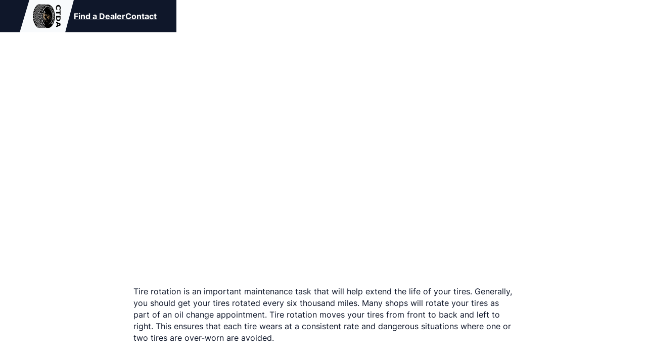

--- FILE ---
content_type: text/html
request_url: https://www.buylocaltires.com/knowledge-base/what-does-it-mean-to-get-my-tires-rotated
body_size: 9497
content:
<!DOCTYPE html><!-- Last Published: Thu Feb 27 2025 22:23:54 GMT+0000 (Coordinated Universal Time) --><html data-wf-domain="www.buylocaltires.com" data-wf-page="65ea341cf27bd184071d0557" data-wf-site="64df25d7c57fbbefc3701256" lang="en" data-wf-collection="65ea341cf27bd184071d05b3" data-wf-item-slug="what-does-it-mean-to-get-my-tires-rotated"><head><meta charset="utf-8"/><title>What does it mean to get my tires rotated?</title><meta content="Tire rotation is an important maintenance task that will help extend the life of your tires. Generally, you should get your tires rotated every six thousand miles. Many shops will rotate your tires as part of an oil change appointment. Tire rotation moves your tires from front to back and left to right. This ensures that each tire wears at a consistent rate and dangerous situations where one or two tires are over-worn are avoided." name="description"/><meta content="What does it mean to get my tires rotated?" property="og:title"/><meta content="Tire rotation is an important maintenance task that will help extend the life of your tires. Generally, you should get your tires rotated every six thousand miles. Many shops will rotate your tires as part of an oil change appointment. Tire rotation moves your tires from front to back and left to right. This ensures that each tire wears at a consistent rate and dangerous situations where one or two tires are over-worn are avoided." property="og:description"/><meta content="https://cdn.prod.website-files.com/64e316fa479cad5b74cc6ef7/65a07f1386fa6b8fa7c477e4_Tire-changing-at-car-service-846756200_6720x4480-e1639583862531.jpeg" property="og:image"/><meta content="What does it mean to get my tires rotated?" property="twitter:title"/><meta content="Tire rotation is an important maintenance task that will help extend the life of your tires. Generally, you should get your tires rotated every six thousand miles. Many shops will rotate your tires as part of an oil change appointment. Tire rotation moves your tires from front to back and left to right. This ensures that each tire wears at a consistent rate and dangerous situations where one or two tires are over-worn are avoided." property="twitter:description"/><meta content="https://cdn.prod.website-files.com/64e316fa479cad5b74cc6ef7/65a07f1386fa6b8fa7c477e4_Tire-changing-at-car-service-846756200_6720x4480-e1639583862531.jpeg" property="twitter:image"/><meta property="og:type" content="website"/><meta content="summary_large_image" name="twitter:card"/><meta content="width=device-width, initial-scale=1" name="viewport"/><link href="https://cdn.prod.website-files.com/64df25d7c57fbbefc3701256/css/ctda.9c8376ffa.min.css" rel="stylesheet" type="text/css"/><script type="text/javascript">!function(o,c){var n=c.documentElement,t=" w-mod-";n.className+=t+"js",("ontouchstart"in o||o.DocumentTouch&&c instanceof DocumentTouch)&&(n.className+=t+"touch")}(window,document);</script><link href="https://cdn.prod.website-files.com/64df25d7c57fbbefc3701256/64ec60fe10caecfda8c7fcb8_Favicon.png" rel="shortcut icon" type="image/x-icon"/><link href="https://cdn.prod.website-files.com/64df25d7c57fbbefc3701256/64ec611aa7c91808f24e047d_Webclip.png" rel="apple-touch-icon"/><link href="https://www.buylocaltires.com/knowledge-base/what-does-it-mean-to-get-my-tires-rotated" rel="canonical"/><script async="" src="https://www.googletagmanager.com/gtag/js?id=G-LPDTPYX49C"></script><script type="text/javascript">window.dataLayer = window.dataLayer || [];function gtag(){dataLayer.push(arguments);}gtag('set', 'developer_id.dZGVlNj', true);gtag('js', new Date());gtag('config', 'G-LPDTPYX49C');</script><!-- [Tiretutor rudderstack script] -->
<script type="text/javascript">
!function(){var e=window.rudderanalytics=window.rudderanalytics||[];e.methods=["load","page","track","identify","alias","group","ready","reset","getAnonymousId","setAnonymousId","getUserId","getUserTraits","getGroupId","getGroupTraits","startSession","endSession"],e.factory=function(t){return function(){e.push([t].concat(Array.prototype.slice.call(arguments)))}};for(var t=0;t<e.methods.length;t++){var r=e.methods[t];e[r]=e.factory(r)}e.loadJS=function(e,t){var r=document.createElement("script");r.type="text/javascript",r.async=!0,r.src="https://cdn.rudderlabs.com/v1.1/rudder-analytics.min.js";var a=document.getElementsByTagName("script")[0];a.parentNode.insertBefore(r,a)},e.loadJS(),
e.load("2TRLRmOtPqfN5gmSwDH3zTNaF14","https://tiretutorapmw.dataplane.rudderstack.com"),
e.page()}();
</script><link rel="stylesheet" href="https://cdn.jsdelivr.net/npm/swiper@10/swiper-bundle.min.css"/>

<!-- [Attributes by Finsweet] Form Submit Actions -->
<script defer src="https://cdn.jsdelivr.net/npm/@finsweet/attributes-formsubmit@1/formsubmit.js"></script>

</head><body><div class="page-wrapper"><div class="global-styles w-embed"><style>
  html { font-size: 1rem; }
  @media screen and (max-width:1440px) { html { font-size: calc(0.8126951092611863rem + 0.20811654526534862vw); } }
  @media screen and (max-width:479px) { html { font-size: calc(0.7494769874476988rem + 0.8368200836820083vw); } }
</style>

<style>

/* Make text look crisper and more legible in all browsers */
body {
  -webkit-font-smoothing: antialiased;
  -moz-osx-font-smoothing: grayscale;
  font-smoothing: antialiased;
  text-rendering: optimizeLegibility;
}

/* Focus state style for keyboard navigation for the focusable elements */
*[tabindex]:focus-visible,
  input[type="file"]:focus-visible {
   outline: 0.125rem solid #4d65ff;
   outline-offset: 0.125rem;
}

/* Get rid of top margin on first element in any rich text element */
.w-richtext > :not(div):first-child, .w-richtext > div:first-child > :first-child {
  margin-top: 0 !important;
}

/* Get rid of bottom margin on last element in any rich text element */
.w-richtext>:last-child, .w-richtext ol li:last-child, .w-richtext ul li:last-child {
	margin-bottom: 0 !important;
}

/* Prevent all click and hover interaction with an element */
.pointer-events-off {
	pointer-events: none;
}

/* Enables all click and hover interaction with an element */
.pointer-events-on {
  pointer-events: auto;
}

/* Create a class of .div-square which maintains a 1:1 dimension of a div */
.div-square::after {
	content: "";
	display: block;
	padding-bottom: 100%;
}

/* Make sure containers never lose their center alignment */
.container-medium,.container-small, .container-large {
	margin-right: auto !important;
  margin-left: auto !important;
}

/* 
Make the following elements inherit typography styles from the parent and not have hardcoded values. 
Important: You will not be able to style for example "All Links" in Designer with this CSS applied.
Uncomment this CSS to use it in the project. Leave this message for future hand-off.
*/
/*
a,
.w-input,
.w-select,
.w-tab-link,
.w-nav-link,
.w-dropdown-btn,
.w-dropdown-toggle,
.w-dropdown-link {
  color: inherit;
  text-decoration: inherit;
  font-size: inherit;
}
*/

/* Apply "..." after 3 lines of text */
.text-style-3lines {
	display: -webkit-box;
	overflow: hidden;
	-webkit-line-clamp: 3;
	-webkit-box-orient: vertical;
}

/* Apply "..." after 2 lines of text */
.text-style-2lines {
	display: -webkit-box;
	overflow: hidden;
	-webkit-line-clamp: 2;
	-webkit-box-orient: vertical;
}

/* Adds inline flex display */
.display-inlineflex {
  display: inline-flex;
}

/* These classes are never overwritten */
.hide {
  display: none !important;
}

@media screen and (max-width: 991px) {
    .hide, .hide-tablet {
        display: none !important;
    }
}
  @media screen and (max-width: 767px) {
    .hide-mobile-landscape{
      display: none !important;
    }
}
  @media screen and (max-width: 479px) {
    .hide-mobile{
      display: none !important;
    }
}
 
.margin-0 {
  margin: 0rem !important;
}
  
.padding-0 {
  padding: 0rem !important;
}

.spacing-clean {
padding: 0rem !important;
margin: 0rem !important;
}

.margin-top {
  margin-right: 0rem !important;
  margin-bottom: 0rem !important;
  margin-left: 0rem !important;
}

.padding-top {
  padding-right: 0rem !important;
  padding-bottom: 0rem !important;
  padding-left: 0rem !important;
}
  
.margin-right {
  margin-top: 0rem !important;
  margin-bottom: 0rem !important;
  margin-left: 0rem !important;
}

.padding-right {
  padding-top: 0rem !important;
  padding-bottom: 0rem !important;
  padding-left: 0rem !important;
}

.margin-bottom {
  margin-top: 0rem !important;
  margin-right: 0rem !important;
  margin-left: 0rem !important;
}

.padding-bottom {
  padding-top: 0rem !important;
  padding-right: 0rem !important;
  padding-left: 0rem !important;
}

.margin-left {
  margin-top: 0rem !important;
  margin-right: 0rem !important;
  margin-bottom: 0rem !important;
}
  
.padding-left {
  padding-top: 0rem !important;
  padding-right: 0rem !important;
  padding-bottom: 0rem !important;
}
  
.margin-horizontal {
  margin-top: 0rem !important;
  margin-bottom: 0rem !important;
}

.padding-horizontal {
  padding-top: 0rem !important;
  padding-bottom: 0rem !important;
}

.margin-vertical {
  margin-right: 0rem !important;
  margin-left: 0rem !important;
}
  
.padding-vertical {
  padding-right: 0rem !important;
  padding-left: 0rem !important;
}

</style>

<style>

.page-wrapper {
	overflow: clip;
}

</style>


<style>

.slider-preffered_nav-wrapper {
	pointer-events: none;
}

.slider-preffered_nav-button {
	pointer-events: auto;
}

</style></div><div class="nav_wrapper"><div class="padding-global"><div data-animation="default" data-collapse="medium" data-duration="400" data-easing="ease" data-easing2="ease" role="banner" class="container-large is-nav w-nav"><div class="nav_layout"><a href="/" class="nav_logo-wrapper w-nav-brand"><img src="https://cdn.prod.website-files.com/64df25d7c57fbbefc3701256/64ec4aaa909086a1f69be11e_CTDA%20Logo.svg" loading="lazy" alt="" class="nav_logo"/></a><nav role="navigation" class="nav_menu-wrap w-nav-menu"><ul role="list" class="nav_menu w-list-unstyled"><li class="nav_menu-li"><a id="ttt-Find_a_Dealer-Clicked-navbar" href="/find-a-dealer" class="text-style-link">Find a Dealer</a></li><li class="nav_menu-li"><a href="/contact" class="text-style-link">Contact</a></li><li class="nav_menu-li"><a data-w-id="13afd647-37af-c35d-2f62-dc4a13f5df84" href="#" class="button_primary hide w-button">Main CTA Button</a></li></ul></nav><div class="menu-button w-nav-button"><div class="w-icon-nav-menu"></div></div></div></div></div></div><main class="main-wrapper"><div class="nav-speacer"></div><header class="section_blog-post-header5"><div class="padding-global"><div class="container-small"><div class="padding-section-large"><div class="blog-post-header5_title-wrapper"><div class="margin-bottom margin-large"><h1 class="heading-style-h2 text-color-white">What does it mean to get my tires rotated?</h1></div></div></div></div></div><div class="blog-post-header5_background-image-wrapper"><div class="image-overlay-layer"></div><img loading="eager" src="https://cdn.prod.website-files.com/64e316fa479cad5b74cc6ef7/65a07f1386fa6b8fa7c477e4_Tire-changing-at-car-service-846756200_6720x4480-e1639583862531.jpeg" alt="" sizes="100vw" srcset="https://cdn.prod.website-files.com/64e316fa479cad5b74cc6ef7/65a07f1386fa6b8fa7c477e4_Tire-changing-at-car-service-846756200_6720x4480-e1639583862531-p-500.jpeg 500w, https://cdn.prod.website-files.com/64e316fa479cad5b74cc6ef7/65a07f1386fa6b8fa7c477e4_Tire-changing-at-car-service-846756200_6720x4480-e1639583862531-p-800.jpeg 800w, https://cdn.prod.website-files.com/64e316fa479cad5b74cc6ef7/65a07f1386fa6b8fa7c477e4_Tire-changing-at-car-service-846756200_6720x4480-e1639583862531.jpeg 1025w" class="blog-post-header5_background-image"/></div></header><header class="section_content30"><div class="padding-global"><div class="container-large"><div class="padding-section-large"><div class="max-width-large align-center"><div class="content30_content"><div class="text-rich-text w-richtext"><p>Tire rotation is an important maintenance task that will help extend the life of your tires. Generally, you should get your tires rotated every six thousand miles. Many shops will rotate your tires as part of an oil change appointment. Tire rotation moves your tires from front to back and left to right. This ensures that each tire wears at a consistent rate and dangerous situations where one or two tires are over-worn are avoided.</p><p>‍</p><p>Find a local dealer and shop their tires online: <a href="https://www.buylocaltires.com/find-a-dealer">https://www.buylocaltires.com/find-a-dealer</a></p><p></p></div></div></div></div></div></div></header><section class="section_blog42"><div class="padding-global"><div class="container-large"><div class="padding-section-large"><div class="blog42_component"><div class="margin-bottom margin-xxlarge"><div class="blog42_heading-wrapper"><div class="blog42_heading"><div class="max-width-large"><div class="margin-bottom margin-small"><h2 class="txt-style-h2">Helpful Tips and Things To Know</h2></div><p class="text-size-regular">Not sure where to start? Browse our selection of tire-related articles.</p></div></div><div class="blog42_button-row hide-mobile-landscape"><a href="/knowledge-base" class="button w-button">View all</a></div></div></div><div class="blog42_list-wrapper w-dyn-list"><div role="list" class="blog42_list w-dyn-items"><div role="listitem" class="blog42_item w-dyn-item"><a href="/knowledge-base/choose-the-best-tires-for-your-toyota-camry" class="blog42_image-link w-inline-block"><div class="blog42_image-wrapper"><img alt="" loading="lazy" src="https://cdn.prod.website-files.com/64e316fa479cad5b74cc6ef7/65a0781c325a611724d64a77_iStock-1004546348-scaled.jpeg" sizes="(max-width: 479px) 92vw, (max-width: 767px) 93vw, (max-width: 991px) 43vw, 29vw" srcset="https://cdn.prod.website-files.com/64e316fa479cad5b74cc6ef7/65a0781c325a611724d64a77_iStock-1004546348-scaled-p-500.jpeg 500w, https://cdn.prod.website-files.com/64e316fa479cad5b74cc6ef7/65a0781c325a611724d64a77_iStock-1004546348-scaled-p-800.jpeg 800w, https://cdn.prod.website-files.com/64e316fa479cad5b74cc6ef7/65a0781c325a611724d64a77_iStock-1004546348-scaled-p-1080.jpeg 1080w, https://cdn.prod.website-files.com/64e316fa479cad5b74cc6ef7/65a0781c325a611724d64a77_iStock-1004546348-scaled-p-1600.jpeg 1600w, https://cdn.prod.website-files.com/64e316fa479cad5b74cc6ef7/65a0781c325a611724d64a77_iStock-1004546348-scaled-p-2000.jpeg 2000w, https://cdn.prod.website-files.com/64e316fa479cad5b74cc6ef7/65a0781c325a611724d64a77_iStock-1004546348-scaled.jpeg 2560w" class="blog42_image"/></div></a><div class="blog42_meta-wrapper hide"><a href="#" class="blog42_category-link w-inline-block"><div class="text-color-white">Category</div></a><div class="text-size-small text-weight-semibold text-inline">5 min read</div></div><a href="/knowledge-base/choose-the-best-tires-for-your-toyota-camry" class="blog42_title-link w-inline-block"><h3 class="heading-style-h5">Choose the Best Tires for Your Toyota Camry</h3></a><div class="text-size-regular">The Toyota Camry is a popular mid-size sedan known for its reliability and fuel efficiency. When it comes to choosing the best tires for your Camry, there are several factors to consider, including performance, durability, and cost.</div><div class="blog42_button-wrapper"><a href="/knowledge-base/choose-the-best-tires-for-your-toyota-camry" class="button is-link is-icon w-inline-block"><div>Read more</div><div class="icon-embed-xxsmall w-embed"><svg width="16" height="16" viewBox="0 0 16 16" fill="none" xmlns="http://www.w3.org/2000/svg">
<path d="M6 3L11 8L6 13" stroke="CurrentColor" stroke-width="1.5"/>
</svg></div></a></div></div><div role="listitem" class="blog42_item w-dyn-item"><a href="/knowledge-base/the-best-tires-for-a-toyota-highlander" class="blog42_image-link w-inline-block"><div class="blog42_image-wrapper"><img alt="" loading="lazy" src="https://cdn.prod.website-files.com/64e316fa479cad5b74cc6ef7/65a07a609e0021c1279a537a_iStock-1364951753.jpg" sizes="(max-width: 479px) 92vw, (max-width: 767px) 93vw, (max-width: 991px) 43vw, 29vw" srcset="https://cdn.prod.website-files.com/64e316fa479cad5b74cc6ef7/65a07a609e0021c1279a537a_iStock-1364951753-p-500.jpg 500w, https://cdn.prod.website-files.com/64e316fa479cad5b74cc6ef7/65a07a609e0021c1279a537a_iStock-1364951753-p-800.jpg 800w, https://cdn.prod.website-files.com/64e316fa479cad5b74cc6ef7/65a07a609e0021c1279a537a_iStock-1364951753-p-1080.jpg 1080w, https://cdn.prod.website-files.com/64e316fa479cad5b74cc6ef7/65a07a609e0021c1279a537a_iStock-1364951753-p-1600.jpg 1600w, https://cdn.prod.website-files.com/64e316fa479cad5b74cc6ef7/65a07a609e0021c1279a537a_iStock-1364951753.jpg 2000w" class="blog42_image"/></div></a><div class="blog42_meta-wrapper hide"><a href="#" class="blog42_category-link w-inline-block"><div class="text-color-white">Category</div></a><div class="text-size-small text-weight-semibold text-inline">5 min read</div></div><a href="/knowledge-base/the-best-tires-for-a-toyota-highlander" class="blog42_title-link w-inline-block"><h3 class="heading-style-h5">The Best Tires for a Toyota Highlander</h3></a><div class="text-size-regular">The Toyota Highlander is a popular mid-size SUV known for its versatility and reliability. When it comes to choosing the best tires for your Highlander, there are several factors to consider, including performance, durability, and cost.</div><div class="blog42_button-wrapper"><a href="/knowledge-base/the-best-tires-for-a-toyota-highlander" class="button is-link is-icon w-inline-block"><div>Read more</div><div class="icon-embed-xxsmall w-embed"><svg width="16" height="16" viewBox="0 0 16 16" fill="none" xmlns="http://www.w3.org/2000/svg">
<path d="M6 3L11 8L6 13" stroke="CurrentColor" stroke-width="1.5"/>
</svg></div></a></div></div><div role="listitem" class="blog42_item w-dyn-item"><a href="/knowledge-base/top-tires-for-tesla-model-3" class="blog42_image-link w-inline-block"><div class="blog42_image-wrapper"><img alt="" loading="lazy" src="https://cdn.prod.website-files.com/64e316fa479cad5b74cc6ef7/65a07e54bdac102c734c8d03_iStock-1277254968.jpg" sizes="(max-width: 479px) 92vw, (max-width: 767px) 93vw, (max-width: 991px) 43vw, 29vw" srcset="https://cdn.prod.website-files.com/64e316fa479cad5b74cc6ef7/65a07e54bdac102c734c8d03_iStock-1277254968-p-500.jpg 500w, https://cdn.prod.website-files.com/64e316fa479cad5b74cc6ef7/65a07e54bdac102c734c8d03_iStock-1277254968-p-800.jpg 800w, https://cdn.prod.website-files.com/64e316fa479cad5b74cc6ef7/65a07e54bdac102c734c8d03_iStock-1277254968-p-1080.jpg 1080w, https://cdn.prod.website-files.com/64e316fa479cad5b74cc6ef7/65a07e54bdac102c734c8d03_iStock-1277254968.jpg 1253w" class="blog42_image"/></div></a><div class="blog42_meta-wrapper hide"><a href="#" class="blog42_category-link w-inline-block"><div class="text-color-white">Category</div></a><div class="text-size-small text-weight-semibold text-inline">5 min read</div></div><a href="/knowledge-base/top-tires-for-tesla-model-3" class="blog42_title-link w-inline-block"><h3 class="heading-style-h5">Top Tires for Tesla Model 3</h3></a><div class="text-size-regular">The Tesla Model 3 is a high-performance electric vehicle that requires tires that can keep up with its impressive acceleration and handling. When it comes to choosing the best tires for your Model 3, there are several factors to consider, including performance, durability, and cost.The Tesla Model 3 is a high-performance electric vehicle that requires tires that can keep up with its impressive acceleration and handling. When it comes to choosing the best tires for your Model 3, there are several factors to consider, including performance, durability, and cost.</div><div class="blog42_button-wrapper"><a href="/knowledge-base/top-tires-for-tesla-model-3" class="button is-link is-icon w-inline-block"><div>Read more</div><div class="icon-embed-xxsmall w-embed"><svg width="16" height="16" viewBox="0 0 16 16" fill="none" xmlns="http://www.w3.org/2000/svg">
<path d="M6 3L11 8L6 13" stroke="CurrentColor" stroke-width="1.5"/>
</svg></div></a></div></div></div></div><div class="blog42_button-row show-mobile-landscape"><a href="#" class="button w-button">View all</a></div></div></div></div></div></section><section class="section_home-news"><div class="padding-section-medium"><div class="padding-global"><div class="container-small"><div class="home-news_layout"><div class="home-news_grid"><div id="w-node-_7e7a0d5f-0e42-78a4-76f8-2c4f0dc97cdd-071d0557" class="home-news_grid-item"><div loop-mode="true" class="slider_news-component"><div class="swiper is-news w-dyn-list"><div role="list" class="swiper-wrapper is-news w-dyn-items"><div role="listitem" class="swiper-slide is-news w-dyn-item"><a href="/news/dont-tread-on-me-tire-industry-needs-to-tell-state-regulators-to-back-off-aftermarket-matters" class="home-news_wrapper w-inline-block"><div class="home-news_img-ratio"><img src="https://cdn.prod.website-files.com/64e316fa479cad5b74cc6ef7/65054364246b11c3f5ed6b8c_lala-miklos-qxstzQ__HMk-unsplash%20(1).jpg" loading="lazy" alt="" sizes="(max-width: 479px) 92vw, (max-width: 767px) 93vw, (max-width: 991px) 57vw, 46vw" srcset="https://cdn.prod.website-files.com/64e316fa479cad5b74cc6ef7/65054364246b11c3f5ed6b8c_lala-miklos-qxstzQ__HMk-unsplash%20(1)-p-500.jpg 500w, https://cdn.prod.website-files.com/64e316fa479cad5b74cc6ef7/65054364246b11c3f5ed6b8c_lala-miklos-qxstzQ__HMk-unsplash%20(1)-p-800.jpg 800w, https://cdn.prod.website-files.com/64e316fa479cad5b74cc6ef7/65054364246b11c3f5ed6b8c_lala-miklos-qxstzQ__HMk-unsplash%20(1)-p-1080.jpg 1080w, https://cdn.prod.website-files.com/64e316fa479cad5b74cc6ef7/65054364246b11c3f5ed6b8c_lala-miklos-qxstzQ__HMk-unsplash%20(1).jpg 1139w" class="home-news_img"/></div><div class="home-news_info-wrapper"><div class="margin-bottom margin-custom1"><div class="heading-style-h5">Don&#x27;t tread on me: Tire industry needs to tell state regulators to back off - Aftermarket Matters</div></div><div class="p-wrapper"><p class="txt-style-p">Californians may soon be riding on tires that require the consumption of as little fuel as possible — performance, durability, price, and, most importantly, safety be damned!</p></div></div></a></div><div role="listitem" class="swiper-slide is-news w-dyn-item"><a href="/news/californians-dodge-another-tax-increase-as-lawmaker-pulls-bill-opposed-by-tire-dealers" class="home-news_wrapper w-inline-block"><div class="home-news_img-ratio"><img src="https://cdn.prod.website-files.com/64e316fa479cad5b74cc6ef7/65054352d9de18b5b74db730_robert-bye-8wxCUdw5soM-unsplash%20(1).jpg" loading="lazy" alt="" sizes="(max-width: 479px) 92vw, (max-width: 767px) 93vw, (max-width: 991px) 57vw, 46vw" srcset="https://cdn.prod.website-files.com/64e316fa479cad5b74cc6ef7/65054352d9de18b5b74db730_robert-bye-8wxCUdw5soM-unsplash%20(1)-p-500.jpg 500w, https://cdn.prod.website-files.com/64e316fa479cad5b74cc6ef7/65054352d9de18b5b74db730_robert-bye-8wxCUdw5soM-unsplash%20(1)-p-800.jpg 800w, https://cdn.prod.website-files.com/64e316fa479cad5b74cc6ef7/65054352d9de18b5b74db730_robert-bye-8wxCUdw5soM-unsplash%20(1)-p-1080.jpg 1080w, https://cdn.prod.website-files.com/64e316fa479cad5b74cc6ef7/65054352d9de18b5b74db730_robert-bye-8wxCUdw5soM-unsplash%20(1).jpg 1224w" class="home-news_img"/></div><div class="home-news_info-wrapper"><div class="margin-bottom margin-custom1"><div class="heading-style-h5">Californians dodge another tax increase as lawmaker pulls bill opposed by tire dealers</div></div><div class="p-wrapper"><p class="txt-style-p">A proposal to raise the California tire change fee, which critics called a tax that would hit lower-income residents hardest, has been pulled at the request of its sponsor.</p></div></div></a></div><div role="listitem" class="swiper-slide is-news w-dyn-item"><a href="/news/why-you-should-support-your-local-tire-dealer-association" class="home-news_wrapper w-inline-block"><div class="home-news_img-ratio"><img src="https://cdn.prod.website-files.com/64e316fa479cad5b74cc6ef7/64f96e7ddc3916e0bb845fd6_james-hartono-XnpOB1NS3CM-unsplash%20(1).jpg" loading="lazy" alt="" sizes="(max-width: 479px) 92vw, (max-width: 767px) 93vw, (max-width: 991px) 57vw, 46vw" srcset="https://cdn.prod.website-files.com/64e316fa479cad5b74cc6ef7/64f96e7ddc3916e0bb845fd6_james-hartono-XnpOB1NS3CM-unsplash%20(1)-p-500.jpg 500w, https://cdn.prod.website-files.com/64e316fa479cad5b74cc6ef7/64f96e7ddc3916e0bb845fd6_james-hartono-XnpOB1NS3CM-unsplash%20(1).jpg 1000w" class="home-news_img"/></div><div class="home-news_info-wrapper"><div class="margin-bottom margin-custom1"><div class="heading-style-h5">Why You Should Support Your Local Tire Dealer Association</div></div><div class="p-wrapper"><p class="txt-style-p">A newsletter from the New England Tire &amp; Service Association (NETSA) recently crossed my desk. (Yes, we still receive paper communications here at MTD, which I like!)</p></div></div></a></div></div></div><div class="slider-news_nav-wrapper"><a href="#" class="slider-news_nav-button swiper-prev w-inline-block"><div class="slider-preffered_nav-icon w-embed"><svg width="20" height="20" viewBox="0 0 20 20" fill="none" xmlns="http://www.w3.org/2000/svg">
<path d="M16.6934 9.16671H6.50504L11.1848 4.50837L9.99604 3.33337L3.29868 10L9.99604 16.6667L11.1764 15.4917L6.50504 10.8334H16.6934V9.16671Z" fill="white"/>
</svg></div></a><div class="swiper-bullet-wrapper"><div class="swiper-bullet is-active"></div><div class="swiper-bullet"></div></div><a href="#" class="slider-news_nav-button swiper-next w-inline-block"><div class="slider-preffered_nav-icon w-embed"><svg width="20" height="20" viewBox="0 0 20 20" fill="none" xmlns="http://www.w3.org/2000/svg">
<path d="M9.99604 3.33337L8.81563 4.50837L13.487 9.16671H3.29868V10.8334H13.487L8.81563 15.4917L9.99604 16.6667L16.6934 10L9.99604 3.33337Z" fill="white"/>
</svg></div></a></div></div></div><div id="w-node-_7e7a0d5f-0e42-78a4-76f8-2c4f0dc97cf5-071d0557" class="home-news_grid-item is-home-news"><div class="margin-bottom margin-medium"><div class="h2-wrapper"><h2 class="txt-style-h2">CTDA In The News</h2></div></div><div class="max-width-xsmall"><div class="p-wrapper"><p class="txt-style-p"><strong>&quot;CTDA Gives Back&quot;<br/>‍</strong><br/>CTDA offers scholarships to employees and family of member dealers to help them with the cost of education. Learn more about how CTDA gives back at <a href="https://www.ctdascholarships.net/"><strong>www.ctdascholarships.net</strong></a></p></div></div></div></div></div></div></div></div></section></main><footer class="footer"><div class="padding-section-large is-footer"><div class="padding-global"><div class="container-large"><div class="footer_layout"><div class="footer_grid"><div id="w-node-e91709a3-3278-ce60-8c22-889d0ea0281a-0ea02814" class="footer_grid-item"><div class="footer_grd-wrapper"><div class="margin-bottom margin-small"><div class="footer_logo-wrapper"><img src="https://cdn.prod.website-files.com/64df25d7c57fbbefc3701256/64e3476318c30a3241f4e114_ctda%20logo%20footer.png" loading="lazy" alt="" class="footer_logo"/><div class="h4-wrapper is-footer"><h4 class="txt-style-h4 is-footer">California<br/>Tire Dealers<br/>Association</h4></div></div></div><div class="footer_sci-wrapper"><a href="https://www.facebook.com/CTDAssociation/" target="_blank" class="footer_sc w-inline-block"><div class="footer_sc-icon w-embed"><svg width="26" height="21" viewBox="0 0 26 21" fill="none" xmlns="http://www.w3.org/2000/svg">
<path fill-rule="evenodd" clip-rule="evenodd" d="M8.82844 20.0952C18.2622 20.0952 23.4222 12.3997 23.4222 5.72692C23.4222 5.50785 23.4222 5.29044 23.4072 5.07384C24.4109 4.36004 25.2772 3.47378 25.9659 2.4597C25.0309 2.86829 24.0372 3.13624 23.0209 3.25438C24.0909 2.62304 24.8922 1.63118 25.2759 0.460803C24.2684 1.04907 23.1672 1.46424 22.0184 1.687C20.0759 -0.346088 16.8272 -0.444592 14.7609 1.46788C13.4297 2.70102 12.8634 4.53961 13.2772 6.29332C9.15344 6.08904 5.31094 4.17167 2.70594 1.01744C1.34469 3.32496 2.04094 6.27582 4.29469 7.75756C3.47844 7.73417 2.67969 7.5178 1.96594 7.12645V7.19054C1.96719 9.59406 3.68844 11.6636 6.08094 12.1399C5.32594 12.3429 4.53344 12.3724 3.76594 12.2259C4.43719 14.2836 6.36344 15.693 8.55719 15.7336C6.74094 17.1391 4.49719 17.9022 2.18719 17.8998C1.77969 17.8985 1.37219 17.8751 0.965942 17.8271C3.31219 19.3089 6.04094 20.0952 8.82844 20.0915" fill="#0F172A"/>
</svg></div></a><a href="https://twitter.com/ctda_california?lang=ar" target="_blank" class="footer_sc w-inline-block"><div class="footer_sc-icon w-embed"><svg width="10" height="20" viewBox="0 0 10 20" fill="none" xmlns="http://www.w3.org/2000/svg">
<path fill-rule="evenodd" clip-rule="evenodd" d="M6.82129 20V11H9.55368L10 7H6.82129V5.05176C6.82129 4.02176 6.8476 3 8.2869 3H9.74469V0.140137C9.74469 0.0971367 8.49249 0 7.22568 0C4.57999 0 2.9234 1.6572 2.9234 4.7002V7H0V11H2.9234V20H6.82129Z" fill="#0F172A"/>
</svg></div></a></div></div></div><div id="w-node-e91709a3-3278-ce60-8c22-889d0ea0282e-0ea02814" class="footer_grid-item"><div class="footer_inner-grid"><div class="cc_search-bar is-footer"><div class="cc_form-block w-form"><form method="get" fs-formsubmit-element="form" name="email-form" data-name="Email Form" fs-formsubmit-disable="true" id="email-form2" class="cc_form is-footer" data-wf-page-id="65ea341cf27bd184071d0557" data-wf-element-id="e91709a3-3278-ce60-8c22-889d0ea02832"><div class="cc_filed-wrapper is-footer"><div class="margin-bottom margin-xsmall"><div class="h5-wrapper"><h5 class="heading-style-h5 text-color-white text-style-allcaps">Find my Dealer</h5></div></div><label for="name-3" class="text-size-small text-weight-bold text-color-white">Enter ZIP Code</label><div class="div-block"><input class="cc_txt-field is-footer w-input" maxlength="256" name="name-2" data-name="name-2" placeholder="Find a Dealer by Zip Code" type="text" id="name-footer"/><input type="submit" data-wait="Please wait..." class="footer_search-button w-button" value=""/></div></div></form><div class="w-form-done"><div>Thank you! Your submission has been received!</div></div><div class="w-form-fail"><div>Oops! Something went wrong while submitting the form.</div></div></div></div></div></div></div></div></div></div></div></footer></div><script src="https://d3e54v103j8qbb.cloudfront.net/js/jquery-3.5.1.min.dc5e7f18c8.js?site=64df25d7c57fbbefc3701256" type="text/javascript" integrity="sha256-9/aliU8dGd2tb6OSsuzixeV4y/faTqgFtohetphbbj0=" crossorigin="anonymous"></script><script src="https://cdn.prod.website-files.com/64df25d7c57fbbefc3701256/js/ctda.b3bab32b.804547658e888535.js" type="text/javascript"></script><!-- [Tiretutor Analytics events script] -->
<script>
// Function to add an event listener and track the event
function addTracking(element) {
    element.addEventListener('click', function() {
        // Parsing the ID to create a readable event name and extract position
        var parts = element.id.split("-");
        var eventName = parts.slice(1, -1).join(" ").replace(/_/g, " ");
        var position = parts[parts.length - 1];

        // Call the RudderStack track method
        rudderanalytics.track(
            eventName, // Reformatted event name
            {
                category: "User Interaction",
                label: element.id,
                position: position // Position extracted from the ID
            }
        );
    });
}

// Selecting all elements with IDs starting with 'ttt-'
document.querySelectorAll('[id^="ttt-"]').forEach(function(element) {
    addTracking(element);
});
</script><script src="https://cdn.jsdelivr.net/npm/swiper@10/swiper-bundle.min.js"></script>

<script>

$(".slider_news-component").each(function (index) {
  let loopMode = false;
  if ($(this).attr("loop-mode") === "true") {
    loopMode = true;
  }
  let sliderDuration = 300;
  if ($(this).attr("slider-duration") !== undefined) {
    sliderDuration = +$(this).attr("slider-duration");
  }
  const swiper = new Swiper($(this).find(".swiper")[0], {
    speed: sliderDuration,
    loop: loopMode,
    autoplay: true,
    autoHeight: false,
    centeredSlides: loopMode,
    followFinger: true,
    freeMode: false,
    slideToClickedSlide: false,
    slidesPerView: 1,
    spaceBetween: "4%",
    rewind: false,
    mousewheel: {
      forceToAxis: true
    },
    keyboard: {
      enabled: true,
      onlyInViewport: true
    },
    breakpoints: {
      // mobile landscape
      480: {
        slidesPerView: 1,
        spaceBetween: "4%"
      },
      // tablet
      768: {
        slidesPerView: 1,
        spaceBetween: "4%"
      },
      // desktop
      992: {
        slidesPerView: 1,
        spaceBetween: "2%"
      }
    },
    pagination: {
      el: $(this).find(".swiper-bullet-wrapper")[0],
      bulletActiveClass: "is-active",
      bulletClass: "swiper-bullet",
      bulletElement: "button",
      clickable: true
    },
    navigation: {
      nextEl: $(this).find(".swiper-next")[0],
      prevEl: $(this).find(".swiper-prev")[0],
      disabledClass: "is-disabled"
    },
    slideActiveClass: "is-active",
    slideDuplicateActiveClass: "is-active"
  });
});
</script>

<script>
 // Form 1
const zipForm1 = document.querySelector('#email-form');
zipForm1.addEventListener('submit', function handleSubmit(e) {
    e.preventDefault();

    const zipValue1 = document.querySelector('#name').value;
    const url1 = '/find-a-dealer/?*=' + zipValue1;
    
    window.location.href = url1;
});
 

// Form 2
const zipForm2 = document.querySelector('#email-form2');
zipForm2.addEventListener('submit', function handleSubmit(e) {
    e.preventDefault();

    const zipValue2 = document.querySelector('#name-footer').value;
    const url2 = '/find-a-dealer/?*=' + zipValue2;
    
    window.location.href = url2;
});
</script>
</body></html>

--- FILE ---
content_type: text/css
request_url: https://cdn.prod.website-files.com/64df25d7c57fbbefc3701256/css/ctda.9c8376ffa.min.css
body_size: 17036
content:
html{-webkit-text-size-adjust:100%;-ms-text-size-adjust:100%;font-family:sans-serif}body{margin:0}article,aside,details,figcaption,figure,footer,header,hgroup,main,menu,nav,section,summary{display:block}audio,canvas,progress,video{vertical-align:baseline;display:inline-block}audio:not([controls]){height:0;display:none}[hidden],template{display:none}a{background-color:#0000}a:active,a:hover{outline:0}abbr[title]{border-bottom:1px dotted}b,strong{font-weight:700}dfn{font-style:italic}h1{margin:.67em 0;font-size:2em}mark{color:#000;background:#ff0}small{font-size:80%}sub,sup{vertical-align:baseline;font-size:75%;line-height:0;position:relative}sup{top:-.5em}sub{bottom:-.25em}img{border:0}svg:not(:root){overflow:hidden}hr{box-sizing:content-box;height:0}pre{overflow:auto}code,kbd,pre,samp{font-family:monospace;font-size:1em}button,input,optgroup,select,textarea{color:inherit;font:inherit;margin:0}button{overflow:visible}button,select{text-transform:none}button,html input[type=button],input[type=reset]{-webkit-appearance:button;cursor:pointer}button[disabled],html input[disabled]{cursor:default}button::-moz-focus-inner,input::-moz-focus-inner{border:0;padding:0}input{line-height:normal}input[type=checkbox],input[type=radio]{box-sizing:border-box;padding:0}input[type=number]::-webkit-inner-spin-button,input[type=number]::-webkit-outer-spin-button{height:auto}input[type=search]{-webkit-appearance:none}input[type=search]::-webkit-search-cancel-button,input[type=search]::-webkit-search-decoration{-webkit-appearance:none}legend{border:0;padding:0}textarea{overflow:auto}optgroup{font-weight:700}table{border-collapse:collapse;border-spacing:0}td,th{padding:0}@font-face{font-family:webflow-icons;src:url([data-uri])format("truetype");font-weight:400;font-style:normal}[class^=w-icon-],[class*=\ w-icon-]{speak:none;font-variant:normal;text-transform:none;-webkit-font-smoothing:antialiased;-moz-osx-font-smoothing:grayscale;font-style:normal;font-weight:400;line-height:1;font-family:webflow-icons!important}.w-icon-slider-right:before{content:""}.w-icon-slider-left:before{content:""}.w-icon-nav-menu:before{content:""}.w-icon-arrow-down:before,.w-icon-dropdown-toggle:before{content:""}.w-icon-file-upload-remove:before{content:""}.w-icon-file-upload-icon:before{content:""}*{box-sizing:border-box}html{height:100%}body{color:#333;background-color:#fff;min-height:100%;margin:0;font-family:Arial,sans-serif;font-size:14px;line-height:20px}img{vertical-align:middle;max-width:100%;display:inline-block}html.w-mod-touch *{background-attachment:scroll!important}.w-block{display:block}.w-inline-block{max-width:100%;display:inline-block}.w-clearfix:before,.w-clearfix:after{content:" ";grid-area:1/1/2/2;display:table}.w-clearfix:after{clear:both}.w-hidden{display:none}.w-button{color:#fff;line-height:inherit;cursor:pointer;background-color:#3898ec;border:0;border-radius:0;padding:9px 15px;text-decoration:none;display:inline-block}input.w-button{-webkit-appearance:button}html[data-w-dynpage] [data-w-cloak]{color:#0000!important}.w-code-block{margin:unset}pre.w-code-block code{all:inherit}.w-optimization{display:contents}.w-webflow-badge,.w-webflow-badge>img{box-sizing:unset;width:unset;height:unset;max-height:unset;max-width:unset;min-height:unset;min-width:unset;margin:unset;padding:unset;float:unset;clear:unset;border:unset;border-radius:unset;background:unset;background-image:unset;background-position:unset;background-size:unset;background-repeat:unset;background-origin:unset;background-clip:unset;background-attachment:unset;background-color:unset;box-shadow:unset;transform:unset;direction:unset;font-family:unset;font-weight:unset;color:unset;font-size:unset;line-height:unset;font-style:unset;font-variant:unset;text-align:unset;letter-spacing:unset;-webkit-text-decoration:unset;text-decoration:unset;text-indent:unset;text-transform:unset;list-style-type:unset;text-shadow:unset;vertical-align:unset;cursor:unset;white-space:unset;word-break:unset;word-spacing:unset;word-wrap:unset;transition:unset}.w-webflow-badge{white-space:nowrap;cursor:pointer;box-shadow:0 0 0 1px #0000001a,0 1px 3px #0000001a;visibility:visible!important;opacity:1!important;z-index:2147483647!important;color:#aaadb0!important;overflow:unset!important;background-color:#fff!important;border-radius:3px!important;width:auto!important;height:auto!important;margin:0!important;padding:6px!important;font-size:12px!important;line-height:14px!important;text-decoration:none!important;display:inline-block!important;position:fixed!important;inset:auto 12px 12px auto!important;transform:none!important}.w-webflow-badge>img{position:unset;visibility:unset!important;opacity:1!important;vertical-align:middle!important;display:inline-block!important}h1,h2,h3,h4,h5,h6{margin-bottom:10px;font-weight:700}h1{margin-top:20px;font-size:38px;line-height:44px}h2{margin-top:20px;font-size:32px;line-height:36px}h3{margin-top:20px;font-size:24px;line-height:30px}h4{margin-top:10px;font-size:18px;line-height:24px}h5{margin-top:10px;font-size:14px;line-height:20px}h6{margin-top:10px;font-size:12px;line-height:18px}p{margin-top:0;margin-bottom:10px}blockquote{border-left:5px solid #e2e2e2;margin:0 0 10px;padding:10px 20px;font-size:18px;line-height:22px}figure{margin:0 0 10px}ul,ol{margin-top:0;margin-bottom:10px;padding-left:40px}.w-list-unstyled{padding-left:0;list-style:none}.w-embed:before,.w-embed:after{content:" ";grid-area:1/1/2/2;display:table}.w-embed:after{clear:both}.w-video{width:100%;padding:0;position:relative}.w-video iframe,.w-video object,.w-video embed{border:none;width:100%;height:100%;position:absolute;top:0;left:0}fieldset{border:0;margin:0;padding:0}button,[type=button],[type=reset]{cursor:pointer;-webkit-appearance:button;border:0}.w-form{margin:0 0 15px}.w-form-done{text-align:center;background-color:#ddd;padding:20px;display:none}.w-form-fail{background-color:#ffdede;margin-top:10px;padding:10px;display:none}label{margin-bottom:5px;font-weight:700;display:block}.w-input,.w-select{color:#333;vertical-align:middle;background-color:#fff;border:1px solid #ccc;width:100%;height:38px;margin-bottom:10px;padding:8px 12px;font-size:14px;line-height:1.42857;display:block}.w-input::placeholder,.w-select::placeholder{color:#999}.w-input:focus,.w-select:focus{border-color:#3898ec;outline:0}.w-input[disabled],.w-select[disabled],.w-input[readonly],.w-select[readonly],fieldset[disabled] .w-input,fieldset[disabled] .w-select{cursor:not-allowed}.w-input[disabled]:not(.w-input-disabled),.w-select[disabled]:not(.w-input-disabled),.w-input[readonly],.w-select[readonly],fieldset[disabled]:not(.w-input-disabled) .w-input,fieldset[disabled]:not(.w-input-disabled) .w-select{background-color:#eee}textarea.w-input,textarea.w-select{height:auto}.w-select{background-color:#f3f3f3}.w-select[multiple]{height:auto}.w-form-label{cursor:pointer;margin-bottom:0;font-weight:400;display:inline-block}.w-radio{margin-bottom:5px;padding-left:20px;display:block}.w-radio:before,.w-radio:after{content:" ";grid-area:1/1/2/2;display:table}.w-radio:after{clear:both}.w-radio-input{float:left;margin:3px 0 0 -20px;line-height:normal}.w-file-upload{margin-bottom:10px;display:block}.w-file-upload-input{opacity:0;z-index:-100;width:.1px;height:.1px;position:absolute;overflow:hidden}.w-file-upload-default,.w-file-upload-uploading,.w-file-upload-success{color:#333;display:inline-block}.w-file-upload-error{margin-top:10px;display:block}.w-file-upload-default.w-hidden,.w-file-upload-uploading.w-hidden,.w-file-upload-error.w-hidden,.w-file-upload-success.w-hidden{display:none}.w-file-upload-uploading-btn{cursor:pointer;background-color:#fafafa;border:1px solid #ccc;margin:0;padding:8px 12px;font-size:14px;font-weight:400;display:flex}.w-file-upload-file{background-color:#fafafa;border:1px solid #ccc;flex-grow:1;justify-content:space-between;margin:0;padding:8px 9px 8px 11px;display:flex}.w-file-upload-file-name{font-size:14px;font-weight:400;display:block}.w-file-remove-link{cursor:pointer;width:auto;height:auto;margin-top:3px;margin-left:10px;padding:3px;display:block}.w-icon-file-upload-remove{margin:auto;font-size:10px}.w-file-upload-error-msg{color:#ea384c;padding:2px 0;display:inline-block}.w-file-upload-info{padding:0 12px;line-height:38px;display:inline-block}.w-file-upload-label{cursor:pointer;background-color:#fafafa;border:1px solid #ccc;margin:0;padding:8px 12px;font-size:14px;font-weight:400;display:inline-block}.w-icon-file-upload-icon,.w-icon-file-upload-uploading{width:20px;margin-right:8px;display:inline-block}.w-icon-file-upload-uploading{height:20px}.w-container{max-width:940px;margin-left:auto;margin-right:auto}.w-container:before,.w-container:after{content:" ";grid-area:1/1/2/2;display:table}.w-container:after{clear:both}.w-container .w-row{margin-left:-10px;margin-right:-10px}.w-row:before,.w-row:after{content:" ";grid-area:1/1/2/2;display:table}.w-row:after{clear:both}.w-row .w-row{margin-left:0;margin-right:0}.w-col{float:left;width:100%;min-height:1px;padding-left:10px;padding-right:10px;position:relative}.w-col .w-col{padding-left:0;padding-right:0}.w-col-1{width:8.33333%}.w-col-2{width:16.6667%}.w-col-3{width:25%}.w-col-4{width:33.3333%}.w-col-5{width:41.6667%}.w-col-6{width:50%}.w-col-7{width:58.3333%}.w-col-8{width:66.6667%}.w-col-9{width:75%}.w-col-10{width:83.3333%}.w-col-11{width:91.6667%}.w-col-12{width:100%}.w-hidden-main{display:none!important}@media screen and (max-width:991px){.w-container{max-width:728px}.w-hidden-main{display:inherit!important}.w-hidden-medium{display:none!important}.w-col-medium-1{width:8.33333%}.w-col-medium-2{width:16.6667%}.w-col-medium-3{width:25%}.w-col-medium-4{width:33.3333%}.w-col-medium-5{width:41.6667%}.w-col-medium-6{width:50%}.w-col-medium-7{width:58.3333%}.w-col-medium-8{width:66.6667%}.w-col-medium-9{width:75%}.w-col-medium-10{width:83.3333%}.w-col-medium-11{width:91.6667%}.w-col-medium-12{width:100%}.w-col-stack{width:100%;left:auto;right:auto}}@media screen and (max-width:767px){.w-hidden-main,.w-hidden-medium{display:inherit!important}.w-hidden-small{display:none!important}.w-row,.w-container .w-row{margin-left:0;margin-right:0}.w-col{width:100%;left:auto;right:auto}.w-col-small-1{width:8.33333%}.w-col-small-2{width:16.6667%}.w-col-small-3{width:25%}.w-col-small-4{width:33.3333%}.w-col-small-5{width:41.6667%}.w-col-small-6{width:50%}.w-col-small-7{width:58.3333%}.w-col-small-8{width:66.6667%}.w-col-small-9{width:75%}.w-col-small-10{width:83.3333%}.w-col-small-11{width:91.6667%}.w-col-small-12{width:100%}}@media screen and (max-width:479px){.w-container{max-width:none}.w-hidden-main,.w-hidden-medium,.w-hidden-small{display:inherit!important}.w-hidden-tiny{display:none!important}.w-col{width:100%}.w-col-tiny-1{width:8.33333%}.w-col-tiny-2{width:16.6667%}.w-col-tiny-3{width:25%}.w-col-tiny-4{width:33.3333%}.w-col-tiny-5{width:41.6667%}.w-col-tiny-6{width:50%}.w-col-tiny-7{width:58.3333%}.w-col-tiny-8{width:66.6667%}.w-col-tiny-9{width:75%}.w-col-tiny-10{width:83.3333%}.w-col-tiny-11{width:91.6667%}.w-col-tiny-12{width:100%}}.w-widget{position:relative}.w-widget-map{width:100%;height:400px}.w-widget-map label{width:auto;display:inline}.w-widget-map img{max-width:inherit}.w-widget-map .gm-style-iw{text-align:center}.w-widget-map .gm-style-iw>button{display:none!important}.w-widget-twitter{overflow:hidden}.w-widget-twitter-count-shim{vertical-align:top;text-align:center;background:#fff;border:1px solid #758696;border-radius:3px;width:28px;height:20px;display:inline-block;position:relative}.w-widget-twitter-count-shim *{pointer-events:none;-webkit-user-select:none;user-select:none}.w-widget-twitter-count-shim .w-widget-twitter-count-inner{text-align:center;color:#999;font-family:serif;font-size:15px;line-height:12px;position:relative}.w-widget-twitter-count-shim .w-widget-twitter-count-clear{display:block;position:relative}.w-widget-twitter-count-shim.w--large{width:36px;height:28px}.w-widget-twitter-count-shim.w--large .w-widget-twitter-count-inner{font-size:18px;line-height:18px}.w-widget-twitter-count-shim:not(.w--vertical){margin-left:5px;margin-right:8px}.w-widget-twitter-count-shim:not(.w--vertical).w--large{margin-left:6px}.w-widget-twitter-count-shim:not(.w--vertical):before,.w-widget-twitter-count-shim:not(.w--vertical):after{content:" ";pointer-events:none;border:solid #0000;width:0;height:0;position:absolute;top:50%;left:0}.w-widget-twitter-count-shim:not(.w--vertical):before{border-width:4px;border-color:#75869600 #5d6c7b #75869600 #75869600;margin-top:-4px;margin-left:-9px}.w-widget-twitter-count-shim:not(.w--vertical).w--large:before{border-width:5px;margin-top:-5px;margin-left:-10px}.w-widget-twitter-count-shim:not(.w--vertical):after{border-width:4px;border-color:#fff0 #fff #fff0 #fff0;margin-top:-4px;margin-left:-8px}.w-widget-twitter-count-shim:not(.w--vertical).w--large:after{border-width:5px;margin-top:-5px;margin-left:-9px}.w-widget-twitter-count-shim.w--vertical{width:61px;height:33px;margin-bottom:8px}.w-widget-twitter-count-shim.w--vertical:before,.w-widget-twitter-count-shim.w--vertical:after{content:" ";pointer-events:none;border:solid #0000;width:0;height:0;position:absolute;top:100%;left:50%}.w-widget-twitter-count-shim.w--vertical:before{border-width:5px;border-color:#5d6c7b #75869600 #75869600;margin-left:-5px}.w-widget-twitter-count-shim.w--vertical:after{border-width:4px;border-color:#fff #fff0 #fff0;margin-left:-4px}.w-widget-twitter-count-shim.w--vertical .w-widget-twitter-count-inner{font-size:18px;line-height:22px}.w-widget-twitter-count-shim.w--vertical.w--large{width:76px}.w-background-video{color:#fff;height:500px;position:relative;overflow:hidden}.w-background-video>video{object-fit:cover;z-index:-100;background-position:50%;background-size:cover;width:100%;height:100%;margin:auto;position:absolute;inset:-100%}.w-background-video>video::-webkit-media-controls-start-playback-button{-webkit-appearance:none;display:none!important}.w-background-video--control{background-color:#0000;padding:0;position:absolute;bottom:1em;right:1em}.w-background-video--control>[hidden]{display:none!important}.w-slider{text-align:center;clear:both;-webkit-tap-highlight-color:#0000;tap-highlight-color:#0000;background:#ddd;height:300px;position:relative}.w-slider-mask{z-index:1;white-space:nowrap;height:100%;display:block;position:relative;left:0;right:0;overflow:hidden}.w-slide{vertical-align:top;white-space:normal;text-align:left;width:100%;height:100%;display:inline-block;position:relative}.w-slider-nav{z-index:2;text-align:center;-webkit-tap-highlight-color:#0000;tap-highlight-color:#0000;height:40px;margin:auto;padding-top:10px;position:absolute;inset:auto 0 0}.w-slider-nav.w-round>div{border-radius:100%}.w-slider-nav.w-num>div{font-size:inherit;line-height:inherit;width:auto;height:auto;padding:.2em .5em}.w-slider-nav.w-shadow>div{box-shadow:0 0 3px #3336}.w-slider-nav-invert{color:#fff}.w-slider-nav-invert>div{background-color:#2226}.w-slider-nav-invert>div.w-active{background-color:#222}.w-slider-dot{cursor:pointer;background-color:#fff6;width:1em;height:1em;margin:0 3px .5em;transition:background-color .1s,color .1s;display:inline-block;position:relative}.w-slider-dot.w-active{background-color:#fff}.w-slider-dot:focus{outline:none;box-shadow:0 0 0 2px #fff}.w-slider-dot:focus.w-active{box-shadow:none}.w-slider-arrow-left,.w-slider-arrow-right{cursor:pointer;color:#fff;-webkit-tap-highlight-color:#0000;tap-highlight-color:#0000;-webkit-user-select:none;user-select:none;width:80px;margin:auto;font-size:40px;position:absolute;inset:0;overflow:hidden}.w-slider-arrow-left [class^=w-icon-],.w-slider-arrow-right [class^=w-icon-],.w-slider-arrow-left [class*=\ w-icon-],.w-slider-arrow-right [class*=\ w-icon-]{position:absolute}.w-slider-arrow-left:focus,.w-slider-arrow-right:focus{outline:0}.w-slider-arrow-left{z-index:3;right:auto}.w-slider-arrow-right{z-index:4;left:auto}.w-icon-slider-left,.w-icon-slider-right{width:1em;height:1em;margin:auto;inset:0}.w-slider-aria-label{clip:rect(0 0 0 0);border:0;width:1px;height:1px;margin:-1px;padding:0;position:absolute;overflow:hidden}.w-slider-force-show{display:block!important}.w-dropdown{text-align:left;z-index:900;margin-left:auto;margin-right:auto;display:inline-block;position:relative}.w-dropdown-btn,.w-dropdown-toggle,.w-dropdown-link{vertical-align:top;color:#222;text-align:left;white-space:nowrap;margin-left:auto;margin-right:auto;padding:20px;text-decoration:none;position:relative}.w-dropdown-toggle{-webkit-user-select:none;user-select:none;cursor:pointer;padding-right:40px;display:inline-block}.w-dropdown-toggle:focus{outline:0}.w-icon-dropdown-toggle{width:1em;height:1em;margin:auto 20px auto auto;position:absolute;top:0;bottom:0;right:0}.w-dropdown-list{background:#ddd;min-width:100%;display:none;position:absolute}.w-dropdown-list.w--open{display:block}.w-dropdown-link{color:#222;padding:10px 20px;display:block}.w-dropdown-link.w--current{color:#0082f3}.w-dropdown-link:focus{outline:0}@media screen and (max-width:767px){.w-nav-brand{padding-left:10px}}.w-lightbox-backdrop{cursor:auto;letter-spacing:normal;text-indent:0;text-shadow:none;text-transform:none;visibility:visible;white-space:normal;word-break:normal;word-spacing:normal;word-wrap:normal;color:#fff;text-align:center;z-index:2000;opacity:0;-webkit-user-select:none;-moz-user-select:none;-webkit-tap-highlight-color:transparent;background:#000000e6;outline:0;font-family:Helvetica Neue,Helvetica,Ubuntu,Segoe UI,Verdana,sans-serif;font-size:17px;font-style:normal;font-weight:300;line-height:1.2;list-style:disc;position:fixed;inset:0;-webkit-transform:translate(0)}.w-lightbox-backdrop,.w-lightbox-container{-webkit-overflow-scrolling:touch;height:100%;overflow:auto}.w-lightbox-content{height:100vh;position:relative;overflow:hidden}.w-lightbox-view{opacity:0;width:100vw;height:100vh;position:absolute}.w-lightbox-view:before{content:"";height:100vh}.w-lightbox-group,.w-lightbox-group .w-lightbox-view,.w-lightbox-group .w-lightbox-view:before{height:86vh}.w-lightbox-frame,.w-lightbox-view:before{vertical-align:middle;display:inline-block}.w-lightbox-figure{margin:0;position:relative}.w-lightbox-group .w-lightbox-figure{cursor:pointer}.w-lightbox-img{width:auto;max-width:none;height:auto}.w-lightbox-image{float:none;max-width:100vw;max-height:100vh;display:block}.w-lightbox-group .w-lightbox-image{max-height:86vh}.w-lightbox-caption{text-align:left;text-overflow:ellipsis;white-space:nowrap;background:#0006;padding:.5em 1em;position:absolute;bottom:0;left:0;right:0;overflow:hidden}.w-lightbox-embed{width:100%;height:100%;position:absolute;inset:0}.w-lightbox-control{cursor:pointer;background-position:50%;background-repeat:no-repeat;background-size:24px;width:4em;transition:all .3s;position:absolute;top:0}.w-lightbox-left{background-image:url([data-uri]);display:none;bottom:0;left:0}.w-lightbox-right{background-image:url([data-uri]);display:none;bottom:0;right:0}.w-lightbox-close{background-image:url([data-uri]);background-size:18px;height:2.6em;right:0}.w-lightbox-strip{white-space:nowrap;padding:0 1vh;line-height:0;position:absolute;bottom:0;left:0;right:0;overflow:auto hidden}.w-lightbox-item{box-sizing:content-box;cursor:pointer;width:10vh;padding:2vh 1vh;display:inline-block;-webkit-transform:translate(0,0)}.w-lightbox-active{opacity:.3}.w-lightbox-thumbnail{background:#222;height:10vh;position:relative;overflow:hidden}.w-lightbox-thumbnail-image{position:absolute;top:0;left:0}.w-lightbox-thumbnail .w-lightbox-tall{width:100%;top:50%;transform:translateY(-50%)}.w-lightbox-thumbnail .w-lightbox-wide{height:100%;left:50%;transform:translate(-50%)}.w-lightbox-spinner{box-sizing:border-box;border:5px solid #0006;border-radius:50%;width:40px;height:40px;margin-top:-20px;margin-left:-20px;animation:.8s linear infinite spin;position:absolute;top:50%;left:50%}.w-lightbox-spinner:after{content:"";border:3px solid #0000;border-bottom-color:#fff;border-radius:50%;position:absolute;inset:-4px}.w-lightbox-hide{display:none}.w-lightbox-noscroll{overflow:hidden}@media (min-width:768px){.w-lightbox-content{height:96vh;margin-top:2vh}.w-lightbox-view,.w-lightbox-view:before{height:96vh}.w-lightbox-group,.w-lightbox-group .w-lightbox-view,.w-lightbox-group .w-lightbox-view:before{height:84vh}.w-lightbox-image{max-width:96vw;max-height:96vh}.w-lightbox-group .w-lightbox-image{max-width:82.3vw;max-height:84vh}.w-lightbox-left,.w-lightbox-right{opacity:.5;display:block}.w-lightbox-close{opacity:.8}.w-lightbox-control:hover{opacity:1}}.w-lightbox-inactive,.w-lightbox-inactive:hover{opacity:0}.w-richtext:before,.w-richtext:after{content:" ";grid-area:1/1/2/2;display:table}.w-richtext:after{clear:both}.w-richtext[contenteditable=true]:before,.w-richtext[contenteditable=true]:after{white-space:initial}.w-richtext ol,.w-richtext ul{overflow:hidden}.w-richtext .w-richtext-figure-selected.w-richtext-figure-type-video div:after,.w-richtext .w-richtext-figure-selected[data-rt-type=video] div:after,.w-richtext .w-richtext-figure-selected.w-richtext-figure-type-image div,.w-richtext .w-richtext-figure-selected[data-rt-type=image] div{outline:2px solid #2895f7}.w-richtext figure.w-richtext-figure-type-video>div:after,.w-richtext figure[data-rt-type=video]>div:after{content:"";display:none;position:absolute;inset:0}.w-richtext figure{max-width:60%;position:relative}.w-richtext figure>div:before{cursor:default!important}.w-richtext figure img{width:100%}.w-richtext figure figcaption.w-richtext-figcaption-placeholder{opacity:.6}.w-richtext figure div{color:#0000;font-size:0}.w-richtext figure.w-richtext-figure-type-image,.w-richtext figure[data-rt-type=image]{display:table}.w-richtext figure.w-richtext-figure-type-image>div,.w-richtext figure[data-rt-type=image]>div{display:inline-block}.w-richtext figure.w-richtext-figure-type-image>figcaption,.w-richtext figure[data-rt-type=image]>figcaption{caption-side:bottom;display:table-caption}.w-richtext figure.w-richtext-figure-type-video,.w-richtext figure[data-rt-type=video]{width:60%;height:0}.w-richtext figure.w-richtext-figure-type-video iframe,.w-richtext figure[data-rt-type=video] iframe{width:100%;height:100%;position:absolute;top:0;left:0}.w-richtext figure.w-richtext-figure-type-video>div,.w-richtext figure[data-rt-type=video]>div{width:100%}.w-richtext figure.w-richtext-align-center{clear:both;margin-left:auto;margin-right:auto}.w-richtext figure.w-richtext-align-center.w-richtext-figure-type-image>div,.w-richtext figure.w-richtext-align-center[data-rt-type=image]>div{max-width:100%}.w-richtext figure.w-richtext-align-normal{clear:both}.w-richtext figure.w-richtext-align-fullwidth{text-align:center;clear:both;width:100%;max-width:100%;margin-left:auto;margin-right:auto;display:block}.w-richtext figure.w-richtext-align-fullwidth>div{padding-bottom:inherit;display:inline-block}.w-richtext figure.w-richtext-align-fullwidth>figcaption{display:block}.w-richtext figure.w-richtext-align-floatleft{float:left;clear:none;margin-right:15px}.w-richtext figure.w-richtext-align-floatright{float:right;clear:none;margin-left:15px}.w-nav{z-index:1000;background:#ddd;position:relative}.w-nav:before,.w-nav:after{content:" ";grid-area:1/1/2/2;display:table}.w-nav:after{clear:both}.w-nav-brand{float:left;color:#333;text-decoration:none;position:relative}.w-nav-link{vertical-align:top;color:#222;text-align:left;margin-left:auto;margin-right:auto;padding:20px;text-decoration:none;display:inline-block;position:relative}.w-nav-link.w--current{color:#0082f3}.w-nav-menu{float:right;position:relative}[data-nav-menu-open]{text-align:center;background:#c8c8c8;min-width:200px;position:absolute;top:100%;left:0;right:0;overflow:visible;display:block!important}.w--nav-link-open{display:block;position:relative}.w-nav-overlay{width:100%;display:none;position:absolute;top:100%;left:0;right:0;overflow:hidden}.w-nav-overlay [data-nav-menu-open]{top:0}.w-nav[data-animation=over-left] .w-nav-overlay{width:auto}.w-nav[data-animation=over-left] .w-nav-overlay,.w-nav[data-animation=over-left] [data-nav-menu-open]{z-index:1;top:0;right:auto}.w-nav[data-animation=over-right] .w-nav-overlay{width:auto}.w-nav[data-animation=over-right] .w-nav-overlay,.w-nav[data-animation=over-right] [data-nav-menu-open]{z-index:1;top:0;left:auto}.w-nav-button{float:right;cursor:pointer;-webkit-tap-highlight-color:#0000;tap-highlight-color:#0000;-webkit-user-select:none;user-select:none;padding:18px;font-size:24px;display:none;position:relative}.w-nav-button:focus{outline:0}.w-nav-button.w--open{color:#fff;background-color:#c8c8c8}.w-nav[data-collapse=all] .w-nav-menu{display:none}.w-nav[data-collapse=all] .w-nav-button,.w--nav-dropdown-open,.w--nav-dropdown-toggle-open{display:block}.w--nav-dropdown-list-open{position:static}@media screen and (max-width:991px){.w-nav[data-collapse=medium] .w-nav-menu{display:none}.w-nav[data-collapse=medium] .w-nav-button{display:block}}@media screen and (max-width:767px){.w-nav[data-collapse=small] .w-nav-menu{display:none}.w-nav[data-collapse=small] .w-nav-button{display:block}.w-nav-brand{padding-left:10px}}@media screen and (max-width:479px){.w-nav[data-collapse=tiny] .w-nav-menu{display:none}.w-nav[data-collapse=tiny] .w-nav-button{display:block}}.w-tabs{position:relative}.w-tabs:before,.w-tabs:after{content:" ";grid-area:1/1/2/2;display:table}.w-tabs:after{clear:both}.w-tab-menu{position:relative}.w-tab-link{vertical-align:top;text-align:left;cursor:pointer;color:#222;background-color:#ddd;padding:9px 30px;text-decoration:none;display:inline-block;position:relative}.w-tab-link.w--current{background-color:#c8c8c8}.w-tab-link:focus{outline:0}.w-tab-content{display:block;position:relative;overflow:hidden}.w-tab-pane{display:none;position:relative}.w--tab-active{display:block}@media screen and (max-width:479px){.w-tab-link{display:block}}.w-ix-emptyfix:after{content:""}@keyframes spin{0%{transform:rotate(0)}to{transform:rotate(360deg)}}.w-dyn-empty{background-color:#ddd;padding:10px}.w-dyn-hide,.w-dyn-bind-empty,.w-condition-invisible{display:none!important}.wf-layout-layout{display:grid}.w-code-component>*{width:100%;height:100%;position:absolute;top:0;left:0}:root{--black:#0f172a;--white:white;--accent:#0365f4;--grey-darkest:#475569;--grey-dark:#94a3b8;--grey:#cbd5e1;--grey-light:#e2e8f0;--grey-lightest:#f8fafc}body{color:var(--black);font-family:Inter,sans-serif;font-size:1rem;font-weight:400;line-height:1.5}h1{margin-top:0;margin-bottom:0;font-size:3rem;font-weight:900;line-height:1.25}h2{margin-top:0;margin-bottom:0;font-size:2.25rem;font-weight:900;line-height:1.25}h3{margin-top:0;margin-bottom:0;font-size:1.5rem;font-weight:800;line-height:1.4}h4{margin-top:0;margin-bottom:0;font-size:1.25rem;font-weight:800}h5,h6{margin-top:0;margin-bottom:0;font-size:1.13rem;font-weight:800}p{margin-bottom:0}a{color:var(--black);text-decoration:none}ul,ol{margin-top:0;margin-bottom:0;padding-left:1.5rem}li{margin-bottom:.25rem}img{max-width:100%;display:inline-block}label{margin-bottom:.25rem;font-weight:500}blockquote{border-left:.25rem solid #e2e2e2;margin-bottom:0;padding:0 1.25rem;font-size:1.25rem;line-height:1.5}figure{margin-top:2rem;margin-bottom:2rem}figcaption{text-align:center;margin-top:.25rem}.utility-page_component{justify-content:center;align-items:center;width:100vw;max-width:100%;height:100vh;max-height:100%;padding-left:1.25rem;padding-right:1.25rem;display:flex}.utility-page_wrapper{grid-column-gap:1rem;grid-row-gap:1rem;text-align:center;flex-direction:column;justify-content:flex-start;align-items:stretch;max-width:20rem;display:flex}.utility-page_form{grid-column-gap:1rem;grid-row-gap:1rem;flex-direction:column;justify-content:flex-start;align-items:stretch;display:flex}.utility-page_image{margin-left:auto;margin-right:auto}.global-styles{display:block;position:fixed;inset:0% auto auto 0%}.margin-custom2{margin:2.5rem}.padding-xlarge{padding:4rem}.margin-xlarge{margin:4rem}.margin-xsmall{margin:.5rem}.padding-xhuge{padding:8rem}.margin-custom1{margin:1.5rem}.padding-0{padding:0}.padding-xxhuge{padding:12rem}.padding-huge{padding:6rem}.margin-large{margin:3rem}.padding-xxlarge{padding:5rem}.margin-xxsmall{margin:.25rem}.padding-custom3{padding:3.5rem}.padding-large{padding:3rem}.margin-tiny{margin:.125rem}.padding-small{padding:1rem}.padding-custom2{padding:2.5rem}.margin-custom3{margin:3.5rem}.padding-custom1{padding:1.5rem}.margin-huge{margin:6rem}.padding-medium{padding:2rem}.padding-xsmall{padding:.5rem}.margin-xxlarge{margin:5rem}.padding-xxsmall{padding:.25rem}.margin-xhuge{margin:8rem}.padding-tiny{padding:.125rem}.margin-small{margin:1rem}.margin-medium{margin:2rem}.margin-xxhuge{margin:12rem}.margin-0{margin:0}.margin-horizontal{margin-top:0;margin-bottom:0}.padding-top{padding-bottom:0;padding-left:0;padding-right:0}.margin-vertical{margin-left:0;margin-right:0}.margin-vertical.margin-medium.dealer-search_tt{background-color:var(--white)}.margin-bottom{margin-top:0;margin-left:0;margin-right:0}.margin-bottom.margin-custom1{margin-bottom:.75rem}.margin-bottom.margin-xxlarge{margin-top:0;margin-left:0;margin-right:0}.padding-left{padding-top:0;padding-bottom:0;padding-right:0}.padding-vertical{padding-left:0;padding-right:0}.padding-vertical.padding-medium.tt-sticky{background-color:var(--white)}.padding-horizontal{padding-top:0;padding-bottom:0}.margin-right{margin-top:0;margin-bottom:0;margin-left:0}.margin-top{margin-bottom:0;margin-left:0;margin-right:0}.margin-top.margin-custom1{margin-top:.75rem}.margin-left{margin-top:0;margin-bottom:0;margin-right:0}.padding-right{padding-top:0;padding-bottom:0;padding-left:0}.padding-bottom{padding-top:0;padding-left:0;padding-right:0}.form_checkbox{flex-direction:row;align-items:center;margin-bottom:.5rem;padding-left:0;display:flex}.form_checkbox-icon{border-radius:.125rem;width:.875rem;height:.875rem;margin:0 .5rem 0 0}.form_checkbox-icon.w--redirected-checked{background-size:90%;border-radius:.125rem;width:.875rem;height:.875rem;margin:0 .5rem 0 0}.form_checkbox-icon.w--redirected-focus{border-radius:.125rem;width:.875rem;height:.875rem;margin:0 .5rem 0 0;box-shadow:0 0 .25rem 0 #3898ec}.fs-styleguide_background{border:1px solid #0000001a;flex-direction:column;justify-content:center;align-items:stretch;width:100%;display:flex}.fs-styleguide_spacing{grid-column-gap:.5rem;grid-row-gap:.5rem;background-image:linear-gradient(#fff0,#2d40ea1a);grid-template-rows:auto auto;grid-template-columns:1fr;grid-auto-columns:1fr;place-content:start;place-items:start stretch;display:grid;position:relative}.icon-1x1-small{flex:none;width:1rem;height:1rem}.overflow-auto{overflow:auto}.spacing-clean{margin:0;padding:0}.icon-1x1-large{width:2.5rem;height:2.5rem}.z-index-2{z-index:2;position:relative}.fs-styleguide_background-space{width:1px;height:1px;margin:5rem}.text-weight-semibold{font-weight:600}.text-style-strikethrough{text-decoration:line-through}.fs-styleguide_item{grid-column-gap:1.125rem;grid-row-gap:1.125rem;border-bottom:1px solid #0000001a;grid-template-rows:auto;grid-template-columns:1fr;grid-auto-columns:1fr;place-content:start;place-items:start;padding-bottom:3rem;display:grid;position:relative}.fs-styleguide_item.is-stretch{justify-items:stretch}.max-width-full{width:100%;max-width:none}.fs-styleguide_item-header{border-bottom:1px solid #0000001a;width:100%;padding-bottom:2rem}.fs-styleguide_heading-large{font-size:6rem}.background-color-black{background-color:var(--black);color:#f5f5f5}.z-index-1{z-index:1;position:relative}.text-color-black{color:var(--black)}.text-color-grey{color:gray}.fs-styleguide_2-col{grid-column-gap:4rem;grid-row-gap:4rem;grid-template-rows:auto;grid-template-columns:1fr 1fr;grid-auto-columns:1fr;width:100%;display:grid}.fs-styleguide_2-col.is-align-start{align-items:start}.form_message-success{padding:1.25rem}.fs-styleguide_row{grid-column-gap:.75rem;grid-row-gap:.75rem;flex-direction:row;grid-template-rows:auto;grid-template-columns:auto;grid-auto-columns:auto;grid-auto-flow:column;justify-content:flex-start;align-items:center;display:flex}.heading-style-h3{font-size:1.5rem;font-weight:800;line-height:1.4}.text-rich-text h1,.text-rich-text h2,.text-rich-text h3,.text-rich-text h4{margin-top:1.5rem;margin-bottom:1rem}.text-rich-text h5,.text-rich-text h6{margin-top:1.25rem;margin-bottom:1rem}.text-rich-text p{margin-bottom:1rem}.text-rich-text ul,.text-rich-text ol{margin-bottom:1.5rem}.container-small{width:100%;max-width:59rem;margin-left:auto;margin-right:auto}.icon-height-small{height:1rem}.icon-1x1-medium{width:2rem;height:2rem}.heading-style-h1{font-size:3rem;font-weight:900;line-height:1.25}.padding-global{padding-left:2.5rem;padding-right:2.5rem}.text-weight-normal{font-weight:400}.padding-section-small{padding-top:4rem;padding-bottom:4rem}.padding-section-small.is-home-hero{padding-top:8.75rem;padding-bottom:11.25rem}.max-width-small{width:100%;max-width:20rem}.text-color-white{color:#fff}.text-style-italic{font-style:italic}.text-weight-medium{font-weight:500}.overflow-hidden{overflow:hidden}.fs-styleguide_section-header{grid-column-gap:1rem;grid-row-gap:1rem;border-bottom:1px solid #000;grid-template-rows:auto;grid-template-columns:1fr;grid-auto-columns:1fr;width:100%;padding-bottom:3rem;line-height:1.4;display:grid}.text-size-tiny{font-size:.69rem}.max-width-xxlarge{width:100%;max-width:80rem}.fs-styleguide_1-col{grid-column-gap:3rem;grid-row-gap:3rem;grid-template-rows:auto;grid-template-columns:1fr;grid-auto-columns:1fr;width:100%;display:grid}.overflow-visible{overflow:visible}.fs-styleguide_empty-box{z-index:-1;background-color:#2d40ea0d;border:1px dashed #2d40ea;min-width:3rem;height:3rem;position:relative}.text-weight-light{font-weight:300}.fs-styleguide_heading-medium{font-size:4rem}.max-width-xsmall{width:100%;max-width:17rem}.fs-styleguide_4-col{grid-column-gap:4rem;grid-row-gap:4rem;grid-template-rows:auto;grid-template-columns:1fr 1fr 1fr 1fr;grid-auto-columns:1fr;width:100%;display:grid}.text-weight-xbold{font-weight:800}.text-align-right{text-align:right}.text-weight-bold{font-weight:700}.max-width-medium{width:100%;max-width:32rem}.fs-styleguide_item-wrapper{grid-column-gap:3rem;grid-row-gap:3rem;flex-direction:column;justify-content:flex-start;align-items:flex-start;width:100%;display:flex}.max-width-large{width:100%;max-width:48rem}.max-width-large.align-center{margin-left:auto;margin-right:auto}.fs-styleguide_header-block{grid-column-gap:2rem;grid-row-gap:2rem;grid-template-rows:auto;grid-template-columns:1fr;grid-auto-columns:1fr;place-items:center start;display:grid}.background-color-white{background-color:#fff}.text-style-muted{opacity:.6}.text-size-small{font-size:.875rem}.text-size-small.text-weight-semibold{font-weight:600}.text-size-small.text-weight-semibold.text-inline{display:inline}.heading-style-h4{font-size:1.25rem;font-weight:800}.max-width-xlarge{width:100%;max-width:64rem}.form_radio-icon{width:.875rem;height:.875rem;margin-top:0;margin-left:0;margin-right:.5rem}.form_radio-icon.w--redirected-checked{border-width:.25rem;width:.875rem;height:.875rem}.form_radio-icon.w--redirected-focus{width:.875rem;height:.875rem;box-shadow:0 0 .25rem 0 #3898ec}.text-style-nowrap{white-space:nowrap}.text-align-left{text-align:left}.background-color-grey{background-color:#f5f5f5}.form_input{background-color:#0000;min-height:3rem;margin-bottom:.75rem;padding:.5rem 1rem}.form_input.is-text-area{min-height:8rem;padding-top:.75rem}.heading-style-h6{font-size:1.13rem;font-weight:800}.padding-section-large{padding-top:8.75rem;padding-bottom:8.75rem}.padding-section-large.is-footer{padding-top:0}.padding-section-large.is-dealer-hero{padding-bottom:2.5rem}.padding-section-large.is-dealer-search{padding-top:0;padding-bottom:5.5rem}.padding-section-large.is-dt-hero{padding-bottom:3.5rem}.padding-section-large.is-contact-form{padding-top:0;padding-bottom:5.5rem}.padding-section-large.is-dt-shop{padding-top:4rem;padding-bottom:4rem}.fs-styleguide_3-col{grid-column-gap:4rem;grid-row-gap:4rem;grid-template-rows:auto;grid-template-columns:1fr 1fr 1fr;grid-auto-columns:1fr;align-items:stretch;width:100%;display:grid}.fs-styleguide_3-col.is-align-start{align-items:start}.text-style-link{color:var(--white);font-weight:700;text-decoration:underline}.text-size-large{font-size:1.5rem}.fs-styleguide_header{background-color:#0000000d}.heading-style-h2{font-size:2.25rem;font-weight:900;line-height:1.25}.fs-styleguide_label{color:#fff;background-color:#2d40ea;flex-direction:row;justify-content:flex-start;align-items:center;padding:.25rem .75rem .3rem;font-weight:600;display:flex}.fs-styleguide_label.is-tag{background-color:#be4aa5}.fs-styleguide_label.is-hex{color:var(--black);background-color:#f5f5f5}.fs-styleguide_version{z-index:5;color:#000;font-weight:500;text-decoration:none}.heading-style-h5{font-size:1.13rem;font-weight:800}.container-large{width:100%;max-width:79rem;margin-left:auto;margin-right:auto}.container-large.is-nav{background-color:#0000}.icon-height-medium{height:2rem}.text-style-allcaps{text-transform:uppercase}.overflow-scroll{overflow:scroll}.form_message-error{margin-top:.75rem;padding:.75rem}.icon-height-large{height:3rem}.text-align-center{text-align:center}.form_component{margin-bottom:0}.max-width-xxsmall{width:100%;max-width:12rem}.layer{justify-content:center;align-items:center;position:absolute;inset:0%}.text-style-quote{border-left:.25rem solid #e2e2e2;margin-bottom:0;padding:0 1.25rem;font-size:1.25rem;line-height:1.5}.align-center{margin-left:auto;margin-right:auto}.button{background-color:var(--accent);color:#fff;text-align:center;border-radius:.25rem;padding:.75rem 1.5rem;font-weight:600}.button.is-text{color:#000;background-color:#0000;border:2px solid #0000}.button.is-small{padding:.5rem 1.25rem}.button.is-large{padding:1rem 2rem}.button.is-secondary{color:#000;background-color:#0000;border:2px solid #000;border-bottom-width:.125rem}.button.is-icon{grid-column-gap:1rem;grid-row-gap:1rem;flex-direction:row;justify-content:center;align-items:center;text-decoration:none;display:flex}.button.is-link{color:var(--\<unknown\|variable-419fddc9-288d-5141-33c5-0873c4ce2f53\>);background-color:#0000;border-style:none;padding:.25rem 0;line-height:1;text-decoration:none}.button.is-link.is-icon{grid-column-gap:1rem;grid-row-gap:1rem;flex-direction:row;justify-content:center;align-items:center;text-decoration:none;display:flex}.button.is-long{min-width:18rem}.fs-styleguide_classes{grid-column-gap:1px;grid-row-gap:1px;grid-template-rows:auto;grid-template-columns:1fr;grid-auto-columns:1fr;display:grid}.text-size-medium{font-size:1.25rem}.text-size-medium.text-weight-semibold{font-weight:600}.fs-styleguide_section{grid-column-gap:6rem;grid-row-gap:6rem;grid-template-rows:auto;grid-template-columns:1fr;grid-auto-columns:1fr;place-items:start;display:grid}.fs-styleguide_section.is-vertical{grid-column-gap:4rem;grid-row-gap:4rem;grid-template-columns:1fr}.button-group{grid-column-gap:1rem;grid-row-gap:1rem;flex-flow:wrap;justify-content:flex-start;align-items:center;display:flex}.hide{display:none}.padding-section-medium{padding-top:5.5rem;padding-bottom:5.5rem}.container-medium{width:100%;max-width:69rem;margin-left:auto;margin-right:auto}.form_radio{flex-direction:row;align-items:center;margin-bottom:.5rem;padding-left:0;display:flex}.home-message_content-grid{grid-column-gap:4rem;grid-row-gap:4rem;grid-template-rows:auto;grid-template-columns:1fr;grid-auto-columns:1fr;place-content:center;place-items:center start;display:grid}.home-message_component{color:#fff;min-height:100vh;padding:3rem;display:flex}.home-message_list{grid-column-gap:1.5rem;grid-row-gap:1.5rem;grid-template-rows:auto;grid-template-columns:1fr;grid-auto-columns:1fr;justify-items:start;display:grid}.home-message_content{color:#000;background-color:#0000000d;flex-direction:column;justify-content:center;align-self:stretch;align-items:stretch;width:100%;display:flex}.home-message_heading-block{grid-column-gap:1rem;grid-row-gap:1rem;flex-direction:column;justify-content:flex-start;align-items:flex-start;display:flex}.home-message_item{grid-column-gap:2rem;grid-row-gap:2rem;flex-direction:row;justify-content:flex-start;align-items:flex-start;display:flex}.home-message_item-icon{color:#000;background-color:#fff;flex:none;width:1.75rem;height:1.75rem}.home-message_logo{width:4rem}.fs-styleguide_spacing-all{display:none}.fs-styleguide_color.is-1{background-color:var(--black)}.fs-styleguide_color.is-2{background-color:var(--accent)}.fs-styleguide_color.is-3{background-color:#fff}.fs-styleguide_color.is-4{background-color:var(--grey-darkest)}.fs-styleguide_color.is-5{background-color:var(--grey-dark)}.fs-styleguide_color.is-6{background-color:var(--grey)}.fs-styleguide_color.is-7{background-color:var(--grey-light)}.fs-styleguide_color.is-8{background-color:var(--grey-lightest)}.spacer-huge{width:100%;padding-top:6rem}.spacer-medium{width:100%;padding-top:2rem}.fs-styleguide_spacer-box{background-color:#2d40ea1a;border:1px dashed #2d40ea;width:100%;position:relative}.spacer-xsmall{width:100%;padding-top:.5rem}.spacer-small{width:100%;padding-top:1rem}.spacer-xhuge{width:100%;padding-top:8rem}.spacer-tiny{width:100%;padding-top:.125rem}.spacer-xxsmall{width:100%;padding-top:.25rem}.spacer-xxhuge{width:100%;padding-top:12rem}.spacer-xlarge{width:100%;padding-top:4rem}.spacer-large{padding-top:3rem}.spacer-xxlarge{width:100%;padding-top:5rem}.section-name_layout{position:relative}.txt-style-h4.is-footer{line-height:1.5}.text-color-blue{color:var(--accent)}.background-color-grey-light{background-color:var(--grey-light)}.background-color-grey-lightest{background-color:var(--grey-lightest);color:#f5f5f5}.section_home-hero{background-image:url(https://cdn.prod.website-files.com/64df25d7c57fbbefc3701256/64f197e31aba01c60a411c22_hero%20s.png);background-position:50%;background-repeat:no-repeat;background-size:cover;position:relative}.home-hero_layout{flex-direction:column;justify-content:center;align-items:center;display:flex;position:relative}.home-hero_grid{grid-column-gap:7.5rem;grid-row-gap:16px;grid-template-rows:auto;grid-template-columns:1fr 1fr;grid-auto-columns:1fr;align-items:end;display:grid}.divider{background-color:var(--grey);width:5rem;height:.31rem}.home-hero_search-bar{background-color:var(--grey-lightest)}.cc_search-bar{grid-column-gap:16px;grid-row-gap:16px;background-color:var(--accent);border-radius:.5rem;flex-direction:column;grid-template-rows:auto;grid-template-columns:2.5fr 1fr;grid-auto-columns:1fr;justify-content:space-between;align-items:stretch;padding:1.25rem 1.5rem;display:flex}.cc_search-bar.is-footer{background-color:#0000;height:auto}.cc_search-placeholder{background-color:var(--white);height:3rem}.cc_search-button{background-color:var(--black);border-radius:0 .5rem .5rem 0;padding:.5rem .94rem;font-size:.875rem;font-weight:700;position:absolute;inset:0% 0% 0% auto}.form{display:flex}.cc_form{justify-content:space-between;align-items:flex-end;width:100%;display:flex}.cc_txt-field{border-radius:.5rem;margin-bottom:0}.cc_txt-field.is-footer{border:1px solid var(--grey-dark);background-color:#0000;border-top-right-radius:.5rem;border-bottom-right-radius:.5rem;min-width:200px}.cc_txt-field.is-footer:focus{color:var(--white)}.cc_txt-field.is-footer{background-color:#0000;border:1px solid #94a3b8}.cc_filed-wrapper{width:100%}.cc_filed-wrapper.is-footer{width:auto}.nav_layout{justify-content:space-between;align-items:center;display:flex;position:relative}.navbar-no-shadow-container{z-index:5;background-color:#0000;width:100%;max-width:1140px;margin-left:auto;margin-right:auto;padding:20px}.container-regular{width:100%;max-width:1260px;min-height:30px;margin-left:auto;margin-right:auto}.navbar-wrapper{justify-content:space-between;align-items:center;display:flex}.nav-menu{justify-content:space-between;align-items:center;margin-bottom:0;padding-bottom:0;padding-left:0;display:flex}.nav-link{color:#1a1b1f;letter-spacing:.25px;margin-left:5px;margin-right:5px;padding:5px 10px;font-size:14px;line-height:20px;text-decoration:none}.nav-link:hover{color:#1a1b1fbf}.nav-link:focus-visible,.nav-link[data-wf-focus-visible]{outline-offset:0px;color:#0050bd;border-radius:4px;outline:2px solid #0050bd}.nav-dropdown{margin-left:5px;margin-right:5px}.nav-dropdown-toggle{letter-spacing:.25px;padding:5px 30px 5px 10px;font-size:14px;line-height:20px}.nav-dropdown-toggle:hover{color:#1a1b1fbf}.nav-dropdown-toggle:focus-visible,.nav-dropdown-toggle[data-wf-focus-visible]{outline-offset:0px;color:#0050bd;border-radius:5px;outline:2px solid #0050bd}.nav-dropdown-icon{margin-right:10px}.nav-dropdown-list{background-color:#fff;border-radius:12px}.nav-dropdown-list.w--open{padding-top:10px;padding-bottom:10px}.nav-dropdown-link{padding-top:5px;padding-bottom:5px;font-size:14px}.nav-dropdown-link:focus-visible,.nav-dropdown-link[data-wf-focus-visible]{outline-offset:0px;color:#0050bd;border-radius:5px;outline:2px solid #0050bd}.nav-button-wrapper{margin-left:120px}.button-primary{color:#fff;letter-spacing:2px;text-transform:uppercase;background-color:#1a1b1f;padding:12px 25px;font-size:12px;line-height:20px;transition:all .2s}.button-primary:hover{color:#fff;background-color:#32343a}.button-primary:active{background-color:#43464d}.nav_wrapper{z-index:999;background-color:var(--black);position:fixed;inset:0% 0% auto}.navbar-wrapper-copy{justify-content:space-between;align-items:center;display:flex}.nav_button-wrapper{margin-left:120px}.button_primary{background-color:var(--white);color:var(--accent);border-radius:.5rem;padding:.38rem 1rem;font-size:.875rem;font-weight:700;transition:all .2s}.button_primary:hover{background-color:var(--accent);color:#fff}.button_primary:active{background-color:var(--grey-darkest)}.button_primary.is-hero-news{border:1px solid var(--accent);background-color:var(--accent);color:var(--white)}.button_primary.is-hero-news:hover{background-color:var(--white);color:var(--accent)}.nav_menu{grid-column-gap:7.5rem;justify-content:space-between;align-items:center;margin-bottom:0;padding-bottom:0;padding-left:0;display:flex}.nav_menu-li{margin-bottom:0}.section_home-ctda{background-color:var(--grey-lightest)}.home-ctda_layout{position:relative}.home-ctda_grid{grid-column-gap:6rem;grid-row-gap:16px;grid-template-rows:auto;grid-template-columns:.75fr 1.75fr;grid-auto-columns:1fr;display:grid}.home-ctda_grid-item.is-inner-grid{grid-column-gap:3rem;grid-row-gap:16px;grid-template-rows:auto;grid-template-columns:1fr 1fr 1fr;grid-auto-columns:1fr;display:grid}.home-ctda_img-ratio{width:100%;padding-top:64.29%;position:relative;overflow:hidden}.home-ctda_img{object-fit:cover;border-radius:8px;width:100%;height:100%;position:absolute;inset:0%}.section_home-preffered{background-color:var(--grey-darkest)}.home-preffered_layout,.slider_preffered-component{position:relative}.swiper.is-slider-preffered,.swiper.is-slider-name{overflow:visible}.swiper.is-news{overflow:hidden}.swiper-wrapper.is-slider-preffered,.swiper-wrapper.is-slider-name{justify-content:flex-start;align-items:center;display:flex}.swiper-wrapper.is-news{justify-content:flex-start;align-items:stretch;display:flex}.swiper-slide.is-slider-preffered{flex:none;width:25%}.swiper-slide.is-news{flex:none;width:100%;overflow:hidden}.home-preffered_img-ratio{width:100%;padding-top:52.63%;display:none;position:relative;overflow:hidden}.home-preffered_img{object-fit:cover;border-top-left-radius:.5rem;border-top-right-radius:.5rem;width:100%;height:100%;position:absolute;inset:0%}.home-preferred_slide-card{background-color:var(--white);border-radius:.5rem;flex-direction:column;justify-content:space-between;align-items:flex-start;display:flex}.home-preffered_promo-label{grid-column-gap:.25rem;background-color:var(--black);border-radius:.5rem;justify-content:center;align-items:center;padding:.25rem .8rem .25rem .75rem;display:flex;position:absolute;inset:.75rem .75rem auto auto}.home-preffered_promo-icon{justify-content:center;align-items:center;display:flex}.swiper-slider_cta{background-color:var(--accent);text-align:center;border-radius:.5rem;width:100%;padding:.38rem 1rem;font-size:.875rem;font-weight:700}.swiper-slider_link{color:var(--accent);font-size:.875rem;font-weight:700;text-decoration:underline;display:none}.home-preffered_card-info-wrapper{grid-row-gap:3rem;flex-direction:column;justify-content:center;width:100%;height:100%;padding:2.5rem 1rem;display:flex}.swiper-slider_ctas-wrapper{text-align:center;flex-direction:column;justify-content:flex-start;display:flex}.slider-preffered_nav-wrapper{width:100%;height:100%;position:absolute;inset:0%}.slider-preffered_nav-button{z-index:3;background-color:var(--accent);border-radius:.5rem;justify-content:center;align-items:center;width:3rem;height:3rem;margin-top:auto;margin-bottom:auto;display:flex;position:absolute;inset:0% auto 15% 0%;transform:translate(-50%)}.slider-preffered_nav-button.swiper-prev.is-disabled{background-color:var(--black)}.slider-preffered_nav-button.swiper-next{top:0%;left:auto;right:0%;transform:translate(50%)}.slider-preffered_nav-button.swiper-next.is-disabled{background-color:var(--black)}.slider-preffered_nav-icon{justify-content:center;align-items:center;display:flex}.section_home-news{background-color:var(--grey-lightest)}.home-news_layout{width:100%;position:relative}.home-news_grid{grid-column-gap:6rem;grid-row-gap:16px;grid-template-rows:auto;grid-template-columns:.25fr 1fr;grid-auto-columns:1fr;justify-content:space-between;align-items:flex-start;display:flex}.home-news_grid-item.is-inner-grid{grid-column-gap:3rem;grid-row-gap:16px;grid-template-rows:auto;grid-template-columns:1fr 1fr 1fr;grid-auto-columns:1fr;display:grid}.home-news_grid-item.is-news{flex:none;width:auto}.home-ctda_grid-item-copy.is-inner-grid{grid-column-gap:3rem;grid-row-gap:16px;grid-template-rows:auto;grid-template-columns:1fr 1fr 1fr;grid-auto-columns:1fr;display:grid}.slider_news-component{max-width:30rem}.home-news_img-ratio{width:100%;padding-top:43.1%;position:relative;overflow:hidden}.home-news_img{object-fit:cover;width:100%;height:100%;position:absolute;inset:0%}.home-news_info-wrapper{text-align:center;flex-direction:column;justify-content:center;align-items:center;padding:1.5rem 1.5rem 0;display:flex}.slider-news_nav-wrapper{grid-column-gap:.5rem;grid-row-gap:.5rem;justify-content:space-between;align-items:center;width:100%;padding-left:1.5rem;padding-right:1.5rem;display:flex}.slider-news_nav-button{z-index:3;background-color:var(--accent);border-radius:100vw;flex:none;justify-content:center;align-items:center;width:3rem;height:3rem;display:flex}.slider-news_nav-button.swiper-prev.is-disabled{background-color:var(--black)}.slider-news_nav-button.swiper-next{top:0%;left:auto;right:0%}.slider-news_nav-button.swiper-next.is-disabled{background-color:var(--black)}.slider-preffered_nav-button-copy{z-index:3;background-color:var(--accent);border-radius:.5rem;justify-content:center;align-items:center;width:3rem;height:3rem;margin-top:auto;margin-bottom:auto;display:flex;position:absolute;inset:0% auto 15% 0%}.slider-preffered_nav-button-copy.swiper-prev{transform:translate(-50%)}.slider-preffered_nav-button-copy.swiper-prev.is-disabled{background-color:var(--black)}.slider-preffered_nav-button-copy.swiper-next{top:0%;left:auto;right:0%;transform:translate(50%)}.slider-preffered_nav-button-copy.swiper-next.is-disabled{background-color:var(--black)}.swiper-bullet-wrapper{grid-column-gap:.5rem;grid-row-gap:.5rem;flex-wrap:wrap;place-content:stretch center;align-items:center;width:100%;display:flex}.swiper-bullet{border-radius:100vw;width:1rem;height:1rem}.swiper-bullet.is-active{background-color:var(--accent)}.footer{background-color:var(--black)}.footer_layout{position:relative}.footer_grid{grid-column-gap:6rem;grid-row-gap:16px;grid-template-rows:auto;grid-template-columns:.75fr 1.25fr;grid-auto-columns:1fr;display:grid}.footer_grid-item.is-logo{background-color:#e2e8f0;padding:3rem 2rem}.footer_logo-wrapper{grid-column-gap:1rem;flex-wrap:wrap;align-items:flex-end;display:flex}.footer_sci-wrapper{grid-column-gap:1rem;justify-content:flex-start;align-items:center;display:flex}.footer_sc{justify-content:center;align-items:center;width:3rem;height:3rem;display:flex}.footer_sc-icon{flex:none;justify-content:center;align-items:center;display:flex}.footer_logo{width:7.69rem;height:5.5rem}.h4-wrapper.is-footer{max-width:8.5rem}.footer_search-button{z-index:3;background-color:var(--accent);background-image:url(https://cdn.prod.website-files.com/64df25d7c57fbbefc3701256/64ef21872db384577b6d32f1_Material%20icon.png);background-position:50%;background-repeat:no-repeat;background-size:auto;border-radius:.5rem;flex:none;justify-content:center;align-items:center;width:3rem;height:3rem;display:flex}.footer_search-button.swiper-prev.is-disabled{background-color:var(--black)}.footer_search-button.swiper-next{top:0%;left:auto;right:0%;transform:translate(50%)}.footer_search-button.swiper-next.is-disabled{background-color:var(--black)}.footer_search-button.is-hdn{display:none}.footer_search-icon{justify-content:center;align-items:center;display:flex}.div-block{grid-column-gap:1rem;flex-direction:row;justify-content:space-between;align-items:center;width:100%;display:flex}.footer_inner-grid{grid-column-gap:16px;grid-row-gap:16px;grid-template-rows:auto;grid-template-columns:1fr;grid-auto-columns:1fr;padding-top:3.38rem;display:grid}.dealer-hero_layout{position:relative}.map-wrapper{width:100%;height:100%}.cms-list-wrapper_locations{height:0;overflow:hidden}.div-block-2{grid-row-gap:16px;flex-direction:column;align-items:flex-start;display:flex}.collection-item,.location{justify-content:space-between;display:flex}.marker{justify-content:center;align-items:center;display:inline-block}.collection-item-2{justify-content:space-between;display:flex}.dealer-search_layout{width:100%;min-height:100vh}.dealer-search_form-block{margin-bottom:0}.dealer-search_panel{position:relative}.dealer-search_field{margin-bottom:0}.dealers-search_clw{grid-column-gap:16px;grid-row-gap:16px;grid-template-rows:auto;grid-template-columns:1fr;grid-auto-columns:1fr}.dealers-search_cl{grid-column-gap:2rem;grid-row-gap:2rem;grid-template-rows:auto;grid-template-columns:1fr;grid-auto-columns:1fr;display:grid}.dealers-search_grid{grid-column-gap:1rem;grid-row-gap:1rem;background-color:var(--white);cursor:pointer;grid-template-rows:auto;grid-template-columns:1fr;grid-auto-columns:1fr;transition:all .15s;display:grid}.dealers-search_grid.current{background-color:var(--grey-light)}.dealers-search_info-wrapper{flex-direction:column;justify-content:space-between;display:flex}.dealers-search_grid-item{grid-row-gap:1rem;border:1px solid var(--grey);border-top-left-radius:.25rem;border-top-right-radius:.25rem;flex-direction:column;display:flex}.dealers-search_img-ratio{width:8.81rem;padding-top:8.81rem;position:relative}.dealers-search_img{object-fit:none;border-radius:1.38rem;width:100%;height:100%;position:absolute;inset:0%}.dealer-search_cta{background-color:var(--accent);text-align:center;border-bottom-right-radius:.25rem;border-bottom-left-radius:.25rem;width:100%;padding:.38rem 1rem;font-size:.875rem}.div-block-3{grid-column-gap:16px;grid-row-gap:16px;grid-template-rows:auto auto;grid-template-columns:1fr 1fr;grid-auto-columns:1fr;display:grid}.dealers-search-clw-m{height:100%;position:absolute;inset:0%}.dealers-search-cl-m{width:100%;height:70vh;position:sticky;top:6rem}.dealers-search-ci-m{opacity:0;object-fit:cover;width:100%;max-width:100%;height:100%;transition:opacity .2s;display:flex;position:absolute;inset:0%}.dealers-search-ci-m.current{opacity:1}.dealers-search_grid-main{grid-column-gap:2rem;grid-row-gap:2rem;background-color:var(--white);grid-template-rows:auto;grid-template-columns:1fr 1fr;grid-auto-columns:1fr;display:grid}.dealers-search_link{color:var(--accent);font-weight:400;text-decoration:underline;display:none}.dealers-search_wrap{justify-content:space-between;align-items:center;padding:1rem;display:flex}.dealers-search_tt-label{grid-column-gap:.25rem;flex:none;display:flex}.dealers-search_tt-txt{color:var(--grey-dark);text-transform:uppercase;font-weight:700}.dealer-search_input{z-index:3;grid-row-gap:.5rem;background-color:var(--grey-light);flex-direction:column;padding:1rem;display:flex;position:sticky;top:4rem}.dealer-search_input-wrapper{grid-column-gap:8px;grid-row-gap:8px;justify-content:flex-start;align-items:center;display:flex}.dealers-search_tt-filter{justify-content:space-between;align-items:center;display:flex}.dealer-search_reset-button{color:var(--accent);text-decoration:underline}.div-block-4,.dealer-search_reset-wrap{justify-content:space-between;display:flex}.bible-toggle_wrap{width:50px;height:28px;position:relative}.bible-toggle_checkbox{display:none}.bible-toggle_label{z-index:2;white-space:nowrap;justify-content:flex-start;align-items:center;padding-left:65px;font-weight:700;display:none;position:absolute;inset:0% auto 0% 0%}.bible-toggle_dot{z-index:1;background-color:#c9ab81;border-radius:50%;width:22px;height:22px;margin-top:3px;transition:left .2s;position:absolute;left:3px;box-shadow:0 1px 5px #0003}.bible-toggle_dot.w--redirected-checked{background-color:#fff;background-image:none;left:39px}.bible-toggle_bg{z-index:0;background-color:#e2e2e2;border-radius:100px;justify-content:center;align-items:center;width:50px;transition:background-color .2s;position:absolute;inset:0%}.bible-toggle_code{background-color:#ededed;justify-content:center;align-items:center;min-height:80px;margin-bottom:10px;font-style:italic;display:none}.ds-toggle_wrap{width:50px;height:28px;position:relative}.ds-toggle_checkbox{display:none}.ds-toggle_label{z-index:2;white-space:nowrap;justify-content:flex-start;align-items:center;padding-left:65px;font-weight:700;display:none;position:absolute;inset:0% auto 0% 0%}.ds-toggle_dot{z-index:1;background-color:var(--accent);border-radius:50%;width:22px;height:22px;margin-top:3px;transition:left .2s;position:absolute;left:3px;box-shadow:0 1px 5px #0003}.ds-toggle_dot.w--redirected-checked{background-color:#fff;background-image:none;left:39px}.ds-toggle_bg{z-index:0;background-color:var(--grey-dark);border-radius:100px;justify-content:center;align-items:center;width:50px;transition:background-color .2s;position:absolute;inset:0%}.ds-toggle_code{background-color:#ededed;justify-content:center;align-items:center;min-height:80px;margin-bottom:10px;font-style:italic;display:none}.tt-dealrs_true{display:none}.dealers-search_embed{background-color:#0000;width:100%;max-width:100%;height:100%;transition:all .2s;transform:scale(1.1)}.dealers-search_embed.current{transform:scale(1)}.dealers-search_embed.is-hdn{display:none}.dealer-search_col-wrapper{width:100%;position:relative}.dt-hero_layout{position:relative}.div-block-5{grid-column-gap:1rem;flex-direction:row;justify-content:space-between;align-items:center;width:100%;display:flex}.button_primary-2{color:#0365f4;background-color:#fff;border-radius:.5rem;padding:.38rem 1rem;font-size:.875rem;transition:all .2s}.button_primary-2:hover{color:#fff;background-color:#0365f4}.button_primary-2:active{background-color:#475569}.footer-2{background-color:#0f172a}.divider-2{background-color:#475569;width:5rem;height:.31rem}.dt-hero_info-wrapper{grid-column-gap:1rem;flex-wrap:wrap;justify-content:space-between;align-items:flex-end;display:flex}.footer_sc-2{background-color:#94a3b8;justify-content:center;align-items:center;width:1.5rem;height:1.5rem;display:flex}.footer_search-button-2{z-index:3;background-color:#0365f4;border-radius:.5rem;flex:none;justify-content:center;align-items:center;width:3rem;height:3rem;display:flex}.nav_wrapper-2{z-index:999;background-color:#0f172a;position:fixed;inset:0% 0% auto}.contact-hero_layout{position:relative}.div-block-6{grid-column-gap:1rem;flex-direction:row;justify-content:space-between;align-items:center;width:100%;display:flex}.button_primary-3{color:#0365f4;background-color:#fff;border-radius:.5rem;padding:.38rem 1rem;font-size:.875rem;transition:all .2s}.button_primary-3:hover{color:#fff;background-color:#0365f4}.button_primary-3:active{background-color:#475569}.footer-3{background-color:#0f172a}.contact-form_layout{position:relative}.contact-form_img-ratio{width:100%;padding-top:25.86%;position:relative}.contact-form_block{margin-bottom:0;padding:1.5rem;box-shadow:0 2px 5px #0003}.contact-form_button{background-color:#0365f4;border-radius:2px;width:100%;font-size:.875rem;font-weight:700}.contact-form_img{object-fit:cover;width:100%;height:100%;position:absolute;inset:0%}.contact-form_select-field{background-color:#0000;margin-bottom:2rem}.footer_sc-3{background-color:#94a3b8;justify-content:center;align-items:center;width:1.5rem;height:1.5rem;display:flex}.footer_search-button-3{z-index:3;background-color:#0365f4;border-radius:.5rem;flex:none;justify-content:center;align-items:center;width:3rem;height:3rem;display:flex}.contact-form_txt-filed{border:1px solid #e2e8f0;border-radius:2px;margin-bottom:1.5rem}.nav_wrapper-3{z-index:999;background-color:#0f172a;position:fixed;inset:0% 0% auto}.contact-form_grid{grid-column-gap:11rem;grid-row-gap:16px;grid-template-rows:auto;grid-template-columns:1.35fr 1fr;grid-auto-columns:1fr;display:grid}.section_dt-shop{border-top:1px solid var(--grey-dark)}.dt-shop_layout{position:relative}.home-preffered_state{grid-column-gap:.25rem;align-items:flex-end;display:flex}.div-block-7{display:flex}.home-preffered_city{align-items:flex-end;display:flex}.div-block-8{flex-direction:column;justify-content:space-between;display:flex}._50{height:50%}.home-preffered_dealers-name{flex-direction:column;justify-content:space-between;transition:all .15s;display:flex}.home-preffered_dealers-name:hover{color:var(--grey-darkest)}.home-preffered_dealer{margin-bottom:.125rem}.div-block-9{align-items:flex-end;display:flex}.div-block-10,.dealers-search_address-wrapper{grid-column-gap:.25rem;align-items:flex-end;display:flex}.dealers-searhc_city-wrapper{align-items:flex-end;display:flex}.dt-hero_address-wrapper{flex-direction:column;justify-content:flex-start}.dt-hero_left-side{grid-column-gap:1rem;align-items:center;display:flex}.dt-hero_schedule-service-button{background-color:var(--black);text-transform:none;cursor:pointer;padding:.75rem 5.25rem;font-weight:700}.dealers-search_tt-txt-2{color:#94a3b8;text-transform:uppercase;font-weight:700}.dealers-search_line{background-color:var(--grey);width:100%;height:1px}.dealer-search_caption{z-index:2;grid-column-gap:.5rem;justify-content:space-between;align-items:center;display:flex}.dealers-search_link-wrapper{flex-direction:column;justify-content:flex-start;align-items:flex-start;display:flex}.map-sticky-wrapper{position:sticky;top:0}.map{width:100%;height:100vh}.map.background---white{background-color:var(--accent)}.filter_empty{background-color:#fff;border:1px solid #dfdfdf;flex-direction:column;justify-content:center;align-items:center;padding:2rem;display:flex}.filter_empty-icon{width:5rem;margin-bottom:.5rem}.dealer-search_empty-state{background-color:#fff;border:1px solid #dfdfdf;flex-direction:column;justify-content:center;align-items:center;padding:2rem;display:none}.dealer-search_empty-icon{justify-content:center;align-items:center;width:7.5rem;height:7.5rem;display:flex}.modal{z-index:9999;justify-content:center;align-items:center;width:100%;height:100%;display:none;position:fixed;inset:0%}.modal._1,.modal._2{background-color:#0f172a80;display:none}.modal.fad{display:none}.madal-1{background-color:#fff;width:70%;max-width:50rem;height:80%;padding:2rem;position:relative;overflow:scroll;box-shadow:0 2px 18px #0003}.icon-close{z-index:2;color:#151515;justify-content:center;align-items:center;width:24px;height:24px;display:flex;position:absolute;inset:16px auto auto 16px}.iframe-wrapper{z-index:1;width:100%;height:100%;position:relative;overflow:scroll}.html-embed{width:100%;height:100%}.button-copy{color:#fff;text-align:center;background-color:#000;padding:.75rem 1.5rem;font-weight:600}.button-copy.is-text{color:#000;background-color:#0000;border:2px solid #0000}.button-copy.is-small{padding:.5rem 1.25rem}.button-copy.is-large{padding:1rem 2rem}.button-copy.is-secondary{color:#000;background-color:#0000;border:2px solid #000;border-bottom-width:.125rem}.button-copy.is-icon{grid-column-gap:1rem;grid-row-gap:1rem;flex-direction:row;justify-content:center;align-items:center;text-decoration:none;display:flex}.unsplash-image{object-fit:cover;width:100%;max-width:100%;height:100%;position:absolute;inset:0%}.cc-field_wrapper{border-radius:.5rem;position:relative}.div-block-11{background-color:#0f172a4d;position:absolute;inset:0%}.home-hero_bg-mask{background-color:#0f172a80;position:absolute;inset:0%}.dealers-search_zp-hidden{z-index:70;position:absolute}.dealers-search_grid-main-mobile{grid-column-gap:2rem;grid-row-gap:2rem;background-color:var(--white);grid-template-rows:auto;grid-template-columns:1fr 1fr;grid-auto-columns:1fr;display:none}.hero-news_layout{position:relative}.hero-news_img-wrapper{width:100%;padding-top:50%;position:relative}.hero-news_img{object-fit:cover;width:100%;height:100%;position:absolute;inset:0%}.home-news_wrapper{width:100%}.footer_grd-wrapper{background-color:var(--grey-light);padding:3rem}.dealers-search_map-mask{z-index:5;background-image:url(https://cdn.prod.website-files.com/64df25d7c57fbbefc3701256/65055f356135471737f99fa6_Frame%2099.jpg);background-position:50%;background-repeat:no-repeat;background-size:cover;border-radius:.25rem;flex-direction:column;justify-content:center;align-items:center;width:100%;height:70vh;display:block;position:sticky;top:4rem;overflow:hidden;box-shadow:0 2px 10px #0003}.div-block-12{z-index:5;position:sticky;top:13rem}.div-block-13{z-index:5;background-color:var(--white);position:sticky;top:18rem}.dealer-search_sticky-block-tt{z-index:5;position:sticky;top:11rem}.dealer-search_sticky-block-ot{z-index:5;background-color:var(--white);position:sticky;top:11rem}.div-block-14{position:absolute;inset:0%}.link-block{flex:0 auto;font-size:.25rem}.dt-hero_link{color:var(--grey-darkest);justify-content:center;align-items:center;font-weight:400;display:flex}.how-it-works-flex{grid-column-gap:16px;grid-row-gap:16px;grid-template-rows:auto auto;grid-template-columns:1fr 1fr;grid-auto-columns:1fr;justify-content:space-between;display:flex}.how-it-works-item{text-align:center;flex-direction:column;max-width:17.5rem}.flex-center{justify-content:center;align-items:center;display:flex}.blog42_heading-wrapper{grid-column-gap:5rem;grid-row-gap:1rem;grid-template-rows:auto;grid-template-columns:1fr max-content;grid-auto-columns:1fr;justify-content:space-between;align-items:end;display:grid}.blog42_heading{flex:1}.blog42_button-row{flex-wrap:wrap;justify-content:flex-end;align-items:center;display:flex}.blog42_button-row.show-mobile-landscape{display:none}.blog42_list{grid-column-gap:2rem;grid-row-gap:4rem;grid-template-rows:auto;grid-template-columns:1fr 1fr 1fr;display:grid}.blog42_image-link{width:100%;margin-bottom:1.5rem}.blog42_image-wrapper{width:100%;overflow:hidden}.blog42_image{aspect-ratio:3/2;object-fit:cover;border-radius:.25rem;width:100%;height:100%}.blog42_meta-wrapper{margin-bottom:1rem}.blog42_category-link{background-color:var(--accent);-webkit-text-fill-color:inherit;background-clip:border-box;margin-right:1rem;padding:.25rem .5rem;font-size:.875rem;font-weight:600;text-decoration:none}.blog42_category-link.w--current{border-bottom:2px solid #000}.blog42_title-link{margin-bottom:.5rem;text-decoration:none;display:block}.blog42_button-wrapper{margin-top:1.5rem;display:flex}.icon-embed-xxsmall{flex-direction:column;justify-content:center;align-items:center;width:1rem;height:1rem;display:flex}.section_blog-post-header5{position:relative}.blog-post-header5_title-wrapper{text-align:center;flex-direction:column;justify-content:flex-start;align-items:center;max-width:48rem;margin-left:auto;margin-right:auto;display:flex}.blog-post-header5_category-link{color:var(--\<unknown\|variable-248be024-93cf-6ec4-8eec-0e9f047a83ae\>);margin-bottom:1rem;font-weight:600;text-decoration:none}.blog-post-header5_category-link.w--current{border-bottom:2px solid #000}.blog-post-header5_author-wrapper{text-align:center;flex-direction:column;align-items:center;display:flex}.blog-post-header5_author-image-wrapper{margin-bottom:1rem}.blog-post-header5_author-image{object-fit:cover;border-radius:100%;width:3.5rem;min-width:3.5rem;height:3.5rem;min-height:3.5rem}.blog-post-header5_date-wrapper{margin-top:.25rem;display:flex}.text-divider{margin-left:.5rem;margin-right:.5rem}.blog-post-header5_background-image-wrapper{z-index:-1;background-image:linear-gradient(#00000080,#00000080);position:absolute;inset:0%}.image-overlay-layer{z-index:1;background-color:#00000080;position:absolute;inset:0%}.blog-post-header5_background-image{object-fit:cover;width:100%;height:100%;position:absolute;inset:0%}.content30_content-top{justify-content:space-between;align-items:center;width:100%;margin-bottom:2.5rem;display:flex}.content30_breadcrumb{align-items:center;width:100%;display:flex}.breadcrumb-link{color:var(--\<unknown\|variable-419fddc9-288d-5141-33c5-0873c4ce2f53\>);text-decoration:none}.breadcrumb-link.w--current{font-weight:600}.breadcrumb-divider{justify-content:center;align-items:center;width:1rem;height:1rem;margin-left:.5rem;margin-right:.5rem;display:flex}.content30_share{grid-column-gap:.5rem;grid-row-gap:.5rem;grid-template-rows:auto;grid-template-columns:max-content;grid-auto-columns:1fr;grid-auto-flow:column;justify-items:start;margin-top:1rem;display:grid}.content30_share.content-top{margin-top:0}.content30_social-link{background-color:var(--\<unknown\|variable-eede0174-1898-a99e-0c79-395339ec1911\>);border-radius:20px;padding:.25rem}.icon-embed-xsmall{flex-direction:column;justify-content:center;align-items:center;width:1.5rem;height:1.5rem;display:flex}.content30_content{margin-bottom:4rem}.content30_content-bottom{flex-direction:column;justify-content:flex-start;align-items:center;display:flex}.content30_share-wrapper{flex-direction:column;align-items:center;display:flex}.content30_tag-list-wrapper{width:100%}.content30_tag-list{grid-column-gap:.5rem;grid-row-gap:.5rem;flex-wrap:wrap;justify-content:center;display:flex}.content30_tag-item{background-color:var(--\<unknown\|variable-eede0174-1898-a99e-0c79-395339ec1911\>);padding:.25rem .5rem;font-size:.875rem;font-weight:600;text-decoration:none}.content30_tag-item.w--current{border-bottom:2px solid #000}.content30_divider{background-color:var(--\<unknown\|variable-419fddc9-288d-5141-33c5-0873c4ce2f53\>);width:100%;max-width:48rem;height:1px;margin-top:3rem;margin-bottom:3rem}.content30_author-wrapper{text-align:center;flex-direction:column;align-items:center;display:flex}.content30_author-image-wrapper{margin-bottom:1rem}.content30_author-image{object-fit:cover;border-radius:100%;width:3.5rem;min-width:3.5rem;height:3.5rem;min-height:3.5rem}.nav-speacer{width:100%;height:64px}.submit-button{background-color:var(--accent);border-radius:3px}@media screen and (max-width:991px){.padding-xlarge{padding:3rem}.margin-xlarge{margin:3rem}.padding-xhuge{padding:6rem}.padding-xxhuge{padding:8rem}.padding-huge{padding:5rem}.margin-large{margin:2.5rem}.padding-xxlarge{padding:4rem}.padding-large{padding:2.5rem}.margin-huge{margin:5rem}.padding-medium{padding:1.5rem}.margin-xxlarge{margin:4rem}.margin-xhuge{margin:6rem}.margin-medium{margin:1.5rem}.margin-xxhuge{margin:8rem}.margin-horizontal{margin-top:0;margin-bottom:0}.padding-top{padding-bottom:0;padding-left:0;padding-right:0}.margin-vertical{margin-left:0;margin-right:0}.margin-bottom{margin-top:0;margin-left:0;margin-right:0}.padding-left{padding-top:0;padding-bottom:0;padding-right:0}.padding-vertical{padding-left:0;padding-right:0}.padding-horizontal{padding-top:0;padding-bottom:0}.margin-right{margin-top:0;margin-bottom:0;margin-left:0}.margin-top{margin-bottom:0;margin-left:0;margin-right:0}.margin-left{margin-top:0;margin-bottom:0;margin-right:0}.padding-right{padding-top:0;padding-bottom:0;padding-left:0}.padding-bottom{padding-top:0;padding-left:0;padding-right:0}.hide-tablet{display:none}.fs-styleguide_2-col{grid-column-gap:2rem;grid-row-gap:2rem;grid-template-columns:1fr}.max-width-full-tablet{width:100%;max-width:none}.fs-styleguide_1-col{grid-column-gap:2rem;grid-row-gap:2rem}.fs-styleguide_heading-medium{font-size:3rem}.fs-styleguide_4-col{grid-template-columns:1fr}.padding-section-large{padding-top:6rem;padding-bottom:6rem}.fs-styleguide_3-col{grid-template-columns:1fr}.text-style-link{color:var(--black)}.fs-styleguide_section{grid-column-gap:2.5rem;grid-template-columns:1fr}.padding-section-medium{padding-top:4rem;padding-bottom:4rem}.section_home-hero{background-position:50%}.home-hero_grid{grid-row-gap:3rem;grid-template-columns:1fr;width:70%}.h1-wrapper.is-home-hero{max-width:50ch}.nav_layout{position:static}.nav-menu-wrapper{background-color:#0000}.nav-menu{background-color:#fff;flex-wrap:wrap;justify-content:space-around;align-items:center;padding-left:0;display:flex}.nav-link{padding-left:5px;padding-right:5px}.nav-dropdown-list.shadow-three.w--open{position:absolute}.nav-button-wrapper{width:100%;margin-left:0}.menu-button{filter:invert();padding:12px}.menu-button.w--open{color:#fff;background-color:#a6b1bf}.nav_button-wrapper{width:100%;margin-left:0}.button_primary{background-color:var(--accent);color:var(--white)}.button_primary:hover{background-color:var(--white);color:var(--accent)}.nav_menu-wrap{background-color:var(--white)}.nav_menu{grid-row-gap:1.5rem;background-color:#fff;flex-flow:column wrap;justify-content:space-around;align-items:center;padding-top:1.5rem;padding-bottom:1.5rem;padding-left:0;display:flex}.home-ctda_grid{grid-column-gap:3rem}.home-ctda_grid-item.is-inner-grid{grid-column-gap:1.5rem}.swiper-slide.is-slider-preffered{width:33.3333%}.home-news_grid,.footer_grid{grid-column-gap:3rem}.footer_inner-grid{grid-template-columns:1fr}.dealers-search_wrap{align-items:center}.button_primary-2:hover,.button_primary-3:hover{color:#0365f4;background-color:#fff}.contact-form_grid{grid-column-gap:2rem}.home-preffered_dealers-name:hover{color:var(--black)}.div-block-13{top:17.5rem}.blog42_heading-wrapper{grid-column-gap:3rem}.blog42_heading{margin-right:3rem}.blog42_button-row{flex:none}.blog42_list{grid-template-columns:1fr 1fr}.content30_content{margin-bottom:3rem}}@media screen and (max-width:767px){h1{font-size:2.5rem}h2{font-size:2rem}h3{font-size:1.5rem}h4{font-size:1.25rem}h5{font-size:1rem}.padding-xlarge{padding:2rem}.margin-xlarge{margin:2rem}.padding-xhuge{padding:4rem}.padding-xxhuge{padding:4.5rem}.padding-huge{padding:3.5rem}.margin-large{margin:1.5rem}.padding-xxlarge{padding:3rem}.padding-large{padding:1.5rem}.margin-huge{margin:3.5rem}.padding-medium{padding:1.25rem}.margin-xxlarge{margin:3rem}.margin-xhuge{margin:4rem}.margin-medium{margin:1.25rem}.margin-xxhuge{margin:4.5rem}.margin-horizontal{margin-top:0;margin-bottom:0}.padding-top{padding-bottom:0;padding-left:0;padding-right:0}.margin-vertical{margin-left:0;margin-right:0}.margin-bottom{margin-top:0;margin-left:0;margin-right:0}.padding-left{padding-top:0;padding-bottom:0;padding-right:0}.padding-vertical{padding-left:0;padding-right:0}.padding-horizontal{padding-top:0;padding-bottom:0}.margin-right{margin-top:0;margin-bottom:0;margin-left:0}.margin-top{margin-bottom:0;margin-left:0;margin-right:0}.margin-left{margin-top:0;margin-bottom:0;margin-right:0}.padding-right{padding-top:0;padding-bottom:0;padding-left:0}.padding-bottom{padding-top:0;padding-left:0;padding-right:0}.hide-mobile-landscape{display:none}.fs-styleguide_heading-large{font-size:3rem}.heading-style-h3{font-size:1.5rem}.heading-style-h1{font-size:2.5rem}.padding-global{padding-left:1.25rem;padding-right:1.25rem}.padding-section-small{padding-top:2rem;padding-bottom:2rem}.fs-styleguide_section-header{font-size:.875rem}.fs-styleguide_heading-medium{font-size:2rem}.max-width-full-mobile-landscape{width:100%;max-width:none}.heading-style-h4{font-size:1rem}.text-style-nowrap{white-space:normal}.heading-style-h6{font-size:.75rem}.padding-section-large{padding-top:6rem;padding-bottom:4rem}.text-size-large{font-size:1.25rem}.heading-style-h2{font-size:2rem}.fs-styleguide_version,.heading-style-h5{font-size:.875rem}.padding-section-medium{padding-top:3rem;padding-bottom:3rem}.home-message_component{padding:0}.home-message_content{border-radius:0}.navbar-brand{padding-left:0}.nav-menu{flex-direction:column;padding-bottom:30px;padding-left:0}.nav-link{padding-top:10px;padding-bottom:10px;display:inline-block}.nav-dropdown{flex-direction:column;align-items:center;display:flex}.nav-dropdown-toggle{padding-top:10px;padding-bottom:10px}.nav-dropdown-list.shadow-three{box-shadow:0 8px 50px #0000000d}.nav-dropdown-list.shadow-three.w--open{position:relative}.nav-dropdown-list.shadow-three.mobile-shadow-hide{box-shadow:none}.mobile-margin-top-10{margin-top:10px}.nav_logo-wrapper{padding-left:0}.nav_menu{flex-direction:column;padding-bottom:30px;padding-left:0}.home-ctda_grid{grid-row-gap:3rem;grid-template-columns:auto}.slider_preffered-component{grid-row-gap:1.25rem;flex-direction:column;display:flex}.swiper.is-slider-preffered{width:100%}.swiper-slide.is-slider-preffered{width:50%}.home-preffered_img-ratio{padding-top:10rem}.slider-preffered_nav-wrapper{grid-column-gap:1rem;justify-content:flex-end;align-items:center;width:auto;display:flex;position:static}.slider-preffered_nav-button{position:static}.slider-preffered_nav-button.swiper-prev,.slider-preffered_nav-button.swiper-next{transform:translate(0%)}.home-news_grid{grid-row-gap:3rem;flex-direction:column}.home-news_grid-item{width:100%}.home-news_grid-item.is-home-news{order:-1}.slider_news-component{max-width:none}.slider-news_nav-wrapper{grid-column-gap:1rem;justify-content:flex-end;align-items:center;position:static}.slider-news_nav-button{position:static}.slider-news_nav-button.swiper-prev,.slider-news_nav-button.swiper-next{transform:translate(0%)}.slider-preffered_nav-button-copy{position:static}.slider-preffered_nav-button-copy.swiper-prev,.slider-preffered_nav-button-copy.swiper-next{transform:translate(0%)}.footer_grid{grid-column-gap:1rem}.footer_search-button{position:static}.footer_search-button.swiper-prev,.footer_search-button.swiper-next{transform:translate(0%)}.dealers-search_img-ratio{order:-1;width:auto}.dealers-search-cl-m{height:50vh}.dealers-search_wrap{grid-row-gap:1rem;flex-direction:column}.dt-hero_info-wrapper{grid-row-gap:2.5rem}.footer_search-button-2,.footer_search-button-3{position:static}.map{height:50vh}.madal-1{width:80%}.div-block-13{top:17rem}.how-it-works-flex{grid-column-gap:4rem;grid-row-gap:4rem;flex-direction:column;align-items:center}.blog42_heading-wrapper{grid-row-gap:2rem;flex-direction:column;grid-template-columns:1fr;justify-content:flex-start;align-items:flex-start}.blog42_heading{margin-right:0}.blog42_button-row{justify-content:flex-start;width:100%}.blog42_button-row.hide-mobile-landscape{display:none}.blog42_button-row.show-mobile-landscape{margin-top:2.5rem;display:flex}.blog42_list{grid-row-gap:3rem;grid-template-columns:1fr}.content30_content-top,.content30_content{margin-bottom:2rem}.content30_divider{margin-top:2rem;margin-bottom:2rem}}@media screen and (max-width:479px){.margin-horizontal{margin-top:0;margin-bottom:0}.padding-top{padding-bottom:0;padding-left:0;padding-right:0}.margin-vertical{margin-left:0;margin-right:0}.margin-bottom{margin-top:0;margin-left:0;margin-right:0}.padding-left{padding-top:0;padding-bottom:0;padding-right:0}.padding-vertical{padding-left:0;padding-right:0}.padding-vertical.padding-small.is-sticky{background-color:var(--white);position:static;top:11rem}.padding-horizontal{padding-top:0;padding-bottom:0}.margin-right{margin-top:0;margin-bottom:0;margin-left:0}.margin-top{margin-bottom:0;margin-left:0;margin-right:0}.margin-left{margin-top:0;margin-bottom:0;margin-right:0}.padding-right{padding-top:0;padding-bottom:0;padding-left:0}.padding-bottom{padding-top:0;padding-left:0;padding-right:0}.max-width-full-mobile-portrait{width:100%;max-width:none}.hide-mobile-portrait{display:none}.padding-section-large.is-footer{padding-bottom:2rem}.home-hero_grid{width:auto}.nav-menu{flex-direction:column}.nav-button-wrapper,.nav_button-wrapper{width:auto}.nav_menu{flex-direction:column}.home-ctda_grid-item.is-inner-grid{grid-row-gap:3rem;grid-template-columns:1fr}.slider_preffered-component,.swiper.is-slider-preffered,.swiper-wrapper.is-slider-preffered,.swiper-slide.is-slider-preffered{width:100%}.footer_grid{grid-template-columns:1fr}.footer_grid-item.is-logo{padding-left:1.5rem}.dealers-search_img-ratio{order:0;display:none}.dealers-search_grid-main{display:none}.dealers-search_wrap{padding-bottom:0}.dealer-search_col-wrapper{display:none}.contact-form_grid{grid-row-gap:2rem;grid-template-columns:1.35fr}.dt-hero_schedule-service-button{justify-content:center;align-items:center;width:100%;display:flex}.madal-1{width:90%;padding:1rem}.dealers-search_grid-main-mobile{grid-column-gap:2rem;grid-row-gap:2rem;grid-template-rows:auto;grid-template-columns:1fr;grid-auto-columns:1fr;display:grid}.dt-hero_link{font-size:.875rem}.how-it-works-flex{grid-column-gap:3rem;grid-row-gap:3rem}.content30_content-top{flex-direction:column;align-items:flex-start}.content30_share.content-top{margin-top:2rem}.content30_share-wrapper{align-items:flex-start}.content30_tag-list-wrapper{width:100%}.submit-button{width:70px;padding:5px}}#w-node-_6d9e3ca7-185e-5b65-0f98-a3d23487ba3d-071d0552,#w-node-beb1f2f4-2452-3440-78a8-c8ed28b92bf2-071d0552,#w-node-_03488188-32de-4092-dad1-f1a2ca59894b-071d0552,#w-node-_58a5cbfe-eb3d-3381-f6a3-39bd0344e42c-071d0552,#w-node-b667a0e0-23c7-e0f4-d151-6c5be517394c-071d0552,#w-node-_5a395205-d925-085a-74f9-9e31b1755334-071d0552,#w-node-_5a395205-d925-085a-74f9-9e31b175532b-071d0552{grid-area:span 1/span 1/span 1/span 1}#w-node-e91709a3-3278-ce60-8c22-889d0ea0282e-0ea02814{align-self:center}#w-node-_6ce4138e-7974-b9fb-0344-6877b6a74c1a-071d0555,#w-node-_6ce4138e-7974-b9fb-0344-6877b6a74c33-071d0555,#w-node-_7e7a0d5f-0e42-78a4-76f8-2c4f0dc97cdd-071d0557,#w-node-_7e7a0d5f-0e42-78a4-76f8-2c4f0dc97cf5-071d0557,#w-node-f91909ec-a5c1-f490-c372-da01543d15de-071d0559,#w-node-_9bb55799-f5f2-9800-363d-cead4a69c64b-071d0559,#w-node-af7a6072-5293-5799-c4a3-a438b918a38f-071d055a,#w-node-af7a6072-5293-5799-c4a3-a438b918a3a7-071d055a{grid-area:span 1/span 1/span 1/span 1}@media screen and (max-width:991px){#w-node-e91709a3-3278-ce60-8c22-889d0ea0281a-0ea02814{grid-area:span 1/span 1/span 1/span 1}}
@font-face {
  font-family: 'Inter';
  src: url('https://cdn.prod.website-files.com/64df25d7c57fbbefc3701256/64df31f300c76bd927f8bdd3_AnyConv.com__Inter-ExtraBold.woff') format('woff');
  font-weight: 800;
  font-style: normal;
  font-display: swap;
}
@font-face {
  font-family: 'Inter';
  src: url('https://cdn.prod.website-files.com/64df25d7c57fbbefc3701256/64df31f3c57fbbefc37e011c_Inter-ExtraLight.woff') format('woff');
  font-weight: 200;
  font-style: normal;
  font-display: swap;
}
@font-face {
  font-family: 'Inter';
  src: url('https://cdn.prod.website-files.com/64df25d7c57fbbefc3701256/64df31f312bb7f75b167e43e_AnyConv.com__Inter-Black.woff') format('woff');
  font-weight: 900;
  font-style: normal;
  font-display: swap;
}
@font-face {
  font-family: 'Inter';
  src: url('https://cdn.prod.website-files.com/64df25d7c57fbbefc3701256/64df31f312bb7f75b167e466_Inter-Medium.woff') format('woff');
  font-weight: 500;
  font-style: normal;
  font-display: swap;
}
@font-face {
  font-family: 'Inter';
  src: url('https://cdn.prod.website-files.com/64df25d7c57fbbefc3701256/64df31f33d7b944c8a6b0b59_Inter-Light.woff') format('woff');
  font-weight: 300;
  font-style: normal;
  font-display: swap;
}
@font-face {
  font-family: 'Inter';
  src: url('https://cdn.prod.website-files.com/64df25d7c57fbbefc3701256/64df31f307e6565f7623c887_Inter-Regular.woff') format('woff');
  font-weight: 400;
  font-style: normal;
  font-display: swap;
}
@font-face {
  font-family: 'Inter';
  src: url('https://cdn.prod.website-files.com/64df25d7c57fbbefc3701256/64df31f3827b66b37c5fda4a_Inter-Thin.woff') format('woff');
  font-weight: 100;
  font-style: normal;
  font-display: swap;
}
@font-face {
  font-family: 'Inter';
  src: url('https://cdn.prod.website-files.com/64df25d7c57fbbefc3701256/64df31f3a14e68ae369f74df_AnyConv.com__Inter-Bold.woff') format('woff');
  font-weight: 700;
  font-style: normal;
  font-display: swap;
}
@font-face {
  font-family: 'Inter';
  src: url('https://cdn.prod.website-files.com/64df25d7c57fbbefc3701256/64df31f36d8efe5da0bbfbd5_Inter-SemiBold.woff') format('woff');
  font-weight: 600;
  font-style: normal;
  font-display: swap;
}

--- FILE ---
content_type: text/javascript
request_url: https://cdn.prod.website-files.com/64df25d7c57fbbefc3701256/js/ctda.b3bab32b.804547658e888535.js
body_size: 55846
content:
(()=>{var t={1361:function(t){var e=.1,n="function"==typeof Float32Array;function r(t,e){return 1-3*e+3*t}function i(t,e){return 3*e-6*t}function o(t){return 3*t}function a(t,e,n){return(((1-3*n+3*e)*t+(3*n-6*e))*t+3*e)*t}function u(t,e,n){return 3*(1-3*n+3*e)*t*t+2*(3*n-6*e)*t+3*e}t.exports=function(t,r,i,o){if(!(0<=t&&t<=1&&0<=i&&i<=1))throw Error("bezier x values must be in [0, 1] range");var c=n?new Float32Array(11):Array(11);if(t!==r||i!==o)for(var s=0;s<11;++s)c[s]=a(s*e,t,i);return function(n){return t===r&&i===o?n:0===n?0:1===n?1:a(function(n){for(var r=0,o=1,s=10;o!==s&&c[o]<=n;++o)r+=e;var l=r+(n-c[--o])/(c[o+1]-c[o])*e,f=u(l,t,i);return f>=.001?function(t,e,n,r){for(var i=0;i<4;++i){var o=u(e,n,r);if(0===o)break;var c=a(e,n,r)-t;e-=c/o}return e}(n,l,t,i):0===f?l:function(t,e,n,r,i){var o,u,c=0;do(o=a(u=e+(n-e)/2,r,i)-t)>0?n=u:e=u;while(Math.abs(o)>1e-7&&++c<10);return u}(n,r,r+e,t,i)}(n),r,o)}}},8172:function(t,e,n){var r=n(440)(n(5238),"DataView");t.exports=r},1796:function(t,e,n){var r=n(7322),i=n(2937),o=n(207),a=n(2165),u=n(7523);function c(t){var e=-1,n=null==t?0:t.length;for(this.clear();++e<n;){var r=t[e];this.set(r[0],r[1])}}c.prototype.clear=r,c.prototype.delete=i,c.prototype.get=o,c.prototype.has=a,c.prototype.set=u,t.exports=c},4281:function(t,e,n){var r=n(5940),i=n(4382);function o(t){this.__wrapped__=t,this.__actions__=[],this.__dir__=1,this.__filtered__=!1,this.__iteratees__=[],this.__takeCount__=0xffffffff,this.__views__=[]}o.prototype=r(i.prototype),o.prototype.constructor=o,t.exports=o},283:function(t,e,n){var r=n(7435),i=n(8438),o=n(3067),a=n(9679),u=n(2426);function c(t){var e=-1,n=null==t?0:t.length;for(this.clear();++e<n;){var r=t[e];this.set(r[0],r[1])}}c.prototype.clear=r,c.prototype.delete=i,c.prototype.get=o,c.prototype.has=a,c.prototype.set=u,t.exports=c},9675:function(t,e,n){var r=n(5940),i=n(4382);function o(t,e){this.__wrapped__=t,this.__actions__=[],this.__chain__=!!e,this.__index__=0,this.__values__=void 0}o.prototype=r(i.prototype),o.prototype.constructor=o,t.exports=o},9036:function(t,e,n){var r=n(440)(n(5238),"Map");t.exports=r},4544:function(t,e,n){var r=n(6409),i=n(5335),o=n(5601),a=n(1533),u=n(151);function c(t){var e=-1,n=null==t?0:t.length;for(this.clear();++e<n;){var r=t[e];this.set(r[0],r[1])}}c.prototype.clear=r,c.prototype.delete=i,c.prototype.get=o,c.prototype.has=a,c.prototype.set=u,t.exports=c},44:function(t,e,n){var r=n(440)(n(5238),"Promise");t.exports=r},6656:function(t,e,n){var r=n(440)(n(5238),"Set");t.exports=r},3290:function(t,e,n){var r=n(4544),i=n(1760),o=n(5484);function a(t){var e=-1,n=null==t?0:t.length;for(this.__data__=new r;++e<n;)this.add(t[e])}a.prototype.add=a.prototype.push=i,a.prototype.has=o,t.exports=a},1902:function(t,e,n){var r=n(283),i=n(6063),o=n(7727),a=n(3281),u=n(6667),c=n(1270);function s(t){var e=this.__data__=new r(t);this.size=e.size}s.prototype.clear=i,s.prototype.delete=o,s.prototype.get=a,s.prototype.has=u,s.prototype.set=c,t.exports=s},4886:function(t,e,n){var r=n(5238).Symbol;t.exports=r},8965:function(t,e,n){var r=n(5238).Uint8Array;t.exports=r},3283:function(t,e,n){var r=n(440)(n(5238),"WeakMap");t.exports=r},9198:function(t){t.exports=function(t,e,n){switch(n.length){case 0:return t.call(e);case 1:return t.call(e,n[0]);case 2:return t.call(e,n[0],n[1]);case 3:return t.call(e,n[0],n[1],n[2])}return t.apply(e,n)}},4970:function(t){t.exports=function(t,e){for(var n=-1,r=null==t?0:t.length;++n<r&&!1!==e(t[n],n,t););return t}},2654:function(t){t.exports=function(t,e){for(var n=-1,r=null==t?0:t.length,i=0,o=[];++n<r;){var a=t[n];e(a,n,t)&&(o[i++]=a)}return o}},4979:function(t,e,n){var r=n(1682),i=n(9732),o=n(6377),a=n(6018),u=n(9251),c=n(8586),s=Object.prototype.hasOwnProperty;t.exports=function(t,e){var n=o(t),l=!n&&i(t),f=!n&&!l&&a(t),d=!n&&!l&&!f&&c(t),p=n||l||f||d,h=p?r(t.length,String):[],v=h.length;for(var g in t)(e||s.call(t,g))&&!(p&&("length"==g||f&&("offset"==g||"parent"==g)||d&&("buffer"==g||"byteLength"==g||"byteOffset"==g)||u(g,v)))&&h.push(g);return h}},1098:function(t){t.exports=function(t,e){for(var n=-1,r=null==t?0:t.length,i=Array(r);++n<r;)i[n]=e(t[n],n,t);return i}},5741:function(t){t.exports=function(t,e){for(var n=-1,r=e.length,i=t.length;++n<r;)t[i+n]=e[n];return t}},2607:function(t){t.exports=function(t,e,n,r){var i=-1,o=null==t?0:t.length;for(r&&o&&(n=t[++i]);++i<o;)n=e(n,t[i],i,t);return n}},3955:function(t){t.exports=function(t,e){for(var n=-1,r=null==t?0:t.length;++n<r;)if(e(t[n],n,t))return!0;return!1}},609:function(t,e,n){var r=n(2726)("length");t.exports=r},3615:function(t,e,n){var r=n(2676),i=n(4071),o=Object.prototype.hasOwnProperty;t.exports=function(t,e,n){var a=t[e];(!(o.call(t,e)&&i(a,n))||void 0===n&&!(e in t))&&r(t,e,n)}},8357:function(t,e,n){var r=n(4071);t.exports=function(t,e){for(var n=t.length;n--;)if(r(t[n][0],e))return n;return -1}},2676:function(t,e,n){var r=n(9833);t.exports=function(t,e,n){"__proto__"==e&&r?r(t,e,{configurable:!0,enumerable:!0,value:n,writable:!0}):t[e]=n}},2009:function(t){t.exports=function(t,e,n){return t==t&&(void 0!==n&&(t=t<=n?t:n),void 0!==e&&(t=t>=e?t:e)),t}},5940:function(t,e,n){var r=n(8532),i=Object.create,o=function(){function t(){}return function(e){if(!r(e))return{};if(i)return i(e);t.prototype=e;var n=new t;return t.prototype=void 0,n}}();t.exports=o},8264:function(t,e,n){var r=n(3406),i=n(2679)(r);t.exports=i},2056:function(t){t.exports=function(t,e,n,r){for(var i=t.length,o=n+(r?1:-1);r?o--:++o<i;)if(e(t[o],o,t))return o;return -1}},5265:function(t,e,n){var r=n(5741),i=n(1668);t.exports=function t(e,n,o,a,u){var c=-1,s=e.length;for(o||(o=i),u||(u=[]);++c<s;){var l=e[c];n>0&&o(l)?n>1?t(l,n-1,o,a,u):r(u,l):!a&&(u[u.length]=l)}return u}},1:function(t,e,n){var r=n(132)();t.exports=r},3406:function(t,e,n){var r=n(1),i=n(7361);t.exports=function(t,e){return t&&r(t,e,i)}},1957:function(t,e,n){var r=n(3835),i=n(8481);t.exports=function(t,e){e=r(e,t);for(var n=0,o=e.length;null!=t&&n<o;)t=t[i(e[n++])];return n&&n==o?t:void 0}},7743:function(t,e,n){var r=n(5741),i=n(6377);t.exports=function(t,e,n){var o=e(t);return i(t)?o:r(o,n(t))}},3757:function(t,e,n){var r=n(4886),i=n(5118),o=n(7070),a=r?r.toStringTag:void 0;t.exports=function(t){return null==t?void 0===t?"[object Undefined]":"[object Null]":a&&a in Object(t)?i(t):o(t)}},6993:function(t){t.exports=function(t,e){return null!=t&&e in Object(t)}},841:function(t,e,n){var r=n(3757),i=n(7013);t.exports=function(t){return i(t)&&"[object Arguments]"==r(t)}},5447:function(t,e,n){var r=n(906),i=n(7013);t.exports=function t(e,n,o,a,u){return e===n||(null!=e&&null!=n&&(i(e)||i(n))?r(e,n,o,a,t,u):e!=e&&n!=n)}},906:function(t,e,n){var r=n(1902),i=n(4476),o=n(9027),a=n(8714),u=n(9937),c=n(6377),s=n(6018),l=n(8586),f="[object Arguments]",d="[object Array]",p="[object Object]",h=Object.prototype.hasOwnProperty;t.exports=function(t,e,n,v,g,y){var m=c(t),E=c(e),_=m?d:u(t),b=E?d:u(e);_=_==f?p:_,b=b==f?p:b;var I=_==p,w=b==p,O=_==b;if(O&&s(t)){if(!s(e))return!1;m=!0,I=!1}if(O&&!I)return y||(y=new r),m||l(t)?i(t,e,n,v,g,y):o(t,e,_,n,v,g,y);if(!(1&n)){var T=I&&h.call(t,"__wrapped__"),A=w&&h.call(e,"__wrapped__");if(T||A){var C=T?t.value():t,S=A?e.value():e;return y||(y=new r),g(C,S,n,v,y)}}return!!O&&(y||(y=new r),a(t,e,n,v,g,y))}},7293:function(t,e,n){var r=n(1902),i=n(5447);t.exports=function(t,e,n,o){var a=n.length,u=a,c=!o;if(null==t)return!u;for(t=Object(t);a--;){var s=n[a];if(c&&s[2]?s[1]!==t[s[0]]:!(s[0]in t))return!1}for(;++a<u;){var l=(s=n[a])[0],f=t[l],d=s[1];if(c&&s[2]){if(void 0===f&&!(l in t))return!1}else{var p=new r;if(o)var h=o(f,d,l,t,e,p);if(!(void 0===h?i(d,f,3,o,p):h))return!1}}return!0}},692:function(t,e,n){var r=n(6644),i=n(3417),o=n(8532),a=n(1473),u=/^\[object .+?Constructor\]$/,c=Object.prototype,s=Function.prototype.toString,l=c.hasOwnProperty,f=RegExp("^"+s.call(l).replace(/[\\^$.*+?()[\]{}|]/g,"\\$&").replace(/hasOwnProperty|(function).*?(?=\\\()| for .+?(?=\\\])/g,"$1.*?")+"$");t.exports=function(t){return!(!o(t)||i(t))&&(r(t)?f:u).test(a(t))}},2195:function(t,e,n){var r=n(3757),i=n(7924),o=n(7013),a={};a["[object Float32Array]"]=a["[object Float64Array]"]=a["[object Int8Array]"]=a["[object Int16Array]"]=a["[object Int32Array]"]=a["[object Uint8Array]"]=a["[object Uint8ClampedArray]"]=a["[object Uint16Array]"]=a["[object Uint32Array]"]=!0,a["[object Arguments]"]=a["[object Array]"]=a["[object ArrayBuffer]"]=a["[object Boolean]"]=a["[object DataView]"]=a["[object Date]"]=a["[object Error]"]=a["[object Function]"]=a["[object Map]"]=a["[object Number]"]=a["[object Object]"]=a["[object RegExp]"]=a["[object Set]"]=a["[object String]"]=a["[object WeakMap]"]=!1;t.exports=function(t){return o(t)&&i(t.length)&&!!a[r(t)]}},5462:function(t,e,n){var r=n(6358),i=n(4503),o=n(1622),a=n(6377),u=n(8303);t.exports=function(t){return"function"==typeof t?t:null==t?o:"object"==typeof t?a(t)?i(t[0],t[1]):r(t):u(t)}},7407:function(t,e,n){var r=n(8857),i=n(2440),o=Object.prototype.hasOwnProperty;t.exports=function(t){if(!r(t))return i(t);var e=[];for(var n in Object(t))o.call(t,n)&&"constructor"!=n&&e.push(n);return e}},9237:function(t,e,n){var r=n(8532),i=n(8857),o=n(1308),a=Object.prototype.hasOwnProperty;t.exports=function(t){if(!r(t))return o(t);var e=i(t),n=[];for(var u in t)!("constructor"==u&&(e||!a.call(t,u)))&&n.push(u);return n}},4382:function(t){t.exports=function(){}},6358:function(t,e,n){var r=n(7293),i=n(7145),o=n(4167);t.exports=function(t){var e=i(t);return 1==e.length&&e[0][2]?o(e[0][0],e[0][1]):function(n){return n===t||r(n,t,e)}}},4503:function(t,e,n){var r=n(5447),i=n(4738),o=n(9290),a=n(7074),u=n(1542),c=n(4167),s=n(8481);t.exports=function(t,e){return a(t)&&u(e)?c(s(t),e):function(n){var a=i(n,t);return void 0===a&&a===e?o(n,t):r(e,a,3)}}},7100:function(t,e,n){var r=n(1957),i=n(5495),o=n(3835);t.exports=function(t,e,n){for(var a=-1,u=e.length,c={};++a<u;){var s=e[a],l=r(t,s);n(l,s)&&i(c,o(s,t),l)}return c}},2726:function(t){t.exports=function(t){return function(e){return null==e?void 0:e[t]}}},1374:function(t,e,n){var r=n(1957);t.exports=function(t){return function(e){return r(e,t)}}},9864:function(t){t.exports=function(t,e,n,r,i){return i(t,function(t,i,o){n=r?(r=!1,t):e(n,t,i,o)}),n}},5495:function(t,e,n){var r=n(3615),i=n(3835),o=n(9251),a=n(8532),u=n(8481);t.exports=function(t,e,n,c){if(!a(t))return t;e=i(e,t);for(var s=-1,l=e.length,f=l-1,d=t;null!=d&&++s<l;){var p=u(e[s]),h=n;if("__proto__"===p||"constructor"===p||"prototype"===p)break;if(s!=f){var v=d[p];void 0===(h=c?c(v,p,d):void 0)&&(h=a(v)?v:o(e[s+1])?[]:{})}r(d,p,h),d=d[p]}return t}},2422:function(t,e,n){var r=n(5055),i=n(9833),o=n(1622),a=i?function(t,e){return i(t,"toString",{configurable:!0,enumerable:!1,value:r(e),writable:!0})}:o;t.exports=a},1682:function(t){t.exports=function(t,e){for(var n=-1,r=Array(t);++n<t;)r[n]=e(n);return r}},9653:function(t,e,n){var r=n(4886),i=n(1098),o=n(6377),a=n(1359),u=1/0,c=r?r.prototype:void 0,s=c?c.toString:void 0;t.exports=function t(e){if("string"==typeof e)return e;if(o(e))return i(e,t)+"";if(a(e))return s?s.call(e):"";var n=e+"";return"0"==n&&1/e==-u?"-0":n}},1072:function(t,e,n){var r=n(3230),i=/^\s+/;t.exports=function(t){return t?t.slice(0,r(t)+1).replace(i,""):t}},7509:function(t){t.exports=function(t){return function(e){return t(e)}}},2471:function(t){t.exports=function(t,e){return t.has(e)}},8269:function(t,e,n){var r=n(1622);t.exports=function(t){return"function"==typeof t?t:r}},3835:function(t,e,n){var r=n(6377),i=n(7074),o=n(8997),a=n(6214);t.exports=function(t,e){return r(t)?t:i(t,e)?[t]:o(a(t))}},8606:function(t){t.exports=function(t,e){var n=-1,r=t.length;for(e||(e=Array(r));++n<r;)e[n]=t[n];return e}},5772:function(t,e,n){var r=n(5238)["__core-js_shared__"];t.exports=r},2679:function(t,e,n){var r=n(508);t.exports=function(t,e){return function(n,i){if(null==n)return n;if(!r(n))return t(n,i);for(var o=n.length,a=e?o:-1,u=Object(n);(e?a--:++a<o)&&!1!==i(u[a],a,u););return n}}},132:function(t){t.exports=function(t){return function(e,n,r){for(var i=-1,o=Object(e),a=r(e),u=a.length;u--;){var c=a[t?u:++i];if(!1===n(o[c],c,o))break}return e}}},727:function(t,e,n){var r=n(5462),i=n(508),o=n(7361);t.exports=function(t){return function(e,n,a){var u=Object(e);if(!i(e)){var c=r(n,3);e=o(e),n=function(t){return c(u[t],t,u)}}var s=t(e,n,a);return s>-1?u[c?e[s]:s]:void 0}}},914:function(t,e,n){var r=n(9675),i=n(4502),o=n(6007),a=n(195),u=n(6377),c=n(6252);t.exports=function(t){return i(function(e){var n=e.length,i=n,s=r.prototype.thru;for(t&&e.reverse();i--;){var l=e[i];if("function"!=typeof l)throw TypeError("Expected a function");if(s&&!f&&"wrapper"==a(l))var f=new r([],!0)}for(i=f?i:n;++i<n;){var d=a(l=e[i]),p="wrapper"==d?o(l):void 0;f=p&&c(p[0])&&424==p[1]&&!p[4].length&&1==p[9]?f[a(p[0])].apply(f,p[3]):1==l.length&&c(l)?f[d]():f.thru(l)}return function(){var t=arguments,r=t[0];if(f&&1==t.length&&u(r))return f.plant(r).value();for(var i=0,o=n?e[i].apply(this,t):r;++i<n;)o=e[i].call(this,o);return o}})}},9833:function(t,e,n){var r=n(440),i=function(){try{var t=r(Object,"defineProperty");return t({},"",{}),t}catch(t){}}();t.exports=i},4476:function(t,e,n){var r=n(3290),i=n(3955),o=n(2471);t.exports=function(t,e,n,a,u,c){var s=1&n,l=t.length,f=e.length;if(l!=f&&!(s&&f>l))return!1;var d=c.get(t),p=c.get(e);if(d&&p)return d==e&&p==t;var h=-1,v=!0,g=2&n?new r:void 0;for(c.set(t,e),c.set(e,t);++h<l;){var y=t[h],m=e[h];if(a)var E=s?a(m,y,h,e,t,c):a(y,m,h,t,e,c);if(void 0!==E){if(E)continue;v=!1;break}if(g){if(!i(e,function(t,e){if(!o(g,e)&&(y===t||u(y,t,n,a,c)))return g.push(e)})){v=!1;break}}else if(!(y===m||u(y,m,n,a,c))){v=!1;break}}return c.delete(t),c.delete(e),v}},9027:function(t,e,n){var r=n(4886),i=n(8965),o=n(4071),a=n(4476),u=n(7170),c=n(2779),s=r?r.prototype:void 0,l=s?s.valueOf:void 0;t.exports=function(t,e,n,r,s,f,d){switch(n){case"[object DataView]":if(t.byteLength!=e.byteLength||t.byteOffset!=e.byteOffset)break;t=t.buffer,e=e.buffer;case"[object ArrayBuffer]":if(t.byteLength!=e.byteLength||!f(new i(t),new i(e)))break;return!0;case"[object Boolean]":case"[object Date]":case"[object Number]":return o(+t,+e);case"[object Error]":return t.name==e.name&&t.message==e.message;case"[object RegExp]":case"[object String]":return t==e+"";case"[object Map]":var p=u;case"[object Set]":var h=1&r;if(p||(p=c),t.size!=e.size&&!h)break;var v=d.get(t);if(v)return v==e;r|=2,d.set(t,e);var g=a(p(t),p(e),r,s,f,d);return d.delete(t),g;case"[object Symbol]":if(l)return l.call(t)==l.call(e)}return!1}},8714:function(t,e,n){var r=n(3948),i=Object.prototype.hasOwnProperty;t.exports=function(t,e,n,o,a,u){var c=1&n,s=r(t),l=s.length;if(l!=r(e).length&&!c)return!1;for(var f=l;f--;){var d=s[f];if(!(c?d in e:i.call(e,d)))return!1}var p=u.get(t),h=u.get(e);if(p&&h)return p==e&&h==t;var v=!0;u.set(t,e),u.set(e,t);for(var g=c;++f<l;){var y=t[d=s[f]],m=e[d];if(o)var E=c?o(m,y,d,e,t,u):o(y,m,d,t,e,u);if(!(void 0===E?y===m||a(y,m,n,o,u):E)){v=!1;break}g||(g="constructor"==d)}if(v&&!g){var _=t.constructor,b=e.constructor;_!=b&&"constructor"in t&&"constructor"in e&&!("function"==typeof _&&_ instanceof _&&"function"==typeof b&&b instanceof b)&&(v=!1)}return u.delete(t),u.delete(e),v}},4502:function(t,e,n){var r=n(6380),i=n(6813),o=n(2413);t.exports=function(t){return o(i(t,void 0,r),t+"")}},2593:function(t,e,n){var r="object"==typeof n.g&&n.g&&n.g.Object===Object&&n.g;t.exports=r},3948:function(t,e,n){var r=n(7743),i=n(6230),o=n(7361);t.exports=function(t){return r(t,o,i)}},9254:function(t,e,n){var r=n(7743),i=n(2992),o=n(3747);t.exports=function(t){return r(t,o,i)}},6007:function(t,e,n){var r=n(900),i=n(6032),o=r?function(t){return r.get(t)}:i;t.exports=o},195:function(t,e,n){var r=n(8564),i=Object.prototype.hasOwnProperty;t.exports=function(t){for(var e=t.name+"",n=r[e],o=i.call(r,e)?n.length:0;o--;){var a=n[o],u=a.func;if(null==u||u==t)return a.name}return e}},1143:function(t,e,n){var r=n(6669);t.exports=function(t,e){var n=t.__data__;return r(e)?n["string"==typeof e?"string":"hash"]:n.map}},7145:function(t,e,n){var r=n(1542),i=n(7361);t.exports=function(t){for(var e=i(t),n=e.length;n--;){var o=e[n],a=t[o];e[n]=[o,a,r(a)]}return e}},440:function(t,e,n){var r=n(692),i=n(8974);t.exports=function(t,e){var n=i(t,e);return r(n)?n:void 0}},6095:function(t,e,n){var r=n(6512)(Object.getPrototypeOf,Object);t.exports=r},5118:function(t,e,n){var r=n(4886),i=Object.prototype,o=i.hasOwnProperty,a=i.toString,u=r?r.toStringTag:void 0;t.exports=function(t){var e=o.call(t,u),n=t[u];try{t[u]=void 0;var r=!0}catch(t){}var i=a.call(t);return r&&(e?t[u]=n:delete t[u]),i}},6230:function(t,e,n){var r=n(2654),i=n(1036),o=Object.prototype.propertyIsEnumerable,a=Object.getOwnPropertySymbols,u=a?function(t){return null==t?[]:r(a(t=Object(t)),function(e){return o.call(t,e)})}:i;t.exports=u},2992:function(t,e,n){var r=n(5741),i=n(6095),o=n(6230),a=n(1036),u=Object.getOwnPropertySymbols?function(t){for(var e=[];t;)r(e,o(t)),t=i(t);return e}:a;t.exports=u},9937:function(t,e,n){var r=n(8172),i=n(9036),o=n(44),a=n(6656),u=n(3283),c=n(3757),s=n(1473),l="[object Map]",f="[object Promise]",d="[object Set]",p="[object WeakMap]",h="[object DataView]",v=s(r),g=s(i),y=s(o),m=s(a),E=s(u),_=c;(r&&_(new r(new ArrayBuffer(1)))!=h||i&&_(new i)!=l||o&&_(o.resolve())!=f||a&&_(new a)!=d||u&&_(new u)!=p)&&(_=function(t){var e=c(t),n="[object Object]"==e?t.constructor:void 0,r=n?s(n):"";if(r)switch(r){case v:return h;case g:return l;case y:return f;case m:return d;case E:return p}return e}),t.exports=_},8974:function(t){t.exports=function(t,e){return null==t?void 0:t[e]}},7635:function(t,e,n){var r=n(3835),i=n(9732),o=n(6377),a=n(9251),u=n(7924),c=n(8481);t.exports=function(t,e,n){e=r(e,t);for(var s=-1,l=e.length,f=!1;++s<l;){var d=c(e[s]);if(!(f=null!=t&&n(t,d)))break;t=t[d]}return f||++s!=l?f:!!(l=null==t?0:t.length)&&u(l)&&a(d,l)&&(o(t)||i(t))}},9520:function(t){var e=RegExp("[\\u200d\ud800-\udfff\\u0300-\\u036f\\ufe20-\\ufe2f\\u20d0-\\u20ff\\ufe0e\\ufe0f]");t.exports=function(t){return e.test(t)}},7322:function(t,e,n){var r=n(7305);t.exports=function(){this.__data__=r?r(null):{},this.size=0}},2937:function(t){t.exports=function(t){var e=this.has(t)&&delete this.__data__[t];return this.size-=e?1:0,e}},207:function(t,e,n){var r=n(7305),i=Object.prototype.hasOwnProperty;t.exports=function(t){var e=this.__data__;if(r){var n=e[t];return"__lodash_hash_undefined__"===n?void 0:n}return i.call(e,t)?e[t]:void 0}},2165:function(t,e,n){var r=n(7305),i=Object.prototype.hasOwnProperty;t.exports=function(t){var e=this.__data__;return r?void 0!==e[t]:i.call(e,t)}},7523:function(t,e,n){var r=n(7305);t.exports=function(t,e){var n=this.__data__;return this.size+=this.has(t)?0:1,n[t]=r&&void 0===e?"__lodash_hash_undefined__":e,this}},1668:function(t,e,n){var r=n(4886),i=n(9732),o=n(6377),a=r?r.isConcatSpreadable:void 0;t.exports=function(t){return o(t)||i(t)||!!(a&&t&&t[a])}},9251:function(t){var e=/^(?:0|[1-9]\d*)$/;t.exports=function(t,n){var r=typeof t;return!!(n=null==n?0x1fffffffffffff:n)&&("number"==r||"symbol"!=r&&e.test(t))&&t>-1&&t%1==0&&t<n}},7074:function(t,e,n){var r=n(6377),i=n(1359),o=/\.|\[(?:[^[\]]*|(["'])(?:(?!\1)[^\\]|\\.)*?\1)\]/,a=/^\w*$/;t.exports=function(t,e){if(r(t))return!1;var n=typeof t;return!!("number"==n||"symbol"==n||"boolean"==n||null==t||i(t))||a.test(t)||!o.test(t)||null!=e&&t in Object(e)}},6669:function(t){t.exports=function(t){var e=typeof t;return"string"==e||"number"==e||"symbol"==e||"boolean"==e?"__proto__"!==t:null===t}},6252:function(t,e,n){var r=n(4281),i=n(6007),o=n(195),a=n(6985);t.exports=function(t){var e=o(t),n=a[e];if("function"!=typeof n||!(e in r.prototype))return!1;if(t===n)return!0;var u=i(n);return!!u&&t===u[0]}},3417:function(t,e,n){var r,i=n(5772);var o=(r=/[^.]+$/.exec(i&&i.keys&&i.keys.IE_PROTO||""))?"Symbol(src)_1."+r:"";t.exports=function(t){return!!o&&o in t}},8857:function(t){var e=Object.prototype;t.exports=function(t){var n=t&&t.constructor;return t===("function"==typeof n&&n.prototype||e)}},1542:function(t,e,n){var r=n(8532);t.exports=function(t){return t==t&&!r(t)}},7435:function(t){t.exports=function(){this.__data__=[],this.size=0}},8438:function(t,e,n){var r=n(8357),i=Array.prototype.splice;t.exports=function(t){var e=this.__data__,n=r(e,t);return!(n<0)&&(n==e.length-1?e.pop():i.call(e,n,1),--this.size,!0)}},3067:function(t,e,n){var r=n(8357);t.exports=function(t){var e=this.__data__,n=r(e,t);return n<0?void 0:e[n][1]}},9679:function(t,e,n){var r=n(8357);t.exports=function(t){return r(this.__data__,t)>-1}},2426:function(t,e,n){var r=n(8357);t.exports=function(t,e){var n=this.__data__,i=r(n,t);return i<0?(++this.size,n.push([t,e])):n[i][1]=e,this}},6409:function(t,e,n){var r=n(1796),i=n(283),o=n(9036);t.exports=function(){this.size=0,this.__data__={hash:new r,map:new(o||i),string:new r}}},5335:function(t,e,n){var r=n(1143);t.exports=function(t){var e=r(this,t).delete(t);return this.size-=e?1:0,e}},5601:function(t,e,n){var r=n(1143);t.exports=function(t){return r(this,t).get(t)}},1533:function(t,e,n){var r=n(1143);t.exports=function(t){return r(this,t).has(t)}},151:function(t,e,n){var r=n(1143);t.exports=function(t,e){var n=r(this,t),i=n.size;return n.set(t,e),this.size+=n.size==i?0:1,this}},7170:function(t){t.exports=function(t){var e=-1,n=Array(t.size);return t.forEach(function(t,r){n[++e]=[r,t]}),n}},4167:function(t){t.exports=function(t,e){return function(n){return null!=n&&n[t]===e&&(void 0!==e||t in Object(n))}}},6141:function(t,e,n){var r=n(4984);t.exports=function(t){var e=r(t,function(t){return 500===n.size&&n.clear(),t}),n=e.cache;return e}},900:function(t,e,n){var r=n(3283),i=r&&new r;t.exports=i},7305:function(t,e,n){var r=n(440)(Object,"create");t.exports=r},2440:function(t,e,n){var r=n(6512)(Object.keys,Object);t.exports=r},1308:function(t){t.exports=function(t){var e=[];if(null!=t)for(var n in Object(t))e.push(n);return e}},895:function(t,e,n){t=n.nmd(t);var r=n(2593),i=e&&!e.nodeType&&e,o=i&&t&&!t.nodeType&&t,a=o&&o.exports===i&&r.process,u=function(){try{var t=o&&o.require&&o.require("util").types;if(t)return t;return a&&a.binding&&a.binding("util")}catch(t){}}();t.exports=u},7070:function(t){var e=Object.prototype.toString;t.exports=function(t){return e.call(t)}},6512:function(t){t.exports=function(t,e){return function(n){return t(e(n))}}},6813:function(t,e,n){var r=n(9198),i=Math.max;t.exports=function(t,e,n){return e=i(void 0===e?t.length-1:e,0),function(){for(var o=arguments,a=-1,u=i(o.length-e,0),c=Array(u);++a<u;)c[a]=o[e+a];a=-1;for(var s=Array(e+1);++a<e;)s[a]=o[a];return s[e]=n(c),r(t,this,s)}}},8564:function(t){t.exports={}},5238:function(t,e,n){var r=n(2593),i="object"==typeof self&&self&&self.Object===Object&&self,o=r||i||Function("return this")();t.exports=o},1760:function(t){t.exports=function(t){return this.__data__.set(t,"__lodash_hash_undefined__"),this}},5484:function(t){t.exports=function(t){return this.__data__.has(t)}},2779:function(t){t.exports=function(t){var e=-1,n=Array(t.size);return t.forEach(function(t){n[++e]=t}),n}},2413:function(t,e,n){var r=n(2422),i=n(7890)(r);t.exports=i},7890:function(t){var e=Date.now;t.exports=function(t){var n=0,r=0;return function(){var i=e(),o=16-(i-r);if(r=i,o>0){if(++n>=800)return arguments[0]}else n=0;return t.apply(void 0,arguments)}}},6063:function(t,e,n){var r=n(283);t.exports=function(){this.__data__=new r,this.size=0}},7727:function(t){t.exports=function(t){var e=this.__data__,n=e.delete(t);return this.size=e.size,n}},3281:function(t){t.exports=function(t){return this.__data__.get(t)}},6667:function(t){t.exports=function(t){return this.__data__.has(t)}},1270:function(t,e,n){var r=n(283),i=n(9036),o=n(4544);t.exports=function(t,e){var n=this.__data__;if(n instanceof r){var a=n.__data__;if(!i||a.length<199)return a.push([t,e]),this.size=++n.size,this;n=this.__data__=new o(a)}return n.set(t,e),this.size=n.size,this}},6749:function(t,e,n){var r=n(609),i=n(9520),o=n(9668);t.exports=function(t){return i(t)?o(t):r(t)}},8997:function(t,e,n){var r=n(6141),i=/[^.[\]]+|\[(?:(-?\d+(?:\.\d+)?)|(["'])((?:(?!\2)[^\\]|\\.)*?)\2)\]|(?=(?:\.|\[\])(?:\.|\[\]|$))/g,o=/\\(\\)?/g,a=r(function(t){var e=[];return 46===t.charCodeAt(0)&&e.push(""),t.replace(i,function(t,n,r,i){e.push(r?i.replace(o,"$1"):n||t)}),e});t.exports=a},8481:function(t,e,n){var r=n(1359),i=1/0;t.exports=function(t){if("string"==typeof t||r(t))return t;var e=t+"";return"0"==e&&1/t==-i?"-0":e}},1473:function(t){var e=Function.prototype.toString;t.exports=function(t){if(null!=t){try{return e.call(t)}catch(t){}try{return t+""}catch(t){}}return""}},3230:function(t){var e=/\s/;t.exports=function(t){for(var n=t.length;n--&&e.test(t.charAt(n)););return n}},9668:function(t){var e="\ud800-\udfff",n="[\\u0300-\\u036f\\ufe20-\\ufe2f\\u20d0-\\u20ff]",r="\ud83c[\udffb-\udfff]",i="[^"+e+"]",o="(?:\ud83c[\udde6-\uddff]){2}",a="[\ud800-\udbff][\udc00-\udfff]",u="(?:"+n+"|"+r+")?",c="[\\ufe0e\\ufe0f]?",s="(?:\\u200d(?:"+[i,o,a].join("|")+")"+c+u+")*",l=RegExp(r+"(?="+r+")|"+("(?:"+[i+n+"?",n,o,a,"["+e+"]"].join("|")+")")+(c+u+s),"g");t.exports=function(t){for(var e=l.lastIndex=0;l.test(t);)++e;return e}},219:function(t,e,n){var r=n(4281),i=n(9675),o=n(8606);t.exports=function(t){if(t instanceof r)return t.clone();var e=new i(t.__wrapped__,t.__chain__);return e.__actions__=o(t.__actions__),e.__index__=t.__index__,e.__values__=t.__values__,e}},3789:function(t,e,n){var r=n(2009),i=n(6127);t.exports=function(t,e,n){return void 0===n&&(n=e,e=void 0),void 0!==n&&(n=(n=i(n))==n?n:0),void 0!==e&&(e=(e=i(e))==e?e:0),r(i(t),e,n)}},5055:function(t){t.exports=function(t){return function(){return t}}},8305:function(t,e,n){var r=n(8532),i=n(806),o=n(6127),a=Math.max,u=Math.min;t.exports=function(t,e,n){var c,s,l,f,d,p,h=0,v=!1,g=!1,y=!0;if("function"!=typeof t)throw TypeError("Expected a function");function m(e){var n=c,r=s;return c=s=void 0,h=e,f=t.apply(r,n)}e=o(e)||0,r(n)&&(v=!!n.leading,l=(g="maxWait"in n)?a(o(n.maxWait)||0,e):l,y="trailing"in n?!!n.trailing:y);function E(t){var n=t-p,r=t-h;return void 0===p||n>=e||n<0||g&&r>=l}function _(){var t,n,r,o,a=i();if(E(a))return b(a);d=setTimeout(_,(n=(t=a)-p,r=t-h,o=e-n,g?u(o,l-r):o))}function b(t){return(d=void 0,y&&c)?m(t):(c=s=void 0,f)}function I(){var t,n=i(),r=E(n);if(c=arguments,s=this,p=n,r){if(void 0===d){;return h=t=p,d=setTimeout(_,e),v?m(t):f}if(g)return clearTimeout(d),d=setTimeout(_,e),m(p)}return void 0===d&&(d=setTimeout(_,e)),f}return I.cancel=function(){void 0!==d&&clearTimeout(d),h=0,c=p=s=d=void 0},I.flush=function(){return void 0===d?f:b(i())},I}},4075:function(t){t.exports=function(t,e){return null==t||t!=t?e:t}},4071:function(t){t.exports=function(t,e){return t===e||t!=t&&e!=e}},9777:function(t,e,n){var r=n(727)(n(3142));t.exports=r},3142:function(t,e,n){var r=n(2056),i=n(5462),o=n(8536),a=Math.max;t.exports=function(t,e,n){var u=null==t?0:t.length;if(!u)return -1;var c=null==n?0:o(n);return c<0&&(c=a(u+c,0)),r(t,i(e,3),c)}},5720:function(t,e,n){var r=n(727)(n(3758));t.exports=r},3758:function(t,e,n){var r=n(2056),i=n(5462),o=n(8536),a=Math.max,u=Math.min;t.exports=function(t,e,n){var c=null==t?0:t.length;if(!c)return -1;var s=c-1;return void 0!==n&&(s=o(n),s=n<0?a(c+s,0):u(s,c-1)),r(t,i(e,3),s,!0)}},6380:function(t,e,n){var r=n(5265);t.exports=function(t){return(null==t?0:t.length)?r(t,1):[]}},5801:function(t,e,n){var r=n(914)();t.exports=r},2397:function(t,e,n){var r=n(4970),i=n(8264),o=n(8269),a=n(6377);t.exports=function(t,e){return(a(t)?r:i)(t,o(e))}},4738:function(t,e,n){var r=n(1957);t.exports=function(t,e,n){var i=null==t?void 0:r(t,e);return void 0===i?n:i}},9290:function(t,e,n){var r=n(6993),i=n(7635);t.exports=function(t,e){return null!=t&&i(t,e,r)}},1622:function(t){t.exports=function(t){return t}},9732:function(t,e,n){var r=n(841),i=n(7013),o=Object.prototype,a=o.hasOwnProperty,u=o.propertyIsEnumerable,c=r(function(){return arguments}())?r:function(t){return i(t)&&a.call(t,"callee")&&!u.call(t,"callee")};t.exports=c},6377:function(t){var e=Array.isArray;t.exports=e},508:function(t,e,n){var r=n(6644),i=n(7924);t.exports=function(t){return null!=t&&i(t.length)&&!r(t)}},6018:function(t,e,n){t=n.nmd(t);var r=n(5238),i=n(5786),o=e&&!e.nodeType&&e,a=o&&t&&!t.nodeType&&t,u=a&&a.exports===o?r.Buffer:void 0,c=u?u.isBuffer:void 0;t.exports=c||i},6633:function(t,e,n){var r=n(7407),i=n(9937),o=n(9732),a=n(6377),u=n(508),c=n(6018),s=n(8857),l=n(8586),f=Object.prototype.hasOwnProperty;t.exports=function(t){if(null==t)return!0;if(u(t)&&(a(t)||"string"==typeof t||"function"==typeof t.splice||c(t)||l(t)||o(t)))return!t.length;var e=i(t);if("[object Map]"==e||"[object Set]"==e)return!t.size;if(s(t))return!r(t).length;for(var n in t)if(f.call(t,n))return!1;return!0}},6644:function(t,e,n){var r=n(3757),i=n(8532);t.exports=function(t){if(!i(t))return!1;var e=r(t);return"[object Function]"==e||"[object GeneratorFunction]"==e||"[object AsyncFunction]"==e||"[object Proxy]"==e}},7924:function(t){t.exports=function(t){return"number"==typeof t&&t>-1&&t%1==0&&t<=0x1fffffffffffff}},8532:function(t){t.exports=function(t){var e=typeof t;return null!=t&&("object"==e||"function"==e)}},7013:function(t){t.exports=function(t){return null!=t&&"object"==typeof t}},1085:function(t,e,n){var r=n(3757),i=n(6377),o=n(7013);t.exports=function(t){return"string"==typeof t||!i(t)&&o(t)&&"[object String]"==r(t)}},1359:function(t,e,n){var r=n(3757),i=n(7013);t.exports=function(t){return"symbol"==typeof t||i(t)&&"[object Symbol]"==r(t)}},8586:function(t,e,n){var r=n(2195),i=n(7509),o=n(895),a=o&&o.isTypedArray,u=a?i(a):r;t.exports=u},7361:function(t,e,n){var r=n(4979),i=n(7407),o=n(508);t.exports=function(t){return o(t)?r(t):i(t)}},3747:function(t,e,n){var r=n(4979),i=n(9237),o=n(508);t.exports=function(t){return o(t)?r(t,!0):i(t)}},3729:function(t,e,n){var r=n(2676),i=n(3406),o=n(5462);t.exports=function(t,e){var n={};return e=o(e,3),i(t,function(t,i,o){r(n,i,e(t,i,o))}),n}},4984:function(t,e,n){var r=n(4544);function i(t,e){if("function"!=typeof t||null!=e&&"function"!=typeof e)throw TypeError("Expected a function");var n=function(){var r=arguments,i=e?e.apply(this,r):r[0],o=n.cache;if(o.has(i))return o.get(i);var a=t.apply(this,r);return n.cache=o.set(i,a)||o,a};return n.cache=new(i.Cache||r),n}i.Cache=r,t.exports=i},3103:function(t){t.exports=function(t){if("function"!=typeof t)throw TypeError("Expected a function");return function(){var e=arguments;switch(e.length){case 0:return!t.call(this);case 1:return!t.call(this,e[0]);case 2:return!t.call(this,e[0],e[1]);case 3:return!t.call(this,e[0],e[1],e[2])}return!t.apply(this,e)}}},6032:function(t){t.exports=function(){}},806:function(t,e,n){var r=n(5238);t.exports=function(){return r.Date.now()}},3452:function(t,e,n){var r=n(5462),i=n(3103),o=n(4103);t.exports=function(t,e){return o(t,i(r(e)))}},4103:function(t,e,n){var r=n(1098),i=n(5462),o=n(7100),a=n(9254);t.exports=function(t,e){if(null==t)return{};var n=r(a(t),function(t){return[t]});return e=i(e),o(t,n,function(t,n){return e(t,n[0])})}},8303:function(t,e,n){var r=n(2726),i=n(1374),o=n(7074),a=n(8481);t.exports=function(t){return o(t)?r(a(t)):i(t)}},1455:function(t,e,n){var r=n(2607),i=n(8264),o=n(5462),a=n(9864),u=n(6377);t.exports=function(t,e,n){var c=u(t)?r:a,s=arguments.length<3;return c(t,o(e,4),n,s,i)}},4659:function(t,e,n){var r=n(7407),i=n(9937),o=n(508),a=n(1085),u=n(6749);t.exports=function(t){if(null==t)return 0;if(o(t))return a(t)?u(t):t.length;var e=i(t);return"[object Map]"==e||"[object Set]"==e?t.size:r(t).length}},1036:function(t){t.exports=function(){return[]}},5786:function(t){t.exports=function(){return!1}},5082:function(t,e,n){var r=n(8305),i=n(8532);t.exports=function(t,e,n){var o=!0,a=!0;if("function"!=typeof t)throw TypeError("Expected a function");return i(n)&&(o="leading"in n?!!n.leading:o,a="trailing"in n?!!n.trailing:a),r(t,e,{leading:o,maxWait:e,trailing:a})}},5597:function(t,e,n){var r=n(6127),i=1/0;t.exports=function(t){return t?(t=r(t))===i||t===-i?(t<0?-1:1)*17976931348623157e292:t==t?t:0:0===t?t:0}},8536:function(t,e,n){var r=n(5597);t.exports=function(t){var e=r(t),n=e%1;return e==e?n?e-n:e:0}},6127:function(t,e,n){var r=n(1072),i=n(8532),o=n(1359),a=0/0,u=/^[-+]0x[0-9a-f]+$/i,c=/^0b[01]+$/i,s=/^0o[0-7]+$/i,l=parseInt;t.exports=function(t){if("number"==typeof t)return t;if(o(t))return a;if(i(t)){var e="function"==typeof t.valueOf?t.valueOf():t;t=i(e)?e+"":e}if("string"!=typeof t)return 0===t?t:+t;t=r(t);var n=c.test(t);return n||s.test(t)?l(t.slice(2),n?2:8):u.test(t)?a:+t}},6214:function(t,e,n){var r=n(9653);t.exports=function(t){return null==t?"":r(t)}},6985:function(t,e,n){var r=n(4281),i=n(9675),o=n(4382),a=n(6377),u=n(7013),c=n(219),s=Object.prototype.hasOwnProperty;function l(t){if(u(t)&&!a(t)&&!(t instanceof r)){if(t instanceof i)return t;if(s.call(t,"__wrapped__"))return c(t)}return new i(t)}l.prototype=o.prototype,l.prototype.constructor=l,t.exports=l},9516:function(t,e,n){"use strict";n.r(e),n.d(e,{combineReducers:()=>A,applyMiddleware:()=>N,createStore:()=>T,compose:()=>x,bindActionCreators:()=>S});var r,i,o="object"==typeof global&&global&&global.Object===Object&&global,a="object"==typeof self&&self&&self.Object===Object&&self,u=o||a||Function("return this")(),c=u.Symbol,s=Object.prototype,l=s.hasOwnProperty,f=s.toString,d=c?c.toStringTag:void 0;let p=function(t){var e=l.call(t,d),n=t[d];try{t[d]=void 0;var r=!0}catch(t){}var i=f.call(t);return r&&(e?t[d]=n:delete t[d]),i};var h=Object.prototype.toString,v=c?c.toStringTag:void 0;let g=function(t){var e;if(null==t)return void 0===t?"[object Undefined]":"[object Null]";return v&&v in Object(t)?p(t):(e=t,h.call(e))};var y=(r=Object.getPrototypeOf,i=Object,function(t){return r(i(t))}),m=Object.prototype,E=Function.prototype.toString,_=m.hasOwnProperty,b=E.call(Object);let I=function(t){if(!(null!=(e=t)&&"object"==typeof e)||"[object Object]"!=g(t))return!1;var e,n=y(t);if(null===n)return!0;var r=_.call(n,"constructor")&&n.constructor;return"function"==typeof r&&r instanceof r&&E.call(r)==b};var w=n("3485"),O={INIT:"@@redux/INIT"};function T(t,e,n){if("function"==typeof e&&void 0===n&&(n=e,e=void 0),void 0!==n){if("function"!=typeof n)throw Error("Expected the enhancer to be a function.");return n(T)(t,e)}if("function"!=typeof t)throw Error("Expected the reducer to be a function.");var r,i=t,o=e,a=[],u=a,c=!1;function s(){u===a&&(u=a.slice())}function l(){return o}function f(t){if("function"!=typeof t)throw Error("Expected listener to be a function.");var e=!0;return s(),u.push(t),function(){if(!!e){e=!1,s();var n=u.indexOf(t);u.splice(n,1)}}}function d(t){if(!I(t))throw Error("Actions must be plain objects. Use custom middleware for async actions.");if(void 0===t.type)throw Error('Actions may not have an undefined "type" property. Have you misspelled a constant?');if(c)throw Error("Reducers may not dispatch actions.");try{c=!0,o=i(o,t)}finally{c=!1}for(var e=a=u,n=0;n<e.length;n++)e[n]();return t}return d({type:O.INIT}),(r={dispatch:d,subscribe:f,getState:l,replaceReducer:function(t){if("function"!=typeof t)throw Error("Expected the nextReducer to be a function.");i=t,d({type:O.INIT})}})[w.Z]=function(){var t;return(t={subscribe:function(t){if("object"!=typeof t)throw TypeError("Expected the observer to be an object.");function e(){t.next&&t.next(o)}return e(),{unsubscribe:f(e)}}})[w.Z]=function(){return this},t},r}function A(t){for(var e,n=Object.keys(t),r={},i=0;i<n.length;i++){var o=n[i];"function"==typeof t[o]&&(r[o]=t[o])}var a=Object.keys(r);try{!function(t){Object.keys(t).forEach(function(e){var n=t[e];if(void 0===n(void 0,{type:O.INIT}))throw Error('Reducer "'+e+'" returned undefined during initialization. If the state passed to the reducer is undefined, you must explicitly return the initial state. The initial state may not be undefined.');if(void 0===n(void 0,{type:"@@redux/PROBE_UNKNOWN_ACTION_"+Math.random().toString(36).substring(7).split("").join(".")}))throw Error('Reducer "'+e+'" returned undefined when probed with a random type. '+("Don't try to handle "+O.INIT)+' or other actions in "redux/*" namespace. They are considered private. Instead, you must return the current state for any unknown actions, unless it is undefined, in which case you must return the initial state, regardless of the action type. The initial state may not be undefined.')})}(r)}catch(t){e=t}return function(){var t=arguments.length<=0||void 0===arguments[0]?{}:arguments[0],n=arguments[1];if(e)throw e;for(var i=!1,o={},u=0;u<a.length;u++){var c=a[u],s=r[c],l=t[c],f=s(l,n);if(void 0===f)throw Error(function(t,e){var n=e&&e.type;return"Given action "+(n&&'"'+n.toString()+'"'||"an action")+', reducer "'+t+'" returned undefined. To ignore an action, you must explicitly return the previous state.'}(c,n));o[c]=f,i=i||f!==l}return i?o:t}}function C(t,e){return function(){return e(t.apply(void 0,arguments))}}function S(t,e){if("function"==typeof t)return C(t,e);if("object"!=typeof t||null===t)throw Error("bindActionCreators expected an object or a function, instead received "+(null===t?"null":typeof t)+'. Did you write "import ActionCreators from" instead of "import * as ActionCreators from"?');for(var n=Object.keys(t),r={},i=0;i<n.length;i++){var o=n[i],a=t[o];"function"==typeof a&&(r[o]=C(a,e))}return r}function x(){for(var t=arguments.length,e=Array(t),n=0;n<t;n++)e[n]=arguments[n];if(0===e.length)return function(t){return t};if(1===e.length)return e[0];var r=e[e.length-1],i=e.slice(0,-1);return function(){return i.reduceRight(function(t,e){return e(t)},r.apply(void 0,arguments))}}var R=Object.assign||function(t){for(var e=1;e<arguments.length;e++){var n=arguments[e];for(var r in n)Object.prototype.hasOwnProperty.call(n,r)&&(t[r]=n[r])}return t};function N(){for(var t=arguments.length,e=Array(t),n=0;n<t;n++)e[n]=arguments[n];return function(t){return function(n,r,i){var o=t(n,r,i),a=o.dispatch,u=[],c={getState:o.getState,dispatch:function(t){return a(t)}};return u=e.map(function(t){return t(c)}),a=x.apply(void 0,u)(o.dispatch),R({},o,{dispatch:a})}}}},3485:function(t,e,n){"use strict";var r,i,o;n.d(e,{Z:()=>a});t=n.hmd(t),"undefined"!=typeof self?o=self:"undefined"!=typeof window?o=window:void 0!==n.g?o=n.g:o=t;let a=("function"==typeof(i=o.Symbol)?i.observable?r=i.observable:(r=i("observable"),i.observable=r):r="@@observable",r)},1185:function(t,e){"use strict";Object.defineProperty(e,"__esModule",{value:!0});var n="function"==typeof Symbol&&"symbol"==typeof Symbol.iterator?function(t){return typeof t}:function(t){return t&&"function"==typeof Symbol&&t.constructor===Symbol&&t!==Symbol.prototype?"symbol":typeof t};e.clone=u,e.addLast=l,e.addFirst=f,e.removeLast=d,e.removeFirst=p,e.insert=h,e.removeAt=v,e.replaceAt=g,e.getIn=y,e.set=m,e.setIn=E,e.update=_,e.updateIn=b,e.merge=I,e.mergeDeep=w,e.mergeIn=O,e.omit=T,e.addDefaults=A;var r="INVALID_ARGS";function i(t){throw Error(t)}function o(t){var e=Object.keys(t);return Object.getOwnPropertySymbols?e.concat(Object.getOwnPropertySymbols(t)):e}var a={}.hasOwnProperty;function u(t){if(Array.isArray(t))return t.slice();for(var e=o(t),n={},r=0;r<e.length;r++){var i=e[r];n[i]=t[i]}return n}function c(t,e,n){var a=n;null!=a||i(r);for(var l=!1,f=arguments.length,d=Array(f>3?f-3:0),p=3;p<f;p++)d[p-3]=arguments[p];for(var h=0;h<d.length;h++){var v=d[h];if(null!=v){var g=o(v);if(g.length)for(var y=0;y<=g.length;y++){var m=g[y];if(!t||void 0===a[m]){var E=v[m];e&&s(a[m])&&s(E)&&(E=c(t,e,a[m],E)),void 0!==E&&E!==a[m]&&(!l&&(l=!0,a=u(a)),a[m]=E)}}}}return a}function s(t){var e=void 0===t?"undefined":n(t);return null!=t&&("object"===e||"function"===e)}function l(t,e){return Array.isArray(e)?t.concat(e):t.concat([e])}function f(t,e){return Array.isArray(e)?e.concat(t):[e].concat(t)}function d(t){return t.length?t.slice(0,t.length-1):t}function p(t){return t.length?t.slice(1):t}function h(t,e,n){return t.slice(0,e).concat(Array.isArray(n)?n:[n]).concat(t.slice(e))}function v(t,e){return e>=t.length||e<0?t:t.slice(0,e).concat(t.slice(e+1))}function g(t,e,n){if(t[e]===n)return t;for(var r=t.length,i=Array(r),o=0;o<r;o++)i[o]=t[o];return i[e]=n,i}function y(t,e){if(Array.isArray(e)||i(r),null!=t){for(var n=t,o=0;o<e.length;o++){var a=e[o];if(void 0===(n=null!=n?n[a]:void 0))break}return n}}function m(t,e,n){var r=null==t?"number"==typeof e?[]:{}:t;if(r[e]===n)return r;var i=u(r);return i[e]=n,i}function E(t,e,n){return e.length?function t(e,n,r,i){var o=void 0,a=n[i];return o=i===n.length-1?r:t(s(e)&&s(e[a])?e[a]:"number"==typeof n[i+1]?[]:{},n,r,i+1),m(e,a,o)}(t,e,n,0):n}function _(t,e,n){var r=n(null==t?void 0:t[e]);return m(t,e,r)}function b(t,e,n){var r=n(y(t,e));return E(t,e,r)}function I(t,e,n,r,i,o){for(var a=arguments.length,u=Array(a>6?a-6:0),s=6;s<a;s++)u[s-6]=arguments[s];return u.length?c.call.apply(c,[null,!1,!1,t,e,n,r,i,o].concat(u)):c(!1,!1,t,e,n,r,i,o)}function w(t,e,n,r,i,o){for(var a=arguments.length,u=Array(a>6?a-6:0),s=6;s<a;s++)u[s-6]=arguments[s];return u.length?c.call.apply(c,[null,!1,!0,t,e,n,r,i,o].concat(u)):c(!1,!0,t,e,n,r,i,o)}function O(t,e,n,r,i,o,a){var u=y(t,e);null==u&&(u={});for(var s=void 0,l=arguments.length,f=Array(l>7?l-7:0),d=7;d<l;d++)f[d-7]=arguments[d];return E(t,e,s=f.length?c.call.apply(c,[null,!1,!1,u,n,r,i,o,a].concat(f)):c(!1,!1,u,n,r,i,o,a))}function T(t,e){for(var n=Array.isArray(e)?e:[e],r=!1,i=0;i<n.length;i++)if(a.call(t,n[i])){r=!0;break}if(!r)return t;for(var u={},c=o(t),s=0;s<c.length;s++){var l=c[s];!(n.indexOf(l)>=0)&&(u[l]=t[l])}return u}function A(t,e,n,r,i,o){for(var a=arguments.length,u=Array(a>6?a-6:0),s=6;s<a;s++)u[s-6]=arguments[s];return u.length?c.call.apply(c,[null,!0,!1,t,e,n,r,i,o].concat(u)):c(!0,!1,t,e,n,r,i,o)}e.default={clone:u,addLast:l,addFirst:f,removeLast:d,removeFirst:p,insert:h,removeAt:v,replaceAt:g,getIn:y,set:m,setIn:E,update:_,updateIn:b,merge:I,mergeDeep:w,mergeIn:O,omit:T,addDefaults:A}},5487:function(){"use strict";window.tram=function(t){function e(t,e){return(new M.Bare).init(t,e)}function n(t){var e=parseInt(t.slice(1),16);return[e>>16&255,e>>8&255,255&e]}function r(t,e,n){return"#"+(0x1000000|t<<16|e<<8|n).toString(16).slice(1)}function i(){}function o(t,e,n){if(void 0!==e&&(n=e),void 0===t)return n;var r=n;return q.test(t)||!K.test(t)?r=parseInt(t,10):K.test(t)&&(r=1e3*parseFloat(t)),0>r&&(r=0),r==r?r:n}function a(t){W.debug&&window&&window.console.warn(t)}var u,c,s,l=function(t,e,n){function r(t){return"object"==typeof t}function i(t){return"function"==typeof t}function o(){}return function a(u,c){function s(){var t=new l;return i(t.init)&&t.init.apply(t,arguments),t}function l(){}c===n&&(c=u,u=Object),s.Bare=l;var f,d=o[t]=u[t],p=l[t]=s[t]=new o;return p.constructor=s,s.mixin=function(e){return l[t]=s[t]=a(s,e)[t],s},s.open=function(t){if(f={},i(t)?f=t.call(s,p,d,s,u):r(t)&&(f=t),r(f))for(var n in f)e.call(f,n)&&(p[n]=f[n]);return i(p.init)||(p.init=u),s},s.open(c)}}("prototype",{}.hasOwnProperty),f={ease:["ease",function(t,e,n,r){var i=(t/=r)*t,o=i*t;return e+n*(-2.75*o*i+11*i*i+-15.5*o+8*i+.25*t)}],"ease-in":["ease-in",function(t,e,n,r){var i=(t/=r)*t,o=i*t;return e+n*(-1*o*i+3*i*i+-3*o+2*i)}],"ease-out":["ease-out",function(t,e,n,r){var i=(t/=r)*t,o=i*t;return e+n*(.3*o*i+-1.6*i*i+2.2*o+-1.8*i+1.9*t)}],"ease-in-out":["ease-in-out",function(t,e,n,r){var i=(t/=r)*t,o=i*t;return e+n*(2*o*i+-5*i*i+2*o+2*i)}],linear:["linear",function(t,e,n,r){return n*t/r+e}],"ease-in-quad":["cubic-bezier(0.550, 0.085, 0.680, 0.530)",function(t,e,n,r){return n*(t/=r)*t+e}],"ease-out-quad":["cubic-bezier(0.250, 0.460, 0.450, 0.940)",function(t,e,n,r){return-n*(t/=r)*(t-2)+e}],"ease-in-out-quad":["cubic-bezier(0.455, 0.030, 0.515, 0.955)",function(t,e,n,r){return(t/=r/2)<1?n/2*t*t+e:-n/2*(--t*(t-2)-1)+e}],"ease-in-cubic":["cubic-bezier(0.550, 0.055, 0.675, 0.190)",function(t,e,n,r){return n*(t/=r)*t*t+e}],"ease-out-cubic":["cubic-bezier(0.215, 0.610, 0.355, 1)",function(t,e,n,r){return n*((t=t/r-1)*t*t+1)+e}],"ease-in-out-cubic":["cubic-bezier(0.645, 0.045, 0.355, 1)",function(t,e,n,r){return(t/=r/2)<1?n/2*t*t*t+e:n/2*((t-=2)*t*t+2)+e}],"ease-in-quart":["cubic-bezier(0.895, 0.030, 0.685, 0.220)",function(t,e,n,r){return n*(t/=r)*t*t*t+e}],"ease-out-quart":["cubic-bezier(0.165, 0.840, 0.440, 1)",function(t,e,n,r){return-n*((t=t/r-1)*t*t*t-1)+e}],"ease-in-out-quart":["cubic-bezier(0.770, 0, 0.175, 1)",function(t,e,n,r){return(t/=r/2)<1?n/2*t*t*t*t+e:-n/2*((t-=2)*t*t*t-2)+e}],"ease-in-quint":["cubic-bezier(0.755, 0.050, 0.855, 0.060)",function(t,e,n,r){return n*(t/=r)*t*t*t*t+e}],"ease-out-quint":["cubic-bezier(0.230, 1, 0.320, 1)",function(t,e,n,r){return n*((t=t/r-1)*t*t*t*t+1)+e}],"ease-in-out-quint":["cubic-bezier(0.860, 0, 0.070, 1)",function(t,e,n,r){return(t/=r/2)<1?n/2*t*t*t*t*t+e:n/2*((t-=2)*t*t*t*t+2)+e}],"ease-in-sine":["cubic-bezier(0.470, 0, 0.745, 0.715)",function(t,e,n,r){return-n*Math.cos(t/r*(Math.PI/2))+n+e}],"ease-out-sine":["cubic-bezier(0.390, 0.575, 0.565, 1)",function(t,e,n,r){return n*Math.sin(t/r*(Math.PI/2))+e}],"ease-in-out-sine":["cubic-bezier(0.445, 0.050, 0.550, 0.950)",function(t,e,n,r){return-n/2*(Math.cos(Math.PI*t/r)-1)+e}],"ease-in-expo":["cubic-bezier(0.950, 0.050, 0.795, 0.035)",function(t,e,n,r){return 0===t?e:n*Math.pow(2,10*(t/r-1))+e}],"ease-out-expo":["cubic-bezier(0.190, 1, 0.220, 1)",function(t,e,n,r){return t===r?e+n:n*(-Math.pow(2,-10*t/r)+1)+e}],"ease-in-out-expo":["cubic-bezier(1, 0, 0, 1)",function(t,e,n,r){return 0===t?e:t===r?e+n:(t/=r/2)<1?n/2*Math.pow(2,10*(t-1))+e:n/2*(-Math.pow(2,-10*--t)+2)+e}],"ease-in-circ":["cubic-bezier(0.600, 0.040, 0.980, 0.335)",function(t,e,n,r){return-n*(Math.sqrt(1-(t/=r)*t)-1)+e}],"ease-out-circ":["cubic-bezier(0.075, 0.820, 0.165, 1)",function(t,e,n,r){return n*Math.sqrt(1-(t=t/r-1)*t)+e}],"ease-in-out-circ":["cubic-bezier(0.785, 0.135, 0.150, 0.860)",function(t,e,n,r){return(t/=r/2)<1?-n/2*(Math.sqrt(1-t*t)-1)+e:n/2*(Math.sqrt(1-(t-=2)*t)+1)+e}],"ease-in-back":["cubic-bezier(0.600, -0.280, 0.735, 0.045)",function(t,e,n,r,i){return void 0===i&&(i=1.70158),n*(t/=r)*t*((i+1)*t-i)+e}],"ease-out-back":["cubic-bezier(0.175, 0.885, 0.320, 1.275)",function(t,e,n,r,i){return void 0===i&&(i=1.70158),n*((t=t/r-1)*t*((i+1)*t+i)+1)+e}],"ease-in-out-back":["cubic-bezier(0.680, -0.550, 0.265, 1.550)",function(t,e,n,r,i){return void 0===i&&(i=1.70158),(t/=r/2)<1?n/2*t*t*(((i*=1.525)+1)*t-i)+e:n/2*((t-=2)*t*(((i*=1.525)+1)*t+i)+2)+e}]},d={"ease-in-back":"cubic-bezier(0.600, 0, 0.735, 0.045)","ease-out-back":"cubic-bezier(0.175, 0.885, 0.320, 1)","ease-in-out-back":"cubic-bezier(0.680, 0, 0.265, 1)"},p=window,h="bkwld-tram",v=/[\-\.0-9]/g,g=/[A-Z]/,y="number",m=/^(rgb|#)/,E=/(em|cm|mm|in|pt|pc|px)$/,_=/(em|cm|mm|in|pt|pc|px|%)$/,b=/(deg|rad|turn)$/,I="unitless",w=/(all|none) 0s ease 0s/,O=/^(width|height)$/,T=document.createElement("a"),A=["Webkit","Moz","O","ms"],C=["-webkit-","-moz-","-o-","-ms-"],S=function(t){if(t in T.style)return{dom:t,css:t};var e,n,r="",i=t.split("-");for(e=0;e<i.length;e++)r+=i[e].charAt(0).toUpperCase()+i[e].slice(1);for(e=0;e<A.length;e++)if((n=A[e]+r)in T.style)return{dom:n,css:C[e]+t}},x=e.support={bind:Function.prototype.bind,transform:S("transform"),transition:S("transition"),backface:S("backface-visibility"),timing:S("transition-timing-function")};if(x.transition){var R=x.timing.dom;if(T.style[R]=f["ease-in-back"][0],!T.style[R])for(var N in d)f[N][0]=d[N]}var L=e.frame=(u=p.requestAnimationFrame||p.webkitRequestAnimationFrame||p.mozRequestAnimationFrame||p.oRequestAnimationFrame||p.msRequestAnimationFrame)&&x.bind?u.bind(p):function(t){p.setTimeout(t,16)},F=e.now=(s=(c=p.performance)&&(c.now||c.webkitNow||c.msNow||c.mozNow))&&x.bind?s.bind(c):Date.now||function(){return+new Date},P=l(function(e){function n(t,e){var n=function(t){for(var e=-1,n=t?t.length:0,r=[];++e<n;){var i=t[e];i&&r.push(i)}return r}((""+t).split(" ")),r=n[0];e=e||{};var i=H[r];if(!i)return a("Unsupported property: "+r);if(!e.weak||!this.props[r]){var o=i[0],u=this.props[r];return u||(u=this.props[r]=new o.Bare),u.init(this.$el,n,i,e),u}}function r(t,e,r){if(t){var a=typeof t;if(e||(this.timer&&this.timer.destroy(),this.queue=[],this.active=!1),"number"==a&&e)return this.timer=new U({duration:t,context:this,complete:i}),void(this.active=!0);if("string"==a&&e){switch(t){case"hide":c.call(this);break;case"stop":u.call(this);break;case"redraw":s.call(this);break;default:n.call(this,t,r&&r[1])}return i.call(this)}if("function"==a)return void t.call(this,this);if("object"==a){var d=0;f.call(this,t,function(t,e){t.span>d&&(d=t.span),t.stop(),t.animate(e)},function(t){"wait"in t&&(d=o(t.wait,0))}),l.call(this),d>0&&(this.timer=new U({duration:d,context:this}),this.active=!0,e&&(this.timer.complete=i));var p=this,h=!1,v={};L(function(){f.call(p,t,function(t){t.active&&(h=!0,v[t.name]=t.nextStyle)}),h&&p.$el.css(v)})}}}function i(){if(this.timer&&this.timer.destroy(),this.active=!1,this.queue.length){var t=this.queue.shift();r.call(this,t.options,!0,t.args)}}function u(t){var e;this.timer&&this.timer.destroy(),this.queue=[],this.active=!1,"string"==typeof t?(e={})[t]=1:e="object"==typeof t&&null!=t?t:this.props,f.call(this,e,d),l.call(this)}function c(){u.call(this),this.el.style.display="none"}function s(){this.el.offsetHeight}function l(){var t,e,n=[];for(t in this.upstream&&n.push(this.upstream),this.props)(e=this.props[t]).active&&n.push(e.string);n=n.join(","),this.style!==n&&(this.style=n,this.el.style[x.transition.dom]=n)}function f(t,e,r){var i,o,a,u,c=e!==d,s={};for(i in t)a=t[i],i in Y?(s.transform||(s.transform={}),s.transform[i]=a):(g.test(i)&&(i=i.replace(/[A-Z]/g,function(t){return"-"+t.toLowerCase()})),i in H?s[i]=a:(u||(u={}),u[i]=a));for(i in s){if(a=s[i],!(o=this.props[i])){if(!c)continue;o=n.call(this,i)}e.call(this,o,a)}r&&u&&r.call(this,u)}function d(t){t.stop()}function p(t,e){t.set(e)}function v(t){this.$el.css(t)}function y(t,n){e[t]=function(){return this.children?m.call(this,n,arguments):(this.el&&n.apply(this,arguments),this)}}function m(t,e){var n,r=this.children.length;for(n=0;r>n;n++)t.apply(this.children[n],e);return this}e.init=function(e){if(this.$el=t(e),this.el=this.$el[0],this.props={},this.queue=[],this.style="",this.active=!1,W.keepInherited&&!W.fallback){var n=$(this.el,"transition");n&&!w.test(n)&&(this.upstream=n)}x.backface&&W.hideBackface&&X(this.el,x.backface.css,"hidden")},y("add",n),y("start",r),y("wait",function(t){t=o(t,0),this.active?this.queue.push({options:t}):(this.timer=new U({duration:t,context:this,complete:i}),this.active=!0)}),y("then",function(t){return this.active?(this.queue.push({options:t,args:arguments}),void(this.timer.complete=i)):a("No active transition timer. Use start() or wait() before then().")}),y("next",i),y("stop",u),y("set",function(t){u.call(this,t),f.call(this,t,p,v)}),y("show",function(t){"string"!=typeof t&&(t="block"),this.el.style.display=t}),y("hide",c),y("redraw",s),y("destroy",function(){u.call(this),t.removeData(this.el,h),this.$el=this.el=null})}),M=l(P,function(e){function n(e,n){var r=t.data(e,h)||t.data(e,h,new P.Bare);return r.el||r.init(e),n?r.start(n):r}e.init=function(e,r){var i=t(e);if(!i.length)return this;if(1===i.length)return n(i[0],r);var o=[];return i.each(function(t,e){o.push(n(e,r))}),this.children=o,this}}),j=l(function(t){function e(){var t=this.get();this.update("auto");var e=this.get();return this.update(t),e}var n=500,i="ease",u=0;t.init=function(t,e,r,a){this.$el=t,this.el=t[0];var c,s,l,d=e[0];r[2]&&(d=r[2]),z[d]&&(d=z[d]),this.name=d,this.type=r[1],this.duration=o(e[1],this.duration,n),this.ease=(c=e[2],s=this.ease,l=i,void 0!==s&&(l=s),c in f?c:l),this.delay=o(e[3],this.delay,u),this.span=this.duration+this.delay,this.active=!1,this.nextStyle=null,this.auto=O.test(this.name),this.unit=a.unit||this.unit||W.defaultUnit,this.angle=a.angle||this.angle||W.defaultAngle,W.fallback||a.fallback?this.animate=this.fallback:(this.animate=this.transition,this.string=this.name+" "+this.duration+"ms"+("ease"!=this.ease?" "+f[this.ease][0]:"")+(this.delay?" "+this.delay+"ms":""))},t.set=function(t){t=this.convert(t,this.type),this.update(t),this.redraw()},t.transition=function(t){this.active=!0,t=this.convert(t,this.type),this.auto&&("auto"==this.el.style[this.name]&&(this.update(this.get()),this.redraw()),"auto"==t&&(t=e.call(this))),this.nextStyle=t},t.fallback=function(t){var n=this.el.style[this.name]||this.convert(this.get(),this.type);t=this.convert(t,this.type),this.auto&&("auto"==n&&(n=this.convert(this.get(),this.type)),"auto"==t&&(t=e.call(this))),this.tween=new B({from:n,to:t,duration:this.duration,delay:this.delay,ease:this.ease,update:this.update,context:this})},t.get=function(){return $(this.el,this.name)},t.update=function(t){X(this.el,this.name,t)},t.stop=function(){(this.active||this.nextStyle)&&(this.active=!1,this.nextStyle=null,X(this.el,this.name,this.get()));var t=this.tween;t&&t.context&&t.destroy()},t.convert=function(t,e){if("auto"==t&&this.auto)return t;var n,i,o,u,c="number"==typeof t,s="string"==typeof t;switch(e){case y:if(c)return t;if(s&&""===t.replace(v,""))return+t;u="number(unitless)";break;case m:if(s){if(""===t&&this.original)return this.original;if(e.test(t)){;return"#"==t.charAt(0)&&7==t.length?t:(n=t,((i=/rgba?\((\d+),\s*(\d+),\s*(\d+)/.exec(n))?r(i[1],i[2],i[3]):n).replace(/#(\w)(\w)(\w)$/,"#$1$1$2$2$3$3"))}}u="hex or rgb string";break;case E:if(c)return t+this.unit;if(s&&e.test(t))return t;u="number(px) or string(unit)";break;case _:if(c)return t+this.unit;if(s&&e.test(t))return t;u="number(px) or string(unit or %)";break;case b:if(c)return t+this.angle;if(s&&e.test(t))return t;u="number(deg) or string(angle)";break;case I:if(c||s&&_.test(t))return t;u="number(unitless) or string(unit or %)"}return a("Type warning: Expected: ["+u+"] Got: ["+typeof(o=t)+"] "+o),t},t.redraw=function(){this.el.offsetHeight}}),D=l(j,function(t,e){t.init=function(){e.init.apply(this,arguments),this.original||(this.original=this.convert(this.get(),m))}}),k=l(j,function(t,e){t.init=function(){e.init.apply(this,arguments),this.animate=this.fallback},t.get=function(){return this.$el[this.name]()},t.update=function(t){this.$el[this.name](t)}}),G=l(j,function(t,e){function n(t,e){var n,r,i,o,a;for(n in t)i=(o=Y[n])[0],r=o[1]||n,a=this.convert(t[n],i),e.call(this,r,a,i)}t.init=function(){e.init.apply(this,arguments),this.current||(this.current={},Y.perspective&&W.perspective&&(this.current.perspective=W.perspective,X(this.el,this.name,this.style(this.current)),this.redraw()))},t.set=function(t){n.call(this,t,function(t,e){this.current[t]=e}),X(this.el,this.name,this.style(this.current)),this.redraw()},t.transition=function(t){var e=this.values(t);this.tween=new V({current:this.current,values:e,duration:this.duration,delay:this.delay,ease:this.ease});var n,r={};for(n in this.current)r[n]=n in e?e[n]:this.current[n];this.active=!0,this.nextStyle=this.style(r)},t.fallback=function(t){var e=this.values(t);this.tween=new V({current:this.current,values:e,duration:this.duration,delay:this.delay,ease:this.ease,update:this.update,context:this})},t.update=function(){X(this.el,this.name,this.style(this.current))},t.style=function(t){var e,n="";for(e in t)n+=e+"("+t[e]+") ";return n},t.values=function(t){var e,r={};return n.call(this,t,function(t,n,i){r[t]=n,void 0===this.current[t]&&(e=0,~t.indexOf("scale")&&(e=1),this.current[t]=this.convert(e,i))}),r}}),B=l(function(e){function o(){var t,e,n,r=c.length;if(r)for(L(o),e=F(),t=r;t--;)(n=c[t])&&n.render(e)}var u={ease:f.ease[1],from:0,to:1};e.init=function(t){this.duration=t.duration||0,this.delay=t.delay||0;var e=t.ease||u.ease;f[e]&&(e=f[e][1]),"function"!=typeof e&&(e=u.ease),this.ease=e,this.update=t.update||i,this.complete=t.complete||i,this.context=t.context||this,this.name=t.name;var n=t.from,r=t.to;void 0===n&&(n=u.from),void 0===r&&(r=u.to),this.unit=t.unit||"","number"==typeof n&&"number"==typeof r?(this.begin=n,this.change=r-n):this.format(r,n),this.value=this.begin+this.unit,this.start=F(),!1!==t.autoplay&&this.play()},e.play=function(){var t;this.active||(this.start||(this.start=F()),this.active=!0,t=this,1===c.push(t)&&L(o))},e.stop=function(){var e,n,r;this.active&&(this.active=!1,e=this,(r=t.inArray(e,c))>=0&&(n=c.slice(r+1),c.length=r,n.length&&(c=c.concat(n))))},e.render=function(t){var e,n=t-this.start;if(this.delay){if(n<=this.delay)return;n-=this.delay}if(n<this.duration){var i,o,a,u=this.ease(n,0,1,this.duration);return e=this.startRGB?(i=this.startRGB,o=this.endRGB,a=u,r(i[0]+a*(o[0]-i[0]),i[1]+a*(o[1]-i[1]),i[2]+a*(o[2]-i[2]))):Math.round((this.begin+u*this.change)*s)/s,this.value=e+this.unit,void this.update.call(this.context,this.value)}e=this.endHex||this.begin+this.change,this.value=e+this.unit,this.update.call(this.context,this.value),this.complete.call(this.context),this.destroy()},e.format=function(t,e){if(e+="","#"==(t+="").charAt(0))return this.startRGB=n(e),this.endRGB=n(t),this.endHex=t,this.begin=0,void(this.change=1);if(!this.unit){var r=e.replace(v,"");r!==t.replace(v,"")&&a("Units do not match [tween]: "+e+", "+t),this.unit=r}e=parseFloat(e),t=parseFloat(t),this.begin=this.value=e,this.change=t-e},e.destroy=function(){this.stop(),this.context=null,this.ease=this.update=this.complete=i};var c=[],s=1e3}),U=l(B,function(t){t.init=function(t){this.duration=t.duration||0,this.complete=t.complete||i,this.context=t.context,this.play()},t.render=function(t){t-this.start<this.duration||(this.complete.call(this.context),this.destroy())}}),V=l(B,function(t,e){t.init=function(t){var e,n;for(e in this.context=t.context,this.update=t.update,this.tweens=[],this.current=t.current,t.values)n=t.values[e],this.current[e]!==n&&this.tweens.push(new B({name:e,from:this.current[e],to:n,duration:t.duration,delay:t.delay,ease:t.ease,autoplay:!1}));this.play()},t.render=function(t){var e,n,r=this.tweens.length,i=!1;for(e=r;e--;)(n=this.tweens[e]).context&&(n.render(t),this.current[n.name]=n.value,i=!0);return i?void(this.update&&this.update.call(this.context)):this.destroy()},t.destroy=function(){if(e.destroy.call(this),this.tweens){var t,n;for(t=this.tweens.length;t--;)this.tweens[t].destroy();this.tweens=null,this.current=null}}}),W=e.config={debug:!1,defaultUnit:"px",defaultAngle:"deg",keepInherited:!1,hideBackface:!1,perspective:"",fallback:!x.transition,agentTests:[]};e.fallback=function(t){if(!x.transition)return W.fallback=!0;W.agentTests.push("("+t+")");var e=RegExp(W.agentTests.join("|"),"i");W.fallback=e.test(navigator.userAgent)},e.fallback("6.0.[2-5] Safari"),e.tween=function(t){return new B(t)},e.delay=function(t,e,n){return new U({complete:e,duration:t,context:n})},t.fn.tram=function(t){return e.call(null,this,t)};var X=t.style,$=t.css,z={transform:x.transform&&x.transform.css},H={color:[D,m],background:[D,m,"background-color"],"outline-color":[D,m],"border-color":[D,m],"border-top-color":[D,m],"border-right-color":[D,m],"border-bottom-color":[D,m],"border-left-color":[D,m],"border-width":[j,E],"border-top-width":[j,E],"border-right-width":[j,E],"border-bottom-width":[j,E],"border-left-width":[j,E],"border-spacing":[j,E],"letter-spacing":[j,E],margin:[j,E],"margin-top":[j,E],"margin-right":[j,E],"margin-bottom":[j,E],"margin-left":[j,E],padding:[j,E],"padding-top":[j,E],"padding-right":[j,E],"padding-bottom":[j,E],"padding-left":[j,E],"outline-width":[j,E],opacity:[j,y],top:[j,_],right:[j,_],bottom:[j,_],left:[j,_],"font-size":[j,_],"text-indent":[j,_],"word-spacing":[j,_],width:[j,_],"min-width":[j,_],"max-width":[j,_],height:[j,_],"min-height":[j,_],"max-height":[j,_],"line-height":[j,I],"scroll-top":[k,y,"scrollTop"],"scroll-left":[k,y,"scrollLeft"]},Y={};x.transform&&(H.transform=[G],Y={x:[_,"translateX"],y:[_,"translateY"],rotate:[b],rotateX:[b],rotateY:[b],scale:[y],scaleX:[y],scaleY:[y],skew:[b],skewX:[b],skewY:[b]}),x.transform&&x.backface&&(Y.z=[_,"translateZ"],Y.rotateZ=[b],Y.scaleZ=[y],Y.perspective=[E]);var q=/ms/,K=/s|\./;return t.tram=e}(window.jQuery)},5756:function(t,e,n){"use strict";var r,i,o,a,u,c,s,l,f,d,p,h,v,g,y,m,E,_,b,I,w=window.$,O=n(5487)&&w.tram;t.exports=((r={}).VERSION="1.6.0-Webflow",i={},o=Array.prototype,a=Object.prototype,u=Function.prototype,o.push,c=o.slice,s=(o.concat,a.toString,a.hasOwnProperty),l=o.forEach,f=o.map,d=(o.reduce,o.reduceRight,o.filter),p=(o.every,o.some),h=o.indexOf,v=(o.lastIndexOf,Object.keys),u.bind,g=r.each=r.forEach=function(t,e,n){if(null==t)return t;if(l&&t.forEach===l)t.forEach(e,n);else if(t.length===+t.length){for(var o=0,a=t.length;o<a;o++)if(e.call(n,t[o],o,t)===i)return}else{for(var u=r.keys(t),o=0,a=u.length;o<a;o++)if(e.call(n,t[u[o]],u[o],t)===i)return}return t},r.map=r.collect=function(t,e,n){var r=[];return null==t?r:f&&t.map===f?t.map(e,n):(g(t,function(t,i,o){r.push(e.call(n,t,i,o))}),r)},r.find=r.detect=function(t,e,n){var r;return y(t,function(t,i,o){if(e.call(n,t,i,o))return r=t,!0}),r},r.filter=r.select=function(t,e,n){var r=[];return null==t?r:d&&t.filter===d?t.filter(e,n):(g(t,function(t,i,o){e.call(n,t,i,o)&&r.push(t)}),r)},y=r.some=r.any=function(t,e,n){e||(e=r.identity);var o=!1;return null==t?o:p&&t.some===p?t.some(e,n):(g(t,function(t,r,a){if(o||(o=e.call(n,t,r,a)))return i}),!!o)},r.contains=r.include=function(t,e){return null!=t&&(h&&t.indexOf===h?-1!=t.indexOf(e):y(t,function(t){return t===e}))},r.delay=function(t,e){var n=c.call(arguments,2);return setTimeout(function(){return t.apply(null,n)},e)},r.defer=function(t){return r.delay.apply(r,[t,1].concat(c.call(arguments,1)))},r.throttle=function(t){var e,n,r;return function(){!e&&(e=!0,n=arguments,r=this,O.frame(function(){e=!1,t.apply(r,n)}))}},r.debounce=function(t,e,n){var i,o,a,u,c,s=function(){var l=r.now()-u;l<e?i=setTimeout(s,e-l):(i=null,!n&&(c=t.apply(a,o),a=o=null))};return function(){a=this,o=arguments,u=r.now();var l=n&&!i;return!i&&(i=setTimeout(s,e)),l&&(c=t.apply(a,o),a=o=null),c}},r.defaults=function(t){if(!r.isObject(t))return t;for(var e=1,n=arguments.length;e<n;e++){var i=arguments[e];for(var o in i)void 0===t[o]&&(t[o]=i[o])}return t},r.keys=function(t){if(!r.isObject(t))return[];if(v)return v(t);var e=[];for(var n in t)r.has(t,n)&&e.push(n);return e},r.has=function(t,e){return s.call(t,e)},r.isObject=function(t){return t===Object(t)},r.now=Date.now||function(){return new Date().getTime()},r.templateSettings={evaluate:/<%([\s\S]+?)%>/g,interpolate:/<%=([\s\S]+?)%>/g,escape:/<%-([\s\S]+?)%>/g},m=/(.)^/,E={"'":"'","\\":"\\","\r":"r","\n":"n","\u2028":"u2028","\u2029":"u2029"},_=/\\|'|\r|\n|\u2028|\u2029/g,b=function(t){return"\\"+E[t]},I=/^\s*(\w|\$)+\s*$/,r.template=function(t,e,n){!e&&n&&(e=n);var i,o=RegExp([((e=r.defaults({},e,r.templateSettings)).escape||m).source,(e.interpolate||m).source,(e.evaluate||m).source].join("|")+"|$","g"),a=0,u="__p+='";t.replace(o,function(e,n,r,i,o){return u+=t.slice(a,o).replace(_,b),a=o+e.length,n?u+="'+\n((__t=("+n+"))==null?'':_.escape(__t))+\n'":r?u+="'+\n((__t=("+r+"))==null?'':__t)+\n'":i&&(u+="';\n"+i+"\n__p+='"),e}),u+="';\n";var c=e.variable;if(c){if(!I.test(c))throw Error("variable is not a bare identifier: "+c)}else u="with(obj||{}){\n"+u+"}\n",c="obj";u="var __t,__p='',__j=Array.prototype.join,print=function(){__p+=__j.call(arguments,'');};\n"+u+"return __p;\n";try{i=Function(e.variable||"obj","_",u)}catch(t){throw t.source=u,t}var s=function(t){return i.call(this,t,r)};return s.source="function("+c+"){\n"+u+"}",s},r)},9461:function(t,e,n){"use strict";var r=n(3949);r.define("brand",t.exports=function(t){var e,n={},i=document,o=t("html"),a=t("body"),u=window.location,c=/PhantomJS/i.test(navigator.userAgent),s="fullscreenchange webkitfullscreenchange mozfullscreenchange msfullscreenchange";function l(){var n=i.fullScreen||i.mozFullScreen||i.webkitIsFullScreen||i.msFullscreenElement||!!i.webkitFullscreenElement;t(e).attr("style",n?"display: none !important;":"")}n.ready=function(){var n=o.attr("data-wf-status"),r=o.attr("data-wf-domain")||"";/\.webflow\.io$/i.test(r)&&u.hostname!==r&&(n=!0),n&&!c&&(e=e||function(){var e=t('<a class="w-webflow-badge"></a>').attr("href","https://webflow.com?utm_campaign=brandjs"),n=t("<img>").attr("src","https://d3e54v103j8qbb.cloudfront.net/img/webflow-badge-icon-d2.89e12c322e.svg").attr("alt","").css({marginRight:"4px",width:"26px"}),r=t("<img>").attr("src","https://d3e54v103j8qbb.cloudfront.net/img/webflow-badge-text-d2.c82cec3b78.svg").attr("alt","Made in Webflow");return e.append(n,r),e[0]}(),f(),setTimeout(f,500),t(i).off(s,l).on(s,l))};function f(){var t=a.children(".w-webflow-badge"),n=t.length&&t.get(0)===e,i=r.env("editor");if(n){i&&t.remove();return}t.length&&t.remove(),!i&&a.append(e)}return n})},322:function(t,e,n){"use strict";var r=n(3949);r.define("edit",t.exports=function(t,e,n){if(n=n||{},(r.env("test")||r.env("frame"))&&!n.fixture&&!function(){try{return!!(window.top.__Cypress__||window.PLAYWRIGHT_TEST)}catch(t){return!1}}())return{exit:1};var i,o=t(window),a=t(document.documentElement),u=document.location,c="hashchange",s=n.load||function(){i=!0,window.WebflowEditor=!0,o.off(c,f),function(t){var e=window.document.createElement("iframe");e.src="https://webflow.com/site/third-party-cookie-check.html",e.style.display="none",e.sandbox="allow-scripts allow-same-origin";var n=function(r){"WF_third_party_cookies_unsupported"===r.data?(h(e,n),t(!1)):"WF_third_party_cookies_supported"===r.data&&(h(e,n),t(!0))};e.onerror=function(){h(e,n),t(!1)},window.addEventListener("message",n,!1),window.document.body.appendChild(e)}(function(e){t.ajax({url:p("https://editor-api.webflow.com/api/editor/view"),data:{siteId:a.attr("data-wf-site")},xhrFields:{withCredentials:!0},dataType:"json",crossDomain:!0,success:function(e){return function(n){if(!n){console.error("Could not load editor data");return}n.thirdPartyCookiesSupported=e,function(e,n){t.ajax({type:"GET",url:e,dataType:"script",cache:!0}).then(n,d)}(function(t){return t.indexOf("//")>=0?t:p("https://editor-api.webflow.com"+t)}(n.scriptPath),function(){window.WebflowEditor(n)})}}(e)})})},l=!1;try{l=localStorage&&localStorage.getItem&&localStorage.getItem("WebflowEditor")}catch(t){}function f(){if(!i)/\?edit/.test(u.hash)&&s()}l?s():u.search?(/[?&](edit)(?:[=&?]|$)/.test(u.search)||/\?edit$/.test(u.href))&&s():o.on(c,f).triggerHandler(c);function d(t,e,n){throw console.error("Could not load editor script: "+e),n}function p(t){return t.replace(/([^:])\/\//g,"$1/")}function h(t,e){window.removeEventListener("message",e,!1),t.remove()}return{}})},2338:function(t,e,n){"use strict";n(3949).define("focus-visible",t.exports=function(){return{ready:function(){if("undefined"!=typeof document)try{document.querySelector(":focus-visible")}catch(t){!function(t){var e=!0,n=!1,r=null,i={text:!0,search:!0,url:!0,tel:!0,email:!0,password:!0,number:!0,date:!0,month:!0,week:!0,time:!0,datetime:!0,"datetime-local":!0};function o(t){return!!t&&t!==document&&"HTML"!==t.nodeName&&"BODY"!==t.nodeName&&"classList"in t&&"contains"in t.classList||!1}function a(t){if(!t.getAttribute("data-wf-focus-visible"))t.setAttribute("data-wf-focus-visible","true")}function u(){e=!1}function c(){document.addEventListener("mousemove",s),document.addEventListener("mousedown",s),document.addEventListener("mouseup",s),document.addEventListener("pointermove",s),document.addEventListener("pointerdown",s),document.addEventListener("pointerup",s),document.addEventListener("touchmove",s),document.addEventListener("touchstart",s),document.addEventListener("touchend",s)}function s(t){if(!t.target.nodeName||"html"!==t.target.nodeName.toLowerCase())e=!1,document.removeEventListener("mousemove",s),document.removeEventListener("mousedown",s),document.removeEventListener("mouseup",s),document.removeEventListener("pointermove",s),document.removeEventListener("pointerdown",s),document.removeEventListener("pointerup",s),document.removeEventListener("touchmove",s),document.removeEventListener("touchstart",s),document.removeEventListener("touchend",s)}document.addEventListener("keydown",function(n){if(!n.metaKey&&!n.altKey&&!n.ctrlKey)o(t.activeElement)&&a(t.activeElement),e=!0},!0),document.addEventListener("mousedown",u,!0),document.addEventListener("pointerdown",u,!0),document.addEventListener("touchstart",u,!0),document.addEventListener("visibilitychange",function(){"hidden"===document.visibilityState&&(n&&(e=!0),c())},!0),c(),t.addEventListener("focus",function(t){var n,r,u;if(!!o(t.target)){if(e||(r=(n=t.target).type,"INPUT"===(u=n.tagName)&&i[r]&&!n.readOnly||"TEXTAREA"===u&&!n.readOnly||n.isContentEditable))a(t.target)}},!0),t.addEventListener("blur",function(t){if(!!o(t.target))t.target.hasAttribute("data-wf-focus-visible")&&(n=!0,window.clearTimeout(r),r=window.setTimeout(function(){n=!1},100),!function(t){if(!!t.getAttribute("data-wf-focus-visible"))t.removeAttribute("data-wf-focus-visible")}(t.target))},!0)}(document)}}}})},8334:function(t,e,n){"use strict";var r=n(3949);r.define("focus",t.exports=function(){var t=[],e=!1;function n(n){e&&(n.preventDefault(),n.stopPropagation(),n.stopImmediatePropagation(),t.unshift(n))}function i(n){var r,i;if(i=(r=n.target).tagName,/^a$/i.test(i)&&null!=r.href||/^(button|textarea)$/i.test(i)&&!0!==r.disabled||/^input$/i.test(i)&&/^(button|reset|submit|radio|checkbox)$/i.test(r.type)&&!r.disabled||!/^(button|input|textarea|select|a)$/i.test(i)&&!Number.isNaN(Number.parseFloat(r.tabIndex))||/^audio$/i.test(i)||/^video$/i.test(i)&&!0===r.controls)e=!0,setTimeout(()=>{for(e=!1,n.target.focus();t.length>0;){var r=t.pop();r.target.dispatchEvent(new MouseEvent(r.type,r))}},0)}return{ready:function(){"undefined"!=typeof document&&document.body.hasAttribute("data-wf-focus-within")&&r.env.safari&&(document.addEventListener("mousedown",i,!0),document.addEventListener("mouseup",n,!0),document.addEventListener("click",n,!0))}}})},7199:function(t){"use strict";var e=window.jQuery,n={},r=[],i=".w-ix",o={reset:function(t,e){e.__wf_intro=null},intro:function(t,r){if(!r.__wf_intro)r.__wf_intro=!0,e(r).triggerHandler(n.types.INTRO)},outro:function(t,r){if(!!r.__wf_intro)r.__wf_intro=null,e(r).triggerHandler(n.types.OUTRO)}};n.triggers={},n.types={INTRO:"w-ix-intro"+i,OUTRO:"w-ix-outro"+i},n.init=function(){for(var t=r.length,i=0;i<t;i++){var a=r[i];a[0](0,a[1])}r=[],e.extend(n.triggers,o)},n.async=function(){for(var t in o){var e=o[t];if(!!o.hasOwnProperty(t))n.triggers[t]=function(t,n){r.push([e,n])}}},n.async(),t.exports=n},5134:function(t,e,n){"use strict";var r=n(7199);function i(t,e){var n=document.createEvent("CustomEvent");n.initCustomEvent(e,!0,!0,null),t.dispatchEvent(n)}var o=window.jQuery,a={},u=".w-ix";a.triggers={},a.types={INTRO:"w-ix-intro"+u,OUTRO:"w-ix-outro"+u},o.extend(a.triggers,{reset:function(t,e){r.triggers.reset(t,e)},intro:function(t,e){r.triggers.intro(t,e),i(e,"COMPONENT_ACTIVE")},outro:function(t,e){r.triggers.outro(t,e),i(e,"COMPONENT_INACTIVE")}}),t.exports=a},941:function(t,e,n){"use strict";var r=n(3949),i=n(6011);i.setEnv(r.env),r.define("ix2",t.exports=function(){return i})},3949:function(t,e,n){"use strict";var r,i,o={},a={},u=[],c=window.Webflow||[],s=window.jQuery,l=s(window),f=s(document),d=s.isFunction,p=o._=n(5756),h=o.tram=n(5487)&&s.tram,v=!1,g=!1;function y(t){o.env()&&(d(t.design)&&l.on("__wf_design",t.design),d(t.preview)&&l.on("__wf_preview",t.preview)),d(t.destroy)&&l.on("__wf_destroy",t.destroy),t.ready&&d(t.ready)&&function(t){if(v){t.ready();return}if(!p.contains(u,t.ready))u.push(t.ready)}(t)}h.config.hideBackface=!1,h.config.keepInherited=!0,o.define=function(t,e,n){a[t]&&m(a[t]);var r=a[t]=e(s,p,n)||{};return y(r),r},o.require=function(t){return a[t]};function m(t){d(t.design)&&l.off("__wf_design",t.design),d(t.preview)&&l.off("__wf_preview",t.preview),d(t.destroy)&&l.off("__wf_destroy",t.destroy),t.ready&&d(t.ready)&&function(t){u=p.filter(u,function(e){return e!==t.ready})}(t)}o.push=function(t){if(v){d(t)&&t();return}c.push(t)},o.env=function(t){var e=window.__wf_design,n=void 0!==e;return t?"design"===t?n&&e:"preview"===t?n&&!e:"slug"===t?n&&window.__wf_slug:"editor"===t?window.WebflowEditor:"test"===t?window.__wf_test:"frame"===t?window!==window.top:void 0:n};var E=navigator.userAgent.toLowerCase(),_=o.env.touch="ontouchstart"in window||window.DocumentTouch&&document instanceof window.DocumentTouch,b=o.env.chrome=/chrome/.test(E)&&/Google/.test(navigator.vendor)&&parseInt(E.match(/chrome\/(\d+)\./)[1],10),I=o.env.ios=/(ipod|iphone|ipad)/.test(E);o.env.safari=/safari/.test(E)&&!b&&!I,_&&f.on("touchstart mousedown",function(t){r=t.target}),o.validClick=_?function(t){return t===r||s.contains(t,r)}:function(){return!0};var w="resize.webflow orientationchange.webflow load.webflow",O="scroll.webflow "+w;function T(t,e){var n=[],r={};return r.up=p.throttle(function(t){p.each(n,function(e){e(t)})}),t&&e&&t.on(e,r.up),r.on=function(t){if(!("function"!=typeof t||p.contains(n,t)))n.push(t)},r.off=function(t){if(!arguments.length){n=[];return}n=p.filter(n,function(e){return e!==t})},r}function A(t){d(t)&&t()}o.resize=T(l,w),o.scroll=T(l,O),o.redraw=T(),o.location=function(t){window.location=t},o.env()&&(o.location=function(){}),o.ready=function(){v=!0,g?function(){g=!1,p.each(a,y)}():p.each(u,A),p.each(c,A),o.resize.up()};function C(){i&&(i.reject(),l.off("load",i.resolve)),i=new s.Deferred,l.on("load",i.resolve)}o.load=function(t){i.then(t)},o.destroy=function(t){t=t||{},g=!0,l.triggerHandler("__wf_destroy"),null!=t.domready&&(v=t.domready),p.each(a,m),o.resize.off(),o.scroll.off(),o.redraw.off(),u=[],c=[],"pending"===i.state()&&C()},s(o.ready),C(),t.exports=window.Webflow=o},7624:function(t,e,n){"use strict";var r=n(3949);r.define("links",t.exports=function(t,e){var n,i,o,a={},u=t(window),c=r.env(),s=window.location,l=document.createElement("a"),f="w--current",d=/index\.(html|php)$/,p=/\/$/;a.ready=a.design=a.preview=function(){n=c&&r.env("design"),o=r.env("slug")||s.pathname||"",r.scroll.off(h),i=[];for(var e=document.links,a=0;a<e.length;++a)(function(e){if(e.getAttribute("hreflang"))return;var r=n&&e.getAttribute("href-disabled")||e.getAttribute("href");if(l.href=r,r.indexOf(":")>=0)return;var a=t(e);if(l.hash.length>1&&l.host+l.pathname===s.host+s.pathname){if(!/^#[a-zA-Z0-9\-\_]+$/.test(l.hash))return;var u=t(l.hash);u.length&&i.push({link:a,sec:u,active:!1});return}if("#"!==r&&""!==r)v(a,f,l.href===s.href||r===o||d.test(r)&&p.test(o))})(e[a]);i.length&&(r.scroll.on(h),h())};function h(){var t=u.scrollTop(),n=u.height();e.each(i,function(e){if(e.link.attr("hreflang"))return;var r=e.link,i=e.sec,o=i.offset().top,a=i.outerHeight(),u=.5*n,c=i.is(":visible")&&o+a-u>=t&&o+u<=t+n;if(e.active!==c)e.active=c,v(r,f,c)})}function v(t,e,n){var r=t.hasClass(e);if((!n||!r)&&(!!n||!!r))n?t.addClass(e):t.removeClass(e)}return a})},286:function(t,e,n){"use strict";var r=n(3949);r.define("scroll",t.exports=function(t){var e={WF_CLICK_EMPTY:"click.wf-empty-link",WF_CLICK_SCROLL:"click.wf-scroll"},n=window.location,i=function(){try{return!!window.frameElement}catch(t){return!0}}()?null:window.history,o=t(window),a=t(document),u=t(document.body),c=window.requestAnimationFrame||window.mozRequestAnimationFrame||window.webkitRequestAnimationFrame||function(t){window.setTimeout(t,15)},s=r.env("editor")?".w-editor-body":"body",l="header, "+s+" > .header, "+s+" > .w-nav:not([data-no-scroll])",f='a[href="#"]',d='a[href*="#"]:not(.w-tab-link):not('+f+")",p=document.createElement("style");p.appendChild(document.createTextNode('.wf-force-outline-none[tabindex="-1"]:focus{outline:none;}'));var h=/^#[a-zA-Z0-9][\w:.-]*$/;let v="function"==typeof window.matchMedia&&window.matchMedia("(prefers-reduced-motion: reduce)");function g(t,e){var n;switch(e){case"add":(n=t.attr("tabindex"))?t.attr("data-wf-tabindex-swap",n):t.attr("tabindex","-1");break;case"remove":(n=t.attr("data-wf-tabindex-swap"))?(t.attr("tabindex",n),t.removeAttr("data-wf-tabindex-swap")):t.removeAttr("tabindex")}t.toggleClass("wf-force-outline-none","add"===e)}function y(e){var a,s=e.currentTarget;if(!(r.env("design")||window.$.mobile&&/(?:^|\s)ui-link(?:$|\s)/.test(s.className))){var f=(a=s,h.test(a.hash)&&a.host+a.pathname===n.host+n.pathname)?s.hash:"";if(""!==f){var d=t(f);if(!d.length)return;e&&(e.preventDefault(),e.stopPropagation()),function(t){n.hash!==t&&i&&i.pushState&&!(r.env.chrome&&"file:"===n.protocol)&&(i.state&&i.state.hash)!==t&&i.pushState({hash:t},"",t)}(f,e),window.setTimeout(function(){(function(e,n){var r=o.scrollTop(),i=function(e){var n=t(l),r="fixed"===n.css("position")?n.outerHeight():0,i=e.offset().top-r;if("mid"===e.data("scroll")){var a=o.height()-r,u=e.outerHeight();u<a&&(i-=Math.round((a-u)/2))}return i}(e);if(r!==i){var a=function(t,e,n){if("none"===document.body.getAttribute("data-wf-scroll-motion")||v.matches)return 0;var r=1;return u.add(t).each(function(t,e){var n=parseFloat(e.getAttribute("data-scroll-time"));!isNaN(n)&&n>=0&&(r=n)}),(472.143*Math.log(Math.abs(e-n)+125)-2e3)*r}(e,r,i),s=Date.now(),f=function(){var t=Date.now()-s;window.scroll(0,function(t,e,n,r){return n>r?e:t+(e-t)*function(t){return t<.5?4*t*t*t:(t-1)*(2*t-2)*(2*t-2)+1}(n/r)}(r,i,t,a)),t<=a?c(f):"function"==typeof n&&n()};c(f)}})(d,function(){g(d,"add"),d.get(0).focus({preventScroll:!0}),g(d,"remove")})},e?0:300)}}}return{ready:function(){var{WF_CLICK_EMPTY:t,WF_CLICK_SCROLL:n}=e;a.on(n,d,y),a.on(t,f,function(t){t.preventDefault()}),document.head.insertBefore(p,document.head.firstChild)}}})},3695:function(t,e,n){"use strict";n(3949).define("touch",t.exports=function(t){var e={},n=window.getSelection;function r(e){var r,i,o=!1,a=!1,u=Math.min(Math.round(.04*window.innerWidth),40);function c(t){var e=t.touches;if(!e||!(e.length>1))o=!0,e?(a=!0,r=e[0].clientX):r=t.clientX,i=r}function s(e){if(!!o){if(a&&"mousemove"===e.type){e.preventDefault(),e.stopPropagation();return}var r=e.touches,c=r?r[0].clientX:e.clientX,s=c-i;i=c,Math.abs(s)>u&&n&&""===String(n())&&(function(e,n,r){var i=t.Event(e,{originalEvent:n});t(n.target).trigger(i,r)}("swipe",e,{direction:s>0?"right":"left"}),f())}}function l(t){if(!!o){if(o=!1,a&&"mouseup"===t.type){t.preventDefault(),t.stopPropagation(),a=!1;return}}}function f(){o=!1}e.addEventListener("touchstart",c,!1),e.addEventListener("touchmove",s,!1),e.addEventListener("touchend",l,!1),e.addEventListener("touchcancel",f,!1),e.addEventListener("mousedown",c,!1),e.addEventListener("mousemove",s,!1),e.addEventListener("mouseup",l,!1),e.addEventListener("mouseout",f,!1);this.destroy=function(){e.removeEventListener("touchstart",c,!1),e.removeEventListener("touchmove",s,!1),e.removeEventListener("touchend",l,!1),e.removeEventListener("touchcancel",f,!1),e.removeEventListener("mousedown",c,!1),e.removeEventListener("mousemove",s,!1),e.removeEventListener("mouseup",l,!1),e.removeEventListener("mouseout",f,!1),e=null}}return t.event.special.tap={bindType:"click",delegateType:"click"},e.init=function(e){return(e="string"==typeof e?t(e).get(0):e)?new r(e):null},e.instance=e.init(document),e})},6524:function(t,e){"use strict";function n(t,e,n,r,i,o,a,u,c,s,l,f,d){return function(p){t(p);var h=p.form,v={name:h.attr("data-name")||h.attr("name")||"Untitled Form",pageId:h.attr("data-wf-page-id")||"",elementId:h.attr("data-wf-element-id")||"",domain:f("html").attr("data-wf-domain")||null,source:e.href,test:n.env(),fields:{},fileUploads:{},dolphin:/pass[\s-_]?(word|code)|secret|login|credentials/i.test(h.html()),trackingCookies:r()};let g=h.attr("data-wf-flow");g&&(v.wfFlow=g),i(p);var y=o(h,v.fields);if(y)return a(y);if(v.fileUploads=u(h),c(p),!s){l(p);return}f.ajax({url:d,type:"POST",data:v,dataType:"json",crossDomain:!0}).done(function(t){t&&200===t.code&&(p.success=!0),l(p)}).fail(function(){l(p)})}}Object.defineProperty(e,"default",{enumerable:!0,get:function(){return n}})},7527:function(t,e,n){"use strict";var r=n(3949);let i=(t,e,n,r)=>{let i=document.createElement("div");e.appendChild(i),turnstile.render(i,{sitekey:t,callback:function(t){n(t)},"error-callback":function(){r()}})};r.define("forms",t.exports=function(t,e){let o;let a="TURNSTILE_LOADED";var u,c,s,l,f,d={},p=t(document),h=window.location,v=window.XDomainRequest&&!window.atob,g=".w-form",y=/e(-)?mail/i,m=/^\S+@\S+$/,E=window.alert,_=r.env();let b=p.find("[data-turnstile-sitekey]").data("turnstile-sitekey");var I=/list-manage[1-9]?.com/i,w=e.debounce(function(){E("Oops! This page has improperly configured forms. Please contact your website administrator to fix this issue.")},100);d.ready=d.design=d.preview=function(){(function(){b&&((o=document.createElement("script")).src="https://challenges.cloudflare.com/turnstile/v0/api.js",document.head.appendChild(o),o.onload=()=>{p.trigger(a)})})(),function(){if(l="https://webflow.com/api/v1/form/"+(c=t("html").attr("data-wf-site")),v&&l.indexOf("https://webflow.com")>=0&&(l=l.replace("https://webflow.com","https://formdata.webflow.com")),f=`${l}/signFile`,!!(u=t(g+" form")).length)u.each(O)}(),!_&&!s&&function(){s=!0,p.on("submit",g+" form",function(e){var n=t.data(this,g);n.handler&&(n.evt=e,n.handler(n))});let e=".w-checkbox-input",n=".w-radio-input",r="w--redirected-checked",i="w--redirected-focus",o="w--redirected-focus-visible",a=[["checkbox",e],["radio",n]];p.on("change",g+' form input[type="checkbox"]:not('+e+")",n=>{t(n.target).siblings(e).toggleClass(r)}),p.on("change",g+' form input[type="radio"]',i=>{t(`input[name="${i.target.name}"]:not(${e})`).map((e,i)=>t(i).siblings(n).removeClass(r));let o=t(i.target);!o.hasClass("w-radio-input")&&o.siblings(n).addClass(r)}),a.forEach(([e,n])=>{p.on("focus",g+` form input[type="${e}"]:not(`+n+")",e=>{t(e.target).siblings(n).addClass(i),t(e.target).filter(":focus-visible, [data-wf-focus-visible]").siblings(n).addClass(o)}),p.on("blur",g+` form input[type="${e}"]:not(`+n+")",e=>{t(e.target).siblings(n).removeClass(`${i} ${o}`)})})}()};function O(e,o){var u=t(o),s=t.data(o,g);!s&&(s=t.data(o,g,{form:u})),T(s);var d=u.closest("div.w-form");s.done=d.find("> .w-form-done"),s.fail=d.find("> .w-form-fail"),s.fileUploads=d.find(".w-file-upload"),s.fileUploads.each(function(e){(function(e,n){if(!!n.fileUploads&&!!n.fileUploads[e]){var r,i=t(n.fileUploads[e]),o=i.find("> .w-file-upload-default"),a=i.find("> .w-file-upload-uploading"),u=i.find("> .w-file-upload-success"),c=i.find("> .w-file-upload-error"),s=o.find(".w-file-upload-input"),l=o.find(".w-file-upload-label"),d=l.children(),p=c.find(".w-file-upload-error-msg"),h=u.find(".w-file-upload-file"),v=u.find(".w-file-remove-link"),g=h.find(".w-file-upload-file-name"),y=p.attr("data-w-size-error"),m=p.attr("data-w-type-error"),E=p.attr("data-w-generic-error");if(!_&&l.on("click keydown",function(t){if("keydown"!==t.type||13===t.which||32===t.which)t.preventDefault(),s.click()}),l.find(".w-icon-file-upload-icon").attr("aria-hidden","true"),v.find(".w-icon-file-upload-remove").attr("aria-hidden","true"),_)s.on("click",function(t){t.preventDefault()}),l.on("click",function(t){t.preventDefault()}),d.on("click",function(t){t.preventDefault()});else{v.on("click keydown",function(t){if("keydown"===t.type){if(13!==t.which&&32!==t.which)return;t.preventDefault()}s.removeAttr("data-value"),s.val(""),g.html(""),o.toggle(!0),u.toggle(!1),l.focus()}),s.on("change",function(i){if(!!(r=i.target&&i.target.files&&i.target.files[0]))o.toggle(!1),c.toggle(!1),a.toggle(!0),a.focus(),g.text(r.name),!C()&&A(n),n.fileUploads[e].uploading=!0,function(e,n){var r=new URLSearchParams({name:e.name,size:e.size});t.ajax({type:"GET",url:`${f}?${r}`,crossDomain:!0}).done(function(t){n(null,t)}).fail(function(t){n(t)})}(r,w)});var b=l.outerHeight();s.height(b),s.width(1)}}function I(t){var r=t.responseJSON&&t.responseJSON.msg,i=E;"string"==typeof r&&0===r.indexOf("InvalidFileTypeError")?i=m:"string"==typeof r&&0===r.indexOf("MaxFileSizeError")&&(i=y),p.text(i),s.removeAttr("data-value"),s.val(""),a.toggle(!1),o.toggle(!0),c.toggle(!0),c.focus(),n.fileUploads[e].uploading=!1,!C()&&T(n)}function w(e,n){if(e)return I(e);var i=n.fileName,o=n.postData,a=n.fileId,u=n.s3Url;s.attr("data-value",a),function(e,n,r,i,o){var a=new FormData;for(var u in n)a.append(u,n[u]);a.append("file",r,i),t.ajax({type:"POST",url:e,data:a,processData:!1,contentType:!1}).done(function(){o(null)}).fail(function(t){o(t)})}(u,o,r,i,O)}function O(t){if(t)return I(t);a.toggle(!1),u.css("display","inline-block"),u.focus(),n.fileUploads[e].uploading=!1,!C()&&T(n)}function C(){return(n.fileUploads&&n.fileUploads.toArray()||[]).some(function(t){return t.uploading})}})(e,s)}),b&&(s.wait=!1,A(s),p.on("undefined"!=typeof turnstile?"ready":a,function(){i(b,o,t=>{s.turnstileToken=t,T(s)},()=>{A(s)})}));var v=s.form.attr("aria-label")||s.form.attr("data-name")||"Form";!s.done.attr("aria-label")&&s.form.attr("aria-label",v),s.done.attr("tabindex","-1"),s.done.attr("role","region"),!s.done.attr("aria-label")&&s.done.attr("aria-label",v+" success"),s.fail.attr("tabindex","-1"),s.fail.attr("role","region"),!s.fail.attr("aria-label")&&s.fail.attr("aria-label",v+" failure");var y=s.action=u.attr("action");if(s.handler=null,s.redirect=u.attr("data-redirect"),I.test(y)){s.handler=N;return}if(!y){if(c){s.handler=(0,n(6524).default)(T,h,r,R,F,C,E,S,A,c,L,t,l);return}w()}}function T(t){var e=t.btn=t.form.find(':input[type="submit"]');t.wait=t.btn.attr("data-wait")||null,t.success=!1,e.prop("disabled",!!(b&&!t.turnstileToken)),t.label&&e.val(t.label)}function A(t){var e=t.btn,n=t.wait;e.prop("disabled",!0),n&&(t.label=e.val(),e.val(n))}function C(e,n){var r=null;return n=n||{},e.find(':input:not([type="submit"]):not([type="file"])').each(function(i,o){var a=t(o),u=a.attr("type"),c=a.attr("data-name")||a.attr("name")||"Field "+(i+1);c=encodeURIComponent(c);var s=a.val();if("checkbox"===u)s=a.is(":checked");else if("radio"===u){if(null===n[c]||"string"==typeof n[c])return;s=e.find('input[name="'+a.attr("name")+'"]:checked').val()||null}"string"==typeof s&&(s=t.trim(s)),n[c]=s,r=r||function(t,e,n,r){var i=null;return"password"===e?i="Passwords cannot be submitted.":t.attr("required")?r?y.test(t.attr("type"))&&!m.test(r)&&(i="Please enter a valid email address for: "+n):i="Please fill out the required field: "+n:"g-recaptcha-response"===n&&!r&&(i="Please confirm you’re not a robot."),i}(a,u,c,s)}),r}function S(e){var n={};return e.find(':input[type="file"]').each(function(e,r){var i=t(r),o=i.attr("data-name")||i.attr("name")||"File "+(e+1),a=i.attr("data-value");"string"==typeof a&&(a=t.trim(a)),n[o]=a}),n}let x={_mkto_trk:"marketo"};function R(){return document.cookie.split("; ").reduce(function(t,e){let n=e.split("="),r=n[0];if(r in x){let e=x[r],i=n.slice(1).join("=");t[e]=i}return t},{})}function N(n){T(n);var r,i=n.form,o={};if(/^https/.test(h.href)&&!/^https/.test(n.action)){i.attr("method","post");return}F(n);var a=C(i,o);if(a)return E(a);A(n),e.each(o,function(t,e){y.test(e)&&(o.EMAIL=t),/^((full[ _-]?)?name)$/i.test(e)&&(r=t),/^(first[ _-]?name)$/i.test(e)&&(o.FNAME=t),/^(last[ _-]?name)$/i.test(e)&&(o.LNAME=t)}),r&&!o.FNAME&&(r=r.split(" "),o.FNAME=r[0],o.LNAME=o.LNAME||r[1]);var u=n.action.replace("/post?","/post-json?")+"&c=?",c=u.indexOf("u=")+2;c=u.substring(c,u.indexOf("&",c));var s=u.indexOf("id=")+3;o["b_"+c+"_"+(s=u.substring(s,u.indexOf("&",s)))]="",t.ajax({url:u,data:o,dataType:"jsonp"}).done(function(t){n.success="success"===t.result||/already/.test(t.msg),!n.success&&console.info("MailChimp error: "+t.msg),L(n)}).fail(function(){L(n)})}function L(t){var e=t.form,n=t.redirect,i=t.success;if(i&&n){r.location(n);return}t.done.toggle(i),t.fail.toggle(!i),i?t.done.focus():t.fail.focus(),e.toggle(!i),T(t)}function F(t){t.evt&&t.evt.preventDefault(),t.evt=null}return d})},1655:function(t,e,n){"use strict";var r=n(3949),i=n(5134);let o={ARROW_LEFT:37,ARROW_UP:38,ARROW_RIGHT:39,ARROW_DOWN:40,ESCAPE:27,SPACE:32,ENTER:13,HOME:36,END:35};r.define("navbar",t.exports=function(t,e){var n,a,u,c,s={},l=t.tram,f=t(window),d=t(document),p=e.debounce,h=r.env(),v=".w-nav",g="w--open",y="w--nav-dropdown-open",m="w--nav-dropdown-toggle-open",E="w--nav-dropdown-list-open",_="w--nav-link-open",b=i.triggers,I=t();s.ready=s.design=s.preview=function(){if(u=h&&r.env("design"),c=r.env("editor"),n=t(document.body),!!(a=d.find(v)).length)a.each(T),w(),function(){r.resize.on(O)}()},s.destroy=function(){I=t(),w(),a&&a.length&&a.each(A)};function w(){r.resize.off(O)}function O(){a.each(P)}function T(n,r){var i=t(r),a=t.data(r,v);!a&&(a=t.data(r,v,{open:!1,el:i,config:{},selectedIdx:-1})),a.menu=i.find(".w-nav-menu"),a.links=a.menu.find(".w-nav-link"),a.dropdowns=a.menu.find(".w-dropdown"),a.dropdownToggle=a.menu.find(".w-dropdown-toggle"),a.dropdownList=a.menu.find(".w-dropdown-list"),a.button=i.find(".w-nav-button"),a.container=i.find(".w-container"),a.overlayContainerId="w-nav-overlay-"+n,a.outside=function(e){return e.outside&&d.off("click"+v,e.outside),function(n){var r=t(n.target);if(!c||!r.closest(".w-editor-bem-EditorOverlay").length)F(e,r)}}(a);var s=i.find(".w-nav-brand");s&&"/"===s.attr("href")&&null==s.attr("aria-label")&&s.attr("aria-label","home"),a.button.attr("style","-webkit-user-select: text;"),null==a.button.attr("aria-label")&&a.button.attr("aria-label","menu"),a.button.attr("role","button"),a.button.attr("tabindex","0"),a.button.attr("aria-controls",a.overlayContainerId),a.button.attr("aria-haspopup","menu"),a.button.attr("aria-expanded","false"),a.el.off(v),a.button.off(v),a.menu.off(v),S(a),u?(C(a),a.el.on("setting"+v,function(t){return function(n,r){r=r||{};var i=f.width();S(t),!0===r.open&&k(t,!0),!1===r.open&&B(t,!0),t.open&&e.defer(function(){i!==f.width()&&R(t)})}}(a))):(function(e){if(!e.overlay)e.overlay=t('<div class="w-nav-overlay" data-wf-ignore />').appendTo(e.el),e.overlay.attr("id",e.overlayContainerId),e.parent=e.menu.parent(),B(e,!0)}(a),a.button.on("click"+v,N(a)),a.menu.on("click"+v,"a",L(a)),a.button.on("keydown"+v,function(t){return function(e){switch(e.keyCode){case o.SPACE:case o.ENTER:return N(t)(),e.preventDefault(),e.stopPropagation();case o.ESCAPE:return B(t),e.preventDefault(),e.stopPropagation();case o.ARROW_RIGHT:case o.ARROW_DOWN:case o.HOME:case o.END:if(!t.open)return e.preventDefault(),e.stopPropagation();return e.keyCode===o.END?t.selectedIdx=t.links.length-1:t.selectedIdx=0,x(t),e.preventDefault(),e.stopPropagation()}}}(a)),a.el.on("keydown"+v,function(t){return function(e){if(!!t.open)switch(t.selectedIdx=t.links.index(document.activeElement),e.keyCode){case o.HOME:case o.END:return e.keyCode===o.END?t.selectedIdx=t.links.length-1:t.selectedIdx=0,x(t),e.preventDefault(),e.stopPropagation();case o.ESCAPE:return B(t),t.button.focus(),e.preventDefault(),e.stopPropagation();case o.ARROW_LEFT:case o.ARROW_UP:return t.selectedIdx=Math.max(-1,t.selectedIdx-1),x(t),e.preventDefault(),e.stopPropagation();case o.ARROW_RIGHT:case o.ARROW_DOWN:return t.selectedIdx=Math.min(t.links.length-1,t.selectedIdx+1),x(t),e.preventDefault(),e.stopPropagation()}}}(a))),P(n,r)}function A(e,n){var r=t.data(n,v);r&&(C(r),t.removeData(n,v))}function C(t){if(!!t.overlay)B(t,!0),t.overlay.remove(),t.overlay=null}function S(t){var n={},r=t.config||{},i=n.animation=t.el.attr("data-animation")||"default";n.animOver=/^over/.test(i),n.animDirect=/left$/.test(i)?-1:1,r.animation!==i&&t.open&&e.defer(R,t),n.easing=t.el.attr("data-easing")||"ease",n.easing2=t.el.attr("data-easing2")||"ease";var o=t.el.attr("data-duration");n.duration=null!=o?Number(o):400,n.docHeight=t.el.attr("data-doc-height"),t.config=n}function x(t){if(t.links[t.selectedIdx]){var e=t.links[t.selectedIdx];e.focus(),L(e)}}function R(t){if(!!t.open)B(t,!0),k(t,!0)}function N(t){return p(function(){t.open?B(t):k(t)})}function L(e){return function(n){var i=t(this).attr("href");if(!r.validClick(n.currentTarget)){n.preventDefault();return}i&&0===i.indexOf("#")&&e.open&&B(e)}}var F=p(function(t,e){if(!!t.open){var n=e.closest(".w-nav-menu");!t.menu.is(n)&&B(t)}});function P(e,n){var r=t.data(n,v),i=r.collapsed="none"!==r.button.css("display");if(r.open&&!i&&!u&&B(r,!0),r.container.length){var o=function(e){var n=e.container.css(M);return"none"===n&&(n=""),function(e,r){(r=t(r)).css(M,""),"none"===r.css(M)&&r.css(M,n)}}(r);r.links.each(o),r.dropdowns.each(o)}r.open&&G(r)}var M="max-width";function j(t,e){e.setAttribute("data-nav-menu-open","")}function D(t,e){e.removeAttribute("data-nav-menu-open")}function k(t,e){if(!t.open){t.open=!0,t.menu.each(j),t.links.addClass(_),t.dropdowns.addClass(y),t.dropdownToggle.addClass(m),t.dropdownList.addClass(E),t.button.addClass(g);var n=t.config;("none"===n.animation||!l.support.transform||n.duration<=0)&&(e=!0);var i=G(t),o=t.menu.outerHeight(!0),a=t.menu.outerWidth(!0),c=t.el.height(),s=t.el[0];if(P(0,s),b.intro(0,s),r.redraw.up(),!u&&d.on("click"+v,t.outside),e){p();return}var f="transform "+n.duration+"ms "+n.easing;if(t.overlay&&(I=t.menu.prev(),t.overlay.show().append(t.menu)),n.animOver){l(t.menu).add(f).set({x:n.animDirect*a,height:i}).start({x:0}).then(p),t.overlay&&t.overlay.width(a);return}l(t.menu).add(f).set({y:-(c+o)}).start({y:0}).then(p)}function p(){t.button.attr("aria-expanded","true")}}function G(t){var e=t.config,r=e.docHeight?d.height():n.height();return e.animOver?t.menu.height(r):"fixed"!==t.el.css("position")&&(r-=t.el.outerHeight(!0)),t.overlay&&t.overlay.height(r),r}function B(t,e){if(!!t.open){t.open=!1,t.button.removeClass(g);var n=t.config;if(("none"===n.animation||!l.support.transform||n.duration<=0)&&(e=!0),b.outro(0,t.el[0]),d.off("click"+v,t.outside),e){l(t.menu).stop(),u();return}var r="transform "+n.duration+"ms "+n.easing2,i=t.menu.outerHeight(!0),o=t.menu.outerWidth(!0),a=t.el.height();if(n.animOver){l(t.menu).add(r).start({x:o*n.animDirect}).then(u);return}l(t.menu).add(r).start({y:-(a+i)}).then(u)}function u(){t.menu.height(""),l(t.menu).set({x:0,y:0}),t.menu.each(D),t.links.removeClass(_),t.dropdowns.removeClass(y),t.dropdownToggle.removeClass(m),t.dropdownList.removeClass(E),t.overlay&&t.overlay.children().length&&(I.length?t.menu.insertAfter(I):t.menu.prependTo(t.parent),t.overlay.attr("style","").hide()),t.el.triggerHandler("w-close"),t.button.attr("aria-expanded","false")}}return s})},3946:function(t,e,n){"use strict";Object.defineProperty(e,"__esModule",{value:!0});!function(t,e){for(var n in e)Object.defineProperty(t,n,{enumerable:!0,get:e[n]})}(e,{actionListPlaybackChanged:function(){return W},animationFrameChanged:function(){return D},clearRequested:function(){return F},elementStateChanged:function(){return V},eventListenerAdded:function(){return P},eventStateChanged:function(){return j},instanceAdded:function(){return G},instanceRemoved:function(){return U},instanceStarted:function(){return B},mediaQueriesDefined:function(){return $},parameterChanged:function(){return k},playbackRequested:function(){return N},previewRequested:function(){return R},rawDataImported:function(){return A},sessionInitialized:function(){return C},sessionStarted:function(){return S},sessionStopped:function(){return x},stopRequested:function(){return L},testFrameRendered:function(){return M},viewportWidthChanged:function(){return X}});let r=n(7087),i=n(9468),{IX2_RAW_DATA_IMPORTED:o,IX2_SESSION_INITIALIZED:a,IX2_SESSION_STARTED:u,IX2_SESSION_STOPPED:c,IX2_PREVIEW_REQUESTED:s,IX2_PLAYBACK_REQUESTED:l,IX2_STOP_REQUESTED:f,IX2_CLEAR_REQUESTED:d,IX2_EVENT_LISTENER_ADDED:p,IX2_TEST_FRAME_RENDERED:h,IX2_EVENT_STATE_CHANGED:v,IX2_ANIMATION_FRAME_CHANGED:g,IX2_PARAMETER_CHANGED:y,IX2_INSTANCE_ADDED:m,IX2_INSTANCE_STARTED:E,IX2_INSTANCE_REMOVED:_,IX2_ELEMENT_STATE_CHANGED:b,IX2_ACTION_LIST_PLAYBACK_CHANGED:I,IX2_VIEWPORT_WIDTH_CHANGED:w,IX2_MEDIA_QUERIES_DEFINED:O}=r.IX2EngineActionTypes,{reifyState:T}=i.IX2VanillaUtils,A=t=>({type:o,payload:{...T(t)}}),C=({hasBoundaryNodes:t,reducedMotion:e})=>({type:a,payload:{hasBoundaryNodes:t,reducedMotion:e}}),S=()=>({type:u}),x=()=>({type:c}),R=({rawData:t,defer:e})=>({type:s,payload:{defer:e,rawData:t}}),N=({actionTypeId:t=r.ActionTypeConsts.GENERAL_START_ACTION,actionListId:e,actionItemId:n,eventId:i,allowEvents:o,immediate:a,testManual:u,verbose:c,rawData:s})=>({type:l,payload:{actionTypeId:t,actionListId:e,actionItemId:n,testManual:u,eventId:i,allowEvents:o,immediate:a,verbose:c,rawData:s}}),L=t=>({type:f,payload:{actionListId:t}}),F=()=>({type:d}),P=(t,e)=>({type:p,payload:{target:t,listenerParams:e}}),M=(t=1)=>({type:h,payload:{step:t}}),j=(t,e)=>({type:v,payload:{stateKey:t,newState:e}}),D=(t,e)=>({type:g,payload:{now:t,parameters:e}}),k=(t,e)=>({type:y,payload:{key:t,value:e}}),G=t=>({type:m,payload:{...t}}),B=(t,e)=>({type:E,payload:{instanceId:t,time:e}}),U=t=>({type:_,payload:{instanceId:t}}),V=(t,e,n,r)=>({type:b,payload:{elementId:t,actionTypeId:e,current:n,actionItem:r}}),W=({actionListId:t,isPlaying:e})=>({type:I,payload:{actionListId:t,isPlaying:e}}),X=({width:t,mediaQueries:e})=>({type:w,payload:{width:t,mediaQueries:e}}),$=()=>({type:O})},6011:function(t,e,n){"use strict";Object.defineProperty(e,"__esModule",{value:!0});!function(t,e){for(var n in e)Object.defineProperty(t,n,{enumerable:!0,get:e[n]})}(e,{actions:function(){return a},destroy:function(){return f},init:function(){return l},setEnv:function(){return s},store:function(){return c}});let r=n(9516),i=function(t){return t&&t.__esModule?t:{default:t}}(n(7243)),o=n(1970),a=function(t,e){if(!e&&t&&t.__esModule)return t;if(null===t||"object"!=typeof t&&"function"!=typeof t)return{default:t};var n=u(e);if(n&&n.has(t))return n.get(t);var r={__proto__:null},i=Object.defineProperty&&Object.getOwnPropertyDescriptor;for(var o in t)if("default"!==o&&Object.prototype.hasOwnProperty.call(t,o)){var a=i?Object.getOwnPropertyDescriptor(t,o):null;a&&(a.get||a.set)?Object.defineProperty(r,o,a):r[o]=t[o]}return r.default=t,n&&n.set(t,r),r}(n(3946));function u(t){if("function"!=typeof WeakMap)return null;var e=new WeakMap,n=new WeakMap;return(u=function(t){return t?n:e})(t)}let c=(0,r.createStore)(i.default);function s(t){t()&&(0,o.observeRequests)(c)}function l(t){f(),(0,o.startEngine)({store:c,rawData:t,allowEvents:!0})}function f(){(0,o.stopEngine)(c)}},5012:function(t,e,n){"use strict";Object.defineProperty(e,"__esModule",{value:!0});!function(t,e){for(var n in e)Object.defineProperty(t,n,{enumerable:!0,get:e[n]})}(e,{elementContains:function(){return y},getChildElements:function(){return E},getClosestElement:function(){return b},getProperty:function(){return d},getQuerySelector:function(){return h},getRefType:function(){return I},getSiblingElements:function(){return _},getStyle:function(){return f},getValidDocument:function(){return v},isSiblingNode:function(){return m},matchSelector:function(){return p},queryDocument:function(){return g},setStyle:function(){return l}});let r=n(9468),i=n(7087),{ELEMENT_MATCHES:o}=r.IX2BrowserSupport,{IX2_ID_DELIMITER:a,HTML_ELEMENT:u,PLAIN_OBJECT:c,WF_PAGE:s}=i.IX2EngineConstants;function l(t,e,n){t.style[e]=n}function f(t,e){return e.startsWith("--")?window.getComputedStyle(document.documentElement).getPropertyValue(e):t.style instanceof CSSStyleDeclaration?t.style[e]:void 0}function d(t,e){return t[e]}function p(t){return e=>e[o](t)}function h({id:t,selector:e}){if(t){let e=t;if(-1!==t.indexOf(a)){let n=t.split(a),r=n[0];if(e=n[1],r!==document.documentElement.getAttribute(s))return null}return`[data-w-id="${e}"], [data-w-id^="${e}_instance"]`}return e}function v(t){return null==t||t===document.documentElement.getAttribute(s)?document:null}function g(t,e){return Array.prototype.slice.call(document.querySelectorAll(e?t+" "+e:t))}function y(t,e){return t.contains(e)}function m(t,e){return t!==e&&t.parentNode===e.parentNode}function E(t){let e=[];for(let n=0,{length:r}=t||[];n<r;n++){let{children:r}=t[n],{length:i}=r;if(!!i)for(let t=0;t<i;t++)e.push(r[t])}return e}function _(t=[]){let e=[],n=[];for(let r=0,{length:i}=t;r<i;r++){let{parentNode:i}=t[r];if(!i||!i.children||!i.children.length||-1!==n.indexOf(i))continue;n.push(i);let o=i.firstElementChild;for(;null!=o;)-1===t.indexOf(o)&&e.push(o),o=o.nextElementSibling}return e}let b=Element.prototype.closest?(t,e)=>document.documentElement.contains(t)?t.closest(e):null:(t,e)=>{if(!document.documentElement.contains(t))return null;let n=t;do{if(n[o]&&n[o](e))return n;n=n.parentNode}while(null!=n);return null};function I(t){return null!=t&&"object"==typeof t?t instanceof Element?u:c:null}},1970:function(t,e,n){"use strict";Object.defineProperty(e,"__esModule",{value:!0});!function(t,e){for(var n in e)Object.defineProperty(t,n,{enumerable:!0,get:e[n]})}(e,{observeRequests:function(){return q},startActionGroup:function(){return td},startEngine:function(){return te},stopActionGroup:function(){return tf},stopAllActionGroups:function(){return tl},stopEngine:function(){return tn}});let r=g(n(9777)),i=g(n(4738)),o=g(n(4659)),a=g(n(3452)),u=g(n(6633)),c=g(n(3729)),s=g(n(2397)),l=g(n(5082)),f=n(7087),d=n(9468),p=n(3946),h=function(t,e){if(!e&&t&&t.__esModule)return t;if(null===t||"object"!=typeof t&&"function"!=typeof t)return{default:t};var n=y(e);if(n&&n.has(t))return n.get(t);var r={__proto__:null},i=Object.defineProperty&&Object.getOwnPropertyDescriptor;for(var o in t)if("default"!==o&&Object.prototype.hasOwnProperty.call(t,o)){var a=i?Object.getOwnPropertyDescriptor(t,o):null;a&&(a.get||a.set)?Object.defineProperty(r,o,a):r[o]=t[o]}return r.default=t,n&&n.set(t,r),r}(n(5012)),v=g(n(8955));function g(t){return t&&t.__esModule?t:{default:t}}function y(t){if("function"!=typeof WeakMap)return null;var e=new WeakMap,n=new WeakMap;return(y=function(t){return t?n:e})(t)}let m=Object.keys(f.QuickEffectIds),E=t=>m.includes(t),{COLON_DELIMITER:_,BOUNDARY_SELECTOR:b,HTML_ELEMENT:I,RENDER_GENERAL:w,W_MOD_IX:O}=f.IX2EngineConstants,{getAffectedElements:T,getElementId:A,getDestinationValues:C,observeStore:S,getInstanceId:x,renderHTMLElement:R,clearAllStyles:N,getMaxDurationItemIndex:L,getComputedStyle:F,getInstanceOrigin:P,reduceListToGroup:M,shouldNamespaceEventParameter:j,getNamespacedParameterId:D,shouldAllowMediaQuery:k,cleanupHTMLElement:G,clearObjectCache:B,stringifyTarget:U,mediaQueriesEqual:V,shallowEqual:W}=d.IX2VanillaUtils,{isPluginType:X,createPluginInstance:$,getPluginDuration:z}=d.IX2VanillaPlugins,H=navigator.userAgent,Y=H.match(/iPad/i)||H.match(/iPhone/);function q(t){S({store:t,select:({ixRequest:t})=>t.preview,onChange:K}),S({store:t,select:({ixRequest:t})=>t.playback,onChange:Z}),S({store:t,select:({ixRequest:t})=>t.stop,onChange:J}),S({store:t,select:({ixRequest:t})=>t.clear,onChange:tt})}function K({rawData:t,defer:e},n){let r=()=>{te({store:n,rawData:t,allowEvents:!0}),Q()};e?setTimeout(r,0):r()}function Q(){document.dispatchEvent(new CustomEvent("IX2_PAGE_UPDATE"))}function Z(t,e){let{actionTypeId:n,actionListId:r,actionItemId:i,eventId:o,allowEvents:a,immediate:u,testManual:c,verbose:s=!0}=t,{rawData:l}=t;if(r&&i&&l&&u){let t=l.actionLists[r];t&&(l=M({actionList:t,actionItemId:i,rawData:l}))}if(te({store:e,rawData:l,allowEvents:a,testManual:c}),r&&n===f.ActionTypeConsts.GENERAL_START_ACTION||E(n)){tf({store:e,actionListId:r}),ts({store:e,actionListId:r,eventId:o});let t=td({store:e,eventId:o,actionListId:r,immediate:u,verbose:s});s&&t&&e.dispatch((0,p.actionListPlaybackChanged)({actionListId:r,isPlaying:!u}))}}function J({actionListId:t},e){t?tf({store:e,actionListId:t}):tl({store:e}),tn(e)}function tt(t,e){tn(e),N({store:e,elementApi:h})}function te({store:t,rawData:e,allowEvents:n,testManual:a}){let{ixSession:u}=t.getState();if(e&&t.dispatch((0,p.rawDataImported)(e)),!u.active){if(t.dispatch((0,p.sessionInitialized)({hasBoundaryNodes:!!document.querySelector(b),reducedMotion:document.body.hasAttribute("data-wf-ix-vacation")&&window.matchMedia("(prefers-reduced-motion)").matches})),n&&(function(t){let{ixData:e}=t.getState(),{eventTypeMap:n}=e;to(t),(0,s.default)(n,(e,n)=>{let a=v.default[n];if(!a){console.warn(`IX2 event type not configured: ${n}`);return}(function({logic:t,store:e,events:n}){(function(t){if(!Y)return;let e={},n="";for(let r in t){let{eventTypeId:i,target:o}=t[r],a=h.getQuerySelector(o);if(!e[a])(i===f.EventTypeConsts.MOUSE_CLICK||i===f.EventTypeConsts.MOUSE_SECOND_CLICK)&&(e[a]=!0,n+=a+"{cursor: pointer;touch-action: manipulation;}")}if(n){let t=document.createElement("style");t.textContent=n,document.body.appendChild(t)}})(n);let{types:a,handler:u}=t,{ixData:c}=e.getState(),{actionLists:d}=c,v=ta(n,tc);if(!(0,o.default)(v))return;(0,s.default)(v,(t,o)=>{let a=n[o],{action:u,id:s,mediaQueries:l=c.mediaQueryKeys}=a,{actionListId:v}=u.config;!V(l,c.mediaQueryKeys)&&e.dispatch((0,p.mediaQueriesDefined)()),u.actionTypeId===f.ActionTypeConsts.GENERAL_CONTINUOUS_ACTION&&(Array.isArray(a.config)?a.config:[a.config]).forEach(n=>{let{continuousParameterGroupId:o}=n,a=(0,i.default)(d,`${v}.continuousParameterGroups`,[]),u=(0,r.default)(a,({id:t})=>t===o),c=(n.smoothing||0)/100,l=(n.restingState||0)/100;if(!!u)t.forEach((t,r)=>{!function({store:t,eventStateKey:e,eventTarget:n,eventId:r,eventConfig:o,actionListId:a,parameterGroup:u,smoothing:c,restingValue:s}){let{ixData:l,ixSession:d}=t.getState(),{events:p}=l,v=p[r],{eventTypeId:g}=v,y={},m={},E=[],{continuousActionGroups:I}=u,{id:w}=u;j(g,o)&&(w=D(e,w));let O=d.hasBoundaryNodes&&n?h.getClosestElement(n,b):null;I.forEach(t=>{let{keyframe:e,actionItems:r}=t;r.forEach(t=>{let{actionTypeId:r}=t,{target:i}=t.config;if(!i)return;let o=i.boundaryMode?O:null,a=U(i)+_+r;if(m[a]=function(t=[],e,n){let r;let i=[...t];return i.some((t,n)=>t.keyframe===e&&(r=n,!0)),null==r&&(r=i.length,i.push({keyframe:e,actionItems:[]})),i[r].actionItems.push(n),i}(m[a],e,t),!y[a]){y[a]=!0;let{config:e}=t;T({config:e,event:v,eventTarget:n,elementRoot:o,elementApi:h}).forEach(t=>{E.push({element:t,key:a})})}})}),E.forEach(({element:e,key:n})=>{let o=m[n],u=(0,i.default)(o,"[0].actionItems[0]",{}),{actionTypeId:l}=u,d=(l===f.ActionTypeConsts.PLUGIN_RIVE?0===(u.config?.target?.selectorGuids||[]).length:X(l))?$(l)(e,u):null,p=C({element:e,actionItem:u,elementApi:h},d);tp({store:t,element:e,eventId:r,actionListId:a,actionItem:u,destination:p,continuous:!0,parameterId:w,actionGroups:o,smoothing:c,restingValue:s,pluginInstance:d})})}({store:e,eventStateKey:s+_+r,eventTarget:t,eventId:s,eventConfig:n,actionListId:v,parameterGroup:u,smoothing:c,restingValue:l})})}),(u.actionTypeId===f.ActionTypeConsts.GENERAL_START_ACTION||E(u.actionTypeId))&&ts({store:e,actionListId:v,eventId:s})});let g=t=>{let{ixSession:r}=e.getState();tu(v,(i,o,a)=>{let s=n[o],l=r.eventState[a],{action:d,mediaQueries:h=c.mediaQueryKeys}=s;if(!k(h,r.mediaQueryKey))return;let v=(n={})=>{let r=u({store:e,element:i,event:s,eventConfig:n,nativeEvent:t,eventStateKey:a},l);!W(r,l)&&e.dispatch((0,p.eventStateChanged)(a,r))};d.actionTypeId===f.ActionTypeConsts.GENERAL_CONTINUOUS_ACTION?(Array.isArray(s.config)?s.config:[s.config]).forEach(v):v()})},y=(0,l.default)(g,12),m=({target:t=document,types:n,throttle:r})=>{n.split(" ").filter(Boolean).forEach(n=>{let i=r?y:g;t.addEventListener(n,i),e.dispatch((0,p.eventListenerAdded)(t,[n,i]))})};Array.isArray(a)?a.forEach(m):"string"==typeof a&&m(t)})({logic:a,store:t,events:e})});let{ixSession:a}=t.getState();a.eventListeners.length&&function(t){let e=()=>{to(t)};ti.forEach(n=>{window.addEventListener(n,e),t.dispatch((0,p.eventListenerAdded)(window,[n,e]))}),e()}(t)}(t),function(){let{documentElement:t}=document;-1===t.className.indexOf(O)&&(t.className+=` ${O}`)}(),t.getState().ixSession.hasDefinedMediaQueries)){var c;S({store:c=t,select:({ixSession:t})=>t.mediaQueryKey,onChange:()=>{tn(c),N({store:c,elementApi:h}),te({store:c,allowEvents:!0}),Q()}})}t.dispatch((0,p.sessionStarted)()),function(t,e){let n=r=>{let{ixSession:i,ixParameters:o}=t.getState();i.active&&(t.dispatch((0,p.animationFrameChanged)(r,o)),e?!function(t,e){let n=S({store:t,select:({ixSession:t})=>t.tick,onChange:t=>{e(t),n()}})}(t,n):requestAnimationFrame(n))};n(window.performance.now())}(t,a)}}function tn(t){let{ixSession:e}=t.getState();if(e.active){let{eventListeners:n}=e;n.forEach(tr),B(),t.dispatch((0,p.sessionStopped)())}}function tr({target:t,listenerParams:e}){t.removeEventListener.apply(t,e)}let ti=["resize","orientationchange"];function to(t){let{ixSession:e,ixData:n}=t.getState(),r=window.innerWidth;if(r!==e.viewportWidth){let{mediaQueries:e}=n;t.dispatch((0,p.viewportWidthChanged)({width:r,mediaQueries:e}))}}let ta=(t,e)=>(0,a.default)((0,c.default)(t,e),u.default),tu=(t,e)=>{(0,s.default)(t,(t,n)=>{t.forEach((t,r)=>{e(t,n,n+_+r)})})},tc=t=>T({config:{target:t.target,targets:t.targets},elementApi:h});function ts({store:t,actionListId:e,eventId:n}){let{ixData:r,ixSession:o}=t.getState(),{actionLists:a,events:u}=r,c=u[n],s=a[e];if(s&&s.useFirstGroupAsInitialState){let a=(0,i.default)(s,"actionItemGroups[0].actionItems",[]);if(!k((0,i.default)(c,"mediaQueries",r.mediaQueryKeys),o.mediaQueryKey))return;a.forEach(r=>{let{config:i,actionTypeId:o}=r,a=T({config:i?.target?.useEventTarget===!0&&i?.target?.objectId==null?{target:c.target,targets:c.targets}:i,event:c,elementApi:h}),u=X(o);a.forEach(i=>{let a=u?$(o)(i,r):null;tp({destination:C({element:i,actionItem:r,elementApi:h},a),immediate:!0,store:t,element:i,eventId:n,actionItem:r,actionListId:e,pluginInstance:a})})})}}function tl({store:t}){let{ixInstances:e}=t.getState();(0,s.default)(e,e=>{if(!e.continuous){let{actionListId:n,verbose:r}=e;th(e,t),r&&t.dispatch((0,p.actionListPlaybackChanged)({actionListId:n,isPlaying:!1}))}})}function tf({store:t,eventId:e,eventTarget:n,eventStateKey:r,actionListId:o}){let{ixInstances:a,ixSession:u}=t.getState(),c=u.hasBoundaryNodes&&n?h.getClosestElement(n,b):null;(0,s.default)(a,n=>{let a=(0,i.default)(n,"actionItem.config.target.boundaryMode"),u=!r||n.eventStateKey===r;if(n.actionListId===o&&n.eventId===e&&u){if(c&&a&&!h.elementContains(c,n.element))return;th(n,t),n.verbose&&t.dispatch((0,p.actionListPlaybackChanged)({actionListId:o,isPlaying:!1}))}})}function td({store:t,eventId:e,eventTarget:n,eventStateKey:r,actionListId:o,groupIndex:a=0,immediate:u,verbose:c}){let{ixData:s,ixSession:l}=t.getState(),{events:f}=s,d=f[e]||{},{mediaQueries:p=s.mediaQueryKeys}=d,{actionItemGroups:v,useFirstGroupAsInitialState:g}=(0,i.default)(s,`actionLists.${o}`,{});if(!v||!v.length)return!1;a>=v.length&&(0,i.default)(d,"config.loop")&&(a=0),0===a&&g&&a++;let y=(0===a||1===a&&g)&&E(d.action?.actionTypeId)?d.config.delay:void 0,m=(0,i.default)(v,[a,"actionItems"],[]);if(!m.length||!k(p,l.mediaQueryKey))return!1;let _=l.hasBoundaryNodes&&n?h.getClosestElement(n,b):null,I=L(m),w=!1;return m.forEach((i,s)=>{let{config:l,actionTypeId:f}=i,p=X(f),{target:v}=l;if(!!v)T({config:l,event:d,eventTarget:n,elementRoot:v.boundaryMode?_:null,elementApi:h}).forEach((l,d)=>{let v=p?$(f)(l,i):null,g=p?z(f)(l,i):null;w=!0;let m=F({element:l,actionItem:i}),E=C({element:l,actionItem:i,elementApi:h},v);tp({store:t,element:l,actionItem:i,eventId:e,eventTarget:n,eventStateKey:r,actionListId:o,groupIndex:a,isCarrier:I===s&&0===d,computedStyle:m,destination:E,immediate:u,verbose:c,pluginInstance:v,pluginDuration:g,instanceDelay:y})})}),w}function tp(t){let e;let{store:n,computedStyle:r,...i}=t,{element:o,actionItem:a,immediate:u,pluginInstance:c,continuous:s,restingValue:l,eventId:d}=i,v=x(),{ixElements:g,ixSession:y,ixData:m}=n.getState(),E=A(g,o),{refState:_}=g[E]||{},b=h.getRefType(o),I=y.reducedMotion&&f.ReducedMotionTypes[a.actionTypeId];if(I&&s)switch(m.events[d]?.eventTypeId){case f.EventTypeConsts.MOUSE_MOVE:case f.EventTypeConsts.MOUSE_MOVE_IN_VIEWPORT:e=l;break;default:e=.5}let w=P(o,_,r,a,h,c);if(n.dispatch((0,p.instanceAdded)({instanceId:v,elementId:E,origin:w,refType:b,skipMotion:I,skipToValue:e,...i})),tv(document.body,"ix2-animation-started",v),u){(function(t,e){let{ixParameters:n}=t.getState();t.dispatch((0,p.instanceStarted)(e,0)),t.dispatch((0,p.animationFrameChanged)(performance.now(),n));let{ixInstances:r}=t.getState();tg(r[e],t)})(n,v);return}S({store:n,select:({ixInstances:t})=>t[v],onChange:tg}),!s&&n.dispatch((0,p.instanceStarted)(v,y.tick))}function th(t,e){tv(document.body,"ix2-animation-stopping",{instanceId:t.id,state:e.getState()});let{elementId:n,actionItem:r}=t,{ixElements:i}=e.getState(),{ref:o,refType:a}=i[n]||{};a===I&&G(o,r,h),e.dispatch((0,p.instanceRemoved)(t.id))}function tv(t,e,n){let r=document.createEvent("CustomEvent");r.initCustomEvent(e,!0,!0,n),t.dispatchEvent(r)}function tg(t,e){let{active:n,continuous:r,complete:i,elementId:o,actionItem:a,actionTypeId:u,renderType:c,current:s,groupIndex:l,eventId:f,eventTarget:d,eventStateKey:v,actionListId:g,isCarrier:y,styleProp:m,verbose:E,pluginInstance:_}=t,{ixData:b,ixSession:O}=e.getState(),{events:T}=b,{mediaQueries:A=b.mediaQueryKeys}=T&&T[f]?T[f]:{};if(!!k(A,O.mediaQueryKey)){if(r||n||i){if(s||c===w&&i){e.dispatch((0,p.elementStateChanged)(o,u,s,a));let{ixElements:t}=e.getState(),{ref:n,refType:r,refState:i}=t[o]||{},l=i&&i[u];(r===I||X(u))&&R(n,i,l,f,a,m,h,c,_)}if(i){if(y){let t=td({store:e,eventId:f,eventTarget:d,eventStateKey:v,actionListId:g,groupIndex:l+1,verbose:E});E&&!t&&e.dispatch((0,p.actionListPlaybackChanged)({actionListId:g,isPlaying:!1}))}th(t,e)}}}}},8955:function(t,e,n){"use strict";let r,i,o;Object.defineProperty(e,"__esModule",{value:!0}),Object.defineProperty(e,"default",{enumerable:!0,get:function(){return tv}});let a=p(n(5801)),u=p(n(4738)),c=p(n(3789)),s=n(7087),l=n(1970),f=n(3946),d=n(9468);function p(t){return t&&t.__esModule?t:{default:t}}let{MOUSE_CLICK:h,MOUSE_SECOND_CLICK:v,MOUSE_DOWN:g,MOUSE_UP:y,MOUSE_OVER:m,MOUSE_OUT:E,DROPDOWN_CLOSE:_,DROPDOWN_OPEN:b,SLIDER_ACTIVE:I,SLIDER_INACTIVE:w,TAB_ACTIVE:O,TAB_INACTIVE:T,NAVBAR_CLOSE:A,NAVBAR_OPEN:C,MOUSE_MOVE:S,PAGE_SCROLL_DOWN:x,SCROLL_INTO_VIEW:R,SCROLL_OUT_OF_VIEW:N,PAGE_SCROLL_UP:L,SCROLLING_IN_VIEW:F,PAGE_FINISH:P,ECOMMERCE_CART_CLOSE:M,ECOMMERCE_CART_OPEN:j,PAGE_START:D,PAGE_SCROLL:k}=s.EventTypeConsts,G="COMPONENT_ACTIVE",B="COMPONENT_INACTIVE",{COLON_DELIMITER:U}=s.IX2EngineConstants,{getNamespacedParameterId:V}=d.IX2VanillaUtils,W=t=>e=>!!("object"==typeof e&&t(e))||e,X=W(({element:t,nativeEvent:e})=>t===e.target),$=W(({element:t,nativeEvent:e})=>t.contains(e.target)),z=(0,a.default)([X,$]),H=(t,e)=>{if(e){let{ixData:n}=t.getState(),{events:r}=n,i=r[e];if(i&&!tn[i.eventTypeId])return i}return null},Y=({store:t,event:e})=>{let{action:n}=e,{autoStopEventId:r}=n.config;return!!H(t,r)},q=({store:t,event:e,element:n,eventStateKey:r},i)=>{let{action:o,id:a}=e,{actionListId:c,autoStopEventId:s}=o.config,f=H(t,s);return f&&(0,l.stopActionGroup)({store:t,eventId:s,eventTarget:n,eventStateKey:s+U+r.split(U)[1],actionListId:(0,u.default)(f,"action.config.actionListId")}),(0,l.stopActionGroup)({store:t,eventId:a,eventTarget:n,eventStateKey:r,actionListId:c}),(0,l.startActionGroup)({store:t,eventId:a,eventTarget:n,eventStateKey:r,actionListId:c}),i},K=(t,e)=>(n,r)=>!0===t(n,r)?e(n,r):r,Q={handler:K(z,q)},Z={...Q,types:[G,B].join(" ")},J=[{target:window,types:"resize orientationchange",throttle:!0},{target:document,types:"scroll wheel readystatechange IX2_PAGE_UPDATE",throttle:!0}],tt="mouseover mouseout",te={types:J},tn={PAGE_START:D,PAGE_FINISH:P},tr=(()=>{let t=void 0!==window.pageXOffset,e="CSS1Compat"===document.compatMode?document.documentElement:document.body;return()=>({scrollLeft:t?window.pageXOffset:e.scrollLeft,scrollTop:t?window.pageYOffset:e.scrollTop,stiffScrollTop:(0,c.default)(t?window.pageYOffset:e.scrollTop,0,e.scrollHeight-window.innerHeight),scrollWidth:e.scrollWidth,scrollHeight:e.scrollHeight,clientWidth:e.clientWidth,clientHeight:e.clientHeight,innerWidth:window.innerWidth,innerHeight:window.innerHeight})})(),ti=(t,e)=>!(t.left>e.right||t.right<e.left||t.top>e.bottom||t.bottom<e.top),to=({element:t,nativeEvent:e})=>{let{type:n,target:r,relatedTarget:i}=e,o=t.contains(r);if("mouseover"===n&&o)return!0;let a=t.contains(i);return"mouseout"===n&&!!o&&!!a||!1},ta=t=>{let{element:e,event:{config:n}}=t,{clientWidth:r,clientHeight:i}=tr(),o=n.scrollOffsetValue,a=n.scrollOffsetUnit,u="PX"===a?o:i*(o||0)/100;return ti(e.getBoundingClientRect(),{left:0,top:u,right:r,bottom:i-u})},tu=t=>(e,n)=>{let{type:r}=e.nativeEvent,i=-1!==[G,B].indexOf(r)?r===G:n.isActive,o={...n,isActive:i};return n&&o.isActive===n.isActive?o:t(e,o)||o},tc=t=>(e,n)=>{let r={elementHovered:to(e)};return(n?r.elementHovered!==n.elementHovered:r.elementHovered)&&t(e,r)||r},ts=t=>(e,n={})=>{let r,i;let{stiffScrollTop:o,scrollHeight:a,innerHeight:u}=tr(),{event:{config:c,eventTypeId:s}}=e,{scrollOffsetValue:l,scrollOffsetUnit:f}=c,d=a-u,p=Number((o/d).toFixed(2));if(n&&n.percentTop===p)return n;let h=("PX"===f?l:u*(l||0)/100)/d,v=0;n&&(r=p>n.percentTop,v=(i=n.scrollingDown!==r)?p:n.anchorTop);let g=s===x?p>=v+h:p<=v-h,y={...n,percentTop:p,inBounds:g,anchorTop:v,scrollingDown:r};return n&&g&&(i||y.inBounds!==n.inBounds)&&t(e,y)||y},tl=(t,e)=>t.left>e.left&&t.left<e.right&&t.top>e.top&&t.top<e.bottom,tf=t=>(e,n={clickCount:0})=>{let r={clickCount:n.clickCount%2+1};return r.clickCount!==n.clickCount&&t(e,r)||r},td=(t=!0)=>({...Z,handler:K(t?z:X,tu((t,e)=>e.isActive?Q.handler(t,e):e))}),tp=(t=!0)=>({...Z,handler:K(t?z:X,tu((t,e)=>e.isActive?e:Q.handler(t,e)))});let th={...te,handler:(r=(t,e)=>{let{elementVisible:n}=e,{event:r,store:i}=t,{ixData:o}=i.getState(),{events:a}=o;return!a[r.action.config.autoStopEventId]&&e.triggered?e:r.eventTypeId===R===n?(q(t),{...e,triggered:!0}):e},(t,e)=>{let n={...e,elementVisible:ta(t)};return(e?n.elementVisible!==e.elementVisible:n.elementVisible)&&r(t,n)||n})};let tv={[I]:td(),[w]:tp(),[b]:td(),[_]:tp(),[C]:td(!1),[A]:tp(!1),[O]:td(),[T]:tp(),[j]:{types:"ecommerce-cart-open",handler:K(z,q)},[M]:{types:"ecommerce-cart-close",handler:K(z,q)},[h]:{types:"click",handler:K(z,tf((t,{clickCount:e})=>{Y(t)?1===e&&q(t):q(t)}))},[v]:{types:"click",handler:K(z,tf((t,{clickCount:e})=>{2===e&&q(t)}))},[g]:{...Q,types:"mousedown"},[y]:{...Q,types:"mouseup"},[m]:{types:tt,handler:K(z,tc((t,e)=>{e.elementHovered&&q(t)}))},[E]:{types:tt,handler:K(z,tc((t,e)=>{!e.elementHovered&&q(t)}))},[S]:{types:"mousemove mouseout scroll",handler:({store:t,element:e,eventConfig:n,nativeEvent:r,eventStateKey:i},o={clientX:0,clientY:0,pageX:0,pageY:0})=>{let{basedOn:a,selectedAxis:u,continuousParameterGroupId:c,reverse:l,restingState:d=0}=n,{clientX:p=o.clientX,clientY:h=o.clientY,pageX:v=o.pageX,pageY:g=o.pageY}=r,y="X_AXIS"===u,m="mouseout"===r.type,E=d/100,_=c,b=!1;switch(a){case s.EventBasedOn.VIEWPORT:E=y?Math.min(p,window.innerWidth)/window.innerWidth:Math.min(h,window.innerHeight)/window.innerHeight;break;case s.EventBasedOn.PAGE:{let{scrollLeft:t,scrollTop:e,scrollWidth:n,scrollHeight:r}=tr();E=y?Math.min(t+v,n)/n:Math.min(e+g,r)/r;break}case s.EventBasedOn.ELEMENT:default:{_=V(i,c);let t=0===r.type.indexOf("mouse");if(t&&!0!==z({element:e,nativeEvent:r}))break;let n=e.getBoundingClientRect(),{left:o,top:a,width:u,height:s}=n;if(!t&&!tl({left:p,top:h},n))break;b=!0,E=y?(p-o)/u:(h-a)/s}}return m&&(E>.95||E<.05)&&(E=Math.round(E)),(a!==s.EventBasedOn.ELEMENT||b||b!==o.elementHovered)&&(E=l?1-E:E,t.dispatch((0,f.parameterChanged)(_,E))),{elementHovered:b,clientX:p,clientY:h,pageX:v,pageY:g}}},[k]:{types:J,handler:({store:t,eventConfig:e})=>{let{continuousParameterGroupId:n,reverse:r}=e,{scrollTop:i,scrollHeight:o,clientHeight:a}=tr(),u=i/(o-a);u=r?1-u:u,t.dispatch((0,f.parameterChanged)(n,u))}},[F]:{types:J,handler:({element:t,store:e,eventConfig:n,eventStateKey:r},i={scrollPercent:0})=>{let{scrollLeft:o,scrollTop:a,scrollWidth:u,scrollHeight:c,clientHeight:l}=tr(),{basedOn:d,selectedAxis:p,continuousParameterGroupId:h,startsEntering:v,startsExiting:g,addEndOffset:y,addStartOffset:m,addOffsetValue:E=0,endOffsetValue:_=0}=n;if(d===s.EventBasedOn.VIEWPORT){let t="X_AXIS"===p?o/u:a/c;return t!==i.scrollPercent&&e.dispatch((0,f.parameterChanged)(h,t)),{scrollPercent:t}}{let n=V(r,h),o=t.getBoundingClientRect(),a=(m?E:0)/100,u=(y?_:0)/100;a=v?a:1-a,u=g?u:1-u;let s=o.top+Math.min(o.height*a,l),d=o.top+o.height*u,p=Math.min(l+(d-s),c),b=Math.min(Math.max(0,l-s),p)/p;return b!==i.scrollPercent&&e.dispatch((0,f.parameterChanged)(n,b)),{scrollPercent:b}}}},[R]:th,[N]:th,[x]:{...te,handler:ts((t,e)=>{e.scrollingDown&&q(t)})},[L]:{...te,handler:ts((t,e)=>{!e.scrollingDown&&q(t)})},[P]:{types:"readystatechange IX2_PAGE_UPDATE",handler:K(X,(i=q,(t,e)=>{let n={finished:"complete"===document.readyState};return n.finished&&!(e&&e.finshed)&&i(t),n}))},[D]:{types:"readystatechange IX2_PAGE_UPDATE",handler:K(X,(o=q,(t,e)=>(e||o(t),{started:!0})))}}},4609:function(t,e,n){"use strict";Object.defineProperty(e,"__esModule",{value:!0}),Object.defineProperty(e,"ixData",{enumerable:!0,get:function(){return i}});let{IX2_RAW_DATA_IMPORTED:r}=n(7087).IX2EngineActionTypes,i=(t=Object.freeze({}),e)=>{if(e.type===r)return e.payload.ixData||Object.freeze({});return t}},7718:function(t,e,n){"use strict";Object.defineProperty(e,"__esModule",{value:!0}),Object.defineProperty(e,"ixInstances",{enumerable:!0,get:function(){return b}});let r=n(7087),i=n(9468),o=n(1185),{IX2_RAW_DATA_IMPORTED:a,IX2_SESSION_STOPPED:u,IX2_INSTANCE_ADDED:c,IX2_INSTANCE_STARTED:s,IX2_INSTANCE_REMOVED:l,IX2_ANIMATION_FRAME_CHANGED:f}=r.IX2EngineActionTypes,{optimizeFloat:d,applyEasing:p,createBezierEasing:h}=i.IX2EasingUtils,{RENDER_GENERAL:v}=r.IX2EngineConstants,{getItemConfigByKey:g,getRenderType:y,getStyleProp:m}=i.IX2VanillaUtils,E=(t,e)=>{let n,r,i,a;let{position:u,parameterId:c,actionGroups:s,destinationKeys:l,smoothing:f,restingValue:h,actionTypeId:v,customEasingFn:y,skipMotion:m,skipToValue:E}=t,{parameters:_}=e.payload,b=Math.max(1-f,.01),I=_[c];null==I&&(b=1,I=h);let w=d((Math.max(I,0)||0)-u),O=m?E:d(u+w*b),T=100*O;if(O===u&&t.current)return t;for(let t=0,{length:e}=s;t<e;t++){let{keyframe:e,actionItems:o}=s[t];if(0===t&&(n=o[0]),T>=e){n=o[0];let u=s[t+1],c=u&&T!==e;r=c?u.actionItems[0]:null,c&&(i=e/100,a=(u.keyframe-e)/100)}}let A={};if(n&&!r)for(let t=0,{length:e}=l;t<e;t++){let e=l[t];A[e]=g(v,e,n.config)}else if(n&&r&&void 0!==i&&void 0!==a){let t=(O-i)/a,e=p(n.config.easing,t,y);for(let t=0,{length:i}=l;t<i;t++){let i=l[t],o=g(v,i,n.config),a=(g(v,i,r.config)-o)*e+o;A[i]=a}}return(0,o.merge)(t,{position:O,current:A})},_=(t,e)=>{let{active:n,origin:r,start:i,immediate:a,renderType:u,verbose:c,actionItem:s,destination:l,destinationKeys:f,pluginDuration:h,instanceDelay:g,customEasingFn:y,skipMotion:m}=t,E=s.config.easing,{duration:_,delay:b}=s.config;null!=h&&(_=h),b=null!=g?g:b,u===v?_=0:(a||m)&&(_=b=0);let{now:I}=e.payload;if(n&&r){let e=I-(i+b);if(c){let e=_+b,n=d(Math.min(Math.max(0,(I-i)/e),1));t=(0,o.set)(t,"verboseTimeElapsed",e*n)}if(e<0)return t;let n=d(Math.min(Math.max(0,e/_),1)),a=p(E,n,y),u={},s=null;return f.length&&(s=f.reduce((t,e)=>{let n=l[e],i=parseFloat(r[e])||0,o=parseFloat(n)-i;return t[e]=o*a+i,t},{})),u.current=s,u.position=n,1===n&&(u.active=!1,u.complete=!0),(0,o.merge)(t,u)}return t},b=(t=Object.freeze({}),e)=>{switch(e.type){case a:return e.payload.ixInstances||Object.freeze({});case u:return Object.freeze({});case c:{let{instanceId:n,elementId:r,actionItem:i,eventId:a,eventTarget:u,eventStateKey:c,actionListId:s,groupIndex:l,isCarrier:f,origin:d,destination:p,immediate:v,verbose:g,continuous:E,parameterId:_,actionGroups:b,smoothing:I,restingValue:w,pluginInstance:O,pluginDuration:T,instanceDelay:A,skipMotion:C,skipToValue:S}=e.payload,{actionTypeId:x}=i,R=y(x),N=m(R,x),L=Object.keys(p).filter(t=>null!=p[t]&&"string"!=typeof p[t]),{easing:F}=i.config;return(0,o.set)(t,n,{id:n,elementId:r,active:!1,position:0,start:0,origin:d,destination:p,destinationKeys:L,immediate:v,verbose:g,current:null,actionItem:i,actionTypeId:x,eventId:a,eventTarget:u,eventStateKey:c,actionListId:s,groupIndex:l,renderType:R,isCarrier:f,styleProp:N,continuous:E,parameterId:_,actionGroups:b,smoothing:I,restingValue:w,pluginInstance:O,pluginDuration:T,instanceDelay:A,skipMotion:C,skipToValue:S,customEasingFn:Array.isArray(F)&&4===F.length?h(F):void 0})}case s:{let{instanceId:n,time:r}=e.payload;return(0,o.mergeIn)(t,[n],{active:!0,complete:!1,start:r})}case l:{let{instanceId:n}=e.payload;if(!t[n])return t;let r={},i=Object.keys(t),{length:o}=i;for(let e=0;e<o;e++){let o=i[e];o!==n&&(r[o]=t[o])}return r}case f:{let n=t,r=Object.keys(t),{length:i}=r;for(let a=0;a<i;a++){let i=r[a],u=t[i],c=u.continuous?E:_;n=(0,o.set)(n,i,c(u,e))}return n}default:return t}}},1540:function(t,e,n){"use strict";Object.defineProperty(e,"__esModule",{value:!0}),Object.defineProperty(e,"ixParameters",{enumerable:!0,get:function(){return a}});let{IX2_RAW_DATA_IMPORTED:r,IX2_SESSION_STOPPED:i,IX2_PARAMETER_CHANGED:o}=n(7087).IX2EngineActionTypes,a=(t={},e)=>{switch(e.type){case r:return e.payload.ixParameters||{};case i:return{};case o:{let{key:n,value:r}=e.payload;return t[n]=r,t}default:return t}}},7243:function(t,e,n){"use strict";Object.defineProperty(e,"__esModule",{value:!0}),Object.defineProperty(e,"default",{enumerable:!0,get:function(){return f}});let r=n(9516),i=n(4609),o=n(628),a=n(5862),u=n(9468),c=n(7718),s=n(1540),{ixElements:l}=u.IX2ElementsReducer,f=(0,r.combineReducers)({ixData:i.ixData,ixRequest:o.ixRequest,ixSession:a.ixSession,ixElements:l,ixInstances:c.ixInstances,ixParameters:s.ixParameters})},628:function(t,e,n){"use strict";Object.defineProperty(e,"__esModule",{value:!0}),Object.defineProperty(e,"ixRequest",{enumerable:!0,get:function(){return f}});let r=n(7087),i=n(1185),{IX2_PREVIEW_REQUESTED:o,IX2_PLAYBACK_REQUESTED:a,IX2_STOP_REQUESTED:u,IX2_CLEAR_REQUESTED:c}=r.IX2EngineActionTypes,s={preview:{},playback:{},stop:{},clear:{}},l=Object.create(null,{[o]:{value:"preview"},[a]:{value:"playback"},[u]:{value:"stop"},[c]:{value:"clear"}}),f=(t=s,e)=>{if(e.type in l){let n=[l[e.type]];return(0,i.setIn)(t,[n],{...e.payload})}return t}},5862:function(t,e,n){"use strict";Object.defineProperty(e,"__esModule",{value:!0}),Object.defineProperty(e,"ixSession",{enumerable:!0,get:function(){return g}});let r=n(7087),i=n(1185),{IX2_SESSION_INITIALIZED:o,IX2_SESSION_STARTED:a,IX2_TEST_FRAME_RENDERED:u,IX2_SESSION_STOPPED:c,IX2_EVENT_LISTENER_ADDED:s,IX2_EVENT_STATE_CHANGED:l,IX2_ANIMATION_FRAME_CHANGED:f,IX2_ACTION_LIST_PLAYBACK_CHANGED:d,IX2_VIEWPORT_WIDTH_CHANGED:p,IX2_MEDIA_QUERIES_DEFINED:h}=r.IX2EngineActionTypes,v={active:!1,tick:0,eventListeners:[],eventState:{},playbackState:{},viewportWidth:0,mediaQueryKey:null,hasBoundaryNodes:!1,hasDefinedMediaQueries:!1,reducedMotion:!1},g=(t=v,e)=>{switch(e.type){case o:{let{hasBoundaryNodes:n,reducedMotion:r}=e.payload;return(0,i.merge)(t,{hasBoundaryNodes:n,reducedMotion:r})}case a:return(0,i.set)(t,"active",!0);case u:{let{payload:{step:n=20}}=e;return(0,i.set)(t,"tick",t.tick+n)}case c:return v;case f:{let{payload:{now:n}}=e;return(0,i.set)(t,"tick",n)}case s:{let n=(0,i.addLast)(t.eventListeners,e.payload);return(0,i.set)(t,"eventListeners",n)}case l:{let{stateKey:n,newState:r}=e.payload;return(0,i.setIn)(t,["eventState",n],r)}case d:{let{actionListId:n,isPlaying:r}=e.payload;return(0,i.setIn)(t,["playbackState",n],r)}case p:{let{width:n,mediaQueries:r}=e.payload,o=r.length,a=null;for(let t=0;t<o;t++){let{key:e,min:i,max:o}=r[t];if(n>=i&&n<=o){a=e;break}}return(0,i.merge)(t,{viewportWidth:n,mediaQueryKey:a})}case h:return(0,i.set)(t,"hasDefinedMediaQueries",!0);default:return t}}},7377:function(t,e){"use strict";Object.defineProperty(e,"__esModule",{value:!0});!function(t,e){for(var n in e)Object.defineProperty(t,n,{enumerable:!0,get:e[n]})}(e,{clearPlugin:function(){return c},createPluginInstance:function(){return a},getPluginConfig:function(){return n},getPluginDestination:function(){return o},getPluginDuration:function(){return r},getPluginOrigin:function(){return i},renderPlugin:function(){return u}});let n=t=>t.value,r=(t,e)=>{if("auto"!==e.config.duration)return null;let n=parseFloat(t.getAttribute("data-duration"));return n>0?1e3*n:1e3*parseFloat(t.getAttribute("data-default-duration"))},i=t=>t||{value:0},o=t=>({value:t.value}),a=t=>{let e=window.Webflow.require("lottie").createInstance(t);return e.stop(),e.setSubframe(!0),e},u=(t,e,n)=>{if(!t)return;let r=e[n.actionTypeId].value/100;t.goToFrame(t.frames*r)},c=t=>{window.Webflow.require("lottie").createInstance(t).stop()}},2570:function(t,e){"use strict";Object.defineProperty(e,"__esModule",{value:!0});!function(t,e){for(var n in e)Object.defineProperty(t,n,{enumerable:!0,get:e[n]})}(e,{clearPlugin:function(){return d},createPluginInstance:function(){return l},getPluginConfig:function(){return a},getPluginDestination:function(){return s},getPluginDuration:function(){return u},getPluginOrigin:function(){return c},renderPlugin:function(){return f}});let n="--wf-rive-fit",r="--wf-rive-alignment",i=t=>document.querySelector(`[data-w-id="${t}"]`),o=()=>window.Webflow.require("rive"),a=(t,e)=>t.value.inputs[e],u=()=>null,c=(t,e)=>{if(t)return t;let n={},{inputs:r={}}=e.config.value;for(let t in r)null==r[t]&&(n[t]=0);return n},s=t=>t.value.inputs??{},l=(t,e)=>{if((e.config?.target?.selectorGuids||[]).length>0)return t;let n=e?.config?.target?.pluginElement;return n?i(n):null},f=(t,{PLUGIN_RIVE:e},i)=>{let a=o(),u=a.getInstance(t),c=a.rive.StateMachineInputType,{name:s,inputs:l={}}=i.config.value||{};function f(t){if(t.loaded)i();else{let e=()=>{i(),t?.off("load",e)};t?.on("load",e)}function i(){let i=t.stateMachineInputs(s);if(null!=i){if(!t.isPlaying&&t.play(s,!1),n in l||r in l){let e=t.layout,i=l[n]??e.fit,o=l[r]??e.alignment;(i!==e.fit||o!==e.alignment)&&(t.layout=e.copyWith({fit:i,alignment:o}))}for(let t in l){if(t===n||t===r)continue;let o=i.find(e=>e.name===t);if(null!=o)switch(o.type){case c.Boolean:if(null!=l[t]){let e=!!l[t];o.value=e}break;case c.Number:{let n=e[t];null!=n&&(o.value=n);break}case c.Trigger:l[t]&&o.fire()}}}}}u?.rive?f(u.rive):a.setLoadHandler(t,f)},d=(t,e)=>null},2866:function(t,e){"use strict";Object.defineProperty(e,"__esModule",{value:!0});!function(t,e){for(var n in e)Object.defineProperty(t,n,{enumerable:!0,get:e[n]})}(e,{clearPlugin:function(){return d},createPluginInstance:function(){return l},getPluginConfig:function(){return o},getPluginDestination:function(){return s},getPluginDuration:function(){return a},getPluginOrigin:function(){return c},renderPlugin:function(){return f}});let n=t=>document.querySelector(`[data-w-id="${t}"]`),r=()=>window.Webflow.require("spline"),i=(t,e)=>t.filter(t=>!e.includes(t)),o=(t,e)=>t.value[e],a=()=>null,u=Object.freeze({positionX:0,positionY:0,positionZ:0,rotationX:0,rotationY:0,rotationZ:0,scaleX:1,scaleY:1,scaleZ:1}),c=(t,e)=>{let n=Object.keys(e.config.value);if(t){let e=i(n,Object.keys(t));return e.length?e.reduce((t,e)=>(t[e]=u[e],t),t):t}return n.reduce((t,e)=>(t[e]=u[e],t),{})},s=t=>t.value,l=(t,e)=>{let r=e?.config?.target?.pluginElement;return r?n(r):null},f=(t,e,n)=>{let i=r(),o=i.getInstance(t),a=n.config.target.objectId,u=t=>{if(!t)throw Error("Invalid spline app passed to renderSpline");let n=a&&t.findObjectById(a);if(!n)return;let{PLUGIN_SPLINE:r}=e;null!=r.positionX&&(n.position.x=r.positionX),null!=r.positionY&&(n.position.y=r.positionY),null!=r.positionZ&&(n.position.z=r.positionZ),null!=r.rotationX&&(n.rotation.x=r.rotationX),null!=r.rotationY&&(n.rotation.y=r.rotationY),null!=r.rotationZ&&(n.rotation.z=r.rotationZ),null!=r.scaleX&&(n.scale.x=r.scaleX),null!=r.scaleY&&(n.scale.y=r.scaleY),null!=r.scaleZ&&(n.scale.z=r.scaleZ)};o?u(o.spline):i.setLoadHandler(t,u)},d=()=>null},1407:function(t,e,n){"use strict";Object.defineProperty(e,"__esModule",{value:!0});!function(t,e){for(var n in e)Object.defineProperty(t,n,{enumerable:!0,get:e[n]})}(e,{clearPlugin:function(){return f},createPluginInstance:function(){return c},getPluginConfig:function(){return i},getPluginDestination:function(){return u},getPluginDuration:function(){return o},getPluginOrigin:function(){return a},renderPlugin:function(){return l}});let r=n(380),i=(t,e)=>t.value[e],o=()=>null,a=(t,e)=>{if(t)return t;let n=e.config.value,i=e.config.target.objectId,o=getComputedStyle(document.documentElement).getPropertyValue(i);return null!=n.size?{size:parseInt(o,10)}:"%"===n.unit||"-"===n.unit?{size:parseFloat(o)}:null!=n.red&&null!=n.green&&null!=n.blue?(0,r.normalizeColor)(o):void 0},u=t=>t.value,c=()=>null,s={color:{match:({red:t,green:e,blue:n,alpha:r})=>[t,e,n,r].every(t=>null!=t),getValue:({red:t,green:e,blue:n,alpha:r})=>`rgba(${t}, ${e}, ${n}, ${r})`},size:{match:({size:t})=>null!=t,getValue:({size:t},e)=>{if("-"===e)return t;return`${t}${e}`}}},l=(t,e,n)=>{let{target:{objectId:r},value:{unit:i}}=n.config,o=e.PLUGIN_VARIABLE,a=Object.values(s).find(t=>t.match(o,i));a&&document.documentElement.style.setProperty(r,a.getValue(o,i))},f=(t,e)=>{let n=e.config.target.objectId;document.documentElement.style.removeProperty(n)}},3690:function(t,e,n){"use strict";Object.defineProperty(e,"__esModule",{value:!0}),Object.defineProperty(e,"pluginMethodMap",{enumerable:!0,get:function(){return l}});let r=n(7087),i=s(n(7377)),o=s(n(2866)),a=s(n(2570)),u=s(n(1407));function c(t){if("function"!=typeof WeakMap)return null;var e=new WeakMap,n=new WeakMap;return(c=function(t){return t?n:e})(t)}function s(t,e){if(!e&&t&&t.__esModule)return t;if(null===t||"object"!=typeof t&&"function"!=typeof t)return{default:t};var n=c(e);if(n&&n.has(t))return n.get(t);var r={__proto__:null},i=Object.defineProperty&&Object.getOwnPropertyDescriptor;for(var o in t)if("default"!==o&&Object.prototype.hasOwnProperty.call(t,o)){var a=i?Object.getOwnPropertyDescriptor(t,o):null;a&&(a.get||a.set)?Object.defineProperty(r,o,a):r[o]=t[o]}return r.default=t,n&&n.set(t,r),r}let l=new Map([[r.ActionTypeConsts.PLUGIN_LOTTIE,{...i}],[r.ActionTypeConsts.PLUGIN_SPLINE,{...o}],[r.ActionTypeConsts.PLUGIN_RIVE,{...a}],[r.ActionTypeConsts.PLUGIN_VARIABLE,{...u}]])},8023:function(t,e){"use strict";Object.defineProperty(e,"__esModule",{value:!0});!function(t,e){for(var n in e)Object.defineProperty(t,n,{enumerable:!0,get:e[n]})}(e,{IX2_ACTION_LIST_PLAYBACK_CHANGED:function(){return m},IX2_ANIMATION_FRAME_CHANGED:function(){return d},IX2_CLEAR_REQUESTED:function(){return s},IX2_ELEMENT_STATE_CHANGED:function(){return y},IX2_EVENT_LISTENER_ADDED:function(){return l},IX2_EVENT_STATE_CHANGED:function(){return f},IX2_INSTANCE_ADDED:function(){return h},IX2_INSTANCE_REMOVED:function(){return g},IX2_INSTANCE_STARTED:function(){return v},IX2_MEDIA_QUERIES_DEFINED:function(){return _},IX2_PARAMETER_CHANGED:function(){return p},IX2_PLAYBACK_REQUESTED:function(){return u},IX2_PREVIEW_REQUESTED:function(){return a},IX2_RAW_DATA_IMPORTED:function(){return n},IX2_SESSION_INITIALIZED:function(){return r},IX2_SESSION_STARTED:function(){return i},IX2_SESSION_STOPPED:function(){return o},IX2_STOP_REQUESTED:function(){return c},IX2_TEST_FRAME_RENDERED:function(){return b},IX2_VIEWPORT_WIDTH_CHANGED:function(){return E}});let n="IX2_RAW_DATA_IMPORTED",r="IX2_SESSION_INITIALIZED",i="IX2_SESSION_STARTED",o="IX2_SESSION_STOPPED",a="IX2_PREVIEW_REQUESTED",u="IX2_PLAYBACK_REQUESTED",c="IX2_STOP_REQUESTED",s="IX2_CLEAR_REQUESTED",l="IX2_EVENT_LISTENER_ADDED",f="IX2_EVENT_STATE_CHANGED",d="IX2_ANIMATION_FRAME_CHANGED",p="IX2_PARAMETER_CHANGED",h="IX2_INSTANCE_ADDED",v="IX2_INSTANCE_STARTED",g="IX2_INSTANCE_REMOVED",y="IX2_ELEMENT_STATE_CHANGED",m="IX2_ACTION_LIST_PLAYBACK_CHANGED",E="IX2_VIEWPORT_WIDTH_CHANGED",_="IX2_MEDIA_QUERIES_DEFINED",b="IX2_TEST_FRAME_RENDERED"},2686:function(t,e){"use strict";Object.defineProperty(e,"__esModule",{value:!0});!function(t,e){for(var n in e)Object.defineProperty(t,n,{enumerable:!0,get:e[n]})}(e,{ABSTRACT_NODE:function(){return J},AUTO:function(){return V},BACKGROUND:function(){return j},BACKGROUND_COLOR:function(){return M},BAR_DELIMITER:function(){return $},BORDER_COLOR:function(){return D},BOUNDARY_SELECTOR:function(){return a},CHILDREN:function(){return z},COLON_DELIMITER:function(){return X},COLOR:function(){return k},COMMA_DELIMITER:function(){return W},CONFIG_UNIT:function(){return h},CONFIG_VALUE:function(){return l},CONFIG_X_UNIT:function(){return f},CONFIG_X_VALUE:function(){return u},CONFIG_Y_UNIT:function(){return d},CONFIG_Y_VALUE:function(){return c},CONFIG_Z_UNIT:function(){return p},CONFIG_Z_VALUE:function(){return s},DISPLAY:function(){return G},FILTER:function(){return N},FLEX:function(){return B},FONT_VARIATION_SETTINGS:function(){return L},HEIGHT:function(){return P},HTML_ELEMENT:function(){return Q},IMMEDIATE_CHILDREN:function(){return H},IX2_ID_DELIMITER:function(){return n},OPACITY:function(){return R},PARENT:function(){return q},PLAIN_OBJECT:function(){return Z},PRESERVE_3D:function(){return K},RENDER_GENERAL:function(){return te},RENDER_PLUGIN:function(){return tr},RENDER_STYLE:function(){return tn},RENDER_TRANSFORM:function(){return tt},ROTATE_X:function(){return O},ROTATE_Y:function(){return T},ROTATE_Z:function(){return A},SCALE_3D:function(){return w},SCALE_X:function(){return _},SCALE_Y:function(){return b},SCALE_Z:function(){return I},SIBLINGS:function(){return Y},SKEW:function(){return C},SKEW_X:function(){return S},SKEW_Y:function(){return x},TRANSFORM:function(){return v},TRANSLATE_3D:function(){return E},TRANSLATE_X:function(){return g},TRANSLATE_Y:function(){return y},TRANSLATE_Z:function(){return m},WF_PAGE:function(){return r},WIDTH:function(){return F},WILL_CHANGE:function(){return U},W_MOD_IX:function(){return o},W_MOD_JS:function(){return i}});let n="|",r="data-wf-page",i="w-mod-js",o="w-mod-ix",a=".w-dyn-item",u="xValue",c="yValue",s="zValue",l="value",f="xUnit",d="yUnit",p="zUnit",h="unit",v="transform",g="translateX",y="translateY",m="translateZ",E="translate3d",_="scaleX",b="scaleY",I="scaleZ",w="scale3d",O="rotateX",T="rotateY",A="rotateZ",C="skew",S="skewX",x="skewY",R="opacity",N="filter",L="font-variation-settings",F="width",P="height",M="backgroundColor",j="background",D="borderColor",k="color",G="display",B="flex",U="willChange",V="AUTO",W=",",X=":",$="|",z="CHILDREN",H="IMMEDIATE_CHILDREN",Y="SIBLINGS",q="PARENT",K="preserve-3d",Q="HTML_ELEMENT",Z="PLAIN_OBJECT",J="ABSTRACT_NODE",tt="RENDER_TRANSFORM",te="RENDER_GENERAL",tn="RENDER_STYLE",tr="RENDER_PLUGIN"},262:function(t,e){"use strict";Object.defineProperty(e,"__esModule",{value:!0});!function(t,e){for(var n in e)Object.defineProperty(t,n,{enumerable:!0,get:e[n]})}(e,{ActionAppliesTo:function(){return r},ActionTypeConsts:function(){return n}});let n={TRANSFORM_MOVE:"TRANSFORM_MOVE",TRANSFORM_SCALE:"TRANSFORM_SCALE",TRANSFORM_ROTATE:"TRANSFORM_ROTATE",TRANSFORM_SKEW:"TRANSFORM_SKEW",STYLE_OPACITY:"STYLE_OPACITY",STYLE_SIZE:"STYLE_SIZE",STYLE_FILTER:"STYLE_FILTER",STYLE_FONT_VARIATION:"STYLE_FONT_VARIATION",STYLE_BACKGROUND_COLOR:"STYLE_BACKGROUND_COLOR",STYLE_BORDER:"STYLE_BORDER",STYLE_TEXT_COLOR:"STYLE_TEXT_COLOR",OBJECT_VALUE:"OBJECT_VALUE",PLUGIN_LOTTIE:"PLUGIN_LOTTIE",PLUGIN_SPLINE:"PLUGIN_SPLINE",PLUGIN_RIVE:"PLUGIN_RIVE",PLUGIN_VARIABLE:"PLUGIN_VARIABLE",GENERAL_DISPLAY:"GENERAL_DISPLAY",GENERAL_START_ACTION:"GENERAL_START_ACTION",GENERAL_CONTINUOUS_ACTION:"GENERAL_CONTINUOUS_ACTION",GENERAL_COMBO_CLASS:"GENERAL_COMBO_CLASS",GENERAL_STOP_ACTION:"GENERAL_STOP_ACTION",GENERAL_LOOP:"GENERAL_LOOP",STYLE_BOX_SHADOW:"STYLE_BOX_SHADOW"},r={ELEMENT:"ELEMENT",ELEMENT_CLASS:"ELEMENT_CLASS",TRIGGER_ELEMENT:"TRIGGER_ELEMENT"}},7087:function(t,e,n){"use strict";Object.defineProperty(e,"__esModule",{value:!0});!function(t,e){for(var n in e)Object.defineProperty(t,n,{enumerable:!0,get:e[n]})}(e,{ActionTypeConsts:function(){return i.ActionTypeConsts},IX2EngineActionTypes:function(){return o},IX2EngineConstants:function(){return a},QuickEffectIds:function(){return r.QuickEffectIds}});let r=u(n(1833),e),i=u(n(262),e);u(n(8704),e),u(n(3213),e);let o=s(n(8023)),a=s(n(2686));function u(t,e){return Object.keys(t).forEach(function(n){"default"!==n&&!Object.prototype.hasOwnProperty.call(e,n)&&Object.defineProperty(e,n,{enumerable:!0,get:function(){return t[n]}})}),t}function c(t){if("function"!=typeof WeakMap)return null;var e=new WeakMap,n=new WeakMap;return(c=function(t){return t?n:e})(t)}function s(t,e){if(!e&&t&&t.__esModule)return t;if(null===t||"object"!=typeof t&&"function"!=typeof t)return{default:t};var n=c(e);if(n&&n.has(t))return n.get(t);var r={__proto__:null},i=Object.defineProperty&&Object.getOwnPropertyDescriptor;for(var o in t)if("default"!==o&&Object.prototype.hasOwnProperty.call(t,o)){var a=i?Object.getOwnPropertyDescriptor(t,o):null;a&&(a.get||a.set)?Object.defineProperty(r,o,a):r[o]=t[o]}return r.default=t,n&&n.set(t,r),r}},3213:function(t,e,n){"use strict";Object.defineProperty(e,"__esModule",{value:!0}),Object.defineProperty(e,"ReducedMotionTypes",{enumerable:!0,get:function(){return l}});let{TRANSFORM_MOVE:r,TRANSFORM_SCALE:i,TRANSFORM_ROTATE:o,TRANSFORM_SKEW:a,STYLE_SIZE:u,STYLE_FILTER:c,STYLE_FONT_VARIATION:s}=n(262).ActionTypeConsts,l={[r]:!0,[i]:!0,[o]:!0,[a]:!0,[u]:!0,[c]:!0,[s]:!0}},1833:function(t,e){"use strict";Object.defineProperty(e,"__esModule",{value:!0});!function(t,e){for(var n in e)Object.defineProperty(t,n,{enumerable:!0,get:e[n]})}(e,{EventAppliesTo:function(){return r},EventBasedOn:function(){return i},EventContinuousMouseAxes:function(){return o},EventLimitAffectedElements:function(){return a},EventTypeConsts:function(){return n},QuickEffectDirectionConsts:function(){return c},QuickEffectIds:function(){return u}});let n={NAVBAR_OPEN:"NAVBAR_OPEN",NAVBAR_CLOSE:"NAVBAR_CLOSE",TAB_ACTIVE:"TAB_ACTIVE",TAB_INACTIVE:"TAB_INACTIVE",SLIDER_ACTIVE:"SLIDER_ACTIVE",SLIDER_INACTIVE:"SLIDER_INACTIVE",DROPDOWN_OPEN:"DROPDOWN_OPEN",DROPDOWN_CLOSE:"DROPDOWN_CLOSE",MOUSE_CLICK:"MOUSE_CLICK",MOUSE_SECOND_CLICK:"MOUSE_SECOND_CLICK",MOUSE_DOWN:"MOUSE_DOWN",MOUSE_UP:"MOUSE_UP",MOUSE_OVER:"MOUSE_OVER",MOUSE_OUT:"MOUSE_OUT",MOUSE_MOVE:"MOUSE_MOVE",MOUSE_MOVE_IN_VIEWPORT:"MOUSE_MOVE_IN_VIEWPORT",SCROLL_INTO_VIEW:"SCROLL_INTO_VIEW",SCROLL_OUT_OF_VIEW:"SCROLL_OUT_OF_VIEW",SCROLLING_IN_VIEW:"SCROLLING_IN_VIEW",ECOMMERCE_CART_OPEN:"ECOMMERCE_CART_OPEN",ECOMMERCE_CART_CLOSE:"ECOMMERCE_CART_CLOSE",PAGE_START:"PAGE_START",PAGE_FINISH:"PAGE_FINISH",PAGE_SCROLL_UP:"PAGE_SCROLL_UP",PAGE_SCROLL_DOWN:"PAGE_SCROLL_DOWN",PAGE_SCROLL:"PAGE_SCROLL"},r={ELEMENT:"ELEMENT",CLASS:"CLASS",PAGE:"PAGE"},i={ELEMENT:"ELEMENT",VIEWPORT:"VIEWPORT"},o={X_AXIS:"X_AXIS",Y_AXIS:"Y_AXIS"},a={CHILDREN:"CHILDREN",SIBLINGS:"SIBLINGS",IMMEDIATE_CHILDREN:"IMMEDIATE_CHILDREN"},u={FADE_EFFECT:"FADE_EFFECT",SLIDE_EFFECT:"SLIDE_EFFECT",GROW_EFFECT:"GROW_EFFECT",SHRINK_EFFECT:"SHRINK_EFFECT",SPIN_EFFECT:"SPIN_EFFECT",FLY_EFFECT:"FLY_EFFECT",POP_EFFECT:"POP_EFFECT",FLIP_EFFECT:"FLIP_EFFECT",JIGGLE_EFFECT:"JIGGLE_EFFECT",PULSE_EFFECT:"PULSE_EFFECT",DROP_EFFECT:"DROP_EFFECT",BLINK_EFFECT:"BLINK_EFFECT",BOUNCE_EFFECT:"BOUNCE_EFFECT",FLIP_LEFT_TO_RIGHT_EFFECT:"FLIP_LEFT_TO_RIGHT_EFFECT",FLIP_RIGHT_TO_LEFT_EFFECT:"FLIP_RIGHT_TO_LEFT_EFFECT",RUBBER_BAND_EFFECT:"RUBBER_BAND_EFFECT",JELLO_EFFECT:"JELLO_EFFECT",GROW_BIG_EFFECT:"GROW_BIG_EFFECT",SHRINK_BIG_EFFECT:"SHRINK_BIG_EFFECT",PLUGIN_LOTTIE_EFFECT:"PLUGIN_LOTTIE_EFFECT"},c={LEFT:"LEFT",RIGHT:"RIGHT",BOTTOM:"BOTTOM",TOP:"TOP",BOTTOM_LEFT:"BOTTOM_LEFT",BOTTOM_RIGHT:"BOTTOM_RIGHT",TOP_RIGHT:"TOP_RIGHT",TOP_LEFT:"TOP_LEFT",CLOCKWISE:"CLOCKWISE",COUNTER_CLOCKWISE:"COUNTER_CLOCKWISE"}},8704:function(t,e){"use strict";Object.defineProperty(e,"__esModule",{value:!0}),Object.defineProperty(e,"InteractionTypeConsts",{enumerable:!0,get:function(){return n}});let n={MOUSE_CLICK_INTERACTION:"MOUSE_CLICK_INTERACTION",MOUSE_HOVER_INTERACTION:"MOUSE_HOVER_INTERACTION",MOUSE_MOVE_INTERACTION:"MOUSE_MOVE_INTERACTION",SCROLL_INTO_VIEW_INTERACTION:"SCROLL_INTO_VIEW_INTERACTION",SCROLLING_IN_VIEW_INTERACTION:"SCROLLING_IN_VIEW_INTERACTION",MOUSE_MOVE_IN_VIEWPORT_INTERACTION:"MOUSE_MOVE_IN_VIEWPORT_INTERACTION",PAGE_IS_SCROLLING_INTERACTION:"PAGE_IS_SCROLLING_INTERACTION",PAGE_LOAD_INTERACTION:"PAGE_LOAD_INTERACTION",PAGE_SCROLLED_INTERACTION:"PAGE_SCROLLED_INTERACTION",NAVBAR_INTERACTION:"NAVBAR_INTERACTION",DROPDOWN_INTERACTION:"DROPDOWN_INTERACTION",ECOMMERCE_CART_INTERACTION:"ECOMMERCE_CART_INTERACTION",TAB_INTERACTION:"TAB_INTERACTION",SLIDER_INTERACTION:"SLIDER_INTERACTION"}},380:function(t,e){"use strict";Object.defineProperty(e,"__esModule",{value:!0}),Object.defineProperty(e,"normalizeColor",{enumerable:!0,get:function(){return r}});let n={aliceblue:"#F0F8FF",antiquewhite:"#FAEBD7",aqua:"#00FFFF",aquamarine:"#7FFFD4",azure:"#F0FFFF",beige:"#F5F5DC",bisque:"#FFE4C4",black:"#000000",blanchedalmond:"#FFEBCD",blue:"#0000FF",blueviolet:"#8A2BE2",brown:"#A52A2A",burlywood:"#DEB887",cadetblue:"#5F9EA0",chartreuse:"#7FFF00",chocolate:"#D2691E",coral:"#FF7F50",cornflowerblue:"#6495ED",cornsilk:"#FFF8DC",crimson:"#DC143C",cyan:"#00FFFF",darkblue:"#00008B",darkcyan:"#008B8B",darkgoldenrod:"#B8860B",darkgray:"#A9A9A9",darkgreen:"#006400",darkgrey:"#A9A9A9",darkkhaki:"#BDB76B",darkmagenta:"#8B008B",darkolivegreen:"#556B2F",darkorange:"#FF8C00",darkorchid:"#9932CC",darkred:"#8B0000",darksalmon:"#E9967A",darkseagreen:"#8FBC8F",darkslateblue:"#483D8B",darkslategray:"#2F4F4F",darkslategrey:"#2F4F4F",darkturquoise:"#00CED1",darkviolet:"#9400D3",deeppink:"#FF1493",deepskyblue:"#00BFFF",dimgray:"#696969",dimgrey:"#696969",dodgerblue:"#1E90FF",firebrick:"#B22222",floralwhite:"#FFFAF0",forestgreen:"#228B22",fuchsia:"#FF00FF",gainsboro:"#DCDCDC",ghostwhite:"#F8F8FF",gold:"#FFD700",goldenrod:"#DAA520",gray:"#808080",green:"#008000",greenyellow:"#ADFF2F",grey:"#808080",honeydew:"#F0FFF0",hotpink:"#FF69B4",indianred:"#CD5C5C",indigo:"#4B0082",ivory:"#FFFFF0",khaki:"#F0E68C",lavender:"#E6E6FA",lavenderblush:"#FFF0F5",lawngreen:"#7CFC00",lemonchiffon:"#FFFACD",lightblue:"#ADD8E6",lightcoral:"#F08080",lightcyan:"#E0FFFF",lightgoldenrodyellow:"#FAFAD2",lightgray:"#D3D3D3",lightgreen:"#90EE90",lightgrey:"#D3D3D3",lightpink:"#FFB6C1",lightsalmon:"#FFA07A",lightseagreen:"#20B2AA",lightskyblue:"#87CEFA",lightslategray:"#778899",lightslategrey:"#778899",lightsteelblue:"#B0C4DE",lightyellow:"#FFFFE0",lime:"#00FF00",limegreen:"#32CD32",linen:"#FAF0E6",magenta:"#FF00FF",maroon:"#800000",mediumaquamarine:"#66CDAA",mediumblue:"#0000CD",mediumorchid:"#BA55D3",mediumpurple:"#9370DB",mediumseagreen:"#3CB371",mediumslateblue:"#7B68EE",mediumspringgreen:"#00FA9A",mediumturquoise:"#48D1CC",mediumvioletred:"#C71585",midnightblue:"#191970",mintcream:"#F5FFFA",mistyrose:"#FFE4E1",moccasin:"#FFE4B5",navajowhite:"#FFDEAD",navy:"#000080",oldlace:"#FDF5E6",olive:"#808000",olivedrab:"#6B8E23",orange:"#FFA500",orangered:"#FF4500",orchid:"#DA70D6",palegoldenrod:"#EEE8AA",palegreen:"#98FB98",paleturquoise:"#AFEEEE",palevioletred:"#DB7093",papayawhip:"#FFEFD5",peachpuff:"#FFDAB9",peru:"#CD853F",pink:"#FFC0CB",plum:"#DDA0DD",powderblue:"#B0E0E6",purple:"#800080",rebeccapurple:"#663399",red:"#FF0000",rosybrown:"#BC8F8F",royalblue:"#4169E1",saddlebrown:"#8B4513",salmon:"#FA8072",sandybrown:"#F4A460",seagreen:"#2E8B57",seashell:"#FFF5EE",sienna:"#A0522D",silver:"#C0C0C0",skyblue:"#87CEEB",slateblue:"#6A5ACD",slategray:"#708090",slategrey:"#708090",snow:"#FFFAFA",springgreen:"#00FF7F",steelblue:"#4682B4",tan:"#D2B48C",teal:"#008080",thistle:"#D8BFD8",tomato:"#FF6347",turquoise:"#40E0D0",violet:"#EE82EE",wheat:"#F5DEB3",white:"#FFFFFF",whitesmoke:"#F5F5F5",yellow:"#FFFF00",yellowgreen:"#9ACD32"};function r(t){let e,r,i;let o=1,a=t.replace(/\s/g,"").toLowerCase(),u=("string"==typeof n[a]?n[a].toLowerCase():null)||a;if(u.startsWith("#")){let t=u.substring(1);3===t.length||4===t.length?(e=parseInt(t[0]+t[0],16),r=parseInt(t[1]+t[1],16),i=parseInt(t[2]+t[2],16),4===t.length&&(o=parseInt(t[3]+t[3],16)/255)):(6===t.length||8===t.length)&&(e=parseInt(t.substring(0,2),16),r=parseInt(t.substring(2,4),16),i=parseInt(t.substring(4,6),16),8===t.length&&(o=parseInt(t.substring(6,8),16)/255))}else if(u.startsWith("rgba")){let t=u.match(/rgba\(([^)]+)\)/)[1].split(",");e=parseInt(t[0],10),r=parseInt(t[1],10),i=parseInt(t[2],10),o=parseFloat(t[3])}else if(u.startsWith("rgb")){let t=u.match(/rgb\(([^)]+)\)/)[1].split(",");e=parseInt(t[0],10),r=parseInt(t[1],10),i=parseInt(t[2],10)}else if(u.startsWith("hsla")){let t,n,a;let c=u.match(/hsla\(([^)]+)\)/)[1].split(","),s=parseFloat(c[0]),l=parseFloat(c[1].replace("%",""))/100,f=parseFloat(c[2].replace("%",""))/100;o=parseFloat(c[3]);let d=(1-Math.abs(2*f-1))*l,p=d*(1-Math.abs(s/60%2-1)),h=f-d/2;s>=0&&s<60?(t=d,n=p,a=0):s>=60&&s<120?(t=p,n=d,a=0):s>=120&&s<180?(t=0,n=d,a=p):s>=180&&s<240?(t=0,n=p,a=d):s>=240&&s<300?(t=p,n=0,a=d):(t=d,n=0,a=p),e=Math.round((t+h)*255),r=Math.round((n+h)*255),i=Math.round((a+h)*255)}else if(u.startsWith("hsl")){let t,n,o;let a=u.match(/hsl\(([^)]+)\)/)[1].split(","),c=parseFloat(a[0]),s=parseFloat(a[1].replace("%",""))/100,l=parseFloat(a[2].replace("%",""))/100,f=(1-Math.abs(2*l-1))*s,d=f*(1-Math.abs(c/60%2-1)),p=l-f/2;c>=0&&c<60?(t=f,n=d,o=0):c>=60&&c<120?(t=d,n=f,o=0):c>=120&&c<180?(t=0,n=f,o=d):c>=180&&c<240?(t=0,n=d,o=f):c>=240&&c<300?(t=d,n=0,o=f):(t=f,n=0,o=d),e=Math.round((t+p)*255),r=Math.round((n+p)*255),i=Math.round((o+p)*255)}if(Number.isNaN(e)||Number.isNaN(r)||Number.isNaN(i))throw Error(`Invalid color in [ix2/shared/utils/normalizeColor.js] '${t}'`);return{red:e,green:r,blue:i,alpha:o}}},9468:function(t,e,n){"use strict";Object.defineProperty(e,"__esModule",{value:!0});!function(t,e){for(var n in e)Object.defineProperty(t,n,{enumerable:!0,get:e[n]})}(e,{IX2BrowserSupport:function(){return r},IX2EasingUtils:function(){return o},IX2Easings:function(){return i},IX2ElementsReducer:function(){return a},IX2VanillaPlugins:function(){return u},IX2VanillaUtils:function(){return c}});let r=l(n(2662)),i=l(n(8686)),o=l(n(3767)),a=l(n(5861)),u=l(n(1799)),c=l(n(4124));function s(t){if("function"!=typeof WeakMap)return null;var e=new WeakMap,n=new WeakMap;return(s=function(t){return t?n:e})(t)}function l(t,e){if(!e&&t&&t.__esModule)return t;if(null===t||"object"!=typeof t&&"function"!=typeof t)return{default:t};var n=s(e);if(n&&n.has(t))return n.get(t);var r={__proto__:null},i=Object.defineProperty&&Object.getOwnPropertyDescriptor;for(var o in t)if("default"!==o&&Object.prototype.hasOwnProperty.call(t,o)){var a=i?Object.getOwnPropertyDescriptor(t,o):null;a&&(a.get||a.set)?Object.defineProperty(r,o,a):r[o]=t[o]}return r.default=t,n&&n.set(t,r),r}},2662:function(t,e,n){"use strict";Object.defineProperty(e,"__esModule",{value:!0});!function(t,e){for(var n in e)Object.defineProperty(t,n,{enumerable:!0,get:e[n]})}(e,{ELEMENT_MATCHES:function(){return a},FLEX_PREFIXED:function(){return u},IS_BROWSER_ENV:function(){return i},TRANSFORM_PREFIXED:function(){return c},TRANSFORM_STYLE_PREFIXED:function(){return l},withBrowser:function(){return o}});let r=function(t){return t&&t.__esModule?t:{default:t}}(n(9777)),i="undefined"!=typeof window,o=(t,e)=>i?t():e,a=o(()=>(0,r.default)(["matches","matchesSelector","mozMatchesSelector","msMatchesSelector","oMatchesSelector","webkitMatchesSelector"],t=>t in Element.prototype)),u=o(()=>{let t=document.createElement("i"),e=["flex","-webkit-flex","-ms-flexbox","-moz-box","-webkit-box"];try{let{length:n}=e;for(let r=0;r<n;r++){let n=e[r];if(t.style.display=n,t.style.display===n)return n}return""}catch(t){return""}},"flex"),c=o(()=>{let t=document.createElement("i");if(null==t.style.transform){let e=["Webkit","Moz","ms"],{length:n}=e;for(let r=0;r<n;r++){let n=e[r]+"Transform";if(void 0!==t.style[n])return n}}return"transform"},"transform"),s=c.split("transform")[0],l=s?s+"TransformStyle":"transformStyle"},3767:function(t,e,n){"use strict";Object.defineProperty(e,"__esModule",{value:!0});!function(t,e){for(var n in e)Object.defineProperty(t,n,{enumerable:!0,get:e[n]})}(e,{applyEasing:function(){return c},createBezierEasing:function(){return u},optimizeFloat:function(){return a}});let r=function(t,e){if(!e&&t&&t.__esModule)return t;if(null===t||"object"!=typeof t&&"function"!=typeof t)return{default:t};var n=o(e);if(n&&n.has(t))return n.get(t);var r={__proto__:null},i=Object.defineProperty&&Object.getOwnPropertyDescriptor;for(var a in t)if("default"!==a&&Object.prototype.hasOwnProperty.call(t,a)){var u=i?Object.getOwnPropertyDescriptor(t,a):null;u&&(u.get||u.set)?Object.defineProperty(r,a,u):r[a]=t[a]}return r.default=t,n&&n.set(t,r),r}(n(8686)),i=function(t){return t&&t.__esModule?t:{default:t}}(n(1361));function o(t){if("function"!=typeof WeakMap)return null;var e=new WeakMap,n=new WeakMap;return(o=function(t){return t?n:e})(t)}function a(t,e=5,n=10){let r=Math.pow(n,e),i=Number(Math.round(t*r)/r);return Math.abs(i)>1e-4?i:0}function u(t){return(0,i.default)(...t)}function c(t,e,n){return 0===e?0:1===e?1:n?a(e>0?n(e):e):a(e>0&&t&&r[t]?r[t](e):e)}},8686:function(t,e,n){"use strict";Object.defineProperty(e,"__esModule",{value:!0});!function(t,e){for(var n in e)Object.defineProperty(t,n,{enumerable:!0,get:e[n]})}(e,{bounce:function(){return G},bouncePast:function(){return B},ease:function(){return i},easeIn:function(){return o},easeInOut:function(){return u},easeOut:function(){return a},inBack:function(){return R},inCirc:function(){return A},inCubic:function(){return f},inElastic:function(){return F},inExpo:function(){return w},inOutBack:function(){return L},inOutCirc:function(){return S},inOutCubic:function(){return p},inOutElastic:function(){return M},inOutExpo:function(){return T},inOutQuad:function(){return l},inOutQuart:function(){return g},inOutQuint:function(){return E},inOutSine:function(){return I},inQuad:function(){return c},inQuart:function(){return h},inQuint:function(){return y},inSine:function(){return _},outBack:function(){return N},outBounce:function(){return x},outCirc:function(){return C},outCubic:function(){return d},outElastic:function(){return P},outExpo:function(){return O},outQuad:function(){return s},outQuart:function(){return v},outQuint:function(){return m},outSine:function(){return b},swingFrom:function(){return D},swingFromTo:function(){return j},swingTo:function(){return k}});let r=function(t){return t&&t.__esModule?t:{default:t}}(n(1361)),i=(0,r.default)(.25,.1,.25,1),o=(0,r.default)(.42,0,1,1),a=(0,r.default)(0,0,.58,1),u=(0,r.default)(.42,0,.58,1);function c(t){return Math.pow(t,2)}function s(t){return-(Math.pow(t-1,2)-1)}function l(t){return(t/=.5)<1?.5*Math.pow(t,2):-.5*((t-=2)*t-2)}function f(t){return Math.pow(t,3)}function d(t){return Math.pow(t-1,3)+1}function p(t){return(t/=.5)<1?.5*Math.pow(t,3):.5*(Math.pow(t-2,3)+2)}function h(t){return Math.pow(t,4)}function v(t){return-(Math.pow(t-1,4)-1)}function g(t){return(t/=.5)<1?.5*Math.pow(t,4):-.5*((t-=2)*Math.pow(t,3)-2)}function y(t){return Math.pow(t,5)}function m(t){return Math.pow(t-1,5)+1}function E(t){return(t/=.5)<1?.5*Math.pow(t,5):.5*(Math.pow(t-2,5)+2)}function _(t){return-Math.cos(Math.PI/2*t)+1}function b(t){return Math.sin(Math.PI/2*t)}function I(t){return -.5*(Math.cos(Math.PI*t)-1)}function w(t){return 0===t?0:Math.pow(2,10*(t-1))}function O(t){return 1===t?1:-Math.pow(2,-10*t)+1}function T(t){return 0===t?0:1===t?1:(t/=.5)<1?.5*Math.pow(2,10*(t-1)):.5*(-Math.pow(2,-10*--t)+2)}function A(t){return-(Math.sqrt(1-t*t)-1)}function C(t){return Math.sqrt(1-Math.pow(t-1,2))}function S(t){return(t/=.5)<1?-.5*(Math.sqrt(1-t*t)-1):.5*(Math.sqrt(1-(t-=2)*t)+1)}function x(t){if(t<1/2.75)return 7.5625*t*t;if(t<2/2.75)return 7.5625*(t-=1.5/2.75)*t+.75;if(t<2.5/2.75)return 7.5625*(t-=2.25/2.75)*t+.9375;else return 7.5625*(t-=2.625/2.75)*t+.984375}function R(t){return t*t*(2.70158*t-1.70158)}function N(t){return(t-=1)*t*(2.70158*t+1.70158)+1}function L(t){let e=1.70158;return(t/=.5)<1?.5*(t*t*(((e*=1.525)+1)*t-e)):.5*((t-=2)*t*(((e*=1.525)+1)*t+e)+2)}function F(t){let e=1.70158,n=0,r=1;return 0===t?0:1===t?1:(!n&&(n=.3),r<1?(r=1,e=n/4):e=n/(2*Math.PI)*Math.asin(1/r),-(r*Math.pow(2,10*(t-=1))*Math.sin(2*Math.PI*(t-e)/n)))}function P(t){let e=1.70158,n=0,r=1;return 0===t?0:1===t?1:(!n&&(n=.3),r<1?(r=1,e=n/4):e=n/(2*Math.PI)*Math.asin(1/r),r*Math.pow(2,-10*t)*Math.sin(2*Math.PI*(t-e)/n)+1)}function M(t){let e=1.70158,n=0,r=1;return 0===t?0:2==(t/=.5)?1:(!n&&(n=.3*1.5),r<1?(r=1,e=n/4):e=n/(2*Math.PI)*Math.asin(1/r),t<1)?-.5*(r*Math.pow(2,10*(t-=1))*Math.sin(2*Math.PI*(t-e)/n)):r*Math.pow(2,-10*(t-=1))*Math.sin(2*Math.PI*(t-e)/n)*.5+1}function j(t){let e=1.70158;return(t/=.5)<1?.5*(t*t*(((e*=1.525)+1)*t-e)):.5*((t-=2)*t*(((e*=1.525)+1)*t+e)+2)}function D(t){return t*t*(2.70158*t-1.70158)}function k(t){return(t-=1)*t*(2.70158*t+1.70158)+1}function G(t){if(t<1/2.75)return 7.5625*t*t;if(t<2/2.75)return 7.5625*(t-=1.5/2.75)*t+.75;if(t<2.5/2.75)return 7.5625*(t-=2.25/2.75)*t+.9375;else return 7.5625*(t-=2.625/2.75)*t+.984375}function B(t){if(t<1/2.75)return 7.5625*t*t;if(t<2/2.75)return 2-(7.5625*(t-=1.5/2.75)*t+.75);if(t<2.5/2.75)return 2-(7.5625*(t-=2.25/2.75)*t+.9375);else return 2-(7.5625*(t-=2.625/2.75)*t+.984375)}},1799:function(t,e,n){"use strict";Object.defineProperty(e,"__esModule",{value:!0});!function(t,e){for(var n in e)Object.defineProperty(t,n,{enumerable:!0,get:e[n]})}(e,{clearPlugin:function(){return p},createPluginInstance:function(){return f},getPluginConfig:function(){return u},getPluginDestination:function(){return l},getPluginDuration:function(){return s},getPluginOrigin:function(){return c},isPluginType:function(){return o},renderPlugin:function(){return d}});let r=n(2662),i=n(3690);function o(t){return i.pluginMethodMap.has(t)}let a=t=>e=>{if(!r.IS_BROWSER_ENV)return()=>null;let n=i.pluginMethodMap.get(e);if(!n)throw Error(`IX2 no plugin configured for: ${e}`);let o=n[t];if(!o)throw Error(`IX2 invalid plugin method: ${t}`);return o},u=a("getPluginConfig"),c=a("getPluginOrigin"),s=a("getPluginDuration"),l=a("getPluginDestination"),f=a("createPluginInstance"),d=a("renderPlugin"),p=a("clearPlugin")},4124:function(t,e,n){"use strict";Object.defineProperty(e,"__esModule",{value:!0});!function(t,e){for(var n in e)Object.defineProperty(t,n,{enumerable:!0,get:e[n]})}(e,{cleanupHTMLElement:function(){return tW},clearAllStyles:function(){return tB},clearObjectCache:function(){return ts},getActionListProgress:function(){return tH},getAffectedElements:function(){return tm},getComputedStyle:function(){return tE},getDestinationValues:function(){return tC},getElementId:function(){return tp},getInstanceId:function(){return tf},getInstanceOrigin:function(){return tw},getItemConfigByKey:function(){return tA},getMaxDurationItemIndex:function(){return tz},getNamespacedParameterId:function(){return tK},getRenderType:function(){return tS},getStyleProp:function(){return tx},mediaQueriesEqual:function(){return tZ},observeStore:function(){return tg},reduceListToGroup:function(){return tY},reifyState:function(){return th},renderHTMLElement:function(){return tR},shallowEqual:function(){return c.default},shouldAllowMediaQuery:function(){return tQ},shouldNamespaceEventParameter:function(){return tq},stringifyTarget:function(){return tJ}});let r=p(n(4075)),i=p(n(1455)),o=p(n(5720)),a=n(1185),u=n(7087),c=p(n(7164)),s=n(3767),l=n(380),f=n(1799),d=n(2662);function p(t){return t&&t.__esModule?t:{default:t}}let{BACKGROUND:h,TRANSFORM:v,TRANSLATE_3D:g,SCALE_3D:y,ROTATE_X:m,ROTATE_Y:E,ROTATE_Z:_,SKEW:b,PRESERVE_3D:I,FLEX:w,OPACITY:O,FILTER:T,FONT_VARIATION_SETTINGS:A,WIDTH:C,HEIGHT:S,BACKGROUND_COLOR:x,BORDER_COLOR:R,COLOR:N,CHILDREN:L,IMMEDIATE_CHILDREN:F,SIBLINGS:P,PARENT:M,DISPLAY:j,WILL_CHANGE:D,AUTO:k,COMMA_DELIMITER:G,COLON_DELIMITER:B,BAR_DELIMITER:U,RENDER_TRANSFORM:V,RENDER_GENERAL:W,RENDER_STYLE:X,RENDER_PLUGIN:$}=u.IX2EngineConstants,{TRANSFORM_MOVE:z,TRANSFORM_SCALE:H,TRANSFORM_ROTATE:Y,TRANSFORM_SKEW:q,STYLE_OPACITY:K,STYLE_FILTER:Q,STYLE_FONT_VARIATION:Z,STYLE_SIZE:J,STYLE_BACKGROUND_COLOR:tt,STYLE_BORDER:te,STYLE_TEXT_COLOR:tn,GENERAL_DISPLAY:tr,OBJECT_VALUE:ti}=u.ActionTypeConsts,to=t=>t.trim(),ta=Object.freeze({[tt]:x,[te]:R,[tn]:N}),tu=Object.freeze({[d.TRANSFORM_PREFIXED]:v,[x]:h,[O]:O,[T]:T,[C]:C,[S]:S,[A]:A}),tc=new Map;function ts(){tc.clear()}let tl=1;function tf(){return"i"+tl++}let td=1;function tp(t,e){for(let n in t){let r=t[n];if(r&&r.ref===e)return r.id}return"e"+td++}function th({events:t,actionLists:e,site:n}={}){let r=(0,i.default)(t,(t,e)=>{let{eventTypeId:n}=e;return!t[n]&&(t[n]={}),t[n][e.id]=e,t},{}),o=n&&n.mediaQueries,a=[];return o?a=o.map(t=>t.key):(o=[],console.warn("IX2 missing mediaQueries in site data")),{ixData:{events:t,actionLists:e,eventTypeMap:r,mediaQueries:o,mediaQueryKeys:a}}}let tv=(t,e)=>t===e;function tg({store:t,select:e,onChange:n,comparator:r=tv}){let{getState:i,subscribe:o}=t,a=o(function(){let o=e(i());if(null==o){a();return}!r(o,u)&&n(u=o,t)}),u=e(i());return a}function ty(t){let e=typeof t;if("string"===e)return{id:t};if(null!=t&&"object"===e){let{id:e,objectId:n,selector:r,selectorGuids:i,appliesTo:o,useEventTarget:a}=t;return{id:e,objectId:n,selector:r,selectorGuids:i,appliesTo:o,useEventTarget:a}}return{}}function tm({config:t,event:e,eventTarget:n,elementRoot:r,elementApi:i}){let o,a,c;if(!i)throw Error("IX2 missing elementApi");let{targets:s}=t;if(Array.isArray(s)&&s.length>0)return s.reduce((t,o)=>t.concat(tm({config:{target:o},event:e,eventTarget:n,elementRoot:r,elementApi:i})),[]);let{getValidDocument:l,getQuerySelector:f,queryDocument:p,getChildElements:h,getSiblingElements:v,matchSelector:g,elementContains:y,isSiblingNode:m}=i,{target:E}=t;if(!E)return[];let{id:_,objectId:b,selector:I,selectorGuids:w,appliesTo:O,useEventTarget:T}=ty(E);if(b)return[tc.has(b)?tc.get(b):tc.set(b,{}).get(b)];if(O===u.EventAppliesTo.PAGE){let t=l(_);return t?[t]:[]}let A=(e?.action?.config?.affectedElements??{})[_||I]||{},C=!!(A.id||A.selector),S=e&&f(ty(e.target));if(C?(o=A.limitAffectedElements,a=S,c=f(A)):a=c=f({id:_,selector:I,selectorGuids:w}),e&&T){let t=n&&(c||!0===T)?[n]:p(S);if(c){if(T===M)return p(c).filter(e=>t.some(t=>y(e,t)));if(T===L)return p(c).filter(e=>t.some(t=>y(t,e)));if(T===P)return p(c).filter(e=>t.some(t=>m(t,e)))}return t}if(null==a||null==c)return[];if(d.IS_BROWSER_ENV&&r)return p(c).filter(t=>r.contains(t));if(o===L)return p(a,c);if(o===F)return h(p(a)).filter(g(c));if(o===P)return v(p(a)).filter(g(c));else return p(c)}function tE({element:t,actionItem:e}){if(!d.IS_BROWSER_ENV)return{};let{actionTypeId:n}=e;switch(n){case J:case tt:case te:case tn:case tr:return window.getComputedStyle(t);default:return{}}}let t_=/px/,tb=(t,e)=>e.reduce((t,e)=>(null==t[e.type]&&(t[e.type]=tL[e.type]),t),t||{}),tI=(t,e)=>e.reduce((t,e)=>(null==t[e.type]&&(t[e.type]=tF[e.type]||e.defaultValue||0),t),t||{});function tw(t,e={},n={},i,o){let{getStyle:a}=o,{actionTypeId:u}=i;if((0,f.isPluginType)(u))return(0,f.getPluginOrigin)(u)(e[u],i);switch(i.actionTypeId){case z:case H:case Y:case q:return e[i.actionTypeId]||tN[i.actionTypeId];case Q:return tb(e[i.actionTypeId],i.config.filters);case Z:return tI(e[i.actionTypeId],i.config.fontVariations);case K:return{value:(0,r.default)(parseFloat(a(t,O)),1)};case J:{let e,o;let u=a(t,C),c=a(t,S);return e=i.config.widthUnit===k?t_.test(u)?parseFloat(u):parseFloat(n.width):(0,r.default)(parseFloat(u),parseFloat(n.width)),{widthValue:e,heightValue:o=i.config.heightUnit===k?t_.test(c)?parseFloat(c):parseFloat(n.height):(0,r.default)(parseFloat(c),parseFloat(n.height))}}case tt:case te:case tn:return function({element:t,actionTypeId:e,computedStyle:n,getStyle:i}){let o=ta[e],a=i(t,o),u=(function(t,e){let n=t.exec(e);return n?n[1]:""})(tD,tj.test(a)?a:n[o]).split(G);return{rValue:(0,r.default)(parseInt(u[0],10),255),gValue:(0,r.default)(parseInt(u[1],10),255),bValue:(0,r.default)(parseInt(u[2],10),255),aValue:(0,r.default)(parseFloat(u[3]),1)}}({element:t,actionTypeId:i.actionTypeId,computedStyle:n,getStyle:a});case tr:return{value:(0,r.default)(a(t,j),n.display)};case ti:return e[i.actionTypeId]||{value:0};default:return}}let tO=(t,e)=>(e&&(t[e.type]=e.value||0),t),tT=(t,e)=>(e&&(t[e.type]=e.value||0),t),tA=(t,e,n)=>{if((0,f.isPluginType)(t))return(0,f.getPluginConfig)(t)(n,e);switch(t){case Q:{let t=(0,o.default)(n.filters,({type:t})=>t===e);return t?t.value:0}case Z:{let t=(0,o.default)(n.fontVariations,({type:t})=>t===e);return t?t.value:0}default:return n[e]}};function tC({element:t,actionItem:e,elementApi:n}){if((0,f.isPluginType)(e.actionTypeId))return(0,f.getPluginDestination)(e.actionTypeId)(e.config);switch(e.actionTypeId){case z:case H:case Y:case q:{let{xValue:t,yValue:n,zValue:r}=e.config;return{xValue:t,yValue:n,zValue:r}}case J:{let{getStyle:r,setStyle:i,getProperty:o}=n,{widthUnit:a,heightUnit:u}=e.config,{widthValue:c,heightValue:s}=e.config;if(!d.IS_BROWSER_ENV)return{widthValue:c,heightValue:s};if(a===k){let e=r(t,C);i(t,C,""),c=o(t,"offsetWidth"),i(t,C,e)}if(u===k){let e=r(t,S);i(t,S,""),s=o(t,"offsetHeight"),i(t,S,e)}return{widthValue:c,heightValue:s}}case tt:case te:case tn:{let{rValue:r,gValue:i,bValue:o,aValue:a,globalSwatchId:u}=e.config;if(u&&u.startsWith("--")){let{getStyle:e}=n,r=e(t,u),i=(0,l.normalizeColor)(r);return{rValue:i.red,gValue:i.green,bValue:i.blue,aValue:i.alpha}}return{rValue:r,gValue:i,bValue:o,aValue:a}}case Q:return e.config.filters.reduce(tO,{});case Z:return e.config.fontVariations.reduce(tT,{});default:{let{value:t}=e.config;return{value:t}}}}function tS(t){return/^TRANSFORM_/.test(t)?V:/^STYLE_/.test(t)?X:/^GENERAL_/.test(t)?W:/^PLUGIN_/.test(t)?$:void 0}function tx(t,e){return t===X?e.replace("STYLE_","").toLowerCase():null}function tR(t,e,n,r,o,a,u,c,s){switch(c){case V:return function(t,e,n,r,i){let o=tM.map(t=>{let n=tN[t],{xValue:r=n.xValue,yValue:i=n.yValue,zValue:o=n.zValue,xUnit:a="",yUnit:u="",zUnit:c=""}=e[t]||{};switch(t){case z:return`${g}(${r}${a}, ${i}${u}, ${o}${c})`;case H:return`${y}(${r}${a}, ${i}${u}, ${o}${c})`;case Y:return`${m}(${r}${a}) ${E}(${i}${u}) ${_}(${o}${c})`;case q:return`${b}(${r}${a}, ${i}${u})`;default:return""}}).join(" "),{setStyle:a}=i;tk(t,d.TRANSFORM_PREFIXED,i),a(t,d.TRANSFORM_PREFIXED,o),function({actionTypeId:t},{xValue:e,yValue:n,zValue:r}){return t===z&&void 0!==r||t===H&&void 0!==r||t===Y&&(void 0!==e||void 0!==n)}(r,n)&&a(t,d.TRANSFORM_STYLE_PREFIXED,I)}(t,e,n,o,u);case X:return function(t,e,n,r,o,a){let{setStyle:u}=a;switch(r.actionTypeId){case J:{let{widthUnit:e="",heightUnit:i=""}=r.config,{widthValue:o,heightValue:c}=n;void 0!==o&&(e===k&&(e="px"),tk(t,C,a),u(t,C,o+e)),void 0!==c&&(i===k&&(i="px"),tk(t,S,a),u(t,S,c+i));break}case Q:!function(t,e,n,r){let o=(0,i.default)(e,(t,e,r)=>`${t} ${r}(${e}${tP(r,n)})`,""),{setStyle:a}=r;tk(t,T,r),a(t,T,o)}(t,n,r.config,a);break;case Z:!function(t,e,n,r){let o=(0,i.default)(e,(t,e,n)=>(t.push(`"${n}" ${e}`),t),[]).join(", "),{setStyle:a}=r;tk(t,A,r),a(t,A,o)}(t,n,r.config,a);break;case tt:case te:case tn:{let e=ta[r.actionTypeId],i=Math.round(n.rValue),o=Math.round(n.gValue),c=Math.round(n.bValue),s=n.aValue;tk(t,e,a),u(t,e,s>=1?`rgb(${i},${o},${c})`:`rgba(${i},${o},${c},${s})`);break}default:{let{unit:e=""}=r.config;tk(t,o,a),u(t,o,n.value+e)}}}(t,e,n,o,a,u);case W:return function(t,e,n){let{setStyle:r}=n;if(e.actionTypeId===tr){let{value:n}=e.config;r(t,j,n===w&&d.IS_BROWSER_ENV?d.FLEX_PREFIXED:n);return}}(t,o,u);case $:{let{actionTypeId:t}=o;if((0,f.isPluginType)(t))return(0,f.renderPlugin)(t)(s,e,o)}}}let tN={[z]:Object.freeze({xValue:0,yValue:0,zValue:0}),[H]:Object.freeze({xValue:1,yValue:1,zValue:1}),[Y]:Object.freeze({xValue:0,yValue:0,zValue:0}),[q]:Object.freeze({xValue:0,yValue:0})},tL=Object.freeze({blur:0,"hue-rotate":0,invert:0,grayscale:0,saturate:100,sepia:0,contrast:100,brightness:100}),tF=Object.freeze({wght:0,opsz:0,wdth:0,slnt:0}),tP=(t,e)=>{let n=(0,o.default)(e.filters,({type:e})=>e===t);if(n&&n.unit)return n.unit;switch(t){case"blur":return"px";case"hue-rotate":return"deg";default:return"%"}},tM=Object.keys(tN),tj=/^rgb/,tD=RegExp("rgba?\\(([^)]+)\\)");function tk(t,e,n){if(!d.IS_BROWSER_ENV)return;let r=tu[e];if(!r)return;let{getStyle:i,setStyle:o}=n,a=i(t,D);if(!a){o(t,D,r);return}let u=a.split(G).map(to);-1===u.indexOf(r)&&o(t,D,u.concat(r).join(G))}function tG(t,e,n){if(!d.IS_BROWSER_ENV)return;let r=tu[e];if(!r)return;let{getStyle:i,setStyle:o}=n,a=i(t,D);if(!!a&&-1!==a.indexOf(r))o(t,D,a.split(G).map(to).filter(t=>t!==r).join(G))}function tB({store:t,elementApi:e}){let{ixData:n}=t.getState(),{events:r={},actionLists:i={}}=n;Object.keys(r).forEach(t=>{let n=r[t],{config:o}=n.action,{actionListId:a}=o,u=i[a];u&&tU({actionList:u,event:n,elementApi:e})}),Object.keys(i).forEach(t=>{tU({actionList:i[t],elementApi:e})})}function tU({actionList:t={},event:e,elementApi:n}){let{actionItemGroups:r,continuousParameterGroups:i}=t;r&&r.forEach(t=>{tV({actionGroup:t,event:e,elementApi:n})}),i&&i.forEach(t=>{let{continuousActionGroups:r}=t;r.forEach(t=>{tV({actionGroup:t,event:e,elementApi:n})})})}function tV({actionGroup:t,event:e,elementApi:n}){let{actionItems:r}=t;r.forEach(t=>{let r;let{actionTypeId:i,config:o}=t;r=(0,f.isPluginType)(i)?e=>(0,f.clearPlugin)(i)(e,t):tX({effect:t$,actionTypeId:i,elementApi:n}),tm({config:o,event:e,elementApi:n}).forEach(r)})}function tW(t,e,n){let{setStyle:r,getStyle:i}=n,{actionTypeId:o}=e;if(o===J){let{config:n}=e;n.widthUnit===k&&r(t,C,""),n.heightUnit===k&&r(t,S,"")}i(t,D)&&tX({effect:tG,actionTypeId:o,elementApi:n})(t)}let tX=({effect:t,actionTypeId:e,elementApi:n})=>r=>{switch(e){case z:case H:case Y:case q:t(r,d.TRANSFORM_PREFIXED,n);break;case Q:t(r,T,n);break;case Z:t(r,A,n);break;case K:t(r,O,n);break;case J:t(r,C,n),t(r,S,n);break;case tt:case te:case tn:t(r,ta[e],n);break;case tr:t(r,j,n)}};function t$(t,e,n){let{setStyle:r}=n;tG(t,e,n),r(t,e,""),e===d.TRANSFORM_PREFIXED&&r(t,d.TRANSFORM_STYLE_PREFIXED,"")}function tz(t){let e=0,n=0;return t.forEach((t,r)=>{let{config:i}=t,o=i.delay+i.duration;o>=e&&(e=o,n=r)}),n}function tH(t,e){let{actionItemGroups:n,useFirstGroupAsInitialState:r}=t,{actionItem:i,verboseTimeElapsed:o=0}=e,a=0,u=0;return n.forEach((t,e)=>{if(r&&0===e)return;let{actionItems:n}=t,c=n[tz(n)],{config:s,actionTypeId:l}=c;i.id===c.id&&(u=a+o);let f=tS(l)===W?0:s.duration;a+=s.delay+f}),a>0?(0,s.optimizeFloat)(u/a):0}function tY({actionList:t,actionItemId:e,rawData:n}){let{actionItemGroups:r,continuousParameterGroups:i}=t,o=[],u=t=>(o.push((0,a.mergeIn)(t,["config"],{delay:0,duration:0})),t.id===e);return r&&r.some(({actionItems:t})=>t.some(u)),i&&i.some(t=>{let{continuousActionGroups:e}=t;return e.some(({actionItems:t})=>t.some(u))}),(0,a.setIn)(n,["actionLists"],{[t.id]:{id:t.id,actionItemGroups:[{actionItems:o}]}})}function tq(t,{basedOn:e}){return t===u.EventTypeConsts.SCROLLING_IN_VIEW&&(e===u.EventBasedOn.ELEMENT||null==e)||t===u.EventTypeConsts.MOUSE_MOVE&&e===u.EventBasedOn.ELEMENT}function tK(t,e){return t+B+e}function tQ(t,e){return null==e||-1!==t.indexOf(e)}function tZ(t,e){return(0,c.default)(t&&t.sort(),e&&e.sort())}function tJ(t){if("string"==typeof t)return t;if(t.pluginElement&&t.objectId)return t.pluginElement+U+t.objectId;if(t.objectId)return t.objectId;let{id:e="",selector:n="",useEventTarget:r=""}=t;return e+U+n+U+r}},7164:function(t,e){"use strict";function n(t,e){return t===e?0!==t||0!==e||1/t==1/e:t!=t&&e!=e}Object.defineProperty(e,"__esModule",{value:!0}),Object.defineProperty(e,"default",{enumerable:!0,get:function(){return r}});let r=function(t,e){if(n(t,e))return!0;if("object"!=typeof t||null===t||"object"!=typeof e||null===e)return!1;let r=Object.keys(t),i=Object.keys(e);if(r.length!==i.length)return!1;for(let i=0;i<r.length;i++)if(!Object.hasOwn(e,r[i])||!n(t[r[i]],e[r[i]]))return!1;return!0}},5861:function(t,e,n){"use strict";Object.defineProperty(e,"__esModule",{value:!0});!function(t,e){for(var n in e)Object.defineProperty(t,n,{enumerable:!0,get:e[n]})}(e,{createElementState:function(){return b},ixElements:function(){return _},mergeActionState:function(){return I}});let r=n(1185),i=n(7087),{HTML_ELEMENT:o,PLAIN_OBJECT:a,ABSTRACT_NODE:u,CONFIG_X_VALUE:c,CONFIG_Y_VALUE:s,CONFIG_Z_VALUE:l,CONFIG_VALUE:f,CONFIG_X_UNIT:d,CONFIG_Y_UNIT:p,CONFIG_Z_UNIT:h,CONFIG_UNIT:v}=i.IX2EngineConstants,{IX2_SESSION_STOPPED:g,IX2_INSTANCE_ADDED:y,IX2_ELEMENT_STATE_CHANGED:m}=i.IX2EngineActionTypes,E={},_=(t=E,e={})=>{switch(e.type){case g:return E;case y:{let{elementId:n,element:i,origin:o,actionItem:a,refType:u}=e.payload,{actionTypeId:c}=a,s=t;return(0,r.getIn)(s,[n,i])!==i&&(s=b(s,i,u,n,a)),I(s,n,c,o,a)}case m:{let{elementId:n,actionTypeId:r,current:i,actionItem:o}=e.payload;return I(t,n,r,i,o)}default:return t}};function b(t,e,n,i,o){let u=n===a?(0,r.getIn)(o,["config","target","objectId"]):null;return(0,r.mergeIn)(t,[i],{id:i,ref:e,refId:u,refType:n})}function I(t,e,n,i,o){let a=function(t){let{config:e}=t;return w.reduce((t,n)=>{let r=n[0],i=n[1],o=e[r],a=e[i];return null!=o&&null!=a&&(t[i]=a),t},{})}(o);return(0,r.mergeIn)(t,[e,"refState",n],i,a)}let w=[[c,d],[s,p],[l,h],[f,v]]},6562:function(){Webflow.require("ix2").init({events:{e:{id:"e",name:"",animationType:"preset",eventTypeId:"MOUSE_CLICK",action:{id:"",actionTypeId:"GENERAL_START_ACTION",config:{delay:0,easing:"",duration:0,actionListId:"a",affectedElements:{},playInReverse:!1,autoStopEventId:"e-2"}},mediaQueries:["main","medium","small","tiny"],target:{id:"65ea341cf27bd184071d0556|29c0c244-33da-456f-d826-a28efd6ac7ef",appliesTo:"ELEMENT",styleBlockIds:[]},targets:[{id:"65ea341cf27bd184071d0556|29c0c244-33da-456f-d826-a28efd6ac7ef",appliesTo:"ELEMENT",styleBlockIds:[]}],config:{loop:!1,playInReverse:!1,scrollOffsetValue:null,scrollOffsetUnit:null,delay:null,direction:null,effectIn:null},createdOn:0x1899ddc1c84},"e-3":{id:"e-3",name:"",animationType:"custom",eventTypeId:"MOUSE_CLICK",action:{id:"",actionTypeId:"GENERAL_START_ACTION",config:{delay:0,easing:"",duration:0,actionListId:"a-2",affectedElements:{},playInReverse:!1,autoStopEventId:"e-4"}},mediaQueries:["main","medium","small","tiny"],target:{selector:".button.modal-triger1",originalId:"64ac6ba96f6058e829ad64ed|486f76ff-0392-d177-df52-26a42aee09ba",appliesTo:"CLASS"},targets:[{selector:".button.modal-triger1",originalId:"64ac6ba96f6058e829ad64ed|486f76ff-0392-d177-df52-26a42aee09ba",appliesTo:"CLASS"}],config:{loop:!1,playInReverse:!1,scrollOffsetValue:null,scrollOffsetUnit:null,delay:null,direction:null,effectIn:null},createdOn:0x1899c4a863a},"e-5":{id:"e-5",name:"",animationType:"custom",eventTypeId:"MOUSE_CLICK",action:{id:"",actionTypeId:"GENERAL_START_ACTION",config:{delay:0,easing:"",duration:0,actionListId:"a-2",affectedElements:{},playInReverse:!1,autoStopEventId:"e-6"}},mediaQueries:["main","medium","small","tiny"],target:{selector:".dt-hero_schedule-service-button",originalId:"65ea341cf27bd184071d0556|a25f1efa-b389-7afc-f2b3-284941bcae45",appliesTo:"CLASS"},targets:[{selector:".dt-hero_schedule-service-button",originalId:"65ea341cf27bd184071d0556|a25f1efa-b389-7afc-f2b3-284941bcae45",appliesTo:"CLASS"}],config:{loop:!1,playInReverse:!1,scrollOffsetValue:null,scrollOffsetUnit:null,delay:null,direction:null,effectIn:null},createdOn:0x18a45bc9704},"e-7":{id:"e-7",name:"",animationType:"custom",eventTypeId:"MOUSE_CLICK",action:{id:"",actionTypeId:"GENERAL_START_ACTION",config:{delay:0,easing:"",duration:0,actionListId:"a-3",affectedElements:{},playInReverse:!1,autoStopEventId:"e-8"}},mediaQueries:["main","medium","small","tiny"],target:{selector:".button.modal-triger2",originalId:"65ea341cf27bd184071d0552|d08736e0-c97a-7d5c-9b9c-c6410ba682f6",appliesTo:"CLASS"},targets:[{selector:".button.modal-triger2",originalId:"65ea341cf27bd184071d0552|d08736e0-c97a-7d5c-9b9c-c6410ba682f6",appliesTo:"CLASS"}],config:{loop:!1,playInReverse:!1,scrollOffsetValue:null,scrollOffsetUnit:null,delay:null,direction:null,effectIn:null},createdOn:0x1899dde24a9},"e-9":{id:"e-9",name:"",animationType:"custom",eventTypeId:"MOUSE_CLICK",action:{id:"",actionTypeId:"GENERAL_START_ACTION",config:{delay:0,easing:"",duration:0,actionListId:"a-3",affectedElements:{},playInReverse:!1,autoStopEventId:"e-10"}},mediaQueries:["main","medium","small","tiny"],target:{selector:".swiper-slider_link",originalId:"65ea341cf27bd184071d0552|4702780d-07d5-cb20-b729-3d5f8b8a2b28",appliesTo:"CLASS"},targets:[{selector:".swiper-slider_link",originalId:"65ea341cf27bd184071d0552|4702780d-07d5-cb20-b729-3d5f8b8a2b28",appliesTo:"CLASS"}],config:{loop:!1,playInReverse:!1,scrollOffsetValue:null,scrollOffsetUnit:null,delay:null,direction:null,effectIn:null},createdOn:0x18a45c39bcc},"e-21":{id:"e-21",name:"",animationType:"custom",eventTypeId:"MOUSE_CLICK",action:{id:"",actionTypeId:"GENERAL_START_ACTION",config:{delay:0,easing:"",duration:0,actionListId:"a-3",affectedElements:{},playInReverse:!1,autoStopEventId:"e-22"}},mediaQueries:["main","medium","small","tiny"],target:{id:"13afd647-37af-c35d-2f62-dc4a13f5df84",appliesTo:"ELEMENT",styleBlockIds:[]},targets:[{id:"13afd647-37af-c35d-2f62-dc4a13f5df84",appliesTo:"ELEMENT",styleBlockIds:[]}],config:{loop:!1,playInReverse:!1,scrollOffsetValue:null,scrollOffsetUnit:null,delay:null,direction:null,effectIn:null},createdOn:0x18a68e28987},"e-23":{id:"e-23",name:"",animationType:"preset",eventTypeId:"MOUSE_CLICK",action:{id:"",actionTypeId:"GENERAL_START_ACTION",config:{delay:0,easing:"",duration:0,actionListId:"a",affectedElements:{},playInReverse:!1,autoStopEventId:"e-24"}},mediaQueries:["main","medium","small","tiny"],target:{id:"65ea341cf27bd184071d0555|71d61492-2a8f-d686-d2da-22297ad2b48e",appliesTo:"ELEMENT",styleBlockIds:[]},targets:[{id:"65ea341cf27bd184071d0555|71d61492-2a8f-d686-d2da-22297ad2b48e",appliesTo:"ELEMENT",styleBlockIds:[]}],config:{loop:!1,playInReverse:!1,scrollOffsetValue:null,scrollOffsetUnit:null,delay:null,direction:null,effectIn:null},createdOn:0x18a68e540df},"e-25":{id:"e-25",name:"",animationType:"preset",eventTypeId:"MOUSE_CLICK",action:{id:"",actionTypeId:"GENERAL_START_ACTION",config:{delay:0,easing:"",duration:0,actionListId:"a",affectedElements:{},playInReverse:!1,autoStopEventId:"e-26"}},mediaQueries:["main","medium","small","tiny"],target:{id:"65ea341cf27bd184071d0556|81f9213d-1d96-2403-764c-4d61a27caeff",appliesTo:"ELEMENT",styleBlockIds:[]},targets:[{id:"65ea341cf27bd184071d0556|81f9213d-1d96-2403-764c-4d61a27caeff",appliesTo:"ELEMENT",styleBlockIds:[]}],config:{loop:!1,playInReverse:!1,scrollOffsetValue:null,scrollOffsetUnit:null,delay:null,direction:null,effectIn:null},createdOn:0x18a68e57785},"e-27":{id:"e-27",name:"",animationType:"preset",eventTypeId:"MOUSE_CLICK",action:{id:"",actionTypeId:"GENERAL_START_ACTION",config:{delay:0,easing:"",duration:0,actionListId:"a",affectedElements:{},playInReverse:!1,autoStopEventId:"e-28"}},mediaQueries:["main","medium","small","tiny"],target:{id:"65ea341cf27bd184071d0558|30d62b30-5103-c6b9-2c4c-d7903717f292",appliesTo:"ELEMENT",styleBlockIds:[]},targets:[{id:"65ea341cf27bd184071d0558|30d62b30-5103-c6b9-2c4c-d7903717f292",appliesTo:"ELEMENT",styleBlockIds:[]}],config:{loop:!1,playInReverse:!1,scrollOffsetValue:null,scrollOffsetUnit:null,delay:null,direction:null,effectIn:null},createdOn:0x18a69765fb0}},actionLists:{a:{id:"a",title:"modal-close",actionItemGroups:[{actionItems:[{id:"a-n",actionTypeId:"STYLE_OPACITY",config:{delay:0,easing:"easeIn",duration:300,target:{selector:".modal",selectorGuids:["3ea7051b-1861-039f-a375-73dc4996ada8"]},value:0,unit:""}}]},{actionItems:[{id:"a-n-2",actionTypeId:"GENERAL_DISPLAY",config:{delay:0,easing:"",duration:0,target:{selector:".modal",selectorGuids:["3ea7051b-1861-039f-a375-73dc4996ada8"]},value:"none"}}]}],useFirstGroupAsInitialState:!1,createdOn:0x1899c486860},"a-2":{id:"a-2",title:"modal-open 1",actionItemGroups:[{actionItems:[{id:"a-2-n",actionTypeId:"STYLE_OPACITY",config:{delay:0,easing:"",duration:500,target:{selector:".modal._1",selectorGuids:["3ea7051b-1861-039f-a375-73dc4996ada8","3ea7051b-1861-039f-a375-73dc4996adad"]},value:0,unit:""}}]},{actionItems:[{id:"a-2-n-2",actionTypeId:"GENERAL_DISPLAY",config:{delay:0,easing:"",duration:0,target:{selector:".modal._1",selectorGuids:["3ea7051b-1861-039f-a375-73dc4996ada8","3ea7051b-1861-039f-a375-73dc4996adad"]},value:"flex"}},{id:"a-2-n-3",actionTypeId:"STYLE_OPACITY",config:{delay:0,easing:"easeIn",duration:300,target:{selector:".modal._1",selectorGuids:["3ea7051b-1861-039f-a375-73dc4996ada8","3ea7051b-1861-039f-a375-73dc4996adad"]},value:1,unit:""}}]}],useFirstGroupAsInitialState:!0,createdOn:0x1899c486860},"a-3":{id:"a-3",title:"modal-open 2",actionItemGroups:[{actionItems:[{id:"a-3-n",actionTypeId:"STYLE_OPACITY",config:{delay:0,easing:"",duration:500,target:{selector:".modal._2",selectorGuids:["3ea7051b-1861-039f-a375-73dc4996ada8","bc44a36e-350f-c7c4-1306-c3c77c4a8d39"]},value:0,unit:""}}]},{actionItems:[{id:"a-3-n-2",actionTypeId:"GENERAL_DISPLAY",config:{delay:0,easing:"",duration:0,target:{selector:".modal._2",selectorGuids:["3ea7051b-1861-039f-a375-73dc4996ada8","bc44a36e-350f-c7c4-1306-c3c77c4a8d39"]},value:"flex"}},{id:"a-3-n-3",actionTypeId:"STYLE_OPACITY",config:{delay:0,easing:"easeIn",duration:300,target:{selector:".modal._2",selectorGuids:["3ea7051b-1861-039f-a375-73dc4996ada8","bc44a36e-350f-c7c4-1306-c3c77c4a8d39"]},value:1,unit:""}}]}],useFirstGroupAsInitialState:!0,createdOn:0x1899c486860}},site:{mediaQueries:[{key:"main",min:992,max:1e4},{key:"medium",min:768,max:991},{key:"small",min:480,max:767},{key:"tiny",min:0,max:479}]}})}},e={};function n(r){var i=e[r];if(void 0!==i)return i.exports;var o=e[r]={id:r,loaded:!1,exports:{}};return t[r](o,o.exports,n),o.loaded=!0,o.exports}n.d=function(t,e){for(var r in e)n.o(e,r)&&!n.o(t,r)&&Object.defineProperty(t,r,{enumerable:!0,get:e[r]})},n.hmd=function(t){return!(t=Object.create(t)).children&&(t.children=[]),Object.defineProperty(t,"exports",{enumerable:!0,set:function(){throw Error("ES Modules may not assign module.exports or exports.*, Use ESM export syntax, instead: "+t.id)}}),t},n.g=function(){if("object"==typeof globalThis)return globalThis;try{return this||Function("return this")()}catch(t){if("object"==typeof window)return window}}(),n.o=function(t,e){return Object.prototype.hasOwnProperty.call(t,e)},n.r=function(t){"undefined"!=typeof Symbol&&Symbol.toStringTag&&Object.defineProperty(t,Symbol.toStringTag,{value:"Module"}),Object.defineProperty(t,"__esModule",{value:!0})},n.nmd=function(t){return t.paths=[],!t.children&&(t.children=[]),t},n.rv=function(){return"1.1.8"},n.ruid="bundler=rspack@1.1.8";n(9461),n(7624),n(286),n(8334),n(2338),n(3695),n(322),n(941),n(5134),n(1655),n(7527),n(6562)})();

--- FILE ---
content_type: image/svg+xml
request_url: https://cdn.prod.website-files.com/64df25d7c57fbbefc3701256/64ec4aaa909086a1f69be11e_CTDA%20Logo.svg
body_size: 131553
content:
<svg width="107" height="64" viewBox="0 0 107 64" fill="none" xmlns="http://www.w3.org/2000/svg">
<path d="M19 0H107L90 64H0L19 0Z" fill="#F8FAFC"/>
<g clip-path="url(#clip0_270_477)">
<path d="M68.9463 23.5537C68.2957 20.8422 67.3568 18.377 66.1576 16.2245C64.9324 14.027 63.489 12.2518 61.8674 10.9488C60.1418 9.56241 58.2873 8.77015 56.3534 8.59255C56.0818 8.56718 55.8062 8.5549 55.536 8.5549C55.5066 8.5549 55.4779 8.5549 55.4485 8.55654L38.2165 8H38.2132L38.1738 8.00737C37.8315 8.07448 36.7945 8.41659 36.4521 8.54426L36.4541 8.54672L36.4067 8.56391C35.646 8.89701 34.8966 9.35289 34.1799 9.91761L34.0518 10.033L33.5146 10.4799C32.8366 11.0945 32.182 11.818 31.5687 12.6307L31.0722 13.3191H31.0756L31.0022 13.4238C30.4243 14.2775 29.8804 15.2236 29.3853 16.2376L28.9595 17.1109H28.9789L28.9295 17.223C28.467 18.2772 28.05 19.4066 27.689 20.5786L27.4481 21.3611H27.4561L27.36 21.7155C27.031 22.9317 26.7567 24.2027 26.5459 25.4942L26.4264 26.2734H26.4231L26.361 26.7456C26.1842 28.0838 26.0714 29.4579 26.0247 30.8272L26.004 31.599H26.002L26.0007 32.1571C25.9987 32.8766 26.0147 33.6041 26.0474 34.3227C26.0801 35.0135 26.1294 35.7084 26.1948 36.3844L26.2376 36.8321L26.2442 36.9033H26.2449C26.2496 36.9467 26.2529 36.9917 26.2602 37.0342H26.2569L26.3403 37.6833C26.5112 39.0149 26.7474 40.3252 27.043 41.575L27.1424 41.9956H27.1364L27.3393 42.7388C27.6656 43.9313 28.052 45.0812 28.4877 46.1558L28.6192 46.4799H28.6232L28.9155 47.1535C29.3472 48.1053 29.825 48.9999 30.3362 49.8175L30.3449 49.8298C30.3796 49.8854 30.4143 49.9419 30.449 49.9967L30.5344 50.1146L30.9908 50.798C31.5467 51.5755 32.1419 52.2745 32.7605 52.8793L32.7565 52.8809L32.8259 52.9439C32.8346 52.9529 32.8433 52.9611 32.852 52.9693L32.9781 53.0904H32.9888L33.4879 53.5389C34.1706 54.111 34.8873 54.5784 35.6166 54.9287L35.7174 54.9745C35.8155 55.0269 35.9229 55.0776 36.0364 55.1267C36.1205 55.1619 36.3707 55.265 36.6049 55.3313C37.2796 55.5564 37.9683 55.6882 38.6569 55.7226H38.6703C39.0066 55.7291 39.2608 55.7316 39.4544 55.7316L52.4983 55.9173C53.2798 55.9403 54.1293 55.9599 54.9134 55.9763H54.916C55.1229 55.991 55.3311 55.9984 55.54 55.9984C55.8096 55.9984 56.0838 55.9861 56.3541 55.9615C58.2873 55.7831 60.1424 54.9917 61.8694 53.6052C63.4917 52.2998 64.9351 50.5254 66.1596 48.3279C67.3594 46.1746 68.297 43.7078 68.9483 40.998C69.6136 38.2218 69.9506 35.2869 69.9506 32.2717C69.9506 29.2566 69.6136 26.3257 68.9483 23.5512L68.9463 23.5537ZM49.402 41.4923L49.3967 41.5038C49.2799 41.7395 49.1531 41.9776 49.0183 42.215C48.4404 41.079 48.1028 39.7736 47.7537 38.4559C47.2299 36.4818 46.989 34.4823 46.989 32.3094C46.989 30.1364 47.0991 28.0044 47.623 26.0327C47.9713 24.7167 48.4397 23.4808 49.0176 22.3448C49.1598 22.5945 49.2799 22.8187 49.388 23.0356C49.3947 23.0495 49.402 23.0634 49.4094 23.0765C49.5502 23.3605 49.6916 23.6756 49.8545 24.0668C49.8898 24.1495 49.9239 24.2346 49.9572 24.3189L49.9632 24.3337C50.0887 24.6496 50.2041 24.9622 50.3062 25.2634C50.3156 25.2937 50.3256 25.3223 50.3363 25.351C50.3456 25.3772 50.3563 25.4042 50.3636 25.4295C50.4977 25.8363 50.6185 26.2504 50.7246 26.6597C50.8321 27.082 50.9295 27.5198 51.0129 27.9594L51.0169 27.9733C51.0196 27.988 51.0216 28.0035 51.0243 28.0166L51.0269 28.0338C51.1063 28.4537 51.1744 28.8899 51.2311 29.3335C51.2325 29.3458 51.2385 29.3908 51.2385 29.3908C51.2925 29.827 51.3359 30.287 51.3652 30.7592L51.3713 30.8468C51.4006 31.3502 51.4146 31.8175 51.4146 32.2758C51.4146 32.7341 51.4006 33.2137 51.3713 33.7138L51.3673 33.7752C51.3399 34.2221 51.2972 34.682 51.2405 35.1355L51.2371 35.169C51.2325 35.1993 51.2291 35.2304 51.2258 35.25C51.1704 35.6805 51.1037 36.102 51.0276 36.5096L51.0109 36.5964L51.0016 36.6479C50.9508 36.9066 50.8921 37.1562 50.8294 37.4222L50.7753 37.653C50.7466 37.7815 50.7166 37.9083 50.6846 38.0311C50.6179 38.2799 50.5418 38.5271 50.465 38.7792C50.4464 38.8414 50.4277 38.9027 50.409 38.9658C50.3803 39.0615 50.3516 39.1597 50.3202 39.2539C50.2328 39.5141 50.1367 39.7629 50.0326 40.0355C50.0099 40.0928 49.9892 40.15 49.9679 40.2082C49.9419 40.2769 49.9172 40.3457 49.8878 40.416C49.749 40.7557 49.5942 41.0986 49.424 41.4448C49.416 41.4612 49.408 41.4776 49.4013 41.4947L49.402 41.4923Z" fill="#B7B7B8"/>
<path d="M40.5995 8.622C39.8167 8.70139 38.3606 8.84953 37.2742 8.83643C37.5945 8.72922 37.9189 8.6441 38.2472 8.58026L40.5995 8.622Z" fill="#010101"/>
<path d="M38.1197 9.66307C36.402 10.2761 35.1662 10.4046 34.4321 10.4054C35.1135 9.8685 35.8261 9.43309 36.5642 9.10981C37.8735 9.11881 39.417 8.87328 40.3392 8.72678C39.5744 8.92402 38.8324 9.23994 38.119 9.66307" fill="#010101"/>
<path d="M35.4571 11.8671C33.8602 12.8624 32.5503 13.0211 31.9124 13.026C32.5029 12.2436 33.1315 11.5471 33.7928 10.9472C34.4074 10.9456 35.6994 10.8334 37.4484 10.0985C36.753 10.5887 36.0871 11.1821 35.4571 11.868" fill="#010101"/>
<path d="M33.1589 15.0296C31.6708 16.3849 30.3048 16.5363 29.787 16.538C30.2688 15.5501 30.7953 14.6318 31.3618 13.7962C32.0045 13.7896 33.3151 13.6178 34.8679 12.5464C34.26 13.2896 33.6888 14.1211 33.1589 15.0288" fill="#010101"/>
<path d="M31.2971 18.9917C30.0045 20.5999 28.6492 20.7832 28.126 20.7873C28.481 19.6333 28.8881 18.5342 29.3405 17.5021C29.8664 17.4931 31.2431 17.3212 32.6671 15.9168C32.1653 16.8727 31.7062 17.9015 31.2964 18.9925" fill="#010101"/>
<path d="M29.9431 23.597C28.8788 25.3763 27.5335 25.5998 27.0043 25.6129C27.2138 24.332 27.4827 23.0904 27.8044 21.902C28.3336 21.8906 29.6955 21.686 30.9227 20.0475C30.5444 21.1761 30.2161 22.3636 29.9438 23.597" fill="#010101"/>
<path d="M29.1697 28.6878C28.3669 30.5333 27.1477 30.8403 26.4918 30.8583C26.5385 29.4915 26.6499 28.1492 26.8221 26.8438C27.3513 26.8299 28.6899 26.6015 29.7009 24.7846C29.4646 26.0466 29.2858 27.3512 29.1697 28.6878Z" fill="#010101"/>
<path d="M29.0483 34.1058C28.5004 35.9932 27.3159 36.3066 26.6586 36.3255C26.5946 35.6601 26.5472 34.984 26.5145 34.2974C26.4811 33.5829 26.4658 32.8716 26.4678 32.1661C27.1224 32.1473 28.3322 31.8363 29.0776 29.9678C29.0016 31.3231 28.9895 32.7063 29.0476 34.1058" fill="#010101"/>
<path d="M29.6148 39.4208C29.2958 41.1264 28.148 41.4072 27.4921 41.4227C27.2045 40.2057 26.9722 38.9281 26.8021 37.6014C27.4594 37.5834 28.6352 37.2773 29.1236 35.4293C29.2237 36.8075 29.3899 38.1416 29.6148 39.4208Z" fill="#010101"/>
<path d="M30.7979 44.176C30.6752 45.6557 29.5601 45.8963 28.9061 45.9078C28.4817 44.861 28.1053 43.7438 27.7823 42.5645C28.4383 42.5497 29.5781 42.278 29.847 40.6231C30.1093 41.8671 30.4282 43.0547 30.7986 44.176" fill="#010101"/>
<path d="M32.5136 48.2412C32.555 49.4656 31.4686 49.6497 30.8173 49.6505C30.2781 48.8083 29.7783 47.8819 29.3245 46.8817C29.9778 46.8711 31.0862 46.6411 31.1663 45.2227C31.5687 46.3015 32.0198 47.3106 32.5136 48.2412Z" fill="#010101"/>
<path d="M34.6757 51.4912C34.8399 52.3506 33.931 52.5273 33.1389 52.5241C32.5063 51.9176 31.9057 51.2154 31.3418 50.4272C32.1359 50.4198 33.0688 50.1841 32.9967 49.1038C33.5179 49.9836 34.0791 50.7824 34.6757 51.4912Z" fill="#010101"/>
<path d="M37.1989 53.7967C37.2736 53.9506 37.4998 54.4196 35.7868 54.4016C35.0828 54.0635 34.4021 53.6167 33.7502 53.0716C34.8973 53.0716 35.4038 52.7565 35.253 52.1369C35.8709 52.7868 36.5215 53.3425 37.1989 53.7959" fill="#010101"/>
<path d="M39.9975 55.0326C40.0496 55.0621 40.0596 55.0678 40.0816 55.0915C40.0809 55.0997 40.0803 55.1103 40.0789 55.1177C40.0129 55.1586 39.8527 55.1758 38.6749 55.1562C37.9209 55.1177 37.1821 54.9597 36.4634 54.6905C38.1624 54.7052 37.9435 54.3492 37.8501 54.197C38.5435 54.5841 39.2608 54.8656 39.9969 55.0326" fill="#010101"/>
<path d="M42.57 8.65639C42.4466 8.68012 42.3251 8.70713 42.2037 8.7366L42.2531 8.64984L42.5707 8.65557" fill="#010101"/>
<path d="M41.6372 8.64C41.5911 8.72921 41.5357 8.85116 41.5017 8.94528C41.0526 9.10078 40.6115 9.29803 40.1797 9.53456C40.2512 9.10651 40.2552 9.08032 40.3279 8.85852C40.6168 8.76604 40.9098 8.69074 41.2061 8.63345L41.6365 8.64164" fill="#010101"/>
<path d="M39.6366 9.11306C39.1941 9.29967 38.7597 9.52638 38.336 9.79155C38.2993 10.3154 38.2946 10.3825 38.2906 10.8662C38.6896 10.5183 39.1 10.2049 39.5204 9.92905C39.5698 9.45517 39.5758 9.39461 39.6359 9.11224" fill="#010101"/>
<path d="M37.6893 10.231C37.2769 10.5339 36.8745 10.8743 36.4841 11.2492C36.5088 11.9522 36.5128 12.0603 36.5602 12.6831C36.9219 12.2346 37.2963 11.8156 37.6833 11.4325C37.6719 10.7499 37.6713 10.6779 37.6886 10.2319" fill="#010101"/>
<path d="M35.8916 11.854C35.5139 12.2633 35.1482 12.7052 34.7965 13.1775C34.8919 14.0524 34.9066 14.1874 35.0127 14.9322C35.3317 14.3937 35.6654 13.883 36.013 13.4017C35.9323 12.5399 35.9243 12.4499 35.8916 11.854Z" fill="#010101"/>
<path d="M34.2647 13.9304C33.9277 14.4338 33.6047 14.9666 33.2971 15.5247C33.4712 16.5494 33.4979 16.7074 33.6694 17.5627C33.9403 16.9456 34.228 16.353 34.5316 15.7858C34.3714 14.7652 34.3548 14.6588 34.2647 13.9296" fill="#010101"/>
<path d="M32.834 16.4111C32.5423 16.9971 32.2667 17.6085 32.0085 18.2436C32.2707 19.4001 32.3108 19.5777 32.5543 20.5254C32.7726 19.8412 33.0095 19.1774 33.2637 18.5358C33.0101 17.3531 32.9894 17.2566 32.834 16.4111Z" fill="#010101"/>
<path d="M31.6228 19.2413C31.3818 19.8993 31.159 20.5786 30.9541 21.2784C31.3218 22.5724 31.3685 22.7385 31.6922 23.764C31.8523 23.0241 32.0331 22.3015 32.232 21.5976C31.8857 20.3208 31.8496 20.1866 31.6221 19.2421" fill="#010101"/>
<path d="M30.6532 22.3726C30.4683 23.0904 30.3028 23.8262 30.158 24.5775C30.6338 25.964 30.6952 26.1424 31.1056 27.2301C31.2024 26.446 31.3218 25.6751 31.4606 24.9196C31.0075 23.5447 30.9595 23.4006 30.6532 22.3718" fill="#010101"/>
<path d="M29.9491 25.752C29.825 26.5189 29.7222 27.3005 29.6415 28.0936C30.2361 29.552 30.3121 29.7386 30.8166 30.8746C30.8453 30.057 30.898 29.2484 30.9721 28.4521C30.3895 26.969 30.3422 26.8479 29.9491 25.752Z" fill="#010101"/>
<path d="M29.5347 29.3286C29.4767 30.1339 29.442 30.9499 29.4313 31.7733C30.1413 33.2587 30.2507 33.4871 30.8507 34.6419C30.846 34.5527 30.8413 34.4627 30.8373 34.3735C30.8019 33.6254 30.7873 32.8814 30.7913 32.1448C30.0946 30.6348 30.0218 30.4769 29.5354 29.3286" fill="#010101"/>
<path d="M29.4326 33.0517C29.44 33.4822 29.4533 33.9143 29.4733 34.3489C29.492 34.7532 29.5167 35.1535 29.5467 35.5496C30.3935 37.0252 30.5016 37.2151 31.211 38.3241C31.0976 37.54 31.0061 36.738 30.9367 35.9203C30.0706 34.3383 30.0545 34.308 29.4319 33.0525" fill="#010101"/>
<path d="M29.6615 36.8083C29.7476 37.6145 29.8557 38.4027 29.9851 39.172C30.9521 40.5494 31.0762 40.727 31.8743 41.7517C31.6975 41.0282 31.5407 40.2834 31.4045 39.519C30.4636 38.1178 30.3428 37.9378 29.6615 36.8075" fill="#010101"/>
<path d="M30.2027 40.3456C30.3542 41.0953 30.5263 41.8246 30.7185 42.5325C31.7942 43.7962 31.933 43.9582 32.8106 44.8864C32.5763 44.2324 32.3601 43.5531 32.1633 42.8525C31.1116 41.5627 30.9761 41.3965 30.2027 40.3456Z" fill="#010101"/>
<path d="M31.0295 43.6071C31.2404 44.2905 31.47 44.951 31.7175 45.587C32.892 46.7205 33.0428 46.8662 33.9911 47.6854C33.7061 47.1093 33.4372 46.5061 33.1856 45.8775C32.0338 44.7161 31.8857 44.5664 31.0295 43.6071Z" fill="#010101"/>
<path d="M32.1125 46.5503C32.3768 47.1592 32.6584 47.7427 32.954 48.2976C34.2166 49.2839 34.3787 49.4107 35.3891 50.108C35.0594 49.6194 34.7438 49.1005 34.4435 48.5538C33.2036 47.5357 33.0441 47.4047 32.1125 46.5494" fill="#010101"/>
<path d="M33.4245 49.1316C33.7368 49.6579 34.0631 50.1547 34.4028 50.6204C35.7421 51.4429 35.9142 51.5485 36.9786 52.1124C36.6103 51.7204 36.2532 51.2948 35.9102 50.8381C34.5916 49.9803 34.4221 49.8699 33.4252 49.1316" fill="#010101"/>
<path d="M34.938 51.3144C35.291 51.7473 35.6567 52.1476 36.0337 52.5142C37.4391 53.1575 37.6193 53.2402 38.7283 53.6568C38.3279 53.3703 37.9362 53.0479 37.5565 52.691C36.1418 51.9945 35.9937 51.9225 34.938 51.3144Z" fill="#010101"/>
<path d="M36.6249 53.0536C37.0133 53.3842 37.4117 53.6797 37.8201 53.9391C39.2795 54.3852 39.467 54.4425 40.6135 54.7003C40.1864 54.5292 39.7667 54.3181 39.3563 54.0701C37.8842 53.57 37.73 53.5176 36.6256 53.0536" fill="#010101"/>
<path d="M38.4581 54.3091C38.8751 54.5292 39.3009 54.7109 39.734 54.8517C41.2374 55.085 41.4303 55.1152 42.6054 55.2012C42.157 55.1537 41.7152 55.0629 41.2801 54.9327C39.762 54.6463 39.6032 54.616 38.4581 54.3083" fill="#010101"/>
<path d="M43.9434 8.68094C43.7919 8.71041 43.6417 8.74396 43.4922 8.78325L42.512 8.76606C42.6614 8.7276 42.8123 8.69322 42.9631 8.66376L43.9434 8.68094Z" fill="#010101"/>
<path d="M41.9901 8.91992C41.4796 9.09016 40.9798 9.31277 40.4933 9.58613L41.4736 9.60332C41.9608 9.33078 42.4606 9.10735 42.9704 8.93711L41.9901 8.91992Z" fill="#010101"/>
<path d="M40.0043 9.87912C39.5258 10.1852 39.0613 10.5404 38.6109 10.939L39.5912 10.9562C40.041 10.5568 40.5061 10.2024 40.9839 9.89631L40.0036 9.87912" fill="#010101"/>
<path d="M38.1598 11.3589C37.72 11.7878 37.2956 12.2608 36.8879 12.774L37.8682 12.7912C38.2759 12.278 38.7003 11.8049 39.1401 11.3761L38.1604 11.3589" fill="#010101"/>
<path d="M36.4801 13.3084C36.0844 13.8478 35.7061 14.4264 35.347 15.0402L36.3273 15.0574C36.6863 14.4436 37.0647 13.865 37.4604 13.3256L36.4801 13.3084Z" fill="#010101"/>
<path d="M34.9893 15.6753C34.643 16.3129 34.3174 16.984 34.0124 17.6862L34.992 17.7034C35.297 17.0012 35.6233 16.3293 35.969 15.6925L34.9887 15.6753" fill="#010101"/>
<path d="M33.7108 18.4073C33.4212 19.1292 33.1523 19.8813 32.908 20.6588L33.8883 20.676C34.1325 19.8993 34.4008 19.1472 34.6911 18.4253L33.7108 18.4081" fill="#010101"/>
<path d="M32.6684 21.456C32.4402 22.2499 32.2354 23.0691 32.0565 23.9097L33.0361 23.9269C33.215 23.0871 33.4192 22.2679 33.6481 21.474L32.6684 21.4568" fill="#010101"/>
<path d="M31.8837 24.7682C31.7228 25.6227 31.588 26.496 31.4813 27.3856L32.4609 27.4028C32.5676 26.5131 32.7031 25.6399 32.8639 24.7862L31.8837 24.769" fill="#010101"/>
<path d="M31.3819 28.2924C31.2938 29.1927 31.2344 30.1078 31.205 31.0342L32.1846 31.0514C32.214 30.1249 32.2734 29.2099 32.3615 28.3088L31.3819 28.2916" fill="#010101"/>
<path d="M31.1863 31.9779C31.179 32.7718 31.1937 33.573 31.2311 34.38C31.2377 34.5224 31.2451 34.6632 31.2531 34.8048L32.2327 34.822C32.2247 34.6812 32.2173 34.5388 32.2107 34.3972C32.1726 33.5902 32.158 32.789 32.1653 31.9951L31.1857 31.9779" fill="#010101"/>
<path d="M31.3178 35.7542C31.3919 36.6839 31.4953 37.5916 31.6274 38.4763L32.6071 38.4935C32.4756 37.6088 32.3715 36.7003 32.2974 35.7714L31.3171 35.7542" fill="#010101"/>
<path d="M31.7703 39.3651C31.9204 40.2343 32.0986 41.0773 32.3014 41.8933L33.2817 41.9105C33.0789 41.0945 32.9007 40.2499 32.7505 39.3823L31.7709 39.3651" fill="#010101"/>
<path d="M32.5163 42.7118C32.7358 43.5089 32.9807 44.2774 33.2477 45.0157L34.2273 45.0329C33.9604 44.2954 33.7155 43.5269 33.4959 42.7298L32.5156 42.7126" fill="#010101"/>
<path d="M33.5266 45.7523C33.8089 46.4684 34.1138 47.151 34.4382 47.8L35.4178 47.8172C35.0928 47.1698 34.7885 46.4856 34.5062 45.7703L33.5259 45.7531" fill="#010101"/>
<path d="M34.7738 48.4449C35.1121 49.0686 35.4691 49.6562 35.8442 50.2054L36.8245 50.2226C36.4494 49.6742 36.0917 49.0858 35.7534 48.4621L34.7731 48.4449" fill="#010101"/>
<path d="M36.2319 50.7489C36.6189 51.271 37.022 51.7531 37.441 52.1918L38.4207 52.209C38.0023 51.7703 37.5985 51.2874 37.2115 50.7661L36.2319 50.7489Z" fill="#010101"/>
<path d="M37.8702 52.6223C38.2993 53.0323 38.7424 53.3982 39.1975 53.7165L40.1771 53.7337C39.722 53.4145 39.2789 53.0487 38.8505 52.6395L37.8702 52.6223Z" fill="#010101"/>
<path d="M39.6632 54.0243C40.1263 54.3115 40.6021 54.5505 41.0873 54.7388L42.0675 54.7559C41.5824 54.5669 41.1073 54.3279 40.6435 54.0406L39.6639 54.0234" fill="#010101"/>
<path d="M41.5824 54.9123C42.0742 55.067 42.5747 55.1693 43.0825 55.2168L44.0621 55.2339C43.5543 55.1865 43.0538 55.0833 42.562 54.9295L41.5824 54.9123Z" fill="#010101"/>
<path d="M45.1052 8.70139C38.0243 10.0772 32.7712 21.591 33.3725 34.4177C33.9143 45.9855 39.0313 54.6692 45.224 55.2552L44.5206 55.2429C38.3286 54.6569 33.2117 45.9732 32.6691 34.4054C32.0679 21.5788 37.321 10.0649 44.4012 8.68829L45.1045 8.70057" fill="#010101"/>
<path d="M52.9568 8.8389C52.6191 8.90437 52.2855 8.99358 51.9572 9.10407C51.3266 9.06479 50.754 8.95594 50.8941 8.80289L52.9568 8.83972" fill="#010101"/>
<path d="M50.1968 8.94775C49.9799 9.13599 50.4223 9.31769 51.2478 9.37989C50.5104 9.70563 49.7984 10.1443 49.1177 10.6837C47.8338 10.5429 47.8679 10.0289 48.024 9.86768C48.7367 9.43964 49.4774 9.11881 50.2415 8.91583C50.2281 8.92565 50.2095 8.93711 50.1974 8.94775" fill="#010101"/>
<path d="M47.3213 10.3825C47.1678 10.7999 47.6123 11.124 48.4791 11.2271C47.8185 11.8295 47.1905 12.5284 46.6006 13.3125C46.0527 13.2315 45.1652 12.9647 45.3681 12.0881C45.9967 11.3982 46.6613 10.8007 47.3547 10.3055C47.3447 10.3285 47.3293 10.3579 47.3213 10.3817" fill="#010101"/>
<path d="M44.7588 12.8861C44.6788 13.4983 45.1612 13.9468 46.0508 14.0859C45.4849 14.924 44.959 15.8439 44.4779 16.8342C43.9227 16.7344 43.0011 16.3988 43.0759 15.2669C43.6031 14.3552 44.1729 13.5204 44.7795 12.7731C44.7735 12.8075 44.7628 12.8517 44.7588 12.8861Z" fill="#010101"/>
<path d="M42.582 16.3006C42.5867 17.07 43.1299 17.6298 44.0341 17.7967C43.5817 18.8304 43.1766 19.9312 42.8229 21.0869C42.2564 20.9731 41.2941 20.5811 41.2227 19.2405C41.6304 18.147 42.0869 17.1158 42.5874 16.1566C42.586 16.2 42.582 16.2581 42.582 16.3014" fill="#010101"/>
<path d="M40.8631 20.4698C41.0105 21.7613 42.0582 22.1124 42.502 22.204C42.1817 23.3949 41.9148 24.6365 41.7059 25.9181C40.9965 25.7643 40.1043 25.2822 39.8781 23.8565C40.1477 22.6206 40.4734 21.4314 40.8491 20.2995C40.8537 20.3503 40.8571 20.4182 40.8631 20.4698Z" fill="#010101"/>
<path d="M39.6732 25.2347C39.9795 26.6637 41.0706 27.0492 41.5257 27.1491C41.3555 28.4545 41.2448 29.7976 41.2 31.1652C40.1337 30.9008 39.4317 30.1568 39.1147 28.9521C39.2281 27.6139 39.4043 26.3077 39.6379 25.044C39.6479 25.1005 39.6605 25.1774 39.6726 25.2339" fill="#010101"/>
<path d="M39.0854 30.4392C39.5698 31.9607 40.7096 32.3699 41.1781 32.4747C41.1767 33.163 41.1921 33.8578 41.2248 34.556C41.2575 35.259 41.3075 35.9514 41.3736 36.6324C39.704 36.2338 39.1788 34.8359 39.0059 34.3759C38.9452 32.9764 38.9539 31.5932 39.0266 30.2362C39.044 30.2968 39.066 30.3786 39.0854 30.4392Z" fill="#010101"/>
<path d="M39.1687 35.9039C39.834 37.4066 41.0325 37.806 41.5177 37.9083C41.6892 39.2334 41.9227 40.5093 42.2117 41.7255C41.4369 41.5774 40.3525 41.1027 39.5831 39.6827C39.3556 38.4059 39.1867 37.0743 39.0833 35.6985C39.1093 35.7599 39.1414 35.8426 39.1687 35.9039Z" fill="#010101"/>
<path d="M39.9262 41.0683C40.761 42.4155 42.0062 42.7748 42.5033 42.8664C42.827 44.0442 43.2047 45.1605 43.6304 46.2049C42.4773 46.0158 41.517 45.4183 40.7763 44.4272C40.404 43.3092 40.0823 42.1249 39.8174 40.8834C39.8501 40.939 39.8921 41.0143 39.9262 41.0683Z" fill="#010101"/>
<path d="M41.2761 45.632C42.2524 46.7868 43.541 47.0962 44.0495 47.1764C44.5046 48.1749 45.0051 49.0989 45.5456 49.9386C44.3638 49.7815 43.3395 49.2904 42.5006 48.4801C42.0042 47.5529 41.5511 46.5462 41.146 45.4707C41.1854 45.519 41.2361 45.5845 41.2761 45.632Z" fill="#010101"/>
<path d="M43.1326 49.4696C44.2196 50.3969 45.5496 50.649 46.0714 50.7137C46.6353 51.5002 47.2372 52.2 47.8705 52.804C46.6533 52.6837 45.5763 52.317 44.6687 51.713C44.0708 51.0091 43.5076 50.2144 42.9851 49.3379C43.0292 49.3771 43.0872 49.4303 43.1326 49.4688" fill="#010101"/>
<path d="M45.4101 52.4537C46.5252 53.0937 47.8145 53.2901 48.4831 53.3507C49.1358 53.8933 49.8178 54.3377 50.5224 54.6733C48.5952 54.5546 47.5442 54.1397 47.1985 54.003C46.5206 53.5545 45.8679 53.002 45.2487 52.3563C45.2974 52.3858 45.3614 52.425 45.4101 52.4537Z" fill="#010101"/>
<path d="M48.024 54.4564C49.1304 54.8083 50.4884 54.9229 51.1997 54.9597C51.9178 55.2257 52.6578 55.3812 53.4125 55.4164C51.4493 55.3763 50.7479 55.3207 50.0012 55.2192C49.2645 55.058 48.5458 54.7813 47.8518 54.3991C47.9039 54.4163 47.9719 54.44 48.0246 54.4564" fill="#010101"/>
<path d="M49.3279 8.77505L48.5465 8.86262C48.6853 8.82743 48.8248 8.79633 48.9649 8.76932L49.3279 8.77587" fill="#010101"/>
<path d="M50.3289 8.79305C50.0153 8.85443 49.7056 8.93546 49.3993 9.03449C47.8538 9.32749 47.6923 9.35777 46.5266 9.67369C46.957 9.43471 47.3967 9.23419 47.8458 9.07541C48.4738 8.97801 49.3119 8.8577 49.9425 8.7865L50.3282 8.79305" fill="#010101"/>
<path d="M45.8692 10.0739C45.4495 10.3522 45.0404 10.6681 44.642 11.0192C46.0861 10.4308 46.2723 10.3547 47.4114 9.98308C47.8345 9.71545 48.2669 9.48547 48.7093 9.29559C46.377 9.85786 45.9346 10.0428 45.8692 10.0739Z" fill="#010101"/>
<path d="M44.0361 11.5888C43.6498 11.9752 43.2761 12.395 42.9157 12.8468C44.2937 12.0734 44.4712 11.9743 45.5629 11.4514C45.952 11.0749 46.353 10.7319 46.7654 10.4258C44.6407 11.2607 44.1429 11.5127 44.0361 11.5888Z" fill="#010101"/>
<path d="M42.3698 13.5687C42.0228 14.0515 41.6898 14.5655 41.3722 15.1057C42.6741 14.1694 42.8416 14.0491 43.88 13.3902C44.2303 12.9155 44.5946 12.4711 44.9717 12.0594C42.8229 13.2331 42.4359 13.5048 42.3698 13.5678" fill="#010101"/>
<path d="M40.8931 15.9634C40.5908 16.5323 40.3045 17.1273 40.0342 17.746C41.2514 16.6657 41.4082 16.5273 42.3852 15.7498C42.6915 15.1884 43.0138 14.6539 43.3495 14.149C42.8143 14.5254 41.0546 15.7695 40.8931 15.9634Z" fill="#010101"/>
<path d="M39.6305 18.7216C39.3776 19.3649 39.1427 20.0294 38.9258 20.7145C40.0489 19.5122 40.1931 19.3575 41.1013 18.4752C41.3589 17.8393 41.6331 17.2255 41.9234 16.6378C39.8287 18.4613 39.6439 18.7003 39.6299 18.7216" fill="#010101"/>
<path d="M38.6056 21.7891C38.408 22.4946 38.2292 23.2197 38.0704 23.9604C39.0894 22.6558 39.2202 22.4881 40.0543 21.5166C40.2572 20.816 40.4794 20.135 40.7189 19.4754C38.739 21.5583 38.6109 21.7801 38.6062 21.7883" fill="#010101"/>
<path d="M37.8401 25.1185C37.7027 25.8756 37.5852 26.6474 37.4898 27.4331C38.396 26.0458 38.5128 25.8682 39.2635 24.8239C39.407 24.0709 39.5712 23.3343 39.7547 22.6149C37.9483 24.8893 37.8442 25.1103 37.8401 25.1185Z" fill="#010101"/>
<path d="M37.3597 28.6567C37.2869 29.4538 37.2362 30.2624 37.2095 31.0801C37.9943 29.6322 38.0951 29.4456 38.7557 28.344C38.8351 27.5501 38.9365 26.7677 39.058 26C37.4451 28.4259 37.3623 28.6477 37.3597 28.6567Z" fill="#010101"/>
<path d="M37.1861 32.3503C37.1835 33.0566 37.1995 33.7694 37.2329 34.4856C37.2382 34.6075 37.2449 34.7287 37.2515 34.8498C37.9068 33.3578 37.9909 33.1663 38.5528 32.0278C38.5621 31.2036 38.5948 30.3876 38.6516 29.5815C37.2502 32.1187 37.1888 32.3421 37.1868 32.3503" fill="#010101"/>
<path d="M37.3416 36.1249C37.4117 36.9417 37.5058 37.7422 37.6206 38.5246C38.1524 37.1054 38.2205 36.9237 38.6769 35.8033C38.6435 35.3761 38.6168 34.9456 38.5962 34.5093C38.5775 34.1075 38.5641 33.7064 38.5568 33.3062C37.3803 35.9318 37.3423 36.1176 37.3416 36.1249Z" fill="#010101"/>
<path d="M37.8161 39.7187C37.9536 40.4815 38.1124 41.2247 38.2906 41.9465C38.6976 40.6616 38.7603 40.4643 39.1234 39.4192C38.9919 38.6515 38.8818 37.8641 38.7944 37.0596C37.8361 39.5771 37.8168 39.7138 37.8161 39.7187Z" fill="#010101"/>
<path d="M38.5815 43.0449C38.7797 43.7438 38.9972 44.4215 39.2328 45.073C39.5377 43.9083 39.5845 43.7291 39.8627 42.7723C39.6699 42.0668 39.4964 41.3392 39.3436 40.5912C38.5902 42.9237 38.5815 43.0391 38.5815 43.0441" fill="#010101"/>
<path d="M39.6098 46.0616C39.8628 46.6886 40.133 47.2893 40.4193 47.863C40.6328 46.8334 40.6649 46.6755 40.8677 45.8194C40.6195 45.1859 40.3879 44.5271 40.1757 43.8445C39.6105 45.9618 39.6092 46.0584 39.6098 46.0608" fill="#010101"/>
<path d="M40.8737 48.7281C41.1753 49.2724 41.4923 49.7888 41.8233 50.275C41.9554 49.3984 41.9755 49.2642 42.1109 48.5202C41.8133 47.967 41.531 47.3867 41.2654 46.7786C40.869 48.6455 40.8737 48.7249 40.8737 48.7281Z" fill="#010101"/>
<path d="M42.3438 51.0018C42.6888 51.456 43.0465 51.8791 43.4155 52.2687C43.4776 51.5616 43.4869 51.4527 43.5637 50.8332C43.2227 50.3699 42.895 49.8764 42.5827 49.3526C42.3338 50.9355 42.3438 51.0001 42.3438 51.0026" fill="#010101"/>
<path d="M43.9954 52.8433C44.3765 53.1976 44.7682 53.5177 45.1699 53.8017C45.1732 53.2803 45.1739 53.2001 45.1993 52.7172C44.8216 52.353 44.4552 51.9544 44.1009 51.5239C44.0308 52.2646 44.0234 52.3424 43.9954 52.8441" fill="#010101"/>
<path d="M45.7985 54.2101C46.2096 54.4556 46.63 54.6635 47.0577 54.8321C47.0117 54.5055 47.0057 54.4638 46.989 54.1282C46.5806 53.872 46.1809 53.579 45.7918 53.2509C45.7838 53.8049 45.7831 53.863 45.7985 54.2101Z" fill="#010101"/>
<path d="M47.7251 55.0612C48.1608 55.1881 48.6039 55.2757 49.0517 55.3199C48.9616 55.2094 48.9569 55.2028 48.9055 55.0293C48.4718 54.8902 48.046 54.7109 47.6276 54.4949C47.6697 54.8452 47.6743 54.8812 47.7244 55.0612" fill="#010101"/>
<path d="M48.5712 8.76197C48.4024 8.79471 48.2349 8.83399 48.0681 8.87737L47.0884 8.86018C47.2553 8.81599 47.4228 8.77752 47.5916 8.74478L48.5712 8.76197Z" fill="#010101"/>
<path d="M46.5679 9.01812C46.0581 9.19163 45.5589 9.41834 45.0731 9.69416L46.0527 9.71134C46.5385 9.43471 47.0377 9.208 47.5469 9.03449L46.5679 9.0173" fill="#010101"/>
<path d="M44.5847 9.99127C44.1075 10.3006 43.6431 10.6583 43.194 11.0602L44.1736 11.0773C44.6227 10.6747 45.0865 10.317 45.5636 10.0076L44.5847 9.99045" fill="#010101"/>
<path d="M42.7442 11.4833C42.3051 11.9154 41.8814 12.3917 41.475 12.9074L42.4546 12.9246C42.861 12.4089 43.2847 11.9326 43.7232 11.5013L42.7442 11.4841" fill="#010101"/>
<path d="M41.0693 13.4435C40.6742 13.9861 40.2979 14.5664 39.9402 15.1826L40.9191 15.1998C41.2768 14.5844 41.6538 14.0024 42.0489 13.4606L41.0693 13.4435Z" fill="#010101"/>
<path d="M39.5838 15.8202C39.2388 16.4594 38.9145 17.133 38.6109 17.8377L39.5905 17.8548C39.8935 17.151 40.2185 16.4774 40.5628 15.8374L39.5838 15.8202Z" fill="#010101"/>
<path d="M38.3106 18.5612C38.0216 19.2855 37.7553 20.0384 37.5118 20.8176L38.4914 20.8348C38.7343 20.0556 39.0012 19.3018 39.2902 18.5783L38.3106 18.5612Z" fill="#010101"/>
<path d="M37.2742 21.6172C37.0467 22.4127 36.8445 23.2336 36.667 24.075L37.6466 24.0922C37.8234 23.2508 38.0263 22.4307 38.2532 21.6352L37.2742 21.618" fill="#010101"/>
<path d="M36.4962 24.9352C36.3373 25.7905 36.2039 26.6645 36.0984 27.5558L37.0781 27.573C37.1835 26.6817 37.3163 25.8076 37.4758 24.9524L36.4962 24.9352Z" fill="#010101"/>
<path d="M36.0017 28.4635C35.9156 29.3646 35.8582 30.2804 35.8309 31.2077L36.8098 31.2249C36.8372 30.2976 36.8946 29.3818 36.9807 28.4799L36.001 28.4627" fill="#010101"/>
<path d="M35.8135 32.153C35.8082 32.9167 35.8228 33.6868 35.8595 34.4619C35.8676 34.6354 35.8769 34.8089 35.8876 34.9808L36.8665 34.998C36.8565 34.8261 36.8472 34.6526 36.8392 34.4791C36.8025 33.704 36.7878 32.9338 36.7938 32.1702L35.8135 32.153Z" fill="#010101"/>
<path d="M35.9536 35.9285C36.0297 36.8566 36.1351 37.7634 36.2693 38.6465L37.2489 38.6637C37.1147 37.7806 37.0093 36.8738 36.9332 35.9457L35.9536 35.9285Z" fill="#010101"/>
<path d="M36.4141 39.5329C36.5662 40.3997 36.7457 41.2418 36.9499 42.057L37.9295 42.0742C37.7247 41.2598 37.5452 40.4177 37.3937 39.5509L36.4141 39.5337" fill="#010101"/>
<path d="M37.1661 42.873C37.3877 43.6677 37.6339 44.4354 37.9029 45.1703L38.8825 45.1875C38.6142 44.4518 38.3673 43.6849 38.1458 42.8894L37.1661 42.8722" fill="#010101"/>
<path d="M38.1838 45.9053C38.4674 46.619 38.773 47.3008 39.0993 47.9457L40.0789 47.9629C39.7526 47.3171 39.447 46.6354 39.1627 45.9217L38.1838 45.9045" fill="#010101"/>
<path d="M39.4363 48.5882C39.7753 49.2094 40.1343 49.7954 40.5107 50.3421L41.4903 50.3593C41.114 49.8134 40.755 49.2282 40.416 48.6062L39.4363 48.589" fill="#010101"/>
<path d="M40.8984 50.8823C41.2861 51.4012 41.6912 51.8808 42.1109 52.317L43.0906 52.3342C42.6708 51.8979 42.2658 51.4183 41.8781 50.8994L40.8984 50.8823Z" fill="#010101"/>
<path d="M42.5414 52.7442C42.9711 53.151 43.4149 53.5136 43.8713 53.8295L44.851 53.8467C44.3945 53.5308 43.9507 53.1682 43.521 52.7614L42.5414 52.7442Z" fill="#010101"/>
<path d="M44.3378 54.1339C44.8029 54.4179 45.2787 54.6537 45.7645 54.8394L46.7441 54.8566C46.2576 54.6717 45.7818 54.4351 45.3174 54.1511L44.3378 54.1339Z" fill="#010101"/>
<path d="M46.2596 55.0097C46.7521 55.1603 47.2533 55.2593 47.7618 55.3035L48.7407 55.3207C48.2322 55.2757 47.7317 55.1775 47.2393 55.026L46.2596 55.0089" fill="#010101"/>
<path d="M47.1332 8.73658C40.0523 10.1132 34.7999 21.627 35.4005 34.4537C35.9443 46.0526 41.088 54.7535 47.3027 55.2953L46.6 55.283C40.3846 54.7412 35.2416 46.0412 34.6978 34.4414C34.0972 21.6148 39.3503 10.1009 46.4305 8.7243L47.1332 8.73658Z" fill="#010101"/>
<path d="M45.9593 8.71614C38.8791 10.0928 33.626 21.6066 34.2266 34.4324C34.7685 46.0003 39.8861 54.6839 46.0781 55.27L45.6937 55.2634C39.5017 54.6782 34.3848 45.9945 33.8429 34.4259C33.2423 21.5992 38.4954 10.0862 45.5756 8.70877L45.9593 8.71614Z" fill="#010101"/>
<path d="M65.7712 16.5535C64.6014 14.455 63.1927 12.706 61.6111 11.435C60.0083 10.1468 58.2212 9.34633 56.318 9.172C54.3861 8.9944 52.5177 9.47892 50.794 10.5208C49.047 11.5766 47.4527 13.2012 46.1001 15.2784C44.7321 17.3761 43.615 19.9288 42.8376 22.8048C42.0555 25.6988 41.6211 28.9038 41.6211 32.2807C41.6211 35.6576 42.0555 38.8659 42.8376 41.7599C43.615 44.6367 44.7321 47.1903 46.1001 49.288C47.4527 51.3652 49.047 52.9906 50.794 54.0464C52.517 55.0882 54.3855 55.5728 56.318 55.396C58.2212 55.2217 60.0076 54.4196 61.6111 53.1322C63.1927 51.8595 64.6014 50.1113 65.7712 48.0128C66.9283 45.934 67.8579 43.5057 68.4965 40.8433C69.1311 38.1964 69.4808 35.3065 69.4808 32.2807C69.4808 29.2549 69.1318 26.3683 68.4965 23.7215C67.8572 21.0615 66.9283 18.6324 65.7712 16.5535ZM51.8383 33.7629C51.837 33.7826 51.8357 33.803 51.835 33.8218C51.805 34.299 51.7609 34.768 51.7042 35.232C51.6989 35.2697 51.6935 35.3073 51.6889 35.345C51.6321 35.7828 51.5654 36.2125 51.486 36.6348C51.4773 36.6848 51.4673 36.7339 51.4573 36.7838C51.3999 37.0801 51.3312 37.3673 51.2631 37.6562C51.2191 37.842 51.177 38.0303 51.129 38.2136C51.0589 38.4755 50.9815 38.7317 50.9028 38.987C50.8527 39.1499 50.8067 39.3169 50.7533 39.4765C50.6605 39.7539 50.5578 40.0199 50.455 40.2875C50.4043 40.4177 50.3596 40.5519 50.3069 40.6788C50.1574 41.0438 49.9965 41.3973 49.8284 41.7395C49.817 41.7624 49.8077 41.7869 49.7964 41.8082C49.6148 42.1732 49.422 42.5243 49.2211 42.8615C49.1597 42.9638 49.0923 43.058 49.0289 43.1586C49.0176 43.1783 49.0043 43.1963 48.9922 43.2151C48.2462 41.9015 47.6229 40.3882 47.1771 38.7063C46.656 36.7388 46.3657 34.5658 46.3657 32.2815C46.3657 29.9973 46.656 27.8268 47.1771 25.8609C47.6236 24.1798 48.2469 22.6681 48.9922 21.3537C49.0343 21.42 49.079 21.4822 49.1204 21.5493C49.1717 21.632 49.2218 21.7146 49.2718 21.7981C49.4527 22.1067 49.6289 22.4218 49.7937 22.7524C49.795 22.7573 49.797 22.7606 49.7997 22.7639C49.9665 23.1003 50.1213 23.4514 50.2701 23.8082C50.3095 23.9007 50.3469 23.9948 50.3843 24.0881C50.5084 24.4016 50.6272 24.7216 50.7379 25.0481C50.7573 25.1054 50.7786 25.1611 50.798 25.2192C50.9335 25.6325 51.0582 26.0573 51.1704 26.4919C51.2825 26.9289 51.3819 27.3758 51.4693 27.8333C51.4747 27.8579 51.4787 27.884 51.4827 27.9094C51.5661 28.3497 51.6361 28.7982 51.6942 29.2541C51.6969 29.2729 51.6995 29.2909 51.7015 29.309C51.7596 29.7714 51.8023 30.2412 51.833 30.7175C51.835 30.7478 51.8363 30.7789 51.839 30.81C51.8677 31.2945 51.8844 31.7847 51.8844 32.2807C51.8844 32.7767 51.8677 33.2751 51.839 33.7629M64.8423 38.2701C64.3885 40.1271 63.7279 41.8156 62.9084 43.2528C62.0843 44.6998 61.094 45.8971 59.9876 46.7549C58.8705 47.6183 57.632 48.1397 56.3187 48.2232C56.0171 48.2412 55.7188 48.2313 55.4218 48.2027C55.4271 48.2027 55.4298 48.2027 55.4352 48.2019C55.4618 48.1986 55.4892 48.1953 55.5166 48.1929C55.5499 48.1888 55.5833 48.1831 55.6167 48.1781C55.6594 48.1724 55.7014 48.1659 55.7441 48.1585C55.7868 48.152 55.8282 48.1462 55.8702 48.1397C55.9416 48.1274 56.0117 48.1094 56.0825 48.0947C56.1165 48.0873 56.1505 48.0807 56.1832 48.0726C56.1952 48.0693 56.2072 48.0668 56.2193 48.0652C56.3347 48.0374 56.4501 48.0063 56.5636 47.9711C56.5776 47.967 56.5896 47.9621 56.603 47.958C56.6357 47.9473 56.667 47.9359 56.6997 47.9252C56.7684 47.9015 56.8352 47.8802 56.9032 47.8557C56.942 47.8418 56.9793 47.8238 57.018 47.8098C57.0661 47.791 57.1141 47.7722 57.1615 47.7517C57.1942 47.7378 57.2276 47.7264 57.2603 47.7116C57.3297 47.6813 57.3991 47.647 57.4698 47.6134C57.5045 47.5962 57.5392 47.5815 57.5732 47.5643C57.5852 47.5578 57.5986 47.552 57.6113 47.5455C57.7274 47.4866 57.8428 47.4235 57.9569 47.3581C57.9649 47.3548 57.9709 47.3491 57.9783 47.345C58.005 47.3302 58.0317 47.3106 58.059 47.2959C58.1378 47.2476 58.2179 47.2017 58.2959 47.1502C58.3193 47.1363 58.34 47.1199 58.362 47.1052C58.4294 47.0593 58.4968 47.0127 58.5629 46.9652C58.6109 46.9317 58.6589 46.9006 58.7063 46.8654C58.731 46.8465 58.7557 46.8261 58.7811 46.8064C58.8038 46.7892 58.8291 46.7729 58.8538 46.7541C58.8705 46.7401 58.8872 46.723 58.9059 46.7082C58.9726 46.655 59.0413 46.6051 59.1074 46.5503C59.2388 46.4406 59.3683 46.3252 59.4964 46.2065C59.5378 46.1672 59.5785 46.1247 59.6199 46.0854C59.6492 46.0567 59.6786 46.0281 59.7066 45.9986C59.762 45.9438 59.8187 45.8914 59.8741 45.8341C59.9822 45.7228 60.083 45.5951 60.1878 45.4765C60.2885 45.3619 60.3913 45.2538 60.4881 45.1344C60.6335 44.9568 60.771 44.7652 60.9111 44.5745C60.9952 44.4575 61.084 44.3462 61.166 44.2251C61.1821 44.2021 61.1994 44.1817 61.2154 44.1588C61.3522 43.9542 61.479 43.7332 61.6098 43.5171C61.6639 43.4271 61.7226 43.3444 61.7753 43.2519C61.7813 43.2429 61.7853 43.2315 61.7913 43.2217C61.9875 42.8755 62.1764 42.5145 62.3532 42.1405C62.3545 42.1389 62.3545 42.1372 62.3559 42.1364C62.3786 42.0881 62.3972 42.0366 62.4193 41.9891C62.5734 41.6568 62.7216 41.3171 62.859 40.966C62.9124 40.8277 62.9591 40.682 63.0118 40.5404C63.0979 40.3039 63.188 40.0723 63.2668 39.8292C63.2774 39.794 63.2861 39.758 63.2974 39.7236C63.3515 39.555 63.3969 39.3807 63.4483 39.2088C63.5243 38.9469 63.6011 38.6834 63.6698 38.4117C63.6818 38.3642 63.6978 38.3184 63.7092 38.2701C63.7425 38.1318 63.7672 37.9869 63.7979 37.8478C63.8413 37.6546 63.8907 37.4672 63.9294 37.2724C63.9521 37.1595 63.9714 37.0441 63.9915 36.9303C64.0015 36.8828 64.0101 36.8354 64.0188 36.7862C64.0302 36.7224 64.0428 36.6594 64.0535 36.5964C64.0929 36.368 64.1283 36.138 64.1603 35.9064C64.1823 35.7534 64.201 35.5979 64.2183 35.4432C64.223 35.4064 64.2283 35.3712 64.2324 35.3343C64.2384 35.2918 64.245 35.25 64.249 35.2067C64.2751 34.9718 64.2984 34.7352 64.3178 34.4962C64.3325 34.3154 64.3471 34.1337 64.3585 33.9503C64.3598 33.9233 64.3611 33.8963 64.3625 33.8693C64.3638 33.8521 64.3651 33.8366 64.3651 33.8186C64.3732 33.6794 64.3825 33.5411 64.3872 33.3995C64.3945 33.2146 64.4012 33.0288 64.4052 32.8422C64.4085 32.6556 64.4105 32.4681 64.4105 32.2807V32.1498C64.4105 32.135 64.4105 32.1203 64.4092 32.1064C64.4092 31.9149 64.4052 31.7242 64.3999 31.5351C64.3945 31.3461 64.3865 31.1586 64.3778 30.9696C64.3745 30.9 64.3698 30.8296 64.3645 30.7592C64.3631 30.7265 64.3618 30.6954 64.3591 30.6635C64.3551 30.58 64.3511 30.4949 64.3451 30.4106C64.3318 30.2248 64.3164 30.0406 64.2998 29.8573C64.2817 29.6625 64.2617 29.471 64.2397 29.2795C64.237 29.2549 64.2337 29.2304 64.231 29.2058C64.2283 29.1895 64.2263 29.1739 64.2257 29.1584C64.207 29.0086 64.1883 28.858 64.1676 28.709C64.1416 28.5192 64.1136 28.3317 64.0835 28.1459C64.0629 28.015 64.0395 27.8865 64.0161 27.7572C64.0115 27.7326 64.0081 27.7089 64.0035 27.686C63.9975 27.6541 63.9935 27.6221 63.9868 27.5902C63.9461 27.3709 63.9027 27.1515 63.8567 26.9363C63.8093 26.721 63.7606 26.5058 63.7085 26.2946C63.6571 26.0827 63.6017 25.8723 63.545 25.6661C63.489 25.459 63.4296 25.2536 63.3662 25.0506C63.3588 25.0277 63.3502 25.0056 63.3435 24.9827C63.3241 24.9197 63.3021 24.8599 63.2828 24.7969C63.1753 24.463 63.0605 24.1356 62.9384 23.8156C62.9011 23.7157 62.863 23.6159 62.8237 23.5168C62.6775 23.1494 62.526 22.7884 62.3619 22.4422C62.3592 22.4365 62.3565 22.4308 62.3539 22.425C62.2297 22.1631 62.101 21.907 61.9668 21.6573C61.9268 21.582 61.8827 21.5133 61.8407 21.438C61.8187 21.3995 61.7993 21.3537 61.7766 21.3144C61.7506 21.2694 61.7219 21.2293 61.6952 21.1851C61.5331 20.9068 61.3656 20.6376 61.1914 20.3798C61.162 20.3372 61.1367 20.2914 61.1073 20.2488C60.9071 19.9607 60.6983 19.6865 60.4834 19.4238C60.4293 19.3583 60.3739 19.2953 60.3186 19.2307C60.2398 19.1398 60.1637 19.0424 60.083 18.954C59.9782 18.8403 59.8695 18.7347 59.762 18.6266C59.7133 18.5775 59.6659 18.5268 59.6172 18.4793C59.385 18.2567 59.1468 18.048 58.9025 17.8557C58.8858 17.8434 58.8718 17.8262 58.8551 17.8139C58.7103 17.7018 58.5622 17.597 58.4147 17.4956C58.39 17.4784 58.3633 17.4636 58.3373 17.4481C58.1845 17.3466 58.0283 17.2517 57.8709 17.1649C57.8462 17.151 57.8208 17.133 57.7961 17.1191C57.7668 17.1027 57.7374 17.0921 57.7094 17.0773C57.5599 16.9988 57.4091 16.9259 57.2569 16.8596C57.2176 16.8424 57.1782 16.8244 57.1381 16.8064C56.95 16.7287 56.7591 16.6616 56.5669 16.6018C56.5195 16.5871 56.4728 16.5756 56.4255 16.5625C56.2726 16.52 56.1172 16.4831 55.961 16.452C55.9043 16.4406 55.8482 16.4283 55.7928 16.4201C55.646 16.3956 55.4992 16.3817 55.3511 16.3661C55.6707 16.3334 55.993 16.326 56.3193 16.3465C57.6326 16.4283 58.8712 16.9505 59.9882 17.8148C61.0946 18.6725 62.0849 19.8682 62.9091 21.3152C63.7285 22.7524 64.3892 24.4409 64.8429 26.2963C65.2941 28.1451 65.5443 30.1667 65.5443 32.2824C65.5443 34.398 65.2947 36.422 64.8429 38.2725" fill="#010101"/>
<path d="M59.4378 34.164C59.377 34.1533 59.3156 34.1492 59.2542 34.1501C59.315 34.1492 59.3764 34.1533 59.4378 34.164Z" fill="white"/>
<path d="M59.2596 34.0551C59.2242 34.0658 59.1835 34.0739 59.1381 34.0789C59.1835 34.0739 59.2242 34.0666 59.2596 34.0551Z" fill="white"/>
<path d="M59.7901 33.7245C59.7848 33.731 59.7787 33.7376 59.7741 33.7449C59.7794 33.7376 59.7848 33.731 59.7901 33.7245Z" fill="white"/>
<path d="M59.0941 33.8996C59.0941 33.8996 59.1381 33.8906 59.1855 33.8636C59.1375 33.8906 59.0941 33.8996 59.0941 33.8996C59.0867 33.8996 59.0807 33.8996 59.0741 33.9004C59.0814 33.9004 59.0874 33.9004 59.0941 33.8996Z" fill="white"/>
<path d="M59.4084 33.9839C59.4284 33.9692 59.4458 33.9536 59.4591 33.9373C59.4451 33.9536 59.4284 33.9692 59.4084 33.9839Z" fill="white"/>
<path d="M57.64 44.9829C57.672 44.9993 57.7021 45.0173 57.7301 45.0345C57.7014 45.0165 57.6714 44.9993 57.64 44.9829Z" fill="white"/>
<path d="M58.0624 45.2285C58.0344 45.1769 57.9323 45.0034 57.7881 44.9608C57.8208 45.0304 57.8596 45.0959 57.9043 45.1548C57.961 45.1802 58.0184 45.2105 58.0698 45.244C58.0698 45.244 58.0671 45.2383 58.0624 45.2293V45.2285Z" fill="white"/>
<path d="M57.4418 45.172C57.4411 45.1818 57.4445 45.2227 57.5185 45.2309C57.5185 45.2309 57.5366 45.2326 57.5659 45.235C57.606 45.2391 57.6674 45.2465 57.7321 45.2555C57.6433 45.2146 57.5492 45.1769 57.4612 45.1507C57.4551 45.1573 57.4478 45.1622 57.4418 45.1695V45.1712V45.172Z" fill="white"/>
<path d="M57.2957 45.3701C57.2863 45.3553 57.2543 45.3038 57.2096 45.2457C57.2543 45.3038 57.2863 45.3545 57.2957 45.3701Z" fill="white"/>
<path d="M56.8773 45.5321C56.9066 45.5911 56.9333 45.6549 56.9493 45.7146C57.0034 45.731 57.0541 45.749 57.0941 45.7687C57.0935 45.767 57.0074 45.6377 56.8773 45.5321Z" fill="white"/>
<path d="M59.999 37.0236C59.9462 37.0179 59.8868 36.9933 59.8321 36.9647C59.8922 37.2568 60.045 37.4361 60.1351 37.5204C60.0243 37.3477 60.0023 37.1709 59.999 37.0817C59.9976 37.0457 59.999 37.0236 59.999 37.0236Z" fill="white"/>
<path d="M60.352 38.0524C60.4828 37.8813 60.3079 37.7103 60.2512 37.6612C60.3526 37.883 60.1891 37.9738 60.1891 37.9738C60.1458 38.0254 60.1377 38.0606 60.1418 38.0818C60.2725 38.1007 60.352 38.0524 60.352 38.0524Z" fill="white"/>
<path d="M47.5322 27.0394C47.5329 27.0533 47.5282 27.0664 47.5222 27.0771C47.5289 27.0656 47.5335 27.0533 47.5322 27.0394C47.5282 26.9772 47.4535 26.9919 47.4288 27.0329C47.4535 26.9919 47.5275 26.9772 47.5322 27.0394Z" fill="white"/>
<path d="M48.1782 30.0357C48.1695 30.0529 48.1555 30.0619 48.1408 30.0628C48.1555 30.0628 48.1695 30.0529 48.1782 30.0357C48.1989 29.9948 48.2049 29.9564 48.2015 29.9203C48.2049 29.9564 48.1989 29.994 48.1782 30.0357Z" fill="white"/>
<path d="M48.2002 38.7489C48.2002 38.7489 48.1988 38.7489 48.1975 38.748C48.1975 38.748 48.1988 38.748 48.2002 38.7489Z" fill="white"/>
<path d="M47.5656 26.5467C47.6149 26.5541 47.6343 26.5893 47.6443 26.6319C47.6343 26.5893 47.6149 26.5549 47.5656 26.5467C47.5148 26.5386 47.5168 26.5918 47.5162 26.6384C47.5168 26.5918 47.5148 26.5394 47.5656 26.5467Z" fill="white"/>
<path d="M47.7504 31.1235C47.7431 31.0875 47.7491 31.0408 47.7698 31.0089C47.7498 31.0416 47.7438 31.0866 47.7504 31.1235C47.7645 31.1955 47.8018 31.2086 47.8365 31.184C47.8018 31.2078 47.7645 31.1963 47.7504 31.1235Z" fill="white"/>
<path d="M47.8972 26.7333C47.8992 26.6916 47.8999 26.6523 47.8999 26.613C47.8999 26.6515 47.8999 26.6916 47.8972 26.7333Z" fill="white"/>
<path d="M47.8806 31.1308C47.8806 31.1308 47.8766 31.1374 47.8739 31.1406C47.8739 31.1406 47.8786 31.1341 47.8806 31.1308C47.9099 31.0727 47.8979 30.9622 47.8325 30.968C47.8972 30.9622 47.9099 31.0735 47.8806 31.1308Z" fill="white"/>
<path d="M48.1354 31.1153C48.1067 31.1562 48.0807 31.1979 48.0567 31.2413C48.0807 31.1987 48.1067 31.157 48.1354 31.1153Z" fill="white"/>
<path d="M47.9873 37.8453C47.9873 37.8453 47.9833 37.8494 47.9813 37.8527C47.9833 37.8494 47.986 37.8478 47.9873 37.8453Z" fill="white"/>
<path d="M47.7985 30.9786C47.7898 30.9835 47.7831 30.9917 47.7764 30.9991C47.7824 30.9917 47.7898 30.9835 47.7985 30.9786Z" fill="white"/>
<path d="M47.394 36.7118C47.3974 36.7167 47.4007 36.7216 47.4041 36.7265C47.4007 36.7216 47.398 36.7167 47.394 36.7118Z" fill="white"/>
<path d="M47.4134 29.6372C47.4187 29.6232 47.4254 29.6077 47.4347 29.5946C47.4254 29.6077 47.4187 29.6224 47.4134 29.6372Z" fill="white"/>
<path d="M48.983 39.3864C48.989 39.393 48.9936 39.3995 48.997 39.4061C48.9936 39.3995 48.989 39.3922 48.983 39.3864Z" fill="white"/>
<path d="M47.7164 29.5659C47.6897 29.6191 47.663 29.6723 47.637 29.7255C47.6637 29.6723 47.6903 29.6191 47.7164 29.5659Z" fill="white"/>
<path d="M48.5138 27.6213C48.5038 27.5861 48.5018 27.5346 48.5279 27.5247C48.5012 27.5346 48.5032 27.5861 48.5138 27.6213Z" fill="white"/>
<path d="M47.5356 29.5774C47.5275 29.6675 47.4942 29.7493 47.4601 29.8311C47.4942 29.7493 47.5269 29.6683 47.5356 29.5774Z" fill="white"/>
<path d="M48.329 26.861C48.329 26.8667 48.3283 26.8725 48.3263 26.8774C48.3276 26.8716 48.329 26.8667 48.329 26.861Z" fill="white"/>
<path d="M48.321 26.8185C48.3196 26.8135 48.319 26.8086 48.3183 26.8037C48.3103 26.7538 48.3029 26.7022 48.2963 26.6515C48.3036 26.7022 48.3103 26.7538 48.3183 26.8037C48.319 26.8086 48.3196 26.8127 48.321 26.8185Z" fill="white"/>
<path d="M47.2299 30.4278C47.2252 30.427 47.2199 30.427 47.2159 30.4261C47.2206 30.427 47.2259 30.427 47.2299 30.4278Z" fill="white"/>
<path d="M48.2375 26.8987C48.2482 26.9052 48.2596 26.9109 48.2723 26.9117C48.2602 26.9109 48.2482 26.9052 48.2375 26.8987Z" fill="white"/>
<path d="M47.7397 26.0843C47.7751 26.1342 47.8038 26.1833 47.8258 26.2332C47.8031 26.1833 47.7751 26.1342 47.7397 26.0843Z" fill="white"/>
<path d="M48.1648 26.8283C48.1701 26.8373 48.1781 26.8438 48.1855 26.8512C48.1781 26.8438 48.1701 26.8365 48.1648 26.8283Z" fill="white"/>
<path d="M47.9272 38.9519C47.9579 38.8937 47.9833 38.8315 48.018 38.7874C47.9833 38.8315 47.9579 38.8946 47.9272 38.9519Z" fill="white"/>
<path d="M50.6946 29.7927C50.6972 29.7051 50.7059 29.6175 50.7213 29.5316C50.7059 29.6167 50.6972 29.7043 50.6946 29.7927Z" fill="white"/>
<path d="M48.8041 36.4131C48.8041 36.4131 48.8041 36.4147 48.8054 36.4163C48.8047 36.4155 48.8047 36.4147 48.8041 36.4131Z" fill="white"/>
<path d="M50.3436 36.057C50.2722 36.1021 50.2068 36.1544 50.1641 36.2289C50.2061 36.1544 50.2722 36.1021 50.3436 36.057Z" fill="white"/>
<path d="M47.4154 34.4013C47.328 34.4782 47.2653 34.5707 47.2106 34.6657C47.2653 34.5699 47.328 34.4774 47.4154 34.4013Z" fill="white"/>
<path d="M48.7047 36.6954C48.7854 36.6283 48.8208 36.5489 48.8141 36.4474C48.8201 36.5481 48.7847 36.6283 48.7047 36.6954Z" fill="white"/>
<path d="M50.6939 29.8221C50.6939 29.8516 50.6939 29.8811 50.6939 29.9114C50.6933 29.8811 50.6933 29.8516 50.6939 29.8221Z" fill="white"/>
<path d="M49.0997 39.0435C49.1064 39.0525 49.113 39.0615 49.1197 39.0705C49.113 39.0615 49.1064 39.0517 49.0997 39.0435C49.0483 38.9788 49.0236 38.9076 49.015 38.834C49.0236 38.9085 49.0483 38.9788 49.0997 39.0435Z" fill="white"/>
<path d="M50.7687 30.0022C50.792 29.9907 50.8054 29.9596 50.8141 29.9318C50.806 29.9596 50.792 29.9907 50.7687 30.0022Z" fill="white"/>
<path d="M47.3521 35.2198C47.3601 35.1772 47.3661 35.1346 47.3714 35.0905C47.3674 35.1338 47.3607 35.1772 47.3527 35.2198H47.3521Z" fill="white"/>
<path d="M48.4578 26.3233C48.4825 26.4469 48.5005 26.5721 48.5118 26.6998C48.5005 26.5721 48.4825 26.4461 48.4578 26.3233Z" fill="white"/>
<path d="M50.445 36.0243C50.445 36.0243 50.4417 36.0243 50.4404 36.0251C50.4404 36.0251 50.443 36.0243 50.445 36.0243Z" fill="white"/>
<path d="M50.1267 36.3246C50.1354 36.2894 50.1481 36.2575 50.1641 36.2289C50.1481 36.2567 50.1354 36.2894 50.1267 36.3246Z" fill="white"/>
<path d="M51.9305 40.2516C51.9232 40.2646 51.9145 40.2777 51.9045 40.2892C51.8798 40.1795 51.8511 40.0715 51.9245 39.9127C51.8511 40.0707 51.8798 40.1795 51.9045 40.2892C51.9145 40.2769 51.9238 40.2646 51.9305 40.2516Z" fill="white"/>
<path d="M49.8905 40.0428C49.8905 39.9782 49.8892 39.9119 49.8892 39.8366C49.8892 39.9111 49.8905 39.9782 49.8905 40.0428Z" fill="white"/>
<path d="M49.5028 39.9733C49.4874 39.9119 49.5088 39.8399 49.4894 39.7752C49.5095 39.839 49.4868 39.9119 49.5028 39.9733C49.5101 40.0011 49.5055 40.042 49.5035 40.0805C49.5048 40.042 49.5095 40.0011 49.5021 39.9733H49.5028Z" fill="white"/>
<path d="M47.7778 34.6698C47.7871 34.6665 47.7945 34.6681 47.8005 34.6714C47.7945 34.6673 47.7871 34.6665 47.7778 34.6698Z" fill="white"/>
<path d="M48.0067 37.8142C48.0067 37.8142 48.0027 37.8199 48.0013 37.8232C48.0027 37.8199 48.0053 37.8167 48.0067 37.8142Z" fill="white"/>
<path d="M50.5284 28.696C50.4544 28.7148 50.4744 28.6272 50.4664 28.583C50.4744 28.628 50.4544 28.7148 50.5284 28.696Z" fill="white"/>
<path d="M49.1458 39.3709C49.1418 39.3717 49.1391 39.3742 49.1358 39.3758C49.1391 39.3742 49.1424 39.3717 49.1458 39.3709C49.2058 39.5468 49.0744 39.7171 49.1071 39.8906C49.0744 39.7171 49.2058 39.5477 49.1458 39.3709Z" fill="white"/>
<path d="M49.3066 39.2449C49.2646 39.2383 49.2299 39.2105 49.1992 39.1753C49.2299 39.2105 49.2646 39.2375 49.3066 39.2449Z" fill="white"/>
<path d="M50.5805 28.6534C50.5805 28.6534 50.5825 28.6509 50.5832 28.6493C50.5825 28.6509 50.5812 28.6526 50.5805 28.6534Z" fill="white"/>
<path d="M50.5818 28.4095C50.5725 28.3997 50.5578 28.3948 50.5358 28.3997C50.5265 28.4021 50.5185 28.4054 50.5118 28.4095C50.5185 28.4054 50.5271 28.4021 50.5358 28.3997C50.5585 28.394 50.5725 28.3989 50.5818 28.4087V28.4095Z" fill="white"/>
<path d="M54.2521 42.2952C54.2521 42.2952 54.2494 42.2919 54.2481 42.2911C54.2434 42.2862 54.2387 42.2821 54.2347 42.2764C54.2267 42.278 54.2194 42.2821 54.212 42.2846C54.22 42.2968 54.2281 42.3099 54.2361 42.3222C54.2421 42.3132 54.2467 42.3042 54.2527 42.2952H54.2521Z" fill="white"/>
<path d="M48.2709 38.5124C48.2689 38.4935 48.2676 38.4764 48.2656 38.4583C48.2669 38.4764 48.2689 38.4944 48.2709 38.5124C48.3283 38.4403 48.3823 38.3667 48.4331 38.2914C48.383 38.3675 48.3283 38.4412 48.2709 38.5124Z" fill="white"/>
<path d="M48.3503 29.7837C48.5172 29.4416 48.4591 29.0291 48.6206 28.682C48.4584 29.0291 48.5172 29.4407 48.3503 29.7837Z" fill="white"/>
<path d="M48.351 29.7845C48.341 29.832 48.329 29.8794 48.321 29.9269C48.3297 29.8794 48.341 29.832 48.351 29.7845Z" fill="white"/>
<path d="M48.8241 31.5654C48.8241 31.5654 48.8194 31.5654 48.8161 31.5662C48.8161 31.5662 48.8221 31.5654 48.8241 31.5654Z" fill="white"/>
<path d="M48.6206 28.6829C48.6606 28.8449 48.6673 29.0102 48.6947 29.1715C48.6673 29.0111 48.6613 28.8449 48.6206 28.6829Z" fill="white"/>
<path d="M48.5112 30.0415C48.6226 30.0619 48.5819 30.2395 48.6106 30.3345C48.6139 30.3435 48.6146 30.3533 48.6166 30.3631C48.6153 30.3533 48.6139 30.3435 48.6106 30.3345C48.5819 30.2395 48.6226 30.0611 48.5112 30.0415Z" fill="white"/>
<path d="M48.8915 28.93C48.8802 28.9366 48.8675 28.9423 48.8528 28.948C48.8668 28.9423 48.8795 28.9366 48.8915 28.93Z" fill="white"/>
<path d="M48.7968 29.0765C48.7948 29.1158 48.7961 29.1584 48.7961 29.1944C48.7961 29.2689 48.7955 29.3442 48.7828 29.4195C48.7955 29.3434 48.7961 29.2689 48.7961 29.1944C48.7961 29.1584 48.7948 29.1166 48.7961 29.0765H48.7968Z" fill="white"/>
<path d="M48.7774 29.453C48.734 29.3622 48.7107 29.2681 48.694 29.1715C48.71 29.2681 48.734 29.363 48.7774 29.453Z" fill="white"/>
<path d="M48.6166 32.1621C48.6353 32.0761 48.6453 31.9845 48.6459 31.8854C48.6453 31.9845 48.6359 32.0761 48.6166 32.1621Z" fill="white"/>
<path d="M48.6787 30.0423C48.6726 30.0169 48.666 29.9924 48.6593 29.9662C48.666 29.9916 48.6726 30.0169 48.6787 30.0423Z" fill="white"/>
<path d="M48.726 30.4417C48.7301 30.3844 48.7287 30.3279 48.722 30.2731C48.7281 30.3288 48.7301 30.3844 48.726 30.4417Z" fill="white"/>
<path d="M48.5285 32.4215C48.5259 32.4281 48.5245 32.4338 48.5212 32.4395C48.5238 32.4338 48.5252 32.4281 48.5285 32.4215Z" fill="white"/>
<path d="M48.2502 36.2747C48.2616 36.269 48.2809 36.2657 48.2856 36.2551C48.2802 36.2657 48.2616 36.269 48.2502 36.2747C48.2349 36.2641 48.2242 36.2535 48.2155 36.242C48.2242 36.2535 48.2355 36.2641 48.2502 36.2747Z" fill="white"/>
<path d="M48.7754 31.743C48.8148 31.7324 48.8254 31.6382 48.8268 31.5891C48.8254 31.6382 48.8148 31.7316 48.7754 31.743Z" fill="white"/>
<path d="M49.4027 28.2998C49.4067 28.2474 49.4027 28.1926 49.4167 28.1402C49.4034 28.1918 49.4074 28.2474 49.4027 28.2998Z" fill="white"/>
<path d="M49.8958 28.3285C49.9078 28.3113 49.9218 28.2982 49.9352 28.2908C49.9218 28.2982 49.9085 28.3113 49.8958 28.3285Z" fill="white"/>
<path d="M49.4407 29.7771C49.4334 29.7632 49.4201 29.7542 49.4014 29.7493C49.4201 29.7542 49.4341 29.7632 49.4407 29.7771Z" fill="white"/>
<path d="M47.1645 34.4021C47.1965 34.2998 47.2306 34.1951 47.2733 34.087C47.2599 34.0936 47.2499 34.1018 47.2379 34.11C47.2499 34.1026 47.2599 34.0936 47.2733 34.087C47.2312 34.1951 47.1965 34.2998 47.1645 34.4021Z" fill="white"/>
<path d="M50.1074 29.2713C50.122 29.2754 50.1474 29.2762 50.1507 29.2697C50.1481 29.2762 50.122 29.2754 50.1074 29.2713Z" fill="white"/>
<path d="M49.8585 29.1878C49.8551 29.1755 49.8531 29.1633 49.8518 29.1502C49.8525 29.1633 49.8551 29.1755 49.8585 29.1878C49.8745 29.2525 49.8812 29.3409 49.9666 29.3368C49.8818 29.3409 49.8745 29.2525 49.8585 29.1878Z" fill="white"/>
<path d="M48.5666 37.2552C48.5666 37.2552 48.5632 37.2536 48.5612 37.252C48.5632 37.2536 48.5646 37.2536 48.5666 37.2552Z" fill="white"/>
<path d="M49.436 29.9015C49.4407 29.8794 49.444 29.8549 49.4474 29.832C49.4487 29.8221 49.4487 29.8115 49.4474 29.8025C49.4487 29.8115 49.448 29.8221 49.4474 29.832C49.444 29.8549 49.4407 29.8786 49.436 29.9015Z" fill="white"/>
<path d="M48.2969 29.7337C48.2969 29.7337 48.2949 29.7321 48.2943 29.7305C48.2949 29.7321 48.2963 29.7329 48.2969 29.7337Z" fill="white"/>
<path d="M48.349 29.7837C48.349 29.7837 48.349 29.7828 48.3483 29.7828C48.3483 29.7828 48.349 29.7828 48.349 29.7837Z" fill="white"/>
<path d="M47.7691 29.6535C47.7671 29.6257 47.7651 29.597 47.7638 29.5684C47.7484 29.5676 47.7337 29.5668 47.7184 29.5651C47.7337 29.5659 47.7484 29.5668 47.7638 29.5684C47.7651 29.5962 47.7671 29.6249 47.7691 29.6535Z" fill="white"/>
<path d="M47.1839 30.2625C47.1705 30.3001 47.1585 30.3607 47.1598 30.3959C47.1585 30.3615 47.1698 30.3009 47.1839 30.2625Z" fill="white"/>
<path d="M49.5254 28.403C49.5128 28.362 49.5068 28.3187 49.5034 28.2737C49.5068 28.3187 49.5128 28.3612 49.5254 28.403Z" fill="white"/>
<path d="M47.5162 30.3009C47.5209 30.287 47.5295 30.2731 47.5375 30.2584C47.5295 30.2723 47.5209 30.2862 47.5155 30.3009C47.5068 30.3247 47.4868 30.3468 47.4675 30.3484C47.4875 30.3476 47.5075 30.3255 47.5162 30.3009Z" fill="white"/>
<path d="M49.6576 28.5224C49.693 28.3645 49.7223 28.1967 49.701 28.006C49.691 28.0183 49.6823 28.0314 49.6749 28.0437C49.6823 28.0314 49.6903 28.0183 49.701 28.006C49.7223 28.1967 49.693 28.3637 49.6576 28.5224Z" fill="white"/>
<path d="M48.9596 27.7989C48.9476 27.7539 48.9356 27.7089 48.9262 27.6623C48.9356 27.7089 48.9469 27.7547 48.9596 27.7989Z" fill="white"/>
<path d="M47.6904 37.0424C47.657 37.2438 47.7618 37.3919 47.8425 37.5482C47.7611 37.3919 47.6563 37.2438 47.6904 37.0424Z" fill="white"/>
<path d="M49.1284 28.5904C49.1264 28.5945 49.1231 28.5994 49.1204 28.6035C49.1238 28.5994 49.1271 28.5945 49.1284 28.5904Z" fill="white"/>
<path d="M47.8178 30.4646C47.8178 30.4605 47.8172 30.4548 47.8165 30.4507C47.8152 30.4253 47.8138 30.3991 47.8118 30.3737C47.8132 30.3991 47.8152 30.4253 47.8165 30.4507C47.8165 30.4548 47.8172 30.4605 47.8178 30.4646Z" fill="white"/>
<path d="M47.4734 30.7511C47.4895 30.7347 47.5055 30.7191 47.5215 30.7036C47.5055 30.7183 47.4895 30.7339 47.4734 30.7511Z" fill="white"/>
<path d="M49.1124 28.5012C49.1124 28.308 49.057 28.1296 49.0023 27.9479C49.057 28.1288 49.1124 28.308 49.1124 28.5012Z" fill="white"/>
<path d="M47.5816 35.8745C47.5889 35.8819 47.5963 35.8884 47.6043 35.8942C47.5963 35.8884 47.5889 35.8827 47.5823 35.8745C47.5769 35.8688 47.5743 35.8631 47.5709 35.8582C47.5743 35.8631 47.5769 35.8696 47.5823 35.8745H47.5816Z" fill="white"/>
<path d="M48.9576 30.0104C48.9609 29.9457 48.9716 29.8819 48.9863 29.8172C48.9716 29.8811 48.9616 29.9449 48.9576 30.0104Z" fill="white"/>
<path d="M47.8952 36.0145C47.9813 35.9228 48.062 35.8287 48.0727 35.6797C48.0614 35.8287 47.9806 35.922 47.8952 36.0145Z" fill="white"/>
<path d="M51.137 40.9398C50.8367 40.9488 50.9575 40.7361 50.9602 40.5871C50.9575 40.7361 50.8367 40.9497 51.137 40.9398Z" fill="white"/>
<path d="M48.3763 28.8801C48.403 28.8425 48.4224 28.8056 48.4371 28.7704C48.4231 28.8056 48.403 28.8425 48.3763 28.8801Z" fill="white"/>
<path d="M48.4138 31.3101C48.4251 31.3027 48.4611 31.3141 48.4665 31.3272C48.4671 31.3289 48.4678 31.3305 48.4685 31.333C48.4685 31.333 48.4671 31.3297 48.4665 31.3272C48.4611 31.3141 48.4251 31.3027 48.4138 31.3101C48.3864 31.3281 48.367 31.3502 48.353 31.3763C48.367 31.351 48.3871 31.3281 48.4138 31.3101Z" fill="white"/>
<path d="M48.349 31.3813C48.3243 31.4279 48.315 31.4836 48.3083 31.5384C48.3143 31.4827 48.3236 31.4279 48.349 31.3813Z" fill="white"/>
<path d="M49.0824 29.4628C49.0777 29.4833 49.0724 29.5029 49.0663 29.5226C49.0717 29.5029 49.0777 29.4833 49.0824 29.4628Z" fill="white"/>
<path d="M48.4398 30.3508C48.4404 30.3156 48.4384 30.2796 48.4197 30.2559C48.4391 30.2796 48.4404 30.3156 48.4398 30.3508Z" fill="white"/>
<path d="M48.3964 30.4941C48.4124 30.4908 48.4231 30.4842 48.4298 30.4736C48.4231 30.4834 48.4124 30.4908 48.3964 30.4941Z" fill="white"/>
<path d="M48.0567 37.7242C48.0567 37.7242 48.0594 37.7226 48.06 37.7209C48.0587 37.7226 48.0574 37.7234 48.0567 37.7242Z" fill="white"/>
<path d="M50.393 36.5849C50.365 36.5473 50.3816 36.5023 50.4083 36.4564C50.3816 36.5023 50.3656 36.5473 50.393 36.5849Z" fill="white"/>
<path d="M51.6475 39.6213C51.6595 39.7089 51.6822 39.7948 51.7029 39.8808C51.6822 39.7948 51.6595 39.7081 51.6475 39.6205V39.6213Z" fill="white"/>
<path d="M50.5772 35.7395C50.5712 35.7436 50.5651 35.7485 50.5585 35.7534C50.5645 35.7485 50.5705 35.7444 50.5765 35.7395H50.5772Z" fill="white"/>
<path d="M51.6909 41.4219C51.739 41.3753 51.775 41.3335 51.8004 41.2934C51.7757 41.3335 51.7396 41.3753 51.6909 41.4219C51.6829 41.4293 51.6769 41.4383 51.6702 41.4473C51.6769 41.4383 51.6836 41.4285 51.6916 41.4219H51.6909Z" fill="white"/>
<path d="M51.819 40.6444C51.809 40.655 51.7943 40.6665 51.775 40.6796C51.7936 40.6673 51.8083 40.655 51.819 40.6444Z" fill="white"/>
<path d="M49.1164 26.9559C49.1244 26.9862 49.1317 27.0165 49.1384 27.0476C49.1317 27.0173 49.1251 26.9862 49.1164 26.9559Z" fill="white"/>
<path d="M50.7266 37.5155C50.6726 37.3207 50.736 37.1685 50.7787 37.0162C50.7366 37.1685 50.6726 37.3199 50.7266 37.5155Z" fill="white"/>
<path d="M51.0456 37.5801C51.0216 37.6669 50.9962 37.7504 50.9469 37.8232C50.9962 37.7512 51.0216 37.6677 51.0456 37.5801Z" fill="white"/>
<path d="M50.6719 36.891C50.6966 36.8738 50.7119 36.8272 50.7346 36.8051C50.7119 36.8272 50.6973 36.8738 50.6719 36.891C50.5952 36.9426 50.5731 36.8886 50.5738 36.8321C50.5738 36.8886 50.5952 36.9434 50.6726 36.891H50.6719Z" fill="white"/>
<path d="M51.2978 38.5099C51.2778 38.478 51.2605 38.4452 51.2438 38.4117C51.2605 38.4452 51.2785 38.478 51.2978 38.5099Z" fill="white"/>
<path d="M49.9946 27.5485C49.9946 27.5485 49.9992 27.5501 50.0019 27.5509C49.9992 27.5501 49.9979 27.5493 49.9946 27.5485Z" fill="white"/>
<path d="M50.8174 36.9098C50.826 36.8779 50.8254 36.8468 50.804 36.8206C50.826 36.8468 50.826 36.8771 50.8174 36.9098Z" fill="white"/>
<path d="M50.0159 27.5551C50.0159 27.5551 50.0166 27.5559 50.0173 27.5567C50.0173 27.5567 50.0166 27.5559 50.0159 27.5551Z" fill="white"/>
<path d="M49.9238 35.3614C49.8851 35.2992 49.8424 35.2386 49.8104 35.1748C49.8077 35.169 49.8064 35.1633 49.8044 35.1584C49.8071 35.1641 49.8084 35.1698 49.8104 35.1748C49.8418 35.2394 49.8851 35.2992 49.9238 35.3614Z" fill="white"/>
<path d="M49.7804 34.6518C49.7804 34.6518 49.7791 34.6542 49.7791 34.655C49.7791 34.6542 49.7797 34.6534 49.7804 34.6518Z" fill="white"/>
<path d="M50.3616 35.8917C50.3276 35.9162 50.2916 35.9408 50.2515 35.9686C50.2916 35.9408 50.3276 35.9154 50.3616 35.8917Z" fill="white"/>
<path d="M49.5909 39.4855C49.5956 39.4863 49.6009 39.4871 49.6049 39.4887C49.6016 39.4871 49.5956 39.4863 49.5909 39.4855Z" fill="white"/>
<path d="M50.5892 39.1892C50.5992 39.2056 50.6112 39.2203 50.6279 39.2293C50.6112 39.2203 50.5992 39.2064 50.5892 39.1892Z" fill="white"/>
<path d="M49.1752 34.5961C49.1678 34.6231 49.1651 34.655 49.1678 34.6951C49.1658 34.6943 49.1638 34.6935 49.1625 34.6919C49.1638 34.6927 49.1658 34.6935 49.1678 34.6951C49.1645 34.6542 49.1678 34.6223 49.1752 34.5953V34.5961Z" fill="white"/>
<path d="M49.2205 34.5241C49.2205 34.5241 49.2139 34.5282 49.2112 34.5314C49.2139 34.5282 49.2179 34.5257 49.2205 34.5241Z" fill="white"/>
<path d="M49.5689 34.7238C49.5582 34.7434 49.5455 34.7623 49.5308 34.7844C49.5455 34.7623 49.5582 34.7434 49.5695 34.7238H49.5689Z" fill="white"/>
<path d="M51.2585 40.7647C51.2672 40.7745 51.2765 40.7844 51.2885 40.795C51.2772 40.7852 51.2678 40.7745 51.2585 40.7647Z" fill="white"/>
<path d="M50.2542 35.94C50.2615 35.8295 50.2762 35.7264 50.2969 35.6265C50.2762 35.7264 50.2615 35.8303 50.2542 35.94Z" fill="white"/>
<path d="M50.0013 35.7771C49.9906 35.809 49.9926 35.841 50.0173 35.8663C49.9926 35.841 49.9906 35.8099 50.0019 35.7771H50.0013Z" fill="white"/>
<path d="M50.3382 39.0869C50.3309 39.0885 50.3229 39.091 50.3156 39.0885C50.3236 39.091 50.3309 39.0885 50.3382 39.0869Z" fill="white"/>
<path d="M50.3483 39.0836C50.3483 39.0836 50.345 39.0861 50.343 39.0869C50.345 39.0869 50.3463 39.0844 50.3483 39.0836Z" fill="white"/>
<path d="M50.9802 39.4405C50.9896 39.4094 50.9936 39.3717 51.0083 39.3463C50.9936 39.3717 50.9902 39.4094 50.9802 39.4405Z" fill="white"/>
<path d="M50.2822 39.0705C50.2869 39.0738 50.2896 39.0738 50.2936 39.0771C50.2896 39.0738 50.2862 39.0738 50.2822 39.0705Z" fill="white"/>
<path d="M52.0052 39.8423C52.0025 39.6508 51.9765 39.4585 51.8557 39.2899C51.8384 39.2661 51.833 39.2342 51.829 39.199C51.8324 39.2342 51.8384 39.267 51.8557 39.2899C51.9772 39.4585 52.0025 39.6508 52.0052 39.8423Z" fill="white"/>
<path d="M53.6508 42.269C53.5947 42.3034 53.55 42.3197 53.5153 42.3165C53.55 42.3197 53.5947 42.3042 53.6508 42.2698V42.269Z" fill="white"/>
<path d="M53.1997 41.8647C53.1463 41.8647 53.1103 41.8369 53.0983 41.7763C53.1103 41.8369 53.1463 41.8655 53.1997 41.8647Z" fill="white"/>
<path d="M53.4212 42.1372C53.4272 42.2412 53.4526 42.2968 53.4993 42.3107C53.4519 42.296 53.4266 42.2412 53.4212 42.1372Z" fill="white"/>
<path d="M51.3019 41.0995C51.2992 41.1788 51.3072 41.2615 51.2371 41.3131C51.3065 41.2615 51.2992 41.1788 51.3019 41.0995Z" fill="white"/>
<path d="M49.6729 34.9268C49.6716 34.9341 49.6683 34.9423 49.6676 34.9489C49.6689 34.9423 49.6716 34.9341 49.6729 34.9268Z" fill="white"/>
<path d="M53.0215 42.323C53.0903 42.4073 53.159 42.4851 53.2137 42.5767C53.1597 42.4851 53.0903 42.4081 53.0222 42.323H53.0215Z" fill="white"/>
<path d="M51.093 37.0588C51.0776 37.0834 51.059 37.1071 51.049 37.1284C51.059 37.1063 51.0783 37.0825 51.093 37.0588Z" fill="white"/>
<path d="M51.795 39.0591C51.795 39.0591 51.7963 39.0583 51.797 39.0574C51.797 39.0574 51.7957 39.0591 51.795 39.0591Z" fill="white"/>
<path d="M51.6141 41.8966C51.6201 41.8852 51.6255 41.8737 51.6342 41.8614C51.6261 41.8729 51.6208 41.8843 51.6141 41.8966Z" fill="white"/>
<path d="M50.6305 36.4883C50.6245 36.5178 50.6192 36.5481 50.6132 36.5776C50.6192 36.5481 50.6245 36.5186 50.6305 36.4883Z" fill="white"/>
<path d="M51.8704 42.1495C51.8878 42.1577 51.9018 42.1929 51.9118 42.2698C51.9018 42.1929 51.8878 42.1585 51.8704 42.1495Z" fill="white"/>
<path d="M48.744 33.6058C48.744 33.6058 48.7447 33.6082 48.7454 33.609C48.7454 33.6082 48.7447 33.6066 48.744 33.6058Z" fill="white"/>
<path d="M51.6475 39.0452C51.6509 39.01 51.6629 38.9715 51.6655 38.9388C51.6629 38.9723 51.6515 39.01 51.6475 39.0452Z" fill="white"/>
<path d="M49.8544 40.344C49.8544 40.344 49.8564 40.3424 49.8578 40.3424C49.8564 40.3424 49.8564 40.344 49.8544 40.344Z" fill="white"/>
<path d="M52.1861 41.4825C52.1794 41.4817 52.174 41.4792 52.1687 41.4776C52.174 41.48 52.1794 41.4817 52.1861 41.4825Z" fill="white"/>
<path d="M51.7002 38.7734C51.6989 38.7857 51.6969 38.798 51.6935 38.8103C51.6962 38.798 51.6989 38.7857 51.7002 38.7734C51.7062 38.7202 51.7129 38.663 51.6935 38.6163C51.7122 38.663 51.7056 38.7211 51.7002 38.7734Z" fill="white"/>
<path d="M51.5461 38.6441C51.5407 38.6499 51.5341 38.654 51.5254 38.6556C51.5334 38.654 51.5407 38.6499 51.5461 38.6441Z" fill="white"/>
<path d="M51.6829 39.1393C51.7023 39.1524 51.7163 39.1483 51.7283 39.1376C51.7163 39.1491 51.7023 39.1524 51.6829 39.1393C51.6749 39.1335 51.6682 39.127 51.6629 39.1196C51.6682 39.1262 51.6749 39.1335 51.6829 39.1393Z" fill="white"/>
<path d="M52.9661 41.7648C52.9828 41.7591 52.9948 41.7477 53.0035 41.7346C52.9955 41.7485 52.9835 41.7591 52.9661 41.7648C52.9468 41.7714 52.9314 41.7706 52.9201 41.7648C52.9321 41.7706 52.9468 41.7714 52.9668 41.7648H52.9661Z" fill="white"/>
<path d="M49.1751 34.5961C49.1778 34.5887 49.1804 34.5822 49.1838 34.5757C49.1804 34.5822 49.1771 34.5887 49.1751 34.5961Z" fill="white"/>
<path d="M52.6806 41.5267C52.6545 41.5439 52.6532 41.4989 52.6559 41.4555C52.6532 41.4989 52.6545 41.5431 52.6806 41.5267Z" fill="white"/>
<path d="M52.8761 41.7018C52.8694 41.6822 52.8634 41.6617 52.8567 41.6445C52.8547 41.6388 52.8534 41.6331 52.8514 41.6282C52.8534 41.6339 52.8547 41.6396 52.8567 41.6454C52.8634 41.6617 52.8694 41.6822 52.8761 41.7018Z" fill="white"/>
<path d="M52.9141 41.7608C52.9101 41.7583 52.9061 41.7567 52.9028 41.7534C52.9061 41.7567 52.9101 41.7591 52.9141 41.7608Z" fill="white"/>
<path d="M47.0664 30.8657C47.0838 30.8337 47.0911 30.774 47.1311 30.7904C47.0918 30.774 47.0838 30.8337 47.0664 30.8657Z" fill="white"/>
<path d="M50.8488 28.9489C50.8474 28.9341 50.8474 28.9194 50.8481 28.9055C50.8474 28.9194 50.8481 28.9341 50.8488 28.9489Z" fill="white"/>
<path d="M48.4778 38.6523C48.5325 38.4559 48.6086 38.2709 48.6873 38.0876C48.6086 38.2709 48.5318 38.4559 48.4778 38.6523Z" fill="white"/>
<path d="M50.9048 28.6076C50.9068 28.5789 50.9068 28.5503 50.9008 28.5208C50.8908 28.5233 50.8828 28.5282 50.8761 28.5331C50.8828 28.5274 50.8914 28.5233 50.9008 28.5208C50.9068 28.5503 50.9068 28.5789 50.9041 28.6076H50.9048Z" fill="white"/>
<path d="M49.0831 37.0473C49.0904 37.1251 49.0971 37.2028 49.1038 37.2806C49.0964 37.2028 49.0897 37.1251 49.0831 37.0473Z" fill="white"/>
<path d="M50.8381 28.6158C50.8347 28.6256 50.8307 28.6354 50.826 28.6444C50.8307 28.6354 50.8341 28.6256 50.8374 28.6166L50.8381 28.6158Z" fill="white"/>
<path d="M48.9996 34.2474C48.9723 34.2957 48.9643 34.3571 48.9289 34.4038C48.9643 34.3579 48.9723 34.2965 48.9996 34.2474Z" fill="white"/>
<path d="M50.7707 28.6878C50.794 28.6837 50.808 28.673 50.8187 28.6583C50.8087 28.673 50.794 28.6837 50.7707 28.6878C50.7346 28.6223 50.7273 28.5535 50.7273 28.4791C50.7273 28.5527 50.7346 28.6223 50.7707 28.6878Z" fill="white"/>
<path d="M47.0711 30.3517C47.0711 30.3443 47.0711 30.3369 47.0724 30.3287C47.0718 30.3361 47.0718 30.3443 47.0711 30.3517Z" fill="white"/>
<path d="M50.2509 31.1807C50.2482 31.1406 50.2415 31.1038 50.2302 31.0694C50.2422 31.1038 50.2488 31.1406 50.2509 31.1807C50.2515 31.1889 50.2509 31.1963 50.2509 31.2045C50.2509 31.1963 50.2509 31.1881 50.2509 31.1807Z" fill="white"/>
<path d="M50.0927 31.6972C50.1421 31.477 50.056 31.2691 50.0787 31.058C50.056 31.2691 50.1414 31.477 50.0927 31.6972Z" fill="white"/>
<path d="M47.2006 29.8704C47.2379 29.7984 47.2886 29.7215 47.2159 29.6765C47.2886 29.7215 47.2379 29.7976 47.2006 29.8704Z" fill="white"/>
<path d="M51.0663 28.6894C51.0356 28.6935 51.0136 28.7058 50.9989 28.7229C51.0142 28.7058 51.0356 28.6935 51.0663 28.6894Z" fill="white"/>
<path d="M48.7794 38.8446C48.7694 38.7489 48.7587 38.6556 48.6813 38.6277C48.7587 38.6564 48.7694 38.7489 48.7794 38.8446Z" fill="white"/>
<path d="M50.012 31.6129C50.0173 31.6293 50.0233 31.6448 50.0306 31.6604C50.0233 31.6448 50.0166 31.6284 50.012 31.6129Z" fill="white"/>
<path d="M50.6592 30.5342C50.7774 30.5743 50.7013 30.6979 50.754 30.7593C50.7006 30.6979 50.778 30.5743 50.6592 30.5342Z" fill="white"/>
<path d="M49.0677 26.8414C49.0257 26.8594 49.027 26.8856 49.033 26.9118C49.027 26.8856 49.0257 26.8602 49.0677 26.8414Z" fill="white"/>
<path d="M49.2579 27.294C49.2498 27.2907 49.2418 27.2891 49.2352 27.285C49.2418 27.2891 49.2498 27.2915 49.2579 27.294Z" fill="white"/>
<path d="M50.5952 28.2466C50.5638 28.1951 50.5284 28.1361 50.475 28.1844C50.5284 28.1361 50.5638 28.1942 50.5952 28.2466Z" fill="white"/>
<path d="M49.0356 27.1663C49.027 27.1753 49.0156 27.1827 48.9969 27.1859C48.9789 27.19 48.9656 27.1843 48.9549 27.1745C48.9662 27.1843 48.9796 27.19 48.9969 27.1868C49.015 27.1827 49.0263 27.1753 49.0356 27.1663Z" fill="white"/>
<path d="M49.1251 38.0638C49.1238 38.0499 49.1238 38.036 49.1211 38.0213C49.1244 38.036 49.1244 38.0491 49.1258 38.0638H49.1251Z" fill="white"/>
<path d="M49.5862 27.4969C49.5582 27.5706 49.5241 27.6418 49.4774 27.7097C49.5235 27.6426 49.5582 27.5706 49.5862 27.4969Z" fill="white"/>
<path d="M50.2595 28.0003C50.2669 27.9184 50.2735 27.8374 50.2795 27.7564C50.2742 27.8374 50.2669 27.9192 50.2595 28.0003Z" fill="white"/>
<path d="M49.9799 27.5469C49.9799 27.5469 49.9753 27.5469 49.9726 27.5461C49.9726 27.5461 49.9779 27.5469 49.9799 27.5469Z" fill="white"/>
<path d="M50.433 28.2311C50.3603 28.3039 50.2515 28.3457 50.2302 28.4922C50.2522 28.3457 50.361 28.3039 50.433 28.2311Z" fill="white"/>
<path d="M46.9009 31.0334C46.9129 30.9778 46.9043 30.9311 46.8876 30.8885C46.9036 30.9311 46.9123 30.9778 46.9009 31.0334Z" fill="white"/>
<path d="M48.9002 38.8348C48.8821 38.9044 48.8608 38.9731 48.8334 39.0402C48.8615 38.9739 48.8821 38.9044 48.9002 38.8348Z" fill="white"/>
<path d="M49.7703 27.9315C49.7523 27.7662 49.7563 27.6042 49.759 27.4454C49.7563 27.605 49.7523 27.767 49.7703 27.9315Z" fill="white"/>
<path d="M47.2159 29.6773C47.1999 29.6674 47.1765 29.6674 47.1512 29.6732C47.1772 29.6674 47.1999 29.6674 47.2159 29.6773Z" fill="white"/>
<path d="M47.1965 30.5996C47.1612 30.5743 47.1358 30.5464 47.1165 30.5186C47.1358 30.5464 47.1618 30.5743 47.1965 30.5996Z" fill="white"/>
<path d="M48.7807 32.4583C48.7247 32.5541 48.6733 32.6548 48.6246 32.7563C48.674 32.654 48.7247 32.5541 48.7807 32.4583Z" fill="white"/>
<path d="M48.2249 33.2514C48.2122 33.2768 48.1982 33.3022 48.1855 33.3284C48.1988 33.3022 48.2122 33.2768 48.2249 33.2514C48.2769 33.1458 48.3283 33.0394 48.381 32.933C48.3283 33.0394 48.2762 33.1458 48.2249 33.2514Z" fill="white"/>
<path d="M50.1274 38.7071C50.1327 38.699 50.1374 38.69 50.1434 38.6818C50.1507 38.672 50.1574 38.6597 50.1654 38.6474C50.1581 38.6597 50.1507 38.6711 50.1434 38.6818C50.1374 38.69 50.1321 38.699 50.1274 38.7071Z" fill="white"/>
<path d="M49.0917 31.5204C49.1158 31.45 49.1318 31.3755 49.1144 31.2896C49.1318 31.3764 49.1158 31.4508 49.0917 31.5204Z" fill="white"/>
<path d="M48.1682 33.6238C48.1281 33.5485 48.1281 33.483 48.1462 33.4225C48.1281 33.483 48.1275 33.5485 48.1682 33.6238Z" fill="white"/>
<path d="M48.7307 33.5591C48.5519 33.641 48.69 33.9422 48.4791 33.9954C48.6907 33.9422 48.5519 33.641 48.7307 33.5591Z" fill="white"/>
<path d="M50.3042 38.7497C50.3203 38.6826 50.3676 38.5942 50.2896 38.5598C50.2829 38.5565 50.2769 38.5565 50.2709 38.5557C50.2769 38.5557 50.2829 38.5565 50.2896 38.5598C50.3676 38.5934 50.3203 38.6826 50.3042 38.7497C50.3022 38.7562 50.3002 38.7636 50.2982 38.771C50.3009 38.7644 50.3029 38.7571 50.3042 38.7497Z" fill="white"/>
<path d="M48.7233 32.8119C48.76 32.7464 48.8001 32.6826 48.8454 32.6187C48.8001 32.6809 48.7594 32.7456 48.7233 32.8119Z" fill="white"/>
<path d="M48.6907 33.9356C48.664 34.0609 48.5872 34.1787 48.634 34.3375C48.5879 34.1787 48.6647 34.0609 48.6907 33.9356C48.7114 33.8358 48.7581 33.7392 48.7474 33.6328C48.7587 33.74 48.7114 33.8366 48.6907 33.9356Z" fill="white"/>
<path d="M49.037 32.1048C49.0177 32.126 48.9996 32.1473 48.981 32.1686C48.999 32.1465 49.0177 32.1252 49.037 32.1048Z" fill="white"/>
<path d="M48.9129 32.5205C48.9156 32.5156 48.9176 32.5107 48.9202 32.5058C48.9176 32.5099 48.9149 32.5156 48.9129 32.5205Z" fill="white"/>
<path d="M49.9939 29.327C49.9866 29.3327 49.9779 29.336 49.9666 29.3368C49.9779 29.3368 49.9866 29.3327 49.9939 29.327Z" fill="white"/>
<path d="M49.7016 31.2225C49.713 31.1922 49.7257 31.1513 49.7183 31.1194C49.725 31.1513 49.7123 31.1922 49.7016 31.2225C49.6689 31.3141 49.6623 31.3943 49.6836 31.4631C49.6616 31.3943 49.6689 31.3141 49.7016 31.2225Z" fill="white"/>
<path d="M49.0103 31.8249C49.0077 31.7872 49.0137 31.7512 49.0223 31.7152C49.013 31.7512 49.007 31.7872 49.0103 31.8249Z" fill="white"/>
<path d="M49.739 31.558C49.765 31.5859 49.7991 31.6121 49.8418 31.6342C49.8418 31.6301 49.8424 31.6268 49.8431 31.6227C49.8431 31.626 49.8424 31.6301 49.8418 31.6342C49.7997 31.6121 49.765 31.5859 49.739 31.558Z" fill="white"/>
<path d="M49.4374 31.707C49.4374 31.707 49.4407 31.7078 49.442 31.7078C49.4407 31.7078 49.4394 31.707 49.4374 31.707Z" fill="white"/>
<path d="M49.9225 30.9647C49.9786 31.0637 49.9833 31.1717 49.9819 31.2822C49.9826 31.1717 49.9779 31.0629 49.9219 30.9647H49.9225Z" fill="white"/>
<path d="M49.4647 37.7487C49.4968 37.7913 49.5295 37.8412 49.5355 37.8993C49.5288 37.8412 49.4968 37.7913 49.4647 37.7487Z" fill="white"/>
<path d="M49.5789 31.1881C49.5889 31.1349 49.6015 31.0694 49.6576 31.0727C49.6015 31.0694 49.5889 31.1357 49.5789 31.1881Z" fill="white"/>
<path d="M49.1204 31.9492C49.1151 31.9771 49.1071 32.0098 49.0964 32.045C49.1064 32.009 49.1151 31.9771 49.1204 31.9492Z" fill="white"/>
<path d="M49.0103 31.8265C48.7974 32.1359 48.6166 32.4657 48.4457 32.8029C48.6166 32.4657 48.7967 32.1359 49.0103 31.8265Z" fill="white"/>
<path d="M49.3233 31.3886C49.3219 31.3526 49.3326 31.3084 49.2999 31.2814C49.3326 31.3084 49.3219 31.3518 49.3233 31.3886C49.3246 31.4369 49.3199 31.486 49.3219 31.5335C49.3233 31.5638 49.328 31.594 49.3373 31.6194C49.3286 31.594 49.3233 31.5638 49.3219 31.5343C49.3199 31.486 49.3253 31.4369 49.3233 31.3886Z" fill="white"/>
<path d="M56.9333 31.2143C56.9333 31.2143 56.9387 31.2127 56.9413 31.2127C56.9387 31.2127 56.936 31.2135 56.9333 31.2143Z" fill="white"/>
<path d="M58.5362 31.504C58.5736 31.549 58.6076 31.5957 58.6323 31.6456C58.6076 31.5949 58.5736 31.549 58.5362 31.504C58.5055 31.4664 58.4802 31.423 58.5049 31.3813C58.4802 31.4222 58.5055 31.4664 58.5362 31.504Z" fill="white"/>
<path d="M58.8031 33.1016C58.7531 33.1393 58.6984 33.1491 58.635 33.109C58.627 33.1041 58.621 33.0975 58.615 33.0918C58.621 33.0983 58.627 33.1041 58.635 33.1098C58.6977 33.1483 58.7531 33.1393 58.8031 33.1016Z" fill="white"/>
<path d="M58.7371 32.3904C58.7037 32.3838 58.6863 32.4199 58.667 32.451C58.687 32.4207 58.7037 32.3847 58.7371 32.3904Z" fill="white"/>
<path d="M58.5836 32.4714C58.5943 32.4796 58.6036 32.4837 58.6116 32.4862C58.6036 32.4845 58.5943 32.4796 58.5843 32.4714C58.5395 32.437 58.5435 32.3969 58.5562 32.356C58.5429 32.3969 58.5389 32.4362 58.5836 32.4714Z" fill="white"/>
<path d="M59.3257 31.2258C59.3897 31.1668 59.4164 31.2258 59.4204 31.2921C59.4164 31.2266 59.3897 31.1668 59.3257 31.2258C59.2175 31.3256 59.1782 31.2921 59.1555 31.2274C59.1782 31.2912 59.2182 31.3256 59.3257 31.2258Z" fill="white"/>
<path d="M59.4364 31.5449C59.4317 31.5368 59.4284 31.5278 59.4257 31.5171C59.4284 31.5269 59.4317 31.5368 59.4364 31.5449Z" fill="white"/>
<path d="M59.644 31.5106C59.6426 31.4934 59.6393 31.4762 59.6346 31.4598C59.6393 31.4762 59.642 31.4934 59.644 31.5106Z" fill="white"/>
<path d="M57.5666 33.605C57.6086 33.555 57.6567 33.5215 57.6667 33.4626C57.6567 33.5207 57.6086 33.555 57.5666 33.605Z" fill="white"/>
<path d="M56.6637 34.024C56.6964 33.9708 56.7565 33.9078 56.8145 33.88C56.7565 33.9078 56.6958 33.9708 56.6637 34.024Z" fill="white"/>
<path d="M56.7525 34.7328C56.8659 34.7974 56.9473 34.7287 56.9627 34.583C56.9473 34.7295 56.8652 34.7983 56.7525 34.7328C56.6817 34.6927 56.647 34.6256 56.6417 34.547C56.647 34.6247 56.6817 34.6919 56.7525 34.7328Z" fill="white"/>
<path d="M57.0895 34.4537C57.0534 34.4553 57.0241 34.4905 56.998 34.5225C57.0241 34.4905 57.0541 34.4562 57.0895 34.4537Z" fill="white"/>
<path d="M59.0921 30.8886C59.0968 30.9008 59.0988 30.9139 59.1014 30.9287C59.0988 30.9147 59.0974 30.9016 59.0921 30.8886Z" fill="white"/>
<path d="M57.6347 33.3218C57.664 33.3815 57.6714 33.4241 57.666 33.4585C57.6714 33.4241 57.6634 33.3815 57.6347 33.3218C57.6033 33.2579 57.6 33.163 57.6247 33.0746C57.6 33.163 57.6026 33.2579 57.6347 33.3218Z" fill="white"/>
<path d="M58.2786 32.9551C58.2152 32.9019 58.1398 32.8618 58.0617 32.8414C58.1398 32.8618 58.2152 32.9028 58.2779 32.9551C58.3313 33.0001 58.4268 33.0206 58.4828 33.0787C58.4268 33.0206 58.3307 33.0001 58.2779 32.9551H58.2786Z" fill="white"/>
<path d="M54.7799 35.8336C54.7952 35.7656 54.856 35.6969 54.8019 35.629C54.856 35.6961 54.7952 35.7656 54.7799 35.8336Z" fill="white"/>
<path d="M57.0608 35.0487C57.0708 35.0102 57.0741 34.9701 57.0754 34.9292C57.0734 34.9701 57.0708 35.0094 57.0608 35.0487Z" fill="white"/>
<path d="M57.281 30.9745C57.281 30.9745 57.2876 30.9671 57.2903 30.963C57.2876 30.9671 57.2836 30.9704 57.281 30.9745Z" fill="white"/>
<path d="M57.8015 30.8795C57.6934 30.9049 57.6567 30.8124 57.5946 30.8026C57.6574 30.8116 57.6934 30.9049 57.8015 30.8795Z" fill="white"/>
<path d="M58.3587 30.7363C58.362 30.7519 58.3654 30.7666 58.37 30.7822C58.3647 30.7666 58.362 30.7519 58.3587 30.7363Z" fill="white"/>
<path d="M58.7991 30.6496C58.8045 30.6569 58.8085 30.6659 58.8138 30.6749C58.8085 30.6659 58.8038 30.6569 58.7991 30.6496Z" fill="white"/>
<path d="M58.36 30.9336C58.3033 30.9679 58.2806 30.918 58.2566 30.8755C58.2813 30.918 58.3033 30.9679 58.36 30.9336Z" fill="white"/>
<path d="M57.8409 30.3017C57.8215 30.2674 57.8609 30.2215 57.9029 30.2264C57.9249 30.2289 57.963 30.2624 57.9623 30.2821C57.9623 30.2624 57.9249 30.2289 57.9029 30.2264C57.8615 30.2223 57.8222 30.2674 57.8409 30.3017C57.9416 30.4834 57.7468 30.6127 57.7568 30.7666C57.7468 30.6119 57.9416 30.4834 57.8409 30.3017Z" fill="white"/>
<path d="M55.2324 36.1012C55.3732 36.084 55.4893 36.1749 55.5153 36.3107C55.4899 36.1749 55.3732 36.0832 55.2324 36.1012Z" fill="white"/>
<path d="M58.9559 30.7797C58.9272 30.7994 58.9032 30.7944 58.8825 30.7781C58.9032 30.7944 58.9266 30.7994 58.9559 30.7797Z" fill="white"/>
<path d="M58.1245 35.4391C57.9096 35.4317 57.7421 35.5749 57.6093 35.7165C57.7428 35.5741 57.9103 35.4309 58.1245 35.4391Z" fill="white"/>
<path d="M56.7845 37.2356C56.8819 37.1562 56.8666 37.0334 56.8899 36.927C56.8959 36.8976 56.9106 36.8575 56.9113 36.8214C56.9106 36.8566 56.8959 36.8984 56.8899 36.927C56.8666 37.0326 56.8819 37.1562 56.7845 37.2356C56.7558 37.2585 56.7438 37.2814 56.7411 37.3051C56.7438 37.2822 56.7558 37.2585 56.7845 37.2356Z" fill="white"/>
<path d="M56.6424 37.0653C56.6444 37.0825 56.645 37.0989 56.645 37.1136C56.645 37.0989 56.6444 37.0833 56.6424 37.0653Z" fill="white"/>
<path d="M56.9627 34.583C56.9653 34.5617 56.9827 34.5404 56.9974 34.5224C56.9827 34.5404 56.9647 34.5617 56.9627 34.583Z" fill="white"/>
<path d="M57.1308 36.0308C57.1255 36.0349 57.1215 36.039 57.1168 36.0431C57.1215 36.0382 57.1255 36.0341 57.1308 36.0308Z" fill="white"/>
<path d="M54.7412 35.4367C54.7459 35.3728 54.7686 35.3082 54.7893 35.2435C54.7686 35.309 54.7459 35.3728 54.7412 35.4367Z" fill="white"/>
<path d="M59.1428 31.1865C59.1461 31.2012 59.1501 31.2151 59.1548 31.2274C59.1501 31.2151 59.1461 31.2004 59.1428 31.1865Z" fill="white"/>
<path d="M55.891 36.8329C55.8863 36.7846 55.8903 36.7355 55.8883 36.6864C55.8897 36.7355 55.8857 36.7846 55.891 36.8329Z" fill="white"/>
<path d="M57.253 35.453C57.2216 35.4383 57.2136 35.417 57.2156 35.3924C57.2136 35.4162 57.2216 35.4375 57.253 35.453Z" fill="white"/>
<path d="M57.1962 34.0019C57.1682 34.0265 57.1455 34.0625 57.1362 34.0993C57.1455 34.0625 57.1682 34.0273 57.1962 34.0019Z" fill="white"/>
<path d="M57.2616 35.1264C57.1929 35.0921 57.1782 35.1559 57.1469 35.1805C57.1782 35.1559 57.1929 35.0912 57.2616 35.1264Z" fill="white"/>
<path d="M57.628 36.4703C57.624 36.4875 57.6186 36.5031 57.612 36.5162C57.6186 36.5023 57.624 36.4883 57.628 36.4703Z" fill="white"/>
<path d="M57.3003 37.0031C57.2923 37.0285 57.2963 37.0613 57.2983 37.0899C57.2957 37.0613 57.2917 37.0285 57.3003 37.0031Z" fill="white"/>
<path d="M57.4878 36.8517C57.5052 36.8386 57.5205 36.8223 57.5352 36.8059C57.5205 36.8231 57.5052 36.8386 57.4878 36.8517C57.4551 36.8763 57.4405 36.8313 57.4365 36.7846C57.4398 36.8313 57.4545 36.8771 57.4878 36.8525V36.8517Z" fill="white"/>
<path d="M57.1382 35.8524C57.1342 35.8131 57.1429 35.7861 57.1616 35.7648C57.1435 35.7853 57.1349 35.8131 57.1382 35.8524Z" fill="white"/>
<path d="M57.2857 36.1618C57.3264 36.129 57.299 36.0677 57.2576 36.0415C57.2984 36.0685 57.3264 36.1282 57.2857 36.1618C57.241 36.197 57.2356 36.2273 57.245 36.2559C57.2356 36.2281 57.2416 36.1978 57.2857 36.1618Z" fill="white"/>
<path d="M57.301 30.9516C57.3998 30.927 57.5212 30.9524 57.5646 30.8067C57.5212 30.9532 57.3998 30.927 57.301 30.9516Z" fill="white"/>
<path d="M57.5666 30.8067C57.5666 30.8067 57.5666 30.8059 57.5659 30.8051C57.5659 30.8051 57.5659 30.8067 57.5666 30.8067Z" fill="white"/>
<path d="M56.6424 31.378C56.6564 31.3747 56.6704 31.3714 56.6844 31.3641C56.6704 31.3706 56.6564 31.3747 56.6424 31.378Z" fill="white"/>
<path d="M56.0104 32.3486C56.0898 32.4714 56.1712 32.4018 56.2413 32.4166C56.1712 32.4018 56.0898 32.4706 56.0104 32.3486C56.0037 32.3388 55.9997 32.329 55.9944 32.3192C56.0004 32.329 56.0044 32.3388 56.0111 32.3486H56.0104Z" fill="white"/>
<path d="M56.7752 31.2871C56.7865 31.2732 56.8005 31.2626 56.8166 31.2536C56.8005 31.2626 56.7859 31.274 56.7752 31.2871Z" fill="white"/>
<path d="M57.5653 30.8051C57.5653 30.8051 57.5653 30.8051 57.5653 30.8059C57.5659 30.8059 57.5666 30.8059 57.5679 30.8075C57.5679 30.8075 57.5666 30.8067 57.5653 30.8059H57.5659L57.5653 30.8051Z" fill="white"/>
<path d="M54.0018 31.585C54.0205 31.5539 54.0292 31.5016 54.0432 31.4623C54.0292 31.5007 54.0205 31.5539 54.0018 31.585Z" fill="white"/>
<path d="M53.4579 28.5552C53.4613 28.5486 53.4653 28.5413 53.47 28.5347C53.4653 28.5413 53.4619 28.5486 53.4579 28.5552C53.3312 28.8146 53.2811 28.6845 53.2097 28.5102C53.187 28.4553 53.1783 28.3702 53.1376 28.3235C53.1777 28.371 53.187 28.4553 53.209 28.5102C53.2811 28.6837 53.3312 28.8138 53.4579 28.5552Z" fill="white"/>
<path d="M54.4623 29.2787C54.4543 29.3032 54.4443 29.3286 54.4503 29.3499C54.4449 29.3286 54.4543 29.3032 54.4623 29.2787C54.479 29.2271 54.485 29.1764 54.485 29.1232C54.485 29.1764 54.4796 29.2271 54.4623 29.2787Z" fill="white"/>
<path d="M54.4376 28.9251C54.4042 28.9726 54.3829 29.02 54.3695 29.07C54.3829 29.0209 54.4042 28.9726 54.4376 28.9251Z" fill="white"/>
<path d="M54.535 29.3736C54.521 29.3876 54.5036 29.3949 54.4789 29.3826C54.4696 29.3785 54.4636 29.3728 54.4589 29.3663C54.4636 29.3728 54.4696 29.3777 54.4789 29.3826C54.5036 29.3941 54.521 29.3876 54.535 29.3736Z" fill="white"/>
<path d="M54.2414 31.4508C54.2514 31.4271 54.2567 31.3968 54.2554 31.3731C54.2554 31.3698 54.2554 31.3665 54.2554 31.3641C54.2554 31.3673 54.2554 31.3698 54.2554 31.3731C54.2561 31.3968 54.2507 31.4271 54.2414 31.4508Z" fill="white"/>
<path d="M53.7489 31.1112C53.7629 31.0343 53.7769 30.9549 53.7916 30.8738C53.7769 30.9549 53.7629 31.0334 53.7489 31.1112Z" fill="white"/>
<path d="M53.1257 30.9786C53.127 30.9499 53.1303 30.9115 53.1257 30.8845C53.1303 30.9115 53.127 30.9491 53.1257 30.9786C53.1257 30.9876 53.1236 30.9974 53.1223 31.0064C53.1236 30.9966 53.1257 30.9876 53.1257 30.9786Z" fill="white"/>
<path d="M54.575 30.7666C54.575 30.7666 54.5743 30.7658 54.5737 30.765C54.5743 30.765 54.575 30.7658 54.575 30.7666Z" fill="white"/>
<path d="M53.3806 30.9221C53.4012 30.9336 53.4126 30.9499 53.4159 30.9696C53.4126 30.9499 53.4019 30.9336 53.3806 30.9221Z" fill="white"/>
<path d="M54.8727 30.8558C54.8713 30.8468 54.8673 30.8378 54.8627 30.8296C54.7626 30.6651 54.7072 30.4949 54.6798 30.3197C54.7065 30.4949 54.7626 30.6651 54.8627 30.8296C54.8673 30.8378 54.8707 30.8468 54.8727 30.8558Z" fill="white"/>
<path d="M54.3108 30.8452C54.3081 30.8288 54.3068 30.8125 54.3074 30.7961C54.3074 30.8125 54.3081 30.8288 54.3108 30.8452Z" fill="white"/>
<path d="M60.8751 35.8377C60.9666 35.8941 61.056 35.9564 61.1447 36.0169C61.0553 35.9564 60.9659 35.8941 60.8745 35.8377H60.8751Z" fill="white"/>
<path d="M60.6769 35.9449C60.6769 35.9449 60.6803 35.9506 60.6816 35.9539C60.6803 35.9506 60.6783 35.9473 60.6769 35.9449Z" fill="white"/>
<path d="M60.687 35.9645C60.687 35.9645 60.6896 35.9686 60.691 35.9703C60.6896 35.9686 60.6883 35.9662 60.687 35.9645Z" fill="white"/>
<path d="M60.6703 35.9253C60.6703 35.9253 60.6723 35.931 60.673 35.9343C60.6723 35.931 60.671 35.9285 60.6703 35.9253Z" fill="white"/>
<path d="M60.7771 36.1937C60.7731 36.2043 60.767 36.2133 60.7617 36.2215C60.7677 36.2142 60.773 36.2043 60.7777 36.1937C60.8017 36.1356 60.7804 36.0889 60.7497 36.0447C60.7804 36.0881 60.8017 36.1364 60.7771 36.1937Z" fill="white"/>
<path d="M59.8161 36.3443C59.8768 36.3443 59.9396 36.3255 60.0029 36.278C60.009 36.2739 60.017 36.269 60.025 36.2649C60.0176 36.269 60.009 36.2739 60.0029 36.278C59.9396 36.3263 59.8768 36.3443 59.8161 36.3443Z" fill="white"/>
<path d="M60.7404 36.0333C60.7404 36.0333 60.7437 36.0366 60.745 36.039C60.7437 36.0374 60.7417 36.0349 60.7404 36.0333Z" fill="white"/>
<path d="M60.5321 36.2404C60.5555 36.2387 60.5789 36.2404 60.6022 36.2469C60.5789 36.2412 60.5555 36.2395 60.5321 36.2404Z" fill="white"/>
<path d="M60.0356 36.2616C60.0356 36.2616 60.041 36.2608 60.043 36.2616C60.0904 36.3009 60.1377 36.3173 60.1838 36.3197C60.1371 36.3173 60.0904 36.3009 60.043 36.2616C60.0416 36.26 60.039 36.26 60.0356 36.2616Z" fill="white"/>
<path d="M59.2349 36.0226C59.2336 36.0169 59.2309 36.0136 59.2289 36.0087C59.2309 36.0128 59.2329 36.0161 59.2342 36.0218C59.2369 36.0308 59.2369 36.0374 59.2376 36.0456C59.2369 36.0382 59.2362 36.0308 59.2342 36.0218L59.2349 36.0226Z" fill="white"/>
<path d="M52.6885 34.2671C52.6805 34.2532 52.6725 34.2392 52.6652 34.2245C52.6725 34.2384 52.6805 34.2532 52.6885 34.2671Z" fill="white"/>
<path d="M53.0762 34.3759C53.1283 34.4226 53.1156 34.4807 53.1049 34.5454C53.1149 34.4807 53.1276 34.4226 53.0762 34.3759Z" fill="white"/>
<path d="M53.3158 33.4192C53.2938 33.3275 53.2544 33.2645 53.2057 33.2146C53.2544 33.2637 53.2938 33.3275 53.3158 33.4192Z" fill="white"/>
<path d="M53.498 33.4568C53.506 33.4405 53.5113 33.4192 53.5167 33.3979C53.5113 33.4192 53.5066 33.4405 53.498 33.4568C53.4653 33.5207 53.4339 33.5403 53.4059 33.5362C53.4332 33.5403 53.4659 33.5207 53.498 33.4568Z" fill="white"/>
<path d="M53.0089 34.4422C53.0222 34.4103 53.0415 34.3841 53.0756 34.3759C53.0415 34.3841 53.0222 34.4111 53.0089 34.4422Z" fill="white"/>
<path d="M52.6885 34.2671C52.7132 34.3072 52.7426 34.3391 52.7826 34.3407C52.7426 34.3391 52.7139 34.308 52.6885 34.2671Z" fill="white"/>
<path d="M57.3871 29.3744C57.3898 29.3122 57.4278 29.2918 57.4772 29.3319C57.4278 29.2918 57.3904 29.3122 57.3871 29.3744C57.3858 29.4023 57.3844 29.4342 57.3851 29.4645C57.3844 29.4342 57.3858 29.4014 57.3878 29.3744H57.3871Z" fill="white"/>
<path d="M56.4402 29.7534C56.4609 29.7558 56.4809 29.7558 56.4989 29.7534C56.4809 29.7558 56.4615 29.7558 56.4402 29.7534Z" fill="white"/>
<path d="M58.7617 33.9053C58.8118 33.9765 58.8792 34.0183 58.9433 34.042C58.8792 34.0175 58.8125 33.9757 58.7617 33.9053Z" fill="white"/>
<path d="M59.0127 34.4038C59.0073 34.4062 59.002 34.4087 58.9966 34.4111C59.002 34.4079 59.0073 34.4054 59.0127 34.4038Z" fill="white"/>
<path d="M58.9386 34.4701C58.9413 34.466 58.9446 34.4627 58.9479 34.4586C58.9446 34.4627 58.9413 34.4652 58.9386 34.4701Z" fill="white"/>
<path d="M59.3403 34.3637C59.3256 34.3678 59.3096 34.371 59.2943 34.3727C59.3103 34.371 59.3256 34.3678 59.3403 34.3637Z" fill="white"/>
<path d="M58.8665 34.3514C58.8719 34.3628 58.8725 34.3792 58.8725 34.3972C58.8725 34.3784 58.8719 34.3628 58.8665 34.3514Z" fill="white"/>
<path d="M59.02 34.1574C58.9192 34.1484 58.8352 34.1067 58.7631 34.0404C58.8352 34.1067 58.9192 34.1484 59.02 34.1582V34.1574Z" fill="white"/>
<path d="M59.5372 34.4725C59.5685 34.4922 59.6046 34.4799 59.6399 34.4586C59.6046 34.4799 59.5685 34.4914 59.5372 34.4725Z" fill="white"/>
<path d="M60.9886 34.0199C60.9786 34.0003 60.9652 33.9839 60.9472 33.9798C60.9392 33.9782 60.9299 33.979 60.9205 33.9815C60.9519 34.1394 61.1668 34.4349 61.3062 34.6141C61.1861 34.4365 61.076 34.2524 60.9993 34.0437C60.9966 34.0355 60.9926 34.0273 60.9886 34.0207V34.0199Z" fill="white"/>
<path d="M59.3016 30.3484C59.325 30.3287 59.3356 30.2845 59.327 30.2117C59.3236 30.1806 59.319 30.1487 59.315 30.1176C59.319 30.1495 59.3236 30.1806 59.327 30.2117C59.335 30.2845 59.3243 30.3279 59.3016 30.3484Z" fill="white"/>
<path d="M59.3604 37.5867C59.4458 37.6841 59.5252 37.7512 59.5986 37.7962C59.5252 37.7512 59.4451 37.6841 59.3604 37.5867Z" fill="white"/>
<path d="M57.7368 37.2798C57.7454 37.2683 57.7554 37.2577 57.7654 37.2503C57.7554 37.2577 57.7461 37.2691 57.7368 37.2798Z" fill="white"/>
<path d="M57.8762 36.8943C57.8569 36.8779 57.8409 36.8624 57.8282 36.846C57.8415 36.8624 57.8569 36.8779 57.8762 36.8943C57.8996 36.9139 57.9123 36.936 57.9176 36.9581C57.9123 36.936 57.8996 36.9131 57.8762 36.8943Z" fill="white"/>
<path d="M62.8711 36.6913C62.9111 36.7224 62.9565 36.7453 63.0112 36.747C63.0292 36.747 63.0419 36.7363 63.0479 36.7216C63.0533 36.7077 63.0526 36.6905 63.0419 36.6782C63.0086 36.6381 62.9732 36.5988 62.9325 36.5677C62.9378 36.6348 62.8844 36.6823 62.8711 36.6929V36.6913Z" fill="white"/>
<path d="M57.5125 34.3334C57.5052 34.3236 57.4919 34.317 57.4718 34.317C57.4912 34.317 57.5045 34.3236 57.5125 34.3334Z" fill="white"/>
<path d="M55.5707 28.3187L55.4906 28.2393L55.3184 28.1967L55.4098 28.2867L55.5707 28.3187Z" fill="white"/>
<path d="M57.2096 45.2457C57.1228 45.1327 56.9874 44.9928 56.8712 45.0378C56.9867 44.9928 57.1228 45.1327 57.2096 45.2457Z" fill="white"/>
<path d="M52.9361 26.8553L52.7065 26.7268L52.8534 26.8528L52.9361 26.8553Z" fill="white"/>
<path d="M49.5254 27.2702C49.5495 27.1376 49.5655 27.0051 49.5268 26.8676C49.5161 26.8798 49.5088 26.8929 49.5041 26.9068C49.5094 26.8937 49.5161 26.8806 49.5268 26.8684C49.5655 27.0059 49.5495 27.1385 49.5254 27.271V27.2702Z" fill="white"/>
<path d="M50.3423 43.0498L50.3536 43.0743C50.3756 43.0842 50.397 43.094 50.4184 43.1046C50.393 43.085 50.367 43.0662 50.3409 43.0482L50.3429 43.0506L50.3423 43.0498Z" fill="white"/>
<path d="M53.6081 27.1254L53.5781 27.0975L53.5327 27.1074L53.5527 27.1327L53.6081 27.1254Z" fill="white"/>
<path d="M53.7983 27.2661L53.7462 27.2498L53.7569 27.2661H53.7983Z" fill="white"/>
<path d="M54.9087 27.9708L55.1209 28.024C55.0381 27.9405 54.9194 27.8472 54.7759 27.8112C54.86 27.8955 54.9087 27.9716 54.9087 27.9716V27.9708Z" fill="white"/>
<path d="M55.0388 37.5179C55.0388 37.5179 55.0421 37.4729 55.0522 37.4295C55.0401 37.4222 55.0281 37.4181 55.0168 37.4173L55.0388 37.5179Z" fill="white"/>
<path d="M49.759 27.4454C49.7623 27.2465 49.7623 27.0525 49.7136 26.8626C49.763 27.0525 49.7623 27.2465 49.759 27.4454Z" fill="white"/>
<path d="M49.6489 27.2711C49.6329 27.348 49.6135 27.4241 49.5862 27.4978C49.6135 27.4241 49.6336 27.3488 49.6489 27.2711Z" fill="white"/>
<path d="M49.8478 27.6901C49.8478 27.7457 49.8538 27.8047 49.8211 27.8661C49.8538 27.8047 49.8485 27.7457 49.8478 27.6901Z" fill="white"/>
<path d="M51.833 26.2455L51.9712 26.2635L52.0205 26.3552L52.0726 26.3626L51.8477 26.1318L51.6849 26.1048L51.7449 26.167L51.833 26.2455Z" fill="white"/>
<path d="M56.5376 38.7121C56.5376 38.7121 56.5416 38.681 56.5523 38.6384C56.5409 38.64 56.5309 38.6458 56.5209 38.6548C56.5242 38.6785 56.5289 38.699 56.5376 38.7121Z" fill="white"/>
<path d="M54.2607 27.474H54.2233L54.3214 27.5395L54.2607 27.474Z" fill="white"/>
<path d="M53.9858 27.3283H53.9791L54.0365 27.3914L53.9858 27.3283Z" fill="white"/>
<path d="M52.3102 26.4714L52.3029 26.4706L52.3149 26.4804L52.3102 26.4714Z" fill="white"/>
<path d="M59.7481 30.0177C59.8582 30.4613 59.7754 30.6316 59.7754 30.6316C59.7421 30.8198 59.7754 30.8558 59.7754 30.8558C60.1284 31.166 60.6076 32.0221 60.6076 32.0221C60.6683 32.2709 61.0373 32.879 61.0373 32.879C61.2742 33.3463 60.9105 33.4445 60.9105 33.4445L60.8998 33.5297L60.9272 33.6025L60.9492 33.6631L60.9219 33.7965L60.9159 33.961C60.9165 33.9675 60.9192 33.9749 60.9199 33.9814C60.9299 33.9782 60.9392 33.9782 60.9466 33.9798C60.9646 33.9839 60.9779 34.0003 60.9879 34.0199C60.9919 34.0273 60.9959 34.0346 60.9986 34.0428C61.0747 34.2515 61.1855 34.4365 61.3056 34.6133C61.3696 34.6959 61.4177 34.754 61.423 34.7622C61.4397 34.7868 61.5338 34.9325 61.5665 34.975C61.5999 35.0176 61.6659 35.0544 61.6659 35.0544L61.7373 35.1084L61.776 35.2181L62.0129 35.5455L62.0683 35.6314C62.2285 35.8188 62.4814 36.1413 62.4814 36.1413L62.4927 36.233L62.7957 36.4032C62.8084 36.4114 62.819 36.4188 62.8297 36.4261L62.8204 36.35C62.8204 36.35 62.5668 36.0284 62.4066 35.8401L62.3512 35.755L62.1144 35.4276L62.0756 35.318L62.0042 35.2639C62.0042 35.2639 61.9382 35.2271 61.9048 35.1845C61.8714 35.142 61.778 34.9963 61.7613 34.9718C61.7447 34.9472 61.2762 34.389 61.2542 34.1697L61.2595 34.0052L61.2869 33.8718L61.2649 33.8112L61.2375 33.7384L61.2488 33.6532C61.2488 33.6532 61.6125 33.5559 61.3756 33.0885C61.3756 33.0885 61.0066 32.4812 60.9459 32.2316C60.9459 32.2316 60.4661 31.3747 60.1137 31.0653C60.1137 31.0653 60.0804 31.0285 60.1137 30.8411C60.1137 30.8411 60.1958 30.6708 60.0857 30.2272L60.0143 29.8999C60.0143 29.8999 59.8275 29.3605 59.5198 29.3916C59.6199 29.5324 59.6753 29.692 59.6753 29.692L59.7474 30.0194L59.7481 30.0177Z" fill="white"/>
<path d="M52.202 44.7914C52.202 44.7914 52.2027 44.7914 52.2034 44.7906C52.2007 44.7849 52.198 44.7792 52.1954 44.7734C52.2 44.7841 52.202 44.7914 52.202 44.7914Z" fill="white"/>
<path d="M57.7641 29.4047C57.8582 29.6347 58.0344 29.6052 58.0344 29.6052C58.0591 29.6036 58.0811 29.6052 58.1024 29.6085C58.0818 29.5496 57.7901 28.7565 57.3677 28.7C57.614 28.9701 57.7648 29.4047 57.7648 29.4047H57.7641Z" fill="white"/>
<path d="M55.7849 28.5118L55.9557 28.7729L56.0271 28.858L56.0825 28.876L56.1152 28.9128C56.1986 28.9767 56.258 28.993 56.3007 28.9881L56.2954 28.9816L56.1246 28.7205L55.9924 28.7025L55.9317 28.5322L55.7495 28.4962L55.6014 28.3506L55.6528 28.4946L55.7849 28.5134V28.5118Z" fill="white"/>
<path d="M49.9532 27.5469C49.8925 27.5501 49.8558 27.5755 49.8491 27.6533C49.8558 27.5747 49.8925 27.5493 49.9532 27.5461V27.5469Z" fill="white"/>
<path d="M52.525 26.5868L52.4763 26.5795L52.6165 26.6589L52.525 26.5868Z" fill="white"/>
<path d="M50.1661 42.9409L50.2428 42.9892L50.2482 42.9876C50.2208 42.9712 50.1934 42.9557 50.1654 42.9401L50.1661 42.9409Z" fill="white"/>
<path d="M53.9224 42.0464C53.911 42.0415 53.9037 42.0578 53.895 42.0685C53.9037 42.057 53.911 42.0415 53.9224 42.0464Z" fill="white"/>
<path d="M53.9184 42.0816C53.9231 42.0758 53.9277 42.0709 53.9311 42.0668C53.9277 42.0709 53.9231 42.0767 53.9184 42.0816Z" fill="white"/>
<path d="M53.1363 41.232C53.1503 41.259 53.1536 41.2836 53.153 41.3065C53.1536 41.2836 53.1503 41.2582 53.137 41.232H53.1363Z" fill="white"/>
<path d="M51.2318 37.1685C51.2225 37.2249 51.2131 37.2789 51.2031 37.3321C51.2131 37.2789 51.2225 37.2257 51.2318 37.1685Z" fill="white"/>
<path d="M59.9509 34.0355C59.9436 34.0158 59.9416 33.9978 59.9416 33.979C59.9416 33.9978 59.9442 34.0166 59.9509 34.0355Z" fill="white"/>
<path d="M52.1127 41.3605C52.1193 41.3802 52.1227 41.4006 52.1287 41.4211C52.1233 41.4015 52.1193 41.3802 52.1127 41.3605Z" fill="white"/>
<path d="M50.9849 40.43C50.9836 40.425 50.9736 40.421 50.9682 40.416C50.9656 40.4349 50.9629 40.4521 50.9602 40.4709C50.9629 40.4521 50.9656 40.4349 50.9682 40.4169C50.9736 40.421 50.9836 40.4242 50.9842 40.43H50.9849Z" fill="white"/>
<path d="M51.9925 42.364C51.9925 42.364 51.9912 42.3672 51.9905 42.3689C51.9912 42.3672 51.9919 42.3656 51.9925 42.364Z" fill="white"/>
<path d="M51.1824 25.7962L51.2878 25.8871L51.3532 25.8977L51.2137 25.6939L51.0589 25.6636L50.9442 25.5883L51.0616 25.7594L51.1824 25.7962Z" fill="white"/>
<path d="M51.5301 42.3124C51.5247 42.1626 51.478 42.0382 51.4146 41.9203C51.4773 42.0382 51.5247 42.1626 51.5301 42.3124Z" fill="white"/>
<path d="M51.9798 42.3983C51.9798 42.3983 51.9785 42.4049 51.9772 42.4073C51.9778 42.404 51.9785 42.4016 51.9798 42.3983Z" fill="white"/>
<path d="M52.2848 43.0735C52.3609 42.9295 52.3936 42.792 52.4062 42.6471C52.3936 42.792 52.3615 42.9295 52.2848 43.0735Z" fill="white"/>
<path d="M58.681 30.2232C58.4888 30.5489 58.4561 30.2158 58.302 30.084C58.4561 30.2158 58.4882 30.5481 58.681 30.2232Z" fill="white"/>
<path d="M61.387 35.0732C61.3896 35.0782 61.3916 35.0831 61.3943 35.0888C61.3916 35.0831 61.3903 35.0782 61.387 35.0724C61.3269 34.9521 61.2669 34.8302 61.1908 34.7221C61.2669 34.8302 61.3276 34.9521 61.3876 35.0724L61.387 35.0732Z" fill="white"/>
<path d="M50.1467 27.8325C50.1414 27.9102 50.1354 27.988 50.1287 28.0698C50.1354 27.988 50.1407 27.9102 50.1467 27.8325Z" fill="white"/>
<path d="M50.2849 31.4795C50.2729 31.4598 50.2649 31.4394 50.2589 31.4206C50.2649 31.4402 50.2729 31.4598 50.2849 31.4795Z" fill="white"/>
<path d="M58.3387 30.3688C58.3414 30.5006 58.3327 30.6201 58.3587 30.7363C58.332 30.6201 58.3407 30.5006 58.3387 30.3688Z" fill="white"/>
<path d="M50.3189 25.1922L50.7193 25.4557L50.752 25.4623L50.6579 25.4009C50.6579 25.4009 50.5038 25.3199 50.4817 25.2953C50.4597 25.2708 50.3049 25.157 50.3049 25.157C50.3049 25.157 50.2288 25.1145 50.1087 25.058C50.1241 25.0703 50.1367 25.0809 50.1421 25.0874C50.1641 25.1112 50.3182 25.1922 50.3182 25.1922H50.3189Z" fill="white"/>
<path d="M50.2796 27.7556C50.2976 27.4879 50.2962 27.222 50.2122 26.9551C50.2956 27.222 50.2976 27.4879 50.2796 27.7556Z" fill="white"/>
<path d="M48.7094 26.4469C48.7094 26.4469 48.71 26.4485 48.7107 26.4501C48.7107 26.4493 48.7094 26.4485 48.7094 26.4469Z" fill="white"/>
<path d="M60.6903 34.2671C60.8738 34.5495 61.0607 34.8294 61.2448 35.1109C61.2709 35.151 61.2916 35.1936 61.3036 35.2157C61.2916 35.1944 61.2709 35.151 61.2455 35.1117C61.0613 34.8294 60.8745 34.5495 60.6903 34.2671Z" fill="white"/>
<path d="M60.6122 34.1189C60.5815 34.0469 60.5562 33.9716 60.5388 33.8931C60.5275 33.8431 60.5255 33.7924 60.5802 33.7744C60.5248 33.7924 60.5275 33.8431 60.5388 33.8931C60.5568 33.9716 60.5815 34.0477 60.6122 34.1189Z" fill="white"/>
<path d="M50.5391 34.9636C50.5224 34.9349 50.5104 34.957 50.4998 34.9726C50.5111 34.9579 50.5224 34.9349 50.5391 34.9636Z" fill="white"/>
<path d="M59.1521 32.6376C59.1595 32.6916 59.1421 32.789 59.1675 32.8234C59.1415 32.789 59.1595 32.6924 59.1521 32.6376Z" fill="white"/>
<path d="M50.7273 28.4782C50.7273 28.3939 50.7347 28.3047 50.72 28.2082C50.7353 28.3047 50.7273 28.3948 50.728 28.4782H50.7273Z" fill="white"/>
<path d="M49.0083 33.5575C48.995 33.6115 48.9816 33.6631 48.9676 33.7146C48.9809 33.6631 48.9943 33.6115 49.0083 33.5575Z" fill="white"/>
<path d="M49.4514 34.3309C49.4608 34.2982 49.4714 34.2663 49.4834 34.2352C49.4714 34.2663 49.4614 34.2982 49.4514 34.3309Z" fill="white"/>
<path d="M59.5906 31.3673C59.5505 31.3878 59.5445 31.4173 59.5452 31.4459C59.5452 31.4164 59.5505 31.3878 59.5906 31.3673Z" fill="white"/>
<path d="M59.3403 34.3637C59.3403 34.3637 59.343 34.3628 59.3443 34.362C59.343 34.362 59.341 34.3628 59.3403 34.3637Z" fill="white"/>
<path d="M49.2672 34.4922C49.2672 34.4922 49.2726 34.4897 49.2752 34.4881C49.2719 34.4897 49.2692 34.4905 49.2672 34.4922Z" fill="white"/>
<path d="M49.9132 42.7789L49.9566 42.819L49.9879 42.8223L49.9479 42.7699L49.9132 42.7789Z" fill="white"/>
<path d="M55.5833 32.2611C55.5346 32.3691 55.4912 32.446 55.3631 32.4575C55.4912 32.446 55.5346 32.3699 55.5833 32.2611Z" fill="white"/>
<path d="M49.725 42.6209V42.625L49.775 42.6586L49.7497 42.6234L49.725 42.6209Z" fill="white"/>
<path d="M51.3793 44.131C51.4026 44.1686 51.4006 44.2103 51.4006 44.2144C51.402 44.2153 51.4033 44.2161 51.4046 44.2169C51.4186 44.2169 51.4307 44.2169 51.442 44.2177C51.426 44.1891 51.4046 44.1563 51.3793 44.131Z" fill="white"/>
<path d="M51.48 44.2234C51.5461 44.2406 51.5601 44.284 51.5621 44.3102C51.5675 44.3126 51.5728 44.3159 51.5781 44.3192C51.5808 44.3167 51.5841 44.3159 51.5868 44.3135C51.5441 44.2136 51.4981 44.1391 51.48 44.2226V44.2234Z" fill="white"/>
<path d="M59.1775 35.9572C59.1982 35.9629 59.2169 35.9776 59.2289 36.0096C59.2169 35.9785 59.1988 35.9629 59.1775 35.958V35.9572Z" fill="white"/>
<path d="M51.9445 44.5664C51.9812 44.658 52.0099 44.7505 52.0099 44.7505C52.0225 44.7309 52.0345 44.7162 52.0466 44.7047C52.0292 44.6556 51.9965 44.5836 51.9445 44.5664Z" fill="white"/>
<path d="M55.9938 32.3192C55.9857 32.3045 55.9764 32.2889 55.9697 32.2742C55.9764 32.2889 55.9857 32.3036 55.9938 32.3192Z" fill="white"/>
<path d="M52.5431 45.001C52.5638 45.0534 52.5691 45.1147 52.5691 45.1147C52.5785 45.1033 52.5871 45.0926 52.5965 45.0828C52.5945 45.0771 52.5785 45.0386 52.5431 45.0002V45.001Z" fill="white"/>
<path d="M53.0609 45.3046C53.0609 45.3046 53.0235 45.1794 52.834 45.1679C52.9087 45.2162 52.9368 45.2939 52.9368 45.2939H53.0248L53.0469 45.3832C53.0742 45.3782 53.0989 45.3766 53.1223 45.375C53.0976 45.3521 53.0756 45.3275 53.0602 45.3038L53.0609 45.3046Z" fill="white"/>
<path d="M59.1521 37.3682L59.1515 37.3665L59.1521 37.3682Z" fill="white"/>
<path d="M52.3916 44.8021C52.3916 44.8021 52.3696 44.8037 52.3389 44.8184C52.3809 44.8749 52.4003 44.9617 52.4003 44.9617C52.4169 44.9477 52.4316 44.9396 52.445 44.9355C52.429 44.9297 52.4109 44.9256 52.3923 44.924V44.8029L52.3916 44.8021Z" fill="white"/>
<path d="M54.6678 33.6983C54.6364 33.776 54.6137 33.884 54.5643 33.9291C54.6144 33.884 54.6371 33.776 54.6684 33.6983H54.6678Z" fill="white"/>
<path d="M61.1748 36.0374C61.1648 36.0308 61.1548 36.0235 61.1447 36.0169C61.1548 36.0235 61.1648 36.0308 61.1754 36.0374C61.1814 36.0415 61.1868 36.0472 61.1921 36.0521C61.1868 36.0472 61.1814 36.0423 61.1754 36.0374H61.1748Z" fill="white"/>
<path d="M59.1969 37.4647C59.1909 37.4615 59.1862 37.4582 59.1808 37.4549C59.1862 37.4582 59.1909 37.4623 59.1969 37.4647Z" fill="white"/>
<path d="M59.2996 36.6291C59.2996 36.6291 59.5058 36.7994 59.6593 36.8149C59.5052 36.7985 59.2996 36.6291 59.2996 36.6291Z" fill="white"/>
<path d="M56.4235 31.3142C56.4989 31.3494 56.5696 31.3903 56.6424 31.3772C56.5696 31.3895 56.4989 31.3494 56.4235 31.3142Z" fill="white"/>
<path d="M56.4235 32.3781C56.4689 32.2062 56.6424 32.1997 56.7445 32.0982C56.6417 32.1997 56.4689 32.2054 56.4235 32.3781C56.4088 32.4329 56.3741 32.46 56.3414 32.4624C56.3741 32.4591 56.4095 32.4329 56.4235 32.3781Z" fill="white"/>
<path d="M56.8586 32.0859C56.8619 32.1195 56.8666 32.1449 56.8733 32.1645C56.8673 32.1449 56.8619 32.1195 56.8586 32.0859C56.8546 32.0426 56.8259 32.0246 56.8032 32.0319C56.8259 32.0246 56.8546 32.0417 56.8586 32.0859Z" fill="white"/>
<path d="M59.0801 37.3305C59.004 37.3657 59.004 37.4115 59.0274 37.4598C59.0047 37.4115 59.004 37.3657 59.0801 37.3305Z" fill="white"/>
<path d="M56.8165 31.2528C56.8492 31.2339 56.8899 31.2225 56.9333 31.2143C56.8899 31.2217 56.8492 31.2339 56.8165 31.2528Z" fill="white"/>
<path d="M56.4475 31.0514C56.6984 31.0195 56.8526 30.7903 57.0254 30.6357C57.1709 30.5047 57.3444 30.3058 57.3117 30.0284C57.3104 30.0186 57.3144 30.0071 57.3197 29.9956C57.3144 30.0071 57.3104 30.0177 57.3117 30.0284C57.3444 30.3058 57.1709 30.5055 57.0254 30.6357C56.8526 30.7903 56.6978 31.0195 56.4475 31.0506C56.3714 31.0604 56.3161 31.085 56.3034 31.1676C56.3167 31.085 56.3714 31.0612 56.4475 31.0514Z" fill="white"/>
<path d="M63.1353 36.6103L62.8797 36.4671C62.9151 36.5031 62.9298 36.5366 62.9325 36.5669C62.9732 36.5988 63.0085 36.6373 63.0419 36.6774C63.0526 36.6897 63.0533 36.7069 63.0479 36.7208C63.0419 36.7355 63.0286 36.747 63.0112 36.7462C62.9565 36.7453 62.9111 36.7224 62.8711 36.6905C62.8691 36.6921 62.8677 36.6938 62.8677 36.6938C62.6415 36.9729 62.4046 36.8517 62.4046 36.8517H62.3386C62.3386 36.9909 62.4266 36.9606 62.4266 36.9606L62.454 37.0457L62.5421 37.0212L62.4887 37.0981C61.9822 37.617 61.2909 37.5032 61.2909 37.5032L61.108 37.6424C61.1301 37.6473 61.1521 37.6514 61.1741 37.6538C61.1741 37.6538 61.4237 37.6456 61.2255 38.0188L61.6299 37.7103C61.6299 37.7103 62.3205 37.824 62.8277 37.306L62.8811 37.229L62.793 37.2536L62.7656 37.1685C62.7656 37.1685 62.6769 37.1988 62.6769 37.0588H62.7436C62.7436 37.0588 62.9805 37.1799 63.2067 36.9008C63.2067 36.9008 63.3942 36.7674 63.1353 36.6095V36.6103Z" fill="white"/>
<path d="M57.0368 32.1285C57.0948 32.0524 57.1889 32.0475 57.247 31.9803C57.1889 32.0466 57.0948 32.0524 57.0368 32.1277C57.0074 32.1661 56.9707 32.2062 56.938 32.2152C56.9707 32.2062 57.0074 32.1661 57.0368 32.1285Z" fill="white"/>
<path d="M59.2816 37.6939C59.2689 37.6325 59.2569 37.5711 59.2402 37.5122C59.2255 37.4958 59.2108 37.4795 59.1962 37.4623H59.1968C59.2108 37.4795 59.2255 37.4958 59.2402 37.5122C59.2576 37.5711 59.2689 37.6325 59.2816 37.6939Z" fill="white"/>
<path d="M58.4968 35.3016C58.4848 35.2361 58.5382 35.2238 58.5822 35.2206C58.6496 35.2157 58.6857 35.1854 58.7004 35.1379C58.685 35.1854 58.649 35.2157 58.5822 35.2206C58.5375 35.2238 58.4848 35.2361 58.4968 35.3016Z" fill="white"/>
<path d="M59.2402 37.5122C59.2402 37.5122 59.2409 37.513 59.2409 37.5138C59.2409 37.5138 59.2409 37.513 59.2402 37.5122Z" fill="white"/>
<path d="M57.7061 44.744C57.7268 44.8201 57.7555 44.8913 57.7882 44.9601C57.9323 45.0034 58.0351 45.1761 58.0624 45.2277C58.0671 45.2375 58.0698 45.2424 58.0698 45.2424C58.0184 45.2097 57.961 45.1794 57.9043 45.1532C57.941 45.2015 57.9803 45.2473 58.0251 45.2866L58.1018 45.4495C58.1018 45.4495 57.931 45.3472 57.7314 45.2555C57.6667 45.2465 57.6053 45.2391 57.5653 45.235C57.5366 45.2318 57.5179 45.231 57.5179 45.231C57.4438 45.2228 57.4405 45.1827 57.4412 45.172V45.1696C57.4472 45.1622 57.4538 45.1573 57.4598 45.1507C57.3911 45.1303 57.3257 45.1172 57.271 45.1172C57.271 45.1172 57.6827 45.5469 57.6827 45.6435C57.6827 45.6435 57.0067 45.3193 56.7345 45.2956C56.7345 45.2956 56.8119 45.4028 56.8759 45.5313C57.0067 45.6369 57.0935 45.7679 57.0935 45.7679C57.0534 45.7482 57.0027 45.7302 56.9487 45.7138C56.9547 45.7376 56.9594 45.7597 56.962 45.7818C56.962 45.7818 56.6831 45.6115 56.2934 45.5952L56.0138 45.7736C56.0138 45.7736 55.5286 45.9356 55.3231 45.7654C55.3231 45.7654 55.3158 45.6762 55.1836 45.6844C55.1836 45.6844 55.0148 45.7007 54.9561 45.6361C54.9561 45.6361 54.9194 45.5714 54.7425 45.6033C54.7425 45.6033 53.8904 45.668 53.5887 45.6033L53.5093 45.6254C53.6481 45.7392 53.8397 45.8358 53.8397 45.8358L53.9277 45.812C54.2294 45.8767 55.0815 45.812 55.0815 45.812C55.2577 45.7793 55.2944 45.844 55.2944 45.844C55.3531 45.9086 55.522 45.8923 55.522 45.8923C55.6548 45.8841 55.6614 45.9733 55.6614 45.9733C55.8676 46.1435 56.3521 45.9815 56.3521 45.9815L56.631 45.803C57.0207 45.8194 57.2997 45.9888 57.2997 45.9888C57.2777 45.7867 57.0721 45.5027 57.0721 45.5027C57.3444 45.5272 58.0204 45.8505 58.0204 45.8505C58.0204 45.7531 57.6086 45.3243 57.6086 45.3243C57.8883 45.3243 58.4395 45.6565 58.4395 45.6565L58.3634 45.4937C58.2092 45.3578 58.1018 45.1663 58.0431 44.9494C57.9577 44.9224 57.8762 44.8815 57.8148 44.8135C57.8148 44.8135 57.1522 44.2423 56.8312 44.0974C57.1402 44.3168 57.4752 44.6057 57.4752 44.6057C57.5366 44.6728 57.618 44.7145 57.7034 44.7415L57.7061 44.744Z" fill="white"/>
<path d="M57.3844 29.4645C57.3858 29.5021 57.3911 29.5381 57.4078 29.5619C57.3911 29.5381 57.3858 29.5029 57.3844 29.4645Z" fill="white"/>
<path d="M59.1515 37.3673C59.1234 37.3657 59.1108 37.3477 59.1081 37.3191C59.1108 37.3477 59.1241 37.3657 59.1515 37.3673Z" fill="white"/>
<path d="M59.012 34.6248C58.8658 34.7099 58.6843 34.7819 58.709 35.0381C58.685 34.7819 58.8665 34.7099 59.012 34.6248Z" fill="white"/>
<path d="M54.8266 37.36C54.8319 37.3354 54.8393 37.3068 54.8493 37.2806C54.8526 37.2397 54.838 37.22 54.838 37.22C54.7826 37.1145 54.7492 37.1276 54.7285 37.1709C54.7439 37.1767 54.7612 37.1816 54.7806 37.1848L54.8173 37.4124C54.8173 37.4124 54.8193 37.3993 54.8226 37.3796L54.8166 37.3829C54.8206 37.3747 54.8233 37.3674 54.8266 37.36Z" fill="white"/>
<path d="M62.4093 36.3566C62.4066 36.35 62.4039 36.3418 62.4006 36.3312C62.4039 36.3427 62.4066 36.3508 62.4093 36.3566Z" fill="white"/>
<path d="M48.2609 26.0148C48.2763 26.0205 48.2863 26.0295 48.293 26.0401C48.2863 26.0287 48.2763 26.0205 48.2609 26.0148C48.2469 26.009 48.2342 26.009 48.2229 26.0139C48.2342 26.0098 48.2469 26.009 48.2609 26.0148Z" fill="white"/>
<path d="M62.6722 36.5391C62.6008 36.5375 62.5474 36.5006 62.498 36.454C62.5474 36.4998 62.6008 36.5366 62.6722 36.5391Z" fill="white"/>
<path d="M57.4498 37.1054C57.5052 37.2765 57.4745 37.432 57.3484 37.5842C57.4745 37.432 57.5045 37.2765 57.4498 37.1054Z" fill="white"/>
<path d="M62.7103 36.5055C62.7076 36.5162 62.7029 36.526 62.6949 36.5325C62.7029 36.526 62.7083 36.5162 62.7103 36.5055Z" fill="white"/>
<path d="M59.8215 36.9131C59.8241 36.9303 59.8281 36.9483 59.8315 36.9647C59.8862 36.9941 59.9456 37.0187 59.9983 37.0236C59.9983 37.0236 59.9963 37.0457 59.9983 37.0817C60.0016 37.1709 60.0237 37.3477 60.1344 37.5204C60.1751 37.5581 60.2032 37.5769 60.2032 37.5769C60.2239 37.6072 60.2385 37.635 60.2506 37.6612C60.3073 37.7095 60.4821 37.8805 60.3513 38.0524C60.3513 38.0524 60.2719 38.1007 60.1411 38.0819C60.1444 38.1031 60.1591 38.1113 60.1591 38.1113C60.2913 38.2406 60.5041 37.8846 60.5041 37.8846L60.5262 38.0467L60.6209 38.0344C60.6289 37.973 60.6129 37.8912 60.5415 37.7856C60.5415 37.7856 60.2332 37.5834 60.1598 37.121C60.1598 37.121 60.1711 37.0907 60.2405 37.1087C60.2352 37.1038 60.2319 37.0997 60.2319 37.0997C59.8575 36.8084 59.8208 36.9139 59.8208 36.9139L59.8215 36.9131Z" fill="white"/>
<path d="M58.8859 35.7779C58.8852 35.7607 58.8859 35.7427 58.8899 35.7239C58.8865 35.7427 58.8852 35.7599 58.8859 35.7779Z" fill="white"/>
<path d="M60.8358 37.4476C60.7817 37.4402 60.7283 37.4255 60.6776 37.4066C60.747 37.4656 60.8478 37.5392 60.9632 37.5916C60.9726 37.4427 60.8358 37.4476 60.8358 37.4476Z" fill="white"/>
<path d="M62.444 36.2993C62.5021 36.3034 62.5488 36.3255 62.5895 36.3558C62.5488 36.3255 62.5021 36.3042 62.444 36.2993Z" fill="white"/>
<path d="M57.1021 44.9617C57.1422 44.9118 57.1936 44.8946 57.249 44.8978C57.1942 44.8946 57.1422 44.9118 57.1021 44.9617Z" fill="white"/>
<path d="M48.7047 26.4338C48.6573 26.302 48.6907 26.1162 48.5292 26.0573C48.6907 26.1162 48.6573 26.3012 48.7047 26.4338Z" fill="white"/>
<path d="M57.293 44.843C57.277 44.7718 57.3277 44.7497 57.3277 44.7497C57.4472 44.7194 57.5479 44.7914 57.6187 44.8708C57.5479 44.7914 57.4472 44.7186 57.3277 44.7497C57.3277 44.7497 57.2763 44.7718 57.293 44.843Z" fill="white"/>
<path d="M54.7352 35.9727C54.6958 36.0758 54.6511 36.1773 54.6551 36.2919C54.6511 36.1765 54.6958 36.075 54.7352 35.9727Z" fill="white"/>
<path d="M48.4778 25.9558C48.4731 25.9861 48.4804 26.045 48.4898 26.0475C48.4804 26.0458 48.4731 25.9861 48.4778 25.9558Z" fill="white"/>
<path d="M48.1688 25.4647L48.1788 25.4557C48.1742 25.4598 48.1688 25.4647 48.1688 25.4647C48.303 25.7397 48.399 26.0262 48.4578 26.3241C48.399 26.0262 48.3023 25.7406 48.1688 25.4656V25.4647Z" fill="white"/>
<path d="M48.1548 25.3952C48.1502 25.4001 48.1408 25.4074 48.1415 25.4099C48.1402 25.4074 48.1495 25.4001 48.1548 25.3952Z" fill="white"/>
<path d="M50.3736 36.0382C50.3789 36.0349 50.3876 36.0349 50.4403 36.0243C50.3876 36.0341 50.3789 36.0341 50.3736 36.0382C50.3636 36.0448 50.3536 36.0505 50.3436 36.0562C50.3536 36.0497 50.3629 36.0439 50.3736 36.0382Z" fill="white"/>
<path d="M60.3653 38.9298C59.8788 39.0926 59.5438 39.0673 59.3263 38.9969C59.3276 38.9985 59.329 38.9993 59.3303 39.0002C59.3303 39.0002 59.6906 39.4781 60.7043 39.1377C60.7043 39.1377 61.0493 38.9838 60.9766 38.5467C60.9766 38.5467 60.8665 38.4084 61.05 38.2308L60.8665 38.2554L60.8444 38.0933C60.8444 38.0933 60.7397 38.2693 60.6309 38.329C60.6349 38.3356 60.6376 38.3389 60.6376 38.3389C60.711 38.7767 60.366 38.9306 60.366 38.9306L60.3653 38.9298Z" fill="white"/>
<path d="M50.5992 28.5151C50.5992 28.4799 50.6025 28.4308 50.5825 28.4087C50.6032 28.4308 50.5992 28.4799 50.5992 28.5151Z" fill="white"/>
<path d="M54.2514 36.8157C54.156 36.8157 54.1046 36.7593 54.1046 36.7593C54.0479 36.6586 53.9798 36.6594 53.9284 36.6831C53.9738 36.6971 54.0298 36.7412 54.0906 36.8534H54.1566L54.1847 36.9565C54.1847 36.9565 54.226 36.9058 54.2821 36.8853C54.2554 36.8485 54.2514 36.8149 54.2514 36.8149V36.8157Z" fill="white"/>
<path d="M53.4813 36.4998C53.498 36.3787 53.3105 36.4695 53.3105 36.4695C53.2611 36.1773 53.0182 36.4269 53.0182 36.4269L53.0015 36.3115L52.84 36.386L52.7813 36.2886C52.7079 36.1511 52.5824 36.2886 52.5824 36.2886L52.5017 36.224L52.3989 36.2485L52.3689 36.1921C52.3175 36.0537 52.1113 36.2248 52.1113 36.2248C52.0599 36.1037 52.0085 36.0865 52.0085 36.0865L51.8911 36.1356C51.8611 36.0709 51.795 36.0709 51.795 36.0709C51.4206 36.111 51.5888 36.3304 51.5888 36.3304L51.7103 36.634L51.6002 36.5612L51.743 37.0833C51.9412 37.594 52.1987 38.8815 52.1987 38.8815C52.2208 39.1245 52.5664 39.8292 52.5664 39.8292V39.9994L52.6839 40.1942C52.8013 40.4291 53.1103 40.8015 53.1103 40.8015L53.1543 40.9472L53.1763 40.9799C53.3378 41.1256 53.8383 41.7656 53.8383 41.7656C53.9644 41.9154 54.0939 42.1028 54.2107 42.2862C54.218 42.2829 54.2254 42.2796 54.2334 42.278C54.236 42.2813 54.2387 42.2837 54.2414 42.287C54.2387 42.2837 54.236 42.2804 54.2334 42.278C54.2414 42.2665 54.2494 42.251 54.2601 42.2559C54.2641 42.2575 54.2681 42.2616 54.2721 42.269C54.2734 42.2706 54.2681 42.2764 54.2621 42.2837C54.2581 42.2886 54.2534 42.2935 54.2507 42.2976C54.2447 42.3066 54.24 42.3165 54.234 42.3246C54.4596 42.6823 54.6318 43.0138 54.6318 43.0138C54.8239 43.4729 55.0882 43.662 55.3077 43.7356C55.1863 43.6219 55.0689 43.4574 54.9701 43.2217C54.9701 43.2217 54.559 42.4278 54.1767 41.9743C54.1767 41.9743 53.6768 41.3343 53.5153 41.1895L53.4933 41.1567L53.4493 41.011C53.4493 41.011 53.141 40.6386 53.0235 40.4038L52.9061 40.2098V40.0395C52.9061 40.0395 52.5604 39.3341 52.5384 39.0918C52.5384 39.0918 52.2808 37.8036 52.0826 37.2937L51.9391 36.7715L52.0493 36.8443L51.9278 36.5407C51.9278 36.5407 51.759 36.3214 52.134 36.2813C52.134 36.2813 52.2001 36.2813 52.2301 36.3459L52.3475 36.2968C52.3475 36.2968 52.3989 36.3132 52.4503 36.4343C52.4503 36.4343 52.6565 36.2641 52.7072 36.4016L52.7366 36.458L52.8394 36.4335L52.9201 36.4981C52.9201 36.4981 53.0449 36.3607 53.119 36.4981L53.1777 36.5955L53.3392 36.5202L53.3552 36.6356C53.3552 36.6356 53.5981 36.3868 53.6475 36.6782C53.6475 36.6782 53.7102 36.6479 53.7602 36.6463H53.7496C53.6008 36.3729 53.4793 36.5006 53.4793 36.5006L53.4813 36.4998Z" fill="white"/>
<path d="M54.3969 35.7779C54.3982 35.8049 54.4049 35.8311 54.4169 35.8409C54.4282 35.8491 54.4389 35.8524 54.4496 35.8516C54.4396 35.8524 54.4289 35.8491 54.4169 35.8409C54.4049 35.8319 54.3982 35.8058 54.3969 35.7779Z" fill="white"/>
<path d="M59.381 34.7549C59.3497 34.7328 59.319 34.6984 59.2889 34.6657C59.3196 34.6984 59.3497 34.7328 59.381 34.7549Z" fill="white"/>
<path d="M54.543 37.0171C54.5577 37.0203 54.5724 37.0236 54.5904 37.0236C54.5904 37.0236 54.5984 37.085 54.6611 37.1341L54.6478 37.0752C54.6031 36.9966 54.5684 36.9917 54.543 37.0171Z" fill="white"/>
<path d="M53.7762 36.6455C53.8049 36.6488 53.8263 36.6643 53.8203 36.7085C53.8203 36.7085 53.825 36.7044 53.8316 36.6987L53.8176 36.6455H53.7762Z" fill="white"/>
<path d="M56.7838 38.9052C56.7852 38.9363 56.7865 38.9699 56.7865 39.0108C56.7865 39.0108 56.7985 38.9682 56.8185 38.9265C56.8079 38.9068 56.7959 38.9019 56.7838 38.906V38.9052Z" fill="white"/>
<path d="M56.3594 38.5124H56.3781L56.4001 38.5967C56.4001 38.5967 56.4055 38.5713 56.4148 38.5377C56.3981 38.505 56.3768 38.5034 56.3588 38.5124H56.3594Z" fill="white"/>
<path d="M58.9906 38.7922C58.7264 38.5893 58.5649 38.5893 58.5649 38.5893C58.4915 38.4518 58.2559 38.419 58.2559 38.419L58.0724 38.3707H57.8082L57.4939 38.365V38.4199C57.3617 38.4018 57.3617 38.523 57.3617 38.523C57.295 38.523 57.295 38.6081 57.295 38.6081C56.954 38.4616 57.0641 38.7415 57.0641 38.7415C56.8933 38.6989 56.9927 38.9175 56.9927 38.9175C57.0754 39.0386 57.0094 39.0877 57.0094 39.0877C56.9947 39.0419 56.978 39.014 56.96 38.9985C56.962 39.0353 56.962 39.0812 56.9567 39.1376C56.9567 39.1376 57.0561 39.0222 57.0448 39.235C57.0448 39.235 57.1435 38.9608 57.1822 39.2285C57.1822 39.2285 57.287 39.1008 57.347 39.2948C57.347 39.2948 57.4131 39.2465 57.331 39.1245C57.331 39.1245 57.2316 38.906 57.4024 38.9486C57.4024 38.9486 57.2917 38.6695 57.6333 38.8152C57.6333 38.8152 57.6333 38.73 57.6994 38.73C57.6994 38.73 57.6994 38.6089 57.8322 38.6269V38.5729L58.1465 38.5795H58.4107L58.5943 38.6277C58.5943 38.6277 58.8291 38.6605 58.9026 38.798C58.9026 38.798 58.9446 38.798 59.02 38.8242C59.0006 38.8053 58.99 38.7922 58.99 38.7922H58.9906Z" fill="white"/>
<path d="M55.7635 37.6301C55.7215 37.6104 55.6841 37.6252 55.6528 37.6538C55.6441 37.6955 55.6307 37.7406 55.6121 37.7774C55.6121 37.7774 55.7235 37.6579 55.7649 37.7054C55.7782 37.6513 55.7629 37.6301 55.7629 37.6301H55.7635Z" fill="white"/>
<path d="M55.526 37.4901L55.4325 37.6423C55.4873 37.3387 55.2724 37.5695 55.2724 37.5695C55.3218 37.4721 55.3331 37.3207 55.3331 37.3207C55.3004 37.0923 55.1876 37.3084 55.1516 37.3862C55.1596 37.3984 55.1683 37.4115 55.1776 37.4295C55.1776 37.4295 55.2143 37.4778 55.1556 37.5916L55.2664 37.5515L55.259 37.6808C55.259 37.6808 55.3858 37.4983 55.4906 37.7962L55.4793 37.6202C55.4793 37.6202 55.6267 37.2716 55.6694 37.5147C55.7462 37.1267 55.526 37.4909 55.526 37.4909V37.4901Z" fill="white"/>
<path d="M49.4941 27.0157C49.4947 27.0345 49.4954 27.0525 49.4934 27.0705C49.4887 27.109 49.4781 27.1442 49.4641 27.1736C49.4787 27.1434 49.4887 27.109 49.4934 27.0697C49.4954 27.0525 49.4947 27.0337 49.4941 27.0157Z" fill="white"/>
<path d="M56.3748 38.3225C56.4355 38.2799 56.4075 38.2193 56.4075 38.2193C56.3468 38.1923 56.3027 38.2259 56.27 38.2799C56.3094 38.2594 56.3448 38.2627 56.3281 38.3609L56.3267 38.3912C56.3448 38.3388 56.3748 38.3225 56.3748 38.3225Z" fill="white"/>
<path d="M55.9557 37.8429C55.955 37.8109 55.9524 37.788 55.9477 37.77L55.931 37.7831L55.9003 37.9673C55.9037 37.9615 55.9057 37.9583 55.9057 37.9583C55.955 37.91 55.955 37.8429 55.955 37.8429H55.9557Z" fill="white"/>
<path d="M58.8932 34.5707C58.8739 34.5363 58.8712 34.4971 58.8712 34.4594C58.8712 34.4971 58.8745 34.5363 58.8932 34.5707C58.9046 34.5339 58.9172 34.5061 58.9326 34.4815C58.9179 34.5061 58.9046 34.5339 58.8932 34.5707Z" fill="white"/>
<path d="M59.5178 33.6598C59.4965 33.5837 59.4551 33.5174 59.4231 33.474C59.4551 33.5174 59.4965 33.5829 59.5178 33.6598Z" fill="white"/>
<path d="M52.3642 32.8414C52.3415 32.694 52.2414 32.7382 52.2201 32.8078C52.2414 32.7382 52.3415 32.6949 52.3642 32.8414Z" fill="white"/>
<path d="M53.105 34.5453C53.097 34.5985 53.0896 34.655 53.1203 34.7156C53.0903 34.655 53.097 34.5985 53.105 34.5453Z" fill="white"/>
<path d="M53.2057 33.2154C53.1543 33.163 53.0916 33.1278 53.0255 33.0926C53.0916 33.127 53.1543 33.163 53.2057 33.2154Z" fill="white"/>
<path d="M50.5518 35.7591C50.4918 35.8017 50.431 35.8442 50.3623 35.8917C50.431 35.8442 50.4924 35.8017 50.5518 35.7591Z" fill="white"/>
<path d="M49.1985 39.1761C49.1705 39.1434 49.1458 39.1065 49.1204 39.0714C49.1458 39.1065 49.1705 39.1442 49.1985 39.1761Z" fill="white"/>
<path d="M49.029 38.5844C49.0584 38.4109 49.1431 38.2496 49.1251 38.0647C49.1438 38.2496 49.059 38.4109 49.029 38.5844Z" fill="white"/>
<path d="M49.015 38.834C49.0123 38.8119 49.011 38.7906 49.011 38.7677C49.011 38.7906 49.0123 38.8127 49.015 38.834Z" fill="white"/>
<path d="M49.0116 38.3298C48.9703 38.4952 48.9449 38.6679 48.9002 38.8356C48.9443 38.6679 48.9709 38.496 49.0116 38.3298Z" fill="white"/>
<path d="M49.8585 38.0483C49.8445 38.0892 49.8251 38.1277 49.8024 38.1645C49.8245 38.1277 49.8445 38.09 49.8585 38.0483Z" fill="white"/>
<path d="M58.7124 33.8104C58.7124 33.8104 58.7124 33.5992 58.8445 33.6164C58.7124 33.6 58.7124 33.8104 58.7124 33.8104C58.7257 33.8472 58.7431 33.8783 58.7624 33.9053C58.7431 33.8783 58.7257 33.8472 58.713 33.8104H58.7124Z" fill="white"/>
<path d="M53.5881 33.3136C53.5407 33.3022 53.5287 33.3496 53.5167 33.3979C53.5287 33.3496 53.5407 33.303 53.5881 33.3136Z" fill="white"/>
<path d="M50.1234 38.7137C50.1234 38.7137 50.126 38.7096 50.128 38.7072C50.128 38.7072 50.1247 38.7112 50.1234 38.7137Z" fill="white"/>
<path d="M52.2735 27.8333C52.2654 27.7547 52.2534 27.6451 52.1567 27.6729C52.2534 27.6459 52.2648 27.7547 52.2735 27.8333Z" fill="white"/>
<path d="M49.9532 38.5623C49.9245 38.5745 49.9005 38.5737 49.8798 38.568C49.9005 38.5745 49.9245 38.5745 49.9532 38.5623Z" fill="white"/>
<path d="M49.1037 37.2806C49.105 37.3052 49.1077 37.3297 49.1097 37.3543C49.107 37.3297 49.105 37.3052 49.1037 37.2806Z" fill="white"/>
<path d="M52.8747 28.0952C52.8266 28.0167 52.7693 28.0109 52.6945 28.0789C52.7693 28.0101 52.8266 28.0167 52.8747 28.0952Z" fill="white"/>
<path d="M52.3983 29.4636C52.5117 29.3654 52.6372 29.3147 52.8007 29.3384C52.6365 29.3147 52.5117 29.3646 52.3983 29.4636C52.3456 29.5095 52.2855 29.5455 52.2808 29.6142C52.2848 29.5455 52.3456 29.5095 52.3983 29.4636Z" fill="white"/>
<path d="M48.4291 38.9527C48.4291 38.9527 48.4324 38.9453 48.4351 38.9412C48.4351 38.9412 48.4311 38.9494 48.4291 38.9527Z" fill="white"/>
<path d="M56.3014 31.2012C56.3014 31.1914 56.3014 31.1807 56.3034 31.1685C56.3014 31.1799 56.3014 31.1914 56.3014 31.2012Z" fill="white"/>
<path d="M48.4785 39.384C48.4745 39.5313 48.4758 39.6762 48.5352 39.8161C48.4765 39.6762 48.4738 39.5313 48.4785 39.384Z" fill="white"/>
<path d="M54.0719 35.1486C54.0852 35.1297 54.0966 35.1101 54.1066 35.0905C54.0966 35.1101 54.0852 35.1289 54.0719 35.1486Z" fill="white"/>
<path d="M55.5833 32.2611C55.6774 32.0499 55.7842 31.8461 55.8856 31.6399C55.7835 31.847 55.6767 32.0508 55.5833 32.2611Z" fill="white"/>
<path d="M57.1729 31.6325C57.1662 31.5981 57.1649 31.5621 57.1662 31.5253C57.1649 31.5621 57.1662 31.5973 57.1729 31.6325Z" fill="white"/>
<path d="M55.1863 36.4744C55.2003 36.4392 55.2043 36.3868 55.225 36.3418C55.2036 36.3868 55.2003 36.4392 55.1863 36.4744Z" fill="white"/>
<path d="M47.8011 38.2906C47.8038 38.3307 47.8105 38.3699 47.8192 38.4076C47.8098 38.3699 47.8038 38.3307 47.8011 38.2906Z" fill="white"/>
<path d="M58.7511 29.9613C58.8271 30.0251 58.8965 30.084 58.9626 30.1397C58.8972 30.084 58.8278 30.0251 58.7511 29.9613Z" fill="white"/>
<path d="M50.1487 35.2713C50.3115 35.2337 50.3402 35.0102 50.4997 34.9726C50.3402 35.0102 50.3122 35.2337 50.1487 35.2713C50.1327 35.2754 50.1247 35.2942 50.1247 35.3163C50.1247 35.2942 50.1334 35.2754 50.1487 35.2713Z" fill="white"/>
<path d="M47.8605 39.0443C47.8879 39.019 47.9086 38.9862 47.9279 38.9518C47.9092 38.9862 47.8879 39.019 47.8612 39.0443H47.8605Z" fill="white"/>
<path d="M57.662 29.8966C57.6607 29.967 57.6507 30.0308 57.6293 30.0799C57.65 30.0308 57.6607 29.967 57.662 29.8966Z" fill="white"/>
<path d="M59.1848 32.8348C59.1848 32.8348 59.1835 32.8332 59.1822 32.8332C59.1835 32.8332 59.1835 32.8348 59.1848 32.8348Z" fill="white"/>
<path d="M55.2404 36.5759C55.2217 36.5833 55.2097 36.5775 55.201 36.5636C55.2097 36.5784 55.2217 36.5841 55.2404 36.5759Z" fill="white"/>
<path d="M55.3424 36.3533C55.3391 36.3656 55.3357 36.3787 55.3337 36.3926C55.3364 36.3787 55.3391 36.3656 55.3424 36.3533C55.3458 36.3435 55.3458 36.3312 55.3438 36.3214C55.3458 36.3312 55.3458 36.3427 55.3424 36.3533Z" fill="white"/>
<path d="M49.5568 39.2162C49.5915 39.1074 49.6029 38.9944 49.5735 38.8716C49.6029 38.9952 49.5915 39.1074 49.5568 39.2162Z" fill="white"/>
<path d="M49.5281 38.9044C49.5108 38.9289 49.5074 38.9617 49.4974 38.9895C49.5074 38.9617 49.5114 38.9289 49.5281 38.9044Z" fill="white"/>
<path d="M52.1527 28.0526C52.2768 28.3293 52.3789 28.6182 52.5564 28.8604C52.3789 28.6174 52.2768 28.3285 52.1527 28.0526Z" fill="white"/>
<path d="M48.9969 39.4061C49.017 39.4462 48.9983 39.4994 49.013 39.5411C48.9976 39.5002 49.017 39.4462 48.9969 39.4061Z" fill="white"/>
<path d="M49.5041 40.0805C49.5028 40.1132 49.5041 40.1443 49.5175 40.1623C49.5041 40.1443 49.5035 40.1132 49.5048 40.0805H49.5041Z" fill="white"/>
<path d="M49.4501 39.7122C49.4254 39.7466 49.41 39.7834 49.4 39.8227C49.41 39.7842 49.4254 39.7466 49.4501 39.7122Z" fill="white"/>
<path d="M50.2969 35.6265C50.2969 35.6265 50.2975 35.6232 50.2975 35.6216C50.2975 35.6232 50.2975 35.6249 50.2969 35.6265Z" fill="white"/>
<path d="M50.9595 40.5871C50.9595 40.565 50.9575 40.5446 50.9515 40.5257C50.9575 40.5446 50.9602 40.565 50.9595 40.5871Z" fill="white"/>
<path d="M59.2002 33.7515C59.1882 33.7752 59.1708 33.7965 59.1448 33.8071C59.1448 33.8071 59.1275 33.8153 59.1094 33.8153C59.1275 33.8153 59.1455 33.8071 59.1455 33.8071C59.1715 33.7965 59.1882 33.7752 59.2002 33.7515Z" fill="white"/>
<path d="M50.9542 41.4841C50.9562 41.5357 50.9542 41.5905 51.0035 41.6265C50.9542 41.5913 50.9562 41.5365 50.9542 41.4841Z" fill="white"/>
<path d="M53.1276 41.4285C53.1283 41.4244 53.1289 41.4211 53.1303 41.417C53.1296 41.4203 53.1289 41.4244 53.1276 41.4285Z" fill="white"/>
<path d="M54.1793 31.4729C54.1246 31.4156 54.0926 31.4066 54.0712 31.4197C54.0926 31.4058 54.1246 31.4156 54.1793 31.4729C54.2067 31.5024 54.2287 31.4819 54.2421 31.45C54.2287 31.4819 54.2067 31.5016 54.1793 31.4729Z" fill="white"/>
<path d="M50.5485 41.2312C50.6199 41.2288 50.6105 41.1346 50.6592 41.1019C50.6099 41.1346 50.6199 41.2288 50.5485 41.2312Z" fill="white"/>
<path d="M53.0949 41.7018C53.0962 41.6838 53.0976 41.665 53.1009 41.6445C53.1022 41.6388 53.1023 41.6322 53.1036 41.6257C53.1029 41.6314 53.1022 41.638 53.1009 41.6445C53.0976 41.665 53.0956 41.6838 53.0949 41.7018Z" fill="white"/>
<path d="M50.5651 40.3874C50.5678 40.3579 50.6145 40.263 50.5805 40.2114C50.5598 40.2229 50.5418 40.2368 50.5251 40.254C50.5418 40.2376 50.5598 40.2229 50.5805 40.2122C50.6138 40.2638 50.5678 40.3587 50.5651 40.3882V40.3874Z" fill="white"/>
<path d="M50.7787 40.5576C50.7566 40.5298 50.7486 40.4823 50.7333 40.4422C50.7486 40.4823 50.7573 40.529 50.7787 40.5576Z" fill="white"/>
<path d="M50.5745 40.3956C50.5691 40.398 50.5665 40.398 50.5651 40.3956C50.5665 40.398 50.5698 40.398 50.5745 40.3956Z" fill="white"/>
<path d="M50.5218 41.1993C50.5218 41.205 50.5271 41.2108 50.5331 41.2165C50.5271 41.2108 50.5224 41.205 50.5218 41.1993Z" fill="white"/>
<path d="M50.5158 40.7631C50.5251 40.8032 50.5124 40.8449 50.5158 40.8842C50.5131 40.8441 50.5258 40.8023 50.5158 40.7631Z" fill="white"/>
<path d="M56.1072 29.2664C56.0745 29.2664 56.0705 29.2918 56.0718 29.3123C56.0705 29.2926 56.0745 29.2672 56.1072 29.2664Z" fill="white"/>
<path d="M56.3734 29.1461C56.3648 29.268 56.3087 29.3261 56.2213 29.3032C56.3094 29.3261 56.3648 29.268 56.3734 29.1461Z" fill="white"/>
<path d="M53.3965 31.1054C53.3705 31.3223 53.3532 31.5392 53.2664 31.7406C53.2644 31.7446 53.2637 31.7479 53.2631 31.7528C53.2644 31.7487 53.2644 31.7446 53.2664 31.7406C53.3532 31.5392 53.3705 31.3215 53.3965 31.1054Z" fill="white"/>
<path d="M53.2698 31.8191C53.2731 31.824 53.2784 31.8289 53.2838 31.8339C53.2784 31.8298 53.2738 31.824 53.2698 31.8191Z" fill="white"/>
<path d="M53.0956 31.3354C53.1657 31.2986 53.1857 31.2356 53.201 31.1734C53.1857 31.2356 53.1657 31.2978 53.0956 31.3354Z" fill="white"/>
<path d="M53.3078 41.8352C53.3305 41.8246 53.3479 41.8189 53.3619 41.8164C53.3479 41.8189 53.3305 41.8238 53.3078 41.8352C53.2671 41.8549 53.2304 41.8639 53.1997 41.8647C53.2304 41.8647 53.2671 41.8549 53.3078 41.8352Z" fill="white"/>
<path d="M53.9131 42.0881C53.9091 42.084 53.9057 42.0799 53.9017 42.0759C53.8997 42.0734 53.8977 42.0718 53.8957 42.0693C53.8657 42.0767 53.841 42.0914 53.8183 42.1094C53.841 42.0906 53.8657 42.0767 53.8957 42.0693C53.9017 42.0759 53.9077 42.0816 53.9137 42.0889L53.9131 42.0881Z" fill="white"/>
<path d="M53.5107 31.6284C53.518 31.7152 53.5147 31.8101 53.6121 31.8666C53.6221 31.8134 53.6315 31.7594 53.6408 31.707C53.6315 31.7602 53.6215 31.8134 53.6121 31.8666C53.514 31.8101 53.5174 31.716 53.5107 31.6284Z" fill="white"/>
<path d="M53.2991 31.8478C53.4052 31.7831 53.3552 31.626 53.4313 31.5343C53.3552 31.626 53.4052 31.7831 53.2985 31.8478H53.2991Z" fill="white"/>
<path d="M51.9165 42.305C51.9151 42.2919 51.9138 42.2804 51.9118 42.2698C51.9131 42.2813 51.9151 42.2919 51.9158 42.305C51.9225 42.3762 51.9165 42.4482 51.9165 42.5399C51.9165 42.4482 51.9218 42.3762 51.9158 42.305H51.9165Z" fill="white"/>
<path d="M52.533 30.3304C52.533 30.3222 52.5337 30.3156 52.5344 30.3075C52.5344 30.3148 52.5337 30.3222 52.533 30.3304Z" fill="white"/>
<path d="M51.7096 40.3342C51.6982 40.3653 51.6902 40.389 51.6869 40.4079C51.6902 40.3882 51.6982 40.3653 51.7096 40.3342Z" fill="white"/>
<path d="M51.2138 40.5306C51.2158 40.5748 51.2091 40.6231 51.2171 40.6706C51.2091 40.6223 51.2165 40.5748 51.2138 40.5306Z" fill="white"/>
<path d="M50.8033 36.8214C50.8033 36.8214 50.8007 36.8165 50.798 36.8141C50.7927 36.8092 50.788 36.8067 50.7833 36.8034C50.788 36.8067 50.7927 36.8092 50.7973 36.8141C50.8 36.8165 50.8007 36.819 50.8027 36.8214H50.8033Z" fill="white"/>
<path d="M51.1691 39.4347C51.1744 39.4675 51.1744 39.5035 51.1751 39.537C51.1737 39.5027 51.1737 39.4675 51.1691 39.4347Z" fill="white"/>
<path d="M51.2378 40.7336C51.2431 40.7434 51.2498 40.7541 51.2585 40.7647C51.2505 40.7541 51.2431 40.7434 51.2378 40.7336Z" fill="white"/>
<path d="M54.4849 29.1232C54.4849 29.097 54.4823 29.07 54.4789 29.0438C54.4823 29.0708 54.4843 29.097 54.4849 29.1232Z" fill="white"/>
<path d="M50.8815 39.5288C50.8955 39.5338 50.9068 39.5346 50.9162 39.5329C50.9068 39.5346 50.8961 39.5338 50.8815 39.5288Z" fill="white"/>
<path d="M53.7229 28.7893C53.7362 28.7803 53.7522 28.7729 53.7702 28.7688C53.7522 28.7737 53.7369 28.7803 53.7229 28.7893C53.6875 28.8138 53.6641 28.8056 53.6475 28.7803C53.6635 28.8056 53.6875 28.8138 53.7229 28.7893Z" fill="white"/>
<path d="M50.2975 38.771C50.2975 38.771 50.2975 38.7759 50.2962 38.7792C50.2969 38.7759 50.2969 38.7734 50.2975 38.771Z" fill="white"/>
<path d="M54.0892 28.6231C54.0779 28.439 54.0986 28.245 54.0719 28.0379C54.0979 28.245 54.0772 28.439 54.0892 28.6231Z" fill="white"/>
<path d="M51.7416 40.7001C51.7543 40.6927 51.765 40.6861 51.775 40.6796C51.765 40.6861 51.7543 40.6935 51.741 40.7001C51.6542 40.75 51.6823 40.8605 51.717 40.9063C51.7296 40.9227 51.739 40.9366 51.7497 40.9521C51.739 40.9366 51.7296 40.9219 51.717 40.9063C51.6823 40.8605 51.6542 40.75 51.7416 40.7001Z" fill="white"/>
<path d="M53.0175 41.6961C53.0148 41.7108 53.0102 41.7231 53.0035 41.7337C53.0095 41.7231 53.0148 41.71 53.0175 41.6961Z" fill="white"/>
<path d="M51.5874 41.4694C51.6268 41.3433 51.5908 41.2558 51.5347 41.1772C51.5908 41.2558 51.6268 41.3441 51.5874 41.4694Z" fill="white"/>
<path d="M54.6858 29.3474C54.6718 29.2942 54.6511 29.2468 54.6144 29.2705C54.6511 29.2476 54.6724 29.2951 54.6858 29.3474Z" fill="white"/>
<path d="M54.7979 30.9049C54.7979 30.9049 54.7992 30.9082 54.8006 30.9107C54.7992 30.909 54.7986 30.9066 54.7979 30.9049Z" fill="white"/>
<path d="M51.089 36.9442C51.0983 36.9507 51.105 36.9581 51.109 36.9655C51.1043 36.9581 51.0977 36.9507 51.089 36.9442Z" fill="white"/>
<path d="M52.3008 29.7026C52.3162 29.7509 52.2821 29.7869 52.2621 29.8262C52.2021 29.9465 52.1694 30.0169 52.1734 30.0611C52.1694 30.0169 52.2021 29.9457 52.2621 29.8262C52.2815 29.7861 52.3155 29.7501 52.3008 29.7018V29.7026Z" fill="white"/>
<path d="M58.9433 34.0428C58.9933 34.0625 59.0407 34.0715 59.0774 34.0756C59.0414 34.0715 58.994 34.0625 58.9433 34.0428Z" fill="white"/>
<path d="M59.1308 33.5354C59.0754 33.5436 59.0647 33.6344 59.0647 33.7024C59.0647 33.6353 59.0754 33.5436 59.1308 33.5354Z" fill="white"/>
<path d="M57.3978 34.5298C57.3978 34.5298 57.3991 34.5298 57.4011 34.5298C57.4091 34.5265 57.4151 34.5224 57.4225 34.5183C57.4151 34.5224 57.4084 34.5273 57.4004 34.5298C57.3991 34.5298 57.3984 34.5298 57.3978 34.5298Z" fill="white"/>
<path d="M57.4678 34.3154C57.4084 34.3391 57.3597 34.3841 57.3437 34.4578C57.341 34.4692 57.3404 34.4799 57.3424 34.4897C57.341 34.4799 57.341 34.4692 57.3437 34.4578C57.3597 34.3833 57.4084 34.3391 57.4678 34.3154Z" fill="white"/>
<path d="M57.9316 36.6479C57.9043 36.5996 57.931 36.508 57.8562 36.4466C57.931 36.508 57.9043 36.6005 57.9316 36.6479Z" fill="white"/>
<path d="M46.9336 32.6155C46.9056 32.6523 46.8749 32.6859 46.8422 32.7178C46.8749 32.6859 46.9056 32.6531 46.9336 32.6155Z" fill="white"/>
<path d="M47.005 34.0805C46.961 34.0805 46.9283 34.1042 46.8969 34.1312C46.9283 34.1042 46.961 34.0813 47.005 34.0805Z" fill="white"/>
<path d="M47.005 33.6017C47.0024 33.6385 46.9937 33.6786 46.975 33.7179C46.9457 33.7801 46.9143 33.8415 46.8816 33.9012C46.9143 33.8407 46.9457 33.7801 46.975 33.7179C46.9937 33.6786 47.003 33.6385 47.005 33.6017Z" fill="white"/>
<path d="M57.7655 37.2503C57.7728 37.2446 57.7808 37.2405 57.7888 37.2413C57.7808 37.2397 57.7728 37.2446 57.7648 37.2503H57.7655Z" fill="white"/>
<path d="M46.8429 32.293C46.8429 32.293 46.8456 32.2897 46.8462 32.2889C46.8456 32.2905 46.8436 32.2922 46.8429 32.293Z" fill="white"/>
<path d="M57.7841 36.7642C57.7915 36.792 57.8062 36.819 57.8282 36.8468C57.8062 36.819 57.7922 36.792 57.7841 36.7642Z" fill="white"/>
<path d="M57.9176 36.959C57.9243 36.9884 57.9176 37.0195 57.9009 37.049C57.9169 37.0195 57.9243 36.9884 57.9176 36.959Z" fill="white"/>
<path d="M52.4536 41.0421C52.4576 41.0258 52.4623 41.0102 52.4656 40.9963C52.4703 40.9742 52.4783 40.9521 52.4876 40.93C52.4783 40.9521 52.471 40.9742 52.4656 40.9963C52.463 41.0102 52.4583 41.0258 52.4543 41.0421H52.4536Z" fill="white"/>
<path d="M57.9997 37.1529C58.0077 37.1365 58.0137 37.1194 58.0184 37.1013C58.0137 37.1194 58.0077 37.1365 57.9997 37.1521V37.1529Z" fill="white"/>
<path d="M46.935 32.2684C46.927 32.2455 46.9143 32.2382 46.9003 32.2414C46.9143 32.2382 46.9263 32.2455 46.935 32.2684C46.955 32.3241 46.8976 32.3953 46.8416 32.4289C46.8976 32.3945 46.9557 32.3241 46.935 32.2684Z" fill="white"/>
<path d="M57.612 36.5162C57.5639 36.6168 57.4498 36.6193 57.4371 36.7314C57.4498 36.6193 57.5639 36.6177 57.612 36.5162Z" fill="white"/>
<path d="M47.278 36.5088C47.2913 36.5145 47.302 36.5252 47.3093 36.5407C47.302 36.526 47.2913 36.5153 47.278 36.5088Z" fill="white"/>
<path d="M48.7921 36.9761C48.8041 36.9189 48.8208 36.8607 48.8395 36.7928C48.8208 36.8616 48.8041 36.9189 48.7921 36.9761Z" fill="white"/>
<path d="M47.1098 36.03C47.1131 36.0259 47.1158 36.021 47.1185 36.0161C47.1158 36.0202 47.1131 36.0251 47.1098 36.03Z" fill="white"/>
<path d="M57.1362 34.0993C57.1282 34.1288 57.1282 34.1582 57.1429 34.182C57.1288 34.1582 57.1288 34.1288 57.1362 34.0993Z" fill="white"/>
<path d="M57.5786 35.5242C57.6473 35.4604 57.7047 35.3753 57.7835 35.241C57.7054 35.3753 57.6473 35.4604 57.5786 35.5242Z" fill="white"/>
<path d="M57.4718 34.3162C57.4718 34.3162 57.4692 34.3154 57.4678 34.3154C57.4698 34.3154 57.4705 34.3162 57.4718 34.3162Z" fill="white"/>
<path d="M47.2466 35.6052C47.2893 35.4808 47.328 35.3532 47.352 35.2198C47.3273 35.3532 47.2893 35.4808 47.2466 35.6052Z" fill="white"/>
<path d="M57.3944 35.3302C57.4858 35.0912 57.664 35.178 57.8342 35.1543C57.6647 35.178 57.4865 35.0912 57.3944 35.3302Z" fill="white"/>
<path d="M47.2346 35.2124C47.2193 35.241 47.2032 35.2672 47.1725 35.2803C47.2032 35.2681 47.2199 35.241 47.2346 35.2124Z" fill="white"/>
<path d="M58.6363 33.5583C58.6109 33.573 58.5923 33.5878 58.5776 33.6033C58.5923 33.5886 58.6109 33.573 58.6363 33.5583Z" fill="white"/>
<path d="M59.1608 33.0697C59.1715 33.0607 59.1822 33.055 59.1928 33.0525C59.1822 33.055 59.1715 33.0599 59.1608 33.0697C59.0987 33.1205 59.046 33.1327 58.9973 33.0754C59.046 33.1335 59.0987 33.1213 59.1608 33.0697Z" fill="white"/>
<path d="M49.7577 38.469C49.7537 38.4649 49.7497 38.4608 49.745 38.4575C49.749 38.4608 49.753 38.4649 49.7577 38.469Z" fill="white"/>
<path d="M59.2195 33.2162C59.2536 33.2064 59.2796 33.181 59.2789 33.1442C59.2789 33.181 59.2536 33.2064 59.2195 33.2162Z" fill="white"/>
<path d="M51.815 41.0651C51.8124 41.061 51.8124 41.0569 51.8104 41.052C51.8124 41.0569 51.813 41.061 51.815 41.0651Z" fill="white"/>
<path d="M51.7864 41.0078C51.781 40.9988 51.7777 40.9914 51.7723 40.9824C51.7777 40.9914 51.7817 40.9996 51.7864 41.0078Z" fill="white"/>
<path d="M51.7403 40.502C51.7356 40.4987 51.7303 40.4954 51.7269 40.4922C51.7303 40.4954 51.7363 40.4987 51.7403 40.502Z" fill="white"/>
<path d="M49.5241 38.3192C49.5088 38.2758 49.5021 38.2349 49.4981 38.1956C49.5021 38.2349 49.5095 38.2758 49.5241 38.3192Z" fill="white"/>
<path d="M49.9819 31.2814C49.9819 31.3927 49.9759 31.5065 50.0119 31.6129C49.9765 31.5057 49.9819 31.3927 49.9825 31.2814H49.9819Z" fill="white"/>
<path d="M57.7835 36.7625C57.7835 36.7625 57.7821 36.756 57.7821 36.7527C57.7821 36.756 57.7828 36.7592 57.7835 36.7625Z" fill="white"/>
<path d="M49.2078 39.7556C49.1858 39.7932 49.1851 39.8423 49.1638 39.8742C49.1858 39.8415 49.1864 39.7932 49.2078 39.7556Z" fill="white"/>
<path d="M55.7622 36.6463C55.7682 36.6316 55.7756 36.6169 55.7856 36.6078C55.7756 36.6177 55.7682 36.6316 55.7622 36.6463Z" fill="white"/>
<path d="M49.6723 38.4346L49.673 38.4354L49.6723 38.4346Z" fill="white"/>
<path d="M49.673 38.4362L49.6723 38.4354C49.6716 38.4371 49.6716 38.4387 49.671 38.4395C49.671 38.4379 49.671 38.4362 49.6723 38.4354H49.673V38.4362Z" fill="white"/>
<path d="M50.2508 31.2045C50.2508 31.2372 50.2475 31.2699 50.2462 31.3043C50.2475 31.2699 50.2508 31.2364 50.2508 31.2045Z" fill="white"/>
<path d="M49.6649 38.4542C49.6676 38.4502 49.6689 38.4444 49.6709 38.4395C49.6696 38.4444 49.6683 38.4493 49.6656 38.4542H49.6649Z" fill="white"/>
<path d="M53.5627 28.4922C53.5514 28.4864 53.5414 28.4864 53.532 28.4873C53.5414 28.4864 53.5514 28.4873 53.5627 28.4922Z" fill="white"/>
<path d="M48.5031 36.9377C48.4965 36.8484 48.4958 36.7592 48.5111 36.6717C48.4958 36.7592 48.4958 36.8484 48.5031 36.9377Z" fill="white"/>
<path d="M48.4985 36.3394C48.4778 36.3582 48.4651 36.3926 48.4531 36.4245C48.4645 36.3926 48.4771 36.3582 48.4985 36.3394Z" fill="white"/>
<path d="M52.5844 41.1297C52.5644 41.1657 52.5371 41.1911 52.5004 41.1854C52.5377 41.1919 52.5644 41.1657 52.5844 41.1297Z" fill="white"/>
<path d="M48.1561 37.1955C48.1214 37.1414 48.1274 37.0973 48.1408 37.0555C48.1274 37.0964 48.1221 37.1414 48.1561 37.1955Z" fill="white"/>
<path d="M48.6426 37.2421C48.6132 37.2618 48.5865 37.2675 48.5665 37.2552C48.5872 37.2675 48.6139 37.2618 48.6426 37.2421Z" fill="white"/>
<path d="M59.2229 33.0542C59.2229 33.0542 59.2269 33.0574 59.2302 33.0591C59.2275 33.0574 59.2255 33.055 59.2229 33.0542Z" fill="white"/>
<path d="M52.7066 40.8924C52.75 41.0749 52.6726 41.2402 52.6592 41.4129C52.6579 41.4244 52.6565 41.4399 52.6559 41.4555C52.6565 41.4391 52.6585 41.4244 52.6592 41.4129C52.6726 41.2402 52.75 41.0741 52.7066 40.8924Z" fill="white"/>
<path d="M49.9312 33.6966C49.9352 33.6844 49.9325 33.6696 49.9158 33.6541C49.9318 33.6705 49.9345 33.6844 49.9312 33.6966Z" fill="white"/>
<path d="M49.9052 33.7327C49.8985 33.7261 49.8918 33.7204 49.8865 33.7138C49.8931 33.7196 49.8998 33.7261 49.9058 33.7327H49.9052Z" fill="white"/>
<path d="M47.962 36.4769C47.9626 36.4155 47.9539 36.3746 47.9386 36.3476C47.9539 36.3754 47.9626 36.4163 47.962 36.4769Z" fill="white"/>
<path d="M49.5121 34.5634C49.5401 34.5028 49.5682 34.443 49.5962 34.3833C49.5682 34.4439 49.5395 34.5028 49.5121 34.5634Z" fill="white"/>
<path d="M48.2155 36.2428C48.2082 36.2338 48.2015 36.224 48.1975 36.215C48.2015 36.224 48.2075 36.2338 48.2155 36.2428Z" fill="white"/>
<path d="M47.5802 35.4759C47.6963 35.5218 47.6243 35.6028 47.5969 35.6716C47.6243 35.6028 47.697 35.5218 47.5802 35.4751C47.5669 35.4702 47.5549 35.4678 47.5435 35.4653C47.5555 35.4669 47.5675 35.471 47.5802 35.4751V35.4759Z" fill="white"/>
<path d="M49.4628 34.7729C49.4601 34.7565 49.4581 34.7402 49.4587 34.7246C49.4581 34.7393 49.4601 34.7565 49.4628 34.7729Z" fill="white"/>
<path d="M49.5749 34.7139C49.5729 34.7172 49.5709 34.7205 49.5695 34.723C49.5695 34.723 49.5735 34.7172 49.5749 34.7139Z" fill="white"/>
<path d="M52.9488 30.8853C52.9234 30.8779 52.8994 30.8632 52.8734 30.8493C52.8994 30.864 52.9234 30.8779 52.9488 30.8853Z" fill="white"/>
<path d="M47.6169 38.027C47.6169 38.027 47.6169 38.027 47.6176 38.0286C47.6176 38.0278 47.6176 38.027 47.6169 38.027Z" fill="white"/>
<path d="M47.633 38.0499C47.633 38.0499 47.6343 38.0548 47.6357 38.0573C47.635 38.0548 47.6343 38.0524 47.633 38.0499Z" fill="white"/>
<path d="M58.8846 29.8483C58.9366 29.8041 58.988 29.7632 59.042 29.7272C58.9887 29.7624 58.9366 29.8041 58.8846 29.8483Z" fill="white"/>
<path d="M48.351 37.6227C48.3897 37.5392 48.4404 37.4623 48.5152 37.3984C48.4404 37.4623 48.3891 37.5384 48.351 37.6227Z" fill="white"/>
<path d="M49.7918 34.5364C49.7918 34.5364 49.7857 34.529 49.7824 34.5257C49.7857 34.529 49.7891 34.5323 49.7918 34.5364Z" fill="white"/>
<path d="M49.721 33.853C49.6416 33.9348 49.5762 34.0281 49.5255 34.1345C49.5768 34.0289 49.6416 33.9348 49.721 33.853Z" fill="white"/>
<path d="M59.8675 33.6516C59.8381 33.6721 59.8121 33.6974 59.7901 33.7245C59.8121 33.6974 59.8375 33.6729 59.8675 33.6516Z" fill="white"/>
<path d="M48.6186 39.4225C48.6233 39.3668 48.6306 39.3095 48.6439 39.2514C48.6306 39.3103 48.6233 39.3676 48.6186 39.4225Z" fill="white"/>
<path d="M48.2336 38.8643C48.2336 38.8643 48.2322 38.8667 48.2322 38.8676C48.2322 38.8667 48.2336 38.8651 48.2336 38.8643Z" fill="white"/>
<path d="M48.1388 26.0982C48.1568 26.0819 48.1722 26.0573 48.1895 26.0385C48.1722 26.0573 48.1568 26.0819 48.1388 26.0974C48.1348 26.1015 48.1314 26.104 48.1274 26.1072C48.1314 26.104 48.1348 26.1015 48.1388 26.0982Z" fill="white"/>
<path d="M51.5534 42.2821C51.5861 42.1585 51.5494 42.021 51.6148 41.8974C51.5501 42.021 51.5868 42.1585 51.5541 42.2821H51.5534Z" fill="white"/>
<path d="M52.529 40.7238C52.4757 40.7745 52.441 40.8294 52.4169 40.8875C52.4416 40.8302 52.4757 40.7745 52.529 40.7238Z" fill="white"/>
<path d="M49.2972 27.2972C49.2819 27.2989 49.2699 27.2972 49.2579 27.294C49.2699 27.2972 49.2826 27.2997 49.2972 27.2972Z" fill="white"/>
<path d="M48.2509 37.9222C48.2596 37.8903 48.2683 37.8592 48.2769 37.8281C48.2676 37.8592 48.2589 37.8903 48.2509 37.9222Z" fill="white"/>
<path d="M48.7007 37.8052C48.7721 37.6424 48.8261 37.4787 48.8608 37.3199C48.8261 37.4787 48.7721 37.6432 48.7007 37.8052Z" fill="white"/>
<path d="M47.6136 34.9554C47.6209 34.9677 47.6329 34.9742 47.6503 34.9677C47.6329 34.9734 47.6216 34.9677 47.6136 34.9554Z" fill="white"/>
<path d="M49.2639 34.4938C49.2479 34.5028 49.2332 34.5126 49.2205 34.5241C49.2339 34.5118 49.2485 34.502 49.2639 34.4938Z" fill="white"/>
<path d="M48.4331 38.2914C48.5252 38.1539 48.6046 38.0115 48.672 37.8666C48.6053 38.0107 48.5252 38.1539 48.4331 38.2914Z" fill="white"/>
<path d="M47.2106 34.6665C47.1699 34.7385 47.1325 34.8114 47.0931 34.8818C47.1325 34.8114 47.1699 34.7377 47.2106 34.6665Z" fill="white"/>
<path d="M49.4221 37.6931C49.4347 37.7095 49.4494 37.7283 49.4654 37.7487C49.4501 37.7291 49.4347 37.7103 49.4221 37.6931Z" fill="white"/>
<path d="M48.6813 38.6269C48.6607 38.6196 48.6346 38.6163 48.6019 38.6196C48.6346 38.6163 48.66 38.6196 48.6813 38.6269Z" fill="white"/>
<path d="M47.3533 36.6455C47.366 36.6684 47.38 36.6905 47.394 36.7118C47.38 36.6897 47.366 36.6684 47.3533 36.6455Z" fill="white"/>
<path d="M50.5518 35.7591L50.5592 35.7681L50.5518 35.7591Z" fill="white"/>
<path d="M50.4557 28.2057C50.4631 28.1967 50.4691 28.191 50.4751 28.1852C50.4684 28.191 50.4631 28.1967 50.4557 28.2057Z" fill="white"/>
<path d="M50.5698 28.6706C50.5738 28.6657 50.5772 28.6591 50.5805 28.6534C50.5772 28.6599 50.5738 28.6657 50.5698 28.6706Z" fill="white"/>
<path d="M50.9662 39.4716C50.9589 39.4814 50.9535 39.4945 50.9475 39.5059C50.9542 39.4945 50.9595 39.4822 50.9669 39.4716C50.9729 39.4626 50.9769 39.4519 50.9802 39.4405C50.9769 39.4519 50.9729 39.4626 50.9662 39.4716Z" fill="white"/>
<path d="M50.4617 31.1267C50.4691 31.2029 50.4577 31.2872 50.4878 31.3682C50.4571 31.2872 50.4684 31.2029 50.4617 31.1267Z" fill="white"/>
<path d="M50.5591 35.7534C50.5591 35.7534 50.5558 35.7558 50.5538 35.7575C50.5558 35.7558 50.5571 35.755 50.5591 35.7534Z" fill="white"/>
<path d="M47.0284 34.8253C47.0778 34.6902 47.1185 34.5486 47.1645 34.4021C47.1191 34.5486 47.0778 34.6902 47.0284 34.8253Z" fill="white"/>
<path d="M48.8908 36.7404C48.8868 36.7126 48.8828 36.6856 48.8768 36.6594C48.8828 36.6856 48.8868 36.7134 48.8908 36.7404Z" fill="white"/>
<path d="M51.8344 40.6215C51.831 40.6288 51.8264 40.6362 51.819 40.6436C51.8264 40.6354 51.831 40.6288 51.8344 40.6215Z" fill="white"/>
<path d="M57.1282 34.4652C57.1148 34.4562 57.1015 34.4537 57.0888 34.4537C57.1015 34.4537 57.1142 34.4562 57.1282 34.4652Z" fill="white"/>
<path d="M57.4291 36.3263C57.4291 36.3165 57.4291 36.3083 57.4298 36.2993C57.4298 36.3083 57.4291 36.3157 57.4291 36.3263Z" fill="white"/>
<path d="M54.5477 29.3589C54.5436 29.3646 54.5396 29.3687 54.535 29.3736C54.539 29.3687 54.5436 29.3646 54.5477 29.3589Z" fill="white"/>
<path d="M56.3628 29.737C56.3361 29.7288 56.296 29.7247 56.278 29.7411C56.1559 29.8516 56.1225 29.8213 56.1132 29.7534C56.1225 29.8213 56.1559 29.8508 56.278 29.7411C56.296 29.7247 56.3361 29.7288 56.3621 29.737C56.3901 29.746 56.4161 29.7509 56.4402 29.7534C56.4161 29.7509 56.3908 29.746 56.3628 29.737Z" fill="white"/>
<path d="M59.2936 30.3558C59.2936 30.3558 59.2989 30.35 59.3016 30.3484C59.3016 30.3484 59.2963 30.3541 59.2936 30.3558Z" fill="white"/>
<path d="M59.5986 37.7962C59.6019 37.7978 59.6059 37.8011 59.6099 37.8036C59.6066 37.8011 59.6026 37.7978 59.5986 37.7962Z" fill="white"/>
<path d="M49.364 31.6693C49.382 31.6914 49.406 31.7054 49.4374 31.707C49.406 31.7054 49.3813 31.6906 49.364 31.6693Z" fill="white"/>
<path d="M49.1204 28.6035C49.1157 28.6116 49.111 28.6198 49.1044 28.628C49.111 28.6206 49.1157 28.6116 49.1204 28.6035Z" fill="white"/>
<path d="M49.043 26.9625C49.0416 27.0296 49.0784 27.1237 49.0356 27.1663C49.0784 27.1237 49.041 27.0296 49.0423 26.9625H49.043Z" fill="white"/>
<path d="M49.0336 26.9117C49.037 26.9281 49.043 26.9437 49.043 26.9576C49.043 26.9428 49.0376 26.9273 49.0336 26.9117Z" fill="white"/>
<path d="M48.6593 29.9662C48.6373 29.8827 48.6159 29.7992 48.5999 29.7133C48.6159 29.7984 48.6373 29.8819 48.6593 29.9662Z" fill="white"/>
<path d="M48.6793 29.7043C48.6827 29.7133 48.6853 29.7231 48.6893 29.7321C48.686 29.7231 48.6827 29.7133 48.6793 29.7043Z" fill="white"/>
<path d="M49.9939 29.327C50.0213 29.3081 50.0206 29.2648 50.0093 29.2271C49.9959 29.187 49.9846 29.1445 49.9606 29.1117C49.9839 29.1445 49.9959 29.1862 50.0093 29.2271C50.0213 29.2648 50.0213 29.309 49.9939 29.327Z" fill="white"/>
<path d="M50.098 29.2672C50.098 29.2672 50.1027 29.2705 50.1074 29.2721C50.102 29.2705 50.0987 29.2688 50.098 29.2672Z" fill="white"/>
<path d="M50.1848 28.8392C50.1848 28.8392 50.1821 28.8408 50.1814 28.8424C50.1481 28.8989 50.1187 28.957 50.1 29.0176C50.1187 28.957 50.1474 28.8989 50.1814 28.8424C50.1821 28.8408 50.1835 28.8408 50.1848 28.8392Z" fill="white"/>
<path d="M50.2302 28.9251C50.2315 28.8924 50.2335 28.8588 50.2342 28.8253C50.2335 28.8588 50.2322 28.8924 50.2302 28.9251Z" fill="white"/>
<path d="M48.5118 26.699C48.5192 26.7792 48.5245 26.861 48.5259 26.942C48.5238 26.8602 48.5185 26.7792 48.5112 26.6982L48.5118 26.699Z" fill="white"/>
<path d="M50.8261 28.6436C50.8241 28.6477 50.8221 28.6526 50.8187 28.6575C50.8221 28.6534 50.8241 28.6485 50.8261 28.6436Z" fill="white"/>
<path d="M50.8474 28.9055C50.8514 28.8032 50.8968 28.7074 50.9048 28.6076C50.8975 28.7074 50.8521 28.8032 50.8481 28.9055H50.8474Z" fill="white"/>
<path d="M48.4865 30.0398C48.4958 30.0398 48.5038 30.0398 48.5111 30.0415C48.5038 30.0398 48.4951 30.0398 48.4865 30.0398Z" fill="white"/>
<path d="M48.4731 31.3469C48.4718 31.3428 48.4704 31.3379 48.4684 31.333C48.4698 31.3371 48.4711 31.342 48.4731 31.3469Z" fill="white"/>
<path d="M48.3076 31.7504V31.7438V31.7512C48.3577 31.7266 48.3804 31.6931 48.395 31.6579C48.381 31.6931 48.3583 31.7266 48.3076 31.7504Z" fill="white"/>
<path d="M48.2842 31.9485C48.2842 31.9485 48.2776 31.9542 48.2749 31.9566C48.2749 31.9566 48.2816 31.9509 48.2842 31.9485Z" fill="white"/>
<path d="M48.981 32.1694C48.9055 32.2595 48.8395 32.3569 48.7801 32.4583C48.8395 32.3569 48.9049 32.2595 48.981 32.1694Z" fill="white"/>
<path d="M48.6766 30.6684C48.706 30.5906 48.7207 30.5162 48.726 30.4425C48.7207 30.5162 48.706 30.5915 48.6766 30.6684Z" fill="white"/>
<path d="M48.9809 30.2477C48.9582 30.1659 48.9529 30.0873 48.9576 30.0096C48.9529 30.0865 48.9576 30.1651 48.9809 30.2477Z" fill="white"/>
<path d="M49.3987 29.2345C49.4487 29.3139 49.4381 29.4252 49.5308 29.4702C49.4387 29.4252 49.4494 29.3139 49.3987 29.2345Z" fill="white"/>
<path d="M49.5101 29.1322C49.5088 29.115 49.5055 29.097 49.5021 29.079C49.5055 29.0978 49.5095 29.1158 49.5101 29.1322Z" fill="white"/>
<path d="M48.9863 29.8172C49.009 29.7206 49.039 29.6233 49.0657 29.5226C49.039 29.6224 49.009 29.7206 48.9856 29.8172H48.9863Z" fill="white"/>
<path d="M49.1344 29.4849C49.2799 29.5406 49.3466 29.4735 49.36 29.3278C49.3466 29.4735 49.2799 29.5414 49.1344 29.4849Z" fill="white"/>
<path d="M49.364 29.282C49.364 29.2533 49.364 29.223 49.3613 29.1903C49.364 29.223 49.3647 29.2533 49.364 29.282Z" fill="white"/>
<path d="M49.4954 28.9693C49.5048 28.9415 49.5301 28.9194 49.5835 28.9104C49.5295 28.9194 49.5048 28.9415 49.4954 28.9693Z" fill="white"/>
<path d="M49.5508 28.4619C49.5401 28.4422 49.5315 28.4234 49.5248 28.403C49.5308 28.4234 49.5401 28.4431 49.5508 28.4619Z" fill="white"/>
<path d="M49.7183 29.1878C49.6349 29.1044 49.5689 29.0307 49.5855 28.9112C49.5689 29.0315 49.6356 29.1044 49.7183 29.1878C49.8164 29.0233 49.7791 28.8146 49.8732 28.6509C49.8825 28.6698 49.8872 28.6886 49.8905 28.709C49.8872 28.6886 49.8832 28.6689 49.8732 28.6509C49.7791 28.8146 49.8164 29.0225 49.7183 29.1878Z" fill="white"/>
<path d="M49.6996 28.7827C49.6769 28.8367 49.6396 28.8801 49.5855 28.9104C49.6396 28.8801 49.6763 28.8367 49.6996 28.7827Z" fill="white"/>
<path d="M49.3086 28.2867C49.3099 28.2917 49.3113 28.2966 49.3133 28.3023C49.3119 28.2966 49.3106 28.2917 49.3086 28.2867Z" fill="white"/>
<path d="M49.5835 28.912C49.5835 28.912 49.5842 28.912 49.5842 28.9112C49.5842 28.9112 49.5842 28.9112 49.5835 28.912Z" fill="white"/>
<path d="M49.8758 29.0839C49.8545 29.1019 49.8498 29.1256 49.8518 29.1502C49.8498 29.1265 49.8545 29.1019 49.8758 29.0839Z" fill="white"/>
<path d="M49.2852 29.9351C49.2852 29.9457 49.2852 29.9563 49.2879 29.967C49.2852 29.9572 49.2845 29.9465 49.2852 29.9351C49.2892 29.85 49.3226 29.7845 49.3947 29.7468C49.3973 29.7468 49.3987 29.7485 49.4007 29.7493C49.4007 29.7493 49.3973 29.7476 49.3947 29.7468C49.3219 29.7845 49.2886 29.85 49.2852 29.9351Z" fill="white"/>
<path d="M48.5285 32.4215C48.5665 32.3364 48.5959 32.2513 48.6166 32.162C48.5966 32.2513 48.5665 32.3364 48.5285 32.4215Z" fill="white"/>
<path d="M48.6459 31.8862C48.6459 31.8797 48.6466 31.8731 48.6466 31.8658C48.6466 31.8731 48.6459 31.8789 48.6459 31.8854V31.8862Z" fill="white"/>
<path d="M48.8161 31.5662C48.7828 31.5744 48.6813 31.6366 48.7114 31.7004C48.682 31.6366 48.7828 31.5736 48.8161 31.5662Z" fill="white"/>
<path d="M48.7387 31.7332C48.7534 31.7446 48.7654 31.7455 48.7754 31.743C48.7654 31.7463 48.7534 31.7446 48.7387 31.7332Z" fill="white"/>
<path d="M50.5892 36.4335C50.6005 36.4278 50.6152 36.4319 50.6419 36.4302C50.6152 36.4311 50.6005 36.4286 50.5892 36.4335C50.5411 36.4548 50.5198 36.5334 50.4924 36.5808C50.5198 36.5334 50.5405 36.4548 50.5892 36.4335Z" fill="white"/>
<path d="M48.2022 26.8708C48.1962 26.8643 48.1908 26.8577 48.1855 26.8512C48.1908 26.8577 48.1955 26.8643 48.2022 26.8708C48.2135 26.8807 48.2249 26.8905 48.2375 26.8987C48.2255 26.8905 48.2135 26.8807 48.2022 26.8708Z" fill="white"/>
<path d="M47.4214 31.4967C47.4214 31.5302 47.4214 31.5654 47.4221 31.5998C47.4428 31.5802 47.4621 31.5581 47.4801 31.5335C47.4628 31.5581 47.4434 31.5793 47.4221 31.599C47.4214 31.5646 47.4208 31.5302 47.4214 31.4958V31.4967Z" fill="white"/>
<path d="M46.8829 31.2331C46.8816 31.2446 46.8796 31.2569 46.8769 31.2675C46.8736 31.2814 46.8709 31.2945 46.8676 31.3076C46.8709 31.2945 46.8736 31.2806 46.8769 31.2675C46.8796 31.256 46.8816 31.2438 46.8829 31.2331Z" fill="white"/>
<path d="M47.1164 30.5186C47.0817 30.4671 47.0691 30.4106 47.0711 30.3517C47.0697 30.4106 47.0817 30.4662 47.1164 30.5186Z" fill="white"/>
<path d="M47.3541 30.5145C47.3514 30.508 47.3467 30.5015 47.3427 30.4949C47.3467 30.5015 47.3507 30.508 47.3541 30.5145Z" fill="white"/>
<path d="M47.5208 30.0022C47.5195 29.9899 47.5202 29.9768 47.5235 29.9645C47.5202 29.9768 47.5202 29.9899 47.5208 30.0022Z" fill="white"/>
<path d="M47.4421 30.3329C47.4101 30.3009 47.3914 30.2608 47.3828 30.215C47.3914 30.2608 47.4094 30.3018 47.4421 30.3329Z" fill="white"/>
<path d="M47.3794 30.9295C47.3874 30.8476 47.4281 30.7961 47.4735 30.7511C47.4281 30.7969 47.3881 30.8485 47.3794 30.9295Z" fill="white"/>
<path d="M47.1965 30.8394C47.2192 30.8493 47.2379 30.8394 47.2526 30.8165C47.2372 30.8386 47.2192 30.8493 47.1965 30.8394Z" fill="white"/>
<path d="M47.5249 30.0186C47.5235 30.0145 47.5209 30.0095 47.5202 30.0046C47.5209 30.0095 47.5235 30.0136 47.5249 30.0186Z" fill="white"/>
<path d="M47.2579 30.6389C47.2699 30.6455 47.278 30.6553 47.2833 30.6668C47.278 30.6553 47.2699 30.6447 47.2579 30.6389C47.2352 30.6266 47.2146 30.6136 47.1972 30.5996C47.2152 30.6136 47.2352 30.6266 47.2579 30.6389Z" fill="white"/>
<path d="M48.0667 29.9736C48.0573 29.9498 48.0527 29.9261 48.0533 29.9023C48.0533 29.9269 48.058 29.9498 48.0667 29.9736Z" fill="white"/>
<path d="M47.6063 30.5915C47.6063 30.5915 47.6049 30.5931 47.6049 30.5939C47.6049 30.5931 47.6063 30.5923 47.6063 30.5915Z" fill="white"/>
<path d="M47.7691 31.0089C47.7691 31.0089 47.7738 31.0032 47.7764 30.9999C47.7764 30.9999 47.7711 31.0056 47.7691 31.0089Z" fill="white"/>
<path d="M47.7684 30.6471C47.6777 30.6905 47.7071 30.5317 47.621 30.5317C47.6196 30.5464 47.615 30.5595 47.611 30.5726C47.615 30.5587 47.619 30.5464 47.621 30.5317C47.7071 30.5317 47.6777 30.6913 47.7684 30.6471Z" fill="white"/>
<path d="M54.252 42.2952C54.252 42.2952 54.2594 42.2862 54.2634 42.2813C54.2694 42.2747 54.2747 42.2682 54.2734 42.2666C54.2687 42.2592 54.2654 42.2551 54.2614 42.2535C54.2507 42.2485 54.2427 42.2649 54.2347 42.2756C54.2373 42.2788 54.24 42.2813 54.2427 42.2846C54.2447 42.2862 54.246 42.2878 54.248 42.2895C54.2494 42.2911 54.2507 42.2927 54.252 42.2936V42.2952Z" fill="white"/>
<path d="M48.3817 32.933C48.4037 32.8896 48.4251 32.8463 48.4471 32.8029C48.4251 32.8463 48.4031 32.8896 48.3817 32.933Z" fill="white"/>
<path d="M48.6239 32.757C48.5865 32.8356 48.5505 32.9142 48.5131 32.9928C48.5498 32.9142 48.5859 32.8356 48.6239 32.757Z" fill="white"/>
<path d="M49.1264 31.8985C49.1264 31.9133 49.1238 31.9304 49.1198 31.9493C49.1231 31.9304 49.1264 31.9141 49.1264 31.8985Z" fill="white"/>
<path d="M58.7124 33.8104C58.7257 33.8472 58.7424 33.8783 58.7618 33.9053C58.8118 33.9765 58.8792 34.0183 58.9433 34.042C58.9933 34.0617 59.0407 34.0707 59.0774 34.0748C59.1141 34.0789 59.1388 34.078 59.1388 34.078C59.1842 34.0731 59.2249 34.0658 59.2602 34.0543C59.3236 34.0363 59.3717 34.0109 59.409 33.9831C59.4291 33.9684 59.4464 33.9528 59.4598 33.9364C59.5232 33.8644 59.5278 33.794 59.5278 33.794C59.5338 33.7556 59.5305 33.7179 59.5218 33.6811V33.6795C59.5205 33.6721 59.5198 33.6655 59.5185 33.659C59.4971 33.5829 59.4558 33.5174 59.4237 33.4732C59.4004 33.4413 59.3817 33.4216 59.3817 33.4216C59.2949 33.3414 59.2449 33.348 59.2155 33.3766C59.1828 33.4094 59.1762 33.4699 59.1762 33.4699C59.2863 33.4617 59.3083 33.6639 59.3083 33.6639C59.3083 33.7367 59.2783 33.7883 59.2402 33.8235C59.2229 33.8399 59.2042 33.8521 59.1862 33.862C59.1388 33.889 59.0947 33.8988 59.0947 33.8988C59.0874 33.8996 59.0814 33.8988 59.0747 33.8996C59.0514 33.9004 59.0293 33.8996 59.01 33.8955C58.8398 33.8571 58.8452 33.6156 58.8452 33.6148C58.713 33.5984 58.713 33.8088 58.713 33.8088L58.7124 33.8104Z" fill="white"/>
<path d="M59.2002 33.7515C59.2242 33.704 59.2255 33.6492 59.2255 33.6492C59.2255 33.546 59.1722 33.5338 59.1448 33.5338C59.1361 33.5338 59.1301 33.5354 59.1301 33.5354C59.0747 33.5436 59.0641 33.6344 59.0641 33.7024C59.0641 33.7433 59.0674 33.7744 59.0674 33.7744C59.0714 33.8071 59.0907 33.8153 59.1088 33.8153C59.1268 33.8153 59.1441 33.8071 59.1441 33.8071C59.1702 33.7965 59.1875 33.7752 59.1995 33.7515H59.2002Z" fill="white"/>
<path d="M57.3284 44.7497C57.3284 44.7497 57.277 44.7718 57.2937 44.843C57.2937 44.843 57.4765 44.897 57.6407 44.9829C57.672 44.9993 57.7027 45.0173 57.7308 45.0345C57.7308 45.0345 57.6894 44.9486 57.6193 44.8708C57.5486 44.7914 57.4478 44.7186 57.3284 44.7497Z" fill="white"/>
<path d="M57.1796 45.0231C57.1796 45.0231 57.2703 45.0313 57.3751 45.0452C57.4565 45.0566 57.5459 45.073 57.6073 45.0926C57.6073 45.0926 57.602 45.0869 57.5926 45.0787C57.5439 45.0353 57.3864 44.9052 57.2496 44.8978C57.1949 44.8946 57.1429 44.9118 57.1028 44.9617C57.1028 44.9617 57.0948 45.0132 57.1802 45.0223L57.1796 45.0231Z" fill="white"/>
<path d="M56.8052 45.1057C56.7932 45.1295 56.7919 45.1548 56.8206 45.1769C56.8306 45.1851 56.8452 45.1925 56.8653 45.199C56.8653 45.199 57.1736 45.2964 57.2984 45.375C57.2984 45.375 57.297 45.3734 57.2957 45.3709C57.2863 45.3562 57.2543 45.3046 57.2096 45.2465C57.1228 45.1336 56.9867 44.9936 56.8713 45.0386C56.8713 45.0386 56.8706 45.0386 56.8693 45.0403C56.8606 45.046 56.8219 45.0738 56.8052 45.1065V45.1057Z" fill="white"/>
<path d="M56.1486 45.2023C56.1486 45.2023 55.881 45.3357 56.1486 45.4053C56.1486 45.4053 56.565 45.4691 56.7545 45.5599C56.7545 45.5599 56.4655 45.1221 56.1486 45.2023Z" fill="white"/>
<path d="M59.66 36.8157C59.5058 36.7993 59.3003 36.6299 59.3003 36.6299C58.9913 36.508 58.9252 36.6545 58.9252 36.6545L58.8592 36.5735L58.8078 36.6062C58.7731 36.7658 58.9266 37.1169 58.9453 37.1611C58.9466 37.1636 58.9473 37.1652 58.9473 37.1652L59.028 37.1169C59.0994 37.2487 59.2636 37.4656 59.3223 37.5425C59.3356 37.5597 59.3436 37.5703 59.3436 37.5703C59.349 37.5769 59.355 37.5818 59.3603 37.5883C59.4457 37.6857 59.5252 37.7528 59.5986 37.7978C59.6019 37.7995 59.6059 37.8028 59.6099 37.8052C59.8515 37.946 60.013 37.8461 60.013 37.8461C60.1671 37.644 59.8948 37.441 59.8948 37.441C59.7133 37.2519 59.6706 37.0277 59.6613 36.9066C59.6566 36.8517 59.66 36.8174 59.66 36.8174V36.8157Z" fill="white"/>
<path d="M46.9563 30.0055C46.9563 30.0055 46.953 30.0006 46.9516 29.9981C46.9443 30.0849 46.9363 30.1716 46.9296 30.26C46.9323 30.2559 46.9343 30.2526 46.937 30.2486C46.9897 30.1692 47.015 30.0832 46.957 30.0055H46.9563Z" fill="#C59C6D"/>
<path d="M46.973 29.7599C47.027 29.7223 47.0964 29.6838 47.1505 29.6724C47.1765 29.6666 47.1992 29.6666 47.2152 29.6765C47.288 29.7215 47.2373 29.7976 47.1999 29.8704C47.1899 29.8901 47.1805 29.9105 47.1752 29.9285C47.1705 29.9433 47.1612 29.9572 47.1578 29.9727C47.1365 30.0906 47.0804 30.2134 47.0711 30.3288C47.0704 30.3361 47.0704 30.3443 47.0698 30.3517C47.0684 30.4106 47.0804 30.4663 47.1151 30.5186C47.1345 30.5465 47.1605 30.5743 47.1952 30.5997C47.2132 30.6136 47.2332 30.6267 47.2559 30.6389C47.2679 30.6455 47.276 30.6553 47.2813 30.6668C47.296 30.702 47.282 30.7543 47.2646 30.7936C47.2606 30.8026 47.2566 30.8084 47.2513 30.8157C47.2359 30.8378 47.2179 30.8485 47.1952 30.8386C47.1852 30.8346 47.1745 30.8264 47.1625 30.8141C47.1492 30.8002 47.1385 30.7936 47.1291 30.7895C47.0898 30.7732 47.0818 30.8329 47.0644 30.8648C47.0631 30.8673 47.0624 30.8706 47.0611 30.8714C47.0517 30.8845 47.0451 30.8992 47.0371 30.9148C47.0137 30.9631 46.9897 31.0179 46.8989 31.0326C46.9109 30.977 46.9023 30.9303 46.8856 30.8878C46.8802 30.9851 46.8749 31.0817 46.8702 31.1808C46.8802 31.1947 46.8822 31.2127 46.8802 31.2315C46.8789 31.243 46.8769 31.2552 46.8742 31.2659C46.8709 31.2798 46.8682 31.2929 46.8649 31.3068C46.8515 31.626 46.8429 31.9534 46.8402 32.2914C46.8409 32.2897 46.8429 32.2881 46.8435 32.2873C46.8616 32.2636 46.8809 32.2439 46.8983 32.2398C46.9123 32.2365 46.9243 32.2439 46.933 32.2668C46.9536 32.3225 46.8956 32.3937 46.8395 32.4272C46.8395 32.4739 46.8382 32.5189 46.8382 32.5647C46.8382 32.5762 46.8382 32.586 46.8382 32.5975C46.8776 32.5811 46.9196 32.5672 46.967 32.5623C46.9556 32.5803 46.943 32.5975 46.9303 32.613C46.9023 32.6499 46.8716 32.6834 46.8389 32.7153C46.8402 32.9601 46.8462 33.2023 46.8555 33.4405C46.8742 33.4429 46.8956 33.4446 46.9196 33.4462C46.9763 33.4478 47.0077 33.5158 47.0017 33.6001C46.999 33.6369 46.9903 33.677 46.9717 33.7163C46.9423 33.7785 46.9109 33.8399 46.8782 33.8996C46.8829 33.9766 46.8882 34.0535 46.8936 34.1288C46.9249 34.1018 46.9576 34.0789 47.0017 34.078C47.0084 34.1738 46.951 34.2507 46.9089 34.3334C46.9136 34.3915 46.9183 34.4496 46.9229 34.5069C46.935 34.4946 46.947 34.4815 46.9576 34.4676C47.0444 34.3596 47.0871 34.2033 47.2346 34.1075C47.2466 34.1001 47.2566 34.0911 47.2699 34.0846C47.2279 34.1926 47.1932 34.2974 47.1612 34.3997C47.1151 34.5462 47.0738 34.6878 47.025 34.8228C47.007 34.8711 46.9883 34.9194 46.9677 34.9661C46.9703 34.9939 46.9743 35.0217 46.977 35.0495C47.019 34.9972 47.0557 34.9399 47.0898 34.8793C47.1291 34.8089 47.1665 34.7353 47.2072 34.664C47.2619 34.5683 47.3247 34.4758 47.4121 34.3997C47.4421 34.7467 47.0597 34.9284 47.1692 35.2787C47.1999 35.2656 47.2166 35.2394 47.2312 35.2108C47.2579 35.1584 47.2793 35.0978 47.3674 35.0888C47.3627 35.1322 47.356 35.1756 47.348 35.2181C47.324 35.3515 47.2853 35.4792 47.2426 35.6036C47.1972 35.7378 47.1465 35.8696 47.1025 36.0038C47.1038 36.012 47.1051 36.0202 47.1058 36.0284C47.1091 36.0243 47.1118 36.0194 47.1145 36.0145C47.2092 35.8721 47.344 35.7657 47.3907 35.5889C47.4134 35.5038 47.4635 35.4555 47.5335 35.4628C47.5355 35.4628 47.5375 35.4628 47.5389 35.4628C47.5502 35.4645 47.5629 35.4678 47.5756 35.4727C47.6917 35.5193 47.6196 35.6003 47.5923 35.6691C47.5676 35.7305 47.5322 35.7992 47.5662 35.8557C47.5696 35.8606 47.5722 35.8672 47.5776 35.8721C47.5843 35.8794 47.5916 35.886 47.5996 35.8917C47.661 35.9375 47.7397 35.9187 47.8031 35.8803C47.8912 35.8271 47.97 35.7542 48.0687 35.6781C48.058 35.8271 47.9766 35.9212 47.8912 36.0128C47.8045 36.1061 47.713 36.1978 47.6857 36.3443C47.7898 36.3042 47.8899 36.2674 47.9346 36.3451C47.9499 36.373 47.9586 36.4139 47.9579 36.4744C48.1695 36.3419 47.97 36.012 48.2302 35.9122C48.2356 35.9359 48.2356 35.9596 48.2309 35.9834C48.2302 35.9891 48.2282 35.994 48.2275 35.9989C48.2269 36.0022 48.2262 36.0055 48.2249 36.0079C48.2062 36.08 48.1668 36.1495 48.1935 36.2117C48.1975 36.2207 48.2035 36.2305 48.2115 36.2395C48.2202 36.251 48.2315 36.2616 48.2462 36.2723C48.2582 36.2666 48.2769 36.2633 48.2816 36.2526C48.3223 36.1651 48.329 35.9867 48.4331 36.0325C48.4611 36.0439 48.4745 36.0619 48.4785 36.0824C48.4851 36.116 48.4684 36.1577 48.4478 36.1986C48.4304 36.2338 48.4111 36.2698 48.4017 36.2993C48.3283 36.5366 48.2389 36.7666 48.1561 37.0007C48.1501 37.0179 48.1428 37.0351 48.1375 37.0531C48.1241 37.094 48.1188 37.139 48.1528 37.193C48.1895 37.1259 48.2195 37.0564 48.2469 36.9868C48.2869 36.8845 48.3203 36.7805 48.355 36.6782C48.3804 36.6021 48.4071 36.5268 48.4371 36.454C48.4411 36.4442 48.4451 36.4335 48.4491 36.4221C48.4604 36.3901 48.4731 36.3558 48.4945 36.3369C48.5112 36.3222 48.5338 36.3181 48.5652 36.3353C48.6359 36.3738 48.5806 36.4507 48.5565 36.5055C48.5325 36.5596 48.5172 36.6144 48.5071 36.6684C48.4918 36.756 48.4918 36.8452 48.4991 36.9344C48.5051 37.0113 48.5152 37.0891 48.5252 37.1668C48.5305 37.2102 48.5425 37.2356 48.5579 37.2487C48.5599 37.2503 48.5612 37.2503 48.5632 37.252C48.5839 37.2642 48.6106 37.2585 48.6393 37.2389C48.6466 37.234 48.6546 37.2282 48.662 37.2217C48.7027 37.1873 48.73 37.1439 48.7507 37.0956C48.7674 37.0572 48.7794 37.0162 48.7888 36.9729C48.8008 36.9156 48.8174 36.8575 48.8361 36.7895C48.8475 36.7494 48.8588 36.7077 48.8728 36.657C48.8788 36.6831 48.8828 36.7102 48.8868 36.738C48.9129 36.9148 48.9009 37.1112 48.8568 37.3166C48.8221 37.4754 48.7681 37.6399 48.6967 37.802C48.6873 37.8224 48.678 37.8429 48.668 37.8633C48.6012 38.0074 48.5212 38.1506 48.4291 38.2881C48.379 38.3642 48.3243 38.4379 48.2669 38.5091C48.2649 38.4903 48.2636 38.4731 48.2616 38.4551C48.2289 38.0606 48.4057 37.7389 48.5112 37.3952C48.4364 37.459 48.385 37.5351 48.347 37.6194C48.317 37.6849 48.2936 37.7537 48.2736 37.8257C48.2642 37.8568 48.2562 37.8879 48.2476 37.9198C48.2102 38.0573 48.1728 38.1973 48.0988 38.32C48.026 38.0925 48.1895 37.8944 48.1101 37.6857C48.0861 37.6915 48.0701 37.7029 48.0567 37.7177C48.0554 37.7193 48.054 37.7201 48.0534 37.7209C48.0327 37.7455 48.0207 37.7799 48.0033 37.811C48.002 37.8142 47.9993 37.8167 47.998 37.82C47.994 37.8273 47.9893 37.8347 47.984 37.8412C47.9826 37.8437 47.98 37.8453 47.978 37.8486C47.964 37.865 47.9473 37.8797 47.9232 37.8895C47.9393 37.7586 47.8946 37.6497 47.8398 37.5441C47.7584 37.3878 47.6537 37.2397 47.6877 37.0383C47.6917 37.0162 47.697 36.9933 47.7044 36.9696C47.5829 36.9884 47.6109 37.1767 47.4595 37.1431C47.5729 36.9622 47.4835 36.8452 47.4007 36.7232C47.3974 36.7183 47.3947 36.7134 47.3907 36.7085C47.3767 36.6864 47.3627 36.6651 47.35 36.6422C47.3347 36.6144 47.3213 36.5849 47.3133 36.5538C47.312 36.5473 47.3087 36.5424 47.306 36.5366C47.2986 36.5219 47.288 36.5113 47.2746 36.5047C47.2613 36.499 47.2459 36.4965 47.2279 36.4974C47.2126 36.4982 47.1985 36.499 47.1845 36.4998C47.2466 36.8567 47.3153 37.1979 47.3874 37.5253C47.3934 37.5212 47.3981 37.5163 47.4047 37.5122V37.6039C47.4374 37.7496 47.4701 37.8928 47.5048 38.0319C47.5102 38.0262 47.5149 38.0197 47.5202 38.0148C47.5389 37.9976 47.5589 37.9877 47.5876 38.0033C47.5976 38.009 47.6063 38.0156 47.6136 38.0229C47.6136 38.0229 47.6136 38.0229 47.6143 38.0246C47.6203 38.0311 47.6256 38.0385 47.6296 38.0467C47.631 38.0491 47.631 38.0516 47.6323 38.054C47.6517 38.104 47.6343 38.1694 47.6416 38.2243C47.6463 38.2644 47.6463 38.3037 47.6436 38.3429C47.6436 38.3479 47.6436 38.3519 47.6436 38.356C47.6436 38.3577 47.643 38.3593 47.643 38.3601C47.639 38.4035 47.6316 38.4477 47.6236 38.4935C47.6356 38.5394 47.6483 38.5852 47.661 38.631C47.7017 38.5042 47.7024 38.3659 47.7978 38.2505C47.7978 38.2627 47.7985 38.275 47.7991 38.2873C47.8018 38.3274 47.8085 38.3667 47.8171 38.4043C47.8352 38.478 47.8612 38.5492 47.8825 38.6196C47.9232 38.7546 47.9459 38.888 47.8579 39.0419C47.8845 39.0173 47.9059 38.9838 47.9246 38.9494C47.9553 38.8913 47.9806 38.8291 48.0153 38.7849C48.0547 38.735 48.1068 38.7096 48.1948 38.7456C48.1962 38.7456 48.1962 38.7456 48.1975 38.7464C48.2569 38.771 48.2496 38.8135 48.2309 38.8618C48.2309 38.8627 48.2295 38.8643 48.2295 38.8651C48.2069 38.9224 48.1695 38.9887 48.2062 39.0468C48.2836 39.0484 48.3643 39.0484 48.4264 38.9502C48.4284 38.947 48.4297 38.9429 48.4324 38.9388C48.4391 38.9273 48.4458 38.9159 48.4518 38.9019C48.4925 39.0648 48.4805 39.2252 48.4758 39.3815C48.4718 39.5289 48.4738 39.6737 48.5325 39.8137C48.6026 39.6926 48.6032 39.5608 48.6159 39.42C48.6206 39.3644 48.6279 39.3071 48.6413 39.249C48.6466 39.2244 48.6526 39.2007 48.6606 39.1761C48.7868 39.4528 48.662 39.6721 48.6533 39.9332C48.7174 39.8432 48.7527 39.7441 48.7881 39.65C48.8288 39.5411 48.8688 39.4388 48.9522 39.3668C48.9643 39.3725 48.9729 39.3783 48.9803 39.3848C48.9863 39.3914 48.9909 39.3979 48.9943 39.4045C49.0143 39.4446 48.9956 39.4978 49.0103 39.5395C49.013 39.5469 49.0176 39.5542 49.0236 39.5616C49.0784 39.5158 49.043 39.4094 49.1324 39.3734C49.1358 39.3717 49.1391 39.3693 49.1424 39.3685C49.2025 39.5444 49.071 39.7147 49.1037 39.8882C49.1051 39.8939 49.1051 39.9004 49.1064 39.9053C49.1338 39.9004 49.1498 39.8882 49.1611 39.8726C49.1831 39.8399 49.1838 39.7916 49.2052 39.7539C49.2158 39.7351 49.2319 39.7187 49.2585 39.7081C49.2659 39.8612 49.2732 40.0052 49.2819 40.1836C49.376 40.0715 49.366 39.9381 49.3967 39.8202C49.4067 39.7818 49.422 39.7441 49.4467 39.7097C49.4674 39.7294 49.4794 39.7507 49.4861 39.7728C49.5061 39.8366 49.4841 39.9094 49.4994 39.9708C49.5068 39.9987 49.5021 40.0396 49.5008 40.078C49.4994 40.1108 49.5008 40.1419 49.5135 40.1599C49.5301 40.1844 49.5688 40.1861 49.6523 40.1394C49.683 40.1222 49.7036 40.1574 49.719 40.191C49.7217 40.1967 49.7243 40.2033 49.727 40.2082C49.7383 40.2335 49.7477 40.2663 49.7604 40.2941C49.7784 40.3326 49.8031 40.3612 49.8505 40.3408C49.8518 40.3408 49.8525 40.3391 49.8538 40.3391C49.9165 40.308 49.8798 40.2098 49.8838 40.1427C49.8858 40.1083 49.8865 40.0748 49.8865 40.0396C49.8865 39.9757 49.8852 39.9086 49.8852 39.8333C49.8164 39.8587 49.7584 39.8702 49.7137 39.8612C49.6389 39.8464 49.6022 39.776 49.6162 39.6271C49.6169 39.6148 49.6209 39.5993 49.6236 39.5845C49.6309 39.5461 49.6356 39.5027 49.6009 39.4855C49.5975 39.4839 49.5915 39.483 49.5869 39.4822C49.5708 39.4773 49.5515 39.4757 49.5215 39.4798C49.5061 39.4814 49.4948 39.4814 49.4848 39.4806C49.4581 39.4765 49.4534 39.4601 49.4567 39.4397C49.4621 39.4102 49.4868 39.3725 49.4961 39.3529C49.5188 39.3063 49.5375 39.2596 49.5522 39.2129C49.5869 39.1041 49.5982 38.992 49.5688 38.8684C49.5468 38.8758 49.5335 38.8864 49.5235 38.9003C49.5068 38.9249 49.5028 38.9576 49.4928 38.9854C49.4741 39.0378 49.4627 39.1033 49.4407 39.1548C49.422 39.1974 49.3967 39.231 49.3506 39.2408C49.3333 39.244 49.3173 39.244 49.3019 39.2416C49.2599 39.235 49.2252 39.2072 49.1945 39.1728C49.1665 39.1409 49.1418 39.1033 49.1164 39.0681C49.1097 39.0591 49.1031 39.0501 49.0964 39.0411C49.045 38.9764 49.0203 38.9052 49.0116 38.8316C49.009 38.8095 49.0076 38.7874 49.0076 38.7644C49.0076 38.7055 49.015 38.6433 49.0257 38.5819C49.055 38.4084 49.1398 38.2472 49.1217 38.0622C49.1204 38.0475 49.1204 38.0344 49.1171 38.0197C49.0717 38.1089 49.0403 38.2038 49.0156 38.3012C49.013 38.3102 49.011 38.3184 49.009 38.3274C48.9683 38.4927 48.9422 38.6646 48.8975 38.8332C48.8795 38.9028 48.8582 38.9723 48.8308 39.0386C48.7914 38.9936 48.7841 38.9175 48.7767 38.8422C48.7667 38.7464 48.7561 38.654 48.6786 38.6253C48.658 38.6179 48.6319 38.6147 48.5992 38.6179C48.5645 38.622 48.5238 38.6319 48.4745 38.6507C48.5292 38.4543 48.6052 38.2693 48.684 38.0851C48.7601 37.9075 48.8381 37.7316 48.9002 37.5499C48.9563 37.3854 48.999 37.2151 49.0156 37.0334C49.037 37.0375 49.0583 37.0416 49.0797 37.0457C49.0864 37.1235 49.0931 37.2012 49.1004 37.279C49.1017 37.3035 49.1044 37.3281 49.1064 37.3526C49.1164 37.4664 49.1264 37.5802 49.1364 37.6947C49.1398 37.7406 49.1204 37.7979 49.1671 37.8257C49.1785 37.8322 49.1891 37.8347 49.1992 37.8347C49.2038 37.8347 49.2085 37.8322 49.2138 37.8306C49.2399 37.8241 49.2645 37.8052 49.2899 37.7938C49.3306 37.7749 49.3473 37.68 49.38 37.6685C49.3913 37.6653 49.404 37.6702 49.4194 37.6923C49.432 37.7087 49.4467 37.7275 49.4627 37.7479C49.4948 37.7905 49.5275 37.8404 49.5335 37.8985C49.5368 37.9272 49.5335 37.9583 49.5215 37.991C49.4968 38.0557 49.4888 38.122 49.4954 38.1948C49.4994 38.2341 49.5068 38.275 49.5215 38.3184C49.5615 38.095 49.6883 37.9632 49.8645 37.8592C49.8805 37.9313 49.8738 37.9918 49.8558 38.0475C49.8418 38.0892 49.8224 38.1269 49.7997 38.1637C49.747 38.2513 49.6836 38.3323 49.6709 38.4338C49.695 38.4305 49.7143 38.4387 49.7323 38.4502C49.7357 38.4526 49.739 38.4534 49.7423 38.4559C49.7464 38.4592 49.7504 38.4633 49.755 38.4673C49.7937 38.5025 49.8278 38.5516 49.8771 38.5664C49.8978 38.5729 49.9219 38.5729 49.9505 38.5606C49.9752 38.5508 49.9786 38.6048 49.9732 38.6507C49.9719 38.6621 49.9706 38.6744 49.9686 38.6834C49.9599 38.7235 49.9505 38.7644 49.9405 38.8086C49.9312 38.8496 49.9205 38.8946 49.9092 38.9437C49.9032 38.9691 49.8972 38.9952 49.8905 39.0247C50.024 38.933 50.0607 38.8095 50.12 38.7112C50.1214 38.7088 50.1227 38.7072 50.1247 38.7047C50.1301 38.6965 50.1347 38.6875 50.1407 38.6793C50.1481 38.6695 50.1547 38.6572 50.1628 38.6449C50.1914 38.5983 50.2221 38.5476 50.2682 38.5533C50.2742 38.5533 50.2802 38.5541 50.2869 38.5574C50.365 38.5909 50.3176 38.6801 50.3016 38.7473C50.3002 38.7538 50.2975 38.7612 50.2955 38.7685C50.2955 38.7685 50.2955 38.7743 50.2942 38.7775C50.2929 38.7833 50.2915 38.789 50.2915 38.7947C50.2929 38.888 50.1975 39.0002 50.2795 39.0689C50.2842 39.0722 50.2869 39.0722 50.2909 39.0755C50.2982 39.0795 50.3062 39.0853 50.3129 39.0869C50.3209 39.0894 50.3282 39.0869 50.3356 39.0853C50.3369 39.0853 50.3389 39.0853 50.3403 39.0853C50.3423 39.0853 50.3436 39.0828 50.3456 39.082C50.3936 39.0566 50.4243 38.9576 50.4891 38.956C50.5418 39.0141 50.5465 39.1237 50.5865 39.1876C50.5965 39.2039 50.6085 39.2187 50.6252 39.2277C50.6365 39.2334 50.6499 39.2375 50.6652 39.2383C50.7927 39.2457 50.6726 39.0173 50.8187 38.9838C50.8361 39.0157 50.8447 39.0476 50.8508 39.0812C50.8581 39.1237 50.8594 39.1679 50.8574 39.2121C50.8528 39.3202 50.8367 39.4298 50.8788 39.528C50.8928 39.533 50.9041 39.5338 50.9135 39.5321C50.9282 39.5289 50.9368 39.5174 50.9442 39.5043C50.9509 39.4929 50.9562 39.4806 50.9629 39.4699C50.9695 39.4609 50.9729 39.4503 50.9769 39.4388C50.9862 39.4077 50.9902 39.3701 51.0049 39.3447C51.0169 39.3243 51.0363 39.312 51.0723 39.3202C51.1357 39.3333 51.1577 39.3791 51.1664 39.4339C51.1717 39.4667 51.1717 39.5027 51.1724 39.5362C51.1771 39.6672 51.1817 39.7981 51.1864 39.9291C51.1931 40.1149 51.2004 40.2998 51.2091 40.4848C51.2098 40.4995 51.2104 40.5143 51.2104 40.529C51.2131 40.5732 51.2058 40.6215 51.2138 40.669C51.2171 40.6878 51.2218 40.7074 51.2318 40.7262C51.2318 40.7262 51.2318 40.7262 51.2318 40.7271C51.2331 40.7287 51.2345 40.7303 51.2351 40.732C51.2405 40.7418 51.2471 40.7524 51.2558 40.7631C51.2645 40.7729 51.2738 40.7827 51.2858 40.7934C51.2972 40.7058 51.3005 40.619 51.3019 40.5323C51.3039 40.4169 51.3025 40.3031 51.3132 40.191C51.3259 40.051 51.3566 39.9144 51.4333 39.7859V40.5773C51.5234 40.2589 51.6669 39.9618 51.6449 39.6197C51.6569 39.7073 51.6796 39.794 51.7002 39.88C51.7223 39.9716 51.7409 40.0625 51.7389 40.1542C51.7383 40.2131 51.7289 40.272 51.7069 40.3326C51.6956 40.3637 51.6882 40.3874 51.6842 40.4062C51.6789 40.4406 51.6876 40.4635 51.7243 40.4905C51.7276 40.4938 51.7336 40.4971 51.7376 40.5004C51.743 40.5036 51.747 40.5069 51.7523 40.5102C51.8217 40.5536 51.8464 40.5871 51.8317 40.6199C51.8284 40.6272 51.8237 40.6346 51.8164 40.6428C51.8063 40.6534 51.7917 40.6649 51.7723 40.678C51.7623 40.6845 51.7516 40.6919 51.7389 40.6984C51.6515 40.7483 51.6796 40.8588 51.7143 40.9047C51.7269 40.921 51.7363 40.935 51.747 40.9505C51.7543 40.9603 51.763 40.971 51.769 40.9808C51.7743 40.9898 51.7783 40.998 51.783 41.0062C51.7917 41.0209 51.801 41.0364 51.8077 41.0495C51.8097 41.0544 51.8104 41.0585 51.8124 41.0626C51.8437 41.1387 51.8417 41.2034 51.8057 41.2721C51.8023 41.2787 51.801 41.2844 51.797 41.291C51.7723 41.3311 51.7363 41.3728 51.6876 41.4195C51.6796 41.4268 51.6729 41.4358 51.6662 41.4448C51.6502 41.4661 51.6308 41.4841 51.5841 41.4669C51.6235 41.3409 51.5875 41.2533 51.5314 41.1748C51.4754 41.097 51.4006 41.0283 51.3579 40.9415C51.3446 40.9521 51.3352 40.9636 51.3272 40.9767C51.3052 41.0119 51.3005 41.0544 51.2992 41.0978C51.2965 41.1772 51.3045 41.2599 51.2345 41.3114C51.1657 41.2451 51.1757 41.1535 51.1724 41.0667C51.1717 41.043 51.1724 41.0102 51.1671 40.9841C51.1631 40.9579 51.1537 40.9382 51.1344 40.9382C50.8341 40.9472 50.9549 40.7344 50.9575 40.5855C50.9575 40.5634 50.9555 40.5429 50.9495 40.5241C50.9162 40.5486 50.8895 40.5978 50.8534 40.6043C50.8354 40.6076 50.8147 40.5978 50.79 40.5707C50.7854 40.5658 50.7814 40.5626 50.7767 40.556C50.7553 40.5282 50.7467 40.4807 50.7313 40.4406C50.718 40.4054 50.6986 40.3776 50.6612 40.3727C50.6392 40.3702 50.6112 40.3743 50.5725 40.3931C50.5678 40.3956 50.5645 40.3956 50.5631 40.3931C50.5625 40.3915 50.5625 40.3882 50.5631 40.3858C50.5658 40.3563 50.6125 40.2614 50.5785 40.2098C50.5578 40.2205 50.5398 40.2352 50.5231 40.2516C50.4063 40.3678 50.3763 40.5969 50.4837 40.7066C50.5011 40.7238 50.5098 40.7426 50.5144 40.7606C50.5238 40.8007 50.5111 40.8425 50.5144 40.8818C50.5171 40.9169 50.5171 40.9513 50.5178 40.9865C50.5184 41.0217 50.5198 41.0561 50.5198 41.0913C50.5198 41.1265 50.5198 41.1608 50.5211 41.196C50.5211 41.2018 50.5264 41.2075 50.5324 41.2132C50.5378 41.2181 50.5438 41.223 50.5485 41.228C50.6199 41.2255 50.6105 41.1314 50.6592 41.0986C50.6666 41.0937 50.6746 41.0905 50.6846 41.0888C50.7627 41.2067 50.754 41.3564 50.7914 41.4989C50.8007 41.5324 50.8114 41.566 50.8274 41.5987C50.8895 41.5316 50.8307 41.4211 50.9108 41.3671C50.9482 41.3949 50.9522 41.4367 50.9542 41.48C50.9562 41.5316 50.9542 41.5864 51.0036 41.6224C51.0683 41.5283 51.0069 41.4105 51.087 41.2697C51.145 41.5259 51.3039 41.71 51.4153 41.9163C51.478 42.0341 51.5254 42.1585 51.5307 42.3083C51.5314 42.3173 51.5321 42.3255 51.5321 42.3353C51.5414 42.3165 51.5481 42.2977 51.5534 42.278C51.5861 42.1544 51.5494 42.0169 51.6142 41.8925C51.6208 41.8811 51.6262 41.8696 51.6342 41.8573C51.7369 41.9834 51.6729 42.1446 51.7123 42.2837C51.763 42.2633 51.8264 42.1233 51.8704 42.1454C51.8878 42.1536 51.9018 42.1888 51.9118 42.2657C51.9131 42.2772 51.9151 42.2878 51.9165 42.3009C51.9225 42.3721 51.9171 42.4442 51.9171 42.535C51.9545 42.4982 51.9652 42.4491 51.9778 42.4032C51.9785 42.4 51.9792 42.3975 51.9805 42.3942C51.9839 42.3844 51.9872 42.3746 51.9905 42.3648C51.9912 42.3631 51.9919 42.3615 51.9925 42.3599C52.0019 42.3378 52.0152 42.3189 52.0359 42.3042C52.0466 42.2977 52.0593 42.2919 52.0739 42.2878C52.0853 42.3222 52.09 42.3558 52.0933 42.3893C52.11 42.5481 52.0586 42.7028 52.0619 42.8567C52.0646 43.0203 51.9892 43.2266 52.2461 43.3649C52.0913 43.0375 52.126 42.7634 52.2261 42.4425C52.3148 42.6676 52.2468 42.8607 52.2848 43.0686C52.3609 42.9246 52.3936 42.7879 52.4063 42.6422C52.4069 42.6308 52.4089 42.6201 52.4096 42.6087C52.4229 42.3983 52.5297 42.3369 52.7005 42.3435C52.824 42.3484 52.7933 42.3983 52.7813 42.4704C52.7639 42.5743 52.7526 42.6774 52.7679 42.7805C52.7773 42.8419 52.796 42.9033 52.8287 42.9647C52.806 42.7192 52.9261 42.5342 53.0215 42.3198C53.0903 42.4041 53.159 42.4818 53.213 42.5735C53.2437 42.625 53.2698 42.6807 53.2878 42.7445V42.2772C53.472 42.4802 53.4353 42.6921 53.4166 42.9L53.4219 42.9058C53.6281 42.6627 53.7416 42.3533 53.9124 42.0849C53.9064 42.0783 53.9004 42.0718 53.8944 42.0652C53.8643 42.0726 53.8397 42.0873 53.817 42.1053C53.7682 42.1438 53.7309 42.2003 53.6822 42.2412C53.6722 42.2502 53.6615 42.2576 53.6501 42.2649C53.5941 42.2993 53.5494 42.3148 53.5147 42.3116C53.5093 42.3116 53.5047 42.3083 53.4993 42.3075C53.4519 42.2927 53.4266 42.2379 53.4212 42.134C53.4172 42.0619 53.4206 41.9883 53.4206 41.9154C53.4206 41.8655 53.4179 41.8303 53.3972 41.8172C53.3939 41.8156 53.3912 41.8131 53.3872 41.8123C53.3805 41.8107 53.3719 41.8115 53.3619 41.8131C53.3478 41.8156 53.3305 41.8205 53.3078 41.832C53.2671 41.8516 53.2304 41.8606 53.1997 41.8614C53.1463 41.8614 53.1103 41.8336 53.0983 41.773C53.0983 41.7714 53.0969 41.7698 53.0969 41.7681C53.0936 41.7485 53.0936 41.7247 53.0949 41.6994C53.0963 41.6814 53.0976 41.6625 53.1009 41.6421C53.1023 41.6355 53.1023 41.6298 53.1036 41.6233C53.1123 41.5643 53.117 41.503 53.1256 41.444C53.1263 41.4375 53.1263 41.4317 53.1276 41.4252C53.1283 41.4211 53.129 41.4178 53.1303 41.4137C53.1383 41.3777 53.1523 41.3417 53.153 41.3033C53.1537 41.2803 53.1503 41.255 53.1363 41.2288C53.0122 41.3213 53.0262 41.4596 53.0235 41.5922C53.0235 41.6118 53.0235 41.6347 53.0222 41.6552C53.0222 41.6601 53.0222 41.6642 53.0222 41.6683C53.0222 41.6699 53.0222 41.6716 53.0215 41.6724C53.0215 41.6797 53.0202 41.6871 53.0189 41.6936C53.0162 41.7084 53.0115 41.7207 53.0048 41.7313C52.9962 41.7452 52.9842 41.7567 52.9675 41.7624C52.9475 41.7689 52.9328 41.7681 52.9208 41.7624C52.9181 41.7616 52.9168 41.7591 52.9154 41.7583C52.9114 41.7558 52.9074 41.7542 52.9041 41.7509C52.8921 41.7378 52.8841 41.719 52.8774 41.6994C52.8707 41.6797 52.8647 41.6593 52.858 41.6429C52.856 41.6372 52.8547 41.6314 52.8527 41.6257C52.8367 41.5774 52.828 41.5226 52.7986 41.5005C52.7766 41.4833 52.7419 41.4849 52.6825 41.5242C52.6565 41.5414 52.6545 41.4964 52.6578 41.4538C52.6585 41.4375 52.6598 41.4227 52.6612 41.4113C52.6745 41.2386 52.7519 41.0724 52.7086 40.8908C52.6819 40.8965 52.6658 40.9071 52.6552 40.921C52.6278 40.9554 52.6372 41.0086 52.6225 41.0463C52.6125 41.0724 52.6005 41.1027 52.5864 41.1281C52.5664 41.1641 52.5391 41.1895 52.5024 41.1838C52.499 41.1838 52.4957 41.1838 52.4917 41.1821C52.4276 41.16 52.4403 41.0978 52.4563 41.0405C52.4603 41.0242 52.465 41.0086 52.4677 40.9947C52.473 40.9726 52.481 40.9505 52.4897 40.9284C52.513 40.8695 52.5417 40.8089 52.531 40.7222C52.4777 40.7729 52.443 40.8286 52.4189 40.8858C52.4149 40.8957 52.4109 40.9063 52.4069 40.9161C52.3882 40.9661 52.3756 41.0168 52.3629 41.0675C52.3382 41.169 52.3155 41.2713 52.2868 41.3704C52.2855 41.3753 52.2835 41.3802 52.2821 41.3851C52.2675 41.4342 52.2474 41.4899 52.1887 41.4809C52.182 41.48 52.1767 41.4776 52.1714 41.4759C52.1487 41.4661 52.1387 41.444 52.1313 41.4195C52.126 41.3998 52.122 41.3785 52.1153 41.3589C52.114 41.3556 52.1126 41.3515 52.1113 41.3483C52.1086 41.3417 52.106 41.3319 52.1073 41.3245C52.1807 40.8883 51.9959 40.4758 52.0059 40.042C52.0072 39.9782 52.0092 39.9144 52.0085 39.8497C52.0085 39.8497 52.0085 39.844 52.0085 39.8407C52.0059 39.6492 51.9798 39.4568 51.8591 39.2882C51.8417 39.2645 51.8364 39.2326 51.8324 39.1974C51.8284 39.1516 51.829 39.1 51.823 39.055C51.8144 39.0534 51.807 39.0542 51.8003 39.0566C51.8003 39.0566 51.799 39.0583 51.7983 39.0583C51.769 39.0714 51.7543 39.1164 51.7316 39.1368C51.7196 39.1483 51.7056 39.1516 51.6862 39.1385C51.6782 39.1327 51.6709 39.1262 51.6662 39.1188C51.6502 39.0975 51.6482 39.0714 51.6509 39.0435C51.6542 39.0083 51.6662 38.9699 51.6689 38.9371C51.6702 38.9257 51.6722 38.9134 51.6742 38.9019C51.6809 38.8708 51.6902 38.8406 51.6969 38.8095C51.6996 38.7972 51.7022 38.7849 51.7036 38.7726C51.7096 38.7194 51.7163 38.6621 51.6969 38.6155V38.6147C51.6876 38.5918 51.6715 38.5713 51.6455 38.5557C51.5768 38.5156 51.5828 38.6089 51.5488 38.6441C51.5434 38.6499 51.5368 38.654 51.5281 38.6556C51.5201 38.6572 51.5101 38.6556 51.4974 38.6515C51.4313 38.3855 51.5848 38.1465 51.6122 37.8527C51.5368 37.928 51.4947 38.0156 51.4627 38.1056C51.4126 38.2447 51.3859 38.3888 51.2999 38.5099C51.2798 38.478 51.2625 38.4452 51.2458 38.4117C51.1684 38.2603 51.123 38.0982 51.1224 37.9395V37.9337C51.1224 37.7422 51.1651 37.5515 51.2058 37.3314C51.2158 37.2782 51.2251 37.225 51.2345 37.1677C51.1464 37.2667 51.1063 37.3755 51.075 37.4836C51.0656 37.5155 51.057 37.5474 51.0483 37.5793C51.0243 37.6669 50.9989 37.7496 50.9495 37.8224C50.9468 37.8069 50.9455 37.7921 50.9435 37.7774C50.9115 37.5499 50.9529 37.3346 51.0523 37.1284C51.0623 37.1063 51.0816 37.0825 51.0963 37.0588C51.117 37.0269 51.1317 36.9942 51.1123 36.9655C51.1077 36.9581 51.101 36.9508 51.0923 36.9442C51.0349 36.9025 50.9942 36.9475 50.9609 36.9999C50.9488 37.0187 50.9368 37.0383 50.9262 37.0555C50.8568 37.1603 50.8468 37.2962 50.7854 37.4247C50.7707 37.4558 50.7533 37.4869 50.7306 37.5163C50.6766 37.3215 50.74 37.1693 50.7827 37.0171C50.792 36.9827 50.8114 36.9459 50.8207 36.9107C50.8294 36.8788 50.8287 36.8477 50.8074 36.8215C50.8054 36.819 50.8047 36.8165 50.802 36.8141C50.7967 36.8084 50.7927 36.8067 50.788 36.8035C50.7673 36.7895 50.7513 36.792 50.7386 36.8051C50.716 36.8272 50.7013 36.8738 50.6759 36.891C50.5985 36.9426 50.5772 36.8886 50.5772 36.8321C50.5772 36.8247 50.5778 36.8157 50.5785 36.8075C50.5878 36.7306 50.6018 36.6545 50.6172 36.5776C50.6232 36.5481 50.6285 36.5186 50.6345 36.4884C50.6385 36.4687 50.6419 36.4499 50.6459 36.4302C50.6192 36.4319 50.6045 36.4286 50.5932 36.4335C50.5451 36.4548 50.5238 36.5334 50.4964 36.5808C50.4964 36.5808 50.4964 36.5817 50.4964 36.5825C50.4777 36.6144 50.4557 36.6324 50.421 36.607C50.411 36.6005 50.403 36.5923 50.397 36.5849C50.369 36.5473 50.3856 36.5023 50.4123 36.4564C50.435 36.4163 50.4657 36.3754 50.4797 36.3386C50.5518 36.1552 50.5671 35.9646 50.5651 35.7698L50.5638 35.7681L50.5558 35.7591C50.4957 35.8009 50.435 35.8434 50.3663 35.8909C50.3323 35.9154 50.2962 35.94 50.2562 35.9678C50.2568 35.958 50.2582 35.949 50.2588 35.9392C50.2662 35.8287 50.2809 35.7256 50.3016 35.6257C50.3016 35.6257 50.3022 35.6224 50.3022 35.6208C50.3503 35.3949 50.429 35.1911 50.5224 34.9931C50.5164 34.9865 50.5098 34.9791 50.5038 34.9726C50.3443 35.0102 50.3162 35.2337 50.1527 35.2713C50.1374 35.2754 50.1287 35.2942 50.1287 35.3163C50.1281 35.3376 50.1347 35.3622 50.1481 35.3777C50.2982 35.5488 50.1948 35.6625 50.1234 35.7853C50.102 35.8213 50.0833 35.8582 50.0753 35.8974C50.0506 35.8893 50.034 35.8778 50.0226 35.8655C49.9979 35.841 49.9959 35.809 50.0066 35.7763C50.032 35.7018 50.0346 35.6364 50.0233 35.5766C50.022 35.5709 50.0213 35.5643 50.0199 35.5586V35.5578C50.0033 35.4866 49.9679 35.4227 49.9285 35.3605C49.8898 35.2983 49.8464 35.2378 49.8151 35.1739C49.8131 35.1682 49.8117 35.1625 49.8091 35.1576C49.8084 35.1559 49.8077 35.1535 49.8064 35.1527C49.6996 35.061 49.6596 35.0274 49.6723 34.9489C49.6736 34.9423 49.6763 34.9341 49.6776 34.9268C49.689 34.8818 49.7116 34.8261 49.7477 34.7393C49.7597 34.7115 49.773 34.6837 49.7837 34.655C49.7837 34.6542 49.7844 34.6534 49.7851 34.6518C49.7991 34.6117 49.8184 34.5683 49.7964 34.5356C49.7964 34.5356 49.7904 34.5282 49.7871 34.5249C49.7864 34.5241 49.7857 34.5233 49.7844 34.5216C49.7784 34.5167 49.771 34.5126 49.7624 34.5085C49.753 34.5045 49.7443 34.5045 49.7357 34.5045C49.7337 34.5045 49.7303 34.5028 49.7283 34.5028C49.697 34.5061 49.6723 34.5347 49.6549 34.5658C49.6436 34.5855 49.6342 34.6059 49.6242 34.6264C49.6102 34.6559 49.5962 34.6853 49.5802 34.714C49.5789 34.7172 49.5762 34.7205 49.5748 34.723C49.5635 34.7426 49.5508 34.7614 49.5361 34.7835C49.5235 34.8024 49.5101 34.822 49.4941 34.8474C49.4801 34.8204 49.4728 34.7958 49.4681 34.7729C49.4654 34.7565 49.4634 34.7402 49.4641 34.7246C49.4661 34.6845 49.4788 34.6493 49.4934 34.6166C49.5014 34.5986 49.5101 34.5814 49.5175 34.5642C49.5455 34.5036 49.5735 34.4439 49.6015 34.3841C49.703 34.1664 49.8064 33.9504 49.9098 33.7335C49.9032 33.7269 49.8965 33.7212 49.8905 33.7147C49.8298 33.7556 49.7757 33.8022 49.7263 33.8538C49.6469 33.9356 49.5815 34.0289 49.5308 34.1353C49.5155 34.1681 49.5008 34.2008 49.4888 34.2352C49.4768 34.2663 49.4667 34.2982 49.4567 34.3309C49.4374 34.3997 49.396 34.4439 49.3393 34.4652C49.3193 34.4733 49.2992 34.4799 49.2806 34.4889C49.2772 34.4905 49.2746 34.4914 49.2726 34.493C49.2712 34.493 49.2699 34.4946 49.2692 34.4946C49.2532 34.5036 49.2385 34.5135 49.2258 34.5249C49.2232 34.5274 49.2192 34.529 49.2165 34.5323C49.2132 34.5356 49.2105 34.5405 49.2072 34.5446C49.2032 34.5503 49.1992 34.5544 49.1958 34.5601C49.1931 34.565 49.1918 34.5699 49.1898 34.5748C49.1865 34.5814 49.1831 34.5879 49.1811 34.5953C49.1738 34.6223 49.1711 34.6542 49.1738 34.6951C49.1718 34.6935 49.1698 34.6927 49.1685 34.6919C49.1498 34.6821 49.1311 34.6714 49.1124 34.6616V34.1713C49.0864 34.1771 49.067 34.1861 49.051 34.1984C49.0317 34.2123 49.0163 34.2278 49.0056 34.2475C48.9783 34.2957 48.9703 34.3571 48.9349 34.4038C48.9269 34.4152 48.9162 34.4259 48.9035 34.4341C48.8521 34.1869 48.9089 33.9626 48.9736 33.7155C48.9869 33.6639 49.0003 33.6123 49.0143 33.5583C48.9809 33.5903 48.9536 33.6246 48.9309 33.6606C48.8788 33.7425 48.8488 33.8317 48.8228 33.9217C48.7794 34.0723 48.7474 34.2229 48.6399 34.3375C48.5939 34.1787 48.6706 34.0609 48.6967 33.9356C48.7174 33.8358 48.7641 33.7392 48.7534 33.6328C48.7527 33.6254 48.7527 33.6181 48.7514 33.6099C48.7514 33.6091 48.7507 33.6074 48.7501 33.6066C48.7467 33.5911 48.7427 33.5755 48.7367 33.5592C48.5579 33.641 48.696 33.9422 48.4851 33.9954C48.4564 33.5616 48.5318 33.1671 48.7294 32.8127C48.7654 32.7473 48.8061 32.6826 48.8515 32.6196C48.8628 32.604 48.8722 32.5877 48.8835 32.5729C48.8962 32.5557 48.9082 32.5386 48.9189 32.5205C48.9216 32.5156 48.9236 32.5107 48.9262 32.5058C48.991 32.3871 49.015 32.2447 49.043 32.1048C49.0236 32.1261 49.0056 32.1473 48.9869 32.1686C48.9115 32.2586 48.8455 32.356 48.7861 32.4583C48.73 32.5541 48.6786 32.6548 48.6299 32.7563C48.5926 32.8348 48.5565 32.9134 48.5192 32.992C48.4931 33.0484 48.4664 33.1041 48.4397 33.1598C48.3617 33.3202 48.2776 33.4773 48.1742 33.6238C48.1335 33.5493 48.1341 33.4839 48.1521 33.4225C48.1615 33.3897 48.1762 33.3586 48.1915 33.3283C48.2049 33.3022 48.2182 33.2768 48.2309 33.2514C48.2829 33.1458 48.3343 33.0394 48.387 32.933C48.4084 32.8897 48.4304 32.8463 48.4524 32.8029C48.6233 32.4657 48.8034 32.1359 49.017 31.8265V31.8249C48.9749 31.811 48.8935 31.8445 48.9089 31.7569C48.9382 31.5916 48.9636 31.4156 49.1204 31.2896C49.1378 31.3764 49.1217 31.45 49.0977 31.5204C49.0744 31.5867 49.0457 31.6505 49.029 31.7152C49.0196 31.7512 49.0136 31.7872 49.017 31.8249H49.0183C49.0183 31.8249 49.0176 31.8257 49.017 31.8265C49.0343 31.8224 49.0497 31.82 49.063 31.82C49.1157 31.8191 49.1338 31.8478 49.1324 31.8985C49.1324 31.9133 49.1298 31.9304 49.1257 31.9493C49.1204 31.9771 49.1124 32.0098 49.1017 32.045C49.404 31.8126 49.1137 31.4844 49.2879 31.2716C49.2946 31.2749 49.3006 31.2782 49.3053 31.2814C49.338 31.3084 49.3273 31.3526 49.3286 31.3886C49.3306 31.4369 49.3253 31.486 49.3273 31.5343C49.3286 31.5646 49.3333 31.5941 49.3426 31.6194C49.3493 31.6383 49.358 31.6555 49.3693 31.6685C49.3873 31.6906 49.4114 31.7046 49.4427 31.7062C49.4447 31.7062 49.4461 31.707 49.4474 31.707C49.4554 31.707 49.4614 31.7054 49.4681 31.7037C49.5001 31.6947 49.5081 31.6636 49.5101 31.6276C49.5115 31.6047 49.5115 31.581 49.5148 31.5613C49.5148 31.5581 49.5155 31.5548 49.5161 31.5523C49.5301 31.4959 49.5401 31.4369 49.5495 31.3788C49.5575 31.3289 49.5662 31.279 49.5755 31.229C49.5775 31.2184 49.5789 31.2078 49.5815 31.1971C49.5822 31.193 49.5829 31.1898 49.5842 31.1857C49.5942 31.1325 49.6069 31.067 49.6629 31.0703C49.6689 31.0703 49.6756 31.0703 49.683 31.0735C49.7076 31.0809 49.719 31.0973 49.723 31.1161C49.7303 31.148 49.7177 31.1889 49.7063 31.2192C49.6736 31.3109 49.6669 31.3911 49.6883 31.4598C49.699 31.4942 49.717 31.5261 49.7437 31.5548C49.7697 31.5826 49.8037 31.6088 49.8464 31.6309C49.8464 31.6268 49.8471 31.6235 49.8478 31.6194C49.8671 31.4066 49.8371 31.1889 49.9272 30.9606C49.9832 31.0588 49.9879 31.1677 49.9872 31.2782C49.9866 31.3895 49.9812 31.5032 50.0166 31.6096C50.0219 31.626 50.028 31.6415 50.0353 31.6571C50.0486 31.6849 50.064 31.7127 50.0853 31.7389C50.09 31.7242 50.0934 31.7087 50.0967 31.6931C50.1461 31.4729 50.06 31.2651 50.0827 31.0539C50.088 31.0056 50.0987 30.9565 50.118 30.9074C50.1774 30.9557 50.2128 31.0072 50.2335 31.0645C50.2455 31.0989 50.2522 31.1357 50.2542 31.1758C50.2542 31.184 50.2542 31.1914 50.2542 31.1996C50.2542 31.2315 50.2508 31.2651 50.2495 31.2994C50.2482 31.3371 50.2495 31.3755 50.2622 31.4156C50.2682 31.4353 50.2762 31.4549 50.2882 31.4746C50.3142 31.4369 50.3276 31.396 50.3343 31.3543C50.3523 31.2471 50.3296 31.1325 50.371 31.0392C50.3796 31.0187 50.391 30.9991 50.407 30.9819C50.419 30.9942 50.429 31.0072 50.437 31.0212C50.4544 31.0523 50.4617 31.0858 50.465 31.1218C50.4717 31.1979 50.4604 31.2822 50.4911 31.3625C50.6325 31.0981 50.6145 30.8084 50.6619 30.5285C50.7807 30.5686 50.7039 30.6921 50.7567 30.7535C50.9081 30.0742 50.9555 29.3769 51.0736 28.6837C51.0723 28.6837 51.071 28.6837 51.0696 28.6837C51.0389 28.6878 51.0169 28.7001 51.0022 28.7172C50.9368 28.7917 50.9856 28.9628 50.8594 28.9922C50.8548 28.9759 50.8534 28.9595 50.8514 28.9423C50.8501 28.9276 50.8501 28.9129 50.8508 28.8989C50.8548 28.7958 50.9001 28.7001 50.9075 28.601C50.9101 28.5724 50.9101 28.5437 50.9041 28.5143C50.8941 28.5175 50.8861 28.5216 50.8794 28.5265C50.8574 28.5462 50.8508 28.5781 50.8407 28.6084C50.8374 28.6182 50.8334 28.628 50.8294 28.6362C50.8267 28.6411 50.8247 28.646 50.8221 28.6501C50.812 28.6649 50.7974 28.6755 50.774 28.6796C50.738 28.6141 50.7306 28.5454 50.7306 28.4709C50.7306 28.3866 50.738 28.2966 50.7226 28.2C50.7046 28.2507 50.6886 28.2777 50.6739 28.2892C50.6459 28.3121 50.6232 28.2777 50.5985 28.2385C50.5671 28.1869 50.5318 28.128 50.4784 28.1763C50.4717 28.182 50.4664 28.1885 50.459 28.1967C50.4524 28.2057 50.4444 28.2139 50.4364 28.2221C50.3636 28.2949 50.2548 28.3367 50.2335 28.4832C50.2335 28.3187 50.2488 28.1542 50.2629 27.9913C50.2702 27.9094 50.2769 27.8284 50.2829 27.7474C50.3009 27.4798 50.2989 27.2138 50.2155 26.947C50.1948 27.2301 50.1734 27.515 50.1501 27.8243C50.1447 27.9021 50.1387 27.9798 50.1321 28.0617C49.9986 27.9045 50.0346 27.7809 50.0466 27.6655C50.052 27.6099 50.0546 27.5673 50.0206 27.5477C50.0206 27.5477 50.0199 27.5469 50.0193 27.5461C50.0153 27.5444 50.0099 27.5428 50.0046 27.542C50.0019 27.5411 50.0006 27.5403 49.9973 27.5395C49.9933 27.5387 49.9879 27.5387 49.9832 27.5379C49.9812 27.5379 49.9786 27.5379 49.9759 27.5371C49.9759 27.5371 49.9712 27.5371 49.9686 27.5371C49.9639 27.5371 49.9606 27.5387 49.9559 27.5387C49.8952 27.542 49.8585 27.5673 49.8518 27.6459C49.8505 27.6557 49.8505 27.6664 49.8505 27.6778C49.8505 27.6795 49.8505 27.6811 49.8505 27.6827C49.8505 27.7384 49.8565 27.7973 49.8238 27.8587C49.8124 27.8808 49.7971 27.9021 49.7737 27.9242C49.7557 27.7588 49.7597 27.5968 49.7624 27.438C49.7657 27.2391 49.7657 27.0452 49.717 26.8561C49.6956 26.9928 49.6796 27.1303 49.6523 27.2637C49.6362 27.3406 49.6169 27.4167 49.5895 27.4904C49.5615 27.5641 49.5275 27.6353 49.4808 27.7032C49.4661 27.5542 49.5028 27.4086 49.5288 27.2629C49.5528 27.1303 49.5688 26.9977 49.5301 26.8602C49.5195 26.8725 49.5121 26.8856 49.5075 26.8987C49.4934 26.9339 49.4961 26.9723 49.4974 27.0092C49.4981 27.028 49.4988 27.046 49.4968 27.0632C49.4921 27.1016 49.4814 27.1368 49.4674 27.1671C49.4567 27.1892 49.4441 27.208 49.4287 27.2252C49.4187 27.2367 49.4074 27.2465 49.3953 27.2547C49.368 27.2735 49.3366 27.2866 49.3006 27.2907C49.2852 27.2923 49.2732 27.2907 49.2612 27.2874C49.2532 27.2842 49.2452 27.2825 49.2385 27.2784C49.1891 27.2465 49.1738 27.1671 49.1571 27.1057C49.1511 27.0845 49.1464 27.0632 49.1418 27.0419C49.1351 27.0116 49.1284 26.9805 49.1197 26.9502C49.1091 26.9101 49.0957 26.8717 49.071 26.8348C49.029 26.8537 49.0303 26.879 49.0363 26.9052C49.0403 26.9216 49.0457 26.9371 49.0457 26.951V26.9535C49.0457 26.9535 49.0457 26.9551 49.0457 26.956C49.0443 27.0231 49.081 27.1172 49.039 27.1598C49.0303 27.1688 49.019 27.1761 49.0003 27.1802C48.9823 27.1835 48.9689 27.1786 48.9583 27.1679C48.9229 27.1344 48.9189 27.0427 48.9022 26.9879C48.8748 26.8962 48.8715 26.8045 48.9135 26.7072C48.9356 26.6556 48.9456 26.6179 48.9422 26.5934C48.9389 26.5639 48.9162 26.5516 48.8748 26.55C48.8568 26.55 48.8368 26.55 48.8114 26.5541C48.7467 26.5631 48.7454 26.5034 48.7247 26.4673C48.7207 26.4592 48.7167 26.451 48.7127 26.4428C48.7127 26.442 48.7113 26.4412 48.7113 26.4395C48.7093 26.4354 48.708 26.4305 48.7067 26.4264C48.6593 26.2947 48.6927 26.1097 48.5312 26.0499C48.5192 26.0458 48.5065 26.0426 48.4918 26.0401C48.4825 26.0385 48.4751 25.9787 48.4798 25.9485C48.4885 25.8953 48.4865 25.8494 48.4805 25.8069C48.4711 25.7414 48.4478 25.6849 48.4137 25.6383C48.357 25.5597 48.2729 25.5008 48.1862 25.4427C48.1862 25.4427 48.1835 25.4451 48.1808 25.4476L48.1708 25.4566C48.305 25.7316 48.401 26.0172 48.4598 26.3151C48.4845 26.4387 48.5025 26.5639 48.5138 26.6916C48.5212 26.7718 48.5265 26.8537 48.5285 26.9355C48.5152 26.897 48.5011 26.8569 48.4871 26.8185C48.4845 26.8111 48.4818 26.8037 48.4791 26.7964C48.4304 26.6621 48.381 26.5279 48.347 26.3888C48.341 26.3667 48.3363 26.3438 48.3316 26.3208C48.321 26.2676 48.3116 26.2128 48.307 26.1572C48.3036 26.1179 48.315 26.0671 48.2956 26.0336C48.2889 26.0221 48.2789 26.0139 48.2636 26.0082C48.2496 26.0025 48.2369 26.0025 48.2255 26.0074C48.2142 26.0107 48.2049 26.0188 48.1955 26.0278C48.1955 26.0278 48.1935 26.0303 48.1928 26.0311C48.1755 26.0499 48.1601 26.0745 48.1421 26.0909C48.1381 26.0941 48.1348 26.0966 48.1308 26.0999C48.0574 26.1645 48.0053 26.1948 47.962 26.1842C47.9159 26.1727 47.8785 26.1171 47.8338 26.0098C47.8098 25.9542 47.7918 25.8944 47.7751 25.8355C47.7571 25.7709 47.7397 25.7062 47.7211 25.6424C47.4448 26.6269 47.1445 28.0093 46.977 29.7526L46.973 29.7599ZM51.9665 41.1289C51.9098 41.0201 51.9018 40.9096 51.9718 40.7475C52.0286 40.9055 52.0192 41.0168 51.9665 41.1289ZM51.9251 39.9127C51.9305 39.9299 51.9351 39.9455 51.9391 39.9618C51.9718 40.0821 51.9772 40.1722 51.9311 40.2516C51.9238 40.2646 51.9151 40.2777 51.9051 40.2892C51.8804 40.1795 51.8517 40.0715 51.9251 39.9127ZM50.1648 36.2281C50.2068 36.1536 50.2729 36.1012 50.3443 36.0562C50.3543 36.0497 50.3636 36.0439 50.3743 36.0382C50.3796 36.0349 50.3883 36.0349 50.441 36.0243C50.4424 36.0243 50.4437 36.0235 50.4457 36.0235C50.3803 36.1945 50.2922 36.2944 50.1834 36.3713C50.1781 36.3754 50.1721 36.3754 50.1654 36.3754C50.1434 36.3754 50.1207 36.3525 50.1274 36.3238C50.1361 36.2887 50.1487 36.2567 50.1648 36.2281ZM48.6706 36.7208C48.6626 36.6717 48.656 36.6259 48.6566 36.5833C48.6566 36.5129 48.6753 36.4523 48.7314 36.4032C48.7534 36.3836 48.7874 36.3893 48.8041 36.4122C48.8041 36.4131 48.8041 36.4139 48.8054 36.4155C48.8101 36.4229 48.8134 36.4311 48.8148 36.4409V36.4458C48.8208 36.5465 48.7861 36.6267 48.7053 36.6938C48.6947 36.7028 48.6833 36.7118 48.6706 36.7208ZM50.5418 29.593C50.5078 29.4596 50.4877 29.363 50.5785 29.2656C50.6666 29.3843 50.6432 29.4768 50.5418 29.593ZM50.8174 29.2247C50.8721 29.4653 50.8841 29.6994 50.8141 29.931C50.8054 29.9588 50.792 29.9899 50.7687 30.0014C50.7607 30.0047 50.752 30.0063 50.742 30.0047C50.6993 29.9989 50.6953 29.9531 50.6946 29.9122V29.9105C50.6939 29.8803 50.6939 29.8508 50.6946 29.8213C50.6946 29.8115 50.6946 29.8017 50.6953 29.7919C50.6979 29.7043 50.7066 29.6167 50.722 29.5308C50.742 29.426 50.772 29.3237 50.8181 29.2247H50.8174ZM50.5364 28.3989C50.5591 28.3931 50.5732 28.3989 50.5825 28.4087C50.6032 28.4308 50.5992 28.4799 50.5992 28.5151C50.5992 28.5601 50.6005 28.6125 50.5832 28.6493C50.5825 28.651 50.5812 28.6526 50.5805 28.6534C50.5772 28.66 50.5738 28.6657 50.5698 28.6706C50.5598 28.6821 50.5471 28.6911 50.5291 28.6951C50.455 28.714 50.4751 28.6264 50.467 28.5822C50.4677 28.5167 50.463 28.4398 50.5124 28.4095C50.5191 28.4054 50.5278 28.4021 50.5364 28.3997V28.3989ZM48.1254 27.1818C48.1254 27.2547 48.1054 27.3275 48.0487 27.4086C47.996 27.2449 47.9653 27.1164 48.0774 26.9543C48.1034 27.0362 48.1248 27.1098 48.1254 27.1818ZM47.6537 34.9669C47.6537 34.9669 47.6517 34.9669 47.651 34.9669C47.6336 34.9734 47.6223 34.9669 47.6143 34.9546C47.6036 34.9366 47.6003 34.9063 47.6009 34.876C47.6096 34.8433 47.623 34.8138 47.6383 34.786C47.6643 34.7385 47.7024 34.7009 47.7551 34.6796C47.7631 34.6763 47.7691 34.6706 47.7784 34.6681C47.7878 34.6649 47.7951 34.6665 47.8011 34.6698C47.8191 34.6796 47.8232 34.7123 47.8205 34.7344C47.8178 34.7524 47.8125 34.768 47.8085 34.7844C47.7838 34.8695 47.7311 34.9333 47.653 34.9652L47.6537 34.9669ZM47.4808 31.5327C47.4635 31.5572 47.4441 31.5785 47.4228 31.599C47.4221 31.5638 47.4214 31.5294 47.4221 31.4959C47.4234 31.2953 47.4475 31.103 47.5235 30.9025C47.5529 30.959 47.5716 31.0203 47.5809 31.0834C47.6043 31.2421 47.5669 31.4124 47.4808 31.5327ZM47.7778 30.9982C47.7838 30.9909 47.7911 30.9827 47.7998 30.9778C47.8118 30.9712 47.8218 30.968 47.8318 30.9663C47.8325 30.9663 47.8332 30.9663 47.8338 30.9663C47.8986 30.9606 47.9112 31.0711 47.8819 31.1292C47.8799 31.1333 47.8779 31.1357 47.8752 31.1398C47.8639 31.1587 47.8512 31.1734 47.8378 31.1832C47.8025 31.2078 47.7658 31.1947 47.7517 31.1226C47.7444 31.0866 47.7504 31.0408 47.7711 31.0081C47.7711 31.0081 47.7758 31.0015 47.7784 30.9991L47.7778 30.9982ZM47.9373 31.7512C47.9212 31.5581 47.9726 31.3927 48.0587 31.2397C48.0827 31.1971 48.1088 31.1554 48.1375 31.1136C48.1268 31.2282 48.1168 31.3436 48.0894 31.4517C48.062 31.5597 48.0173 31.662 47.9379 31.7512H47.9373ZM48.1795 30.0349C48.1708 30.0521 48.1568 30.0619 48.1421 30.0619C48.1301 30.0619 48.1168 30.0562 48.1068 30.0423C48.0901 30.0194 48.0774 29.9965 48.0681 29.9727C48.0587 29.949 48.054 29.9253 48.0547 29.9015C48.0547 29.8532 48.0747 29.805 48.1201 29.7542C48.1621 29.8074 48.1962 29.8614 48.2029 29.9195C48.2062 29.9555 48.2002 29.994 48.1795 30.0349ZM47.5669 26.5451C47.6163 26.5525 47.6356 26.5877 47.6456 26.6302C47.655 26.6654 47.6577 26.7063 47.6677 26.7399C47.683 26.7898 47.6603 26.8586 47.6156 26.8496C47.5282 26.8324 47.5329 26.7325 47.5162 26.6613C47.5169 26.654 47.5175 26.6458 47.5175 26.6368C47.5182 26.5901 47.5162 26.5377 47.5669 26.5451ZM47.5335 27.0386C47.5342 27.0525 47.5302 27.0656 47.5235 27.0763C47.4975 27.1196 47.4294 27.1377 47.4221 27.0648C47.4208 27.0525 47.4248 27.0419 47.4308 27.0321C47.4555 26.9912 47.5295 26.9764 47.5342 27.0386H47.5335ZM47.284 30.4442C47.2726 30.4384 47.2593 30.4343 47.2439 30.4302C47.2393 30.4294 47.2359 30.427 47.2306 30.4262C47.2259 30.4253 47.2206 30.4253 47.2166 30.4245C47.2019 30.4221 47.1879 30.4204 47.1705 30.4188C47.1645 30.4188 47.1618 30.409 47.1612 30.3942C47.1598 30.3599 47.1712 30.2993 47.1852 30.2608C47.2559 30.0669 47.324 29.8721 47.3981 29.6797C47.4034 29.665 47.4087 29.6503 47.4141 29.6364V29.6355C47.4194 29.6216 47.4261 29.6061 47.4354 29.593C47.4555 29.5635 47.4855 29.5447 47.5362 29.5758C47.5282 29.6658 47.4948 29.7477 47.4608 29.8295C47.4188 29.9302 47.3754 30.03 47.3761 30.1446C47.3761 30.1683 47.3787 30.1913 47.3834 30.2134C47.3921 30.2592 47.4108 30.3001 47.4428 30.3312C47.4455 30.3337 47.4468 30.3369 47.4495 30.3386C47.4555 30.3443 47.4615 30.3459 47.4681 30.3459C47.4882 30.3451 47.5075 30.323 47.5162 30.2985C47.5215 30.2846 47.5295 30.2706 47.5382 30.2559C47.5729 30.2011 47.619 30.1462 47.5656 30.0857C47.5429 30.0603 47.5315 30.0382 47.5255 30.0161C47.5242 30.012 47.5215 30.0071 47.5209 30.0022C47.5209 30.0014 47.5209 30.0006 47.5209 29.9997C47.5195 29.9875 47.5202 29.9744 47.5235 29.9621C47.5269 29.9482 47.5322 29.9334 47.5395 29.9179C47.5716 29.8532 47.6043 29.7878 47.637 29.7223C47.6637 29.6691 47.6904 29.6159 47.7164 29.5627H47.7184C47.7337 29.5635 47.7484 29.5643 47.7638 29.566C47.7651 29.5938 47.7671 29.6224 47.7691 29.6511C47.7844 29.8909 47.7998 30.1307 47.8125 30.3705C47.8138 30.3959 47.8158 30.4221 47.8171 30.4474C47.8171 30.4515 47.8178 30.4573 47.8185 30.4613C47.8225 30.5137 47.8325 30.5751 47.8025 30.616C47.7945 30.6275 47.7844 30.6365 47.7698 30.6439C47.679 30.6872 47.7084 30.5276 47.6223 30.5285C47.621 30.5432 47.6163 30.5563 47.6123 30.5694C47.6103 30.5751 47.6096 30.5825 47.6076 30.5882C47.6076 30.589 47.6063 30.5898 47.6063 30.5907C47.5876 30.634 47.5562 30.6676 47.5229 30.7003C47.5068 30.7151 47.4908 30.7306 47.4748 30.7478C47.4294 30.7936 47.3894 30.8452 47.3807 30.9262C47.3033 30.81 47.4021 30.6242 47.3547 30.5113C47.352 30.5047 47.3474 30.4982 47.3434 30.4916C47.3414 30.4892 47.34 30.4859 47.338 30.4826C47.3253 30.4663 47.3073 30.4523 47.2833 30.4417L47.284 30.4442ZM47.1732 30.9868C47.1805 30.9688 47.1872 30.9516 47.1945 30.9328C47.2199 31.2389 47.1785 31.4566 47.0417 31.6497C47.0377 31.6194 47.0344 31.5908 47.0337 31.5605C47.0264 31.3731 47.0891 31.1979 47.1732 30.9868ZM48.0647 32.7743C47.9873 32.69 48.1161 32.5754 48.1788 32.5418C48.2095 32.5255 48.2329 32.5197 48.2502 32.5205C48.2763 32.5222 48.2876 32.541 48.2896 32.5688C48.2949 32.6679 48.1601 32.8782 48.0641 32.7743H48.0647ZM48.3597 31.8936C48.3517 32.0319 48.3377 32.167 48.1975 32.284C48.1762 32.1383 48.2022 32.0409 48.2629 31.9714C48.2676 31.9656 48.2709 31.9607 48.2756 31.9558C48.2783 31.9525 48.2823 31.9501 48.2849 31.9476C48.3063 31.928 48.331 31.91 48.359 31.8936H48.3597ZM48.4204 30.2559C48.4398 30.2797 48.4411 30.3157 48.4404 30.3509C48.4404 30.368 48.4418 30.3877 48.4431 30.4065C48.4444 30.4319 48.4431 30.4573 48.4311 30.4736C48.4244 30.4834 48.4137 30.4908 48.3977 30.4941C48.319 30.5088 48.3116 30.427 48.307 30.364C48.303 30.3091 48.2956 30.2477 48.367 30.2289C48.393 30.2322 48.4091 30.242 48.4204 30.2559ZM48.3096 31.5441V31.5376C48.3156 31.4819 48.325 31.4271 48.3503 31.3805C48.351 31.3788 48.353 31.3772 48.3537 31.3755C48.3677 31.3502 48.387 31.3273 48.4144 31.3093C48.4257 31.3019 48.4618 31.3133 48.4671 31.3264C48.4678 31.3281 48.4684 31.3297 48.4691 31.3322C48.4704 31.3363 48.4718 31.3412 48.4738 31.3461C48.4778 31.3608 48.4811 31.3747 48.4811 31.3886C48.4825 31.4476 48.4511 31.5024 48.4277 31.5548C48.4137 31.5851 48.4084 31.6219 48.395 31.6571C48.381 31.6923 48.3583 31.7258 48.3076 31.7504V31.743C48.3076 31.6645 48.3029 31.6031 48.309 31.5441H48.3096ZM48.5225 32.4387C48.3817 32.1932 48.3884 32.0057 48.6473 31.865C48.6473 31.8723 48.6466 31.8789 48.6466 31.8854C48.6459 31.9845 48.6366 32.0761 48.6173 32.1621C48.5972 32.2513 48.5672 32.3364 48.5292 32.4215C48.5265 32.4281 48.5252 32.4338 48.5218 32.4395L48.5225 32.4387ZM48.7761 31.7422C48.7661 31.7455 48.7541 31.7438 48.7394 31.7324C48.726 31.7217 48.7174 31.7103 48.712 31.7005C48.6827 31.6366 48.7834 31.5736 48.8168 31.5662C48.8168 31.5662 48.8228 31.5654 48.8248 31.5654C48.8261 31.5654 48.8275 31.5671 48.8275 31.5679C48.8275 31.5728 48.8275 31.5802 48.8275 31.5892C48.8261 31.6383 48.8154 31.7316 48.7761 31.743V31.7422ZM49.4013 29.7485C49.42 29.7534 49.434 29.7624 49.4407 29.7763C49.4441 29.7845 49.4467 29.7927 49.4474 29.8017C49.4487 29.8107 49.4481 29.8213 49.4474 29.8311C49.4441 29.8541 49.4407 29.8786 49.436 29.9007C49.4247 29.9547 49.4027 30.003 49.342 30.0169C49.3146 30.0235 49.2946 29.9973 49.2879 29.9654C49.2852 29.9555 49.2846 29.9449 49.2852 29.9334C49.2886 29.8483 49.3226 29.7829 49.3947 29.7452C49.3973 29.7452 49.3987 29.7468 49.4007 29.7477L49.4013 29.7485ZM49.9666 29.336C49.8811 29.3401 49.8745 29.2517 49.8585 29.187C49.8551 29.1748 49.8531 29.1625 49.8518 29.1494C49.8498 29.1248 49.8545 29.1011 49.8758 29.0831C49.8831 29.0774 49.8912 29.0716 49.9032 29.0667C49.9292 29.0749 49.9465 29.0913 49.9599 29.1109C49.9839 29.1437 49.9953 29.1854 50.0086 29.2263C50.0206 29.264 50.0206 29.3082 49.9933 29.3262C49.9859 29.3319 49.9772 29.3352 49.9659 29.336H49.9666ZM50.1507 29.2697C50.1474 29.2762 50.122 29.2754 50.1074 29.2713C50.102 29.2697 50.098 29.2681 50.098 29.2664C50.07 29.1764 50.076 29.0945 50.1007 29.0168C50.1194 28.9562 50.1481 28.8981 50.1821 28.8416C50.1828 28.84 50.1841 28.84 50.1854 28.8384C50.1908 28.8359 50.2035 28.8343 50.2348 28.8245C50.2342 28.858 50.2322 28.8924 50.2308 28.9243C50.2235 29.0487 50.2055 29.1625 50.1507 29.2689V29.2697ZM49.1164 27.7883C49.0243 27.8391 49.0003 27.5158 49.1164 27.5714C49.1785 27.6017 49.1765 27.7556 49.1164 27.7883ZM48.9269 27.6615C48.9362 27.7081 48.9476 27.7539 48.9603 27.7981C48.9736 27.8481 48.9883 27.898 49.0036 27.9471C49.0583 28.128 49.1137 28.3072 49.1137 28.5004C49.1137 28.5421 49.1111 28.5847 49.1057 28.6272C49.1124 28.619 49.1171 28.6108 49.1217 28.6027C49.1251 28.5986 49.1284 28.5937 49.1298 28.5896C49.2365 28.3948 49.1331 28.1501 49.2452 27.9217C49.2872 28.0527 49.2779 28.1779 49.3099 28.2859C49.3113 28.2908 49.3126 28.2957 49.3146 28.3015C49.3146 28.3023 49.3153 28.3031 49.3159 28.3048C49.3279 28.3408 49.346 28.3743 49.3733 28.4054C49.394 28.3719 49.4013 28.3367 49.404 28.2998C49.408 28.2475 49.404 28.1926 49.418 28.1402C49.4267 28.1051 49.4427 28.0707 49.4761 28.0396C49.4988 28.1181 49.4988 28.1975 49.5048 28.2737C49.5081 28.3187 49.5141 28.3612 49.5268 28.403C49.5328 28.4234 49.5422 28.4431 49.5528 28.4619C49.5595 28.4742 49.5662 28.4864 49.5748 28.4979C49.5849 28.4864 49.5922 28.475 49.5989 28.4635C49.6149 28.4349 49.6229 28.403 49.6262 28.3702C49.6296 28.3383 49.6296 28.3056 49.6296 28.2712C49.6296 28.1975 49.6329 28.1198 49.6776 28.0445C49.685 28.0322 49.693 28.0191 49.7036 28.0068C49.725 28.1975 49.6956 28.3645 49.6603 28.5233C49.6429 28.601 49.6256 28.6771 49.6102 28.7516C49.6002 28.8048 49.5909 28.8572 49.5862 28.9104C49.5862 28.9104 49.5869 28.9104 49.5875 28.9104V28.912C49.6416 28.8818 49.6783 28.8384 49.7016 28.7844C49.7137 28.7549 49.7237 28.723 49.727 28.687C49.7283 28.669 49.7317 28.6518 49.735 28.6346C49.761 28.5167 49.8318 28.4251 49.8978 28.3301C49.9098 28.3129 49.9239 28.2998 49.9372 28.2925C49.9772 28.2671 50.0166 28.2827 50.0173 28.3481C50.0186 28.5396 50.07 28.7434 49.9599 28.935C49.8852 28.8727 49.9038 28.7876 49.8918 28.7107C49.8885 28.6902 49.8845 28.6706 49.8745 28.6526C49.7804 28.8163 49.8178 29.0242 49.7197 29.1895C49.6362 29.106 49.5702 29.0323 49.5869 28.9129C49.5869 28.9129 49.5866 28.9129 49.5862 28.9129C49.5862 28.9129 49.5862 28.9129 49.5855 28.9137C49.5855 28.9137 49.5855 28.912 49.5855 28.9112C49.5315 28.9202 49.5068 28.9423 49.4974 28.9701C49.4868 29.0012 49.4954 29.0413 49.5034 29.0798C49.5068 29.0986 49.5108 29.1166 49.5115 29.133C49.5128 29.1518 49.5168 29.1707 49.5221 29.1895C49.5422 29.2664 49.5809 29.3434 49.5535 29.426C49.5488 29.4407 49.5415 29.4555 49.5321 29.471C49.4401 29.4252 49.4507 29.3147 49.4 29.2353C49.39 29.2198 49.378 29.205 49.362 29.1919C49.3646 29.2247 49.3653 29.255 49.3646 29.2836C49.3646 29.3 49.362 29.3139 49.3613 29.3294C49.348 29.4751 49.2812 29.5431 49.1358 29.4866C49.1191 29.48 49.1024 29.4743 49.0837 29.4645C49.079 29.4849 49.0737 29.5046 49.0677 29.525C49.041 29.6249 49.011 29.7231 48.9883 29.8197C48.9736 29.8835 48.9636 29.9474 48.9596 30.0128C48.9549 30.0898 48.9596 30.1683 48.9829 30.251C48.8528 30.0996 48.7654 29.9351 48.696 29.7509C48.694 29.746 48.6927 29.7411 48.6907 29.7354C48.6873 29.7264 48.684 29.7166 48.6807 29.7076C48.6459 29.6085 48.6153 29.5038 48.5866 29.3933C48.5846 29.4096 48.5839 29.4252 48.5832 29.4407C48.5772 29.5357 48.5859 29.6282 48.6019 29.7182C48.6179 29.8033 48.6393 29.8868 48.6613 29.9711C48.668 29.9965 48.6746 30.0218 48.6807 30.0472C48.6993 30.1241 48.716 30.2003 48.724 30.278C48.73 30.3337 48.732 30.3893 48.728 30.4466C48.7227 30.5203 48.708 30.5956 48.6786 30.6725C48.6019 30.5587 48.6319 30.4548 48.6186 30.368C48.6173 30.3582 48.6159 30.3484 48.6126 30.3394C48.5839 30.2445 48.6246 30.0669 48.5132 30.0464C48.5058 30.0448 48.4971 30.0448 48.4885 30.0448C48.4611 30.0448 48.4264 30.0529 48.3824 30.0701C48.3697 30.0759 48.359 30.0759 48.3497 30.0718C48.329 30.0636 48.3183 30.0374 48.315 30.0079C48.3136 29.9981 48.3136 29.9867 48.315 29.976C48.317 29.9613 48.3203 29.9465 48.323 29.931C48.331 29.8835 48.343 29.8361 48.353 29.7886C48.353 29.7886 48.3528 29.7886 48.3523 29.7886C48.3523 29.7886 48.3517 29.7902 48.351 29.791V29.7894C48.351 29.7894 48.351 29.7886 48.351 29.7878C48.3296 29.7714 48.313 29.755 48.2989 29.7387C48.2983 29.7378 48.2969 29.737 48.2963 29.7354C48.2943 29.7338 48.2929 29.7305 48.2909 29.728C48.2669 29.6953 48.2556 29.6601 48.2522 29.6241C48.2516 29.6167 48.2516 29.6093 48.2516 29.6012V29.5954C48.2542 29.5087 48.2949 29.417 48.303 29.3294C48.3183 29.3573 48.3283 29.3859 48.3356 29.4146C48.3683 29.5357 48.343 29.6634 48.351 29.7878C48.351 29.7878 48.3517 29.7878 48.3517 29.7886C48.3517 29.7886 48.3519 29.7886 48.3523 29.7886C48.5192 29.4465 48.4611 29.034 48.6226 28.687C48.6626 28.849 48.6693 29.0143 48.6967 29.1756C48.7127 29.2722 48.7367 29.3663 48.7801 29.4571C48.7827 29.4457 48.7834 29.435 48.7854 29.4244C48.7974 29.3483 48.7988 29.2738 48.7988 29.1993C48.7988 29.1633 48.7974 29.1216 48.7994 29.0815C48.8021 29.0323 48.8114 28.9873 48.8381 28.9644C48.8435 28.9595 48.8488 28.9554 48.8555 28.9521C48.8695 28.9464 48.8822 28.9407 48.8942 28.9341C49.0437 28.8523 48.995 28.714 48.9716 28.5797C48.9396 28.3981 48.9009 28.2172 48.8622 28.0371C48.8215 27.8464 48.8268 27.803 48.9289 27.6655L48.9269 27.6615ZM48.4377 28.7696C48.4237 28.8048 48.4037 28.8416 48.377 28.8793C48.3376 28.7123 48.337 28.5838 48.3683 28.4545C48.3744 28.4308 48.405 28.4013 48.4277 28.3981C48.4478 28.3948 48.4598 28.4079 48.4664 28.4251C48.4711 28.4365 48.4745 28.4504 48.4745 28.4635C48.4785 28.5634 48.4805 28.6616 48.4371 28.7696H48.4377ZM48.5292 27.5248C48.5378 27.5215 48.5499 27.5231 48.5659 27.5313C48.5866 27.5428 48.6733 27.6533 48.68 27.6795C48.6953 27.7376 48.6366 27.7752 48.5946 27.7433C48.5826 27.7343 48.5705 27.7204 48.5599 27.7057C48.5398 27.6795 48.5232 27.6484 48.5152 27.6214C48.5051 27.5862 48.5031 27.5346 48.5292 27.5248ZM48.8481 28.741C48.8048 28.6329 48.73 28.5372 48.6726 28.4357C48.6019 28.3113 48.5559 28.1787 48.6259 28.0036C48.6313 28.2425 48.8475 28.3981 48.8582 28.6321V28.6354C48.8595 28.669 48.8568 28.705 48.8481 28.7418V28.741ZM48.7821 26.9175C48.7821 26.9502 48.7794 26.9862 48.7741 27.0255C48.6526 26.9543 48.6459 26.8414 48.6326 26.7374C48.6286 26.7047 48.6653 26.6769 48.6927 26.7014C48.694 26.7022 48.6947 26.7031 48.6953 26.7047C48.7534 26.7571 48.7814 26.8226 48.7821 26.9175ZM48.2969 26.6515C48.3043 26.7022 48.311 26.7538 48.319 26.8037C48.3196 26.8086 48.3203 26.8135 48.3216 26.8185C48.325 26.8324 48.329 26.8471 48.3296 26.861C48.3296 26.8667 48.329 26.8725 48.327 26.8774C48.3236 26.8888 48.3163 26.8978 48.3003 26.9052C48.2903 26.9101 48.2816 26.9118 48.2723 26.9109C48.2602 26.9101 48.2482 26.9044 48.2376 26.8978C48.2249 26.8897 48.2135 26.8798 48.2022 26.87C48.1962 26.8635 48.1908 26.8569 48.1855 26.8504C48.1782 26.843 48.1702 26.8356 48.1648 26.8275C48.0921 26.7178 48.1201 26.5435 48.2522 26.347C48.2676 26.4543 48.2816 26.5533 48.2956 26.6515H48.2969ZM47.9006 26.613C47.9006 26.6515 47.9006 26.6916 47.8979 26.7333C47.7651 26.5214 47.7244 26.3339 47.7404 26.0835C47.7758 26.1334 47.8045 26.1833 47.8265 26.2325C47.8265 26.2325 47.8272 26.2333 47.8272 26.2341C47.8318 26.2439 47.8352 26.2546 47.8392 26.2644C47.8825 26.3724 47.8992 26.4854 47.8999 26.613H47.9006Z" fill="#C59C6D"/>
<path d="M56.645 37.1128C56.645 37.0981 56.6444 37.0825 56.6424 37.0645C56.6357 37.0015 56.6417 36.9328 56.6584 36.873C56.6857 36.7732 56.7738 36.7339 56.8499 36.747C56.8859 36.7527 56.9026 36.7715 56.9086 36.7953C56.9106 36.8034 56.9113 36.8116 56.9113 36.8206C56.9106 36.8566 56.8959 36.8976 56.8899 36.9262C56.8666 37.0318 56.8819 37.1554 56.7845 37.2348C56.7565 37.2577 56.7438 37.2806 56.7411 37.3043C56.7371 37.3428 56.7618 37.3829 56.7918 37.4197C56.7965 37.4255 56.8005 37.432 56.8045 37.4386C56.8112 37.4508 56.8172 37.4639 56.8232 37.477C56.8305 37.4934 56.8385 37.5089 56.8492 37.5212C56.8632 37.5376 56.8819 37.5466 56.9106 37.5417C56.98 37.5294 56.9793 37.4492 57.0027 37.3911C57.0935 37.1652 57.0508 36.8951 57.2056 36.6848C57.2149 36.6725 57.2202 36.6553 57.2209 36.6373C57.2236 36.5939 57.1982 36.5464 57.1355 36.5604C57.1228 36.5636 57.1088 36.5677 57.0935 36.5767C57.0528 36.598 57.0034 36.6635 56.9627 36.5866C56.956 36.5726 56.9527 36.5587 56.9527 36.5448C56.9513 36.5023 56.976 36.4605 57 36.4294C57.0694 36.3418 57.2022 36.2878 57.0928 36.1274C57.0875 36.1192 57.0861 36.1094 57.0875 36.0988C57.0875 36.0988 57.0888 36.0922 57.0901 36.0889C57.0935 36.075 57.1008 36.0611 57.1108 36.0488C57.1121 36.0472 57.1141 36.0456 57.1155 36.0431C57.1202 36.0382 57.1242 36.0341 57.1295 36.0308C57.1375 36.0243 57.1462 36.0186 57.1555 36.0161C57.1856 36.0071 57.2276 36.0218 57.2563 36.0406C57.297 36.0677 57.325 36.1282 57.2843 36.161C57.2396 36.1962 57.2343 36.2264 57.2436 36.2551C57.2523 36.2829 57.2756 36.3099 57.2897 36.3394C57.309 36.3795 57.3083 36.4482 57.3704 36.4229C57.3771 36.4204 57.3844 36.4147 57.3911 36.4081C57.4118 36.3885 57.4291 36.3541 57.4285 36.3304V36.3263C57.4285 36.3165 57.4285 36.3083 57.4291 36.2993C57.4298 36.251 57.4371 36.2133 57.4525 36.188C57.4832 36.1364 57.5432 36.1274 57.6387 36.1479C57.7421 36.17 57.8255 36.1552 57.8742 36.0848C57.9029 36.0439 57.9196 35.9825 57.9196 35.8974C57.9196 35.8835 57.9209 35.8696 57.9229 35.8565C57.9383 35.7607 58.003 35.6797 58.0824 35.6224C58.1198 35.5954 58.1612 35.5733 58.1885 35.5373C58.2052 35.5152 58.2165 35.4882 58.2186 35.4522C58.1859 35.4448 58.1545 35.4407 58.1238 35.4399C57.9089 35.4325 57.7414 35.5758 57.6086 35.7174C57.4985 35.8344 57.3477 35.7828 57.2449 35.8704C57.2303 35.8827 57.2162 35.8982 57.2042 35.9171C57.1822 35.9514 57.1415 35.8917 57.1375 35.8532C57.1335 35.8139 57.1422 35.7869 57.1609 35.7657C57.1775 35.7452 57.2042 35.7305 57.2356 35.7174C57.3364 35.6756 57.4111 35.6413 57.4725 35.6044C57.5125 35.5799 57.5466 35.5545 57.5786 35.525C57.6473 35.4612 57.7047 35.3761 57.7835 35.2419C57.7995 35.2148 57.8162 35.1862 57.8342 35.1551C57.6647 35.1788 57.4865 35.0921 57.3944 35.3311C57.3897 35.3433 57.3831 35.3581 57.3757 35.3728C57.349 35.426 57.307 35.48 57.2523 35.4538C57.2209 35.4391 57.2129 35.4178 57.2149 35.3933C57.2182 35.3532 57.2503 35.3049 57.2529 35.2639C57.2556 35.2165 57.2583 35.1698 57.261 35.1265C57.1922 35.0921 57.1775 35.1559 57.1462 35.1805C57.1235 35.1993 57.0988 35.2198 57.0754 35.2148C57.0674 35.2132 57.0594 35.2083 57.0514 35.2001C57.0354 35.1829 57.0281 35.133 57.0381 35.1109C57.0481 35.0904 57.0554 35.07 57.0608 35.0479C57.0708 35.0094 57.0741 34.9693 57.0754 34.9284C57.0788 34.8359 57.0714 34.7418 57.0981 34.6542C57.1048 34.6337 57.1128 34.6125 57.1242 34.5928C57.1448 34.5544 57.1802 34.4987 57.1275 34.4651C57.1141 34.4561 57.1008 34.4537 57.0881 34.4537C57.0521 34.4553 57.0227 34.4905 56.9967 34.5224C56.982 34.5404 56.964 34.5617 56.962 34.583C56.9467 34.7295 56.8646 34.7983 56.7518 34.7328C56.6811 34.6919 56.6464 34.6247 56.641 34.547C56.6384 34.5003 56.6464 34.4496 56.663 34.398C56.6831 34.3383 56.7538 34.2794 56.7531 34.2188C56.7531 34.2065 56.7505 34.1942 56.7431 34.182C56.7298 34.1574 56.7011 34.1337 56.649 34.1083C56.6283 34.0985 56.637 34.0641 56.6617 34.024C56.6944 33.9708 56.7545 33.9078 56.8125 33.88C56.8272 33.8726 56.8426 33.8677 56.8566 33.8661C57.1088 33.8358 57.3711 33.8325 57.5639 33.605C57.606 33.555 57.654 33.5207 57.664 33.4626V33.4585C57.6694 33.4241 57.6613 33.3815 57.6326 33.3218C57.6013 33.2579 57.598 33.163 57.6226 33.0746C57.6447 32.9944 57.69 32.9199 57.7594 32.8782C57.8555 32.8201 57.9603 32.8152 58.0591 32.8414C58.1371 32.8618 58.2125 32.9027 58.2759 32.9551C58.3287 33.0001 58.4241 33.0206 58.4808 33.0787C58.5008 33.0992 58.5162 33.1245 58.5222 33.1573C58.5275 33.1859 58.5262 33.2211 58.5155 33.2629C58.5996 33.2858 58.687 33.3373 58.7684 33.3275C58.8819 33.3144 58.994 33.2825 59.1054 33.2489C59.1428 33.2375 59.1795 33.2268 59.2169 33.2162C59.2509 33.2064 59.2769 33.181 59.2762 33.1442C59.2762 33.1319 59.2736 33.1188 59.2669 33.1041C59.2569 33.082 59.2429 33.0681 59.2275 33.0591C59.2249 33.0574 59.2229 33.055 59.2202 33.0542C59.2182 33.0542 59.2162 33.0542 59.2142 33.0542C59.2068 33.0517 59.1982 33.0509 59.1902 33.0525C59.1795 33.055 59.1688 33.0599 59.1581 33.0697C59.0961 33.1204 59.0434 33.1327 58.9946 33.0754C58.9873 33.0673 58.9806 33.0574 58.9733 33.046C58.9639 33.0304 58.9539 33.0206 58.9446 33.0141C58.9433 33.0132 58.9419 33.0124 58.9406 33.0108C58.9086 32.9936 58.8772 33.0222 58.8485 33.0558C58.8338 33.0738 58.8171 33.0893 58.8004 33.1016C58.7504 33.1393 58.6957 33.1491 58.6323 33.1098C58.6243 33.1041 58.6183 33.0984 58.6123 33.0918C58.5862 33.064 58.5776 33.0231 58.5796 32.9821C58.5856 32.8635 58.6697 32.8512 58.7511 32.8373C58.7624 32.8356 58.7724 32.8184 58.8031 32.7906C58.7624 32.78 58.7324 32.7685 58.7117 32.7546C58.5636 32.6605 58.8378 32.5009 58.7337 32.3896C58.7004 32.383 58.683 32.419 58.6637 32.4501C58.6496 32.4722 58.6336 32.4919 58.6083 32.4862C58.6003 32.4845 58.5909 32.4796 58.5802 32.4714C58.5355 32.4371 58.5395 32.3969 58.5529 32.356C58.5622 32.3274 58.5756 32.2979 58.5796 32.2709C58.6003 32.1367 58.6323 32.0033 58.6596 31.8707C58.6777 31.7831 58.6616 31.7111 58.6289 31.6456C58.6043 31.5949 58.5702 31.549 58.5329 31.504C58.5022 31.4664 58.4768 31.423 58.5015 31.3813C58.5062 31.3731 58.5122 31.3649 58.5208 31.3575C58.5649 31.3191 58.6256 31.3223 58.661 31.3706C58.7544 31.4999 58.8865 31.5867 58.8925 31.7864C58.8932 31.815 58.8912 31.8461 58.8865 31.8797C58.8819 31.9149 58.8732 31.9722 58.8725 32.036C58.8719 32.1506 58.8965 32.2873 59.0173 32.3552C59.044 32.3708 59.076 32.3822 59.1128 32.3904C59.1842 32.4043 59.1381 32.5508 59.1488 32.6367C59.1561 32.6908 59.1388 32.7882 59.1641 32.8225C59.1675 32.8283 59.1728 32.8307 59.1781 32.8324C59.1795 32.8324 59.1795 32.834 59.1808 32.834C59.1882 32.8356 59.1968 32.8356 59.2068 32.8324C59.2229 32.8266 59.2382 32.8283 59.2522 32.8324C59.353 32.8643 59.4164 33.0877 59.5338 32.8839C59.5478 32.8602 59.5819 32.8471 59.6092 32.8364C59.712 32.798 59.8301 32.807 59.8408 32.649C59.8421 32.6261 59.8415 32.6007 59.8381 32.5705C59.8228 32.4231 59.8735 32.2775 59.7487 32.1555C59.6426 32.0524 59.6246 31.9124 59.6286 31.7586C59.6313 31.6775 59.6486 31.5916 59.6399 31.5089C59.6386 31.4917 59.6353 31.4746 59.6306 31.4582C59.6219 31.4263 59.6086 31.3952 59.5865 31.3657C59.5465 31.3862 59.5405 31.4156 59.5412 31.4443C59.5412 31.4623 59.5432 31.4795 59.5412 31.4958C59.5358 31.5417 59.5211 31.5785 59.4764 31.5736C59.4558 31.5711 59.4411 31.5597 59.4317 31.5433C59.4271 31.5351 59.4237 31.5261 59.4211 31.5155C59.4184 31.5057 59.4177 31.495 59.417 31.4836C59.4157 31.4189 59.4197 31.3543 59.4157 31.2896C59.4117 31.2241 59.385 31.1644 59.321 31.2233C59.2128 31.3232 59.1735 31.2896 59.1508 31.2249C59.1461 31.2127 59.1421 31.1979 59.1388 31.184C59.1321 31.1554 59.1261 31.1251 59.1188 31.0997C59.1021 31.0457 59.1061 30.9827 59.0967 30.9262C59.0941 30.9123 59.0927 30.8992 59.0874 30.8861C59.0707 30.8362 59.0954 30.7118 59 30.7502C58.9866 30.7552 58.9699 30.7642 58.9513 30.7772C58.9226 30.7969 58.8985 30.792 58.8779 30.7756C58.8505 30.7535 58.8291 30.7101 58.8091 30.6733C58.8038 30.6643 58.7998 30.6553 58.7944 30.6479C58.7471 30.5702 58.7331 30.4802 58.7157 30.386C58.7057 30.332 58.695 30.2772 58.6763 30.2215C58.4841 30.5464 58.4514 30.2142 58.2973 30.0832C58.3247 30.1855 58.332 30.2788 58.3333 30.3672C58.336 30.499 58.3273 30.6185 58.3533 30.7355C58.3567 30.7511 58.36 30.7658 58.3647 30.7813C58.3747 30.8133 58.3927 30.8501 58.3894 30.8812C58.3874 30.9 58.378 30.918 58.3547 30.9319C58.298 30.9663 58.2753 30.9164 58.2512 30.8738C58.2479 30.8673 58.2439 30.8615 58.2406 30.8558C58.1225 30.6782 57.9543 30.5325 57.957 30.2805C57.957 30.2608 57.9196 30.2273 57.8976 30.2248C57.8562 30.2207 57.8168 30.2657 57.8355 30.3001C57.9363 30.4818 57.7414 30.6111 57.7514 30.765C57.7534 30.801 57.7661 30.8378 57.7968 30.8771C57.6887 30.9025 57.652 30.81 57.5899 30.8002C57.5806 30.7993 57.5713 30.7993 57.5612 30.8018C57.5612 30.8026 57.5612 30.8034 57.5619 30.8034C57.5619 30.8034 57.5619 30.8034 57.5619 30.8043C57.5619 30.8043 57.5606 30.8034 57.5592 30.8026C57.5159 30.9491 57.3944 30.9229 57.2957 30.9475C57.2957 30.9475 57.2957 30.9491 57.2957 30.9508C57.2943 30.9565 57.2937 30.9622 57.291 30.9663C57.2903 30.9671 57.2883 30.9679 57.2863 30.9679C57.2856 30.9679 57.285 30.9679 57.2836 30.9679C57.281 30.9679 57.279 30.9679 57.277 30.9696C57.277 30.9696 57.2836 30.9622 57.2863 30.9581C57.2897 30.954 57.293 30.9508 57.2957 30.9467C57.327 30.7723 57.4151 30.7241 57.5592 30.8018V30.801C57.4331 30.544 57.5239 30.3099 57.6233 30.0767C57.644 30.0276 57.6547 29.9637 57.656 29.8933C57.66 29.683 57.5833 29.417 57.4712 29.3278C57.4218 29.2877 57.3844 29.3081 57.3811 29.3703C57.3797 29.3982 57.3777 29.4301 57.3784 29.4604C57.3797 29.498 57.3851 29.534 57.4018 29.5578C57.4124 29.5717 57.4204 29.5856 57.4278 29.5987C57.4865 29.7125 57.4338 29.8074 57.3751 29.9056C57.3584 29.9343 57.3284 29.9645 57.3143 29.9924C57.309 30.0038 57.305 30.0145 57.3063 30.0251C57.339 30.3026 57.1655 30.5023 57.0201 30.6324C56.8472 30.7871 56.6924 31.0162 56.4422 31.0482C56.3661 31.058 56.3107 31.0825 56.298 31.1644C56.296 31.1758 56.296 31.1873 56.296 31.1971C56.2994 31.2364 56.322 31.2601 56.3501 31.2773C56.3714 31.2904 56.3961 31.2994 56.4181 31.3109C56.4935 31.3461 56.5643 31.387 56.637 31.3739C56.651 31.3706 56.665 31.3673 56.6791 31.36C56.7084 31.3452 56.7384 31.3215 56.7691 31.283C56.7805 31.2691 56.7945 31.2585 56.8105 31.2495C56.8432 31.2307 56.8839 31.2192 56.9273 31.211C56.9273 31.211 56.9326 31.2094 56.9353 31.2094C56.976 31.2028 57.0174 31.1979 57.0548 31.1922C57.1275 31.1816 57.1508 31.2208 57.1595 31.2732C57.1635 31.2986 57.1642 31.3281 57.1655 31.3551C57.1675 31.4099 57.1615 31.4664 57.1602 31.522C57.1589 31.5589 57.1602 31.5941 57.1669 31.6292C57.1769 31.6808 57.2002 31.7275 57.2483 31.7684C57.1942 31.8437 57.1121 31.7913 57.0621 31.8371C57.0548 31.8437 57.0474 31.8535 57.0414 31.8658C57.0654 31.9869 57.1942 31.8756 57.2409 31.9771C57.1829 32.045 57.0888 32.0499 57.0307 32.126C57.0014 32.1637 56.9647 32.2038 56.932 32.2128C56.9059 32.221 56.8826 32.2087 56.8672 32.1612C56.8612 32.1416 56.8559 32.1162 56.8526 32.0827C56.8486 32.0393 56.8199 32.0213 56.7972 32.0286C56.7898 32.0311 56.7832 32.036 56.7778 32.045C56.7665 32.0638 56.7531 32.0802 56.7384 32.0949C56.6357 32.1964 56.4628 32.203 56.4175 32.3748C56.4028 32.4297 56.3681 32.4567 56.3354 32.4591C56.3154 32.4608 56.296 32.4542 56.2827 32.4395C56.268 32.4248 56.252 32.4158 56.236 32.4133C56.1659 32.3986 56.0845 32.4673 56.0051 32.3454C55.9984 32.3356 55.9944 32.3257 55.9884 32.3159C55.9804 32.3012 55.971 32.2856 55.9644 32.2709C55.8643 32.063 55.901 31.8592 55.881 31.6366C55.7789 31.8437 55.6721 32.0475 55.5787 32.2578C55.5299 32.3658 55.4866 32.4428 55.3584 32.4542C55.2116 32.4665 55.0595 32.5099 55.0782 32.7391C55.0795 32.7595 55.0668 32.7931 55.0515 32.8029C54.7445 33.0059 54.7839 33.393 54.6624 33.6942C54.6311 33.7719 54.6084 33.88 54.5583 33.925C54.551 33.9315 54.5437 33.9364 54.535 33.9397C54.4963 33.9561 54.4636 33.9757 54.4349 33.9978C54.234 34.1517 54.2494 34.4283 54.198 34.6501C54.1933 34.6706 54.1893 34.691 54.186 34.7115C54.1646 34.8359 54.1593 34.9677 54.1006 35.0855C54.0905 35.1052 54.0792 35.124 54.0659 35.1436C54.1753 35.1862 54.2007 35.0986 54.2467 35.0569C54.2594 35.0454 54.2694 35.0315 54.2781 35.0168C54.3048 34.9718 54.3241 34.9169 54.3855 34.9006C54.3962 34.9145 54.4242 34.9382 54.4202 34.9456C54.3088 35.2017 54.4676 35.4677 54.3928 35.7264C54.3895 35.7386 54.3888 35.7567 54.3902 35.7738C54.3915 35.8008 54.3982 35.827 54.4102 35.8369C54.4215 35.845 54.4322 35.8483 54.4429 35.8475C54.4676 35.8475 54.4889 35.8229 54.5063 35.7984C54.5096 35.7935 54.5136 35.7886 54.5163 35.7837C54.5296 35.764 54.541 35.7436 54.5517 35.7223C54.583 35.6584 54.601 35.5905 54.6117 35.516C54.6357 35.3343 54.6751 35.1551 54.7859 34.9898C54.8012 35.0602 54.8086 35.0954 54.8079 35.1265C54.8079 35.1305 54.8072 35.1338 54.8072 35.1379C54.8052 35.1649 54.7972 35.1919 54.7826 35.2394C54.7619 35.3049 54.7392 35.3687 54.7345 35.4325C54.7298 35.4972 54.7438 35.561 54.7952 35.6249C54.8493 35.692 54.7886 35.7616 54.7732 35.8295C54.7625 35.877 54.7459 35.9228 54.7285 35.9686C54.6891 36.0718 54.6444 36.1732 54.6484 36.2878C54.6491 36.3116 54.6524 36.3361 54.6578 36.3607C54.6778 36.3558 54.7031 36.3541 54.7038 36.3484C54.7532 35.9482 55.0268 36.1209 55.2263 36.0971C55.3671 36.0799 55.4839 36.1708 55.5093 36.3066C55.5119 36.3206 55.5153 36.3337 55.5159 36.3484C55.5173 36.3705 55.5159 36.3942 55.5119 36.4188C55.4979 36.5055 55.4792 36.5956 55.4412 36.6725C55.4298 36.6954 55.4232 36.7159 55.4185 36.7347C55.3905 36.8583 55.4979 36.9025 55.5733 36.9418C55.6954 37.0056 55.6814 36.8624 55.7101 36.7928C55.7288 36.7494 55.7368 36.7003 55.7508 36.6545C55.7522 36.6496 55.7542 36.6455 55.7562 36.6414C55.7622 36.6267 55.7695 36.6119 55.7795 36.6029C55.7929 36.5906 55.8089 36.5849 55.8296 36.5882C55.8729 36.5972 55.8803 36.6414 55.8816 36.6823C55.883 36.7314 55.8789 36.7805 55.8843 36.8288C55.8856 36.8435 55.8856 36.8624 55.8856 36.882C55.8856 36.9409 55.8856 37.008 55.919 36.9925C56.0091 36.954 56.1058 37.1496 56.1752 36.9729C56.1893 36.936 56.2266 36.909 56.2667 36.9278C56.322 36.9532 56.298 37.0031 56.2967 37.0514C56.2947 37.0907 56.284 37.1488 56.2813 37.1963C56.2813 37.2004 56.2813 37.2053 56.2813 37.2094C56.2807 37.2593 56.2913 37.2945 56.3367 37.2773C56.4248 37.2429 56.6384 37.3281 56.639 37.1095L56.645 37.1128Z" fill="#C59C6D"/>
<path d="M52.0753 27.8898C52.102 27.943 52.128 27.9978 52.1527 28.0527C52.2768 28.3293 52.3789 28.6182 52.5564 28.8605C52.6272 28.9587 52.6905 29.061 52.7426 29.1796C52.7646 29.2296 52.784 29.2811 52.8013 29.3376C52.6372 29.3139 52.5124 29.3646 52.3989 29.4628C52.3469 29.5087 52.2862 29.5447 52.2815 29.6134C52.2802 29.6355 52.2848 29.6617 52.2982 29.6936C52.2995 29.6969 52.2995 29.6994 52.3008 29.7018C52.3162 29.7501 52.2822 29.7861 52.2621 29.8262C52.2021 29.9457 52.1694 30.0169 52.1734 30.0611C52.1734 30.0668 52.1754 30.0726 52.1774 30.0783C52.1947 30.1209 52.2641 30.1323 52.4029 30.1446C52.4743 30.1511 52.5084 30.1732 52.5237 30.206C52.5364 30.2338 52.5364 30.2682 52.5344 30.3083C52.5344 30.3156 52.5337 30.323 52.5331 30.3312C52.5231 30.4867 52.6151 30.6586 52.7326 30.7609C52.7633 30.7879 52.796 30.8108 52.8293 30.8264C52.8454 30.8337 52.8594 30.8411 52.8734 30.8501C52.8994 30.8648 52.9234 30.8787 52.9488 30.8861C52.9862 30.8976 53.0262 30.8959 53.0796 30.8624C53.1083 30.8435 53.1203 30.8583 53.125 30.8861C53.1296 30.9131 53.1263 30.9508 53.125 30.9802C53.125 30.9892 53.123 30.999 53.1216 31.008C53.1063 31.112 53.0396 31.2127 53.0943 31.3362C53.1643 31.2986 53.1844 31.2364 53.1997 31.1742C53.2084 31.1365 53.2157 31.0989 53.2304 31.0662C53.2624 30.9966 53.2698 30.8845 53.3665 30.9156C53.3719 30.9172 53.3752 30.9205 53.3799 30.9221C53.4006 30.9336 53.4119 30.9499 53.4153 30.9696C53.4213 31.0097 53.4012 31.0621 53.3959 31.1054C53.3699 31.3223 53.3525 31.5392 53.2658 31.7406C53.2638 31.7446 53.2631 31.7479 53.2624 31.7528C53.2551 31.7766 53.2558 31.7987 53.2698 31.8191C53.2731 31.824 53.2785 31.8289 53.2838 31.8339C53.2891 31.8388 53.2931 31.8437 53.2991 31.8478C53.4059 31.7831 53.3559 31.626 53.4319 31.5343C53.4426 31.5212 53.4553 31.5098 53.4713 31.4999C53.5 31.5351 53.5067 31.5818 53.5107 31.6292C53.518 31.716 53.5147 31.8109 53.6121 31.8674C53.6221 31.8142 53.6315 31.7602 53.6408 31.7078C53.6762 31.513 53.7109 31.3174 53.7482 31.112C53.7623 31.0342 53.7763 30.9557 53.7909 30.8746C53.8383 30.9278 53.8644 30.9835 53.8797 31.0408C53.9144 31.1726 53.8904 31.3117 53.9204 31.4353C53.9338 31.4893 53.9571 31.5409 54.0012 31.5859C54.0198 31.5548 54.0285 31.5024 54.0425 31.4631C54.0499 31.4443 54.0585 31.4287 54.0706 31.4205C54.0919 31.4066 54.1239 31.4164 54.1787 31.4737C54.206 31.5024 54.228 31.4827 54.2414 31.4508C54.2514 31.4271 54.2567 31.396 54.2554 31.3731C54.2554 31.3698 54.2554 31.3665 54.2554 31.3641C54.2547 31.3444 54.2547 31.3256 54.2561 31.3068C54.2641 31.1947 54.3001 31.0874 54.3115 30.9761C54.3155 30.9336 54.3161 30.8902 54.3101 30.846C54.3074 30.8296 54.3061 30.8133 54.3068 30.7969C54.3081 30.7486 54.3241 30.7019 54.3722 30.6782C54.4422 30.643 54.4856 30.6823 54.541 30.7388C54.551 30.7486 54.5617 30.7576 54.573 30.7658C54.5737 30.7658 54.5744 30.7666 54.5744 30.7674C54.5757 30.7682 54.5777 30.7691 54.5797 30.7707C54.6384 30.81 54.7105 30.828 54.7652 30.8738C54.7712 30.8796 54.7772 30.8853 54.7826 30.8918C54.7872 30.8967 54.7926 30.9008 54.7966 30.9057C54.7973 30.9074 54.7979 30.909 54.7993 30.9115C54.8073 30.9221 54.8153 30.9336 54.8213 30.9483C54.8627 30.9188 54.8753 30.8861 54.8707 30.8575C54.8693 30.8485 54.8653 30.8394 54.8607 30.8313C54.7606 30.6668 54.7052 30.4965 54.6778 30.3214C54.6384 30.0685 54.6585 29.8074 54.6938 29.5439C54.7012 29.4882 54.7032 29.4276 54.6905 29.3744C54.6885 29.3663 54.6865 29.3572 54.6838 29.3491C54.6698 29.2959 54.6491 29.2484 54.6124 29.2721C54.5984 29.2811 54.5817 29.3016 54.5624 29.3352C54.557 29.3442 54.5517 29.354 54.5463 29.3613C54.5423 29.3671 54.5383 29.3712 54.5337 29.3761C54.5197 29.39 54.5023 29.3974 54.4776 29.3851C54.4683 29.3802 54.4623 29.3753 54.4576 29.3687C54.4536 29.363 54.4503 29.3581 54.4489 29.3523C54.4436 29.3311 54.4529 29.3057 54.4609 29.2811C54.4776 29.2296 54.4836 29.1788 54.4836 29.1256C54.4836 29.0994 54.481 29.0724 54.4776 29.0462C54.4716 29.002 54.4636 28.9562 54.4503 28.9063C54.4442 28.9128 54.4409 28.9202 54.4356 28.9276C54.4022 28.975 54.3809 29.0225 54.3675 29.0724C54.3321 29.2009 54.3448 29.3335 54.3034 29.4481C54.2954 29.471 54.2881 29.4964 54.2794 29.5193V29.5201C54.2781 29.5234 54.2768 29.525 54.2761 29.5275C54.2741 29.5324 54.2721 29.5373 54.2694 29.5414C54.2554 29.5668 54.2347 29.584 54.2 29.5766C54.1126 29.5586 54.1159 29.4718 54.1486 29.4014C54.2294 29.2255 54.1933 29.0569 54.1346 28.8875C54.1053 28.8023 54.0932 28.7156 54.0879 28.6264C54.0766 28.4422 54.0966 28.2483 54.0706 28.0412C54.0245 28.1091 54.0005 28.1754 53.9891 28.2401C53.9711 28.3399 53.9838 28.4349 53.9938 28.5241C53.9938 28.5282 53.9945 28.5323 53.9951 28.5364C54.0198 28.7508 53.869 28.7401 53.7683 28.7721C53.7502 28.777 53.7349 28.7835 53.7209 28.7925C53.6855 28.8171 53.6622 28.8089 53.6455 28.7835C53.6181 28.7426 53.6101 28.655 53.5994 28.5994C53.5921 28.5617 53.6021 28.5126 53.5607 28.4946C53.5494 28.4897 53.5394 28.4889 53.53 28.4897C53.502 28.4913 53.482 28.5126 53.4673 28.5372C53.4626 28.5437 53.4593 28.5511 53.4553 28.5576C53.3285 28.8171 53.2785 28.6869 53.2064 28.5126C53.1844 28.4578 53.175 28.3727 53.135 28.326C53.1056 28.2916 53.0602 28.2769 52.9795 28.3105C52.9214 28.3342 52.9281 28.2286 52.9114 28.1811C52.8994 28.1468 52.8861 28.1206 52.8721 28.0985C52.824 28.0199 52.7666 28.0142 52.6919 28.0821C52.6779 28.0944 52.6639 28.1091 52.6492 28.1271C52.5698 28.2196 52.5491 28.3391 52.503 28.5241C52.4063 28.2695 52.3042 28.0805 52.2741 27.8562C52.2735 27.8497 52.2721 27.8423 52.2708 27.8358C52.2621 27.7572 52.2508 27.6483 52.154 27.6753C52.1193 27.6852 52.0913 27.7105 52.0726 27.7425C52.0599 27.7654 52.0526 27.7924 52.0533 27.821C52.0539 27.8439 52.0599 27.8685 52.0726 27.8922L52.0753 27.8898Z" fill="#C59C6D"/>
<path d="M61.1748 36.0374C61.1808 36.0415 61.1861 36.0472 61.1914 36.0521C61.2028 36.0627 61.2141 36.0742 61.2268 36.0824C61.3616 36.1667 61.5558 36.2191 61.6332 36.1094C61.7126 35.9981 61.5658 35.8319 61.4684 35.7362C61.1501 35.426 60.8665 35.0847 60.6149 34.7074C60.6069 34.7074 60.6002 34.709 60.5942 34.7115C60.5535 34.7271 60.5602 34.7811 60.5468 34.8146C60.5415 34.8285 60.5361 34.8416 60.5308 34.8547C60.4814 34.9709 60.43 35.0552 60.3526 35.0585C60.3006 35.0602 60.2372 35.0258 60.1544 34.939C60.0624 34.8433 59.9262 34.9832 59.8094 35.0029C59.6813 35.025 59.6006 35.0094 59.5218 34.9055C59.4805 34.8498 59.4351 34.7942 59.381 34.7541C59.3497 34.732 59.319 34.6976 59.2889 34.6648C59.2636 34.6378 59.2382 34.6125 59.2115 34.5928C59.1815 34.5715 59.1501 34.5585 59.1168 34.5658C59.1021 34.5691 59.0874 34.5756 59.0721 34.5863C59.0534 34.5994 59.0334 34.6117 59.0127 34.6239C58.8665 34.709 58.685 34.7811 58.7097 35.0372C58.713 35.0749 58.7117 35.1093 58.7024 35.1371C58.687 35.1846 58.651 35.2148 58.5843 35.2198C58.5395 35.223 58.4868 35.2353 58.4988 35.3008C58.5055 35.3352 58.5175 35.3499 58.5335 35.3548C58.5589 35.3622 58.5936 35.3409 58.6216 35.3343C58.7371 35.3065 58.7938 35.4129 58.8725 35.4735C58.8986 35.4939 58.9273 35.5095 58.9613 35.5119C58.9866 35.5152 58.9626 35.575 58.9386 35.6102C58.9132 35.6478 58.8986 35.6863 58.8912 35.7231C58.8879 35.7419 58.8865 35.7591 58.8872 35.7771C58.8919 35.8647 58.9493 35.9367 59.0467 35.958C59.0874 35.967 59.1388 35.9465 59.1795 35.9564C59.2002 35.9621 59.2189 35.9768 59.2309 36.0079C59.2329 36.0128 59.2355 36.0161 59.2369 36.0218C59.2396 36.0308 59.2396 36.0382 59.2402 36.0456C59.2476 36.102 59.2182 36.1356 59.1822 36.1651C59.1581 36.1847 59.1314 36.2043 59.1128 36.2281C59.0934 36.2526 59.0761 36.2772 59.0954 36.3304C59.1782 36.3369 59.2242 36.278 59.2789 36.2412C59.341 36.1986 59.3964 36.1904 59.4591 36.2109C59.4798 36.2174 59.5011 36.2273 59.5238 36.2404C59.5799 36.2731 59.6379 36.3042 59.698 36.3238C59.7374 36.3377 59.7774 36.3451 59.8181 36.3451C59.8788 36.3451 59.9416 36.3263 60.005 36.2788C60.011 36.2747 60.019 36.2698 60.027 36.2657C60.031 36.2641 60.0343 36.2624 60.0377 36.2624C60.041 36.2616 60.043 36.2616 60.045 36.2624C60.0924 36.3017 60.1398 36.3181 60.1858 36.3206C60.3026 36.3263 60.4174 36.2469 60.5348 36.2412C60.5582 36.2395 60.5815 36.2412 60.6049 36.2477C60.6122 36.2494 60.6196 36.2518 60.6276 36.2534C60.6749 36.2641 60.729 36.2698 60.7637 36.2232C60.769 36.2158 60.775 36.206 60.779 36.1953C60.8031 36.1372 60.7824 36.0898 60.7517 36.0464C60.7504 36.0447 60.7484 36.0423 60.747 36.0398C60.7457 36.0382 60.7437 36.0357 60.7423 36.0341C60.739 36.0292 60.7357 36.0251 60.7323 36.0202C60.723 36.0079 60.7123 35.9965 60.703 35.9842C60.6996 35.9801 60.6963 35.9752 60.6936 35.9711C60.6923 35.9694 60.691 35.967 60.6896 35.9654C60.6876 35.9621 60.6863 35.9588 60.6843 35.9555C60.683 35.9523 60.681 35.949 60.6796 35.9465C60.6783 35.9433 60.6769 35.9392 60.6763 35.9351C60.6756 35.9318 60.6743 35.9293 60.6736 35.9261C60.6729 35.9195 60.6729 35.9122 60.6736 35.9056V35.904C60.6763 35.8892 60.683 35.8729 60.697 35.8557C60.7504 35.7894 60.8171 35.8017 60.8778 35.8393C60.9692 35.8958 61.0587 35.958 61.1481 36.0186C61.1581 36.0251 61.1681 36.0325 61.1781 36.039L61.1748 36.0374Z" fill="#C59C6D"/>
<path d="M53.3879 34.1558C53.4459 33.9365 53.5253 33.7335 53.6174 33.5321C53.6248 33.515 53.6334 33.4953 53.6394 33.474C53.6588 33.4118 53.6635 33.3431 53.6041 33.3177C53.5981 33.3144 53.5941 33.3144 53.5887 33.3136C53.5414 33.303 53.5293 33.3496 53.5173 33.3979C53.512 33.4192 53.5073 33.4405 53.4986 33.4568C53.4666 33.5207 53.4346 33.5403 53.4066 33.5362C53.3605 33.5297 53.3251 33.4577 53.3158 33.4192C53.2938 33.3275 53.2544 33.2637 53.2057 33.2146C53.1543 33.1622 53.0916 33.127 53.0255 33.0918C52.9815 33.0689 52.9354 33.0468 52.8914 33.0198C52.7826 32.9551 52.6024 32.8954 52.6038 32.6662C52.5137 32.7096 52.5344 32.8029 52.4917 32.8479C52.4663 32.8741 52.4443 32.9199 52.4163 32.9249C52.3682 32.9339 52.3709 32.879 52.3649 32.8397C52.3422 32.6932 52.2421 32.7366 52.2207 32.8062C52.2094 32.8438 52.1954 32.879 52.1794 32.9142C52.0679 33.1565 51.8644 33.348 51.8517 33.6426C51.8504 33.6827 51.8437 33.7228 51.8457 33.7621C51.8484 33.8047 51.8684 33.8472 51.9071 33.8513C51.9411 33.8546 51.9545 33.8292 51.9612 33.799C51.9632 33.7891 51.9645 33.7785 51.9652 33.767C51.9765 33.6426 51.9732 33.4323 52.0933 33.4642C52.1627 33.483 52.138 33.5616 52.108 33.6475C52.0899 33.6983 52.0706 33.7523 52.0679 33.7965C52.0639 33.8677 52.0459 33.9397 52.0306 34.0101C52.0219 34.0494 52.0025 34.0936 52.0339 34.1231C52.0459 34.1345 52.0566 34.1402 52.0666 34.1411C52.096 34.1443 52.118 34.1091 52.142 34.0862C52.1627 34.0674 52.188 34.0543 52.2121 34.0388C52.2161 34.0584 52.2207 34.0764 52.2261 34.092C52.3002 34.3268 52.4343 34.0985 52.5337 34.0821C52.5431 34.0805 52.5517 34.0797 52.5591 34.0797C52.6091 34.0797 52.6084 34.1173 52.6325 34.1607C52.6438 34.1803 52.6545 34.2016 52.6658 34.2237C52.6732 34.2376 52.6812 34.2524 52.6892 34.2663C52.7139 34.3064 52.7432 34.3383 52.7833 34.3391C52.8166 34.3391 52.8574 34.3187 52.9094 34.263C52.9147 34.2753 52.9187 34.2827 52.9214 34.2884C52.9254 34.2974 52.9274 34.3023 52.9288 34.3064C52.9548 34.4062 52.794 34.5249 52.9001 34.5781C52.9141 34.5847 52.9261 34.5871 52.9354 34.5863C52.9795 34.5814 52.9835 34.502 53.0095 34.4414C53.0229 34.4095 53.0422 34.3833 53.0762 34.3751C53.1283 34.4218 53.1156 34.4799 53.1049 34.5446C53.0969 34.5978 53.0896 34.6542 53.1203 34.7148C53.2204 34.5135 53.3378 34.3457 53.3879 34.155V34.1558Z" fill="#C59C6D"/>
<path d="M56.0718 29.3123C56.0718 29.3221 56.0738 29.3311 56.0738 29.3344C56.0858 29.435 56.0965 29.5013 56.1025 29.557C56.1045 29.5758 56.1058 29.5938 56.1072 29.6118C56.1105 29.6576 56.1072 29.7125 56.1132 29.7534C56.1225 29.8213 56.1559 29.8508 56.278 29.7411C56.296 29.7248 56.3361 29.7288 56.3628 29.737C56.3908 29.746 56.4161 29.7509 56.4402 29.7534C56.4609 29.7559 56.4809 29.7559 56.4989 29.7534C56.6163 29.7387 56.6777 29.6331 56.7111 29.4817C56.7351 29.3712 56.7324 29.2672 56.8986 29.3188C57.0107 29.3532 57.303 29.0209 57.2776 28.8948C57.2509 28.7639 57.1048 28.7614 57.0054 28.7344C56.7565 28.6665 56.621 28.8998 56.4408 29.016C56.4288 29.0233 56.4168 29.0307 56.4041 29.0373C56.3828 29.0487 56.3774 29.1085 56.3741 29.1469C56.3654 29.2689 56.3094 29.327 56.222 29.3041C56.2093 29.3008 56.1959 29.2959 56.1826 29.2893C56.1485 29.273 56.1245 29.2672 56.1078 29.2672C56.0751 29.2672 56.0711 29.2926 56.0725 29.3131L56.0718 29.3123Z" fill="#C59C6D"/>
<path d="M59.3403 34.3637C59.3403 34.3637 59.343 34.3628 59.3443 34.362C59.359 34.3571 59.373 34.3522 59.387 34.3432C59.3971 34.3367 59.4071 34.3293 59.4164 34.3203C59.4237 34.3129 59.4691 34.3334 59.4725 34.3473C59.4878 34.4185 59.5105 34.4562 59.5365 34.4725C59.5679 34.4922 59.6039 34.4799 59.6393 34.4586C59.6693 34.4398 59.6973 34.4152 59.7227 34.3956C59.8108 34.3252 59.9649 34.2966 59.9716 34.1541C59.9736 34.1214 59.9669 34.0829 59.9503 34.0355C59.9429 34.0158 59.9409 33.9978 59.9409 33.979C59.9416 33.9193 59.9743 33.8628 60.0076 33.8112C60.0403 33.7621 60.0197 33.7196 59.983 33.6852C59.9749 33.6778 59.9663 33.6688 59.9576 33.6614C59.9309 33.6393 59.9015 33.6254 59.8668 33.6508C59.8375 33.6713 59.8115 33.6966 59.7894 33.7236C59.7841 33.7302 59.7781 33.7367 59.7734 33.7441C59.732 33.803 59.71 33.8751 59.7147 33.9504C59.716 33.9733 59.7167 33.9945 59.716 34.0142C59.7107 34.1533 59.6493 34.218 59.5158 34.1812C59.4891 34.1738 59.4631 34.1689 59.4364 34.164C59.3757 34.1533 59.3143 34.1492 59.2529 34.1501C59.2095 34.1509 59.1655 34.1533 59.1228 34.1574C59.0861 34.1615 59.0514 34.1607 59.0187 34.1574C58.9179 34.1476 58.8338 34.1059 58.7618 34.0396C58.7117 33.9937 58.667 33.9373 58.6263 33.8718C58.5716 33.7826 58.4908 33.6901 58.5763 33.6025C58.5909 33.5878 58.6096 33.5722 58.635 33.5575C58.651 33.5477 58.6623 33.5305 58.6657 33.5117C58.667 33.5018 58.667 33.492 58.6637 33.4822C58.6603 33.4724 58.6557 33.4626 58.6463 33.4544C58.607 33.4135 58.5462 33.4249 58.5336 33.4691C58.5309 33.4781 58.5282 33.4863 58.5242 33.4961C58.4888 33.5853 58.4121 33.6664 58.4061 33.7629C58.4034 33.8112 58.4181 33.8636 58.4648 33.9233C58.5376 34.0158 58.4428 34.2016 58.5843 34.272C58.5936 34.2769 58.6043 34.281 58.6156 34.2843C58.6744 34.3031 58.6944 34.3735 58.7951 34.3399C58.8365 34.326 58.8559 34.3326 58.8645 34.3514C58.8699 34.3628 58.8705 34.3792 58.8705 34.3972C58.8705 34.4152 58.8692 34.4381 58.8692 34.4602C58.8692 34.4979 58.8725 34.5372 58.8912 34.5716C58.9026 34.5347 58.9153 34.5069 58.9306 34.4823C58.9306 34.4823 58.9346 34.4742 58.9373 34.4709C58.9399 34.4668 58.9433 34.4635 58.9466 34.4594C58.9613 34.4398 58.9773 34.4234 58.9947 34.412C59 34.4087 59.0053 34.4062 59.0107 34.4046C59.0167 34.4013 59.022 34.398 59.0274 34.3956C59.1048 34.3637 59.1969 34.3817 59.2803 34.3751C59.2843 34.3751 59.2876 34.3743 59.2916 34.3735C59.3076 34.3718 59.323 34.3686 59.3377 34.3645L59.3403 34.3637Z" fill="#C59C6D"/>
<path d="M60.5381 33.8922C60.5562 33.9708 60.5809 34.0469 60.6115 34.1181C60.6342 34.1689 60.6596 34.2188 60.6896 34.2663C60.8731 34.5486 61.06 34.8285 61.2448 35.1109C61.2702 35.1502 61.2915 35.1936 61.3029 35.2148C61.407 35.1878 61.4103 35.133 61.3936 35.088C61.391 35.0823 61.3896 35.0773 61.3863 35.0724C61.3262 34.9513 61.2662 34.8294 61.1894 34.7221C61.1147 34.6174 61.0393 34.5126 60.9672 34.4062C60.8464 34.2294 60.7363 34.0436 60.6589 33.8349C60.6449 33.7965 60.6216 33.7588 60.5789 33.7736C60.5235 33.7916 60.5261 33.8423 60.5375 33.8922H60.5381Z" fill="#C59C6D"/>
<path d="M59.1615 30.3066C59.2182 30.3533 59.2642 30.3705 59.2936 30.3549C59.2969 30.3533 59.2989 30.3492 59.3016 30.3476C59.325 30.3279 59.3356 30.2837 59.327 30.2109C59.3236 30.1798 59.319 30.1479 59.3149 30.1168C59.2943 29.9743 59.2649 29.8336 59.2335 29.6936C59.2302 29.6764 59.2242 29.665 59.2162 29.6584C59.2088 29.6519 59.2002 29.6511 59.1902 29.6511L59.1888 29.6519C59.1695 29.6543 59.1475 29.6666 59.1281 29.6764C59.0981 29.6903 59.07 29.7084 59.042 29.7264C58.9886 29.7616 58.9366 29.8033 58.8845 29.8475C58.8418 29.8843 58.7978 29.922 58.7511 29.9604C58.8271 30.0243 58.8965 30.0832 58.9626 30.1389C59.0313 30.197 59.0967 30.251 59.1615 30.3058V30.3066Z" fill="#C59C6D"/>
<path d="M57.9997 37.1521C58.0077 37.1357 58.0137 37.1194 58.0184 37.1013C58.0344 37.0432 58.0377 36.9794 58.0517 36.9205C58.0744 36.8182 58.1178 36.7183 57.9697 36.6774C57.9503 36.6717 57.9396 36.661 57.9323 36.6479C57.9049 36.5996 57.9316 36.508 57.8569 36.4466C57.8495 36.4646 57.8422 36.4818 57.8349 36.499C57.7975 36.589 57.7641 36.6725 57.7821 36.7527C57.7821 36.756 57.7828 36.7592 57.7835 36.7625C57.7835 36.7625 57.7835 36.7633 57.7842 36.7642C57.7915 36.792 57.8062 36.819 57.8282 36.8468C57.8415 36.8632 57.8569 36.8787 57.8762 36.8951C57.8989 36.9147 57.9116 36.9368 57.9176 36.9589C57.9243 36.9884 57.9176 37.0195 57.9009 37.049C57.8943 37.0612 57.8863 37.0735 57.8762 37.0842C57.8249 37.1439 57.7862 37.1046 57.7555 37.0506C57.7321 37.0089 57.7001 36.9532 57.6607 37.0179C57.6066 37.1063 57.5746 37.2184 57.624 37.315C57.6353 37.3371 57.646 37.3469 57.6567 37.3502C57.6867 37.3583 57.7141 37.3076 57.7368 37.2798C57.7454 37.2683 57.7555 37.2577 57.7655 37.2503C57.7735 37.2446 57.7815 37.2405 57.7895 37.2413C57.7955 37.2421 57.8015 37.2462 57.8075 37.2536C57.8722 37.3371 57.9103 37.3534 57.935 37.3387C57.975 37.3133 57.9777 37.1987 58.0004 37.1529L57.9997 37.1521Z" fill="#C59C6D"/>
<path d="M59.0274 37.4598C59.0414 37.4893 59.0641 37.5196 59.0834 37.5491C59.1054 37.5826 59.1355 37.6121 59.1608 37.6424C59.1969 37.6841 59.2242 37.7283 59.2122 37.7905C59.2075 37.8183 59.1942 37.8502 59.1702 37.8879C59.1188 37.9648 59.3737 38.1612 59.5625 38.1522C59.3637 38.0573 59.319 37.8772 59.2816 37.6939C59.2689 37.6325 59.2569 37.5711 59.2402 37.5122C59.2262 37.4959 59.2115 37.4795 59.1969 37.4639V37.4648C59.1908 37.4615 59.1855 37.4582 59.1808 37.4549C59.1528 37.4361 59.1448 37.4066 59.1508 37.3682C59.1228 37.3665 59.1101 37.3485 59.1074 37.3199C59.0974 37.3232 59.0881 37.3273 59.0801 37.3305C59.004 37.3657 59.004 37.4116 59.0274 37.4598Z" fill="#C59C6D"/>
<path d="M57.3484 37.5843C57.4745 37.432 57.5045 37.2765 57.4498 37.1055C57.4472 37.0973 57.4438 37.0883 57.4405 37.0801C57.4358 37.067 57.4318 37.0547 57.4265 37.0416C57.4171 37.0195 57.4078 36.9942 57.3951 36.9778C57.3818 36.9606 57.3637 36.9532 57.3364 36.9639C57.317 36.9721 57.3063 36.986 57.301 37.0032C57.293 37.0285 57.297 37.0613 57.299 37.0899C57.3003 37.1079 57.3063 37.1276 57.313 37.1464C57.341 37.2266 57.3858 37.3101 57.2363 37.3526C57.2109 37.36 57.2783 37.5163 57.315 37.6235C57.3177 37.6219 57.3184 37.6194 57.3204 37.617C57.3304 37.6055 57.339 37.5949 57.3484 37.5834V37.5843Z" fill="#C59C6D"/>
<path d="M57.4371 36.7838C57.4405 36.8304 57.4551 36.8763 57.4885 36.8509C57.5059 36.8386 57.5212 36.8223 57.5359 36.8051C57.5919 36.7429 57.6347 36.6578 57.6814 36.5833C57.688 36.5718 57.6593 36.5342 57.628 36.4695C57.6246 36.4875 57.6186 36.5023 57.612 36.5153C57.5639 36.616 57.4498 36.6185 57.4371 36.7306C57.4358 36.7453 57.4358 36.7642 57.4371 36.783V36.7838Z" fill="#C59C6D"/>
<path d="M62.4093 36.3566C62.412 36.3631 62.414 36.368 62.4173 36.3713C62.444 36.3991 62.47 36.4278 62.4981 36.454C62.5474 36.4998 62.6008 36.5366 62.6722 36.5391C62.6809 36.5391 62.6889 36.5366 62.6949 36.5325C62.7029 36.526 62.7083 36.5162 62.7103 36.5055C62.7129 36.4933 62.7116 36.4802 62.7029 36.4695C62.6682 36.4278 62.6315 36.3869 62.5895 36.3558C62.5488 36.3255 62.5021 36.3042 62.444 36.2993C62.4273 36.2985 62.4093 36.2985 62.39 36.2993C62.3946 36.3116 62.398 36.3214 62.4 36.3304C62.4033 36.3418 62.406 36.35 62.4086 36.3558L62.4093 36.3566Z" fill="#C59C6D"/>
<path d="M55.3438 36.3214C55.3384 36.2903 55.3131 36.2649 55.2877 36.2764C55.2563 36.2911 55.2377 36.3148 55.225 36.341C55.2036 36.386 55.2003 36.4384 55.1863 36.4736C55.1863 36.5113 55.1896 36.544 55.2003 36.5628C55.209 36.5776 55.221 36.5833 55.2397 36.5751C55.267 36.5636 55.2844 36.5448 55.2964 36.5227C55.3184 36.4851 55.3237 36.4376 55.3331 36.3918C55.3358 36.3779 55.3384 36.3648 55.3418 36.3525C55.3451 36.3418 55.3451 36.3304 55.3431 36.3206L55.3438 36.3214Z" fill="#C59C6D"/>
<path d="M57.4718 34.3162C57.4718 34.3162 57.4692 34.3154 57.4678 34.3154C57.4084 34.3391 57.3597 34.3841 57.3437 34.4578C57.341 34.4692 57.3404 34.4799 57.3424 34.4897C57.3477 34.5183 57.3691 34.5372 57.3984 34.529C57.3991 34.529 57.3998 34.529 57.4011 34.529C57.4091 34.5257 57.4158 34.5216 57.4231 34.5175C57.4745 34.4913 57.5119 34.443 57.5206 34.3751C57.5232 34.3596 57.5206 34.344 57.5125 34.3326C57.5052 34.3227 57.4912 34.3162 57.4718 34.3162Z" fill="#C59C6D"/>
<path d="M57.1362 34.0993C57.1282 34.1288 57.1282 34.1582 57.1429 34.182C57.2136 34.3007 57.3958 34.0068 57.2797 33.9733C57.253 33.9651 57.2229 33.979 57.1969 34.0027C57.1689 34.0273 57.1462 34.0633 57.1369 34.1001L57.1362 34.0993Z" fill="#C59C6D"/>
<path d="M47.352 35.2197C47.36 35.1772 47.3661 35.1346 47.3707 35.0904C47.2826 35.0994 47.2613 35.16 47.2346 35.2124C47.2192 35.241 47.2032 35.268 47.1725 35.2803C47.0631 34.93 47.4455 34.7483 47.4154 34.4013C47.328 34.4782 47.2653 34.5707 47.2106 34.6657C47.1699 34.7377 47.1325 34.8105 47.0931 34.8809C47.0598 34.9415 47.0231 34.9988 46.9803 35.0511C47.017 35.3785 47.0591 35.6961 47.1065 36.0046C47.1505 35.8704 47.2012 35.7386 47.2466 35.6044C47.2893 35.48 47.3274 35.3523 47.352 35.2189V35.2197Z" fill="black"/>
<path d="M47.3914 37.5286C47.3968 37.5548 47.4028 37.581 47.4088 37.6063V37.5147C47.4021 37.5188 47.3974 37.5237 47.3914 37.5278V37.5286Z" fill="black"/>
<path d="M47.1645 34.4021C47.1972 34.2998 47.2312 34.1951 47.2733 34.087C47.2599 34.0936 47.2499 34.1018 47.2379 34.11C47.0904 34.2049 47.0477 34.3612 46.961 34.4701C46.9503 34.484 46.9383 34.4971 46.9263 34.5094C46.9396 34.664 46.955 34.8171 46.971 34.9685C46.9917 34.9218 47.0104 34.8744 47.0284 34.8253C47.0777 34.6902 47.1185 34.5486 47.1645 34.4021Z" fill="black"/>
<path d="M46.9336 32.6155C46.9463 32.5991 46.9583 32.5827 46.9703 32.5647C46.9223 32.5705 46.8803 32.5836 46.8416 32.5999C46.8416 32.6392 46.8422 32.6777 46.8429 32.7178C46.8756 32.6859 46.9063 32.6531 46.9343 32.6155H46.9336Z" fill="black"/>
<path d="M62.4887 37.0989L62.5421 37.022L62.454 37.0465L62.4266 36.9614C62.4266 36.9614 62.3385 36.9917 62.3385 36.8525H62.4046C62.4046 36.8525 62.6415 36.9737 62.8677 36.6946C62.8677 36.6946 62.8691 36.693 62.8711 36.6913C62.8844 36.6815 62.9378 36.6332 62.9325 36.5661C62.9298 36.5366 62.9151 36.5023 62.8797 36.4662C62.8664 36.4523 62.8504 36.4384 62.8303 36.4245C62.8197 36.4171 62.809 36.4098 62.7963 36.4016L62.4934 36.2314L62.482 36.1397C62.482 36.1397 62.2284 35.8172 62.0689 35.6298L62.0136 35.5439L61.7767 35.2165L61.738 35.1068L61.6666 35.0528C61.6666 35.0528 61.6005 35.016 61.5671 34.9734C61.5344 34.9308 61.4403 34.7852 61.4237 34.7606C61.4183 34.7532 61.3709 34.6951 61.3062 34.6117C61.1667 34.4324 60.9525 34.137 60.9205 33.979C60.9192 33.9725 60.9172 33.9643 60.9165 33.9585L60.9225 33.794L60.9499 33.6606L60.9278 33.6001L60.9005 33.5272L60.9112 33.4421C60.9112 33.4421 61.2748 33.3447 61.0379 32.8766C61.0379 32.8766 60.6689 32.2693 60.6082 32.0196C60.6082 32.0196 60.1284 31.1636 59.7761 30.8534C59.7761 30.8534 59.7427 30.8165 59.7761 30.6291C59.7761 30.6291 59.8588 30.4589 59.7487 30.0153L59.6766 29.6879C59.6766 29.6879 59.6212 29.5283 59.5211 29.3875C59.4144 29.2369 59.2562 29.1068 59.0594 29.2198L58.4915 29.6273C58.4915 29.6273 58.3593 29.7305 58.2492 29.6634C58.2492 29.6634 58.1939 29.62 58.1018 29.6069C58.0811 29.6036 58.0584 29.602 58.0337 29.6036C58.0337 29.6036 57.8575 29.6331 57.7634 29.4031C57.7634 29.4031 57.6126 28.9693 57.3664 28.6984C57.2276 28.5454 57.0594 28.4447 56.8706 28.5036C56.8706 28.5036 56.4955 28.6493 56.4021 28.8686C56.4021 28.8686 56.3868 28.975 56.3 28.9865C56.258 28.9922 56.1986 28.975 56.1145 28.9112L56.0818 28.8744L56.0264 28.8564L55.955 28.7712L55.7842 28.5102L55.6521 28.4913L55.6007 28.3473L55.5913 28.3219L55.57 28.3178L55.4092 28.2859L55.3177 28.1959L55.1502 28.0314L55.1202 28.0232L54.908 27.97C54.908 27.97 54.86 27.8939 54.7752 27.8096C54.6858 27.7204 54.5563 27.6213 54.4008 27.5935L54.3208 27.5395L54.2227 27.4732L54.1753 27.4413L54.0598 27.4167L54.0365 27.3905L53.9791 27.3275L53.9224 27.2645H53.7569L53.7462 27.2481L53.7242 27.2154L53.6474 27.118L53.6087 27.1229L53.5534 27.1303L53.5333 27.1057L53.504 27.0697L53.4045 27.0394L53.2397 26.8872L53.1069 26.9175L53.0682 26.8569L52.9361 26.8528L52.8533 26.8512L52.7065 26.7251L52.6491 26.6752L52.6164 26.6572L52.4763 26.5778L52.3569 26.5107L52.3148 26.478L52.3035 26.4682L52.186 26.3765L52.0726 26.3593L52.0205 26.3519L51.9712 26.2603L51.8337 26.2414L51.7456 26.1629L51.6855 26.1007L51.5087 25.9198L51.3539 25.8936L51.2885 25.8838L51.1837 25.7921L51.0623 25.7553L50.9448 25.5842L50.8748 25.4819L50.7526 25.4574L50.7199 25.4508L50.3196 25.1873C50.3196 25.1873 50.1654 25.1063 50.1434 25.0825C50.138 25.0768 50.1254 25.0662 50.11 25.0531C50.058 25.0105 49.9672 24.9442 49.9672 24.9442C49.9672 24.9442 49.2872 24.5636 48.7801 24.5636L48.4057 24.4425L48.1855 24.3574H48.1361C48.0247 24.652 47.8758 25.0842 47.7184 25.6456C47.737 25.7095 47.7544 25.7741 47.7724 25.8388C47.7891 25.8977 47.8078 25.9574 47.8311 26.0131C47.8765 26.1203 47.9132 26.176 47.9593 26.1874C48.0026 26.1981 48.0547 26.1678 48.1281 26.1031C48.1321 26.0999 48.1354 26.0974 48.1394 26.0933C48.1575 26.0769 48.1728 26.0532 48.1902 26.0344C48.1908 26.0336 48.1915 26.0319 48.1928 26.0311C48.2022 26.0213 48.2115 26.0139 48.2229 26.0106C48.2342 26.0066 48.2469 26.0057 48.2609 26.0115C48.2762 26.0172 48.2862 26.0262 48.2929 26.0368C48.3129 26.0696 48.3009 26.1211 48.3043 26.1604C48.3089 26.2161 48.3183 26.2709 48.329 26.3241C48.3336 26.347 48.3383 26.3699 48.3443 26.392C48.3783 26.5312 48.4277 26.6654 48.4764 26.7996C48.4791 26.807 48.4818 26.8144 48.4844 26.8217C48.4985 26.8602 48.5125 26.9003 48.5258 26.9396C48.5245 26.8577 48.5185 26.7767 48.5118 26.6965C48.5005 26.5688 48.4824 26.4428 48.4577 26.32C48.399 26.0221 48.3023 25.7365 48.1688 25.4607C48.1595 25.4426 48.1488 25.4255 48.1414 25.4066C48.1401 25.4042 48.1494 25.3968 48.1548 25.3919C48.1648 25.4099 48.1748 25.4287 48.1841 25.4467C48.2709 25.5048 48.355 25.5638 48.4117 25.6423C48.4464 25.6898 48.4691 25.7455 48.4784 25.8109C48.4844 25.8535 48.4864 25.8993 48.4778 25.9525C48.4731 25.982 48.4811 26.0417 48.4898 26.0442C48.5038 26.0475 48.5165 26.0507 48.5291 26.054C48.6906 26.1129 48.6573 26.2979 48.7047 26.4305C48.706 26.4346 48.7073 26.4395 48.7093 26.4436C48.7093 26.4444 48.71 26.4452 48.7107 26.4469C48.714 26.4551 48.718 26.4632 48.7227 26.4714C48.7434 26.5074 48.7447 26.5672 48.8094 26.5582C48.8348 26.5549 48.8548 26.5541 48.8728 26.5541C48.9142 26.5557 48.9369 26.568 48.9402 26.5975C48.9435 26.622 48.9335 26.6597 48.9115 26.7112C48.8695 26.8086 48.8721 26.9003 48.9002 26.992C48.9169 27.0468 48.9202 27.1385 48.9562 27.172C48.9676 27.1818 48.9809 27.1876 48.9983 27.1835C49.0163 27.1802 49.0276 27.1728 49.037 27.1638C49.0797 27.1213 49.0423 27.0272 49.0443 26.96C49.0443 26.9592 49.0443 26.9584 49.0443 26.9576V26.9551C49.0443 26.9404 49.039 26.9248 49.035 26.9093C49.029 26.8831 49.0276 26.8569 49.0697 26.8389C49.0944 26.8757 49.1077 26.9142 49.1184 26.9543C49.1264 26.9846 49.1337 27.0149 49.1404 27.046C49.1444 27.0673 49.1498 27.0885 49.1558 27.1098C49.1731 27.1712 49.1885 27.2514 49.2372 27.2825C49.2438 27.2866 49.2518 27.2891 49.2599 27.2915C49.2719 27.2948 49.2845 27.2964 49.2992 27.2948C49.3353 27.2907 49.3666 27.2776 49.394 27.2588C49.406 27.2506 49.4173 27.2408 49.4274 27.2293C49.4427 27.2129 49.4554 27.1933 49.4661 27.1712C49.4801 27.1409 49.4907 27.1065 49.4954 27.0681C49.4974 27.0501 49.4968 27.0321 49.4961 27.0132C49.4948 26.9764 49.4921 26.9388 49.5061 26.9027C49.5114 26.8897 49.5181 26.8757 49.5288 26.8635C49.5682 27.0018 49.5515 27.1344 49.5275 27.2661C49.5008 27.4118 49.4647 27.5567 49.4794 27.7065C49.5254 27.6385 49.5601 27.5673 49.5882 27.4937C49.6155 27.42 49.6356 27.3447 49.6509 27.267C49.6783 27.1335 49.6943 26.996 49.7156 26.8594C49.765 27.0484 49.7643 27.2432 49.761 27.4413C49.7583 27.6009 49.7543 27.7629 49.7724 27.9274C49.7957 27.9053 49.8111 27.8841 49.8224 27.862C49.8551 27.8006 49.8498 27.7416 49.8491 27.686C49.8491 27.6844 49.8491 27.6827 49.8491 27.6811C49.8491 27.6704 49.8491 27.6598 49.8504 27.6492C49.8571 27.5714 49.8938 27.546 49.9545 27.5428C49.9592 27.5428 49.9625 27.5411 49.9672 27.5411C49.9672 27.5411 49.9719 27.5411 49.9745 27.5411C49.9745 27.5411 49.9799 27.542 49.9819 27.542C49.9872 27.542 49.9919 27.5419 49.9959 27.5436C49.9992 27.5436 50.0006 27.5452 50.0032 27.546C50.0086 27.5469 50.0133 27.5485 50.0179 27.5501C50.0179 27.5501 50.0186 27.551 50.0193 27.5518C50.0533 27.5714 50.0506 27.614 50.0453 27.6696C50.0333 27.785 49.9972 27.9086 50.1307 28.0658C50.1374 27.9839 50.1427 27.9062 50.1487 27.8284C50.1714 27.5182 50.1928 27.2342 50.2141 26.951C50.2982 27.2178 50.2995 27.4838 50.2815 27.7515C50.2762 27.8325 50.2688 27.9143 50.2615 27.9954C50.2468 28.1582 50.2321 28.3227 50.2321 28.4873C50.2535 28.3408 50.3629 28.299 50.435 28.2262C50.443 28.218 50.451 28.2098 50.4577 28.2008C50.465 28.1918 50.471 28.1861 50.477 28.1803C50.5304 28.132 50.5658 28.1902 50.5972 28.2425C50.6218 28.2818 50.6445 28.3162 50.6726 28.2933C50.6872 28.2818 50.7033 28.2548 50.7213 28.2041C50.7366 28.3006 50.7286 28.3907 50.7286 28.4742C50.7286 28.5486 50.736 28.6182 50.772 28.6829C50.7953 28.6788 50.8094 28.6681 50.82 28.6534C50.8234 28.6493 50.8254 28.6444 50.8274 28.6395C50.832 28.6305 50.8354 28.6207 50.8394 28.6108C50.8487 28.5806 50.8561 28.5478 50.8781 28.529C50.8848 28.5233 50.8934 28.5192 50.9028 28.5167C50.9088 28.5462 50.9088 28.5748 50.9068 28.6035C50.8988 28.7033 50.8534 28.7991 50.8494 28.9014C50.8487 28.9161 50.8494 28.9308 50.8501 28.9448C50.8514 28.9611 50.8534 28.9775 50.8581 28.9947C50.9842 28.9652 50.9355 28.7933 51.0009 28.7197C51.0162 28.7025 51.0376 28.6902 51.0683 28.6861C51.0696 28.6861 51.0709 28.6861 51.0723 28.6861C50.9542 29.3802 50.9075 30.0767 50.7553 30.756C50.7019 30.6946 50.7787 30.571 50.6605 30.5309C50.6125 30.8108 50.6312 31.0997 50.4897 31.3649C50.4597 31.2839 50.4704 31.2004 50.4637 31.1243C50.4604 31.0883 50.4537 31.0547 50.4357 31.0236C50.4277 31.0097 50.4176 30.9966 50.4056 30.9843C50.3896 31.0015 50.3783 31.0211 50.3696 31.0416C50.3282 31.1357 50.3509 31.2495 50.3329 31.3567C50.3256 31.3985 50.3129 31.4394 50.2869 31.477C50.2748 31.4574 50.2668 31.4369 50.2608 31.4181C50.2488 31.378 50.2468 31.3395 50.2481 31.3019C50.2495 31.2675 50.2528 31.2348 50.2528 31.202C50.2528 31.1938 50.2528 31.1857 50.2528 31.1783C50.2508 31.1382 50.2441 31.1014 50.2321 31.067C50.2121 31.0089 50.1761 30.9581 50.1167 30.9098C50.0967 30.9581 50.086 31.0072 50.0813 31.0563C50.0586 31.2675 50.1447 31.4754 50.0953 31.6955C50.092 31.7111 50.088 31.7258 50.084 31.7414C50.0626 31.7144 50.0466 31.6874 50.0339 31.6595C50.0266 31.644 50.0199 31.6276 50.0153 31.6121C49.9799 31.5048 49.9852 31.3919 49.9852 31.2806C49.9866 31.1701 49.9819 31.0621 49.9258 30.963C49.8357 31.1906 49.8658 31.4091 49.8464 31.6219C49.8464 31.6252 49.8458 31.6293 49.8451 31.6333C49.803 31.6112 49.7684 31.5851 49.7423 31.5572C49.7156 31.5286 49.6976 31.4967 49.6869 31.4623C49.6649 31.3935 49.6723 31.3133 49.705 31.2217C49.7156 31.1914 49.7283 31.1496 49.7216 31.1185C49.7176 31.0989 49.7063 31.0834 49.6816 31.076C49.6743 31.0727 49.6676 31.0727 49.6616 31.0727C49.6055 31.0694 49.5928 31.1357 49.5828 31.1881C49.5822 31.1922 49.5815 31.1955 49.5802 31.1996C49.5775 31.2094 49.5762 31.22 49.5742 31.2315C49.5648 31.2814 49.5561 31.3313 49.5481 31.3813C49.5388 31.4394 49.5281 31.4975 49.5148 31.5548C49.5148 31.558 49.5141 31.5613 49.5134 31.5638C49.5101 31.5834 49.5101 31.6072 49.5088 31.6301C49.5061 31.6653 49.4988 31.6972 49.4667 31.7062C49.4601 31.7078 49.454 31.7095 49.446 31.7095C49.4447 31.7095 49.4434 31.7086 49.4414 31.7086C49.41 31.707 49.3853 31.6923 49.368 31.671C49.3566 31.6571 49.3473 31.6407 49.3413 31.6219C49.3326 31.5965 49.3273 31.5662 49.3259 31.5359C49.3239 31.4877 49.3293 31.4394 49.3273 31.3911C49.3259 31.3543 49.3366 31.3109 49.3039 31.2839C49.2992 31.2798 49.2932 31.2765 49.2865 31.274C49.1124 31.4877 49.4027 31.8159 49.1004 32.0475C49.1104 32.0115 49.1191 31.9795 49.1244 31.9517C49.1277 31.9329 49.1311 31.9165 49.1311 31.901C49.1324 31.8502 49.1144 31.8216 49.0617 31.8224C49.0483 31.8224 49.033 31.8249 49.0156 31.829C48.8027 32.1383 48.6219 32.4682 48.4511 32.8054C48.4291 32.8487 48.4077 32.8921 48.3857 32.9355C48.333 33.0419 48.2809 33.1483 48.2295 33.2539C48.2168 33.2792 48.2028 33.3046 48.1902 33.3308C48.1748 33.3611 48.1601 33.3922 48.1508 33.4249C48.1328 33.4855 48.1328 33.551 48.1728 33.6262C48.2762 33.4797 48.3603 33.3226 48.4384 33.1622C48.4651 33.1065 48.4918 33.0509 48.5178 32.9944C48.5545 32.9158 48.5905 32.8373 48.6286 32.7587C48.678 32.6564 48.7287 32.5565 48.7847 32.46C48.8441 32.3585 48.9095 32.2611 48.9856 32.1711C49.0036 32.149 49.0223 32.1277 49.0416 32.1064C49.0136 32.2464 48.9896 32.3888 48.9249 32.5074C48.9222 32.5115 48.9195 32.5173 48.9175 32.5222C48.9068 32.5402 48.8948 32.5574 48.8822 32.5746C48.8708 32.5893 48.8615 32.6057 48.8501 32.6212C48.8048 32.6842 48.7647 32.7481 48.728 32.8144C48.5305 33.1687 48.4551 33.564 48.4838 33.997C48.6953 33.9438 48.5565 33.6426 48.7353 33.5608C48.7414 33.5771 48.7454 33.5927 48.7487 33.6082C48.7487 33.6091 48.7494 33.6107 48.75 33.6115C48.7514 33.6189 48.7514 33.6262 48.752 33.6344C48.7634 33.7416 48.716 33.8382 48.6953 33.9373C48.6686 34.0625 48.5919 34.1803 48.6386 34.3391C48.746 34.2245 48.7781 34.0731 48.8214 33.9233C48.8475 33.8333 48.8775 33.7441 48.9295 33.6623C48.9522 33.6262 48.9796 33.5919 49.013 33.56C48.9996 33.614 48.9863 33.6655 48.9722 33.7171C48.9075 33.9643 48.8508 34.1885 48.9022 34.4357C48.9149 34.4267 48.9249 34.416 48.9335 34.4054C48.9689 34.3596 48.9769 34.2982 49.0043 34.2491C49.015 34.2294 49.0303 34.2139 49.0497 34.2C49.0657 34.1885 49.085 34.1787 49.111 34.173V34.6632C49.1297 34.6739 49.1484 34.6837 49.1671 34.6943C49.1684 34.6951 49.1704 34.696 49.1724 34.6976C49.1691 34.6575 49.1724 34.6256 49.1798 34.5986C49.1824 34.5904 49.1851 34.5838 49.1885 34.5773C49.1905 34.5724 49.1918 34.5675 49.1945 34.5625C49.1978 34.5568 49.2018 34.5527 49.2058 34.547C49.2091 34.5429 49.2118 34.538 49.2151 34.5347C49.2178 34.5314 49.2218 34.529 49.2245 34.5274C49.2378 34.5151 49.2525 34.5053 49.2679 34.4971C49.2685 34.4971 49.2699 34.4963 49.2712 34.4954C49.2739 34.4938 49.2765 34.493 49.2792 34.4913C49.2979 34.4823 49.3179 34.475 49.3379 34.4676C49.3947 34.4471 49.436 34.4021 49.4554 34.3334C49.4647 34.3006 49.4754 34.2687 49.4874 34.2376C49.5001 34.2033 49.5141 34.1705 49.5295 34.1378C49.5808 34.0322 49.6456 33.9381 49.725 33.8562C49.7744 33.8055 49.8284 33.758 49.8891 33.7171C49.8991 33.6975 49.9092 33.677 49.9192 33.6573C49.9352 33.6737 49.9378 33.6876 49.9345 33.6999C49.9305 33.7122 49.9192 33.7245 49.9085 33.7359C49.8057 33.9528 49.7023 34.1689 49.6002 34.3866C49.5722 34.4471 49.5435 34.5061 49.5161 34.5666C49.5088 34.5838 49.5001 34.601 49.4921 34.619C49.4774 34.6518 49.4647 34.6878 49.4627 34.7271C49.4621 34.7418 49.4641 34.759 49.4667 34.7753C49.4707 34.7991 49.4787 34.8236 49.4927 34.8498C49.5088 34.8253 49.5221 34.8048 49.5348 34.786C49.5495 34.7639 49.5622 34.7451 49.5728 34.7254C49.5728 34.7254 49.5762 34.7197 49.5782 34.7164C49.5942 34.6878 49.6082 34.6583 49.6222 34.6288C49.6322 34.6084 49.6416 34.5879 49.6529 34.5683C49.6709 34.5364 49.6949 34.5085 49.7263 34.5053C49.7263 34.5053 49.7316 34.5069 49.7337 34.5069C49.7423 34.5069 49.751 34.5069 49.7603 34.511C49.769 34.5151 49.7764 34.5192 49.7824 34.5241C49.783 34.5249 49.7837 34.5257 49.785 34.5274C49.7884 34.5306 49.7917 34.5339 49.7944 34.538C49.8164 34.5707 49.797 34.6141 49.783 34.6542C49.7824 34.6559 49.7817 34.6567 49.7817 34.6575C49.771 34.6861 49.7577 34.714 49.7457 34.7418C49.7096 34.8285 49.6869 34.8842 49.6756 34.9292C49.6743 34.9366 49.6709 34.9448 49.6703 34.9513C49.6576 35.0299 49.6976 35.0634 49.8044 35.1551C49.8057 35.1567 49.8064 35.1584 49.8071 35.16C49.8097 35.1657 49.8111 35.1715 49.8131 35.1764C49.8444 35.241 49.8878 35.3008 49.9265 35.363C49.9659 35.4252 50.0012 35.489 50.0179 35.5602C50.0179 35.5602 50.0179 35.5602 50.0179 35.561C50.0193 35.5668 50.0199 35.5733 50.0213 35.5791C50.0326 35.6388 50.0293 35.7043 50.0046 35.7788C49.9932 35.8107 49.9952 35.8426 50.0199 35.868C50.0319 35.8802 50.0486 35.8909 50.0726 35.8999C50.0807 35.8606 50.0993 35.8238 50.1207 35.7878C50.1921 35.665 50.2962 35.552 50.1454 35.3802C50.132 35.3646 50.1254 35.3401 50.126 35.3188C50.126 35.2967 50.134 35.2779 50.1501 35.2738C50.3129 35.2361 50.3416 35.0127 50.5011 34.9742C50.5124 34.9595 50.5237 34.9374 50.5404 34.966C50.5424 34.9693 50.5271 34.9857 50.5197 34.9955C50.4257 35.1944 50.3476 35.3974 50.2995 35.6232C50.2995 35.6249 50.2995 35.6265 50.2989 35.6282C50.2782 35.728 50.2635 35.832 50.2562 35.9416C50.2562 35.9514 50.2548 35.9604 50.2535 35.9703C50.2935 35.9424 50.3296 35.9171 50.3636 35.8933C50.4323 35.8459 50.4937 35.8033 50.5531 35.7607C50.5531 35.7607 50.5544 35.7599 50.5558 35.7591C50.5578 35.7575 50.5591 35.7558 50.5611 35.755C50.5671 35.7501 50.5731 35.746 50.5798 35.7411C50.5745 35.7509 50.5685 35.7607 50.5631 35.7706C50.5645 35.9654 50.5498 36.1561 50.4777 36.3394C50.4637 36.3762 50.433 36.4171 50.4103 36.4572C50.3836 36.5031 50.3676 36.5481 50.395 36.5857C50.401 36.5931 50.4083 36.6013 50.419 36.6078C50.4543 36.6332 50.4757 36.6152 50.4944 36.5833C50.4944 36.5833 50.4944 36.5825 50.4944 36.5816C50.5217 36.5342 50.5424 36.4556 50.5911 36.4343C50.6025 36.4286 50.6172 36.4319 50.6439 36.4302C50.6405 36.4499 50.6365 36.4695 50.6325 36.4892C50.6265 36.5186 50.6212 36.5489 50.6152 36.5784C50.5998 36.6553 50.5858 36.7322 50.5765 36.8084C50.5758 36.8157 50.5751 36.8247 50.5751 36.8329C50.5751 36.8894 50.5965 36.9442 50.6732 36.8918C50.6986 36.8746 50.7133 36.828 50.736 36.8059C50.7493 36.7928 50.7647 36.7895 50.7853 36.8043C50.79 36.8075 50.7947 36.81 50.8 36.8149C50.8027 36.8174 50.8034 36.8198 50.8054 36.8223C50.8274 36.8485 50.8274 36.8787 50.8187 36.9115C50.8094 36.9467 50.79 36.9835 50.7807 37.0179C50.7386 37.1701 50.6746 37.3215 50.7286 37.5171C50.7513 37.4877 50.7687 37.4566 50.7833 37.4255C50.8454 37.297 50.8547 37.1611 50.9241 37.0563C50.9348 37.0392 50.9468 37.0195 50.9588 37.0007C50.9922 36.9483 51.0329 36.9033 51.0903 36.945C51.0996 36.9516 51.1063 36.9589 51.1103 36.9663C51.129 36.995 51.115 37.0277 51.0943 37.0596C51.079 37.0842 51.0603 37.1079 51.0503 37.1292C50.9508 37.3354 50.9095 37.5499 50.9415 37.7782C50.9435 37.7929 50.9448 37.8077 50.9475 37.8232C50.9969 37.7512 51.0222 37.6677 51.0463 37.5801C51.0549 37.5482 51.0636 37.5163 51.0729 37.4844C51.1036 37.3772 51.1437 37.2675 51.2324 37.1685C51.2231 37.2249 51.2138 37.279 51.2037 37.3322C51.1637 37.5515 51.1203 37.743 51.1203 37.9345V37.9403C51.121 38.099 51.1664 38.2611 51.2438 38.4125C51.2605 38.4452 51.2785 38.4788 51.2978 38.5107C51.3839 38.3904 51.4106 38.2447 51.4607 38.1064C51.4927 38.0164 51.5347 37.9288 51.6101 37.8535C51.5821 38.1473 51.4293 38.3863 51.4954 38.6523C51.5074 38.6564 51.5174 38.658 51.5261 38.6564C51.5341 38.6548 51.5414 38.6507 51.5467 38.6449C51.5801 38.6097 51.5748 38.5164 51.6435 38.5565C51.6695 38.5721 51.6849 38.5926 51.6949 38.6155C51.6949 38.6155 51.6949 38.6155 51.6949 38.6163C51.7136 38.6629 51.7069 38.7211 51.7016 38.7734C51.7002 38.7857 51.6982 38.798 51.6949 38.8103C51.6875 38.8414 51.6789 38.8716 51.6722 38.9027C51.6695 38.9142 51.6675 38.9265 51.6669 38.9379C51.6635 38.9715 51.6522 39.0091 51.6488 39.0443C51.6462 39.0722 51.6482 39.0984 51.6642 39.1196C51.6695 39.1262 51.6755 39.1335 51.6842 39.1393C51.7042 39.1524 51.7176 39.1483 51.7296 39.1376C51.7516 39.1172 51.767 39.0722 51.7963 39.0591C51.797 39.0591 51.7977 39.0583 51.7983 39.0574C51.805 39.055 51.8123 39.0542 51.821 39.0558C51.827 39.1008 51.8263 39.1524 51.8303 39.1982C51.8337 39.2334 51.8397 39.2661 51.857 39.2891C51.9785 39.4576 52.0039 39.65 52.0065 39.8415C52.0065 39.8448 52.0065 39.8472 52.0065 39.8497C52.0065 39.9143 52.0052 39.979 52.0039 40.0428C51.9945 40.4766 52.1794 40.8891 52.1053 41.3253C52.1039 41.3327 52.1066 41.3425 52.1093 41.3491C52.1106 41.3523 52.112 41.3564 52.1133 41.3597C52.12 41.3785 52.1233 41.3998 52.1293 41.4203C52.1366 41.4456 52.1467 41.4677 52.1693 41.4767C52.1747 41.4792 52.18 41.4808 52.1867 41.4817C52.2454 41.4907 52.2654 41.435 52.2801 41.3859C52.2815 41.3818 52.2835 41.3761 52.2848 41.3712C52.3135 41.2713 52.3362 41.1698 52.3609 41.0683C52.3735 41.0176 52.3862 40.966 52.4049 40.9169C52.4089 40.9071 52.4129 40.8965 52.4169 40.8867C52.4416 40.8285 52.4756 40.7737 52.529 40.7221C52.539 40.8089 52.511 40.8703 52.4877 40.9292C52.4783 40.9513 52.471 40.9734 52.4656 40.9955C52.4623 41.0094 52.4583 41.025 52.4536 41.0413C52.4383 41.0986 52.4256 41.1608 52.489 41.1829C52.493 41.1837 52.4963 41.1837 52.4997 41.1846C52.537 41.1911 52.5637 41.1649 52.5837 41.1289C52.5978 41.1035 52.6098 41.0733 52.6198 41.0471C52.6351 41.0094 52.6251 40.9554 52.6525 40.9218C52.6632 40.9079 52.6792 40.8973 52.7059 40.8916C52.7492 41.0741 52.6718 41.2394 52.6585 41.4121C52.6578 41.4235 52.6558 41.4391 52.6551 41.4547C52.6525 41.498 52.6538 41.5422 52.6798 41.5259C52.7392 41.4866 52.7739 41.4849 52.796 41.5021C52.8253 41.5242 52.834 41.5791 52.85 41.6273C52.852 41.6331 52.8533 41.6388 52.8553 41.6437C52.862 41.6609 52.868 41.6814 52.8747 41.701C52.882 41.7206 52.89 41.7395 52.9014 41.7526C52.9047 41.7558 52.9087 41.7583 52.9127 41.7599C52.9141 41.7616 52.9161 41.7632 52.9181 41.764C52.9301 41.7698 52.9448 41.7706 52.9641 41.764C52.9815 41.7583 52.9935 41.7468 53.0015 41.7337C53.0075 41.7231 53.0128 41.71 53.0155 41.6961C53.0168 41.6895 53.0182 41.6822 53.0182 41.6748C53.0182 41.674 53.0182 41.6724 53.0188 41.6707C53.0188 41.6666 53.0188 41.6625 53.0188 41.6576C53.0202 41.6372 53.0202 41.6142 53.0202 41.5946C53.0228 41.462 53.0088 41.3237 53.1329 41.2312C53.1463 41.2582 53.1503 41.2828 53.149 41.3057C53.1483 41.3442 53.1336 41.3802 53.1263 41.4162C53.1256 41.4195 53.1249 41.4235 53.1236 41.4276C53.1223 41.4342 53.1223 41.4399 53.1216 41.4465C53.1129 41.5054 53.1083 41.5668 53.0996 41.6257C53.0989 41.6323 53.0982 41.638 53.0969 41.6445C53.0936 41.665 53.0916 41.6838 53.0909 41.7018C53.0896 41.7272 53.0896 41.7509 53.0929 41.7706C53.0929 41.7722 53.0936 41.7738 53.0942 41.7755C53.1063 41.836 53.1423 41.8647 53.1957 41.8639C53.2264 41.8639 53.2631 41.854 53.3038 41.8344C53.3265 41.8238 53.3438 41.818 53.3578 41.8156C53.3678 41.8139 53.3765 41.8131 53.3832 41.8148C53.3872 41.8156 53.3899 41.818 53.3932 41.8197C53.4139 41.8328 53.4166 41.868 53.4166 41.9179C53.4166 41.9907 53.4132 42.0644 53.4172 42.1364C53.4232 42.2404 53.4486 42.296 53.4953 42.3099C53.5006 42.3116 53.5053 42.314 53.5106 42.314C53.5453 42.3173 53.5901 42.3017 53.6461 42.2665C53.6575 42.26 53.6681 42.2518 53.6781 42.2428C53.7262 42.2019 53.7642 42.1454 53.8129 42.1069C53.8356 42.0881 53.8603 42.0742 53.8903 42.0668C53.8924 42.0693 53.895 42.0709 53.8964 42.0734C53.8944 42.0709 53.8924 42.0693 53.8903 42.0668C53.899 42.0554 53.9064 42.039 53.9177 42.0447C53.921 42.0464 53.925 42.0505 53.9297 42.0578C53.9304 42.0587 53.9291 42.0611 53.9264 42.0644C53.923 42.0685 53.9184 42.0742 53.9137 42.0791C53.9117 42.0816 53.9097 42.0832 53.9084 42.0857C53.7375 42.3541 53.6234 42.6635 53.4179 42.9066C53.4099 42.9131 53.4025 42.9197 53.3945 42.9262C53.4005 42.9172 53.4065 42.909 53.4126 42.9008C53.4312 42.693 53.4679 42.481 53.2838 42.278V42.7453C53.2657 42.6807 53.2397 42.625 53.209 42.5735C53.155 42.4818 53.0856 42.4049 53.0168 42.3197C52.9207 42.5342 52.8006 42.72 52.824 42.9647C52.7913 42.9033 52.7726 42.8419 52.7633 42.7805C52.7479 42.6782 52.7593 42.5743 52.7766 42.4703C52.7886 42.3983 52.8193 42.3484 52.6959 42.3435C52.525 42.3369 52.4183 42.3983 52.4049 42.6087C52.4042 42.6201 52.4022 42.6308 52.4016 42.6422C52.3889 42.7871 52.3569 42.9246 52.2801 43.0686C52.2428 42.8607 52.3101 42.6668 52.2214 42.4417C52.1213 42.7625 52.0866 43.0359 52.2414 43.3641C51.9845 43.2258 52.0599 43.0195 52.0572 42.8558C52.0546 42.702 52.1053 42.5473 52.0886 42.3885C52.0853 42.3549 52.0806 42.3214 52.0692 42.287C52.0546 42.2911 52.0419 42.2968 52.0312 42.3034C52.0105 42.3173 51.9972 42.3369 51.9878 42.359C51.9872 42.3607 51.9865 42.3623 51.9858 42.3639C51.9825 42.3738 51.9785 42.3836 51.9758 42.3934C51.9752 42.3967 51.9745 42.4 51.9732 42.4024C51.9605 42.4482 51.9498 42.4973 51.9124 42.5342C51.9124 42.4433 51.9184 42.3713 51.9118 42.3001C51.9111 42.287 51.9091 42.2764 51.9078 42.2649C51.8977 42.188 51.8837 42.1528 51.8664 42.1446C51.8223 42.1225 51.7589 42.2625 51.7082 42.2829C51.6689 42.1438 51.7329 41.9825 51.6302 41.8565C51.6221 41.868 51.6161 41.8794 51.6101 41.8917C51.5447 42.0153 51.5814 42.1528 51.5487 42.2764C51.5434 42.296 51.5367 42.3148 51.5274 42.3337C51.5274 42.3247 51.5267 42.3165 51.5261 42.3066C51.5207 42.1569 51.474 42.0325 51.4106 41.9146C51.2992 41.7075 51.1403 41.5242 51.0823 41.268C51.0022 41.4088 51.0643 41.5267 50.9989 41.6208C50.9495 41.5856 50.9515 41.5308 50.9495 41.4784C50.9482 41.435 50.9442 41.3933 50.9061 41.3654C50.826 41.4195 50.8848 41.5299 50.8227 41.5971C50.8067 41.5643 50.796 41.5308 50.7867 41.4972C50.7493 41.3548 50.758 41.205 50.6799 41.0872C50.6699 41.0888 50.6619 41.0921 50.6545 41.097C50.6052 41.1297 50.6152 41.2238 50.5438 41.2263C50.5391 41.2206 50.5331 41.2165 50.5278 41.2116C50.5217 41.2058 50.5171 41.2001 50.5164 41.1944C50.5151 41.1592 50.5151 41.1248 50.5151 41.0896C50.5151 41.0544 50.5137 41.0201 50.5131 40.9849C50.5124 40.9497 50.5124 40.9153 50.5097 40.8801C50.5064 40.84 50.5197 40.7983 50.5097 40.759C50.5057 40.7402 50.4964 40.7221 50.479 40.705C50.3716 40.5953 50.4016 40.3661 50.5184 40.2499C50.5351 40.2335 50.5531 40.2188 50.5738 40.2073C50.6072 40.2589 50.5611 40.3547 50.5584 40.3833C50.5584 40.3866 50.5584 40.3899 50.5584 40.3907C50.5598 40.3931 50.5625 40.3931 50.5678 40.3907C50.6065 40.3719 50.6345 40.3678 50.6565 40.3702C50.6939 40.3751 50.7133 40.403 50.7266 40.4381C50.742 40.4782 50.7506 40.5249 50.772 40.5535C50.776 40.5601 50.7807 40.5634 50.7853 40.5683C50.81 40.5953 50.8307 40.6051 50.8487 40.6018C50.8848 40.5953 50.9115 40.5462 50.9448 40.5216C50.9448 40.5216 50.9448 40.5208 50.9455 40.5208C50.9482 40.5028 50.9508 40.4848 50.9535 40.4676C50.9562 40.4488 50.9588 40.4316 50.9615 40.4128C50.9668 40.4177 50.9769 40.421 50.9782 40.4267C50.9882 40.4668 50.9815 40.5003 50.9455 40.5208V40.5216C50.9515 40.5404 50.9542 40.5617 50.9535 40.583C50.9508 40.732 50.83 40.9456 51.1303 40.9358C51.1504 40.9358 51.159 40.9554 51.163 40.9816C51.1677 41.0078 51.1677 41.0405 51.1684 41.0643C51.1717 41.151 51.1617 41.2427 51.2304 41.309C51.3005 41.2574 51.2932 41.1747 51.2952 41.0954C51.2965 41.052 51.3012 41.0094 51.3232 40.9742C51.3312 40.9619 51.3405 40.9497 51.3539 40.939C51.3966 41.0258 51.4713 41.0954 51.5274 41.1723C51.5834 41.2509 51.6201 41.3393 51.5801 41.4645C51.6262 41.4817 51.6455 41.4645 51.6622 41.4424C51.6689 41.4334 51.6755 41.4235 51.6829 41.417C51.7316 41.3703 51.7676 41.3286 51.7923 41.2885C51.7963 41.282 51.7977 41.2762 51.801 41.2697C51.837 41.2009 51.839 41.1363 51.8077 41.0602C51.8057 41.0561 51.805 41.052 51.803 41.0471C51.7963 41.0332 51.787 41.0176 51.7783 41.0037C51.773 40.9947 51.7696 40.9873 51.7643 40.9783C51.7576 40.9685 51.7489 40.9579 51.7423 40.948C51.7316 40.9325 51.7222 40.9178 51.7096 40.9022C51.6749 40.8564 51.6468 40.7459 51.7336 40.696C51.7469 40.6886 51.7576 40.682 51.7676 40.6755C51.7863 40.6632 51.801 40.6509 51.8117 40.6403C51.819 40.6321 51.8237 40.6256 51.827 40.6182C51.8417 40.5855 51.8177 40.5519 51.7476 40.5085C51.7423 40.5053 51.7383 40.502 51.7329 40.4987C51.7283 40.4954 51.7229 40.4922 51.7196 40.4889C51.6829 40.4619 51.6742 40.439 51.6795 40.4046C51.6829 40.3849 51.6909 40.362 51.7022 40.3309C51.7242 40.2704 51.7336 40.2114 51.7343 40.1525C51.7356 40.0608 51.7169 39.9692 51.6956 39.8783C51.6749 39.7924 51.6522 39.7056 51.6402 39.6189C51.6622 39.961 51.5187 40.2573 51.4286 40.5765V39.785C51.3512 39.9143 51.3212 40.051 51.3085 40.1902C51.2985 40.3023 51.2992 40.416 51.2972 40.5314C51.2958 40.6182 51.2925 40.705 51.2812 40.7925C51.2698 40.7827 51.2605 40.7729 51.2511 40.7622C51.2431 40.7524 51.2358 40.741 51.2304 40.7311C51.2298 40.7295 51.2284 40.7279 51.2271 40.7262C51.2271 40.7262 51.2271 40.7262 51.2271 40.7254C51.2178 40.7066 51.2124 40.687 51.2091 40.6681C51.2011 40.6198 51.2077 40.5724 51.2057 40.5282C51.2057 40.5134 51.2051 40.4987 51.2044 40.484C51.1957 40.299 51.1884 40.1132 51.1817 39.9283C51.177 39.7973 51.1724 39.6664 51.1677 39.5354C51.1664 39.501 51.1664 39.4658 51.1617 39.4331C51.1537 39.3791 51.131 39.3324 51.0676 39.3193C51.0309 39.3112 51.0116 39.3234 51.0002 39.3439C50.9855 39.3693 50.9822 39.4069 50.9722 39.438C50.9688 39.4495 50.9648 39.4601 50.9588 39.4691C50.9515 39.4797 50.9455 39.492 50.9395 39.5035C50.9321 39.5166 50.9235 39.528 50.9088 39.5313C50.8994 39.5329 50.8888 39.5321 50.8741 39.5272C50.832 39.429 50.8481 39.3193 50.8527 39.2113C50.8547 39.1671 50.8534 39.1229 50.8461 39.0803C50.8401 39.0476 50.8314 39.0149 50.814 38.983C50.6672 39.0165 50.788 39.2449 50.6605 39.2375C50.6445 39.2367 50.6312 39.2326 50.6205 39.2269C50.6038 39.2178 50.5918 39.2039 50.5818 39.1876C50.5418 39.1229 50.5371 39.0141 50.4844 38.9559C50.4196 38.9568 50.389 39.0566 50.3409 39.082C50.3396 39.082 50.3376 39.0844 50.3356 39.0853C50.3342 39.0861 50.3322 39.0853 50.3309 39.0853C50.3236 39.0869 50.3155 39.0894 50.3082 39.0869C50.3015 39.0853 50.2935 39.0795 50.2862 39.0754C50.2822 39.0722 50.2788 39.0722 50.2748 39.0689C50.1928 39.0001 50.2882 38.8888 50.2869 38.7947C50.2869 38.789 50.2882 38.7833 50.2895 38.7775C50.2902 38.7743 50.2902 38.7718 50.2909 38.7693C50.2935 38.762 50.2949 38.7546 50.2969 38.7481C50.3129 38.6809 50.3603 38.5926 50.2822 38.5582C50.2755 38.5549 50.2695 38.5549 50.2635 38.5541C50.2175 38.5484 50.1868 38.5991 50.1581 38.6458C50.1507 38.658 50.1434 38.6695 50.136 38.6801C50.13 38.6883 50.1247 38.6973 50.12 38.7055C50.12 38.7055 50.1167 38.7096 50.1154 38.7121C50.0553 38.8103 50.0193 38.9338 49.8858 39.0255C49.8925 38.996 49.8985 38.9699 49.9045 38.9445C49.9158 38.8954 49.9265 38.8504 49.9358 38.8094C49.9459 38.7661 49.9552 38.7251 49.9639 38.6842C49.9659 38.6752 49.9672 38.6629 49.9685 38.6515C49.9732 38.6057 49.9699 38.5508 49.9459 38.5615C49.9172 38.5737 49.8931 38.5729 49.8725 38.5672C49.8231 38.5525 49.789 38.5033 49.7503 38.4682C49.7463 38.4641 49.7423 38.46 49.7377 38.4567C49.7343 38.4542 49.731 38.4534 49.7276 38.451C49.7096 38.4395 49.6903 38.4313 49.6663 38.4346V38.4362C49.6663 38.4362 49.6649 38.4379 49.6636 38.4395C49.6622 38.4444 49.6602 38.4493 49.6576 38.4542C49.6556 38.4575 49.6496 38.4567 49.6456 38.4575C49.6516 38.451 49.6576 38.4452 49.6636 38.4395C49.6636 38.4395 49.6636 38.4362 49.6649 38.4354H49.6663C49.6789 38.3331 49.743 38.2529 49.795 38.1653C49.8171 38.1285 49.8371 38.09 49.8511 38.0491C49.8691 37.9935 49.8758 37.9329 49.8598 37.8609C49.6836 37.964 49.5568 38.0958 49.5168 38.3192C49.5014 38.2758 49.4948 38.2349 49.4907 38.1956C49.4834 38.1236 49.4921 38.0565 49.5168 37.9918C49.5288 37.9591 49.5321 37.928 49.5288 37.8993C49.5221 37.8412 49.4901 37.7913 49.458 37.7487C49.4427 37.7291 49.4274 37.7103 49.4147 37.6931C49.3993 37.6718 49.3866 37.6661 49.3753 37.6694C49.3426 37.6808 49.3259 37.7758 49.2852 37.7946C49.2599 37.806 49.2352 37.8249 49.2091 37.8314C49.2038 37.833 49.1991 37.8355 49.1945 37.8355C49.1844 37.8355 49.1738 37.8339 49.1624 37.8265C49.1164 37.7987 49.1357 37.7414 49.1317 37.6955C49.1217 37.5818 49.1117 37.4672 49.1017 37.3534C49.099 37.3289 49.097 37.3043 49.0957 37.2798C49.0884 37.202 49.0817 37.1243 49.075 37.0465C49.0543 37.0424 49.033 37.0392 49.0109 37.0342C48.9949 37.2151 48.9516 37.3862 48.8955 37.5507C48.8334 37.7324 48.7554 37.9092 48.6793 38.0868C48.6006 38.2701 48.5238 38.4551 48.4698 38.6515C48.5191 38.6327 48.5598 38.6228 48.5945 38.6187C48.6272 38.6155 48.6526 38.6187 48.674 38.6261C48.7514 38.6539 48.762 38.7472 48.7721 38.843C48.7794 38.9175 48.7867 38.9944 48.8261 39.0394C48.8541 38.9723 48.8748 38.9036 48.8928 38.834C48.9369 38.6662 48.9629 38.4943 49.0043 38.3282C49.0069 38.3192 49.0089 38.311 49.0109 38.302C49.0356 38.2046 49.067 38.1105 49.1124 38.0205C49.1151 38.0344 49.1157 38.0483 49.1164 38.0622C49.1344 38.248 49.0497 38.4092 49.0203 38.5827C49.0096 38.6441 49.0023 38.7063 49.0023 38.7652C49.0023 38.7882 49.0043 38.8103 49.0063 38.8315C49.015 38.906 49.0396 38.9772 49.091 39.0419C49.0977 39.0501 49.1044 39.0599 49.111 39.0689C49.1364 39.1041 49.1611 39.1409 49.1891 39.1737C49.2198 39.2088 49.2545 39.2359 49.2966 39.2432C49.3119 39.2449 49.3279 39.2457 49.3453 39.2424C49.3907 39.2334 49.4167 39.199 49.4354 39.1565C49.4574 39.1049 49.4687 39.0394 49.4874 38.987C49.4974 38.9592 49.5008 38.9265 49.5181 38.9019C49.5281 38.888 49.5421 38.8774 49.5635 38.87C49.5928 38.9928 49.5815 39.1057 49.5468 39.2146C49.5315 39.262 49.5134 39.3087 49.4907 39.3545C49.4814 39.3734 49.4567 39.411 49.4514 39.4413C49.448 39.4617 49.4527 39.4781 49.4794 39.4822C49.4887 39.483 49.5008 39.483 49.5161 39.4814C49.5455 39.4773 49.5655 39.4789 49.5815 39.4838C49.5862 39.4847 49.5915 39.4855 49.5955 39.4871C49.6302 39.5043 49.6249 39.5477 49.6182 39.5861C49.6155 39.6009 49.6122 39.6164 49.6109 39.6287C49.5969 39.7777 49.6336 39.848 49.7083 39.8628C49.753 39.8718 49.8111 39.8611 49.8798 39.835C49.8798 39.9094 49.8811 39.9765 49.8811 40.0412C49.8811 40.0764 49.8805 40.1099 49.8785 40.1443C49.8738 40.2114 49.9112 40.3096 49.8484 40.3407C49.8471 40.3407 49.8471 40.3424 49.8451 40.3424C49.7977 40.3628 49.7724 40.335 49.755 40.2957C49.7423 40.2679 49.733 40.2352 49.7216 40.2098C49.719 40.2049 49.7163 40.1983 49.7136 40.1926C49.6976 40.1591 49.6776 40.123 49.6469 40.141C49.5635 40.1885 49.5254 40.1869 49.5081 40.1615C49.4948 40.1435 49.4941 40.1124 49.4948 40.0797C49.4961 40.0412 49.5014 40.0003 49.4941 39.9725C49.4781 39.9111 49.5001 39.839 49.4807 39.7744C49.4741 39.7523 49.4621 39.731 49.4414 39.7114C49.4167 39.7457 49.4013 39.7826 49.3913 39.8219C49.3606 39.9397 49.3706 40.0731 49.2765 40.1852C49.2679 40.0068 49.2605 39.862 49.2532 39.7097C49.2265 39.7196 49.2105 39.7367 49.1998 39.7556C49.1778 39.7932 49.1771 39.8423 49.1558 39.8742C49.1444 39.8906 49.1284 39.9021 49.101 39.907C49.0997 39.9012 49.0997 39.8955 49.0984 39.8898C49.0657 39.7163 49.1971 39.5469 49.1371 39.3701C49.1331 39.3709 49.1304 39.3734 49.1271 39.375C49.0376 39.411 49.073 39.5174 49.0183 39.5632C49.0123 39.5559 49.0083 39.5485 49.0049 39.5411C48.9896 39.5002 49.0089 39.4462 48.9889 39.4061C48.9856 39.3995 48.9809 39.3922 48.9749 39.3864C48.9676 39.3799 48.9589 39.3742 48.9469 39.3684C48.8635 39.4405 48.8228 39.5436 48.7827 39.6516C48.7474 39.7457 48.712 39.8456 48.6479 39.9348C48.6566 39.6737 48.7814 39.4544 48.6553 39.1777C48.6473 39.2023 48.6413 39.226 48.6359 39.2506C48.6226 39.3095 48.6152 39.3668 48.6106 39.4216C48.5985 39.5632 48.5972 39.6942 48.5271 39.8153C48.4678 39.6754 48.4658 39.5305 48.4704 39.3832C48.4751 39.226 48.4878 39.0664 48.4464 38.9036C48.4404 38.9175 48.4337 38.9289 48.427 38.9404C48.427 38.9404 48.423 38.9486 48.421 38.9519C48.3583 39.0501 48.2776 39.0501 48.2008 39.0484C48.1641 38.9903 48.2008 38.924 48.2242 38.8667C48.2242 38.8659 48.2255 38.8643 48.2255 38.8635C48.2442 38.8152 48.2515 38.7726 48.1922 38.7481C48.1908 38.7481 48.1908 38.7481 48.1895 38.7472C48.1014 38.7112 48.0493 38.7366 48.01 38.7865C47.9753 38.8307 47.9499 38.8937 47.9192 38.951C47.9005 38.9862 47.8792 39.019 47.8518 39.0443C47.9406 38.8905 47.9179 38.7571 47.8765 38.622C47.8552 38.5516 47.8291 38.4804 47.8111 38.4068C47.8018 38.3691 47.7958 38.3298 47.7931 38.2897C47.7924 38.2775 47.7918 38.2652 47.7918 38.2529C47.697 38.3683 47.6957 38.5058 47.655 38.6335C47.8705 40.5323 48.7053 41.5995 48.7053 41.5995L48.6539 41.6945L48.694 41.7354L48.716 41.8811L48.6192 42.111H48.7594L48.7754 42.2739L48.9476 42.3893L49.113 42.2453L49.2011 42.2936H49.2672L49.378 42.3181V42.4155L49.4661 42.4761L49.6095 42.6095L49.717 42.6193L49.7417 42.6217L49.767 42.6569L49.8191 42.7306L49.8965 42.7789L49.9058 42.7764L49.9405 42.7674L49.9806 42.8198L49.9959 42.8395L50.0066 42.864C50.0586 42.8861 50.1093 42.9115 50.1581 42.9385C50.1861 42.9532 50.2134 42.9688 50.2408 42.986C50.2722 43.0056 50.3029 43.0244 50.3329 43.0457C50.3589 43.0645 50.3849 43.0825 50.4103 43.1022C50.5144 43.1832 50.6125 43.2757 50.7079 43.387C50.806 43.5016 50.8761 43.6391 50.9208 43.7872C50.9362 43.8101 50.9435 43.8281 50.9435 43.8281L50.9875 43.8764C51.0583 43.9157 51.0543 43.9975 51.0536 44.0033C51.0549 44.0041 51.0563 44.0049 51.0576 44.0066C51.1904 44.0025 51.2131 44.0663 51.2158 44.0999C51.2211 44.1031 51.2258 44.1064 51.2318 44.1089C51.2852 44.0688 51.3325 44.0892 51.3712 44.1285C51.3973 44.1539 51.418 44.1866 51.434 44.2153C51.4533 44.2521 51.4647 44.2815 51.4647 44.2815C51.466 44.2545 51.468 44.2365 51.472 44.221C51.49 44.1375 51.5361 44.212 51.5788 44.3118C51.6228 44.4141 51.6629 44.5402 51.6629 44.5402C51.781 44.3536 51.8544 44.5803 51.8544 44.5803C51.8864 44.5582 51.9131 44.5557 51.9365 44.5639C51.9885 44.5811 52.0212 44.6531 52.0386 44.7022C52.0479 44.7301 52.0526 44.7505 52.0526 44.7505C52.1206 44.694 52.162 44.7235 52.1867 44.7702C52.1894 44.7751 52.192 44.7816 52.1947 44.7873C52.2167 44.8397 52.2221 44.9036 52.2221 44.9036C52.2588 44.8553 52.2995 44.8291 52.3308 44.8152C52.3622 44.8013 52.3836 44.7988 52.3836 44.7988V44.9199C52.4022 44.9216 52.4203 44.9257 52.4363 44.9314C52.4796 44.9461 52.511 44.9715 52.5344 44.9969C52.5697 45.0353 52.5857 45.0738 52.5878 45.0795L52.5884 45.0812H52.6765L52.6985 45.1704C52.7466 45.163 52.7879 45.1614 52.8246 45.163C53.0142 45.1745 53.0515 45.2997 53.0515 45.2997C53.0669 45.3234 53.0889 45.3472 53.1136 45.3709C53.2504 45.5018 53.492 45.6238 53.492 45.6238L53.5006 45.6213L53.58 45.5992C53.8817 45.6639 54.7338 45.5992 54.7338 45.5992C54.9107 45.5665 54.9474 45.632 54.9474 45.632C55.0061 45.6966 55.1749 45.6803 55.1749 45.6803C55.3071 45.6721 55.3144 45.7613 55.3144 45.7613C55.5199 45.9315 56.0051 45.7695 56.0051 45.7695L56.2847 45.5911C56.6744 45.6074 56.9533 45.7777 56.9533 45.7777C56.9506 45.7556 56.946 45.7335 56.94 45.7097C56.924 45.6492 56.8979 45.5861 56.8679 45.5272C56.8032 45.3979 56.7264 45.2915 56.7264 45.2915C56.998 45.3161 57.6747 45.6393 57.6747 45.6393C57.6747 45.542 57.263 45.1131 57.263 45.1131C57.3177 45.1131 57.3831 45.1262 57.4518 45.1466C57.5399 45.1728 57.634 45.2105 57.7227 45.2514C57.9223 45.3431 58.0931 45.4454 58.0931 45.4454L58.0163 45.2825C57.9716 45.2432 57.9323 45.1982 57.8956 45.1491C57.8502 45.0902 57.8122 45.0247 57.7795 44.9551C57.7468 44.8864 57.7174 44.8152 57.6974 44.7391C57.612 44.7121 57.5305 44.6703 57.4692 44.6032C57.4692 44.6032 57.1335 44.3143 56.8252 44.0949C56.6737 43.9877 56.5296 43.8969 56.4335 43.8658C56.4335 43.8658 55.9997 43.752 55.7054 43.7602C55.7054 43.7602 55.5273 43.8052 55.3017 43.7291C55.0822 43.6554 54.8172 43.4664 54.6257 43.0072C54.6257 43.0072 54.4536 42.6749 54.228 42.3181C54.2207 42.3058 54.212 42.2927 54.204 42.2805C54.0872 42.0971 53.9584 41.9097 53.8316 41.7599C53.8316 41.7599 53.3318 41.1199 53.1696 40.9742L53.1476 40.9415L53.1036 40.7958C53.1036 40.7958 52.7946 40.4234 52.6772 40.1885L52.5597 39.9937V39.8235C52.5597 39.8235 52.2147 39.1188 52.192 38.8757C52.192 38.8757 51.9345 37.5883 51.7363 37.0776L51.5935 36.5555L51.7036 36.6283L51.5821 36.3247C51.5821 36.3247 51.4133 36.1053 51.7883 36.0652C51.7883 36.0652 51.8544 36.0652 51.8844 36.1299L52.0018 36.0808C52.0018 36.0808 52.0532 36.0971 52.1046 36.2191C52.1046 36.2191 52.3108 36.0488 52.3622 36.1863L52.3922 36.2428L52.495 36.2183L52.5757 36.2829C52.5757 36.2829 52.7005 36.1454 52.7746 36.2829L52.8333 36.3803L52.9948 36.3058L53.0115 36.4212C53.0115 36.4212 53.2544 36.1724 53.3038 36.4638C53.3038 36.4638 53.4913 36.3721 53.4746 36.4941C53.4746 36.4941 53.5961 36.3664 53.7449 36.6398H53.8109L53.825 36.693L53.8383 36.7437C53.8383 36.7437 53.873 36.7011 53.9217 36.6782C53.9731 36.6545 54.0412 36.6528 54.0979 36.7543C54.0979 36.7543 54.1493 36.8108 54.2447 36.8108C54.2447 36.8108 54.2487 36.8444 54.2754 36.8812C54.3014 36.9172 54.3488 36.9573 54.4355 36.9729L54.4722 37.1996C54.4722 37.1996 54.4903 37.058 54.5363 37.0121C54.5617 36.9868 54.5964 36.9917 54.6411 37.0703L54.6544 37.1292L54.6925 37.3051C54.6925 37.3051 54.6991 37.2159 54.7225 37.1668C54.7432 37.1235 54.7765 37.1104 54.8319 37.2159C54.8319 37.2159 54.8459 37.2356 54.8433 37.2765C54.8413 37.297 54.8346 37.324 54.8206 37.3559C54.8172 37.3633 54.8146 37.3706 54.8106 37.3788L54.8166 37.3755L54.9207 37.3379L54.9133 37.4672C54.9133 37.4672 54.9547 37.4083 55.0101 37.4124C55.0214 37.4132 55.0335 37.4165 55.0455 37.4246C55.0782 37.4443 55.1122 37.4901 55.1449 37.5826L55.1342 37.4066C55.1342 37.4066 55.1389 37.3968 55.1456 37.3813C55.1816 37.3043 55.2944 37.0874 55.3271 37.3158C55.3271 37.3158 55.3157 37.468 55.2663 37.5646C55.2663 37.5646 55.4812 37.3338 55.4265 37.6374L55.5199 37.4852C55.5199 37.4852 55.7401 37.1218 55.6634 37.5089L55.586 37.5703L55.542 37.838C55.542 37.838 55.5807 37.7111 55.6467 37.6489C55.6781 37.6202 55.7155 37.6055 55.7575 37.6252C55.7575 37.6252 55.7728 37.6456 55.7595 37.7005C55.7548 37.7185 55.7475 37.7389 55.7355 37.7643C55.7355 37.7643 55.6747 37.856 55.6968 37.9836C55.6968 37.9836 55.7355 37.8625 55.7909 37.838C55.7909 37.838 55.911 37.6301 55.943 37.7651C55.947 37.7831 55.9503 37.806 55.951 37.838C55.951 37.838 55.951 37.9042 55.9016 37.9534C55.9016 37.9534 55.899 37.9566 55.8963 37.9624C55.8829 37.9861 55.8462 38.0548 55.8462 38.1293C55.8462 38.1293 56.0171 37.9534 55.9844 38.1481L55.979 38.2996H56.0344L56.0564 38.3847C56.0564 38.3847 56.1339 38.045 56.1886 38.1907C56.1886 38.1907 56.1499 38.4338 56.1939 38.5009C56.1939 38.5009 56.2133 38.3626 56.266 38.2758C56.2987 38.2226 56.3427 38.1882 56.4035 38.2153C56.4035 38.2153 56.4308 38.2758 56.3708 38.3184C56.3708 38.3184 56.3407 38.3347 56.3227 38.3871C56.3107 38.4215 56.3047 38.4714 56.3154 38.5435C56.3154 38.5435 56.3327 38.5189 56.3547 38.5083C56.3728 38.4993 56.3934 38.5017 56.4108 38.5336C56.4301 38.5713 56.4442 38.6474 56.4422 38.798C56.4422 38.798 56.4729 38.6932 56.5169 38.6507C56.5269 38.6417 56.5369 38.6359 56.5483 38.6343C56.5636 38.6327 56.5796 38.6408 56.597 38.6646C56.597 38.6646 56.6297 38.7374 56.6137 38.9257C56.6137 38.9257 56.7124 38.8103 56.7017 39.0231C56.7017 39.0231 56.7411 38.915 56.7798 38.9011C56.7918 38.897 56.8038 38.9027 56.8145 38.9216C56.8245 38.9396 56.8332 38.9699 56.8399 39.0165C56.8399 39.0165 56.9006 38.9429 56.956 38.9936C56.974 39.0091 56.9907 39.037 57.0054 39.0828C57.0054 39.0828 57.0714 39.0345 56.9887 38.9126C56.9887 38.9126 56.8899 38.694 57.0601 38.7366C57.0601 38.7366 56.95 38.4567 57.291 38.6032C57.291 38.6032 57.291 38.5181 57.3577 38.5181C57.3577 38.5181 57.3577 38.3969 57.4898 38.415V38.3601L57.8041 38.3658H58.0684L58.2519 38.4141C58.2519 38.4141 58.4875 38.4469 58.5609 38.5844C58.5609 38.5844 58.7224 38.5844 58.9866 38.7873C58.9866 38.7873 58.9973 38.7996 59.0167 38.8193C59.0614 38.8626 59.1581 38.9396 59.3223 38.992C59.5398 39.0623 59.8748 39.0877 60.3613 38.9248C60.3613 38.9248 60.7063 38.771 60.6329 38.3331C60.6329 38.3331 60.6302 38.329 60.6262 38.3233C60.6055 38.2881 60.5521 38.1678 60.707 38.018L60.6182 38.0295L60.5234 38.0417L60.5014 37.8797C60.5014 37.8797 60.2886 38.2357 60.1564 38.1064C60.1564 38.1064 60.1417 38.0982 60.1384 38.0769C60.1351 38.0557 60.1424 38.0213 60.1858 37.9689C60.1858 37.9689 60.3493 37.8772 60.2478 37.6563C60.2358 37.6301 60.2212 37.6014 60.2005 37.572C60.2005 37.572 60.1724 37.5531 60.1317 37.5155C60.0416 37.4312 59.8888 37.2519 59.8288 36.9598C59.8254 36.9426 59.8214 36.9254 59.8188 36.9082C59.8188 36.9082 59.8555 36.8026 60.2298 37.094C60.2298 37.094 60.2332 37.0981 60.2385 37.103C60.2772 37.1439 60.4534 37.3174 60.6743 37.4017C60.725 37.4205 60.7777 37.4353 60.8324 37.4426C60.8324 37.4426 60.9692 37.4386 60.9599 37.5867C60.9565 37.6391 60.9358 37.7103 60.8838 37.8069L61.1053 37.6383L61.2882 37.4991C61.2882 37.4991 61.9789 37.6129 62.486 37.094L62.4887 37.0989ZM62.4433 36.2993C62.5014 36.3034 62.5481 36.3255 62.5888 36.3558C62.6308 36.3877 62.6675 36.4278 62.7022 36.4695C62.7109 36.4793 62.7122 36.4924 62.7096 36.5055C62.7069 36.5162 62.7022 36.526 62.6942 36.5325C62.6875 36.5366 62.6802 36.5391 62.6715 36.5391C62.6001 36.5374 62.5467 36.5006 62.4974 36.454C62.4693 36.4286 62.4433 36.3991 62.4166 36.3713C62.4133 36.368 62.4113 36.3623 62.4086 36.3566C62.4059 36.35 62.4033 36.3418 62.3999 36.3312C62.3973 36.3222 62.3946 36.3124 62.3899 36.3001C62.4093 36.2985 62.4273 36.2985 62.444 36.3001L62.4433 36.2993ZM48.9943 39.7138C48.9943 39.7138 48.9903 39.7138 48.9869 39.7122C48.9856 39.7122 48.9829 39.7106 48.9816 39.7106C48.9809 39.704 48.9803 39.6975 48.9789 39.6909C48.9863 39.6925 48.9936 39.6942 49.0009 39.6966C48.9996 39.6999 48.9983 39.7024 48.9976 39.7056C48.9963 39.7089 48.9963 39.7122 48.9943 39.7146V39.7138ZM56.7545 45.5608C56.5643 45.4699 56.1485 45.4061 56.1485 45.4061C55.8809 45.3365 56.1485 45.2031 56.1485 45.2031C56.4655 45.1237 56.7545 45.5608 56.7545 45.5608ZM57.3277 44.7497C57.4471 44.7194 57.5479 44.7914 57.6186 44.8708C57.6887 44.9494 57.7301 45.0345 57.7301 45.0345C57.7014 45.0165 57.6713 44.9993 57.64 44.983C57.4758 44.897 57.293 44.843 57.293 44.843C57.2763 44.7718 57.3277 44.7497 57.3277 44.7497ZM57.2483 44.8987C57.3851 44.906 57.5426 45.0362 57.5913 45.0795C57.6006 45.0877 57.606 45.0934 57.606 45.0934C57.5446 45.0738 57.4551 45.0574 57.3737 45.046C57.269 45.0312 57.1782 45.0239 57.1782 45.0239C57.0928 45.0149 57.1008 44.9633 57.1008 44.9633C57.1408 44.9134 57.1922 44.8962 57.2476 44.8995L57.2483 44.8987ZM56.8706 45.0386C56.9867 44.9936 57.1221 45.1335 57.2089 45.2465C57.2536 45.3046 57.2856 45.3553 57.295 45.3709C57.2963 45.3742 57.2977 45.375 57.2977 45.375C57.1735 45.2964 56.8646 45.199 56.8646 45.199C56.8452 45.1925 56.8299 45.1843 56.8199 45.1769C56.7912 45.1548 56.7925 45.1295 56.8045 45.1057C56.8212 45.073 56.8592 45.0452 56.8686 45.0394C56.8699 45.0386 56.8706 45.0378 56.8706 45.0378V45.0386ZM51.149 28.6378L51.1504 28.6526L51.135 28.6468L51.149 28.6378ZM60.5788 33.7744C60.6215 33.7605 60.6456 33.7973 60.6589 33.8358C60.7357 34.0453 60.8464 34.2303 60.9672 34.407C61.0393 34.5134 61.1147 34.6182 61.1894 34.723C61.2655 34.831 61.3262 34.9529 61.3856 35.0733C61.3883 35.079 61.3903 35.0839 61.393 35.0896C61.4103 35.1346 61.4063 35.1895 61.3022 35.2165C61.2902 35.1952 61.2695 35.1518 61.2435 35.1117C61.0586 34.8302 60.8725 34.5503 60.6889 34.2679C60.6582 34.2204 60.6329 34.1705 60.6109 34.1198C60.5802 34.0477 60.5548 33.9725 60.5375 33.8939C60.5261 33.844 60.5241 33.7932 60.5788 33.7752V33.7744ZM59.2809 34.3751C59.1975 34.3817 59.1054 34.3637 59.028 34.3956C59.022 34.398 59.0167 34.4013 59.0113 34.4046C59.006 34.407 59.0006 34.4095 58.9953 34.412C58.9779 34.4234 58.9619 34.4398 58.9473 34.4594C58.9439 34.4635 58.9406 34.466 58.9379 34.4709C58.9352 34.4742 58.9339 34.4782 58.9312 34.4823C58.9166 34.5069 58.9032 34.5355 58.8919 34.5716C58.8725 34.5372 58.8698 34.4979 58.8698 34.4602C58.8698 34.4381 58.8712 34.4169 58.8712 34.3972C58.8712 34.3776 58.8705 34.3628 58.8652 34.3514C58.8572 34.3326 58.8371 34.3252 58.7958 34.3399C58.695 34.3735 58.675 34.3031 58.6163 34.2843C58.6049 34.281 58.5942 34.2769 58.5849 34.272C58.4434 34.2016 58.5382 34.0158 58.4655 33.9233C58.4187 33.8636 58.4041 33.8112 58.4067 33.7629C58.4127 33.6664 58.4895 33.5853 58.5248 33.4961C58.5282 33.4871 58.5315 33.4781 58.5342 33.4691C58.5462 33.4257 58.6076 33.4135 58.647 33.4544C58.6563 33.4634 58.661 33.4732 58.6643 33.4822C58.667 33.492 58.6676 33.5018 58.6663 33.5117C58.663 33.5305 58.6516 33.5477 58.6356 33.5575C58.6103 33.5722 58.5916 33.587 58.5769 33.6025C58.4915 33.6901 58.5729 33.7826 58.6269 33.8718C58.6676 33.9381 58.7124 33.9945 58.7624 34.0396C58.8345 34.1059 58.9186 34.1476 59.0193 34.1566C59.052 34.1599 59.0867 34.1607 59.1234 34.1566C59.1661 34.1525 59.2095 34.1501 59.2535 34.1492C59.3143 34.1484 59.3757 34.1525 59.4371 34.1631C59.4638 34.1672 59.4898 34.1722 59.5165 34.1803C59.6493 34.218 59.7107 34.1525 59.7167 34.0134C59.7173 33.9937 59.7167 33.9725 59.7153 33.9495C59.7107 33.8734 59.7327 33.8022 59.7741 33.7433C59.7794 33.7359 59.7847 33.7294 59.7901 33.7228C59.8121 33.6958 59.8374 33.6713 59.8675 33.65C59.9022 33.6246 59.9315 33.6385 59.9582 33.6606C59.9669 33.668 59.9756 33.6762 59.9836 33.6844C60.0196 33.7196 60.0403 33.7613 60.0083 33.8104C59.9749 33.862 59.9422 33.9184 59.9415 33.9782C59.9415 33.997 59.9442 34.0158 59.9509 34.0347C59.9676 34.0821 59.9742 34.1198 59.9722 34.1533C59.9656 34.2957 59.8114 34.3244 59.7233 34.3948C59.698 34.4144 59.67 34.439 59.6399 34.4578C59.6046 34.4791 59.5685 34.4905 59.5372 34.4717C59.5111 34.4553 59.4884 34.4185 59.4731 34.3465C59.4698 34.3326 59.4244 34.3121 59.417 34.3195C59.4077 34.3285 59.3977 34.3358 59.3877 34.3424C59.3743 34.3506 59.3597 34.3563 59.345 34.3612C59.3436 34.3612 59.3416 34.362 59.341 34.3628C59.3263 34.3669 59.3103 34.3702 59.2949 34.3719C59.2909 34.3719 59.2876 34.3727 59.2836 34.3735L59.2809 34.3751ZM57.8055 37.2544C57.7995 37.247 57.7935 37.2429 57.7875 37.2421C57.7795 37.2405 57.7714 37.2454 57.7641 37.2511C57.7541 37.2585 57.7448 37.27 57.7354 37.2806C57.7127 37.3084 57.6854 37.3592 57.6553 37.351C57.6447 37.3477 57.634 37.3371 57.6226 37.3158C57.5733 37.2184 57.6053 37.1071 57.6593 37.0187C57.6987 36.9549 57.7307 37.0097 57.7541 37.0514C57.7848 37.1054 57.8235 37.1447 57.8749 37.085C57.8842 37.0735 57.8929 37.0613 57.8996 37.0498C57.9156 37.0203 57.9229 36.9892 57.9163 36.9598C57.9109 36.9377 57.8982 36.9148 57.8749 36.8959C57.8555 36.8796 57.8402 36.864 57.8268 36.8476C57.8048 36.8198 57.7908 36.7928 57.7828 36.765C57.7828 36.765 57.7828 36.7642 57.7821 36.7633C57.7815 36.7601 57.7808 36.7568 57.7808 36.7535C57.7634 36.6733 57.7961 36.5898 57.8335 36.4998C57.8408 36.4826 57.8482 36.4654 57.8555 36.4474C57.9303 36.5088 57.9036 36.6005 57.9309 36.6488C57.9389 36.6627 57.9496 36.6733 57.9683 36.6782C58.1164 36.7191 58.0731 36.819 58.0504 36.9213C58.037 36.9802 58.033 37.0449 58.017 37.1022C58.0123 37.1202 58.007 37.1374 57.9983 37.1537C57.9756 37.1987 57.9736 37.3133 57.9329 37.3395C57.9089 37.3543 57.8702 37.3379 57.8055 37.2544ZM57.4705 34.3178C57.4898 34.3178 57.5032 34.3244 57.5112 34.3342C57.5192 34.3457 57.5212 34.3612 57.5192 34.3768C57.5105 34.4447 57.4732 34.493 57.4218 34.5192C57.4144 34.5233 57.4084 34.5282 57.4004 34.5306C57.3984 34.5306 57.3977 34.5306 57.3971 34.5306C57.3684 34.5388 57.3464 34.52 57.341 34.4913C57.3397 34.4815 57.3397 34.4709 57.3424 34.4594C57.3584 34.3849 57.4071 34.3407 57.4665 34.317C57.4685 34.317 57.4692 34.3178 57.4705 34.3178ZM57.1342 34.1001C57.1435 34.0633 57.1662 34.0281 57.1942 34.0027C57.2202 33.979 57.2503 33.9659 57.277 33.9733C57.3931 34.0068 57.2116 34.3006 57.1402 34.182C57.1262 34.1582 57.1262 34.1288 57.1335 34.0993L57.1342 34.1001ZM57.7841 33.3005C57.7895 33.2866 57.7948 33.2735 57.8001 33.2604C57.8061 33.2645 57.8175 33.271 57.8162 33.2743C57.8135 33.2882 57.8068 33.3005 57.8015 33.3136C57.7955 33.3095 57.7895 33.3046 57.7835 33.3005H57.7841ZM57.4351 36.7846C57.4338 36.7658 57.4338 36.747 57.4351 36.7322C57.4478 36.6201 57.5619 36.6185 57.61 36.517C57.6166 36.5031 57.622 36.4883 57.626 36.4712C57.6573 36.5358 57.686 36.5735 57.6794 36.5849C57.6326 36.6594 57.5899 36.7445 57.5339 36.8067C57.5192 36.8239 57.5039 36.8395 57.4865 36.8525C57.4538 36.8771 57.4391 36.8313 57.4351 36.7846ZM58.7491 29.9621C58.7964 29.9236 58.8398 29.8851 58.8825 29.8491C58.9346 29.8049 58.986 29.764 59.04 29.728C59.0674 29.71 59.0961 29.6928 59.1261 29.6781C59.1454 29.6683 59.1675 29.656 59.1868 29.6535L59.1882 29.6527C59.1982 29.6527 59.2068 29.6535 59.2142 29.6601C59.2215 29.6666 59.2275 29.6773 59.2315 29.6953C59.2629 29.8344 59.2923 29.976 59.3129 30.1184C59.3169 30.1503 59.3216 30.1814 59.325 30.2125C59.333 30.2854 59.3223 30.3287 59.2996 30.3492C59.2963 30.3508 59.2943 30.3549 59.2916 30.3566C59.2616 30.3713 59.2162 30.3549 59.1595 30.3083C59.0947 30.2543 59.0293 30.1994 58.9606 30.1413C58.8952 30.0857 58.8258 30.0267 58.7491 29.9629V29.9621ZM59.4464 34.5249L59.4351 34.5265L59.4397 34.5143L59.4471 34.5249H59.4464ZM59.0754 34.0756C59.0393 34.0715 58.992 34.0633 58.9412 34.0428C58.8772 34.0183 58.8105 33.9765 58.7597 33.9062C58.7404 33.8783 58.723 33.8472 58.7097 33.8104C58.7097 33.8104 58.7097 33.5992 58.8418 33.6164C58.8418 33.6164 58.8365 33.8587 59.0066 33.8972C59.026 33.9012 59.048 33.9021 59.0714 33.9012C59.0787 33.9012 59.0847 33.9012 59.0914 33.9004C59.0914 33.9004 59.1348 33.8914 59.1828 33.8636C59.2008 33.8538 59.2195 33.8415 59.2369 33.8251C59.2742 33.7899 59.3049 33.7384 59.3049 33.6655C59.3049 33.6655 59.2829 33.4634 59.1728 33.4716C59.1728 33.4716 59.1795 33.411 59.2122 33.3783C59.2415 33.3488 59.2916 33.3431 59.3783 33.4233C59.3783 33.4233 59.397 33.4437 59.4204 33.4748C59.4524 33.5182 59.4938 33.5837 59.5151 33.6606C59.5165 33.6672 59.5171 33.6737 59.5185 33.6811V33.6827C59.5265 33.7196 59.5305 33.7572 59.5245 33.7957C59.5245 33.7957 59.5198 33.8669 59.4564 33.9381C59.4424 33.9544 59.4257 33.97 59.4057 33.9847C59.3683 34.0126 59.3203 34.0379 59.2569 34.0559C59.2215 34.0666 59.1808 34.0748 59.1354 34.0797C59.1354 34.0797 59.1107 34.0805 59.074 34.0764L59.0754 34.0756ZM59.1441 33.8071C59.1441 33.8071 59.1261 33.8153 59.1081 33.8153C59.0901 33.8153 59.0707 33.8071 59.0667 33.7744C59.0667 33.7744 59.0634 33.7425 59.0634 33.7024C59.0634 33.6353 59.074 33.5436 59.1294 33.5354C59.1294 33.5354 59.1354 33.5338 59.1441 33.5338C59.1708 33.5338 59.2249 33.5452 59.2249 33.6492C59.2249 33.6492 59.2229 33.7048 59.1995 33.7515C59.1875 33.7752 59.1708 33.7965 59.1448 33.8071H59.1441ZM56.1058 29.2664C56.1225 29.2664 56.1465 29.2721 56.1806 29.2885C56.1946 29.2951 56.2073 29.3 56.2199 29.3032C56.308 29.3262 56.3634 29.268 56.3721 29.1461C56.3748 29.1076 56.3801 29.0479 56.4021 29.0364C56.4148 29.0299 56.4268 29.0225 56.4388 29.0151C56.619 28.8989 56.7545 28.6649 57.0034 28.7336C57.1028 28.7606 57.2489 28.7631 57.2756 28.894C57.301 29.0201 57.0087 29.3523 56.8966 29.318C56.7304 29.2672 56.7331 29.3712 56.7091 29.4808C56.6764 29.6323 56.6143 29.7378 56.4969 29.7526C56.4789 29.755 56.4595 29.755 56.4382 29.7526C56.4141 29.7501 56.3881 29.7452 56.3601 29.7362C56.3341 29.728 56.2933 29.7239 56.276 29.7403C56.1539 29.8508 56.1205 29.8205 56.1112 29.7526C56.1058 29.7116 56.1085 29.6576 56.1052 29.611C56.1038 29.5921 56.1025 29.575 56.1005 29.5561C56.0945 29.4997 56.0838 29.4342 56.0718 29.3335C56.0718 29.3302 56.0705 29.3212 56.0698 29.3114C56.0685 29.2918 56.0725 29.2664 56.1052 29.2656L56.1058 29.2664ZM52.0739 27.74C52.0919 27.7081 52.1206 27.6827 52.1553 27.6729C52.2521 27.6451 52.2641 27.7547 52.2721 27.8333C52.2734 27.8399 52.2748 27.8472 52.2754 27.8538C52.3055 28.078 52.4076 28.2671 52.5043 28.5216C52.5504 28.3367 52.5711 28.2163 52.6505 28.1247C52.6652 28.1075 52.6792 28.0919 52.6932 28.0797C52.7679 28.0109 52.8253 28.0175 52.8734 28.096C52.8874 28.1181 52.9001 28.1443 52.9127 28.1787C52.9301 28.2262 52.9227 28.3326 52.9808 28.308C53.0622 28.2745 53.1069 28.2892 53.1363 28.3236C53.1763 28.371 53.1857 28.4553 53.2084 28.5102C53.2798 28.6837 53.3298 28.8138 53.4566 28.5552C53.4599 28.5486 53.4639 28.5413 53.4686 28.5347C53.4833 28.5102 53.5033 28.4889 53.5313 28.4873C53.5407 28.4864 53.5507 28.4873 53.562 28.4922C53.6034 28.5102 53.5934 28.5585 53.6007 28.5969C53.6107 28.6526 53.6188 28.7401 53.6468 28.7811C53.6628 28.8064 53.6868 28.8146 53.7222 28.7901C53.7355 28.7811 53.7515 28.7737 53.7696 28.7696C53.8703 28.7377 54.0211 28.7483 53.9965 28.5339C53.9958 28.5298 53.9951 28.5257 53.9951 28.5216C53.9851 28.4324 53.9724 28.3375 53.9904 28.2376C54.0018 28.173 54.0258 28.1059 54.0719 28.0387C54.0979 28.2458 54.0772 28.4398 54.0892 28.6239C54.0945 28.7131 54.1066 28.7999 54.1359 28.885C54.1946 29.0552 54.2307 29.2238 54.1499 29.399C54.1172 29.4694 54.1146 29.5561 54.2013 29.5741C54.236 29.5815 54.2567 29.5651 54.2707 29.539C54.2734 29.5349 54.2754 29.5299 54.2774 29.525C54.2787 29.5226 54.2801 29.5209 54.2807 29.5177C54.2807 29.5177 54.2807 29.5177 54.2807 29.5169C54.2894 29.4948 54.2961 29.4694 54.3047 29.4456C54.3455 29.3311 54.3334 29.1985 54.3688 29.07C54.3822 29.0209 54.4035 28.9726 54.4369 28.9251C54.4422 28.9178 54.4456 28.9104 54.4516 28.903C54.4649 28.9538 54.4729 28.9988 54.4789 29.043C54.4823 29.07 54.4843 29.0962 54.4849 29.1224C54.4849 29.1756 54.4796 29.2263 54.4622 29.2779C54.4542 29.3024 54.4442 29.3278 54.4502 29.3491C54.4516 29.3548 54.4549 29.3605 54.4589 29.3654C54.4636 29.372 54.4696 29.3769 54.4789 29.3818C54.5036 29.3941 54.521 29.3875 54.535 29.3728C54.539 29.3679 54.5436 29.3638 54.5477 29.3581C54.553 29.3507 54.5583 29.3409 54.5637 29.3319C54.583 29.2983 54.5997 29.2787 54.6137 29.2689C54.6504 29.2459 54.6718 29.2934 54.6851 29.3458C54.6878 29.354 54.6898 29.363 54.6918 29.3712C54.7045 29.4244 54.7031 29.4849 54.6951 29.5406C54.6598 29.8049 54.6404 30.066 54.6791 30.3181C54.7065 30.4933 54.7619 30.6635 54.862 30.828C54.8666 30.8362 54.87 30.8452 54.872 30.8542C54.876 30.8828 54.864 30.9156 54.8226 30.945C54.8166 30.9311 54.8086 30.9197 54.8006 30.9082C54.7992 30.9066 54.7986 30.9041 54.7979 30.9025C54.7932 30.8967 54.7886 30.8935 54.7839 30.8886C54.7785 30.882 54.7725 30.8763 54.7665 30.8706C54.7118 30.8247 54.6397 30.8067 54.581 30.7674C54.579 30.7666 54.577 30.7658 54.5757 30.7642C54.5757 30.7642 54.575 30.7633 54.5743 30.7625C54.563 30.7543 54.5523 30.7453 54.5423 30.7355C54.4869 30.679 54.4436 30.6398 54.3735 30.6749C54.3254 30.6995 54.3094 30.7453 54.3081 30.7936C54.3081 30.81 54.3088 30.8264 54.3114 30.8427C54.3174 30.8869 54.3168 30.9303 54.3128 30.9729C54.3014 31.0842 54.2654 31.1914 54.2574 31.3035C54.256 31.3223 54.256 31.3412 54.2567 31.3608C54.2567 31.3641 54.2567 31.3665 54.2567 31.3698C54.2574 31.3935 54.252 31.4238 54.2427 31.4476C54.2293 31.4795 54.2073 31.4991 54.18 31.4705C54.1252 31.4132 54.0932 31.4042 54.0719 31.4173C54.0598 31.4255 54.0512 31.441 54.0438 31.4598C54.0298 31.4983 54.0218 31.5515 54.0025 31.5826C53.9584 31.5368 53.9351 31.4852 53.9217 31.432C53.8917 31.3084 53.9157 31.1693 53.881 31.0375C53.8657 30.9802 53.8396 30.9246 53.7923 30.8714C53.7776 30.9524 53.7636 31.0318 53.7495 31.1087C53.7122 31.3142 53.6775 31.5098 53.6421 31.7045C53.6328 31.7577 53.6228 31.8109 53.6134 31.8641C53.5153 31.8077 53.5187 31.7136 53.512 31.626C53.508 31.5785 53.5013 31.5327 53.4726 31.4967C53.4566 31.5065 53.4439 31.5179 53.4332 31.531C53.3572 31.6227 53.4072 31.7798 53.3011 31.8445C53.2944 31.8404 53.2911 31.8355 53.2858 31.8306C53.2804 31.8265 53.2758 31.8208 53.2717 31.8159C53.2584 31.7946 53.2571 31.7725 53.2644 31.7496C53.2657 31.7455 53.2657 31.7414 53.2677 31.7373C53.3545 31.5359 53.3718 31.3182 53.3979 31.1022C53.4032 31.0596 53.4232 31.0072 53.4172 30.9663C53.4139 30.9467 53.4032 30.9303 53.3819 30.9188C53.3772 30.9172 53.3745 30.9139 53.3685 30.9123C53.2724 30.8812 53.2651 30.9933 53.2324 31.0629C53.217 31.0956 53.2104 31.1333 53.2017 31.1709C53.1863 31.2331 53.1663 31.2961 53.0962 31.333C53.0415 31.2094 53.1083 31.1087 53.1236 31.0048C53.1249 30.995 53.1263 30.986 53.1269 30.977C53.1283 30.9483 53.1316 30.9098 53.1269 30.8828C53.1223 30.8558 53.1103 30.8403 53.0816 30.8591C53.0282 30.8935 52.9881 30.8943 52.9508 30.8828C52.9254 30.8755 52.9014 30.8607 52.8754 30.8468C52.8613 30.8386 52.8467 30.8304 52.8313 30.8231C52.798 30.8075 52.7659 30.7846 52.7346 30.7576C52.6171 30.6553 52.525 30.4834 52.535 30.3279C52.535 30.3197 52.5357 30.3124 52.5364 30.305C52.5384 30.2649 52.5384 30.2305 52.5257 30.2035C52.5103 30.17 52.4763 30.1479 52.4049 30.1413C52.2661 30.129 52.1967 30.1176 52.1794 30.075C52.1774 30.0701 52.176 30.0636 52.1754 30.0578C52.1713 30.0136 52.204 29.9424 52.2641 29.8229C52.2835 29.7837 52.3175 29.7468 52.3028 29.6994C52.3015 29.6969 52.3015 29.6936 52.3001 29.6912C52.2868 29.6601 52.2821 29.6331 52.2835 29.611C52.2875 29.5422 52.3482 29.5062 52.4009 29.4604C52.5143 29.3613 52.6398 29.3114 52.8033 29.3352C52.7866 29.2787 52.7666 29.2263 52.7446 29.1772C52.6925 29.0585 52.6291 28.9562 52.5584 28.858C52.3809 28.6149 52.2788 28.326 52.1547 28.0502C52.13 27.9954 52.1039 27.9405 52.0773 27.8873C52.0652 27.8628 52.0592 27.839 52.0579 27.8161C52.0572 27.7875 52.0646 27.7605 52.0773 27.7376L52.0739 27.74ZM53.1036 34.5454C53.1136 34.4807 53.1263 34.4226 53.0749 34.3759C53.0409 34.3841 53.0215 34.4111 53.0082 34.4422C52.9821 34.5028 52.9781 34.5822 52.9341 34.5871C52.9247 34.5879 52.9134 34.5855 52.8987 34.5789C52.7926 34.5257 52.9534 34.407 52.9274 34.3072C52.9261 34.3031 52.9241 34.2982 52.9201 34.2892C52.9174 34.2835 52.9134 34.2761 52.9081 34.2638C52.856 34.3195 52.8153 34.3399 52.7819 34.3399C52.7419 34.3383 52.7132 34.3072 52.6878 34.2663C52.6798 34.2524 52.6718 34.2384 52.6645 34.2237C52.6531 34.2016 52.6425 34.1803 52.6311 34.1607C52.6064 34.1173 52.6078 34.0797 52.5577 34.0797C52.5504 34.0797 52.5417 34.0805 52.5324 34.0821C52.4323 34.0985 52.2988 34.326 52.2247 34.0919C52.2194 34.0756 52.2154 34.0584 52.2107 34.0387C52.1867 34.0543 52.1613 34.0674 52.1407 34.0862C52.1166 34.1091 52.0946 34.1443 52.0652 34.141C52.0552 34.1402 52.0446 34.1345 52.0325 34.123C52.0018 34.0936 52.0205 34.0494 52.0292 34.0101C52.0446 33.9397 52.0626 33.8685 52.0666 33.7965C52.0692 33.7523 52.0886 33.6983 52.1066 33.6475C52.1366 33.5616 52.1613 33.483 52.0919 33.4642C51.9718 33.4331 51.9758 33.6426 51.9638 33.767C51.9631 33.7777 51.9611 33.7883 51.9598 33.7989C51.9531 33.8292 51.9398 33.8546 51.9058 33.8513C51.8671 33.8472 51.847 33.8039 51.8444 33.7621C51.8417 33.7228 51.8484 33.6827 51.8504 33.6426C51.863 33.348 52.0666 33.1565 52.178 32.9142C52.194 32.879 52.208 32.8438 52.2194 32.8062C52.2407 32.7366 52.3408 32.6924 52.3635 32.8397C52.3702 32.8782 52.3669 32.9338 52.4149 32.9248C52.4429 32.9199 52.465 32.8741 52.4903 32.8479C52.533 32.8029 52.5123 32.7104 52.6024 32.6662C52.6011 32.8954 52.7813 32.9551 52.89 33.0198C52.9341 33.0468 52.9801 33.0689 53.0242 33.0918C53.0902 33.1262 53.153 33.1622 53.2043 33.2146C53.2531 33.2637 53.2924 33.3275 53.3145 33.4192C53.3238 33.4576 53.3585 33.5297 53.4052 33.5362C53.4326 33.5403 53.4646 33.5207 53.4973 33.4568C53.5053 33.4405 53.5106 33.4192 53.516 33.3979C53.528 33.3496 53.54 33.3021 53.5874 33.3136C53.5927 33.3152 53.5967 33.3152 53.6027 33.3177C53.6628 33.3431 53.6575 33.4118 53.6381 33.474C53.6314 33.4945 53.6234 33.5141 53.6161 33.5321C53.5247 33.7335 53.4446 33.9364 53.3865 34.1558C53.3365 34.3457 53.2184 34.5134 53.1189 34.7156C53.0889 34.655 53.0956 34.5986 53.1036 34.5454ZM55.3418 36.3541C55.3384 36.3664 55.3351 36.3795 55.3331 36.3934C55.3237 36.4392 55.3177 36.4875 55.2964 36.5244C55.2844 36.5465 55.267 36.5653 55.2397 36.5767C55.221 36.5841 55.209 36.5784 55.2003 36.5645C55.1896 36.5456 55.1856 36.5129 55.1863 36.4752C55.2003 36.4401 55.2043 36.3877 55.225 36.3427C55.2377 36.3165 55.2563 36.2927 55.2877 36.278C55.3131 36.2665 55.3378 36.2919 55.3438 36.323C55.3458 36.3328 55.3458 36.3451 55.3424 36.3549L55.3418 36.3541ZM56.2867 37.2135C56.2867 37.2094 56.2867 37.2045 56.2867 37.2004C56.2893 37.1529 56.3 37.0948 56.302 37.0555C56.304 37.0072 56.3274 36.9573 56.272 36.9319C56.2313 36.9131 56.1946 36.9409 56.1806 36.977C56.1112 37.1537 56.0137 36.9581 55.9243 36.9966C55.8903 37.0113 55.8916 36.945 55.891 36.8861C55.891 36.8665 55.891 36.8476 55.8896 36.8329C55.8849 36.7846 55.889 36.7355 55.887 36.6864C55.8856 36.6455 55.8776 36.6013 55.8349 36.5923C55.8142 36.589 55.7975 36.5956 55.7849 36.607C55.7748 36.6168 55.7675 36.6308 55.7615 36.6455C55.7595 36.6496 55.7575 36.6537 55.7562 36.6586C55.7421 36.7044 55.7341 36.7535 55.7154 36.7969C55.6861 36.8656 55.7001 37.0097 55.5787 36.9459C55.5032 36.9066 55.3958 36.8616 55.4238 36.7388C55.4285 36.72 55.4352 36.6995 55.4465 36.6766C55.4846 36.6005 55.5032 36.5096 55.5173 36.4229C55.5213 36.3983 55.5226 36.3746 55.5213 36.3525C55.5206 36.3378 55.5173 36.3247 55.5146 36.3107C55.4886 36.1749 55.3725 36.0832 55.2316 36.1012C55.0328 36.1258 54.7592 35.9523 54.7091 36.3525C54.7085 36.3582 54.6831 36.3598 54.6631 36.3648C54.6578 36.3402 54.6544 36.3157 54.6538 36.2919C54.6498 36.1765 54.6945 36.075 54.7338 35.9727C54.7512 35.9269 54.7679 35.8811 54.7785 35.8336C54.7939 35.7657 54.8546 35.6969 54.8006 35.629C54.7485 35.5651 54.7352 35.5013 54.7398 35.4366C54.7445 35.3728 54.7672 35.3081 54.7879 35.2435C54.8026 35.196 54.8106 35.169 54.8126 35.142C54.8126 35.1379 54.8132 35.1346 54.8132 35.1305C54.8132 35.0994 54.8059 35.0643 54.7912 34.9939C54.6804 35.1584 54.6411 35.3384 54.6171 35.5201C54.607 35.5946 54.5884 35.6625 54.557 35.7264C54.547 35.7468 54.535 35.7673 54.5216 35.7878C54.5183 35.7927 54.515 35.7976 54.5116 35.8025C54.4943 35.827 54.4729 35.8516 54.4482 35.8516C54.4382 35.8524 54.4275 35.8491 54.4155 35.841C54.4035 35.832 54.3968 35.8058 54.3955 35.7779C54.3942 35.7607 54.3948 35.7436 54.3982 35.7305C54.4729 35.4727 54.3141 35.2058 54.4255 34.9497C54.4289 34.9423 54.4015 34.9186 54.3908 34.9047C54.3294 34.921 54.3101 34.9759 54.2834 35.0209C54.2741 35.0356 54.264 35.0503 54.252 35.061C54.206 35.1019 54.1806 35.1895 54.0712 35.1477C54.0845 35.1289 54.0959 35.1093 54.1059 35.0896C54.1646 34.9709 54.17 34.84 54.1913 34.7156C54.1946 34.6943 54.1986 34.6747 54.2033 34.6542C54.2547 34.4324 54.2394 34.1558 54.4402 34.0019C54.4689 33.9798 54.5023 33.9602 54.5403 33.9438C54.5483 33.9405 54.5563 33.9356 54.5637 33.9291C54.6137 33.8841 54.6364 33.776 54.6671 33.6983C54.7886 33.3971 54.7492 33.01 55.0561 32.807C55.0715 32.7972 55.0842 32.7636 55.0828 32.7432C55.0635 32.5132 55.2163 32.4706 55.3631 32.4583C55.4912 32.4469 55.5346 32.3708 55.5833 32.2619C55.6774 32.0507 55.7842 31.847 55.8856 31.6407C55.9056 31.8633 55.8689 32.0671 55.969 32.275C55.9757 32.2897 55.985 32.3045 55.9931 32.32C55.9984 32.3298 56.0024 32.3397 56.0091 32.3495C56.0885 32.4722 56.1699 32.4027 56.24 32.4174C56.256 32.4207 56.2713 32.4289 56.2867 32.4436C56.3007 32.4583 56.3194 32.4657 56.3394 32.4632C56.3721 32.46 56.4075 32.4338 56.4215 32.3789C56.4668 32.2063 56.6403 32.2005 56.7424 32.099C56.7571 32.0843 56.7705 32.0679 56.7818 32.0491C56.7872 32.0401 56.7938 32.0352 56.8012 32.0327C56.8239 32.0254 56.8526 32.0426 56.8566 32.0868C56.8599 32.1203 56.8646 32.1457 56.8712 32.1653C56.8866 32.2128 56.9099 32.2251 56.936 32.2169C56.9687 32.2079 57.0054 32.1678 57.0347 32.1293C57.0928 32.054 57.1869 32.0483 57.2449 31.9812C57.1982 31.8797 57.0694 31.991 57.0454 31.8699C57.0514 31.8576 57.0588 31.8478 57.0661 31.8412C57.1161 31.7954 57.1982 31.8478 57.2523 31.7725C57.2042 31.7324 57.1809 31.6849 57.1709 31.6333C57.1642 31.599 57.1629 31.563 57.1642 31.5261C57.1655 31.4705 57.1715 31.414 57.1695 31.3592C57.1682 31.3322 57.1675 31.3027 57.1635 31.2773C57.1548 31.2249 57.1322 31.1857 57.0588 31.1963C57.0214 31.2028 56.98 31.2069 56.9393 31.2135C56.9366 31.2135 56.934 31.2143 56.9313 31.2151C56.8879 31.2225 56.8472 31.2348 56.8145 31.2536C56.7985 31.2626 56.7838 31.274 56.7731 31.2871C56.7424 31.3256 56.7124 31.3502 56.6831 31.3641C56.669 31.3706 56.655 31.3747 56.641 31.378C56.5683 31.3903 56.4975 31.3502 56.4221 31.315C56.4001 31.3035 56.3754 31.2945 56.3541 31.2814C56.326 31.2642 56.3034 31.2405 56.3 31.2012C56.3 31.1914 56.3 31.1807 56.302 31.1685C56.3154 31.0858 56.3701 31.0621 56.4462 31.0514C56.6971 31.0203 56.8512 30.7912 57.0241 30.6365C57.1695 30.5055 57.343 30.3066 57.3103 30.0292C57.309 30.0194 57.313 30.0079 57.3183 29.9965C57.3324 29.9686 57.3624 29.9384 57.3791 29.9097C57.4378 29.8115 57.4905 29.7166 57.4318 29.6028C57.4244 29.5897 57.4164 29.5758 57.4058 29.5619C57.3891 29.5381 57.3837 29.5029 57.3824 29.4645C57.3817 29.4342 57.3831 29.4015 57.3844 29.3744C57.3877 29.3122 57.4251 29.2918 57.4745 29.3319C57.5866 29.4211 57.6633 29.6871 57.6593 29.8974C57.658 29.9678 57.648 30.0317 57.6266 30.0808C57.5279 30.314 57.4371 30.5481 57.5626 30.8051C57.5726 30.8018 57.5826 30.8018 57.5913 30.8034C57.654 30.8124 57.69 30.9057 57.7981 30.8804C57.7681 30.8411 57.7548 30.8043 57.7528 30.7682C57.7427 30.6136 57.9376 30.4851 57.8368 30.3034C57.8182 30.269 57.8575 30.2232 57.8989 30.2281C57.9209 30.2305 57.959 30.2641 57.9583 30.2837C57.955 30.535 58.1238 30.6815 58.2419 30.8591C58.2452 30.8648 58.2492 30.8706 58.2526 30.8771C58.2773 30.9197 58.2993 30.9696 58.356 30.9352C58.3794 30.9213 58.3887 30.9033 58.3907 30.8845C58.394 30.8525 58.376 30.8165 58.366 30.7846C58.3607 30.7691 58.358 30.7543 58.3547 30.7388C58.328 30.6217 58.3367 30.5023 58.3347 30.3705C58.3333 30.2829 58.3267 30.1888 58.2986 30.0865C58.4528 30.2174 58.4848 30.5505 58.6777 30.2248C58.6963 30.2796 58.707 30.3353 58.717 30.3885C58.7344 30.4834 58.7484 30.5735 58.7958 30.6512C58.8004 30.6586 58.8051 30.6676 58.8105 30.6766C58.8305 30.7134 58.8518 30.7568 58.8792 30.7789C58.8999 30.7953 58.9232 30.8002 58.9526 30.7805C58.9719 30.7674 58.988 30.7584 59.0013 30.7535C59.0967 30.7151 59.072 30.8395 59.0887 30.8894C59.0934 30.9017 59.0954 30.9148 59.0981 30.9295C59.1074 30.986 59.1027 31.049 59.1201 31.103C59.1274 31.1284 59.1334 31.1586 59.1401 31.1873C59.1434 31.202 59.1474 31.2159 59.1521 31.2282C59.1748 31.2921 59.2148 31.3264 59.3223 31.2266C59.3863 31.1677 59.413 31.2266 59.417 31.2929C59.421 31.3567 59.417 31.4222 59.4184 31.4868C59.4184 31.4983 59.4197 31.5089 59.4224 31.5188C59.425 31.5286 59.4284 31.5384 59.4331 31.5466C59.4424 31.563 59.4571 31.5744 59.4778 31.5769C59.5225 31.5826 59.5372 31.545 59.5425 31.4991C59.5438 31.4827 59.5425 31.4656 59.5425 31.4476C59.5425 31.4181 59.5478 31.3894 59.5879 31.369C59.6099 31.3984 59.6232 31.4296 59.6319 31.4615C59.6366 31.4778 59.6393 31.495 59.6413 31.5122C59.6499 31.5949 59.6326 31.6808 59.6299 31.7618C59.6259 31.9157 59.6439 32.0557 59.75 32.1588C59.8748 32.2799 59.8241 32.4256 59.8395 32.5737C59.8428 32.604 59.8435 32.6294 59.8421 32.6523C59.8314 32.8094 59.7133 32.8013 59.6106 32.8397C59.5839 32.8495 59.5492 32.8626 59.5352 32.8872C59.4177 33.091 59.3543 32.8676 59.2535 32.8356C59.2395 32.8315 59.2242 32.8299 59.2082 32.8356C59.1982 32.8389 59.1888 32.8397 59.1821 32.8373C59.1815 32.8373 59.1808 32.8356 59.1795 32.8356C59.1741 32.8332 59.1688 32.8307 59.1655 32.8258C59.1394 32.7914 59.1575 32.6949 59.1501 32.64C59.1394 32.5541 59.1855 32.4076 59.1141 32.3937C59.0774 32.3863 59.0453 32.374 59.0187 32.3585C58.8979 32.2897 58.8732 32.1539 58.8738 32.0393C58.8745 31.9755 58.8832 31.9182 58.8879 31.883C58.8925 31.8494 58.8945 31.8183 58.8939 31.7897C58.8879 31.59 58.7557 31.5024 58.6623 31.3739C58.6269 31.3256 58.5662 31.3223 58.5222 31.3608C58.5142 31.3682 58.5082 31.3764 58.5028 31.3845C58.4781 31.4255 58.5035 31.4697 58.5342 31.5073C58.5716 31.5523 58.6056 31.599 58.6303 31.6489C58.663 31.7144 58.679 31.7864 58.661 31.874C58.6336 32.0074 58.6016 32.14 58.5809 32.2742C58.5769 32.3012 58.5635 32.3307 58.5542 32.3593C58.5409 32.4002 58.5369 32.4395 58.5822 32.4747C58.5922 32.4829 58.6016 32.487 58.6096 32.4894C58.6343 32.4952 58.6503 32.4755 58.665 32.4534C58.685 32.4231 58.7017 32.3863 58.735 32.3929C58.8385 32.5042 58.5649 32.6646 58.713 32.7579C58.7337 32.7718 58.7637 32.7833 58.8044 32.7939C58.7737 32.8217 58.7637 32.8389 58.7524 32.8405C58.6703 32.8545 58.5869 32.8667 58.5809 32.9854C58.5789 33.0263 58.5882 33.0673 58.6136 33.0951C58.6196 33.1016 58.6256 33.1074 58.6336 33.1123C58.6963 33.1516 58.7517 33.1417 58.8018 33.1049C58.8185 33.0926 58.8345 33.0771 58.8498 33.0591C58.8785 33.0255 58.9099 32.9969 58.9419 33.0141C58.9432 33.0149 58.9446 33.0157 58.9459 33.0173C58.9553 33.0239 58.9653 33.0337 58.9746 33.0492C58.982 33.0607 58.9886 33.0697 58.996 33.0787C59.0447 33.1368 59.0974 33.1245 59.1595 33.073C59.1701 33.064 59.1808 33.0583 59.1915 33.0558C59.1995 33.0542 59.2082 33.055 59.2155 33.0574C59.2175 33.0574 59.2195 33.0574 59.2215 33.0574C59.2242 33.0583 59.2255 33.0607 59.2289 33.0623C59.2442 33.0713 59.2582 33.0853 59.2682 33.1074C59.2749 33.1213 59.2776 33.1352 59.2776 33.1475C59.2776 33.1843 59.2522 33.2105 59.2182 33.2195C59.1808 33.2301 59.1441 33.2416 59.1067 33.2522C58.9953 33.2858 58.8832 33.3177 58.7697 33.3308C58.6883 33.3406 58.6016 33.2891 58.5168 33.2661C58.5275 33.2236 58.5288 33.1892 58.5235 33.1606C58.5175 33.1278 58.5022 33.1024 58.4821 33.082C58.4261 33.0239 58.33 33.0034 58.2773 32.9584C58.2145 32.9052 58.1391 32.8651 58.0611 32.8446C57.9623 32.8184 57.8569 32.8242 57.7614 32.8815C57.692 32.9232 57.6467 32.9977 57.6246 33.0779C57.5999 33.1663 57.6026 33.2612 57.6346 33.3251C57.664 33.3848 57.6713 33.4274 57.666 33.4617V33.4658C57.656 33.5248 57.608 33.5583 57.5659 33.6082C57.3731 33.8358 57.1108 33.839 56.8586 33.8693C56.8445 33.871 56.8292 33.8759 56.8145 33.8832C56.7565 33.9111 56.6957 33.9741 56.6637 34.0273C56.639 34.0674 56.6303 34.1018 56.651 34.1116C56.7031 34.137 56.7318 34.1607 56.7451 34.1852C56.7525 34.1975 56.7551 34.2098 56.7551 34.2221C56.7551 34.2826 56.6851 34.3416 56.665 34.4013C56.6484 34.4529 56.6403 34.5036 56.643 34.5503C56.6484 34.628 56.6831 34.6951 56.7538 34.7361C56.8672 34.8015 56.9486 34.7328 56.964 34.5863C56.9667 34.565 56.984 34.5437 56.9987 34.5257C57.0247 34.4938 57.0547 34.4594 57.0901 34.457C57.1028 34.457 57.1155 34.4594 57.1295 34.4684C57.1822 34.502 57.1468 34.5576 57.1262 34.5961C57.1148 34.6157 57.1068 34.637 57.1001 34.6575C57.0734 34.7451 57.0808 34.8392 57.0774 34.9317C57.0754 34.9726 57.0728 35.0119 57.0628 35.0512C57.0574 35.0724 57.0501 35.0937 57.0401 35.1142C57.0301 35.1363 57.0367 35.1862 57.0534 35.2034C57.0614 35.2116 57.0694 35.2165 57.0774 35.2181C57.1015 35.223 57.1255 35.2018 57.1482 35.1837C57.1795 35.1592 57.1942 35.0945 57.263 35.1297C57.2603 35.1731 57.2569 35.2198 57.2549 35.2672C57.2523 35.3081 57.2202 35.3564 57.2169 35.3965C57.2149 35.4203 57.2229 35.4416 57.2543 35.4571C57.309 35.4833 57.351 35.4293 57.3777 35.3761C57.3851 35.3613 57.3917 35.3466 57.3964 35.3343C57.4878 35.0954 57.666 35.1821 57.8362 35.1576C57.8182 35.1895 57.8015 35.2181 57.7855 35.2451C57.7074 35.3794 57.6493 35.4645 57.5806 35.5283C57.5492 35.5578 57.5145 35.5831 57.4745 35.6077C57.4131 35.6453 57.3377 35.6789 57.2376 35.7206C57.2069 35.7329 57.1802 35.7485 57.1629 35.7689C57.1448 35.7894 57.1362 35.8172 57.1395 35.8565C57.1435 35.895 57.1842 35.9547 57.2062 35.9203C57.2182 35.9015 57.2323 35.886 57.2469 35.8737C57.3497 35.7861 57.5005 35.8377 57.6106 35.7206C57.7441 35.5782 57.9109 35.435 58.1258 35.4432C58.1565 35.444 58.1885 35.4489 58.2205 35.4555C58.2179 35.4915 58.2072 35.5185 58.1905 35.5406C58.1632 35.5774 58.1218 35.5995 58.0844 35.6257C58.005 35.683 57.9403 35.764 57.9249 35.8598C57.9229 35.8729 57.9216 35.8868 57.9216 35.9007C57.9216 35.9858 57.9049 36.0472 57.8762 36.0881C57.8282 36.1577 57.7448 36.1732 57.6407 36.1511C57.5452 36.1307 57.4845 36.1397 57.4545 36.1912C57.4391 36.2166 57.4318 36.2543 57.4311 36.3026C57.4311 36.3116 57.4304 36.3189 57.4304 36.3296V36.3337C57.4311 36.3574 57.4138 36.3918 57.3931 36.4114C57.3864 36.418 57.3791 36.4237 57.3724 36.4261C57.3103 36.4515 57.311 36.3828 57.2916 36.3427C57.2776 36.3132 57.2543 36.287 57.2456 36.2584C57.2363 36.2305 57.2423 36.2003 57.2863 36.1642C57.327 36.1307 57.2997 36.0701 57.2583 36.0439C57.2296 36.0251 57.1875 36.0096 57.1575 36.0194C57.1482 36.0218 57.1395 36.0276 57.1315 36.0341C57.1262 36.0382 57.1221 36.0423 57.1175 36.0464C57.1161 36.048 57.1141 36.0497 57.1128 36.0521C57.1028 36.0644 57.0955 36.0783 57.0921 36.0922C57.0908 36.0955 57.0895 36.0988 57.0895 36.102C57.0881 36.1127 57.0894 36.1225 57.0948 36.1307C57.2042 36.2911 57.0708 36.3451 57.002 36.4327C56.978 36.463 56.9533 36.5055 56.9547 36.5481C56.9547 36.562 56.958 36.5759 56.9647 36.5898C57.0054 36.6668 57.0548 36.6013 57.0955 36.58C57.1108 36.5718 57.1248 36.5669 57.1375 36.5636C57.2002 36.5497 57.2256 36.5972 57.2229 36.6406C57.2222 36.6586 57.2162 36.6758 57.2076 36.688C57.0534 36.8984 57.0961 37.1685 57.0047 37.3944C56.9813 37.4525 56.9813 37.5319 56.9126 37.545C56.8839 37.5499 56.8652 37.5409 56.8512 37.5245C56.8405 37.5122 56.8325 37.4967 56.8252 37.4803C56.8192 37.4672 56.8132 37.4541 56.8065 37.4418C56.8025 37.4353 56.7985 37.4287 56.7938 37.423C56.7638 37.3862 56.7391 37.3469 56.7431 37.3076C56.7458 37.2847 56.7578 37.261 56.7865 37.238C56.8839 37.1586 56.8686 37.0359 56.8919 36.9295C56.8979 36.9 56.9126 36.8591 56.9133 36.8239C56.9133 36.8149 56.9126 36.8067 56.9106 36.7985C56.9053 36.7748 56.8886 36.756 56.8519 36.7502C56.7758 36.7363 56.6877 36.7756 56.6604 36.8763C56.6437 36.9368 56.6377 37.0056 56.6444 37.0678C56.6464 37.085 56.647 37.1014 56.647 37.1161C56.647 37.3354 56.4335 37.2503 56.3447 37.2839C56.2994 37.3011 56.2887 37.2659 56.2893 37.2159L56.2867 37.2135ZM57.3477 37.5842C57.3384 37.5957 57.3297 37.6063 57.3197 37.6178C57.3177 37.6194 57.3163 37.6219 57.3143 37.6243C57.2776 37.5171 57.2102 37.3608 57.2356 37.3534C57.3851 37.3109 57.3404 37.2274 57.3123 37.1472C57.3057 37.1284 57.2997 37.1087 57.2983 37.0907C57.2956 37.0621 57.2916 37.0293 57.3003 37.004C57.3057 36.9868 57.3163 36.9729 57.3357 36.9647C57.363 36.954 57.3811 36.9614 57.3944 36.9786C57.4078 36.995 57.4164 37.0195 57.4258 37.0424C57.4311 37.0555 57.4351 37.0678 57.4398 37.0809C57.4431 37.0891 57.4465 37.0981 57.4491 37.1063C57.5045 37.2773 57.4738 37.4328 57.3477 37.5851V37.5842ZM59.0794 37.3305C59.0874 37.3272 59.0967 37.3232 59.1067 37.3199C59.1067 37.3191 59.1067 37.3182 59.1067 37.3182V37.3199C59.1094 37.3485 59.1228 37.3665 59.1501 37.3682C59.1501 37.3682 59.1501 37.3682 59.1501 37.3673V37.369C59.1441 37.4075 59.1528 37.4369 59.1801 37.4557C59.1855 37.459 59.1902 37.4631 59.1962 37.4656L59.1955 37.4639C59.2102 37.4803 59.2249 37.4967 59.2395 37.5138V37.5155C59.2395 37.5155 59.2395 37.5147 59.2395 37.5138C59.2569 37.5728 59.2682 37.6342 59.2809 37.6955C59.3183 37.8789 59.363 38.0589 59.5618 38.1539C59.3723 38.1629 59.1181 37.9656 59.1695 37.8895C59.1942 37.8519 59.2068 37.8208 59.2115 37.7921C59.2235 37.7299 59.1962 37.6857 59.1601 37.644C59.1341 37.6137 59.1041 37.5842 59.0827 37.5507C59.0634 37.5212 59.0407 37.4909 59.0267 37.4615C59.004 37.4132 59.0033 37.3674 59.0794 37.3322V37.3305ZM59.6606 36.9049C59.67 37.0261 59.7127 37.2503 59.8942 37.4394C59.8942 37.4394 60.1664 37.6415 60.0123 37.8445C60.0123 37.8445 59.8515 37.9444 59.6092 37.8036C59.6059 37.8011 59.6019 37.7978 59.5979 37.7962C59.5245 37.7512 59.4444 37.6841 59.3597 37.5867C59.3543 37.5801 59.3483 37.5752 59.343 37.5687C59.343 37.5687 59.335 37.558 59.3216 37.5409C59.2629 37.4639 59.0987 37.247 59.0273 37.1153L58.9466 37.1636C58.9466 37.1636 58.9459 37.1619 58.9446 37.1595C58.9252 37.1161 58.7724 36.7642 58.8071 36.6046L58.8585 36.5718L58.9246 36.6528C58.9246 36.6528 58.9906 36.5063 59.2996 36.6283C59.2996 36.6283 59.5058 36.7985 59.6593 36.8141C59.6593 36.8141 59.6566 36.8485 59.6606 36.9033V36.9049ZM61.1441 36.0169C61.0546 35.9564 60.9659 35.8942 60.8745 35.8377C60.8137 35.8 60.7463 35.7878 60.6936 35.854C60.6796 35.8712 60.6729 35.8876 60.6703 35.9023V35.904C60.6696 35.9105 60.6696 35.9179 60.6703 35.9244C60.6709 35.9277 60.6723 35.9302 60.6729 35.9334C60.6743 35.9375 60.6749 35.9416 60.6763 35.9449C60.6776 35.9482 60.6796 35.9506 60.6809 35.9539C60.6829 35.9572 60.6843 35.9604 60.6863 35.9637C60.6876 35.9654 60.6889 35.9678 60.6903 35.9694C60.6936 35.9735 60.6963 35.9785 60.6996 35.9825C60.709 35.9948 60.7196 36.0063 60.729 36.0186C60.7323 36.0226 60.7357 36.0276 60.739 36.0325C60.7403 36.0341 60.7423 36.0357 60.7437 36.0382C60.745 36.0398 60.7463 36.0423 60.7483 36.0447C60.779 36.0881 60.8004 36.1356 60.7764 36.1937C60.7717 36.2052 60.7664 36.2142 60.7603 36.2215C60.7256 36.269 60.6709 36.2625 60.6242 36.2518C60.6162 36.2502 60.6089 36.2477 60.6015 36.2461C60.5782 36.2404 60.5548 36.2387 60.5315 36.2395C60.414 36.2453 60.2992 36.3247 60.1824 36.3189C60.1357 36.3165 60.089 36.3001 60.0416 36.2608C60.0403 36.2592 60.0376 36.2592 60.0343 36.2608C60.031 36.2608 60.0276 36.2625 60.0236 36.2641C60.0163 36.2682 60.0076 36.2731 60.0016 36.2772C59.9382 36.3255 59.8755 36.3435 59.8148 36.3435C59.7741 36.3435 59.7333 36.3361 59.6946 36.3222C59.6353 36.3026 59.5772 36.2715 59.5205 36.2387C59.4978 36.2264 59.4764 36.2158 59.4557 36.2093C59.393 36.1888 59.3376 36.1978 59.2756 36.2395C59.2208 36.2764 59.1748 36.3353 59.0921 36.3287C59.0727 36.2755 59.0901 36.251 59.1094 36.2264C59.1281 36.2027 59.1548 36.1839 59.1788 36.1634C59.2148 36.134 59.2442 36.1004 59.2369 36.0439C59.2362 36.0366 59.2355 36.0292 59.2335 36.0202C59.2322 36.0145 59.2295 36.0112 59.2282 36.0071C59.2162 35.9752 59.1975 35.9596 59.1768 35.9547C59.1361 35.9449 59.0854 35.9654 59.044 35.9564C58.9466 35.9359 58.8892 35.8639 58.8845 35.7755C58.8839 35.7583 58.8845 35.7403 58.8885 35.7215C58.8952 35.6846 58.9105 35.6462 58.9359 35.6085C58.9599 35.5733 58.984 35.5136 58.9586 35.5103C58.9246 35.507 58.8959 35.4915 58.8698 35.4718C58.7918 35.4113 58.7344 35.3041 58.6189 35.3327C58.5909 35.3401 58.5562 35.3605 58.5308 35.3532C58.5148 35.3483 58.5028 35.3335 58.4961 35.2991C58.4841 35.2337 58.5375 35.2214 58.5816 35.2181C58.649 35.2132 58.685 35.1829 58.6997 35.1355C58.709 35.1076 58.711 35.0733 58.707 35.0356C58.6823 34.7794 58.8645 34.7074 59.01 34.6223C59.0307 34.61 59.0507 34.5977 59.0694 34.5846C59.0847 34.5732 59.0994 34.5675 59.1141 34.5642C59.1474 34.5568 59.1788 34.5699 59.2088 34.5912C59.2355 34.6108 59.2609 34.6362 59.2862 34.6632C59.3169 34.696 59.347 34.7303 59.3783 34.7524C59.4324 34.7925 59.4778 34.8482 59.5191 34.9038C59.5979 35.0078 59.6786 35.0241 59.8068 35.0012C59.9242 34.9816 60.0603 34.8408 60.1518 34.9374C60.2338 35.0241 60.2979 35.0585 60.3499 35.0569C60.4274 35.0536 60.4787 34.9693 60.5281 34.8531C60.5335 34.8408 60.5395 34.8269 60.5441 34.813C60.5575 34.7794 60.5515 34.7254 60.5915 34.7099C60.5975 34.7074 60.6042 34.7058 60.6122 34.7058C60.8638 35.0823 61.1474 35.4244 61.4657 35.7346C61.5631 35.8303 61.7099 35.9965 61.6305 36.1078C61.5531 36.2166 61.3583 36.1651 61.2241 36.0808C61.2114 36.0726 61.2001 36.0611 61.1888 36.0505C61.1834 36.0456 61.1781 36.0407 61.1721 36.0357C61.1621 36.0292 61.1521 36.0218 61.1414 36.0153L61.1441 36.0169Z" fill="black"/>
<path d="M47.005 33.6017C47.011 33.5174 46.979 33.4495 46.923 33.4478C46.8989 33.447 46.8776 33.4446 46.8589 33.4421C46.8649 33.5968 46.8729 33.7498 46.8816 33.9013C46.9143 33.8407 46.9456 33.7801 46.975 33.7179C46.9937 33.6786 47.003 33.6385 47.005 33.6017Z" fill="black"/>
<path d="M46.8829 31.2331C46.8842 31.2143 46.8829 31.1955 46.8729 31.1824C46.8709 31.2241 46.8696 31.2667 46.8676 31.3084C46.8709 31.2945 46.8736 31.2814 46.8769 31.2683C46.8796 31.2569 46.8816 31.2446 46.8829 31.2339V31.2331Z" fill="black"/>
<path d="M47.278 36.5088C47.2913 36.5145 47.302 36.5252 47.3093 36.5407C47.312 36.5465 47.3147 36.5505 47.3167 36.5579C47.3247 36.589 47.338 36.6185 47.3534 36.6463C47.366 36.6692 47.3801 36.6913 47.3941 36.7126C47.3974 36.7175 47.4007 36.7224 47.4041 36.7273C47.4868 36.8493 47.5762 36.9663 47.4628 37.1472C47.6143 37.1807 47.5863 36.9925 47.7077 36.9737C47.7004 36.9974 47.6944 37.0212 47.691 37.0424C47.6577 37.2438 47.7624 37.3919 47.8432 37.5482C47.8979 37.6538 47.9419 37.7627 47.9266 37.8936C47.9506 37.8838 47.968 37.8691 47.9813 37.8527C47.9833 37.8494 47.986 37.8478 47.9873 37.8453C47.9926 37.8388 47.9967 37.8314 48.0013 37.824C48.0027 37.8208 48.0053 37.8175 48.0067 37.815C48.024 37.7839 48.036 37.7496 48.0567 37.725C48.0574 37.7242 48.0594 37.7234 48.06 37.7217C48.0734 37.707 48.0894 37.6947 48.1134 37.6898C48.1928 37.8977 48.0294 38.0966 48.1021 38.3241C48.1762 38.2013 48.2135 38.0614 48.2509 37.9239C48.2589 37.892 48.2682 37.8609 48.2769 37.8298C48.2969 37.7586 48.3203 37.6898 48.3503 37.6235C48.389 37.54 48.4398 37.4631 48.5145 37.3993C48.4091 37.7422 48.2329 38.0638 48.2649 38.4592C48.2662 38.4772 48.2683 38.4952 48.2703 38.5132C48.3276 38.4411 48.3817 38.3675 48.4324 38.2922C48.5245 38.1547 48.6039 38.0123 48.6713 37.8674C48.6813 37.847 48.6913 37.8265 48.7 37.806C48.7714 37.6432 48.8255 37.4795 48.8602 37.3207C48.9042 37.1153 48.9162 36.9188 48.8902 36.7421C48.8862 36.7151 48.8822 36.6872 48.8762 36.661C48.8628 36.7118 48.8508 36.7535 48.8395 36.7936C48.8208 36.8624 48.8041 36.9197 48.7921 36.977C48.7827 37.0203 48.7707 37.0613 48.7541 37.0997C48.7334 37.148 48.706 37.1914 48.6653 37.2258C48.658 37.2323 48.65 37.238 48.6426 37.2429C48.6133 37.2626 48.5866 37.2683 48.5665 37.256C48.5665 37.256 48.5632 37.2544 48.5612 37.2528C48.5459 37.2397 48.5345 37.2143 48.5285 37.1709C48.5185 37.0932 48.5085 37.0162 48.5025 36.9385C48.4958 36.8493 48.4951 36.7601 48.5105 36.6725C48.5205 36.6185 48.5358 36.5636 48.5599 36.5096C48.5839 36.4548 48.6393 36.3779 48.5685 36.3394C48.5372 36.3222 48.5145 36.3263 48.4978 36.341C48.4771 36.3599 48.4644 36.3942 48.4524 36.4261C48.4484 36.4376 48.4444 36.4482 48.4404 36.4581C48.4104 36.5309 48.3837 36.6062 48.3583 36.6823C48.3236 36.7846 48.2903 36.8886 48.2502 36.9909C48.2229 37.0604 48.1922 37.13 48.1561 37.1971C48.1221 37.1431 48.1274 37.0989 48.1408 37.0572C48.1461 37.0392 48.1528 37.022 48.1595 37.0048C48.2416 36.7715 48.3316 36.5407 48.405 36.3034C48.4144 36.2739 48.4337 36.2379 48.4511 36.2027C48.4718 36.1618 48.4885 36.12 48.4818 36.0865C48.4771 36.066 48.4638 36.0488 48.4364 36.0366C48.3323 35.9907 48.3256 36.1692 48.2849 36.2567C48.2803 36.2674 48.2609 36.2706 48.2496 36.2764C48.2342 36.2665 48.2235 36.2551 48.2149 36.2436C48.2075 36.2346 48.2009 36.2248 48.1968 36.2158C48.1702 36.1528 48.2095 36.084 48.2282 36.0128C48.2282 36.0128 48.2295 36.0055 48.2309 36.003C48.2315 35.9981 48.2336 35.9932 48.2342 35.9883C48.2389 35.9637 48.2389 35.94 48.2335 35.9163C47.974 36.0161 48.1728 36.3459 47.9613 36.4785C47.962 36.4171 47.9533 36.3762 47.9379 36.3492C47.8939 36.2715 47.7931 36.3083 47.689 36.3484C47.7164 36.2019 47.8078 36.1102 47.8946 36.0169C47.9806 35.9244 48.0614 35.8311 48.0721 35.6822C47.9733 35.7591 47.8952 35.8311 47.8065 35.8843C47.7431 35.9228 47.6643 35.9424 47.6029 35.8958C47.5949 35.8901 47.5876 35.8843 47.5803 35.8762C47.5756 35.8704 47.5722 35.8647 47.5689 35.8598C47.5349 35.8033 47.5702 35.7346 47.5949 35.6732C47.6223 35.6044 47.695 35.5234 47.5782 35.4776C47.5649 35.4727 47.5536 35.4694 47.5415 35.4677C47.5415 35.4677 47.5382 35.4677 47.5362 35.4677C47.4668 35.4604 47.4161 35.5087 47.3934 35.5938C47.3474 35.7698 47.2119 35.8762 47.1171 36.0194C47.1145 36.0235 47.1118 36.0284 47.1085 36.0333C47.1332 36.1937 47.1592 36.3517 47.1865 36.5072C47.2005 36.5064 47.2139 36.5055 47.2299 36.5047C47.2479 36.5047 47.2633 36.5064 47.2766 36.5121L47.278 36.5088Z" fill="black"/>
<path d="M47.6463 38.3593C47.6463 38.3593 47.6463 38.3511 47.6463 38.3462C47.649 38.3069 47.649 38.2668 47.6443 38.2275C47.637 38.1727 47.6543 38.1072 47.635 38.0573C47.6343 38.0548 47.6336 38.0524 47.6323 38.0499C47.6283 38.0417 47.623 38.0344 47.6169 38.0278C47.6169 38.027 47.6169 38.0262 47.6163 38.0262C47.6096 38.0188 47.6009 38.0123 47.5903 38.0065C47.5616 37.991 47.5415 38 47.5229 38.018C47.5175 38.0229 47.5128 38.0295 47.5075 38.0352C47.5462 38.1931 47.5856 38.3462 47.625 38.496C47.633 38.451 47.6403 38.4068 47.6443 38.3634C47.6443 38.3617 47.6443 38.3601 47.645 38.3593H47.6463Z" fill="black"/>
<path d="M47.005 34.0805C46.961 34.0813 46.9283 34.1042 46.8969 34.1312C46.9023 34.2 46.9069 34.2679 46.9123 34.3358C46.9543 34.2532 47.0117 34.1771 47.005 34.0805Z" fill="black"/>
<path d="M59.4484 34.5241L59.4411 34.5134L59.4364 34.5257L59.4484 34.5241Z" fill="black"/>
<path d="M57.8188 33.2735C57.8188 33.2735 57.8088 33.2645 57.8028 33.2596C57.7975 33.2727 57.7915 33.2858 57.7868 33.2997C57.7928 33.3038 57.7988 33.3087 57.8048 33.3128C57.8102 33.2997 57.8168 33.2874 57.8195 33.2735H57.8188Z" fill="black"/>
<path d="M48.9949 39.7138C48.9949 39.7138 48.9969 39.7073 48.9983 39.7048C48.9969 39.7081 48.9969 39.7114 48.9949 39.7138Z" fill="black"/>
<path d="M48.9789 39.6901C48.9796 39.6966 48.9803 39.7032 48.9816 39.7097C48.9816 39.7032 48.9803 39.6966 48.9789 39.6901Z" fill="black"/>
<path d="M49.0123 31.8257H49.011V31.8273C49.011 31.8273 49.0117 31.8265 49.0123 31.8257Z" fill="black"/>
<path d="M49.0917 31.5204C49.1157 31.4508 49.1311 31.3764 49.1144 31.2896C48.9569 31.4165 48.9322 31.5916 48.9028 31.7569C48.8875 31.8445 48.9689 31.811 49.0109 31.8249C49.0083 31.7872 49.0143 31.7512 49.023 31.7152C49.0403 31.6505 49.0683 31.5867 49.0917 31.5204Z" fill="black"/>
<path d="M48.6246 28.0036C48.5545 28.1787 48.6006 28.3113 48.6713 28.4357C48.7287 28.538 48.8034 28.6329 48.8468 28.741C48.8548 28.7042 48.8582 28.6681 48.8568 28.6346V28.6313C48.8461 28.3981 48.6299 28.2417 48.6246 28.0027V28.0036Z" fill="black"/>
<path d="M50.0086 29.2271C49.9953 29.187 49.9833 29.1445 49.9599 29.1117C49.9459 29.0921 49.9292 29.0757 49.9032 29.0675C49.8912 29.0724 49.8832 29.0774 49.8758 29.0839C49.8545 29.1019 49.8498 29.1265 49.8518 29.1502C49.8525 29.1633 49.8551 29.1756 49.8585 29.1878C49.8745 29.2525 49.8818 29.3409 49.9666 29.3368C49.9779 29.3368 49.9866 29.3327 49.9939 29.327C50.0213 29.3082 50.0206 29.2648 50.0093 29.2271H50.0086Z" fill="black"/>
<path d="M48.4271 28.398C48.4044 28.4021 48.3737 28.4308 48.3677 28.4545C48.3363 28.5838 48.337 28.7123 48.3764 28.8793C48.4031 28.8416 48.4224 28.8048 48.4371 28.7696C48.4805 28.6616 48.4785 28.5634 48.4745 28.4635C48.4745 28.4504 48.4711 28.4365 48.4665 28.425C48.4598 28.4078 48.4478 28.3948 48.4278 28.398H48.4271Z" fill="black"/>
<path d="M48.694 26.7039C48.694 26.7039 48.6927 26.7014 48.6913 26.7006C48.664 26.676 48.6273 26.7039 48.6313 26.7366C48.6446 26.8405 48.6513 26.9535 48.7728 27.0247C48.7781 26.9854 48.7808 26.9494 48.7808 26.9167C48.7801 26.8217 48.7521 26.7554 48.694 26.7039Z" fill="black"/>
<path d="M49.4007 29.7493C49.4007 29.7493 49.3973 29.7476 49.3947 29.7468C49.3219 29.7845 49.2892 29.85 49.2852 29.9351C49.2852 29.9457 49.2852 29.9563 49.2879 29.967C49.2952 29.9989 49.3146 30.0251 49.3419 30.0185C49.4027 30.0046 49.424 29.9572 49.436 29.9023C49.4407 29.8794 49.444 29.8557 49.4474 29.8328C49.4487 29.8229 49.4487 29.8123 49.4474 29.8033C49.4467 29.7943 49.444 29.7853 49.4407 29.7779C49.4334 29.764 49.42 29.755 49.4013 29.7501L49.4007 29.7493Z" fill="black"/>
<path d="M48.333 29.4088C48.3256 29.3802 48.3156 29.3523 48.3003 29.3237C48.2929 29.4113 48.2516 29.5029 48.2489 29.5897V29.5954C48.2489 29.6028 48.2489 29.611 48.2496 29.6183C48.2529 29.6544 48.2642 29.6895 48.2883 29.7223C48.2903 29.7247 48.2916 29.728 48.2936 29.7296C48.2943 29.7313 48.2956 29.7321 48.2963 29.7329C48.3103 29.7493 48.327 29.7657 48.3483 29.782C48.3403 29.6576 48.3657 29.5299 48.333 29.4088Z" fill="black"/>
<path d="M49.5855 28.9104C49.5688 29.0307 49.6356 29.1035 49.7183 29.187C49.8164 29.0225 49.779 28.8138 49.8731 28.6501C49.8825 28.669 49.8871 28.6878 49.8905 28.7082C49.9025 28.7852 49.8838 28.8703 49.9585 28.9325C50.0687 28.741 50.0173 28.538 50.0159 28.3457C50.0153 28.2802 49.9759 28.2646 49.9359 28.29C49.9225 28.2974 49.9092 28.3105 49.8965 28.3277C49.8311 28.4226 49.7597 28.5143 49.7337 28.6321C49.7297 28.6493 49.727 28.6665 49.7257 28.6845C49.7223 28.7213 49.7123 28.7533 49.7003 28.7819C49.6776 28.8367 49.6402 28.8793 49.5862 28.9096L49.5855 28.9104Z" fill="black"/>
<path d="M49.5835 28.9096C49.5835 28.9096 49.5835 28.9112 49.5835 28.912C49.5835 28.912 49.5842 28.912 49.5842 28.9112C49.5842 28.9112 49.5844 28.9112 49.5848 28.9112V28.9096H49.5835Z" fill="black"/>
<path d="M48.1648 26.8283C48.1702 26.8373 48.1782 26.8438 48.1855 26.8512C48.1909 26.8577 48.1955 26.8643 48.2022 26.8708C48.2136 26.8806 48.2256 26.8905 48.2376 26.8987C48.2483 26.9052 48.2596 26.9109 48.2723 26.9117C48.281 26.9117 48.2903 26.9109 48.3003 26.906C48.3163 26.8987 48.3243 26.8888 48.327 26.8782C48.3283 26.8725 48.3297 26.8676 48.3297 26.8618C48.329 26.8479 48.3243 26.834 48.3217 26.8193C48.3203 26.8144 48.3197 26.8094 48.319 26.8045C48.311 26.7546 48.3036 26.703 48.297 26.6523C48.283 26.5541 48.2683 26.4551 48.2536 26.3478C48.1215 26.5443 48.0934 26.7186 48.1662 26.8283H48.1648Z" fill="black"/>
<path d="M50.5411 29.5938C50.6425 29.4776 50.6659 29.3851 50.5778 29.2664C50.4871 29.3638 50.5071 29.4604 50.5411 29.5938Z" fill="black"/>
<path d="M50.4664 28.5822C50.4744 28.6272 50.4544 28.714 50.5284 28.6951C50.5464 28.6911 50.5591 28.682 50.5691 28.6706C50.5731 28.6649 50.5765 28.6591 50.5798 28.6534C50.5805 28.6526 50.5818 28.6509 50.5825 28.6493C50.5992 28.6125 50.5985 28.5601 50.5985 28.5159C50.5985 28.4799 50.6018 28.4308 50.5818 28.4087C50.5725 28.3989 50.5578 28.394 50.5358 28.3997C50.5264 28.4013 50.5184 28.4054 50.5117 28.4095C50.4624 28.4398 50.4677 28.5167 50.4664 28.5822Z" fill="black"/>
<path d="M48.048 27.4094C48.1047 27.3283 48.1247 27.2555 48.1247 27.1827C48.1241 27.1106 48.1027 27.037 48.0767 26.9551C47.9653 27.1172 47.9953 27.2457 48.048 27.4094Z" fill="black"/>
<path d="M48.1781 30.0357C48.1988 29.994 48.2048 29.9563 48.2015 29.9203C48.1955 29.8614 48.1614 29.8082 48.1187 29.755C48.0734 29.8057 48.054 29.8549 48.0533 29.9023C48.0533 29.9269 48.058 29.9498 48.0667 29.9735C48.0754 29.9973 48.0887 30.021 48.1054 30.0431C48.1154 30.057 48.1281 30.0627 48.1408 30.0627C48.1554 30.0619 48.1695 30.0529 48.1781 30.0357Z" fill="black"/>
<path d="M48.1362 31.1153C48.1075 31.1562 48.0814 31.1979 48.0574 31.2413C47.9713 31.3944 47.9199 31.5605 47.936 31.7528C48.0154 31.6636 48.0601 31.5613 48.0874 31.4533C48.1155 31.3452 48.1248 31.2298 48.1355 31.1153H48.1362Z" fill="black"/>
<path d="M50.2342 28.8261C50.2028 28.8351 50.1901 28.8375 50.1848 28.84C50.1835 28.8408 50.1821 28.8416 50.1815 28.8433C50.1481 28.8997 50.1187 28.9578 50.1001 29.0184C50.076 29.0962 50.0694 29.178 50.0974 29.268C50.0974 29.268 50.1021 29.2713 50.1067 29.2721C50.1214 29.2762 50.1474 29.277 50.1501 29.2705C50.2055 29.1649 50.2235 29.0503 50.2302 28.9259C50.2322 28.8932 50.2335 28.8605 50.2342 28.8261Z" fill="black"/>
<path d="M57.5653 30.8043H57.5646C57.5646 30.8043 57.5659 30.8059 57.5673 30.8067V30.8059C57.5673 30.8059 57.5673 30.8051 57.5666 30.8043H57.5653Z" fill="black"/>
<path d="M51.9045 40.2892C51.9145 40.2769 51.9238 40.2646 51.9305 40.2516C51.9765 40.1722 51.9712 40.083 51.9385 39.9618C51.9345 39.9455 51.9298 39.9299 51.9245 39.9127C51.8511 40.0707 51.8798 40.1795 51.9045 40.2892Z" fill="black"/>
<path d="M57.5646 30.8059C57.4211 30.729 57.3324 30.7764 57.301 30.9508C57.3998 30.9262 57.5212 30.9516 57.5646 30.8059Z" fill="black"/>
<path d="M51.9665 41.1289C52.0192 41.016 52.0292 40.9047 51.9719 40.7475C51.9018 40.9096 51.9091 41.0201 51.9665 41.1289Z" fill="black"/>
<path d="M57.3003 30.9524C57.3003 30.9524 57.2937 30.9598 57.291 30.9638C57.2883 30.9679 57.2843 30.9712 57.2816 30.9753C57.2816 30.9753 57.2863 30.9745 57.2883 30.9737C57.289 30.9737 57.2897 30.9737 57.291 30.9737C57.293 30.9737 57.295 30.9729 57.2957 30.972C57.2983 30.9679 57.299 30.9622 57.3003 30.9565C57.3003 30.9557 57.3003 30.9548 57.3003 30.9532V30.9524Z" fill="black"/>
<path d="M48.6166 32.1621C48.6353 32.0761 48.6453 31.9845 48.646 31.8854C48.646 31.8789 48.6466 31.8731 48.6466 31.8658C48.3871 32.0066 48.3804 32.1948 48.5219 32.4395C48.5245 32.4338 48.5259 32.4281 48.5292 32.4215C48.5672 32.3364 48.5966 32.2513 48.6173 32.1621H48.6166Z" fill="black"/>
<path d="M48.3657 30.2289C48.2943 30.2477 48.3016 30.3091 48.3056 30.3639C48.3103 30.4269 48.3177 30.5088 48.3964 30.4941C48.4124 30.4908 48.4231 30.4842 48.4298 30.4736C48.4418 30.4572 48.4431 30.431 48.4418 30.4065C48.4404 30.3877 48.4391 30.368 48.4391 30.3508C48.4398 30.3156 48.4378 30.2796 48.4191 30.2559C48.4077 30.242 48.3917 30.2313 48.3657 30.2289Z" fill="black"/>
<path d="M48.8595 28.033C48.8982 28.2131 48.9369 28.3931 48.9689 28.5757C48.9923 28.7091 49.0403 28.8474 48.8915 28.93C48.8802 28.9366 48.8675 28.9423 48.8528 28.948C48.8461 28.9513 48.8408 28.9554 48.8354 28.9603C48.8088 28.9832 48.7994 29.0283 48.7967 29.0774C48.7947 29.1166 48.7961 29.1592 48.7967 29.1952C48.7967 29.2697 48.7961 29.345 48.7834 29.4203C48.7821 29.4309 48.7807 29.4424 48.7781 29.453C48.7347 29.363 48.7113 29.2681 48.6946 29.1715C48.6673 29.0111 48.6613 28.8449 48.6206 28.6829C48.4584 29.0299 48.5171 29.4416 48.3503 29.7845C48.3503 29.7845 48.3503 29.7845 48.351 29.7845C48.341 29.832 48.3296 29.8794 48.3209 29.9269C48.3183 29.9416 48.3143 29.9564 48.3129 29.9719C48.3123 29.9826 48.3123 29.994 48.3129 30.0038C48.3163 30.0333 48.327 30.0595 48.3476 30.0677C48.357 30.0718 48.3677 30.0718 48.3803 30.066C48.4244 30.048 48.4584 30.0407 48.4864 30.0407C48.4958 30.0407 48.5038 30.0407 48.5111 30.0423C48.6226 30.0619 48.5819 30.2404 48.6106 30.3353C48.6139 30.3443 48.6146 30.3541 48.6166 30.364C48.6299 30.4507 48.6006 30.5547 48.6766 30.6684C48.706 30.5907 48.7207 30.5162 48.726 30.4425C48.73 30.3852 48.7287 30.3288 48.722 30.2739C48.714 30.1962 48.6973 30.1201 48.6786 30.0439C48.6726 30.0186 48.6659 29.9932 48.6593 29.9678C48.6373 29.8843 48.6159 29.8009 48.5999 29.7149C48.5839 29.6249 48.5752 29.5324 48.5812 29.4375C48.5825 29.4219 48.5825 29.4064 48.5845 29.39C48.6132 29.5013 48.6439 29.6053 48.6786 29.7043C48.682 29.7133 48.6846 29.7231 48.6886 29.7321C48.6906 29.7378 48.692 29.7428 48.694 29.7477C48.7627 29.9318 48.8501 30.0971 48.9809 30.2477C48.9582 30.1659 48.9529 30.0873 48.9576 30.0096C48.9609 29.9449 48.9716 29.8803 48.9863 29.8164C49.0089 29.7198 49.0396 29.6224 49.0663 29.5218C49.0717 29.5021 49.0777 29.4825 49.0824 29.462C49.101 29.4719 49.1177 29.4776 49.1344 29.4841C49.2799 29.5398 49.3466 29.4727 49.36 29.327C49.3613 29.3114 49.3633 29.2975 49.3633 29.2812C49.3633 29.2525 49.3633 29.2222 49.3606 29.1895C49.3766 29.2026 49.3887 29.2173 49.3987 29.2329C49.4487 29.3123 49.438 29.4236 49.5308 29.4686C49.5401 29.4538 49.5475 29.4383 49.5521 29.4236C49.5795 29.3409 49.5401 29.264 49.5208 29.187C49.5154 29.1682 49.5114 29.1494 49.5101 29.1306C49.5088 29.1134 49.5054 29.0954 49.5021 29.0774C49.4941 29.0389 49.4854 28.9988 49.4961 28.9677C49.5054 28.9399 49.5308 28.9178 49.5842 28.9088C49.5888 28.8556 49.5982 28.8032 49.6082 28.75C49.6235 28.6755 49.6409 28.5994 49.6582 28.5216C49.6936 28.3637 49.723 28.1959 49.7016 28.0052C49.6916 28.0175 49.6829 28.0306 49.6756 28.0429C49.6309 28.1181 49.6282 28.1967 49.6275 28.2696C49.6275 28.3039 49.6275 28.3367 49.6242 28.3686C49.6209 28.4013 49.6129 28.4332 49.5969 28.4619C49.5902 28.4734 49.5828 28.4848 49.5728 28.4963C49.5642 28.4848 49.5575 28.4725 49.5508 28.4603C49.5401 28.4414 49.5315 28.4218 49.5248 28.4013C49.5121 28.3604 49.5061 28.317 49.5028 28.272C49.4974 28.1959 49.4968 28.1165 49.4741 28.0379C49.4407 28.0699 49.4247 28.1034 49.416 28.1386C49.4027 28.1902 49.4067 28.2458 49.402 28.2982C49.3993 28.335 49.392 28.3702 49.3713 28.4038C49.3439 28.3727 49.3259 28.3391 49.3139 28.3031C49.3132 28.3023 49.3126 28.3015 49.3126 28.2998C49.3112 28.2941 49.3099 28.2892 49.3079 28.2843C49.2759 28.1763 49.2852 28.051 49.2432 27.9201C49.1317 28.1484 49.2352 28.3931 49.1277 28.5879C49.1257 28.592 49.1224 28.5969 49.1197 28.601C49.1151 28.6092 49.1104 28.6182 49.1037 28.6256C49.1097 28.5822 49.1117 28.5405 49.1117 28.4987C49.1117 28.3056 49.0563 28.1272 49.0016 27.9455C48.9863 27.8963 48.9716 27.8464 48.9582 27.7965C48.9462 27.7515 48.9342 27.7065 48.9249 27.6598C48.8234 27.7965 48.8174 27.8407 48.8581 28.0306L48.8595 28.033Z" fill="black"/>
<path d="M48.3503 29.7837C48.3503 29.7837 48.3503 29.7837 48.3497 29.7837C48.3497 29.7837 48.3497 29.7828 48.349 29.7828V29.7845V29.7861C48.349 29.7861 48.3497 29.7845 48.3503 29.7837Z" fill="black"/>
<path d="M48.2843 31.9485C48.2843 31.9485 48.2776 31.9542 48.2749 31.9566C48.2703 31.9616 48.2669 31.9665 48.2622 31.9722C48.2015 32.0418 48.1748 32.1392 48.1969 32.2848C48.3377 32.1678 48.351 32.0328 48.359 31.8944C48.331 31.91 48.3063 31.928 48.2849 31.9476L48.2843 31.9485Z" fill="black"/>
<path d="M48.3076 31.7438V31.7504C48.3577 31.7266 48.3804 31.6931 48.3951 31.6579C48.4084 31.6227 48.4137 31.5859 48.4278 31.5556C48.4511 31.5032 48.4825 31.4484 48.4811 31.3894C48.4811 31.3755 48.4778 31.3616 48.4738 31.3469C48.4725 31.3428 48.4711 31.3379 48.4691 31.333C48.4691 31.333 48.4678 31.3297 48.4671 31.3272C48.4618 31.3141 48.4251 31.3027 48.4144 31.3101C48.3877 31.3281 48.3677 31.3502 48.3537 31.3763C48.3524 31.378 48.351 31.3796 48.3504 31.3813C48.3257 31.4279 48.3163 31.4836 48.3096 31.5384V31.5449C48.3036 31.6039 48.3083 31.6653 48.3083 31.7438H48.3076Z" fill="black"/>
<path d="M48.8148 36.4474V36.4425C48.8134 36.4327 48.8101 36.4237 48.8054 36.4171C48.8048 36.4163 48.8048 36.4155 48.8041 36.4139C48.7867 36.3909 48.7527 36.3844 48.7314 36.4049C48.6753 36.454 48.6566 36.5145 48.6566 36.5849C48.6566 36.6275 48.6626 36.6733 48.6706 36.7224C48.6833 36.7134 48.6947 36.7052 48.7053 36.6954C48.7854 36.6283 48.8214 36.5489 48.8148 36.4474Z" fill="black"/>
<path d="M50.1648 36.3762C50.1708 36.3762 50.1775 36.3762 50.1828 36.3721C50.2922 36.2952 50.3796 36.1945 50.445 36.0243C50.443 36.0243 50.4417 36.0243 50.4404 36.0251C50.3877 36.0349 50.379 36.0349 50.3736 36.039C50.3636 36.0456 50.3536 36.0513 50.3436 36.057C50.2722 36.102 50.2068 36.1544 50.1641 36.2289C50.1481 36.2567 50.1354 36.2895 50.1267 36.3247C50.1201 36.3533 50.1428 36.3762 50.1648 36.3762Z" fill="black"/>
<path d="M50.6946 29.7927C50.6946 29.8025 50.6939 29.8123 50.6939 29.8221C50.6939 29.8516 50.6939 29.8811 50.6939 29.9113V29.913C50.6946 29.9531 50.6986 29.9997 50.7413 30.0055C50.7513 30.0071 50.7606 30.0055 50.768 30.0022C50.7913 29.9907 50.8047 29.9596 50.8134 29.9318C50.8834 29.701 50.8714 29.4669 50.8167 29.2255C50.7707 29.3245 50.7406 29.4268 50.7206 29.5316C50.7053 29.6167 50.6966 29.7043 50.6939 29.7927H50.6946Z" fill="black"/>
<path d="M47.8258 26.2325C47.8031 26.1825 47.7751 26.1334 47.7397 26.0835C47.7237 26.3331 47.7644 26.5205 47.8972 26.7325C47.8992 26.6908 47.8999 26.6515 47.8999 26.6122C47.8992 26.4845 47.8819 26.3716 47.8392 26.2636C47.8352 26.2537 47.8318 26.2431 47.8272 26.2333C47.8272 26.2333 47.8272 26.2325 47.8265 26.2316L47.8258 26.2325Z" fill="black"/>
<path d="M47.5803 31.0842C47.5709 31.0211 47.5522 30.9598 47.5229 30.9033C47.4468 31.1038 47.4228 31.2961 47.4214 31.4967C47.4214 31.5302 47.4214 31.5654 47.4221 31.5998C47.4428 31.5801 47.4622 31.5589 47.4802 31.5343C47.5663 31.4132 47.6036 31.2438 47.5803 31.085V31.0842Z" fill="black"/>
<path d="M47.1939 30.9336C47.1865 30.9524 47.1799 30.9696 47.1725 30.9876C47.0884 31.1987 47.0257 31.3739 47.0331 31.5613C47.0344 31.5908 47.0371 31.6202 47.0411 31.6505C47.1779 31.4574 47.2192 31.2397 47.1939 30.9336Z" fill="black"/>
<path d="M47.6503 34.9685C47.6503 34.9685 47.6516 34.9685 47.653 34.9685C47.731 34.9366 47.7838 34.8727 47.8084 34.7876C47.8131 34.7712 47.8185 34.7557 47.8205 34.7377C47.8231 34.7156 47.8191 34.6837 47.8011 34.673C47.7951 34.6689 47.7878 34.6681 47.7784 34.6714C47.7691 34.6738 47.7631 34.6796 47.7551 34.6828C47.7023 34.7041 47.6643 34.7418 47.6383 34.7892C47.6229 34.8171 47.6096 34.8465 47.6009 34.8785C47.6002 34.9087 47.6036 34.939 47.6143 34.957C47.6216 34.9693 47.6336 34.9759 47.651 34.9693L47.6503 34.9685Z" fill="black"/>
<path d="M46.9009 31.0334C46.9917 31.0187 47.0157 30.9639 47.0391 30.9156C47.0464 30.9008 47.0537 30.8853 47.0631 30.8722C47.0644 30.8705 47.0658 30.8681 47.0664 30.8656C47.0838 30.8337 47.0911 30.774 47.1312 30.7903C47.1405 30.7944 47.1512 30.801 47.1645 30.8149C47.1765 30.8272 47.1872 30.8345 47.1972 30.8394C47.2199 30.8493 47.2386 30.8394 47.2533 30.8165C47.2579 30.81 47.2626 30.8034 47.2666 30.7944C47.2846 30.7552 47.298 30.702 47.2833 30.6676C47.278 30.6561 47.27 30.6455 47.2579 30.6397C47.2353 30.6275 47.2146 30.6144 47.1972 30.6005C47.1619 30.5751 47.1365 30.5473 47.1171 30.5194C47.0824 30.4679 47.0698 30.4114 47.0718 30.3525C47.0718 30.3451 47.0718 30.3377 47.0731 30.3296C47.0824 30.2142 47.1385 30.0914 47.1598 29.9735C47.1625 29.958 47.1725 29.9441 47.1772 29.9293C47.1825 29.9105 47.1919 29.8909 47.2019 29.8712C47.2393 29.7992 47.29 29.7223 47.2172 29.6773C47.2012 29.6674 47.1779 29.6674 47.1525 29.6732C47.0978 29.6846 47.0291 29.7231 46.975 29.7607C46.9677 29.8393 46.9603 29.9187 46.9536 29.9989C46.955 30.0014 46.957 30.0038 46.9583 30.0063C47.017 30.084 46.991 30.17 46.9383 30.2494C46.9356 30.2526 46.9336 30.2567 46.931 30.2608C46.9149 30.4654 46.9009 30.6758 46.8896 30.8894C46.9056 30.9319 46.9143 30.9786 46.9029 31.0342L46.9009 31.0334Z" fill="black"/>
<path d="M47.6143 26.8504C47.659 26.8594 47.681 26.7906 47.6663 26.7407C47.6563 26.708 47.6536 26.667 47.6443 26.631C47.6343 26.5885 47.6149 26.5541 47.5655 26.5459C47.5148 26.5377 47.5168 26.5909 47.5162 26.6376C47.5162 26.6466 47.5162 26.6548 47.5148 26.6621C47.5315 26.7333 47.5268 26.8332 47.6143 26.8504Z" fill="black"/>
<path d="M47.3373 30.4859C47.3373 30.4859 47.3407 30.4924 47.3427 30.4949C47.3467 30.5014 47.3507 30.508 47.354 30.5145C47.4014 30.6275 47.302 30.8133 47.38 30.9295C47.388 30.8476 47.4287 30.7961 47.4741 30.751C47.4901 30.7347 47.5062 30.7191 47.5222 30.7036C47.5555 30.6708 47.5869 30.6373 47.6056 30.5939C47.6056 30.5931 47.6069 30.5923 47.6069 30.5915C47.6089 30.5857 47.6096 30.5784 47.6116 30.5726C47.6156 30.5587 47.6196 30.5464 47.6216 30.5317C47.7077 30.5317 47.6783 30.6913 47.7691 30.6471C47.7838 30.6397 47.7938 30.6307 47.8018 30.6193C47.8318 30.5792 47.8218 30.517 47.8178 30.4646C47.8178 30.4605 47.8171 30.4548 47.8165 30.4507C47.8151 30.4253 47.8138 30.3991 47.8118 30.3737C47.7991 30.1339 47.7838 29.8933 47.7684 29.6543C47.7664 29.6265 47.7644 29.5979 47.7631 29.5692C47.7477 29.5684 47.733 29.5676 47.7177 29.5659H47.7157C47.689 29.6191 47.6623 29.6723 47.6363 29.7255C47.6036 29.791 47.5709 29.8557 47.5389 29.9211C47.5315 29.9367 47.5255 29.9514 47.5228 29.9653C47.5195 29.9776 47.5195 29.9907 47.5202 30.003C47.5202 30.0038 47.5202 30.0046 47.5202 30.0054C47.5208 30.0104 47.5235 30.0145 47.5248 30.0194C47.5308 30.0415 47.5422 30.0644 47.5649 30.0889C47.6183 30.1495 47.5722 30.2043 47.5375 30.2592C47.5295 30.2731 47.5208 30.287 47.5162 30.3017C47.5075 30.3255 47.4875 30.3476 47.4675 30.3492C47.4608 30.3492 47.4541 30.3476 47.4488 30.3418C47.4461 30.3394 47.4448 30.3361 47.4421 30.3345C47.4094 30.3025 47.3914 30.2624 47.3827 30.2166C47.378 30.1945 47.3754 30.1716 47.3754 30.1479C47.3754 30.0333 47.4181 29.9334 47.4601 29.8328C47.4935 29.7509 47.5268 29.6699 47.5355 29.579C47.4855 29.5479 47.4548 29.5676 47.4348 29.5962C47.4254 29.6093 47.4187 29.6241 47.4134 29.6388C47.4081 29.6535 47.4027 29.6682 47.3974 29.683C47.324 29.8761 47.2552 30.0709 47.1845 30.2641C47.1712 30.3017 47.1598 30.3623 47.1605 30.3975C47.1605 30.4114 47.1638 30.4212 47.1698 30.422C47.1872 30.4237 47.2012 30.4253 47.2159 30.4278C47.2205 30.4286 47.2259 30.4286 47.2299 30.4294C47.2346 30.4302 47.2379 30.4327 47.2432 30.4335C47.2586 30.4376 47.2719 30.4417 47.2833 30.4474C47.3073 30.458 47.3253 30.472 47.338 30.4883L47.3373 30.4859Z" fill="black"/>
<path d="M49.6736 38.4346H49.6723H49.673V38.4362C49.673 38.4362 49.673 38.4362 49.673 38.4354L49.6736 38.4346Z" fill="black"/>
<path d="M59.1074 37.3199H59.1081V37.3182H59.1074V37.3199Z" fill="black"/>
<path d="M59.1521 37.3682V37.3665C59.1521 37.3665 59.1515 37.3673 59.1508 37.3673H59.1515L59.1521 37.3682Z" fill="black"/>
<path d="M59.2409 37.5138V37.5122H59.2402C59.2402 37.5122 59.2409 37.513 59.2409 37.5138Z" fill="black"/>
<path d="M50.9842 40.43C50.9829 40.4242 50.9736 40.421 50.9682 40.4169C50.9656 40.4349 50.9629 40.4521 50.9602 40.4709C50.9575 40.4881 50.9549 40.5061 50.9522 40.5241C50.9889 40.5036 50.9956 40.4701 50.9849 40.43H50.9842Z" fill="black"/>
<path d="M48.9789 39.6901C48.9796 39.6966 48.9809 39.7032 48.9816 39.7097C48.9829 39.7097 48.9856 39.7114 48.987 39.7114C48.9903 39.713 48.9936 39.7138 48.9943 39.713C48.9943 39.713 48.9963 39.7065 48.9976 39.704C48.9983 39.7007 48.9996 39.6975 49.001 39.695C48.9936 39.6934 48.9863 39.6917 48.9789 39.6893V39.6901Z" fill="black"/>
<path d="M49.9052 33.7327C49.9165 33.7212 49.9272 33.7089 49.9312 33.6966C49.9352 33.6844 49.9318 33.6705 49.9158 33.6541C49.9058 33.6737 49.8958 33.6942 49.8858 33.7146C49.8918 33.7204 49.8985 33.7269 49.9045 33.7335L49.9052 33.7327Z" fill="black"/>
<path d="M48.1835 25.45C48.1741 25.4312 48.1641 25.4132 48.1541 25.3952C48.1495 25.4001 48.1401 25.4074 48.1408 25.4099C48.1481 25.4287 48.1588 25.4459 48.1681 25.4639C48.1681 25.4639 48.1735 25.459 48.1782 25.4549L48.1835 25.45Z" fill="black"/>
<path d="M50.5592 35.7681H50.5605V35.7698C50.5658 35.7599 50.5718 35.7501 50.5772 35.7403C50.5712 35.7444 50.5652 35.7493 50.5592 35.7542C50.5578 35.7558 50.5558 35.7567 50.5538 35.7583C50.5531 35.7583 50.5525 35.7599 50.5511 35.7599L50.5592 35.7689V35.7681Z" fill="black"/>
<path d="M53.913 42.0881C53.913 42.0881 53.9164 42.084 53.9184 42.0816C53.923 42.0758 53.9277 42.0709 53.9311 42.0668C53.9337 42.0636 53.9351 42.0611 53.9344 42.0603C53.9297 42.0529 53.9264 42.0488 53.9224 42.0472C53.911 42.0423 53.9037 42.0586 53.895 42.0693C53.895 42.0693 53.8997 42.0734 53.901 42.0758C53.905 42.0799 53.9084 42.084 53.9124 42.0881H53.913Z" fill="black"/>
<path d="M53.4172 42.9033C53.4112 42.9115 53.4052 42.9205 53.3992 42.9287C53.4072 42.9221 53.4146 42.9147 53.4226 42.909L53.4172 42.9033Z" fill="black"/>
<path d="M51.1497 28.637L51.1357 28.6452L51.151 28.6518L51.1497 28.637Z" fill="black"/>
<path d="M49.6703 38.4395C49.665 38.4452 49.659 38.451 49.6523 38.4575C49.657 38.4567 49.6623 38.4575 49.6643 38.4542C49.667 38.4502 49.6683 38.4444 49.6696 38.4395H49.6703Z" fill="black"/>
<path d="M49.673 38.4362H49.6723C49.6723 38.4362 49.6716 38.4379 49.671 38.4395C49.6716 38.4387 49.6723 38.4379 49.6736 38.4362H49.673Z" fill="black"/>
<path d="M50.5391 34.9636C50.5224 34.9349 50.5111 34.957 50.4998 34.9726C50.5058 34.9791 50.5118 34.9865 50.5184 34.9931C50.5258 34.9832 50.5411 34.9669 50.5391 34.9636Z" fill="black"/>
<path d="M48.5138 27.6214C48.5219 27.6484 48.5385 27.6795 48.5586 27.7057C48.5699 27.7204 48.5812 27.7343 48.5933 27.7433C48.6353 27.7752 48.694 27.7376 48.6787 27.6795C48.672 27.6533 48.5846 27.5428 48.5646 27.5313C48.5486 27.5231 48.5365 27.5215 48.5279 27.5248C48.5012 27.5346 48.5032 27.5862 48.5138 27.6214Z" fill="black"/>
<path d="M49.1157 27.7891C49.1758 27.7564 49.1778 27.6025 49.1157 27.5722C48.9996 27.5166 49.0237 27.8407 49.1157 27.7891Z" fill="black"/>
<path d="M47.5222 27.0779C47.5289 27.0664 47.5336 27.0542 47.5322 27.0403C47.5282 26.9789 47.4535 26.9928 47.4288 27.0337C47.4228 27.0435 47.4188 27.0542 47.4201 27.0664C47.4281 27.1393 47.4962 27.1221 47.5216 27.0779H47.5222Z" fill="black"/>
<path d="M46.935 32.2684C46.927 32.2455 46.9143 32.2382 46.9003 32.2414C46.8829 32.2447 46.8636 32.2643 46.8456 32.2889C46.8449 32.2905 46.8429 32.2922 46.8422 32.293C46.8415 32.3388 46.8409 32.3838 46.8409 32.4297C46.8969 32.3953 46.9543 32.3249 46.9343 32.2693L46.935 32.2684Z" fill="black"/>
<path d="M48.2502 32.5213C48.2329 32.5205 48.2095 32.5263 48.1788 32.5426C48.1154 32.5754 47.9873 32.6899 48.0647 32.7751C48.1608 32.879 48.2956 32.6687 48.2903 32.5696C48.2889 32.5426 48.2769 32.5238 48.2509 32.5213H48.2502Z" fill="black"/>
<path d="M48.8261 31.5679C48.8261 31.5679 48.8248 31.5662 48.8235 31.5654C48.8215 31.5654 48.8188 31.5654 48.8155 31.5662C48.7821 31.5744 48.6807 31.6366 48.7107 31.7004C48.716 31.7103 48.7247 31.7217 48.738 31.7324C48.7527 31.7438 48.7647 31.7446 48.7748 31.7422C48.8141 31.7315 48.8248 31.6374 48.8261 31.5883C48.8261 31.5793 48.8261 31.5719 48.8261 31.567V31.5679Z" fill="black"/>
<path d="M47.7764 30.9999C47.7764 30.9999 47.7711 31.0056 47.7691 31.0089C47.7491 31.0416 47.7431 31.0875 47.7497 31.1243C47.7638 31.1971 47.8011 31.2086 47.8358 31.1848C47.8492 31.1758 47.8619 31.1611 47.8732 31.1415C47.8759 31.1382 47.8779 31.1349 47.8799 31.1317C47.9092 31.0735 47.8972 30.9631 47.8318 30.9688C47.8312 30.9688 47.8305 30.9688 47.8298 30.9688C47.8198 30.9704 47.8098 30.9737 47.7978 30.9802C47.7891 30.9851 47.7824 30.9933 47.7758 31.0007L47.7764 30.9999Z" fill="black"/>
<path d="M48.3977 47.7812C48.7334 47.5561 49.083 47.6519 49.3706 48.0055C49.8091 48.5464 49.793 49.1464 49.3226 49.7577C48.8528 50.3699 48.379 50.41 47.9399 49.8691C47.6677 49.5343 47.5796 49.0883 47.733 48.6381L48.2022 48.8419C48.1354 49.058 48.1688 49.2519 48.2943 49.4074C48.4811 49.6382 48.7033 49.599 48.9416 49.2888C49.1785 48.9802 49.1978 48.6921 48.9976 48.4441C48.8855 48.3058 48.738 48.278 48.5679 48.3615L48.3977 47.7812Z" fill="white"/>
<path d="M47.7063 45.5403L47.5422 45.8644L47.9152 46.5167L48.2095 46.4218L48.5432 47.0062L46.4838 47.6904L46.2136 47.2181L47.372 44.956L47.7057 45.5403H47.7063ZM46.9476 46.9063L47.4521 46.7042L47.2559 46.3604L46.9476 46.9063Z" fill="white"/>
<path d="M46.0781 43.1726L46.5079 42.8853L47.1405 44.41L45.3801 45.5845L45.1312 44.9862L46.4618 44.0982L46.0781 43.1726Z" fill="white"/>
<path d="M46.0828 41.5848L46.2823 42.206L44.4399 43.1578L44.2404 42.5366L46.0828 41.5848Z" fill="white"/>
<path d="M44.2203 40.5969L44.4886 40.4946L44.269 39.5796L44.7348 39.4012L44.9537 40.3154L45.6584 40.0453L45.8125 40.6894L43.9094 41.4195L43.5083 39.7433L43.9734 39.5649L44.2203 40.5969Z" fill="white"/>
<path d="M44.2944 38.5672C43.6317 38.7186 43.228 38.401 43.1192 37.6391C43.0104 36.8787 43.3021 36.404 43.9647 36.2518C44.6273 36.1004 45.0317 36.4179 45.1398 37.1775C45.2486 37.9403 44.957 38.4149 44.2944 38.5672ZM44.2003 37.9051C44.5339 37.8289 44.6834 37.6178 44.6374 37.2929C44.5913 36.9671 44.3938 36.8386 44.0595 36.9147C43.7225 36.9917 43.573 37.1996 43.619 37.5253C43.6651 37.851 43.8633 37.982 44.2003 37.9059" fill="white"/>
<path d="M44.8109 33.9913L44.2303 34.3948L44.2403 34.5986L44.8396 34.5486L44.8743 35.2165L42.8897 35.3818L42.8356 34.3383C42.8069 33.7957 43.0392 33.4904 43.5136 33.4511C43.8252 33.4257 44.0241 33.5321 44.1042 33.7638L44.7728 33.2653L44.8102 33.9905L44.8109 33.9913ZM43.5376 34.1157C43.3882 34.128 43.3168 34.2213 43.3261 34.3858L43.3414 34.673L43.7692 34.6378L43.7538 34.3498C43.7458 34.1852 43.6704 34.1042 43.5376 34.1149" fill="white"/>
<path d="M44.8142 30.9991L43.8119 31.7578L44.7869 31.8101L44.7642 32.4788L42.7769 32.3724L42.7976 31.7545L43.8106 30.9941L42.8256 30.9409L42.8483 30.2723L44.8356 30.3779L44.8142 30.9991Z" fill="white"/>
<path d="M44.9957 28.7434L44.925 29.4072L42.9544 29.0741L43.0251 28.4095L44.9957 28.7434Z" fill="white"/>
<path d="M45.3688 26.3168L45.0685 26.3757L44.9283 27.1622L45.1792 27.3791L45.0538 28.083L43.2854 26.5778L43.3868 26.009L45.4935 25.6145L45.3681 26.3184L45.3688 26.3168ZM44.0575 26.4993L44.5106 26.8447L44.5847 26.4313L44.0575 26.4993Z" fill="white"/>
<path d="M45.1419 21.3987L44.9677 21.925L46.3524 22.6616L46.1475 23.2795L44.7629 22.5421L44.588 23.0692L44.1403 22.8302L44.6941 21.1597L45.1419 21.3987Z" fill="white"/>
<path d="M47.0571 20.8733L46.8055 21.4626L45.0565 20.2619L45.3087 19.6726L47.0571 20.8733Z" fill="white"/>
<path d="M47.9866 19.0359L47.3346 18.8886L47.2419 19.0555L47.733 19.4934L47.4287 20.0418L45.8018 18.5931L46.2763 17.737C46.5239 17.2918 46.8555 17.2386 47.2446 17.5848C47.5001 17.8123 47.6022 18.0538 47.5502 18.2977L48.3176 18.4401L47.9873 19.0351L47.9866 19.0359ZM46.9336 18.1209C46.8115 18.012 46.7094 18.0276 46.634 18.1634L46.5032 18.3992L46.8548 18.7126L46.9856 18.4761C47.0604 18.3402 47.0424 18.2183 46.9336 18.1209Z" fill="white"/>
<path d="M47.998 16.0584L48.1855 16.2925L48.716 15.6082L49.063 16.0396L48.5332 16.7238L48.7234 16.9603L49.3213 16.1885L49.6683 16.6198L48.6993 17.8704L47.28 16.105L48.2489 14.8545L48.5959 15.2866L47.998 16.0584Z" fill="white"/>
<path d="M51.0316 15.2711L50.1094 13.0383L50.7607 12.6062C51.3072 12.2436 51.7023 12.4286 52.0186 13.1947C52.3349 13.9607 52.2294 14.4763 51.6829 14.8389L51.0316 15.2711ZM51.2765 14.4133L51.4387 14.3061C51.6742 14.1506 51.7103 13.901 51.5494 13.5106C51.3853 13.1145 51.2018 13.0064 50.9669 13.1627L50.8047 13.27L51.2772 14.4133H51.2765Z" fill="white"/>
<path d="M53.165 12.0652L53.227 12.3901L53.9631 12.1634L54.0772 12.7617L53.3418 12.9884L53.4045 13.3166L54.2347 13.0604L54.3495 13.6595L53.0055 14.0737L52.5357 11.6257L53.8803 11.2108L53.9951 11.8099L53.165 12.0652Z" fill="white"/>
<path d="M56.1705 13.5998L56.0664 13.2389L55.4305 13.2176L55.3117 13.572L54.7418 13.554L55.562 11.0626L56.0224 11.0774L56.7398 13.6178L56.1699 13.599L56.1705 13.5998ZM55.7735 12.0063L55.5946 12.6373L55.929 12.6488L55.7735 12.0063Z" fill="white"/>
<path d="M58.6083 13.6571L58.4721 14.248L57.1669 13.7668L57.7227 11.3483L58.2352 11.5373L57.8155 13.3649L58.6083 13.6571Z" fill="white"/>
<path d="M60.1451 13.1791L60.0163 13.4705L60.6776 13.9386L60.4407 14.4764L59.7788 14.009L59.6493 14.3028L60.3953 14.8307L60.1578 15.3693L58.9493 14.5148L59.9202 12.3148L61.1287 13.1693L60.8912 13.707L60.1451 13.1791Z" fill="white"/>
<path d="M61.4303 16.6632L61.6139 15.8571L61.4917 15.7228L61.0974 16.2957L60.6983 15.8554L62.0056 13.9575L62.6282 14.645C62.9518 15.0026 62.9592 15.4257 62.6469 15.8792C62.4413 16.1779 62.2411 16.281 62.055 16.1902L61.8628 17.1412L61.4297 16.6632H61.4303ZM62.2592 15.4323C62.3572 15.2899 62.3559 15.1598 62.2572 15.0517L62.085 14.8618L61.8034 15.2719L61.9749 15.4609C62.0736 15.5698 62.1717 15.5591 62.2592 15.4323Z" fill="white"/>
<path d="M62.8384 17.2885C62.8531 17.5087 62.9485 17.8172 63.0773 18.0186C63.1607 18.1495 63.2101 18.188 63.2881 18.1078C63.3682 18.0259 63.3122 17.9482 63.2308 17.7444C63.0025 17.1731 63.0112 16.8359 63.2728 16.5675C63.6298 16.2016 63.9228 16.2335 64.2424 16.7344C64.4246 17.0201 64.5087 17.3483 64.522 17.6323L64.0589 17.7665C64.0382 17.5594 63.9461 17.2942 63.84 17.1281C63.7639 17.0086 63.7112 16.9857 63.6498 17.0487C63.5738 17.1273 63.6065 17.1944 63.6805 17.3704C63.9401 17.9629 63.9481 18.2985 63.6692 18.5849C63.3042 18.9589 63.0105 18.9311 62.6909 18.4311C62.5061 18.1413 62.3806 17.7861 62.3859 17.444L62.839 17.2893L62.8384 17.2885Z" fill="white"/>
<path d="M64.6188 22.326L64.823 22.0412L64.5414 21.3185L64.2384 21.3488L63.9868 20.7014L66.1082 20.4657L66.3117 20.9895L64.8703 22.9742L64.6188 22.326ZM65.547 21.1401L65.0225 21.2326L65.1706 21.6132L65.5463 21.1401H65.547Z" fill="white"/>
<path d="M65.6798 23.3925C65.6344 23.6061 65.6411 23.9367 65.7078 24.1814C65.7512 24.3402 65.7872 24.3983 65.882 24.3566C65.9801 24.314 65.9474 24.2166 65.9267 23.9907C65.8653 23.3564 65.9634 23.043 66.2824 22.9038C66.7161 22.714 66.983 22.8703 67.1492 23.4784C67.244 23.8254 67.2346 24.1692 67.1706 24.4417L66.6994 24.368C66.7355 24.1642 66.7201 23.8753 66.6654 23.674C66.6254 23.5291 66.582 23.4849 66.5072 23.5177C66.4145 23.5578 66.4272 23.6347 66.4492 23.832C66.5339 24.5006 66.4519 24.8198 66.1129 24.968C65.6684 25.1619 65.3995 25.0097 65.234 24.4016C65.1379 24.0497 65.1159 23.6625 65.212 23.3433L65.6798 23.3933V23.3925Z" fill="white"/>
<path d="M66.3244 25.9787C66.2604 26.185 66.2383 26.514 66.2831 26.7669C66.3117 26.9314 66.3424 26.9936 66.4405 26.9658C66.5413 26.9363 66.5179 26.8356 66.5166 26.6081C66.5119 25.9689 66.6374 25.671 66.9657 25.5777C67.4135 25.4508 67.6651 25.6432 67.7765 26.2709C67.8399 26.6286 67.8005 26.9699 67.7124 27.2318L67.2507 27.0926C67.3047 26.8954 67.3147 26.6057 67.278 26.3978C67.2513 26.2488 67.212 26.1981 67.1352 26.2202C67.0391 26.2472 67.0451 26.3257 67.0498 26.5246C67.0745 27.2015 66.9644 27.5068 66.6147 27.6066C66.1563 27.7376 65.9027 27.5477 65.7912 26.9199C65.7265 26.5565 65.7385 26.1678 65.8626 25.865L66.3231 25.9804L66.3244 25.9787Z" fill="white"/>
<path d="M67.0718 28.3547C67.7418 28.2622 68.1275 28.6141 68.1929 29.3859C68.259 30.1544 67.9413 30.6029 67.2713 30.6954C66.6013 30.7879 66.2156 30.436 66.1502 29.6675C66.0848 28.8965 66.4011 28.4472 67.0711 28.3555M67.1285 29.025C66.7909 29.0716 66.63 29.2689 66.6587 29.5979C66.6868 29.9269 66.8769 30.0726 67.2146 30.0259C67.5549 29.9793 67.7158 29.7853 67.6877 29.4555C67.6597 29.1265 67.4689 28.9775 67.1285 29.0242" fill="white"/>
<path d="M66.8142 33.7777C66.4539 33.6246 66.2677 33.2375 66.2724 32.7301C66.2797 31.9542 66.634 31.5564 67.308 31.5671C67.982 31.5769 68.3317 31.9853 68.3237 32.7604C68.319 33.2416 68.1248 33.6287 67.7618 33.7973L67.5556 33.2261C67.7244 33.1385 67.8132 32.9748 67.8152 32.7522C67.8185 32.4215 67.6437 32.2447 67.3007 32.2398C66.9617 32.2349 66.7829 32.415 66.7795 32.7702C66.7775 32.9682 66.8629 33.1229 67.0278 33.2211L66.8136 33.7769L66.8142 33.7777Z" fill="white"/>
<path d="M66.1976 35.2517L66.2463 34.5838L68.2263 34.8114L68.1776 35.4792L66.1976 35.2517Z" fill="white"/>
<path d="M65.9073 37.6988L66.205 37.6235L66.3184 36.8313L66.0602 36.6283L66.1609 35.9187L67.978 37.3223L67.8966 37.8961L65.8066 38.4084L65.9073 37.6988ZM67.2106 37.4435L66.7455 37.1234L66.6861 37.5409L67.2106 37.4435Z" fill="white"/>
<path d="M66.8062 40.9006L66.9297 40.3506L65.4829 39.83L65.6278 39.1851L67.0738 39.7056L67.1973 39.1565L67.6651 39.3242L67.2747 41.0683L66.8062 40.9006Z" fill="white"/>
<path d="M64.9611 41.728L65.1499 41.1019L67.0084 42.0038L66.8189 42.6299L64.9611 41.728Z" fill="white"/>
<path d="M65.6057 43.1054C66.2043 43.4967 66.3725 44.0597 66.0909 44.7489C65.8106 45.4347 65.3508 45.5878 64.7516 45.1957C64.153 44.8037 63.9848 44.2406 64.2651 43.5548C64.5467 42.8656 65.0065 42.7134 65.605 43.1054M65.3608 43.7037C65.0592 43.5057 64.839 43.558 64.7189 43.8519C64.5987 44.1457 64.6935 44.4002 64.9951 44.5983C65.2994 44.7972 65.5183 44.7472 65.6384 44.4534C65.7585 44.1604 65.6644 43.9026 65.3608 43.7037Z" fill="white"/>
<path d="M62.833 46.4914L63.9968 46.5789L63.2147 45.8407L63.531 45.3022L65.1252 46.8073L64.8336 47.3049L63.6592 47.2116L64.4499 47.958L64.1343 48.4957L62.5394 46.9906L62.833 46.4914Z" fill="white"/>
<path d="M71.7444 15.4126C71.7444 14.6007 71.8418 13.851 72.0373 13.1635C72.2328 12.4761 72.5244 11.886 72.9108 11.3916C73.2979 10.8973 73.7803 10.5142 74.3589 10.2433C74.9368 9.97162 75.6054 9.83658 76.3635 9.83658C77.0695 9.83658 77.7095 9.96589 78.284 10.2253C78.8579 10.484 79.3504 10.8604 79.7615 11.3548C80.1558 11.8295 80.4608 12.4171 80.677 13.1202C80.8919 13.8216 81 14.5885 81 15.4208C81 15.88 80.9786 16.2949 80.9373 16.6648C80.8952 17.034 80.8405 17.3752 80.7731 17.6887C80.697 18.0161 80.6123 18.3132 80.5189 18.58C80.4248 18.8468 80.338 19.0801 80.2586 19.2814H78.0985V18.9581C78.1939 18.8214 78.3067 18.6479 78.4375 18.44C78.5683 18.2322 78.6971 17.9964 78.8246 17.7321C78.9513 17.4628 79.0588 17.1715 79.1462 16.8588C79.2329 16.5453 79.277 16.2106 79.277 15.8538C79.277 15.4576 79.2256 15.0803 79.1248 14.7235C79.0234 14.3658 78.8552 14.036 78.6204 13.7332C78.3935 13.4443 78.0932 13.211 77.7188 13.0326C77.3445 12.8542 76.8907 12.765 76.3575 12.765C75.8243 12.765 75.3345 12.8607 74.9601 13.0547C74.5858 13.2478 74.2915 13.4917 74.0766 13.7847C73.8577 14.0835 73.7016 14.4166 73.6075 14.7824C73.5147 15.1499 73.4674 15.5117 73.4674 15.8693C73.4674 16.227 73.5094 16.5503 73.5921 16.885C73.6756 17.2197 73.7883 17.5299 73.9311 17.8131C74.0459 18.0529 74.1694 18.2755 74.3002 18.481C74.431 18.6856 74.5444 18.855 74.6398 18.9868V19.2798H72.5098C72.4097 19.0056 72.3162 18.7445 72.2288 18.4949C72.1407 18.2453 72.0653 17.9834 72.0019 17.71C71.9179 17.3532 71.8545 17.0176 71.8104 16.7049C71.767 16.3915 71.745 15.9618 71.745 15.4134L71.7444 15.4126Z" fill="#010101"/>
<path d="M79.1028 29.9007V26.4886H71.9178V23.6715H79.1028V20.2594H80.8265V29.9015H79.1028V29.9007Z" fill="#010101"/>
<path d="M76.3628 41.9171C75.5327 41.9171 74.79 41.6846 74.134 41.2206C73.478 40.7557 72.9749 40.1689 72.6232 39.4601C72.3603 38.9265 72.1768 38.3421 72.0727 37.7062C71.9692 37.0702 71.9172 36.3165 71.9172 35.4465V31.5932H80.8258V35.5561C80.8258 36.4466 80.7644 37.2143 80.643 37.86C80.5215 38.505 80.3487 39.0484 80.1251 39.4896C79.7501 40.2425 79.2449 40.8359 78.609 41.2689C77.973 41.7018 77.2243 41.9179 76.3628 41.9179V41.9171ZM76.3808 39.0042C76.9674 39.0042 77.4686 38.8733 77.8856 38.6122C78.3027 38.3503 78.629 37.9353 78.8639 37.3682C78.9794 37.0792 79.0581 36.7846 79.1001 36.4842C79.1422 36.1831 79.1629 35.7296 79.1629 35.1232V34.4111H73.5868V35.1232C73.5868 35.7935 73.6115 36.2845 73.6615 36.598C73.7116 36.9107 73.8023 37.2167 73.9338 37.5155C74.1734 38.0286 74.493 38.4059 74.8941 38.6457C75.2951 38.8847 75.7909 39.005 76.3808 39.005V39.0042Z" fill="#010101"/>
<path d="M71.9178 54.1642V51.2547L73.7183 50.4935V46.4504L71.9178 45.6885V42.8493L80.8258 46.885V50.1285L71.9178 54.1642ZM75.3518 49.8159L78.5436 48.472L75.3518 47.1273V49.8159Z" fill="#010101"/>
</g>
<defs>
<clipPath id="clip0_270_477">
<rect width="55" height="48" fill="white" transform="translate(26 8)"/>
</clipPath>
</defs>
</svg>
